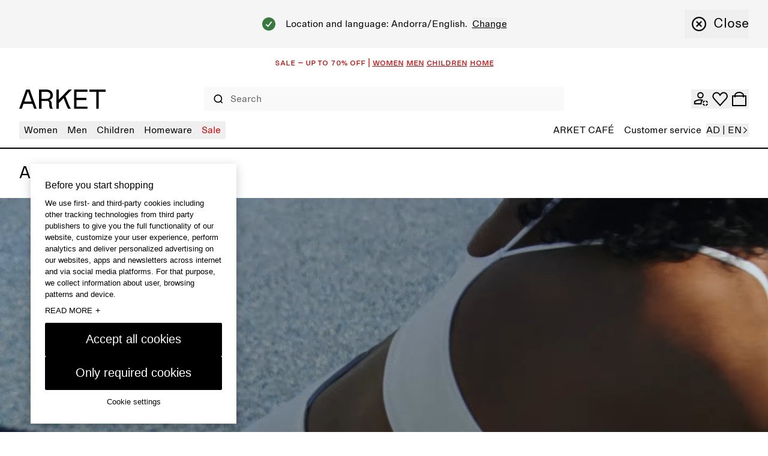

--- FILE ---
content_type: application/javascript
request_url: https://tags.tiqcdn.com/utag/hm/arketweb/prod/utag.4.js?utv=ut4.54.202601130715
body_size: 3099
content:
//tealium universal tag - utag.4 ut4.0.202601130715, Copyright 2026 Tealium.com Inc. All Rights Reserved.
try{(function(id,loader){var u={};utag.o[loader].sender[id]=u;if(utag===undefined){utag={};}if(utag.ut===undefined){utag.ut={};}if(utag.ut.loader===undefined){u.loader=function(o){var a,b,c,l;a=document;if(o.type==="iframe"){b=a.createElement("iframe");b.setAttribute("height","1");b.setAttribute("width","1");b.setAttribute("style","display:none");b.setAttribute("src",o.src);}else if(o.type==="img"){utag.DB("Attach img: "+o.src);b=new Image();b.src=o.src;return;}else{b=a.createElement("script");b.language="javascript";b.type="text/javascript";b.async=1;b.charset="utf-8";b.src=o.src;}if(o.id){b.id=o.id;}if(typeof o.cb==="function"){if(b.addEventListener){b.addEventListener("load",function(){o.cb();},false);}else{b.onreadystatechange=function(){if(this.readyState==="complete"||this.readyState==="loaded"){this.onreadystatechange=null;o.cb();}};}}l=o.loc||"head";c=a.getElementsByTagName(l)[0];if(c){utag.DB("Attach to "+l+": "+o.src);if(l==="script"){c.parentNode.insertBefore(b,c);}else{c.appendChild(b);}}};}else{u.loader=utag.ut.loader;}
u.ev={'view':1,"link":1};u.map={"corporate_brand_id":"cfg.brandId,attr.brandId","customer_consent_groups":"cfg.consent,attr.consent","customer_geo_country_code":"event.string.geoCountryCode","customer_geo_country_name":"event.string.geoCountryName","customer_isp":"event.string.isp","customer_status_bool":"event.bool.loggedIn","dep_events":"events","dep_sid_cookie":"cfg.sId","dep_sid_cookie_logic":"event.string.sIdCLogic","dep_variable_format":"dynamic_format","dep_variable_name":"dynamic_name","page_name":"event.string.page,event.string.pageName","page_path":"event.string.pagePath","page_type":"event.string.pageType","dom.pathname":"event.string.url","region_locale":"event.string.locale,attr.locale","region_market":"event.string.market,attr.market","site_touchpoint":"event.string.touchpoint,attr.touchpoint","unique_event_id":"event.string.unique_event_id","user_agent":"event.string.user_agent","ut.env":"cfg.env,attr.env","ut.version":"attr.codeVersion,event.string.codeVersion","cp.dep_testdata":"test_segmentation","session_return_user":"event.bool.returnUser","session_event_count":"event.integer.eventCount","lowercase_exclusions":"case_vars"};u.extend=[];u.send=function(a,b){if(u.ev[a]||u.ev.all!==undefined){var d,e,f,i;u.data={host:"https://depcollect.hmgroup.com",uri:"/dep/v1/",code_version:b["ut.version"],events:b.dep_events};for(d in utag.loader.GV(u.map)){if(b[d]!==undefined&&b[d]!==""){e=u.map[d].split(",");for(f=0;f<e.length;f++){u.data[e[f]]=b[d];}}}
function popCurrency(){let f="";if(b._ccurrency){f=b._ccurrency;}else if(tiq.pageData.currency!==""&&tiq.pageData.currency!==undefined){f=tiq.pageData.currency;}
if(f.length!==3){return"";}
f=payloadCase("currency",f);return f;}
function popEcom(en,currency){let f={},value=0;if(currency!==""){f.currency=currency;if(tiq.tools.variable_is(b._cprice)){let d=0;for(let i=0;i<b._cprod.length;i++){d+=(tiq.tools.variable_is(b._cquan[i]))?Number(b._cprice[i])*Number(b._cquan[i]):Number(b._cprice[i]);}
value=d;f.value=Math.round(value*100)/100;}}
if(en==="purchase"){f.transaction_id=b._corder;let shipping=Number(b._cship);f.shipping=shipping;let coupon=(b._cpromo)?b._cpromo:undefined;f.coupon=coupon;value=Number(b._csubtotal);f.value=Math.round(value*100)/100;f.paymentType=b._cpayment;f.deliveryType=b._cdelivery;}else if(en==="return_confirmation"){f.transaction_id=b.order_return_id;value=Number(b.order_returned_value);f.value=Math.round(value*100)/100;}else if(en==="order_cancelled"){f.transaction_id=b.order_cancel_id;let shipping=Number(b._cship);f.shipping=shipping;value=Number(b._csubtotal);f.value=Math.round(value*100)/100;}
return f;}
function popProduct(currency){let c=[];for(let i=0;i<b._cprod.length;i++){let e={};e.id=(b._cprod&&tiq.tools.variable_is(b._cprod[i]))?b._cprod[i]:undefined;e.name=(b._cprodname&&tiq.tools.variable_is(b._cprodname[i]))?b._cprodname[i].toLowerCase():undefined;e.brand=(b._cbrand&&tiq.tools.variable_is(b._cbrand[i]))?b._cbrand[i].toLowerCase():undefined;e.variant=(b._csku&&tiq.tools.variable_is(b._csku[i]))?b._csku[i]:undefined;e.category=(b._ccat&&tiq.tools.variable_is(b._ccat[i]))?b._ccat[i].toLowerCase():undefined;e.size=(b._csize&&tiq.tools.variable_is(b._csize[i]))?b._csize[i].toLowerCase():undefined;e.sizeCode=(b._csizecode&&tiq.tools.variable_is(b._csizecode[i]))?b._csizecode[i]:undefined;if(currency&&tiq.tools.variable_is(currency)){e.price=0;e.price=(b._cprice&&tiq.tools.variable_is(b._cprice[i]))?Math.round(Number(b._cprice[i])*100)/100:undefined;e.whitePrice=(b._cwhiteprice&&tiq.tools.variable_is(b._cwhiteprice[i]))?Math.round(Number(b._cwhiteprice[i])*100)/100:undefined;e.priceType=(b._cpricetype&&tiq.tools.variable_is(b._cpricetype[i]))?b._cpricetype[i]:undefined;}
e.quantity=(b._cquan&&tiq.tools.variable_is(b._cquan[i]))?Number(b._cquan[i]):undefined;if(en==="product_list_click"){e.listName=(b.listName&&tiq.tools.variable_is(b.listName[i]))?b.listName[i].toLowerCase():undefined;e.listPosition=(b.listPosition&&tiq.tools.variable_is(b.listPosition[i]))?""+b.listPosition[i]:undefined;e.listSource=(b.listSource&&tiq.tools.variable_is(b.listSource[i]))?b.listSource[i]:undefined;}
e.hasVideo=(b.product_video&&tiq.tools.variable_is(b.product_video[0])&&(b.product_video[0]==="true"||b.product_video[0]==="TRUE"))?true:false;c.push(e);}
return c;}
function popItem(en,ep){let c=[];let e={};if(en==="product_list_view"){for(let i=0;i<ep.length;i++){let e={};e.id=(typeof ep[i].id==="string")?ep[i].id:ep[i].id[0];e.name=(ep[i].name!=="")?ep[i].name.toLowerCase():undefined;e.brand=(ep[i].brand!=="")?ep[i].brand.toLowerCase():undefined;e.variant=(b._csku&&tiq.tools.variable_is(b._csku[i]))?b._csku[i]:undefined;e.category=(ep[i].category!=="")?ep[i].category.toLowerCase():undefined;e.size=(b._csize&&tiq.tools.variable_is(b._csize[i]))?b._csize[i].toLowerCase():undefined;e.sizeCode=(b._csizecode&&tiq.tools.variable_is(b._csizecode[i]))?b._csizecode[i]:undefined;if(en==="product_list_view"){e.listName=(ep[i].listName&&tiq.tools.variable_is(ep[i].listName))?ep[i].listName.toLowerCase():undefined;e.listPosition=(ep[i].listPosition&&tiq.tools.variable_is(ep[i].listPosition))?""+ep[i].listPosition:undefined;e.listSource=(ep[i].listSource&&tiq.tools.variable_is(ep[i].listSource))?ep[i].listSource:undefined;}
e.hasVideo=(ep[i].hasVideo!=="")?ep[i].hasVideo:false;c.push(e);}}else{if(ep.id===""){return undefined;}else{e.id=(typeof ep.id==="string")?ep.id:ep.id[0];e.name=(ep.name!=="")?ep.name.toLowerCase():undefined;e.brand=(ep.brand!=="")?ep.brand.toLowerCase():undefined;e.category=(ep.category!=="")?ep.category.toLowerCase():undefined;e.size=(tiq.tools.variable_is(ep.size))?ep.size.toLowerCase():undefined;if(tiq.tools.variable_is(ep.sizeCode)){e.sizeCode=ep.sizeCode;e.variant=ep.id+ep.sizeCode;}
c.push(e);}}
return c;}
function payloadCase(b,c){let d=0;for(let i=0;i<u.data.case_vars.length;i++){if(b===u.data.case_vars[i]){d=1;}}
if(d===1){return c;}else{if(typeof(c)==="string"){c=c.toString().toLowerCase();}}
return c;}
function popConfig(en,et){let c={eventName:en.toLowerCase(),eventType:et.toLowerCase()};let eventString=c.eventName.replace(/ /g,"");for(let d in u.data){if(d.indexOf('cfg.')>-1){let e=d.split(".");c[e[1]]=payloadCase(e[1],u.data[d]);}}
return c;}
function popPayload(ep){let c=[];for(let d in u.data){let f={};if(d.indexOf('event.')>-1){let e=d.split(".");f.name=e[2];if(Array.isArray(u.data[d])){u.data[d]=u.data[d][0];}
f[e[1]+"Value"]=payloadCase(e[2],u.data[d]);c.push(f);}}
for(let i=0;i<ep.length;i++){let f={};if(tiq.tools.variable_is(ep[i].name)){if(ep[i].name==="unique_event_id"){for(let j=0;j<c.length;j++){if(c[j].name==="unique_event_id"){c[j].stringValue=ep[i].value;j=c.length;}}}else if(ep[i].name!=="item"){f.name=ep[i].name;f[ep[i].type+"Value"]=payloadCase(ep[i].name,ep[i].value);c.push(f);}}}
if(tiq.tools.variable_is(u.data.dynamic_name)&&u.data.dynamic_name.length>0){let existing_parameters=c.map(function(x){return x.name;});const dynamic_name=window.tiq.tools.array_maker(u.data.dynamic_name,",")
const dynamic_format=window.tiq.tools.array_maker(u.data.dynamic_format,",")
for(let i=0;i<dynamic_name.length;i++){if(existing_parameters.includes(dynamic_name[i])){continue;}
let k=dynamic_name[i];let h=dynamic_format[i].toLowerCase();if(tiq.tools.variable_is(k)){var f={};f.name=k;if(tiq.tools.variable_is(b[k])){let e=b[k];if(h==='string'){if(typeof e!=='string'){e=""+e;}
e=encodeURI(e).replace(/%20/g,' ');}
if(h==='integer'){if(typeof e!=='number'||!Number.isInteger(e)){e=parseInt(e);}
if(isNaN(e)){e='value and format ('+h+') mismatch';h='string';}}
if(h==='float'){if(typeof e!=='number'){e=parseFloat(e);}
if(isNaN(e)){e='value and format ('+h+') mismatch';h='string';}}
if(h==='boolean'||h==='bool'){h='bool';if(typeof e!=='boolean'){if(e==='true'||e==='TRUE'||e==='True'||e==='1'||e===1||e==="yes"||e==="YES"||e==="Yes"){e=true;}else if(e==='false'||e==='FALSE'||e==='False'||e==='0'||e===0||e==="no"||e==="NO"||e==="No"){e=false;}else{e='value and format ('+h+') mismatch';h='string';}}}
f[h+"Value"]=payloadCase(k,e);c.push(f);}else{f["stringValue"]='undefined';c.push(f);}}}}
return c;}
function popAttributes(ea){let c=[];ea.forEach(function(param){c.push(param);});for(d in u.data){if(d.indexOf('attr.')>-1){let f=u.data[d],e=d.split(".")[1];if(Array.isArray(f)){f=f[0];}
if(e==="brandId"||e==="locale"||e==="market"||e==="touchpoint"){f=e+"_"+u.data[d];}
if(e==="consent"){let g=u.data[d];for(let h in g){if(g[h]===true){f=e+"_"+h;c.push(f);}}
continue;}
c.push(f);}}
for(let i=0;i<c.length;i++){c[i]=c[i].toLowerCase();}
return c;}
function depSend(d,ep){a.script_version="1.1";var b=JSON.stringify(ep);if(navigator.sendBeacon){navigator.sendBeacon(d,b);}else{var c=new XMLHttpRequest();c.open("POST",d);c.setRequestHeader("Content-Type","text/plain");c.send(b);}};try{if(u.data.events.length===0){return;}else{for(let i=0;i<u.data.events.length;i++){var et=u.data.events[i].type;var en=u.data.events[i].name;var payload={};payload.parameters=popPayload(u.data.events[i].parameters);payload.dataAttributes=popAttributes(u.data.events[i].attributes);if(et==="item"){try{var ep=u.data.events[i].parameters;for(let j=0;j<ep.length;j++){if(ep[j].name==="item"){payload.items=popItem(en,ep[j].value);}}}catch(e){}}
if(et==="ecommerce"){try{payload.ecom=popEcom(en,popCurrency());payload.items=popProduct(payload.ecom.currency);}catch(e){}}
var cfg=popConfig(en,et);utag.ut.merge(payload,cfg,0);if(en!==null){if(b["ut.env"]==="qa"){u.data.host="https://test-depcollect.hmgroup.com";}else if(b["ut.env"]==="dev"){u.data.host="https://dev-depcollect.hmgroup.com";}
var endpoint=u.data.host+u.data.uri;depSend(endpoint,payload);if(b["ut.env"]==="prod"&&u.data.test_segmentation==="dep-test-data"){u.data.host="https://test-depcollect.hmgroup.com";var endpoint=u.data.host+u.data.uri;depSend(endpoint,payload);}}}}}catch(e){}
}};utag.o[loader].loader.LOAD(id);})("4","hm.arketweb");}catch(error){utag.DB(error);}


--- FILE ---
content_type: application/javascript
request_url: https://www.arket.com/f381TwuFZouE6_xzTGEBU7C5/QYa36rrtOLwVfJ/CiMWKzkB/XilJ/GhYPb3QB
body_size: 169124
content:
(function(){if(typeof Array.prototype.entries!=='function'){Object.defineProperty(Array.prototype,'entries',{value:function(){var index=0;const array=this;return {next:function(){if(index<array.length){return {value:[index,array[index++]],done:false};}else{return {done:true};}},[Symbol.iterator]:function(){return this;}};},writable:true,configurable:true});}}());(function(){rL();AjO();HIO();var rk=function(b8){var XZ=1;var qZ=[];var qj=ZO["Math"]["sqrt"](b8);while(XZ<=qj&&qZ["length"]<6){if(b8%XZ===0){if(b8/XZ===XZ){qZ["push"](XZ);}else{qZ["push"](XZ,b8/XZ);}}XZ=XZ+1;}return qZ;};var NS=function(rx){var jX='';for(var ES=0;ES<rx["length"];ES++){jX+=rx[ES]["toString"](16)["length"]===2?rx[ES]["toString"](16):"0"["concat"](rx[ES]["toString"](16));}return jX;};var dS=function(FD){return -FD;};var hk=function(){return bj.apply(this,[Oq,arguments]);};var LZ=function(){return ZO["window"]["navigator"]["userAgent"]["replace"](/\\|"/g,'');};var zZ=function(Cj,sS){return Cj<=sS;};var BZ=function(){return ["K\\.S7DR5P`^,\x3f","wR<\x40Z\rwF2D\\V)_\'hI.[","h/|\rvWO-=aN/ORQ\\\f_SS2","{\\M4W \x40MX E_\n,;]WjR_\f\fK+UXP9_1","UZ;","N:aL$[pK=","-9]Y9R","NU/LP^","L8[\'b\vy([GB","C<V H\"]","=[HDWVK2Bi\\0_&Y\fV1","","\vry\tu","4QR/","2_\fU5LW","V ]PB8=>W]","UY3R","\'H\tN\"L","^,","66Q].DX","9VN%LS9\v^","QI>DD!\x00PZ;","Y=Lz5","AXW6S!e_%L]","ORC=>L8`F4\bWE<P[","\\3S!S","vWI]_&XO","._!oZ7L`C6;R","E[^0\f","FYG ETZ3","+KS>\x40","6XI$GGy*3NH","7xrk4*\b]+xw7/uo#Q|wVl\\\x00hfk65z)tw5\x00uo\t\\bhQ7\bV\x00h__,\x00\x00NfxgZ}IWdtbW7c\vki#->}}\bQQ7/WE\\m\f]f,y\x00htG4\bO^xMC\x3f(wIg|w-]k\bZRr$\x3fu}\b`w1uoG_\x071Ol.\\\x00xrh#qF}\v`w7(uh#Q|v>P3],wqhrk6!\x3fSQ\'`w<;`a8whtkf$z\x00Eug\x3fwX\rb!~^1[^Rqo,z\x07k0o}\v`Duotn\x406{#|,z\x00|9}&Ip\x408w[#Q|v\v\x3f],}uhrh 5Y}\twsuhwMRy1=K\x00bzk442xL-`q.b[\toZ{D,z\vb\r3}\v`c$_[IuYkf$z\x00E[l\x3fuexI^zX\tqkw9ylzhr|405Y}\twsw|Ysc|/m.Nrih_}8w7(p\\w~\\{x>rpk0o}\v`{!uoClP6{#|,zsC9}!Y{\x408wCww^\tu>l\\\x00jd|-(ue\v`[CMRyh5K\x00bjk4lW}\vk]$\f_o%g|tcJhrFklo\x3fQQ7*g\x40!F|~kWl\'j\\Xk\x07)}!wf\x408w[#Q|wO>lJhrD\x3flo\x3fQQ7*mEF|~{C$\b.hvk4}&F\x408wCt]\bF\"lDi(\riL8CqFZVN^[B1u7\bq[$65GS-`u%\x07F^}ttV9{8z\x40rk/\f>vv:C[uthvt\x00l.R\x00hys;n~oE>zBw~Rko\\\x00nW-\x00yyQQ7,mCb^\\Lx%J,s\"aB6\bk_3`w#(wGwga9r]V$Nr{45Y}\t{L08uewY\n6\x40Nrh4i\r>\x40_7(~\x00CVt2]n8~1xra<S\t\bNw3(uOw|^\vjc|.R\x00hyl!iS-`u\'<EIg|w2]o>N*hCM4#`w<\"Q_\nwmM7j\v\bhpM4\t|S-`u^^fpt2]n4PYrl4*Y}\tDsuew|^-\f%J,|#ne_/k\bQu\vf_7(~E^{l,E{4Gf|NQ7*WE:_|t\x07T,zhpC4Wm|xw4!v0ZRql,z\x07E{4\nQ\'`w3[ItnD{xV\x00hiY/oPX\rFQ7\b}oXU}SoU\\hrk4u\t\f\v`w8]Q_w|[s:J,x$lPM4S-`u/{CwoB9bB$zNrk4\f\\\f\v`w9#aog|{Cs\x07_zo4}{g`um6sXTHel,z\rME{4k\t|SG/(uE7}\vdO%J,x%nZ4lS}\vkX/_o!GdtQ&[j\\CM4\bft:`}\x40uo{oP6{\'\\4z\x00GahC\tKL-`u|^}\vX{Z9*hA[,U\tg5DIuYJf[V\x00hy&-1N;xw7\x3f`^}dtql,P%b{65r!\x40n,8uew~rL\f;O~\x3fpeykZ/1fBaEY\x3fmX\tx\x00h\\k0_u\v`X$\x00gcj\x00l;j\x00A}D)}\'E_\x408wGwo{b\x07B\\\x00jfo\x3fx}\vNQ7,`y\\~{#M\"Prk}+hw7GegdKl,PQ{7\th}tt\x070[Isib\n4f4zGyB5\bH^`w(qoyMdql/~pAWm5j\'CqOWGwRt{I\fR\x00hyg\'=1i\vMg7\"}os\f]9}<\x40,zSPr\x3fh-`g7+aog|sy\x00l.R\x00had,\x00\bQL-`r.\rw~Rkn\\J\bhrG1R}\vtw8uew~}R6C#W~};hw7PGegdYgD,z\ve}1vo(BwaSl\'U[k4\fWN;hw7\x07fG#Q|`\x07\b\x3fl9EQ}#->vr\tD`$nf^_b\b]L~\x00hrk7\v*ox\fw7(}H>}ttT\x07o[jrk4\x3fuu\v`]ZBwooO:J,x%nxG4o|j\fse%<~xskS\tQlh\x3fh\x00kB{$}\fCZ7$aixoRRy1W%K\x00ek4\r\vS-`u\",cGwws>^4,z\x00oaC1vzxG/(v^^\x07\vl\x00F\\\x00HXo4~+Mg1_}oXekkD,z\vse|45Y}\rt$UyfXRt{L$z\x00Dag W}\v{b!~^1[XRko\\\x00jgo\r\tuu\vcZ8YWC\x3fCgxl%lpXzk43om\nb_7(~aZ|t2]nPNr{45Y}\tscY>[Iuo`rJf$z\x00Bez W}\vkt%ulwz\\{;^*hfk1vywW/(vC+Z_X9\n4n,y+nbk4yTP[7(qY<Q|v9\v\rz\\\x00jW-(xks`w7.bhwMRy\x07K\x00orm\x3f}hzH{,(uowUp8Kc\x40,z\v}f_(Oe\v`]ZCMRy\x00y\vK\x00bG4Im/Jwmo]oqkkX\\\x00jV\x40(uu\v`X\x3f[Iui:]L$z\x00E}yC\tW}\vk_\'_}o[wq-]j|\\i\'7{#`w<9gl\nQ|T{\x40#Tqynj\bRmpQ7\"ulw~\\{g#*h\\M4v`p7\"ao_|t5M\fu\'A|__|}\vj_7(~d\v\\{<Z\bhrAk M#`w<;z8wRRy1W*R\x00hy`;s+W}\vkb#uowMdql.sAPD;4\ti\tzNw3(uBr\vD{F\b;ZC4Im/Jwum\x07sj\\{Z9(\x40rk\x3f\x07]#`w<=aBwht-kf$zaqB6Ro(qoZ|}kL~D,z\vlb5Y}\tx]9uo\tEgbhT1j\n\\\x00Hzk43\bzS-`u,sGwwg$t8z\x40rk\'fn%QQ7-myLtt]|,y\x07Xzk465\r\nb_7(~G\x00ttT:8zxpF45Y}Bq0W|_[]|,xhpC4\bpesYuj\nawO{J,j\x00kzk21vrB\x00uo~n\x406{L$z\x00B\nc\x3f\x07}\v`qmo}ttTf[j\x40rk\x3fuu\vcXVC\x40Y{j\'O~\x40M49~yo/1~~pR^|,p\bhqF;h9SP\x3f{\x007+uo_|t`{,z.Nrm k\bG]X(qoR\\\\{x[jxra,Py{g5\x00uocMR}7j;NaE<W}\vkN80LEw|tnJhrFlo#`w<\x00e\nwX%V7\x40\t\v jrh\x3f}_wg7\"}o`nX{G\f|\x07Pbr$\x3fu}\b`w08uh}htSlLqyP/\r6KX`t7(}y<Q|v\n|\r],p\bhrG\x3f5Y}\tvp#uOw|[\x07qd\\$z\x00GiaC\thS-`u=cOD\rt{<A\\\x00ja1vxrB\x00uo]oP6{O]z\x00h_[\x3fyXxMC,.\r#Q|\x3fW\fl%AWmL!om\v`w7-YPXD{CpwxpG4RS-`u,,l^pkS\val,z,kkM4iD/`w7+XcwRRyh;mvk7}f[7(~fVte{h","I!LO","u<L])D","Z\nUZ:YS","JP\x3f^\'D^3","\x00","CC\r=6zY:U^","75UU/dX\vXK7","F\x3f3P","\x3f","[C<\x3fP","K6[","]E","1Hk(QVF\'9.WS","2]R^","co8\")]","Aj","L]$","","}H)dRD\x3f\x3fL","MY(]<Cw$GT^","8B!HH(F]Y","/_8B^\b]VG","\vp","O_E*","G8]<B","\x07PK5_SP9","\x40A&UUP.","FHa","J\\F=9Jo/MS\x00ACWIT","9UBo3HPA","WS\x00",",HDzO>S","Y\'\x40_","\x40\bH2HTO","YY>fW\fDO7E","l5dh0","TX(V","+\x3fJ","^.6","DDN","QXA\r[\'L\x00^5LA","","p\b","[L:ZX","\'","X.DCF,\x3f","mG\\DO","+.M","T","5[9","\fU\\","=NI","((QX\x3fBB","N]4\\!","F\\M=zj]&J&AI:Xc4^0BMi$GWO\x07=(","I\x07=;JYMS\fZZ","ZS)T[\x07\x40k\x3fSPP3N",".Q\x406D\\A2HuD EAO<#N\x3fOX\x07S","_\"DU:\x40A!WZP\fO:Y\fh(N]K","[R+CZ\rdB&QT[","m\\\x07N","[6N\bW$[R^74","\x40A\x00BO\\3]","99]Y&DD]A=SV1O1D\\[R\\,#","J\\E1\x3f","JAE+LU-HX\x3f[B2BXQ","6)\x40ADTX4N<[\b,\\\x40^U*\x3fJI8OID\\:[TA4L0\rZ-\\V","^&NT","LY$ES\fF",".Ql8H[]X6","YY\x401_","-V JU2","e`z|",""," SI|)_8","dqV#","^Q>e4Ij1FRY>;\t\n:GU,%YM5Zbf$W7B","YZ>O8HO\fFWO",".LW\"FA\'BQP\v[9","k3F^C=","\vK5","lB/Jz^*;JS8","*LY<","Z*<QN\'\x40X\f","*;PX9","+.LU$F"," MWo=4Jp#RB\x07Q\\",".H1","O","KX4Z","`W#S\\)W4^","bj9H<[\bI\\]]\x079*NY.","2=4[N+UY","zS\'\x40_;Q_&SNA","\x07==WO>DD&[Z<URY[;I^3","{\\","GE96toDW:]T6","+LI9US","\\^=(","%\x40\x40Z,9Vy2BS]A=","9[!L","T2]wK9","lu1=VH\'\x40D","Bd#Du9._","_","G>\\%","+","s","6BO(GFO","^IA-Io","UUT/y:I\bz5","D`\x07\ng=\b(zQU\t\nN)=U6y","C\bC5","]Z2TQP","O>S_]H*","H0^T/ZV~ .","ERY;SY","[3Y\bI\rFP","\\D=#KL","DI","3\x3fHP","s;[\fW(MK,\x3fSL>BIG^!S\\Q}T:C\x40R5LAK4\x3fU$RB\x07WK}<t[}U\'I\bIa]\\\n=zWH/SWQsXR[p[\'_\fBaFQ\x40;.M\'TEI\\O%ST}aT\x00Y.EC=(_H%Sk^\x40C6BUZ9","OSxA0","\\G0^","J4LAS","3]N%RYa5PTV8D^ay__u3P","JP+","67","*^/LAK7(xI$BBZ","h;\f","gF2DXQ\nU\'F\bI","^:r\tR2","QH5S^A4L0yK$","\x00\\l\x07Dtw","]]&MS9\\O=BRX","u=WI\\+_uN_$tW","P","^<_SA8HT^","]0Y\"L/yAE=(JEDE]^\'YOF","*\x3f","M:","N0UZ3LR","a7eOX~OyUZ0PJP3i\x3fI{ QP#rc30Kw","\nr^#MAC=(aY<\x40Z\b\x40K","Y","%D","N^","<^=Z3H^c.;RU.","R\x07BQ","PE(;LY\vJ_","O$__","iFw","0^XV6x<B\x00^5[ZI&1=P]&",",TZ Pg=FHA\tC%H","B.V","","Y99U",")6CK1RO\\+_\'rX3\x40C^*>4","O=R","d\rDO<(WJ/SwZMNXV(N:_","c8$u}syji(i{l}0r","\\O yJ[\rH:]\bI5P","2","zwd+","\\\rR:Yk)FGE9)J","OZ(T1","8Br/GVX&;([Y$x","yvr","lk~4\n","2D\r","MS\x40F","R!Yo","UB:RT)N0\x40Oa]\\\n=)JN\x3fBBQ=YS4N0_\fY-LC+._R)D| Z<DYP/!BMY$\tZ^*;\\P/\rZ2DOT$:O\x07^\"]\x40\n-)J\"\x40\x40IU\beDX\x3fU9O$[R^*\x07jLS[J}","L$KXC.3MU(HZMM;WSR8","2ZQ","`.;l&TQ[\x00Za[Z/},k\b\tqX/)[N9","Z-EVN&=6[R#T[","^&TS[Z;","hI.[O\r,(__>HXI[L5CNV<N<B*LJY[",")IW*[J6","745\\","-[M&[X[)",";S1","A\x408XRB3","9\f","m<I\bM(GV\n674JY$U2\fW\\*FI\\2Tu`_4EV","[8O^/]F\x3f2J9DXF","I+","L6","ZLw","SP)","B4T1B","X:T\x07","\x40]","2)LZ{","(TTQ]","\x07NP+XA\x00SF\'ibW4T1D\\v","Ml\bo","\rWq2RRd-U4^] Z;\x00rQ)GZ)9FA>_NP","]:=R","UX\\1","\x40UX5\x3f","9\"K#EBSeMMt","U\x404C\\R8I","N3","*QK","G_\fdO\'^","N]9R","Z1[rZ<6RU-IB","F._;^IMR^z`","A\f","\b{","%O\x40\x00WK UUT3]0I","#OF","S9H\x3f^ MVX","]K=Be","D5/d","/2[Y&","YP;[ A","Z^ ","t",",\x40^O!!*[O",":K\v","]!UYZ>","O)SS\x07",")Y","\f\\\x40)U3DW","+VSYG&[","\n",".W","\n[\x405_OX\r[&^T3M","\x40","Fm","6NMZ/N&","&Hz5]AC-.[","J\bOQGO+3QR","<Y>","CW-","GK=RpP.I4J\b","(4","csxih)dl}n:\niy\bfz","BO\x3fCXy8T2Y","S~|MY$RY6PO\'W\x00","YZ8","GK\x3fSS\\(W","\"EZO,",":_!o\fO5LAS","R8NYI NV<;JY9","fM0[V","a\tU]x","\\Y>\x40","Q","",">","[#LW\x40W^","\\Z\'F\x07r","lu=8ZN#WS6kM;D","ZE",",\x40[M",":POT0_ET,\x40FG","S$m_\f","[S.","JRF\v#PH\"DEg^6S^][&E","&EXG3[8H","lwL;$","F1S6H","9B","K4Z","EW\f",">U9B$YGB","74SS\x3fRSBK","S:DD","\x40O\f3SY%TB","+_;IIs","\tC","<;K","BP","/3V",":"];};var QK=function(Qx){if(ZO["document"]["cookie"]){try{var rX=""["concat"](Qx,"=");var Aj=ZO["document"]["cookie"]["split"]('; ');for(var vt=0;vt<Aj["length"];vt++){var AK=Aj[vt];if(AK["indexOf"](rX)===0){var lx=AK["substring"](rX["length"],AK["length"]);if(lx["indexOf"]('~')!==-1||ZO["decodeURIComponent"](lx)["indexOf"]('~')!==-1){return lx;}}}}catch(OS){return false;}}return false;};var HI=function ks(Mw,Vk){'use strict';var x4=ks;switch(Mw){case jq:{var GD=Zt;fg.push(Nf);var mj=Xr()[qs(nK)](Uj,cb);for(var As=dD;SS(As,GD);As++){mj+=gr()[tw(WI)](J4,mZ,fw,xX,Df,Zk);GD++;}fg.pop();}break;case TJ:{var k4=Vk[j1];fg.push(Sg);var K8=k4[zI()[ng(rS)](Fr,wk)](function(bI){return ks.apply(this,[vU,arguments]);});var DX;return DX=K8[zI()[ng(s2)](QS,ww)](Xr()[qs(nZ)](HD,fx)),fg.pop(),DX;}break;case xJ:{fg.push(WZ);var gD=ZO[pI()[Rs(AD)](Cx,Uf,k2,hI)][Yt(typeof pI()[Rs(Gt)],GZ('',[][[]]))?pI()[Rs(Lt)](II,t4,Lx,Pj(Pj(dD))):pI()[Rs(Z4)](zS,ct,rZ,lI)]?Z4:dD;var Il=ZO[pI()[Rs(AD)](Cx,Uf,Pj(Pj(Z4)),NP)][Xr()[qs(rn)].apply(null,[LX,Fm])]?Z4:dD;var jF=ZO[pI()[Rs(AD)].call(null,Cx,Uf,Pj(Pj([])),V3)][Yt(typeof pI()[Rs(Qn)],GZ('',[][[]]))?pI()[Rs(VP)].apply(null,[rQ,Cd,QS,Jl]):pI()[Rs(Z4)].apply(null,[fB,mN,Pj(Pj([])),s3])]?Z4:dD;var DP=ZO[pI()[Rs(AD)].call(null,Cx,Uf,YF,Bh)][hl()[In(xQ)].apply(null,[Id,N3,fM,Pj(Pj(Z4)),q3,Jl])]?Z4:dD;var gn=ZO[dB(typeof pI()[Rs(Eh)],GZ([],[][[]]))?pI()[Rs(Z4)](vv,lQ,Pj(Pj({})),s3):pI()[Rs(AD)].call(null,Cx,Uf,m6,Dm)][Xr()[qs(Lt)](jf,xQ)]?Z4:dD;var qv=ZO[pI()[Rs(AD)].call(null,Cx,Uf,ON,rd)][Xr()[qs(bF)](M4,VV)]?Vz[Xr()[qs(QV)].apply(null,[TM,xY])]():dD;var jl=ZO[pI()[Rs(AD)](Cx,Uf,hI,gP)][dB(typeof zI()[ng(AD)],GZ('',[][[]]))?zI()[ng(lI)](fQ,Kd):zI()[ng(Ln)].apply(null,[Dm,kF])]?Z4:dD;var sB=ZO[pI()[Rs(AD)](Cx,Uf,xQ,Pj(dD))][zI()[ng(AY)].call(null,M6,F8)]?Z4:dD;var rl=ZO[Yt(typeof pI()[Rs(Q6)],GZ([],[][[]]))?pI()[Rs(AD)](Cx,Uf,AD,UT):pI()[Rs(Z4)].apply(null,[ST,Xn,W6,jM])][dB(typeof zI()[ng(PV)],GZ([],[][[]]))?zI()[ng(lI)](GQ,b3):zI()[ng(zP)].apply(null,[hm,zs])]?Z4:dD;var wB=ZO[Xr()[qs(rv)](JZ,NT)][zI()[ng(NP)](dl,jw)].bind?Z4:Yg[Nl];var Ah=ZO[pI()[Rs(AD)].call(null,Cx,Uf,xX,Lx)][Xr()[qs(IN)](O8,Ch)]?Z4:dD;var AQ=ZO[pI()[Rs(AD)].apply(null,[Cx,Uf,NP,Zv])][Xr()[qs(K6)](jm,z6)]?Yg[Z4]:Yg[Nl];var jh;var x0;try{var sY=fg.length;var UV=Pj(Pj(j1));jh=ZO[pI()[Rs(AD)].apply(null,[Cx,Uf,wT,Pj({})])][gr()[tw(W6)](GY,m6,Ud,Nl,YP,N3)]?Z4:dD;}catch(Gv){fg.splice(I0(sY,Z4),Infinity,WZ);jh=dD;}try{var O6=fg.length;var SP=Pj(xA);x0=ZO[pI()[Rs(AD)](Cx,Uf,Pj(Pj({})),Pm)][pI()[Rs(Sl)].call(null,Ls,Pm,YP,n6)]?Z4:dD;}catch(cg){fg.splice(I0(O6,Z4),Infinity,WZ);x0=Yg[Nl];}var cT;return fg.pop(),cT=GZ(GZ(GZ(GZ(GZ(GZ(GZ(GZ(GZ(GZ(GZ(GZ(GZ(gD,WQ(Il,Z4)),WQ(jF,lI)),WQ(DP,Yg[lI])),WQ(gn,Jl)),WQ(qv,qB)),WQ(jl,mZ)),WQ(sB,nK)),WQ(jh,NP)),WQ(x0,jM)),WQ(rl,m6)),WQ(wB,Nl)),WQ(Ah,Yg[th])),WQ(AQ,AD)),cT;}break;case lz:{var Jd=Vk[j1];fg.push(Zn);if(ZO[Yt(typeof Xr()[qs(QV)],GZ('',[][[]]))?Xr()[qs(jM)](wZ,lh):Xr()[qs(Nl)](rm,fv)][Ym()[kY(xX)].apply(null,[k6,xB,V3,Zk,nK,NP])](Jd)){var rF;return fg.pop(),rF=Jd,rF;}fg.pop();}break;case IH:{fg.push(Q6);ZO[dB(typeof zI()[ng(Xd)],'undefined')?zI()[ng(lI)].call(null,fx,Bl):zI()[ng(AD)].apply(null,[jP,mP])][pI()[Rs(Lt)](SY,t4,YP,Pj(Pj(Z4)))](pI()[Rs(BB)].call(null,Bn,Lv,Ad,k2),function(SM){return ks.apply(this,[cA,arguments]);});fg.pop();}break;case vU:{var bI=Vk[j1];var Rh;fg.push(Xv);return Rh=ZO[Xr()[qs(AD)](CK,QB)][pI()[Rs(Qm)](vx,JF,Xd,tl)](bI)[zI()[ng(rS)].call(null,Fr,p8)](function(Xh){return bI[Xh];})[dD],fg.pop(),Rh;}break;case WW:{fg.push(MQ);throw new (ZO[Xr()[qs(WI)].apply(null,[fs,H3])])(pI()[Rs(hg)](Cv,c3,Bh,qY));}break;case jW:{fg.push(wN);ZO[pI()[Rs(cb)].apply(null,[AN,j0,tl,Pj(Pj({}))])](function(){return ks.apply(this,[jq,arguments]);},qm);fg.pop();}break;case dO:{var L6=Vk[j1];var CB=Vk[xA];fg.push(J0);var Ll=DB(null,L6)?null:Zh(pI()[Rs(gP)].apply(null,[pY,pQ,Pj(Pj({})),rd]),typeof ZO[dB(typeof Ym()[kY(rd)],GZ([],[][[]]))?Ym()[kY(jM)](VN,Md,PB,Pj(Pj(Z4)),II,zM):Ym()[kY(dD)].call(null,fv,WF,YF,Nl,mZ,JF)])&&L6[ZO[Ym()[kY(dD)].apply(null,[fv,WF,bB,pF,mZ,W6])][zI()[ng(Ad)].call(null,sl,RB)]]||L6[Xr()[qs(NB)].apply(null,[Jv,kh])];if(Zh(null,Ll)){var DM,CV,LM,IV,QM=[],YB=Pj(dD),HB=Pj(Z4);try{var VQ=fg.length;var zQ=Pj(Pj(j1));if(LM=(Ll=Ll.call(L6))[Yt(typeof pI()[Rs(QV)],GZ('',[][[]]))?pI()[Rs(hN)](CT,LF,JF,Pj(dD)):pI()[Rs(Z4)](vF,AT,lI,EF)],dB(dD,CB)){if(Yt(ZO[Xr()[qs(AD)](Ok,QB)](Ll),Ll)){zQ=Pj(Pj([]));return;}YB=Pj(Vz[Xr()[qs(QV)].call(null,OV,xY)]());}else for(;Pj(YB=(DM=LM.call(Ll))[Xr()[qs(Xd)](Kj,Lm)])&&(QM[zI()[ng(Jl)](l6,dh)](DM[hl()[In(dD)](lI,FM,zT,dD,Cd,qB)]),Yt(QM[pI()[Rs(dD)](VZ,RF,Vg,pF)],CB));YB=Pj(dD));}catch(Zd){HB=Pj(dD),CV=Zd;}finally{fg.splice(I0(VQ,Z4),Infinity,J0);try{var LN=fg.length;var wv=Pj(xA);if(Pj(YB)&&Zh(null,Ll[Xr()[qs(Ad)](QZ,wM)])&&(IV=Ll[Xr()[qs(Ad)](QZ,wM)](),Yt(ZO[Xr()[qs(AD)].apply(null,[Ok,QB])](IV),IV))){wv=Pj(Pj([]));return;}}finally{fg.splice(I0(LN,Z4),Infinity,J0);if(wv){fg.pop();}if(HB)throw CV;}if(zQ){fg.pop();}}var Y3;return fg.pop(),Y3=QM,Y3;}fg.pop();}break;case Nb:{var rB=Vk[j1];fg.push(D3);var t6=Xr()[qs(nK)](z3,cb);var PN=zI()[ng(rn)].call(null,xv,mB);var PQ=dD;var wF=rB[pI()[Rs(JQ)](Es,qB,Zv,xX)]();while(SS(PQ,wF[Yt(typeof pI()[Rs(ZB)],GZ([],[][[]]))?pI()[Rs(dD)](Pk,RF,kh,rd):pI()[Rs(Z4)](Kl,CY,Fm,hN)])){if(fl(PN[zI()[ng(cP)](H3,fN)](wF[pI()[Rs(NP)](nV,jP,hI,RV)](PQ)),dD)||fl(PN[zI()[ng(cP)](H3,fN)](wF[pI()[Rs(NP)].apply(null,[nV,jP,WP,PF])](GZ(PQ,Z4))),dD)){t6+=Z4;}else{t6+=dD;}PQ=GZ(PQ,lI);}var Fl;return fg.pop(),Fl=t6,Fl;}break;case HW:{var KT;fg.push(vQ);var nP;var hd;for(KT=dD;SS(KT,Vk[pI()[Rs(dD)].apply(null,[F2,RF,mZ,qY])]);KT+=Z4){hd=Vk[KT];}nP=hd[pI()[Rs(b6)](bs,Dm,PF,xX)]();if(ZO[dB(typeof pI()[Rs(Ul)],GZ('',[][[]]))?pI()[Rs(Z4)](xQ,U6,Pj(Z4),LV):pI()[Rs(AD)](lr,Uf,LV,qY)].bmak[d6()[G6(GY)](wM,EM,v3,dD,AD,hI)][nP]){ZO[pI()[Rs(AD)](lr,Uf,Vg,hN)].bmak[d6()[G6(GY)](Id,T0,v3,dD,AD,Kn)][nP].apply(ZO[pI()[Rs(AD)].apply(null,[lr,Uf,n6,Nl])].bmak[d6()[G6(GY)](Bh,bB,v3,dD,AD,qB)],hd);}fg.pop();}break;case cA:{var SM=Vk[j1];fg.push(fv);if(dB([MV()[bQ(ON)](qB,wT,zv,D6,Pj(dD),YP),Yt(typeof pI()[Rs(jP)],'undefined')?pI()[Rs(Ln)].call(null,sT,l0,nZ,jM):pI()[Rs(Z4)].apply(null,[WV,Sm,pF,dD]),dB(typeof pI()[Rs(jT)],GZ([],[][[]]))?pI()[Rs(Z4)](rY,wl,T0,qB):pI()[Rs(bF)](xl,rZ,Pj(Pj(Z4)),s3)][zI()[ng(cP)](H3,O0)](SM[Xr()[qs(lQ)].call(null,qd,J4)][Yt(typeof zI()[ng(TN)],GZ([],[][[]]))?zI()[ng(Od)].apply(null,[hT,k0]):zI()[ng(lI)].call(null,tM,bM)]),dS(Yg[Z4]))){fg.pop();return;}ZO[pI()[Rs(cb)](RN,j0,Qn,tl)](function(){var dF=Pj(xA);fg.push(SB);try{var HP=fg.length;var OQ=Pj([]);if(Pj(dF)&&SM[Xr()[qs(lQ)](Hw,J4)]&&(SM[Xr()[qs(lQ)].call(null,Hw,J4)][zI()[ng(d0)](D3,Kj)](MV()[bQ(Pm)](Lx,bB,Oh,EF,T0,S6))||SM[Xr()[qs(lQ)].call(null,Hw,J4)][zI()[ng(d0)](D3,Kj)](pI()[Rs(dN)].call(null,pX,AM,Pj(Pj(dD)),RN)))){dF=Pj(Pj({}));}}catch(QF){fg.splice(I0(HP,Z4),Infinity,SB);SM[Xr()[qs(lQ)].call(null,Hw,J4)][Xr()[qs(ZF)].apply(null,[GI,rd])](new (ZO[zI()[ng(R6)](Qv,lF)])(pI()[Rs(FN)].call(null,AN,bd,fx,Vg),Wm(Db,[pI()[Rs(VV)](sN,pM,l6,mQ),Pj(Pj([])),Xr()[qs(b3)].apply(null,[sv,YQ]),Pj(Pj(j1)),Xr()[qs(ml)](tP,On),Pj(j1)])));}if(Pj(dF)&&dB(SM[vg()[wm(wM)].call(null,Lx,jM,Q3,P0,qY)],gr()[tw(wT)].call(null,Lm,Pm,P0,mZ,Jl,m6))){dF=Pj(Pj(xA));}if(dF){SM[dB(typeof Xr()[qs(pQ)],'undefined')?Xr()[qs(Nl)](fm,Nl):Xr()[qs(lQ)].apply(null,[Hw,J4])][Xr()[qs(ZF)](GI,rd)](new (ZO[zI()[ng(R6)].call(null,Qv,lF)])(Xr()[qs(lv)](zd,Ql),Wm(Db,[pI()[Rs(VV)](sN,pM,dD,Pj(Pj([]))),Pj(Pj({})),dB(typeof Xr()[qs(Nm)],'undefined')?Xr()[qs(Nl)](EY,pP):Xr()[qs(b3)].call(null,sv,YQ),Pj({}),dB(typeof Xr()[qs(Ml)],GZ('',[][[]]))?Xr()[qs(Nl)](KP,FN):Xr()[qs(ml)].apply(null,[tP,On]),Pj(j1)])));}fg.pop();},dD);fg.pop();}break;case Vb:{var Rv=Vk[j1];var lM=Vk[xA];fg.push(JF);if(DB(lM,null)||Um(lM,Rv[dB(typeof pI()[Rs(U3)],GZ([],[][[]]))?pI()[Rs(Z4)](jT,Qh,nT,Fm):pI()[Rs(dD)](Td,RF,FM,Ml)]))lM=Rv[pI()[Rs(dD)].call(null,Td,RF,nZ,Pj(Z4))];for(var UB=dD,RQ=new (ZO[Xr()[qs(jM)].call(null,IF,lh)])(lM);SS(UB,lM);UB++)RQ[UB]=Rv[UB];var En;return fg.pop(),En=RQ,En;}break;case dR:{fg.push(Mh);try{var G3=fg.length;var nM=Pj(xA);var S3=GZ(GZ(GZ(GZ(GZ(GZ(GZ(GZ(GZ(GZ(GZ(GZ(GZ(GZ(GZ(GZ(GZ(GZ(GZ(GZ(GZ(GZ(GZ(GZ(ZO[Xr()[qs(qY)](Cn,th)](ZO[Yt(typeof vg()[wm(RV)],GZ([],[][[]]))?vg()[wm(hI)](V3,jM,nT,Sl,Zk):vg()[wm(rZ)](D6,sT,b3,Vn,nB)][zI()[ng(gT)].apply(null,[SB,bV])]),WQ(ZO[dB(typeof Xr()[qs(C0)],'undefined')?Xr()[qs(Nl)].apply(null,[K3,Lv]):Xr()[qs(qY)].apply(null,[Cn,th])](ZO[vg()[wm(hI)].call(null,WI,jM,nT,Sl,gP)][Xr()[qs(KY)](zx,Dm)]),Vz[Xr()[qs(QV)].call(null,UM,xY)]())),WQ(ZO[Xr()[qs(qY)](Cn,th)](ZO[vg()[wm(hI)](pQ,jM,nT,Sl,Z4)][pI()[Rs(bN)].apply(null,[xd,Lm,GY,nZ])]),lI)),WQ(ZO[Xr()[qs(qY)](Cn,th)](ZO[dB(typeof vg()[wm(bB)],GZ(Xr()[qs(nK)](FN,cb),[][[]]))?vg()[wm(rZ)](tl,K3,WB,J3,rd):vg()[wm(hI)](Bh,jM,nT,Sl,RN)][zI()[ng(O0)](nT,VF)]),RV)),WQ(ZO[Xr()[qs(qY)].apply(null,[Cn,th])](ZO[pI()[Rs(rZ)](hB,KN,AD,NB)][pI()[Rs(AF)].apply(null,[bP,Fr,n3,Pj(dD)])]),Jl)),WQ(ZO[Xr()[qs(qY)](Cn,th)](ZO[vg()[wm(hI)](NN,jM,nT,Sl,WI)][pI()[Rs(P6)](nv,nB,FM,fx)]),qB)),WQ(ZO[Xr()[qs(qY)].apply(null,[Cn,th])](ZO[vg()[wm(hI)](jP,jM,nT,Sl,N3)][dB(typeof pI()[Rs(z6)],GZ('',[][[]]))?pI()[Rs(Z4)].apply(null,[nK,EB,TN,Pj([])]):pI()[Rs(mm)](xN,zF,s2,Pj(Pj([])))]),mZ)),WQ(ZO[Yt(typeof Xr()[qs(Zk)],'undefined')?Xr()[qs(qY)](Cn,th):Xr()[qs(Nl)](LB,U3)](ZO[Yt(typeof vg()[wm(xQ)],'undefined')?vg()[wm(hI)].call(null,QV,jM,nT,Sl,n3):vg()[wm(rZ)](n6,YQ,HM,Nn,Zv)][zI()[ng(J4)].apply(null,[YQ,KV])]),nK)),WQ(ZO[Xr()[qs(qY)](Cn,th)](ZO[vg()[wm(hI)](Fm,jM,nT,Sl,tl)][Xr()[qs(hT)].apply(null,[RP,V3])]),NP)),WQ(ZO[Xr()[qs(qY)](Cn,th)](ZO[vg()[wm(hI)](n3,jM,nT,Sl,gP)][Yt(typeof Ym()[kY(nK)],GZ([],[][[]]))?Ym()[kY(PF)](VT,DF,n6,Fm,jM,zM):Ym()[kY(jM)](fd,bm,Fv,qB,NF,Dm)]),jM)),WQ(ZO[Xr()[qs(qY)](Cn,th)](ZO[vg()[wm(hI)](qB,jM,nT,Sl,xQ)][zI()[ng(Hl)](tn,SV)]),m6)),WQ(ZO[Xr()[qs(qY)](Cn,th)](ZO[vg()[wm(hI)].call(null,wM,jM,nT,Sl,Pj([]))][Xr()[qs(gT)](ZM,F3)]),Nl)),WQ(ZO[Xr()[qs(qY)](Cn,th)](ZO[vg()[wm(hI)].apply(null,[jP,jM,nT,Sl,n3])][Xr()[qs(Hl)](Yd,dN)]),rZ)),WQ(ZO[Xr()[qs(qY)](Cn,th)](ZO[Yt(typeof vg()[wm(fv)],GZ(Xr()[qs(nK)](FN,cb),[][[]]))?vg()[wm(hI)].apply(null,[ON,jM,nT,Sl,Jl]):vg()[wm(rZ)](Lx,zl,pn,Jh,Pj(Pj(dD)))][Xr()[qs(IT)].call(null,NV,P6)]),AD)),WQ(ZO[Xr()[qs(qY)](Cn,th)](ZO[vg()[wm(hI)](Kn,jM,nT,Sl,bB)][Xr()[qs(pv)](Tl,dl)]),ON)),WQ(ZO[Xr()[qs(qY)](Cn,th)](ZO[Yt(typeof vg()[wm(NB)],'undefined')?vg()[wm(hI)](ON,jM,nT,Sl,Pj(Pj({}))):vg()[wm(rZ)].call(null,xn,BT,PP,fP,pF)][pI()[Rs(kQ)](px,An,bB,Pj(Z4))]),Yg[kh])),WQ(ZO[Xr()[qs(qY)](Cn,th)](ZO[dB(typeof vg()[wm(rd)],GZ([],[][[]]))?vg()[wm(rZ)](N3,lN,zV,Mh,Pj({})):vg()[wm(hI)](QS,jM,nT,Sl,Pj(Pj(dD)))][zI()[ng(IT)].apply(null,[J4,Rd])]),JF)),WQ(ZO[dB(typeof Xr()[qs(Fm)],GZ('',[][[]]))?Xr()[qs(Nl)].apply(null,[Z0,MN]):Xr()[qs(qY)](Cn,th)](ZO[vg()[wm(hI)](xX,jM,nT,Sl,zv)][Xr()[qs(XN)](V6,BQ)]),Lx)),WQ(ZO[Xr()[qs(qY)](Cn,th)](ZO[dB(typeof vg()[wm(dD)],'undefined')?vg()[wm(rZ)].call(null,wT,xh,R0,w3,xX):vg()[wm(hI)](Ad,jM,nT,Sl,Nm)][dB(typeof Xr()[qs(EM)],'undefined')?Xr()[qs(Nl)].apply(null,[xv,l6]):Xr()[qs(bY)](Fh,nK)]),WI)),WQ(ZO[Yt(typeof Xr()[qs(cM)],GZ('',[][[]]))?Xr()[qs(qY)](Cn,th):Xr()[qs(Nl)](fF,A0)](ZO[dB(typeof vg()[wm(jP)],GZ([],[][[]]))?vg()[wm(rZ)](YF,fY,BV,Y6,Pj(Z4)):vg()[wm(hI)](OB,jM,nT,Sl,k2)][zI()[ng(Fv)](Vn,hP)]),rd)),WQ(ZO[Xr()[qs(qY)](Cn,th)](ZO[vg()[wm(hI)](kh,jM,nT,Sl,Id)][Xr()[qs(cV)].call(null,AN,gl)]),gP)),WQ(ZO[dB(typeof Xr()[qs(tl)],'undefined')?Xr()[qs(Nl)](Z4,El):Xr()[qs(qY)](Cn,th)](ZO[vg()[wm(hI)](UT,jM,nT,Sl,UT)][zI()[ng(XN)].call(null,mQ,Ol)]),Pm)),WQ(ZO[Xr()[qs(qY)].call(null,Cn,th)](ZO[dB(typeof vg()[wm(NN)],GZ(Xr()[qs(nK)](FN,cb),[][[]]))?vg()[wm(rZ)].apply(null,[Qd,Dl,Yl,NV,rZ]):vg()[wm(hI)](D6,jM,nT,Sl,S6)][Xr()[qs(QB)].apply(null,[pB,cF])]),jP)),WQ(ZO[Xr()[qs(qY)].call(null,Cn,th)](ZO[Xr()[qs(fv)](qV,UT)][Xr()[qs(NP)].apply(null,[Jm,Nl])]),fv)),WQ(ZO[Xr()[qs(qY)].apply(null,[Cn,th])](ZO[pI()[Rs(rZ)](hB,KN,NP,Pj(Pj([])))][Xr()[qs(Kl)](P3,KM)]),th));var g0;return fg.pop(),g0=S3,g0;}catch(Rl){fg.splice(I0(G3,Z4),Infinity,Mh);var N6;return fg.pop(),N6=dD,N6;}fg.pop();}break;}};var E6=function Vh(j3,Bd){var FP=Vh;var WM=Ed(new Number(D5),LP);var XP=WM;WM.set(j3);while(XP+j3!=p1){switch(XP+j3){case gq:{var qP;return fg.pop(),qP=V0[gm],qP;}break;case Yz:{var Mm=Bd[j1];j3+=XJ;fg.push(r6);var ZQ=Mm[hl()[In(ON)].apply(null,[fv,kh,MN,pQ,zm,m6])]||{};ZQ[zI()[ng(PF)].apply(null,[DV,VK])]=Xr()[qs(kh)](Jx,Jl),delete ZQ[zI()[ng(49)](110,1349)],Mm[dB(typeof hl()[In(rZ)],GZ(dB(typeof Xr()[qs(lI)],GZ('',[][[]]))?Xr()[qs(Nl)](wY,vP):Xr()[qs(nK)](H0,cb),[][[]]))?hl()[In(lI)].call(null,lI,UT,SQ,S6,rN,r0):hl()[In(ON)].call(null,AD,s2,MN,Pj([]),zm,m6)]=ZQ;fg.pop();}break;case CH:{ZO[Xr()[qs(AD)](I8,QB)][Xr()[qs(ON)](KV,Zv)](dd,kV,Wm(Db,[hl()[In(dD)].apply(null,[rZ,Qm,BM,xn,Cd,qB]),IQ,d6()[G6(dD)](bB,Wd,s6,bB,m6,kh),Pj(dD),zI()[ng(Pm)](Dh,Bv),Pj(dD),dB(typeof pI()[Rs(fx)],GZ([],[][[]]))?pI()[Rs(Z4)](vT,LY,Pj(Pj({})),AD):pI()[Rs(xX)](D4,gv,Ml,l6),Pj(dD)]));j3+=G1;var G0;return fg.pop(),G0=dd[kV],G0;}break;case I5:{return fg.pop(),C6=m0[jY],C6;}break;case lJ:{var m0=Bd[j1];var jY=Bd[xA];var UF=Bd[j7];fg.push(hP);ZO[Xr()[qs(AD)].call(null,Jx,QB)][Xr()[qs(ON)].call(null,RY,Zv)](m0,jY,Wm(Db,[Yt(typeof hl()[In(JF)],GZ(Xr()[qs(nK)](mn,cb),[][[]]))?hl()[In(dD)].apply(null,[GY,s3,ln,QS,Cd,qB]):hl()[In(lI)](Jl,PB,Pv,Pj(dD),HQ,lg),UF,d6()[G6(dD)](EF,Pj(Pj(Z4)),Uh,bB,m6,mQ),Pj(Yg[Nl]),zI()[ng(Pm)].call(null,Dh,BN),Pj(dD),pI()[Rs(xX)].call(null,Ss,gv,Dm,Ml),Pj(dD)]));var C6;j3+=sW;}break;case UG:{var pV=Bd[j1];j3+=v7;fg.push(c6);var T6=Wm(Db,[Ym()[kY(JF)](Kl,pN,Fr,EM,mZ,l6),pV[dD]]);vn(Z4,pV)&&(T6[zI()[ng(Df)].apply(null,[Hl,XQ])]=pV[Z4]),vn(lI,pV)&&(T6[Xr()[qs(Zk)].call(null,Hr,QV)]=pV[lI],T6[Yt(typeof pI()[Rs(Ml)],GZ('',[][[]]))?pI()[Rs(Zk)](r0,ZB,Wd,bB):pI()[Rs(Z4)](XV,PT,s2,Pj(Z4))]=pV[Yg[lI]]),this[Xr()[qs(T0)](gh,IN)][zI()[ng(Jl)](l6,mv)](T6);fg.pop();}break;case XO:{var Wn=Bd[j1];fg.push(rh);var BP=Wn[hl()[In(ON)].apply(null,[Q3,T0,Hh,YP,zm,m6])]||{};BP[dB(typeof zI()[ng(KQ)],GZ('',[][[]]))?zI()[ng(lI)](vd,Wv):zI()[ng(PF)](DV,Js)]=dB(typeof Xr()[qs(kh)],GZ('',[][[]]))?Xr()[qs(Nl)](tP,tN):Xr()[qs(kh)].apply(null,[DD,Jl]),delete BP[zI()[ng(49)](110,1404)],Wn[hl()[In(ON)].call(null,xX,LV,Hh,Pj(Pj({})),zm,m6)]=BP;fg.pop();j3-=U5;}break;case S1:{j3+=PA;if(Yt(g3,undefined)&&Yt(g3,null)&&Um(g3[pI()[Rs(dD)](Aw,RF,s2,dD)],dD)){try{var QQ=fg.length;var Cm=Pj({});var MB=ZO[Xr()[qs(PV)](nF,tn)](g3)[Ym()[kY(nK)](Vn,W0,rd,NN,qB,Lx)](dB(typeof Xr()[qs(U3)],GZ('',[][[]]))?Xr()[qs(Nl)](vh,Hv):Xr()[qs(Fm)].apply(null,[pj,Zk]));if(Um(MB[pI()[Rs(dD)](Aw,RF,QS,Pj(Pj(Z4)))],qB)){l3=ZO[Xr()[qs(NP)](IP,Nl)](MB[qB],m6);}}catch(SF){fg.splice(I0(QQ,Z4),Infinity,B0);}}}break;case X5:{var V0=Bd[j1];var gm=Bd[xA];var jn=Bd[j7];fg.push(Fr);j3+=SO;ZO[Xr()[qs(AD)](lm,QB)][dB(typeof Xr()[qs(NN)],'undefined')?Xr()[qs(Nl)](tl,Km):Xr()[qs(ON)](R6,Zv)](V0,gm,Wm(Db,[hl()[In(dD)](Df,N3,rV,Fv,Cd,qB),jn,d6()[G6(dD)].apply(null,[YP,RN,cM,bB,m6,WP]),Pj(dD),zI()[ng(Pm)](Dh,Wd),Pj(Yg[Nl]),Yt(typeof pI()[Rs(wM)],GZ([],[][[]]))?pI()[Rs(xX)](rP,gv,Pj(Pj({})),Df):pI()[Rs(Z4)](O3,M3,Pj(Pj(dD)),mQ),Pj(dD)]));}break;case SH:{var Lh=Bd[j1];fg.push(xn);var bT=Wm(Db,[Ym()[kY(JF)].call(null,Kl,qN,l6,hN,mZ,TN),Lh[dD]]);j3-=Tz;vn(Yg[Z4],Lh)&&(bT[zI()[ng(Df)](Hl,IT)]=Lh[Yg[Z4]]),vn(lI,Lh)&&(bT[Xr()[qs(Zk)].call(null,JY,QV)]=Lh[lI],bT[pI()[Rs(Zk)](sF,ZB,pF,lI)]=Lh[RV]),this[Xr()[qs(T0)](hT,IN)][Yt(typeof zI()[ng(Ml)],GZ('',[][[]]))?zI()[ng(Jl)](l6,Xl):zI()[ng(lI)].apply(null,[bP,pm])](bT);fg.pop();}break;case k1:{var CN=Bd[j1];fg.push(Q0);var kd=CN[dB(typeof hl()[In(WI)],GZ(Xr()[qs(nK)](cl,cb),[][[]]))?hl()[In(lI)].apply(null,[Pj(Pj(Z4)),NP,TT,qB,vP,CQ]):hl()[In(ON)](Pm,FF,sf,GY,zm,m6)]||{};kd[Yt(typeof zI()[ng(D6)],GZ('',[][[]]))?zI()[ng(PF)].call(null,DV,vx):zI()[ng(lI)](M0,x3)]=Xr()[qs(kh)](B8,Jl),delete kd[zI()[ng(49)].apply(null,[110,1654])],CN[dB(typeof hl()[In(Lx)],GZ(Xr()[qs(nK)](cl,cb),[][[]]))?hl()[In(lI)](Pj(Pj({})),Xd,qF,N3,EV,zh):hl()[In(ON)].call(null,l6,Jl,sf,Pj(Pj(Z4)),zm,m6)]=kd;fg.pop();j3-=hG;}break;case JE:{var dd=Bd[j1];j3-=FL;var kV=Bd[xA];var IQ=Bd[j7];fg.push(HT);}break;case qU:{var QP=Bd[j1];j3+=wW;fg.push(D3);var Pg=Wm(Db,[Ym()[kY(JF)].call(null,Kl,B0,wM,M6,mZ,Pj(Pj([]))),QP[Yg[Nl]]]);vn(Z4,QP)&&(Pg[dB(typeof zI()[ng(AD)],GZ('',[][[]]))?zI()[ng(lI)].apply(null,[OT,JB]):zI()[ng(Df)](Hl,jd)]=QP[Yg[Z4]]),vn(lI,QP)&&(Pg[Xr()[qs(Zk)].call(null,LQ,QV)]=QP[lI],Pg[pI()[Rs(Zk)](rh,ZB,Qd,pF)]=QP[Yg[lI]]),this[Yt(typeof Xr()[qs(AD)],'undefined')?Xr()[qs(T0)](j0,IN):Xr()[qs(Nl)](LQ,IM)][Yt(typeof zI()[ng(k2)],'undefined')?zI()[ng(Jl)].apply(null,[l6,Vv]):zI()[ng(lI)].call(null,XQ,Ql)](Pg);fg.pop();}break;case B7:{var A6=Zh(ZO[Yt(typeof pI()[Rs(hn)],'undefined')?pI()[Rs(AD)](Bx,Uf,Dm,Pj([])):pI()[Rs(Z4)](gF,PV,Vg,YP)][zI()[ng(AD)].call(null,jP,fT)][pI()[Rs(Nd)](fh,nZ,Pj(Pj(dD)),Kn)][vg()[wm(Pm)].call(null,xn,rZ,HF,Sv,Pj(Z4))](Xr()[qs(Lv)](fZ,hI)),null)?pI()[Rs(Jl)](wn,Id,N3,wM):Xr()[qs(Jl)](WS,U3);var mF=Zh(ZO[pI()[Rs(AD)].apply(null,[Bx,Uf,bm,th])][Yt(typeof zI()[ng(t4)],GZ('',[][[]]))?zI()[ng(AD)].apply(null,[jP,fT]):zI()[ng(lI)](JF,RY)][pI()[Rs(Nd)].call(null,fh,nZ,k2,Z4)][vg()[wm(Pm)](QV,rZ,HF,Sv,Pj(dD))](pI()[Rs(Jm)](GP,kQ,fv,m6)),null)?pI()[Rs(Jl)](wn,Id,Fv,Fm):Xr()[qs(Jl)](WS,U3);var EN=[Pn,D0,XB,HN,TB,A6,mF];var jB=EN[Yt(typeof zI()[ng(q3)],GZ([],[][[]]))?zI()[ng(s2)](QS,Gg):zI()[ng(lI)](jN,I3)](Yt(typeof Xr()[qs(dN)],'undefined')?Xr()[qs(nZ)](Pt,fx):Xr()[qs(Nl)].call(null,xm,ZN));var kn;return fg.pop(),kn=jB,kn;}break;case ZU:{j3+=RC;var Ng;return fg.pop(),Ng=l3,Ng;}break;case mC:{var hv=Bd[j1];fg.push(lI);j3+=Yz;var GN=hv[dB(typeof hl()[In(Jl)],'undefined')?hl()[In(lI)](TN,QV,Vn,FF,NQ,jV):hl()[In(ON)].call(null,rZ,lI,hQ,Nm,zm,m6)]||{};GN[dB(typeof zI()[ng(zM)],GZ([],[][[]]))?zI()[ng(lI)](dQ,A3):zI()[ng(PF)](DV,c6)]=Xr()[qs(kh)].call(null,ZM,Jl),delete GN[zI()[ng(49)](110,695)],hv[Yt(typeof hl()[In(WI)],GZ(Xr()[qs(nK)](jP,cb),[][[]]))?hl()[In(ON)](n6,Kn,hQ,mZ,zm,m6):hl()[In(lI)](Pm,RV,Q0,n3,WT,cP)]=GN;fg.pop();}break;case WO:{fg.push(Vd);j3-=UL;var Pn=ZO[pI()[Rs(AD)].apply(null,[Bx,Uf,Pj([]),Pj(Pj(Z4))])][zI()[ng(bY)](AM,wN)]||ZO[zI()[ng(AD)](jP,fT)][zI()[ng(bY)].call(null,AM,wN)]?pI()[Rs(Jl)](wn,Id,Df,Pm):Yt(typeof Xr()[qs(rS)],GZ([],[][[]]))?Xr()[qs(Jl)].call(null,WS,U3):Xr()[qs(Nl)].apply(null,[Md,X0]);var D0=Zh(ZO[Yt(typeof pI()[Rs(xv)],'undefined')?pI()[Rs(AD)](Bx,Uf,nK,fx):pI()[Rs(Z4)](Bm,rS,AD,tl)][zI()[ng(AD)](jP,fT)][pI()[Rs(Nd)].call(null,fh,nZ,D6,N3)][Yt(typeof vg()[wm(mZ)],GZ([],[][[]]))?vg()[wm(Pm)](NP,rZ,HF,Sv,YF):vg()[wm(rZ)](QV,bV,Am,On,Pj(Pj({})))](pI()[Rs(PV)].call(null,Fs,fx,Pj(Z4),Pj(Pj({})))),null)?pI()[Rs(Jl)].apply(null,[wn,Id,jP,Pj({})]):Xr()[qs(Jl)].call(null,WS,U3);var XB=Zh(typeof ZO[dB(typeof vg()[wm(ON)],GZ([],[][[]]))?vg()[wm(rZ)].apply(null,[Dm,MP,Kn,vF,wT]):vg()[wm(hI)].apply(null,[Id,jM,nT,NV,kh])][pI()[Rs(PV)].call(null,Fs,fx,Pj({}),kh)],pI()[Rs(gP)].apply(null,[lw,pQ,Pj(Pj(dD)),Df]))&&ZO[vg()[wm(hI)](YP,jM,nT,NV,nZ)][Yt(typeof pI()[Rs(jT)],GZ('',[][[]]))?pI()[Rs(PV)].call(null,Fs,fx,Qm,W6):pI()[Rs(Z4)](Mn,lQ,Qn,dD)]?pI()[Rs(Jl)].call(null,wn,Id,Qm,Nl):Yt(typeof Xr()[qs(rv)],GZ([],[][[]]))?Xr()[qs(Jl)](WS,U3):Xr()[qs(Nl)].call(null,Oh,QS);var HN=Zh(typeof ZO[pI()[Rs(AD)].call(null,Bx,Uf,Pj(Pj([])),k2)][pI()[Rs(PV)](Fs,fx,Lx,Df)],pI()[Rs(gP)](lw,pQ,W6,D6))?pI()[Rs(Jl)](wn,Id,EM,Fv):Xr()[qs(Jl)].call(null,WS,U3);var TB=Yt(typeof ZO[pI()[Rs(AD)](Bx,Uf,Pj({}),pF)][pI()[Rs(E3)].apply(null,[BI,s2,FM,hI])],Yt(typeof pI()[Rs(VB)],'undefined')?pI()[Rs(gP)](lw,pQ,PV,S6):pI()[Rs(Z4)](zB,Wh,Lx,bB))||Yt(typeof ZO[zI()[ng(AD)].apply(null,[jP,fT])][pI()[Rs(E3)](BI,s2,kh,Pj({}))],pI()[Rs(gP)](lw,pQ,Pj(Z4),wM))?pI()[Rs(Jl)](wn,Id,Pj(dD),PB):Xr()[qs(Jl)](WS,U3);}break;case KC:{j3+=hG;fg.push(Em);var bh;return bh=[ZO[vg()[wm(hI)](hN,jM,nT,U0,mQ)][dB(typeof gr()[tw(nK)],'undefined')?gr()[tw(Jl)].apply(null,[AD,jd,An,Vg,RN,xn]):gr()[tw(Ad)](gB,m6,qh,rZ,EM,Pj(Pj(dD)))]?ZO[vg()[wm(hI)].apply(null,[Z3,jM,nT,U0,NB])][gr()[tw(Ad)](gB,m6,qh,zv,Xd,Fr)]:Xr()[qs(AM)](nt,JF),ZO[vg()[wm(hI)](NN,jM,nT,U0,Pj(Pj({})))][zI()[ng(Dh)](An,r0)]?ZO[vg()[wm(hI)](FM,jM,nT,U0,Dm)][zI()[ng(Dh)].call(null,An,r0)]:Xr()[qs(AM)].call(null,nt,JF),ZO[vg()[wm(hI)](pF,jM,nT,U0,Pj(Pj([])))][pI()[Rs(Ov)](VI,RN,OB,N3)]?ZO[vg()[wm(hI)].apply(null,[Qn,jM,nT,U0,Pj({})])][dB(typeof pI()[Rs(KM)],GZ([],[][[]]))?pI()[Rs(Z4)](U0,JP,Z4,Qn):pI()[Rs(Ov)](VI,RN,s3,Fr)]:Xr()[qs(AM)](nt,JF),Zh(typeof ZO[vg()[wm(hI)](N3,jM,nT,U0,RV)][dB(typeof pI()[Rs(QN)],GZ([],[][[]]))?pI()[Rs(Z4)].apply(null,[Sn,c6,QV,hI]):pI()[Rs(S6)].call(null,fZ,Al,FM,tl)],dB(typeof pI()[Rs(C0)],GZ([],[][[]]))?pI()[Rs(Z4)](QT,JY,UT,Ml):pI()[Rs(gP)](ZX,pQ,Kn,Pj([])))?ZO[vg()[wm(hI)].call(null,Bh,jM,nT,U0,kh)][pI()[Rs(S6)](fZ,Al,th,LV)][pI()[Rs(dD)](XK,RF,nZ,bB)]:dS(Yg[Z4])],fg.pop(),bh;}break;case KO:{var g3=Bd[j1];j3-=L1;fg.push(B0);var l3;}break;case v5:{j3-=V7;return String(...Bd);}break;case XR:{j3-=W5;return parseInt(...Bd);}break;}}};var FB=function(){return ["\x6c\x65\x6e\x67\x74\x68","\x41\x72\x72\x61\x79","\x63\x6f\x6e\x73\x74\x72\x75\x63\x74\x6f\x72","\x6e\x75\x6d\x62\x65\x72"];};var Sd=function(){return lV.apply(this,[Wz,arguments]);};var dB=function(k3,gQ){return k3===gQ;};var Pd=function(qT,kP){return qT instanceof kP;};var OY=function(Yv,j6){return Yv|j6;};var n0=function(){return lV.apply(this,[Nb,arguments]);};var PM=function(w6,wP){return w6&wP;};var jv=function(gV){var Mv=gV[0]-gV[1];var Yh=gV[2]-gV[3];var F0=gV[4]-gV[5];var tQ=ZO["Math"]["sqrt"](Mv*Mv+Yh*Yh+F0*F0);return ZO["Math"]["floor"](tQ);};var Pj=function(Tm){return !Tm;};var Vl=function(){return bj.apply(this,[FA,arguments]);};var UY=function(sP,hh){return sP[DN[RV]](hh);};var Iv=function(){return bj.apply(this,[xA,arguments]);};var Qg=function L0(ql,z0){'use strict';var jQ=L0;switch(ql){case Yz:{var F6=z0[j1];var gd=z0[xA];var xT=z0[j7];return F6[gd]=xT;}break;case YA:{var IB=z0[j1];var x6=z0[xA];var Uv=z0[j7];fg.push(AP);try{var p3=fg.length;var ET=Pj([]);var Dn;return Dn=Wm(Db,[zI()[ng(PF)](DV,rr),Xr()[qs(kh)].apply(null,[d8,Jl]),zI()[ng(Xd)](xY,Mr),IB.call(x6,Uv)]),fg.pop(),Dn;}catch(RT){fg.splice(I0(p3,Z4),Infinity,AP);var g6;return g6=Wm(Db,[zI()[ng(PF)](DV,rr),Yt(typeof Xr()[qs(BV)],GZ([],[][[]]))?Xr()[qs(W6)](Yq,ph):Xr()[qs(Nl)].apply(null,[nd,Mg]),zI()[ng(Xd)].apply(null,[xY,Mr]),RT]),fg.pop(),g6;}fg.pop();}break;case jW:{return this;}break;case fW:{var IY=z0[j1];var kM;fg.push(YV);return kM=Wm(Db,[zI()[ng(QV)].call(null,Q3,XQ),IY]),fg.pop(),kM;}break;case xA:{return this;}break;case R1:{return this;}break;case BH:{fg.push(R6);var mV;return mV=Xr()[qs(zM)](lh,bm),fg.pop(),mV;}break;case D5:{var AB=z0[j1];fg.push(c0);var ll=ZO[Xr()[qs(AD)](GF,QB)](AB);var Rn=[];for(var Pl in ll)Rn[Yt(typeof zI()[ng(tl)],GZ('',[][[]]))?zI()[ng(Jl)](l6,Qh):zI()[ng(lI)](Ev,Sg)](Pl);Rn[zI()[ng(LV)].call(null,bN,X3)]();var Hn;return Hn=function dv(){fg.push(WN);for(;Rn[pI()[Rs(dD)](Hj,RF,UT,nB)];){var Xm=Rn[dB(typeof zI()[ng(xY)],GZ('',[][[]]))?zI()[ng(lI)].apply(null,[hF,Av]):zI()[ng(n3)].call(null,mZ,w0)]();if(vn(Xm,ll)){var bv;return dv[hl()[In(dD)].apply(null,[S6,nB,sd,zv,Cd,qB])]=Xm,dv[dB(typeof Xr()[qs(WI)],'undefined')?Xr()[qs(Nl)].apply(null,[UQ,Gn]):Xr()[qs(Xd)].call(null,NZ,Lm)]=Pj(Yg[Z4]),fg.pop(),bv=dv,bv;}}dv[Xr()[qs(Xd)].apply(null,[NZ,Lm])]=Pj(dD);var I6;return fg.pop(),I6=dv,I6;},fg.pop(),Hn;}break;case kG:{fg.push(sV);this[Xr()[qs(Xd)].apply(null,[R2,Lm])]=Pj(dD);var ZV=this[Xr()[qs(T0)].apply(null,[lP,IN])][dD][Yt(typeof hl()[In(hI)],GZ(Xr()[qs(nK)](nl,cb),[][[]]))?hl()[In(ON)].call(null,NN,Dm,L3,Z4,zm,m6):hl()[In(lI)](PV,hT,Xl,Pj(Pj(dD)),Vn,v6)];if(dB(dB(typeof Xr()[qs(Fv)],GZ([],[][[]]))?Xr()[qs(Nl)](pN,JV):Xr()[qs(W6)].apply(null,[dg,ph]),ZV[dB(typeof zI()[ng(JF)],'undefined')?zI()[ng(lI)](Hl,k0):zI()[ng(PF)].apply(null,[DV,vS])]))throw ZV[zI()[ng(Xd)].apply(null,[xY,nk])];var nh;return nh=this[Yt(typeof Xr()[qs(PF)],'undefined')?Xr()[qs(bm)](vB,BB):Xr()[qs(Nl)](gM,CY)],fg.pop(),nh;}break;case n1:{var xV=z0[j1];fg.push(Ph);var T3;return T3=xV&&DB(Xr()[qs(Lx)](ct,Uf),typeof ZO[Ym()[kY(dD)](fv,ZP,nT,Df,mZ,RV)])&&dB(xV[zI()[ng(jM)](s3,DI)],ZO[Ym()[kY(dD)](fv,ZP,RV,Fm,mZ,Pj([]))])&&Yt(xV,ZO[Yt(typeof Ym()[kY(m6)],GZ(Xr()[qs(nK)](nV,cb),[][[]]))?Ym()[kY(dD)].apply(null,[fv,ZP,W6,mZ,mZ,fx]):Ym()[kY(jM)](CP,Tn,Ad,Ad,sn,Xd)][zI()[ng(NP)](dl,pk)])?Xr()[qs(NN)].apply(null,[pt,Kh]):typeof xV,fg.pop(),T3;}break;case j7:{var hM=z0[j1];return typeof hM;}break;case Mz:{var C3=z0[j1];var VM=z0[xA];var WY=z0[j7];fg.push(DT);C3[VM]=WY[hl()[In(dD)].call(null,wM,rd,B3,tl,Cd,qB)];fg.pop();}break;case vU:{var GT=z0[j1];var kv=z0[xA];var SN=z0[j7];return GT[kv]=SN;}break;case S:{var rT=z0[j1];var DQ=z0[xA];var b0=z0[j7];fg.push(sQ);try{var UP=fg.length;var pT=Pj({});var hV;return hV=Wm(Db,[zI()[ng(PF)](DV,MD),Xr()[qs(kh)](Js,Jl),zI()[ng(Xd)](xY,bZ),rT.call(DQ,b0)]),fg.pop(),hV;}catch(CM){fg.splice(I0(UP,Z4),Infinity,sQ);var md;return md=Wm(Db,[Yt(typeof zI()[ng(xv)],GZ('',[][[]]))?zI()[ng(PF)](DV,MD):zI()[ng(lI)](lI,m6),Xr()[qs(W6)](Bk,ph),zI()[ng(Xd)](xY,bZ),CM]),fg.pop(),md;}fg.pop();}break;case pU:{return this;}break;case RA:{var Fg=z0[j1];fg.push(XV);var kN;return kN=Wm(Db,[zI()[ng(QV)](Q3,v8),Fg]),fg.pop(),kN;}break;case VH:{return this;}break;case Mq:{return this;}break;case DE:{fg.push(YV);var Hm;return Hm=Xr()[qs(zM)].call(null,q0,bm),fg.pop(),Hm;}break;case vL:{var xM=z0[j1];fg.push(Nv);var cn=ZO[Xr()[qs(AD)](tK,QB)](xM);var E0=[];for(var sh in cn)E0[zI()[ng(Jl)](l6,gk)](sh);E0[zI()[ng(LV)].apply(null,[bN,kK])]();var Th;return Th=function S0(){fg.push(XY);for(;E0[pI()[Rs(dD)](z4,RF,fx,T0)];){var nQ=E0[zI()[ng(n3)](mZ,YT)]();if(vn(nQ,cn)){var Nh;return S0[hl()[In(dD)](l6,PV,qF,T0,Cd,qB)]=nQ,S0[dB(typeof Xr()[qs(r3)],GZ('',[][[]]))?Xr()[qs(Nl)].apply(null,[QT,lI]):Xr()[qs(Xd)](If,Lm)]=Pj(Yg[Z4]),fg.pop(),Nh=S0,Nh;}}S0[Yt(typeof Xr()[qs(pQ)],GZ([],[][[]]))?Xr()[qs(Xd)](If,Lm):Xr()[qs(Nl)].apply(null,[W3,BF])]=Pj(dD);var X6;return fg.pop(),X6=S0,X6;},fg.pop(),Th;}break;case hE:{fg.push(J6);this[dB(typeof Xr()[qs(jM)],GZ('',[][[]]))?Xr()[qs(Nl)].call(null,mv,t3):Xr()[qs(Xd)](Yr,Lm)]=Pj(dD);var nm=this[Xr()[qs(T0)].call(null,GP,IN)][dD][hl()[In(ON)](l6,N3,Hd,Wd,zm,m6)];if(dB(Xr()[qs(W6)].apply(null,[Ek,ph]),nm[zI()[ng(PF)](DV,Ir)]))throw nm[zI()[ng(Xd)](xY,OK)];var mM;return mM=this[Xr()[qs(bm)].apply(null,[xS,BB])],fg.pop(),mM;}break;}};var Yn=function(vV){if(vV==null)return -1;try{var Wl=0;for(var rM=0;rM<vV["length"];rM++){var HY=vV["charCodeAt"](rM);if(HY<128){Wl=Wl+HY;}}return Wl;}catch(wd){return -2;}};var fl=function(wV,Cl){return wV>=Cl;};var Zh=function(tm,Kv){return tm!=Kv;};var Zl=function ZY(TF,xP){'use strict';var Sh=ZY;switch(TF){case mO:{var Bg=xP[j1];var EP;fg.push(vN);return EP=Bg&&DB(dB(typeof Xr()[qs(Qn)],GZ('',[][[]]))?Xr()[qs(Nl)].apply(null,[BV,c6]):Xr()[qs(Lx)].apply(null,[RM,Uf]),typeof ZO[Ym()[kY(dD)].call(null,fv,Zm,Wd,Dm,mZ,Xd)])&&dB(Bg[dB(typeof zI()[ng(wT)],'undefined')?zI()[ng(lI)](Gh,GB):zI()[ng(jM)](s3,dZ)],ZO[Ym()[kY(dD)].apply(null,[fv,Zm,N3,WI,mZ,Pj([])])])&&Yt(Bg,ZO[Yt(typeof Ym()[kY(nK)],GZ([],[][[]]))?Ym()[kY(dD)](fv,Zm,Kn,T0,mZ,Kn):Ym()[kY(jM)](vM,Ch,V3,dD,cB,zv)][zI()[ng(NP)].call(null,dl,tf)])?Xr()[qs(NN)](Tf,Kh):typeof Bg,fg.pop(),EP;}break;case cA:{var MT=xP[j1];return typeof MT;}break;case j7:{var OP=xP[j1];var qM=xP[xA];var dV=xP[j7];fg.push(OF);OP[qM]=dV[hl()[In(dD)](EM,WP,Tv,qY,Cd,qB)];fg.pop();}break;case pU:{var zN=xP[j1];var KB=xP[xA];var gN=xP[j7];return zN[KB]=gN;}break;case fW:{var dT=xP[j1];var zY=xP[xA];var Fn=xP[j7];fg.push(Mg);try{var CF=fg.length;var Om=Pj(Pj(j1));var YM;return YM=Wm(Db,[zI()[ng(PF)].apply(null,[DV,tF]),Xr()[qs(kh)].call(null,zn,Jl),zI()[ng(Xd)](xY,ld),dT.call(zY,Fn)]),fg.pop(),YM;}catch(B6){fg.splice(I0(CF,Z4),Infinity,Mg);var kl;return kl=Wm(Db,[Yt(typeof zI()[ng(Xd)],'undefined')?zI()[ng(PF)](DV,tF):zI()[ng(lI)](MN,GM),Xr()[qs(W6)](kT,ph),Yt(typeof zI()[ng(jP)],GZ([],[][[]]))?zI()[ng(Xd)](xY,ld):zI()[ng(lI)].call(null,UM,vN),B6]),fg.pop(),kl;}fg.pop();}break;case Cb:{return this;}break;case Nb:{var tB=xP[j1];fg.push(Oh);var wQ;return wQ=Wm(Db,[zI()[ng(QV)].apply(null,[Q3,Dd]),tB]),fg.pop(),wQ;}break;case dR:{return this;}break;case cC:{return this;}break;case DE:{var Gd;fg.push(Gm);return Gd=Yt(typeof Xr()[qs(s2)],GZ([],[][[]]))?Xr()[qs(zM)](mh,bm):Xr()[qs(Nl)](Km,V6),fg.pop(),Gd;}break;case HJ:{var TQ=xP[j1];fg.push(FQ);var q6=ZO[Xr()[qs(AD)].call(null,sI,QB)](TQ);var Gl=[];for(var H6 in q6)Gl[zI()[ng(Jl)](l6,Qj)](H6);Gl[dB(typeof zI()[ng(JF)],GZ('',[][[]]))?zI()[ng(lI)](vm,xl):zI()[ng(LV)](bN,sM)]();var MM;return MM=function NM(){fg.push(q3);for(;Gl[Yt(typeof pI()[Rs(NB)],GZ('',[][[]]))?pI()[Rs(dD)].call(null,nX,RF,k2,Pj(Pj(dD))):pI()[Rs(Z4)].call(null,tT,tl,Pm,WI)];){var ZT=Gl[zI()[ng(n3)](mZ,Rm)]();if(vn(ZT,q6)){var sm;return NM[hl()[In(dD)].call(null,N3,PB,F3,zM,Cd,qB)]=ZT,NM[Xr()[qs(Xd)](MD,Lm)]=Pj(Z4),fg.pop(),sm=NM,sm;}}NM[Xr()[qs(Xd)](MD,Lm)]=Pj(dD);var Ld;return fg.pop(),Ld=NM,Ld;},fg.pop(),MM;}break;case xA:{fg.push(p6);this[Xr()[qs(Xd)].apply(null,[tr,Lm])]=Pj(dD);var f3=this[Xr()[qs(T0)](XT,IN)][dD][Yt(typeof hl()[In(Z4)],GZ([],[][[]]))?hl()[In(ON)](Id,LV,dh,Pj(Z4),zm,m6):hl()[In(lI)].call(null,PV,Xd,FT,Qd,vl,v0)];if(dB(Xr()[qs(W6)](wZ,ph),f3[zI()[ng(PF)](DV,wX)]))throw f3[zI()[ng(Xd)](xY,l2)];var XF;return XF=this[Xr()[qs(bm)].call(null,Xg,BB)],fg.pop(),XF;}break;case GW:{var Vm=xP[j1];fg.push(sl);var JT;return JT=Vm&&DB(Xr()[qs(Lx)].call(null,Nd,Uf),typeof ZO[Ym()[kY(dD)](fv,p0,Q3,Jl,mZ,wT)])&&dB(Vm[zI()[ng(jM)](s3,xF)],ZO[dB(typeof Ym()[kY(gP)],'undefined')?Ym()[kY(jM)].apply(null,[lP,Lt,JF,wT,Ad,YP]):Ym()[kY(dD)].apply(null,[fv,p0,Kn,wT,mZ,Q3])])&&Yt(Vm,ZO[Ym()[kY(dD)].apply(null,[fv,p0,qY,zM,mZ,tl])][Yt(typeof zI()[ng(Bh)],GZ('',[][[]]))?zI()[ng(NP)](dl,Gf):zI()[ng(lI)](VB,sv)])?Yt(typeof Xr()[qs(tl)],'undefined')?Xr()[qs(NN)](Dv,Kh):Xr()[qs(Nl)].call(null,bn,bl):typeof Vm,fg.pop(),JT;}break;case f5:{var TP=xP[j1];return typeof TP;}break;case OG:{var mT=xP[j1];fg.push(Im);var cv;return cv=mT&&DB(Xr()[qs(Lx)].call(null,Zm,Uf),typeof ZO[dB(typeof Ym()[kY(Nl)],GZ([],[][[]]))?Ym()[kY(jM)].call(null,cN,cF,N3,Pj(Pj([])),Ih,nB):Ym()[kY(dD)](fv,vB,rd,FM,mZ,Pj(Pj({})))])&&dB(mT[zI()[ng(jM)].call(null,s3,Mk)],ZO[Ym()[kY(dD)].apply(null,[fv,vB,jM,n6,mZ,tl])])&&Yt(mT,ZO[Ym()[kY(dD)](fv,vB,WP,QS,mZ,Pj(Pj([])))][zI()[ng(NP)](dl,Vw)])?Xr()[qs(NN)].call(null,LX,Kh):typeof mT,fg.pop(),cv;}break;case xH:{var YN=xP[j1];return typeof YN;}break;case vW:{var Z6=xP[j1];fg.push(cQ);var HV;return HV=Z6&&DB(Xr()[qs(Lx)](xF,Uf),typeof ZO[Ym()[kY(dD)].apply(null,[fv,Dl,hT,Pj([]),mZ,jP])])&&dB(Z6[zI()[ng(jM)](s3,Cs)],ZO[Ym()[kY(dD)](fv,Dl,Qd,Dm,mZ,Pj(dD))])&&Yt(Z6,ZO[Ym()[kY(dD)].call(null,fv,Dl,Fm,EF,mZ,rZ)][zI()[ng(NP)](dl,HD)])?Yt(typeof Xr()[qs(JF)],GZ('',[][[]]))?Xr()[qs(NN)].apply(null,[Bs,Kh]):Xr()[qs(Nl)].apply(null,[VV,Un]):typeof Z6,fg.pop(),HV;}break;case lL:{var OM=xP[j1];return typeof OM;}break;case bA:{var cm=xP[j1];fg.push(JN);var f6;return f6=cm&&DB(dB(typeof Xr()[qs(Qm)],'undefined')?Xr()[qs(Nl)](Bl,pP):Xr()[qs(Lx)](Y0,Uf),typeof ZO[Ym()[kY(dD)].call(null,fv,Sm,EM,Qn,mZ,n6)])&&dB(cm[dB(typeof zI()[ng(LV)],'undefined')?zI()[ng(lI)].apply(null,[JY,FF]):zI()[ng(jM)](s3,LK)],ZO[Ym()[kY(dD)](fv,Sm,NB,Ad,mZ,Pj(Z4))])&&Yt(cm,ZO[Yt(typeof Ym()[kY(Jl)],GZ([],[][[]]))?Ym()[kY(dD)](fv,Sm,UT,Bh,mZ,Bh):Ym()[kY(jM)](jm,Nn,GY,Pj(dD),GV,Qm)][zI()[ng(NP)](dl,vZ)])?Xr()[qs(NN)].call(null,hX,Kh):typeof cm,fg.pop(),f6;}break;case KE:{var qn=xP[j1];return typeof qn;}break;case IG:{var N0=xP[j1];var XM=xP[xA];var nN=xP[j7];fg.push(KY);N0[XM]=nN[hl()[In(dD)](Pj(dD),FM,f0,QV,Cd,qB)];fg.pop();}break;}};var lT=function(EQ,R3){return EQ>>R3;};var dP=function(fV,tV){return fV*tV;};var lV=function JM(KF,wh){var dM=JM;for(KF;KF!=G;KF){switch(KF){case CO:{for(var tv=dD;SS(tv,lB[FV[dD]]);++tv){gr()[lB[tv]]=Pj(I0(tv,Jl))?function(){TV=[];JM.call(this,Nb,[lB]);return '';}:function(){var qQ=lB[tv];var nn=gr()[qQ];return function(LT,Fd,m3,Jn,AV,dn){if(dB(arguments.length,dD)){return nn;}var MF=bj.apply(null,[CL,[LT,Fd,m3,OB,Qm,AD]]);gr()[qQ]=function(){return MF;};return MF;};}();}KF-=vW;}break;case E1:{for(var km=dD;SS(km,UN[dB(typeof pI()[Rs(RV)],GZ('',[][[]]))?pI()[Rs(Z4)](K0,kh,Pj(Pj(dD)),Nl):pI()[Rs(dD)](EG,RF,Pj(dD),xX)]);km=GZ(km,Z4)){var kB=UN[pI()[Rs(NP)](kWH,jP,nK,Kn)](km);var V9=nEH[kB];xCH+=V9;}KF=G;var CzH;return fg.pop(),CzH=xCH,CzH;}break;case TR:{return bj(kL,[I7H]);}break;case GW:{var UN=wh[j1];var nEH=wh[xA];KF=E1;fg.push(rRH);var xCH=Xr()[qs(nK)].call(null,hF,cb);}break;case fC:{KF=G;for(var lEH=dD;SS(lEH,kJH[DUH[dD]]);++lEH){vg()[kJH[lEH]]=Pj(I0(lEH,rZ))?function(){I9=[];JM.call(this,n1,[kJH]);return '';}:function(){var VzH=kJH[lEH];var GzH=vg()[VzH];return function(T7H,bOH,NUH,QzH,L9){if(dB(arguments.length,dD)){return GzH;}var Y1H=bj.apply(null,[m7,[Fv,bOH,NUH,QzH,Pj([])]]);vg()[VzH]=function(){return Y1H;};return Y1H;};}();}}break;case sC:{KF-=IJ;if(fl(RJH,dD)){do{var J5H=YOH(I0(GZ(RJH,WRH),fg[I0(fg.length,Z4)]),YqH.length);var pOH=UY(GUH,RJH);var OzH=UY(YqH,J5H);I7H+=kOH(xJ,[OY(PM(x9(pOH),OzH),PM(x9(OzH),pOH))]);RJH--;}while(fl(RJH,dD));}}break;case xJ:{fg.push(EM);var jUH={'\x37':pI()[Rs(RV)](TRH,sOH,Pj(dD),WI),'\x45':zI()[ng(qB)](dD,Jc),'\x4d':pI()[Rs(Jl)](m7H,Id,Xd,kh),'\x4e':zI()[ng(mZ)].call(null,Lv,Hh),'\x56':pI()[Rs(qB)](HHH,VT,hT,zM),'\x58':Xr()[qs(Jl)](UOH,U3),'\x63':dB(typeof zI()[ng(lI)],'undefined')?zI()[ng(lI)].apply(null,[QUH,B0]):zI()[ng(nK)](Df,tRH),'\x6e':pI()[Rs(mZ)].apply(null,[B0,IN,qB,Pj(dD)]),'\x73':Xr()[qs(qB)](On,s2),'\x74':dB(typeof pI()[Rs(dD)],'undefined')?pI()[Rs(Z4)](VRH,rv,Nl,NB):pI()[Rs(nK)](DRH,Zv,tl,Pj({})),'\x7a':Xr()[qs(mZ)].apply(null,[dY,WP])};var kGH;return kGH=function(S1H){return JM(GW,[S1H,jUH]);},fg.pop(),kGH;}break;case CG:{KF=G;while(SS(pWH,ARH.length)){pI()[ARH[pWH]]=Pj(I0(pWH,Z4))?function(){return Wm.apply(this,[Z1,arguments]);}:function(){var WJH=ARH[pWH];return function(BHH,dc,s7H,vGH){var bHH=cHH(BHH,dc,bm,Pj(Pj([])));pI()[WJH]=function(){return bHH;};return bHH;};}();++pWH;}}break;case Wz:{var tGH=wh[j1];var WRH=wh[xA];var YqH=THH[fOH];var I7H=GZ([],[]);var GUH=THH[tGH];var RJH=I0(GUH.length,Z4);KF=sC;}break;case TE:{KF=G;if(SS(spH,MpH.length)){do{Xr()[MpH[spH]]=Pj(I0(spH,Nl))?function(){return Wm.apply(this,[m7,arguments]);}:function(){var SWH=MpH[spH];return function(rEH,D1H){var UqH=Xc.call(null,rEH,D1H);Xr()[SWH]=function(){return UqH;};return UqH;};}();++spH;}while(SS(spH,MpH.length));}}break;case fq:{return bj(lG,[AAH]);}break;case f5:{KF+=bO;var ARH=wh[j1];COH(ARH[dD]);var pWH=dD;}break;case n1:{var kJH=wh[j1];KF=fC;}break;case N7:{var MpH=wh[j1];K9(MpH[dD]);var spH=dD;KF+=w7;}break;case RR:{KF+=D5;if(fl(b7H,dD)){do{var FzH=YOH(I0(GZ(b7H,ZAH),fg[I0(fg.length,Z4)]),qc.length);var R9=UY(WzH,b7H);var SEH=UY(qc,FzH);AAH+=kOH(xJ,[PM(x9(PM(R9,SEH)),OY(R9,SEH))]);b7H--;}while(fl(b7H,dD));}}break;case Nb:{KF+=Gb;var lB=wh[j1];}break;case db:{var ZAH=wh[j1];var sGH=wh[xA];var H5H=wh[j7];var UUH=wh[cJ];var qc=lY[ml];KF+=pR;var AAH=GZ([],[]);var WzH=lY[sGH];var b7H=I0(WzH.length,Z4);}break;}}};var T5H=function(){return bj.apply(this,[CL,arguments]);};var YOH=function(v7H,FpH){return v7H%FpH;};var YRH=function(kUH,hzH){return kUH/hzH;};var x9=function(qWH){return ~qWH;};var Vz;var N1H=function(){return ZO["Math"]["floor"](ZO["Math"]["random"]()*100000+10000);};var qzH=function(){wGH=[[dD,dD,dD,dD]];};var Bc=function E1H(GAH,hAH){'use strict';var mpH=E1H;switch(GAH){case N7:{var Nc=hAH[j1];var U9;fg.push(gpH);return U9=Nc&&DB(Xr()[qs(Lx)](LQ,Uf),typeof ZO[Ym()[kY(dD)](fv,wUH,Id,Zv,mZ,hI)])&&dB(Nc[Yt(typeof zI()[ng(dl)],GZ('',[][[]]))?zI()[ng(jM)](s3,qf):zI()[ng(lI)](CP,WN)],ZO[Ym()[kY(dD)].call(null,fv,wUH,nK,Dm,mZ,n6)])&&Yt(Nc,ZO[Yt(typeof Ym()[kY(OB)],'undefined')?Ym()[kY(dD)](fv,wUH,Dm,Pj(Pj(Z4)),mZ,n3):Ym()[kY(jM)].call(null,K6,YF,nB,Pj(Pj({})),TCH,wT)][zI()[ng(NP)].apply(null,[dl,H2])])?Xr()[qs(NN)](Rg,Kh):typeof Nc,fg.pop(),U9;}break;case VU:{var UpH=hAH[j1];return typeof UpH;}break;case RW:{var W5H=hAH[j1];var TWH=hAH[xA];var EOH=hAH[j7];fg.push(w0);W5H[TWH]=EOH[hl()[In(dD)](lI,hI,Y0,wM,Cd,qB)];fg.pop();}break;case mO:{var Mc=hAH[j1];var TpH=hAH[xA];var h7H=hAH[j7];return Mc[TpH]=h7H;}break;case S:{var E9=hAH[j1];var A9=hAH[xA];var VY=hAH[j7];fg.push(Q3);try{var mWH=fg.length;var Pc=Pj([]);var LWH;return LWH=Wm(Db,[zI()[ng(PF)](DV,DEH),Xr()[qs(kh)](JV,Jl),dB(typeof zI()[ng(n3)],GZ('',[][[]]))?zI()[ng(lI)](sn,K1H):zI()[ng(Xd)](xY,UEH),E9.call(A9,VY)]),fg.pop(),LWH;}catch(w7H){fg.splice(I0(mWH,Z4),Infinity,Q3);var KGH;return KGH=Wm(Db,[zI()[ng(PF)].call(null,DV,DEH),Xr()[qs(W6)](Vv,ph),zI()[ng(Xd)](xY,UEH),w7H]),fg.pop(),KGH;}fg.pop();}break;case Oq:{return this;}break;case F5:{var S5H=hAH[j1];fg.push(OV);var xzH;return xzH=Wm(Db,[zI()[ng(QV)](Q3,SD),S5H]),fg.pop(),xzH;}break;case xJ:{return this;}break;case HJ:{return this;}break;case Db:{var hWH;fg.push(Nf);return hWH=Xr()[qs(zM)].apply(null,[cB,bm]),fg.pop(),hWH;}break;case EE:{var l5H=hAH[j1];fg.push(wM);var gRH=ZO[Yt(typeof Xr()[qs(BB)],GZ('',[][[]]))?Xr()[qs(AD)].apply(null,[Hh,QB]):Xr()[qs(Nl)].call(null,jP,Gh)](l5H);var hRH=[];for(var x5H in gRH)hRH[zI()[ng(Jl)].apply(null,[l6,FEH])](x5H);hRH[zI()[ng(LV)].call(null,bN,MRH)]();var h9;return h9=function F9(){fg.push(gT);for(;hRH[pI()[Rs(dD)].call(null,rg,RF,N3,gP)];){var C7H=hRH[zI()[ng(n3)](mZ,gUH)]();if(vn(C7H,gRH)){var cpH;return F9[hl()[In(dD)].apply(null,[Pj([]),PV,GCH,Pj(Pj(Z4)),Cd,qB])]=C7H,F9[Xr()[qs(Xd)].call(null,ff,Lm)]=Pj(Yg[Z4]),fg.pop(),cpH=F9,cpH;}}F9[dB(typeof Xr()[qs(VB)],'undefined')?Xr()[qs(Nl)].apply(null,[qF,Z3]):Xr()[qs(Xd)](ff,Lm)]=Pj(dD);var Q1H;return fg.pop(),Q1H=F9,Q1H;},fg.pop(),h9;}break;case vU:{fg.push(DHH);this[Xr()[qs(Xd)](Nx,Lm)]=Pj(Yg[Nl]);var HGH=this[Xr()[qs(T0)](IEH,IN)][dD][dB(typeof hl()[In(xX)],'undefined')?hl()[In(lI)].call(null,Pj(Pj(dD)),OB,vc,Df,Fc,J3):hl()[In(ON)](s2,wT,PRH,N3,zm,m6)];if(dB(Yt(typeof Xr()[qs(ml)],GZ([],[][[]]))?Xr()[qs(W6)](p9,ph):Xr()[qs(Nl)](VN,WAH),HGH[zI()[ng(PF)](DV,Pv)]))throw HGH[Yt(typeof zI()[ng(Kh)],GZ([],[][[]]))?zI()[ng(Xd)].call(null,xY,YUH):zI()[ng(lI)].apply(null,[AqH,sHH])];var Kc;return Kc=this[Xr()[qs(bm)](CqH,BB)],fg.pop(),Kc;}break;case xL:{var hpH=hAH[j1];var YEH=hAH[xA];var bpH;var zpH;var GpH;fg.push(EF);var bc;var zEH=zI()[ng(xX)](ROH,pM);var zOH=hpH[Ym()[kY(nK)](Vn,Dh,nK,Nl,qB,Nm)](zEH);for(bc=Yg[Nl];SS(bc,zOH[pI()[Rs(dD)].apply(null,[cl,RF,Pj({}),NB])]);bc++){bpH=YOH(PM(lT(YEH,NP),Yg[nK]),zOH[pI()[Rs(dD)](cl,RF,Pj(dD),th)]);YEH*=Yg[rZ];YEH&=Yg[NP];YEH+=Yg[jM];YEH&=Yg[m6];zpH=YOH(PM(lT(YEH,NP),Yg[nK]),zOH[Yt(typeof pI()[Rs(Nl)],'undefined')?pI()[Rs(dD)].apply(null,[cl,RF,Pj(Pj({})),WI]):pI()[Rs(Z4)](OJH,Jl,n6,Pj(Pj([])))]);YEH*=Yg[rZ];YEH&=Yg[NP];YEH+=Yg[jM];YEH&=Yg[m6];GpH=zOH[bpH];zOH[bpH]=zOH[zpH];zOH[zpH]=GpH;}var xqH;return xqH=zOH[Yt(typeof zI()[ng(nK)],'undefined')?zI()[ng(s2)](QS,vS):zI()[ng(lI)](zB,gF)](zEH),fg.pop(),xqH;}break;case R1:{var c5H=hAH[j1];fg.push(m1H);if(Yt(typeof c5H,pI()[Rs(fv)].call(null,Nf,DV,hT,fv))){var LpH;return LpH=Xr()[qs(nK)](ld,cb),fg.pop(),LpH;}var bqH;return bqH=c5H[Yt(typeof Xr()[qs(T0)],GZ([],[][[]]))?Xr()[qs(pF)](pS,gv):Xr()[qs(Nl)](sV,TqH)](new (ZO[pI()[Rs(pF)](bf,lQ,wT,jP)])(pI()[Rs(nB)](rf,tl,AD,Pj(Z4)),d6()[G6(m6)].call(null,pF,dD,zWH,Nm,Z4,RN)),zI()[ng(Z3)](K1H,QT))[Yt(typeof Xr()[qs(WI)],GZ('',[][[]]))?Xr()[qs(pF)].apply(null,[pS,gv]):Xr()[qs(Nl)].call(null,V3,pN)](new (ZO[pI()[Rs(pF)](bf,lQ,fv,Fm)])(Yt(typeof Xr()[qs(T0)],'undefined')?Xr()[qs(nB)].apply(null,[Wf,NB]):Xr()[qs(Nl)].call(null,wpH,HCH),d6()[G6(m6)](WI,NP,zWH,Nm,Z4,Nl)),pI()[Rs(n6)].call(null,PK,OT,pF,JF))[Xr()[qs(pF)](pS,gv)](new (ZO[pI()[Rs(pF)](bf,lQ,Wd,EM)])(dB(typeof Xr()[qs(kh)],GZ('',[][[]]))?Xr()[qs(Nl)].apply(null,[DGH,U6]):Xr()[qs(n6)](KZ,nZ),d6()[G6(m6)](rd,EM,zWH,Nm,Z4,NB)),vg()[wm(m6)].call(null,rZ,lI,cRH,wN,Pj(Pj(dD))))[Xr()[qs(pF)](pS,gv)](new (ZO[pI()[Rs(pF)].call(null,bf,lQ,rZ,qB)])(Xr()[qs(Fr)].apply(null,[bX,OB]),d6()[G6(m6)](T0,GY,zWH,Nm,Z4,th)),Ym()[kY(Lx)].apply(null,[WI,wN,FF,GY,lI,Dm]))[Yt(typeof Xr()[qs(xX)],'undefined')?Xr()[qs(pF)].apply(null,[pS,gv]):Xr()[qs(Nl)].apply(null,[f7H,r0])](new (ZO[pI()[Rs(pF)](bf,lQ,D6,M6)])(Xr()[qs(Z3)](A8,RF),d6()[G6(m6)].call(null,N3,nZ,zWH,Nm,Z4,th)),zI()[ng(FF)].call(null,Mg,DAH))[Xr()[qs(pF)](pS,gv)](new (ZO[pI()[Rs(pF)](bf,lQ,pF,wT)])(pI()[Rs(Fr)].apply(null,[IX,fOH,Pj(Pj([])),Wd]),d6()[G6(m6)].apply(null,[zv,Df,zWH,Nm,Z4,Z4])),dB(typeof Xr()[qs(NP)],GZ([],[][[]]))?Xr()[qs(Nl)](wc,RWH):Xr()[qs(FF)](DI,d0))[Xr()[qs(pF)](pS,gv)](new (ZO[Yt(typeof pI()[Rs(fv)],GZ('',[][[]]))?pI()[Rs(pF)](bf,lQ,Pm,Z3):pI()[Rs(Z4)](GRH,pv,RN,AD)])(dB(typeof hl()[In(hI)],GZ(Xr()[qs(nK)](ld,cb),[][[]]))?hl()[In(lI)](Qm,T0,Vn,Ml,Tl,jN):hl()[In(JF)].call(null,Ad,Nl,JAH,Pj(dD),dD,mZ),dB(typeof d6()[G6(lI)],GZ([],[][[]]))?d6()[G6(RV)].apply(null,[AD,Pj([]),L5H,Xn,r1H,Pj(Pj(Z4))]):d6()[G6(m6)].call(null,gP,pQ,zWH,Nm,Z4,Pj({}))),MV()[bQ(Nl)].call(null,Jl,Pj(Pj([])),wN,PV,Jl,N3))[Xr()[qs(pF)](pS,gv)](new (ZO[pI()[Rs(pF)].call(null,bf,lQ,RN,mQ)])(pI()[Rs(Z3)](WS,Sl,Jl,YP),d6()[G6(m6)](FF,rZ,zWH,Nm,Z4,Pj({}))),vg()[wm(Nl)].call(null,T0,Jl,dD,wN,xn))[Yt(typeof pI()[Rs(nB)],GZ('',[][[]]))?pI()[Rs(bm)](Vw,vRH,Z3,QV):pI()[Rs(Z4)].apply(null,[sHH,M5H,YP,Qm])](Yg[Nl],ZHH),fg.pop(),bqH;}break;case VE:{var n1H=hAH[j1];var nc=hAH[xA];fg.push(sn);var Dc;return Dc=GZ(ZO[pI()[Rs(rZ)].apply(null,[Os,KN,W6,Bh])][Yt(typeof pI()[Rs(Kn)],GZ('',[][[]]))?pI()[Rs(FF)](wRH,T0,Nm,nK):pI()[Rs(Z4)](rc,UOH,QV,th)](dP(ZO[Yt(typeof pI()[Rs(Qn)],GZ([],[][[]]))?pI()[Rs(rZ)].apply(null,[Os,KN,Pj(Pj([])),TN]):pI()[Rs(Z4)].apply(null,[VAH,fN,FF,Kn])][dB(typeof gr()[tw(ON)],'undefined')?gr()[tw(Jl)].apply(null,[R6,k0,lCH,Zk,NB,bm]):gr()[tw(WI)](J4,mZ,NWH,xn,n3,Pj(Pj(Z4)))](),GZ(I0(nc,n1H),Z4))),n1H),fg.pop(),Dc;}break;case cC:{var MY=hAH[j1];fg.push(wM);var QCH=new (ZO[zI()[ng(YF)](GQ,bn)])();var tHH=QCH[zI()[ng(Wd)].call(null,nZ,hT)](MY);var RAH=Yt(typeof Xr()[qs(fx)],'undefined')?Xr()[qs(nK)](QV,cb):Xr()[qs(Nl)].call(null,Hl,kF);tHH[Xr()[qs(Vg)](ZF,N3)](function(dzH){fg.push(z1H);RAH+=ZO[dB(typeof zI()[ng(Qm)],GZ([],[][[]]))?zI()[ng(lI)].apply(null,[q7H,vd]):zI()[ng(rZ)](FF,ck)][gr()[tw(qB)](dD,rZ,P1H,EF,Kn,Pj([]))](dzH);fg.pop();});var xAH;return xAH=ZO[Xr()[qs(rd)].call(null,sRH,mRH)](RAH),fg.pop(),xAH;}break;case d5:{var MUH;fg.push(j5H);return MUH=new (ZO[dB(typeof Xr()[qs(hI)],GZ('',[][[]]))?Xr()[qs(Nl)](JV,BEH):Xr()[qs(YF)](SI,t4)])()[Xr()[qs(Wd)](Wx,T0)](),fg.pop(),MUH;}break;case jz:{fg.push(ST);var Lc=[Xr()[qs(Qd)].apply(null,[V4,Bm]),zI()[ng(TN)](ZHH,LD),zI()[ng(mQ)].call(null,TCH,H8),dB(typeof Xr()[qs(TN)],GZ([],[][[]]))?Xr()[qs(Nl)](GY,pY):Xr()[qs(tl)](m4,rZ),pI()[Rs(Q3)](Bs,GRH,Pj(Z4),Pj(Pj(Z4))),zI()[ng(S6)](NT,AX),dB(typeof Ym()[kY(Z4)],GZ(Xr()[qs(nK)](vC,cb),[][[]]))?Ym()[kY(jM)](g5H,LF,Fv,Bh,gzH,TN):Ym()[kY(rd)].apply(null,[C0,zj,gP,Pj(dD),EM,Vg]),zI()[ng(RN)](U3,kI),Xr()[qs(TN)](M8,O0),dB(typeof Xr()[qs(Fr)],GZ('',[][[]]))?Xr()[qs(Nl)].call(null,jGH,Mn):Xr()[qs(mQ)](Qr,qY),zI()[ng(Dm)](cM,WS),zI()[ng(D6)].apply(null,[hI,jk]),Xr()[qs(S6)](V2,FM),vg()[wm(JF)].call(null,s3,QV,RV,mf,Fr),Yt(typeof vg()[wm(Jl)],'undefined')?vg()[wm(Lx)](WI,fv,hN,Kr,Df):vg()[wm(rZ)].call(null,ON,I5H,vM,PHH,Df),Ym()[kY(gP)](r1H,fZ,Q3,GY,AD,l6),zI()[ng(k2)](V3,Ys),Xr()[qs(RN)](pK,M5H),dB(typeof pI()[Rs(Jl)],GZ('',[][[]]))?pI()[Rs(Z4)].apply(null,[HOH,sRH,n6,FM]):pI()[Rs(Qd)](Xf,r1H,Pj(Z4),nZ),pI()[Rs(tl)](YD,BQ,Z4,Nm),pI()[Rs(TN)].call(null,r4,QN,D6,Pj(Pj(dD))),Xr()[qs(Dm)](Bb,LRH),dB(typeof pI()[Rs(Ad)],GZ([],[][[]]))?pI()[Rs(Z4)](J9,hF,s2,Jl):pI()[Rs(mQ)](Eg,D6,Pj(Pj(Z4)),Ml),Xr()[qs(D6)](Gw,vHH),zI()[ng(nZ)](FN,hX),Xr()[qs(k2)].call(null,tx,gB),Yt(typeof zI()[ng(Qn)],GZ('',[][[]]))?zI()[ng(l6)](z6,Er):zI()[ng(lI)].call(null,xc,KqH)];if(DB(typeof ZO[vg()[wm(hI)].apply(null,[TN,jM,nT,X4,Bh])][pI()[Rs(S6)](cK,Al,xX,gP)],pI()[Rs(gP)](Cs,pQ,jP,wT))){var KAH;return fg.pop(),KAH=null,KAH;}var KzH=Lc[pI()[Rs(dD)](PZ,RF,Pj([]),Xd)];var HJH=Xr()[qs(nK)](vC,cb);for(var ZpH=dD;SS(ZpH,KzH);ZpH++){var jAH=Lc[ZpH];if(Yt(ZO[vg()[wm(hI)].call(null,T0,jM,nT,X4,Pj(Pj({})))][pI()[Rs(S6)](cK,Al,WP,PV)][jAH],undefined)){HJH=Xr()[qs(nK)].apply(null,[vC,cb])[dB(typeof zI()[ng(Fr)],GZ('',[][[]]))?zI()[ng(lI)].apply(null,[bn,HWH]):zI()[ng(wT)].apply(null,[qGH,Vw])](HJH,Xr()[qs(nZ)].call(null,vb,fx))[zI()[ng(wT)](qGH,Vw)](ZpH);}}var D5H;return fg.pop(),D5H=HJH,D5H;}break;case vL:{fg.push(bCH);var nRH;return nRH=dB(typeof ZO[pI()[Rs(AD)](Ck,Uf,Pj(Pj([])),hN)][dB(typeof vg()[wm(NP)],GZ(Xr()[qs(nK)].call(null,Gc,cb),[][[]]))?vg()[wm(rZ)](Xd,IOH,V6,hQ,QS):vg()[wm(WI)].apply(null,[AD,Lx,sl,MD,qY])],Xr()[qs(Lx)].call(null,zB,Uf))||dB(typeof ZO[pI()[Rs(AD)](Ck,Uf,Pj(Pj({})),NN)][Xr()[qs(l6)].call(null,AI,ZHH)],Xr()[qs(Lx)](zB,Uf))||dB(typeof ZO[dB(typeof pI()[Rs(wT)],'undefined')?pI()[Rs(Z4)](Qm,UEH,EF,fv):pI()[Rs(AD)](Ck,Uf,Xd,Kn)][d6()[G6(AD)](YP,D6,hf,TzH,fv,Pj(Pj(dD)))],Xr()[qs(Lx)].call(null,zB,Uf)),fg.pop(),nRH;}break;case NG:{fg.push(hN);try{var l1H=fg.length;var WEH=Pj({});var O9;return O9=Pj(Pj(ZO[Yt(typeof pI()[Rs(th)],'undefined')?pI()[Rs(AD)].call(null,DAH,Uf,YP,rd):pI()[Rs(Z4)](GF,Id,Pj({}),zv)][gr()[tw(gP)].apply(null,[bY,ON,cRH,Pj(Pj({})),T0,lI])])),fg.pop(),O9;}catch(YCH){fg.splice(I0(l1H,Z4),Infinity,hN);var kHH;return fg.pop(),kHH=Pj([]),kHH;}fg.pop();}break;case I:{fg.push(cOH);try{var bJH=fg.length;var nY=Pj([]);var rGH;return rGH=Pj(Pj(ZO[pI()[Rs(AD)](X8,Uf,s3,Pj(Pj([])))][Ym()[kY(Pm)](Uf,dK,Nm,jP,rZ,ON)])),fg.pop(),rGH;}catch(A7H){fg.splice(I0(bJH,Z4),Infinity,cOH);var YzH;return fg.pop(),YzH=Pj({}),YzH;}fg.pop();}break;}};function AjO(){xA=+ ! +[],j1=+[],Mz=[+ ! +[]]+[+[]]-+ ! +[],cJ=+ ! +[]+! +[]+! +[],pC=+ ! +[]+! +[]+! +[]+! +[]+! +[]+! +[]+! +[],TJ=[+ ! +[]]+[+[]]-[],j7=! +[]+! +[],OG=+ ! +[]+! +[]+! +[]+! +[]+! +[],VU=[+ ! +[]]+[+[]]-+ ! +[]-+ ! +[],GW=+ ! +[]+! +[]+! +[]+! +[]+! +[]+! +[],cA=! +[]+! +[]+! +[]+! +[];}var SS=function(k7H,B5H){return k7H<B5H;};var WQ=function(OHH,qEH){return OHH<<qEH;};var YGH=function(){return bj.apply(this,[m7,arguments]);};var BGH=function(){return [];};var G1H=function(){return lV.apply(this,[n1,arguments]);};var Wm=function nCH(szH,t9){var w9=nCH;while(szH!=Y1){switch(szH){case IO:{bj(GW,[]);bj(I1,[dCH()]);bj(pC,[]);szH=A7;KOH=bj(db,[]);}break;case AH:{MWH=VpH();JzH=FB();DUH=xGH();I1H();AWH();szH+=FR;FV=nHH();EAH=BGH();}break;case Xz:{if(Yt(typeof ZO[Xr()[qs(AD)].apply(null,[Gf,QB])][vg()[wm(qB)](Wd,mZ,zP,PpH,Pj(Pj([])))],Xr()[qs(Lx)].apply(null,[kzH,Uf]))){ZO[Xr()[qs(AD)](Gf,QB)][Yt(typeof Xr()[qs(rZ)],'undefined')?Xr()[qs(ON)](sN,Zv):Xr()[qs(Nl)].apply(null,[xn,MzH])](ZO[Xr()[qs(AD)](Gf,QB)],vg()[wm(qB)](Xd,mZ,zP,PpH,m6),nCH(Db,[hl()[In(dD)].call(null,Wd,nK,Uc,Zk,Cd,qB),function(tWH,gqH){return nCH.apply(this,[U5,arguments]);},pI()[Rs(xX)](dK,gv,Vg,hI),Pj(Pj({})),zI()[ng(Pm)](Dh,rn),Pj(j1)]));}szH=Y1;(function(){return nCH.apply(this,[hO,arguments]);}());fg.pop();}break;case xC:{szH+=FO;hGH=function(UAH){return nCH.apply(this,[VE,arguments]);}([function(NzH,GqH){return nCH.apply(this,[bJ,arguments]);},function(fCH,hHH,SOH){'use strict';return k9.apply(this,[I1,arguments]);}]);}break;case QR:{VEH[zI()[ng(WI)].apply(null,[gP,Cs])]=function(h1H){fg.push(xX);var FRH=h1H&&h1H[Xr()[qs(hI)](hn,Qv)]?function jRH(){var QqH;fg.push(ZzH);return QqH=h1H[pI()[Rs(jP)].apply(null,[ZzH,Ch,xQ,pQ])],fg.pop(),QqH;}:function NqH(){return h1H;};VEH[Xr()[qs(rZ)](hP,bY)](FRH,vg()[wm(dD)](NB,Z4,nT,YQ,Nl),FRH);var lAH;return fg.pop(),lAH=FRH,lAH;};szH-=kA;}break;case hC:{szH=gU;bj.call(this,fE,[nGH()]);kOH(j1,[]);kOH(OG,[]);bj(fW,[dCH()]);Sc=kOH(R1,[]);qzH();bj(dR,[dCH()]);kOH(Rz,[]);}break;case X:{fg.pop();szH=Y1;}break;case LW:{szH=K5;VEH[dB(typeof Xr()[qs(jM)],GZ('',[][[]]))?Xr()[qs(Nl)](s2,d1H):Xr()[qs(rZ)](fP,bY)]=function(XAH,P5H,wWH){fg.push(zqH);if(Pj(VEH[gr()[tw(dD)](l6,Z4,LzH,qB,dD,Pj(Pj([])))](XAH,P5H))){ZO[Xr()[qs(AD)](BX,QB)][Xr()[qs(ON)](mN,Zv)](XAH,P5H,nCH(Db,[d6()[G6(dD)].apply(null,[Ml,dD,PAH,bB,m6,Fr]),Pj(Pj(xA)),dB(typeof pI()[Rs(WI)],'undefined')?pI()[Rs(Z4)](v9,pB,NN,PB):pI()[Rs(rd)](xWH,HqH,wT,n6),wWH]));}fg.pop();};}break;case DG:{fg.pop();szH=Y1;}break;case gU:{szH=IO;kOH(UA,[]);lV(n1,[dCH()]);FHH=kOH(CU,[]);kOH(z5,[]);bj(xA,[dCH()]);CJH=kOH(WH,[]);}break;case A7:{szH=xC;lV(Nb,[dCH()]);(function(jWH,l9){return bj.apply(this,[f5,arguments]);}(['X','n7sEc','7MV','cnXX','Ms','M','V','V7','VX','MXXX','MXXM','MXVN','tnV','N','Mzsc','VzMM','Mzns','MzNc'],WI));Yg=bj(bR,[['NXE7zXXXXXX','M','c','V77zXXXXXX','MVs','cE','t','n77c7zXXXXXX','NVENEnsVE7zXXXXXX','NVtVnnc','tcttnXszXXXXXX','X','n7sEc','ttttttt','n7nMEtN','MXVN','VXNt','NXEn','tMEV','MnctN','cVsnt','n','E','MX','MV','V','MXXXXXXX','s','MN','ME','VM','cX','cV','cc','Ns','MVc','MXXX','NVENEnsVEn','cXXX','NEEE','VEEE','MXXXX','EE','EEE','Mn','M7','ns','VnX','VtX','VXXX','VV','7','cXX','VXMn','EEEEEE','N','Mc','VX','VzMM','sn','tNV','cnXXXXX','MzNc','VVVV','VME'],Pj({})]);vz=function xIjgPSqAbL(){J3();var Vr;d2();Un();function DS(){return zR.apply(this,[gN,arguments]);}function Kr(){return Y5.apply(this,[TN,arguments]);}function QS(){return Uv.apply(this,[hR,arguments]);}function zB(){var nR=['tS','qL','Sh','b','w3','p5','lc'];zB=function(){return nR;};return nR;}function AL(sp,hL){return sp<<hL;}function KR(){return W5.apply(this,[RF,arguments]);}var Fr;function Rv(H5,vh){return H5!==vh;}function HP(){return W5.apply(this,[AR,arguments]);}var GP;function Qj(){this["Cj"]++;this.Y9=pd;}function B(Bh){return zB()[Bh];}function wN(Sp){return zB()[Sp];}function qT(WP,qC){return WP==qC;}function jC(){return W5.apply(this,[cp,arguments]);}function sh(){return hh.apply(this,[nN,arguments]);}function A3(){return Y5.apply(this,[DR,arguments]);}function VI(){return zR.apply(this,[q,arguments]);}function Ck(){return Kl(Lj(),347898);}function N(){return Y5.apply(this,[Qp,arguments]);}function FB(rP,hF){var EN=FB;switch(rP){case YP:{var g=hF[Kv];g[g[Pr](zr)]=function(){this[gB].push(x5(fC(OS),this[BL]()));};FB(kS,[g]);}break;case AB:{var Ec=hF[Kv];Ec[Ec[Pr](np)]=function(){this[gB].push(AL(this[BL](),this[BL]()));};FB(YP,[Ec]);}break;case j:{var VS=hF[Kv];VS[VS[Pr](Jr)]=function(){this[gB].push(x5(this[BL](),this[BL]()));};FB(rR,[VS]);}break;case jv:{var mR=hF[Kv];mR[mR[Pr](cc)]=function(){this[gB].push(YC(this[BL](),this[BL]()));};FB(j,[mR]);}break;case dN:{var I5=hF[Kv];I5[I5[Pr](QL)]=function(){var pc=[];var xp=this[VL]();while(xp--){switch(this[gB].pop()){case v5:pc.push(this[BL]());break;case OS:var KP=this[BL]();for(var lv of KP){pc.push(lv);}break;}}this[gB].push(this[n5](pc));};FB(lB,[I5]);}break;case fr:{var fR=hF[Kv];fR[fR[Pr](zv)]=function(){this[gB]=[];AC.call(this[K3]);this[kN](G3.l,this[GF].length);};FB(jv,[fR]);}break;case SI:{var qP=hF[Kv];qP[qP[Pr](XN)]=function(){this[gB].push(d5(this[BL](),this[BL]()));};FB(AB,[qP]);}break;case kS:{var zh=hF[Kv];zh[zh[Pr](Ir)]=function(){this[gB].push(cS(this[BL](),this[BL]()));};zR(TF,[zh]);}break;case rR:{var bF=hF[Kv];bF[bF[Pr](UN)]=function(){this[C3](this[gB].pop(),this[BL](),this[VL]());};FB(SI,[bF]);}break;case lB:{var QN=hF[Kv];QN[QN[Pr](Z5)]=function(){this[gB].push(VR(this[BL](),this[BL]()));};FB(fr,[QN]);}break;}}function Hh(AP){return zB()[AP];}var Pp;0xe7b900e,2849324314;var pp;var A5;function wC(){var LP={};wC=function(){return LP;};return LP;}var d;function l3(){return Uv.apply(this,[cp,arguments]);}function VF(Nh){return ~Nh;}function Vl(){return tD(`${WC()[U5(v5)]}`,";",m9());}function p3(){LR=["\x00ITU%$+P","|","V5! ","\n-m\f","","o(HS/b7v\x3fwg46h17L!I57rx#F}X","J\t\r\t\bEG,>h8C\bR_07","`","+VQ\b\v`[=`5"];}function xN(){return zR.apply(this,[WF,arguments]);}function d2(){zF=[+ ! +[]]+[+[]]-[],Qp=+ ! +[]+! +[]+! +[],vC=[+ ! +[]]+[+[]]-+ ! +[]-+ ! +[],NL=+ ! +[],WB=+ ! +[]+! +[]+! +[]+! +[]+! +[]+! +[],mI=+ ! +[]+! +[]+! +[]+! +[]+! +[]+! +[]+! +[],QC=! +[]+! +[]+! +[]+! +[],DR=! +[]+! +[],bI=[+ ! +[]]+[+[]]-+ ! +[],Kv=+[],DP=+ ! +[]+! +[]+! +[]+! +[]+! +[];}function wh(gv,dF){return gv!=dF;}function qc(){return FB.apply(this,[fr,arguments]);}function d5(SS,dB){return SS+dB;}var LR;function WI(){return z5.apply(this,[gN,arguments]);}function Up(){return FB.apply(this,[SI,arguments]);}function r(){return qN.apply(this,[dN,arguments]);}function CF(){var nh=function(){};CF=function(){return nh;};return nh;}function JR(){return Uv.apply(this,[q,arguments]);}function S(){return H.apply(this,[UF,arguments]);}var Z3;function lr(){return W5.apply(this,[Kc,arguments]);}function H(z3,kh){var YT=H;switch(z3){case WB:{OS=+ ! ![];nF=OS+OS;Mr=OS+nF;v5=+[];UB=Mr+OS;BF=Mr-OS+UB;Uc=OS*UB+Mr-nF;Dc=Mr*OS+Uc;n=BF-nF+OS-Mr+Uc;NR=Dc*nF-Mr*OS-UB;Th=UB*Dc-n-OS+NR;Mv=BF+Th+n+Dc;bC=UB*n-Mr-NR-BF;OF=n*UB*OS*nF*bC;mp=nF*UB+BF;d3=Mr+bC-Dc+Uc*NR;NT=nF*Uc*bC;vv=NR*n*UB+NT*Mr;Er=Th+Mr+UB*nF*BF;t3=Mr*Uc+UB-BF+n;s5=bC+nF*n-OS+UB;pP=nF*Uc-Dc+NR*bC;cr=n*bC-Dc-OS+UB;RS=Dc*OS*Th-Uc-BF;AT=Mr+Uc+NR*n;CP=bC+UB+n+Mr-BF;MN=bC-Uc+Th*BF-NT;I3=Th+nF-OS+Mr+Uc;XS=Mr*Th+BF-UB*NR;V5=bC+Mr-OS+UB+Th;LT=n+Dc*UB-BF-bC;YF=NT*Uc-Th-Dc+bC;WS=OS+Mr-Uc+Th+BF;IT=BF+UB*NR*Dc-bC;DT=Th-bC+Dc*UB+NR;W3=BF+Th+NR+Mr*bC;XT=UB+Dc+bC*Uc*n;PT=Dc*n+NR+Th;hv=NT*UB-bC-Uc*BF;fv=Mr*UB+bC*OS*BF;HR=bC*n-Mr+Dc-Uc;XN=Dc+NT-UB+OS+Mr;RR=nF*UB*NR+Uc;Gc=OS*NT+n*nF*Th;kB=NT+n+Uc+Th*Dc;nS=Mr+Dc+Th*Uc-BF;cT=Th+n+NR-bC-Mr;kL=OS*nF+NR*Uc-n;GB=bC*NR*OS+UB;jI=bC+NR-Uc+nF;jh=n+nF+Th+UB+bC;LF=Dc*BF+NT*Uc-OS;U=UB*BF+NR-bC+n;kP=UB*Uc+Th*OS-NR;wv=Dc+OS+bC*NR*BF;sc=nF+OS+Dc;BB=BF*nF-UB+Uc*NR;ZI=Th*UB-bC-Uc*Dc;xS=Th-Uc*Mr+Dc*BF;KB=bC+Dc+n-Mr;gB=Th+bC*Dc+NT-UB;hc=nF+Th*n-UB;w5=BF-nF+n+NT+Uc;q5=bC*Uc*n+Dc-NR;cL=BF-OS+Th*nF+Uc;Pr=nF+BF*Dc*Mr-UB;kN=NR*BF-n+UB+NT;BL=nF*UB+OS+Mr+Uc;fp=NT+Mr+bC*BF-NR;VL=Dc*NR*UB-Uc-NT;dR=NT+bC*Uc*nF+OS;rI=nF+Uc*Th-Dc-Mr;JI=Th*nF+UB-n+NT;dv=BF*Mr*Uc*nF-Dc;Z=NT+NR+n+nF*Th;Rh=Mr*nF*Th-n*OS;M=Uc*UB*nF*BF-bC;Yh=Th*Dc-n*Uc+BF;K3=Dc*Mr*OS+NR+NT;b5=Mr+n*Th+Dc;Ov=Uc+BF+Mr*Th+NT;Yc=Th*n+Mr+bC*OS;X3=OS*bC*Mr*Uc+NT;pr=Uc+Th*Dc-UB-bC;C3=Th+nF*NT-NR+n;Oh=nF*bC-n;fF=nF*Uc-NR+Th;GT=n+Th+bC-BF-NR;HS=bC-BF+NR*OS+Th;Y3=Dc+UB*bC;ZR=bC*OS*BF-Dc;tL=Uc*Mr+Th+NR-BF;kc=NR+NT+n+BF-Uc;OI=NR*nF+n+NT;f5=nF+BF*Mr+Uc*Dc;XL=OS*NR*BF+n+nF;DF=nF*Th-BF+Dc;cc=Th*UB-BF+Dc-nF;n3=NT+Uc*bC;GI=Uc*nF*OS*NR-n;Ir=nF+Uc-OS+NR*bC;zr=Uc*Mr*n-BF;np=NT+OS;UN=Dc*Uc+NR*BF+Th;Jr=UB*bC-NR-Mr+NT;zv=NT-BF+Th*OS+n;GF=Mr+NT+Dc+bC-BF;Z5=UB*Dc+NT-Uc+NR;QL=n+Mr+NT+Th-BF;n5=Mr*NR*Dc;C5=Th*UB+Mr+n+Uc;jR=Uc*Dc+BF+NT+Mr;Iv=nF*NT+n*Dc;vL=BF+Dc+UB+Uc+NR;jL=Dc+NR+n;l=NR-n*nF+bC*Mr;dS=Mr*Dc-UB+nF-bC;Zp=OS*bC+BF+Uc+n;CI=Mr*Uc*n+Th*Dc;}break;case Fp:{var CT=kh[Kv];gR(CT[v5]);for(var Dr=v5;SN(Dr,CT.length);++Dr){bv()[CT[Dr]]=function(){var th=CT[Dr];return function(Tr,sP,J5,kR){var rS=Z3.apply(null,[Tr,JB(JB(v5)),cT,kR]);bv()[th]=function(){return rS;};return rS;};}();}}break;case jv:{var mL=kh[Kv];if(IS(mL,F3)){return Vr[CR[nF]][CR[OS]](mL);}else{mL-=pN;return Vr[CR[nF]][CR[OS]][CR[v5]](null,[d5(YC(mL,bC),BR),d5(gC(mL,AN),MF)]);}}break;case xL:{var FC=kh[Kv];var YS=kh[NL];var OB=kh[DR];var lp=kh[Qp];var gF=d5([],[]);var v3=gC(d5(OB,MI()),mp);var SF=LR[FC];var VC=v5;if(SN(VC,SF.length)){do{var VB=O5(SF,VC);var Xh=O5(qp.AI,v3++);gF+=H(jv,[Ep(cS(VF(VB),VF(Xh)),cS(VB,Xh))]);VC++;}while(SN(VC,SF.length));}return gF;}break;case YP:{var jp=kh[Kv];qp=function(tp,G,f,TP){return H.apply(this,[xL,arguments]);};return fh(jp);}break;case HC:{var sB=kh[Kv];var Tv=kh[NL];var II=kh[DR];var Ic=kh[Qp];var h=LR[Uc];var lh=d5([],[]);var bL=LR[sB];var kC=IB(bL.length,OS);while(D5(kC,v5)){var mN=gC(d5(d5(kC,II),MI()),h.length);var K=O5(bL,kC);var Yr=O5(h,mN);lh+=H(jv,[Ep(cS(VF(K),VF(Yr)),cS(K,Yr))]);kC--;}return H(YP,[lh]);}break;case Kv:{var vr=kh[Kv];var Lh=kh[NL];var wL=kh[DR];var PS=d5([],[]);var RT=gC(d5(wL,MI()),sc);var ch=XP[vr];var zc=v5;while(SN(zc,ch.length)){var V=O5(ch,zc);var lS=O5(A5.pR,RT++);PS+=H(jv,[Ep(cS(VF(V),VF(lS)),cS(V,lS))]);zc++;}return PS;}break;case SI:{var jN=kh[Kv];A5=function(Fv,hC,tF){return H.apply(this,[Kv,arguments]);};return rF(jN);}break;case UF:{var R3=kh[Kv];Jc(R3[v5]);for(var hN=v5;SN(hN,R3.length);++hN){CF()[R3[hN]]=function(){var nL=R3[hN];return function(mS,pI){var c=Eh(mS,pI);CF()[nL]=function(){return c;};return c;};}();}}break;case AR:{var UL=kh[Kv];MT(UL[v5]);var cF=v5;if(SN(cF,UL.length)){do{wC()[UL[cF]]=function(){var NB=UL[cF];return function(YN,PF,cB){var PL=G5.apply(null,[BB,PF,cB]);wC()[NB]=function(){return PL;};return PL;};}();++cF;}while(SN(cF,UL.length));}}break;}}function QT(gc){return zB()[gc];}function cN(){return zR.apply(this,[WN,arguments]);}function Yp(){return FB.apply(this,[jv,arguments]);}function YC(Kh,bR){return Kh>>bR;}function Es(){this["l2"]^=this["Zn"];this.Y9=EO;}function bS(){return W5.apply(this,[KT,arguments]);}function nX(){this["l2"]=(this["sH"]&0xffff)+0x6b64+(((this["sH"]>>>16)+0xe654&0xffff)<<16);this.Y9=Q2;}function rL(fc,WT){return fc^WT;}function Y5(h3,Gr){var QR=Y5;switch(h3){case Qp:{var xv=Gr[Kv];xv[xv[Pr](C5)]=function(){var kI=this[VL]();var S5=this[gB].pop();var vS=this[gB].pop();var TC=this[gB].pop();var SP=this[n3][G3.l];this[kN](G3.l,S5);try{this[DT]();}catch(SL){this[gB].push(this[kc](SL));this[kN](G3.l,vS);this[DT]();}finally{this[kN](G3.l,TC);this[DT]();this[kN](G3.l,SP);}};FB(dN,[xv]);}break;case DR:{var Zv=Gr[Kv];Zv[Zv[Pr](jR)]=function(){this[gB].push(rL(this[BL](),this[BL]()));};Y5(Qp,[Zv]);}break;case gN:{var L5=Gr[Kv];Y5(DR,[L5]);}break;case k5:{var Lr=Gr[Kv];var TI=Gr[NL];Lr[Pr]=function(SC){return gC(d5(SC,TI),Iv);};Y5(gN,[Lr]);}break;case rR:{var I=Gr[Kv];I[DT]=function(){var Tc=this[VL]();while(wh(Tc,G3.v)){this[Tc](this);Tc=this[VL]();}};}break;case Zh:{var wR=Gr[Kv];wR[w5]=function(l5,KC){return {get _(){return l5[KC];},set _(jc){l5[KC]=jc;}};};Y5(rR,[wR]);}break;case q:{var MB=Gr[Kv];MB[kc]=function(r3){return {get _(){return r3;},set _(sR){r3=sR;}};};Y5(Zh,[MB]);}break;case TN:{var ph=Gr[Kv];ph[n5]=function(lC){return {get _(){return lC;},set _(Rp){lC=Rp;}};};Y5(q,[ph]);}break;case kS:{var Rc=Gr[Kv];Rc[OI]=function(){var BP=cS(AL(this[VL](),Dc),this[VL]());var fS=bv()[Ch(v5)](fC(DT),vL,XS,nF);for(var YR=v5;SN(YR,BP);YR++){fS+=String.fromCharCode(this[VL]());}return fS;};Y5(TN,[Rc]);}break;case kr:{var Ar=Gr[Kv];Ar[dR]=function(){var F=cS(cS(cS(AL(this[VL](),jL),AL(this[VL](),jI)),AL(this[VL](),Dc)),this[VL]());return F;};Y5(kS,[Ar]);}break;}}function AD(a,b){return a.charCodeAt(b);}function UA(){this["rM"]=AD(this["dd"],this["Cj"]);this.Y9=c7;}function c7(){if([10,13,32].includes(this["rM"]))this.Y9=Qj;else this.Y9=H7;}function lF(){return zR.apply(this,[Fp,arguments]);}function hr(){return Uv.apply(this,[k5,arguments]);}var JC;function GC(){return ["p","]U2%","\t>l\x3fh+&Mt: \fi7u\b=NF","`T8B Nj+H\"fZZ(oIsIM","*2^,H"];}function OX(){this["l2"]^=this["rM"];this.Y9=Ln;}function z5(bN,Jp){var cC=z5;switch(bN){case vC:{MT=function(){return rT.apply(this,[gh,arguments]);};S3=function(dC){this[gB]=[dC[hc]._];};Eh=function(s3,lP){return rT.apply(this,[L3,arguments]);};YI=function(gL,xI){return z5.apply(this,[YP,arguments]);};kT=function(Yv,NP){return z5.apply(this,[SI,arguments]);};LN=function(){this[gB][this[gB].length]={};};Fr=function(){this[gB].pop();};JC=function(){return [...this[gB]];};GL=function(IC){return z5.apply(this,[xL,arguments]);};AC=function(){this[gB]=[];};gR=function(){return rT.apply(this,[k5,arguments]);};rF=function(){return rT.apply(this,[mF,arguments]);};G5=function(Br,EB,Wr){return Qr.apply(this,[sT,arguments]);};fh=function(){return Qr.apply(this,[TN,arguments]);};Z3=function(X5,vc,nC,JL){return Qr.apply(this,[RF,arguments]);};A5=function(j3,ES,mr){return Qr.apply(this,[WF,arguments]);};A=function(){return Qr.apply(this,[wp,arguments]);};Jc=function(){return qN.apply(this,[bI,arguments]);};Pp=function(tC,wT,OT){return z5.apply(this,[RF,arguments]);};H(WB,[]);CR=PI();zL=ZC();H.call(this,AR,[zB()]);pL();qN.call(this,fr,[zB()]);p3();hh.call(this,nN,[zB()]);FS();qN.call(this,dN,[zB()]);GP=VN();H.call(this,Fp,[zB()]);Mp=GC();H.call(this,UF,[zB()]);NF=qN(WN,[['mFm','mz','qF','xwmmUwwwwww','xwmOUwwwwww'],JB(JB(v5))]);G3={l:NF[v5],Q:NF[OS],v:NF[nF]};;mT=class mT {constructor(){this[n3]=[];this[GF]=[];this[gB]=[];this[cc]=v5;W5(gN,[this]);this[bv()[Ch(nF)](CI,Zp,jL,OS)]=Pp;}};return mT;}break;case YP:{var gL=Jp[Kv];var xI=Jp[NL];return this[gB][IB(this[gB].length,OS)][gL]=xI;}break;case SI:{var Yv=Jp[Kv];var NP=Jp[NL];for(var Gp of [...this[gB]].reverse()){if(RB(Yv,Gp)){return NP[w5](Gp,Yv);}}throw bv()[Ch(OS)].call(null,q5,cL,RR,v5);}break;case xL:{var IC=Jp[Kv];if(VR(this[gB].length,v5))this[gB]=Object.assign(this[gB],IC);}break;case RF:{var tC=Jp[Kv];var wT=Jp[NL];var OT=Jp[DR];this[GF]=this[Zp](wT,OT);this[hc]=this[kc](tC);this[K3]=new S3(this);this[kN](G3.l,v5);try{while(SN(this[n3][G3.l],this[GF].length)){var b3=this[VL]();this[b3](this);}}catch(Dh){}}break;case Sc:{var dr=Jp[Kv];dr[dr[Pr](kN)]=function(){this[gB].push(this[BL]()&&this[BL]());};}break;case gN:{var tc=Jp[Kv];tc[tc[Pr](fp)]=function(){var jr=this[VL]();var dh=tc[dR]();if(this[BL](jr)){this[kN](G3.l,dh);}};z5(Sc,[tc]);}break;case j:{var L=Jp[Kv];L[L[Pr](rI)]=function(){this[gB].push(H3(this[BL](),this[BL]()));};z5(gN,[L]);}break;case UT:{var v=Jp[Kv];v[v[Pr](JI)]=function(){this[gB].push(RB(this[BL](),this[BL]()));};z5(j,[v]);}break;case zT:{var JT=Jp[Kv];JT[JT[Pr](dv)]=function(){this[gB].push(gC(this[BL](),this[BL]()));};z5(UT,[JT]);}break;}}var GL;function SN(Ip,WR){return Ip<WR;}function VN(){return ["\bI%TH0D\x00VJ[,<E-HJG&\x00BEBG\"}D \x07XB{","T","","6yRDYhaA\b","\x3fAk^X9kyLHAa1!~3*mb(j="];}function Cv(){return FB.apply(this,[kS,arguments]);}function m9(){return tD(`${WC()[U5(v5)]}`,"0x"+"\x65\x37\x62\x39\x30\x30\x65");}function RI(){return W5.apply(this,[wp,arguments]);}function VR(vF,QF){return vF===QF;}function W5(k,Sv){var Jh=W5;switch(k){case AR:{var J=Sv[Kv];J[Ov]=function(){var wI=bv()[Ch(v5)](fC(DT),l,jI,nF);for(let ER=v5;SN(ER,Dc);++ER){wI+=this[VL]().toString(nF).padStart(Dc,CF()[wN(v5)](LT,v5));}var FN=parseInt(wI.slice(OS,dS),nF);var gp=wI.slice(dS);if(qT(FN,v5)){if(qT(gp.indexOf(WC()[U5(v5)](OS,JB({}),fC(YF))),fC(OS))){return v5;}else{FN-=NF[Mr];gp=d5(CF()[wN(v5)](LT,v5),gp);}}else{FN-=NF[UB];gp=d5(WC()[U5(v5)](OS,dS,fC(YF)),gp);}var g3=v5;var f3=OS;for(let LL of gp){g3+=x5(f3,parseInt(LL));f3/=nF;}return x5(g3,Math.pow(nF,FN));};Y5(kr,[J]);}break;case wp:{var Bc=Sv[Kv];Bc[Zp]=function(EF,TS){var tN=atob(EF);var RL=v5;var US=[];var t5=v5;for(var E=v5;SN(E,tN.length);E++){US[t5]=tN.charCodeAt(E);RL=rL(RL,US[t5++]);}Y5(k5,[this,gC(d5(RL,TS),Iv)]);return US;};W5(AR,[Bc]);}break;case Kc:{var XR=Sv[Kv];XR[VL]=function(){return this[GF][this[n3][G3.l]++];};W5(wp,[XR]);}break;case KT:{var U3=Sv[Kv];U3[BL]=function(sI){return this[MN](sI?this[gB][IB(this[gB][CF()[wN(OS)].call(null,fC(XT),UB)],OS)]:this[gB].pop());};W5(Kc,[U3]);}break;case gh:{var rr=Sv[Kv];rr[MN]=function(Or){return qT(typeof Or,tr()[Hh(OS)].call(null,cL,nF,fC(nS),fF))?Or._:Or;};W5(KT,[rr]);}break;case RF:{var JP=Sv[Kv];JP[WS]=function(vp){return kT.call(this[K3],vp,this);};W5(gh,[JP]);}break;case cp:{var MP=Sv[Kv];MP[C3]=function(BN,jB,PB){if(qT(typeof BN,tr()[Hh(OS)](jL,nF,fC(nS),JB(OS)))){PB?this[gB].push(BN._=jB):BN._=jB;}else{YI.call(this[K3],BN,jB);}};W5(RF,[MP]);}break;case gN:{var x=Sv[Kv];x[kN]=function(XC,C){this[n3][XC]=C;};x[U]=function(Q3){return this[n3][Q3];};W5(cp,[x]);}break;}}var A;function Ln(){this["l2"]=this["l2"]<<13|this["l2"]>>>19;this.Y9=SK;}function Q2(){this["Zn"]++;this.Y9=Qj;}function FS(){XP=[".+\"\x3fJLTXF\"h<\x3fHAX\x07]G!G ,.T\x40\v\x07]L*G,:~VJ\v\x00RJ<G*$;TD\f[M","I",">Xw*T!D&]:\\%&h%ra/`Z^qZ<t_C]u\x3f|","73+K\x40\x00G","6j4xT\"H\x40"];}var Kv,DP,mI,NL,DR,Qp,WB,vC,zF,bI,QC;function qp(){return H.apply(this,[HC,arguments]);}function cS(kp,bB){return kp|bB;}function Zr(){return Uv.apply(this,[rR,arguments]);}function pd(){if(this["Cj"]<c2(this["dd"]))this.Y9=UA;else this.Y9=Es;}var OS,nF,Mr,v5,UB,BF,Uc,Dc,n,NR,Th,Mv,bC,OF,mp,d3,NT,vv,Er,t3,s5,pP,cr,RS,AT,CP,MN,I3,XS,V5,LT,YF,WS,IT,DT,W3,XT,PT,hv,fv,HR,XN,RR,Gc,kB,nS,cT,kL,GB,jI,jh,LF,U,kP,wv,sc,BB,ZI,xS,KB,gB,hc,w5,q5,cL,Pr,kN,BL,fp,VL,dR,rI,JI,dv,Z,Rh,M,Yh,K3,b5,Ov,Yc,X3,pr,C3,Oh,fF,GT,HS,Y3,ZR,tL,kc,OI,f5,XL,DF,cc,n3,GI,Ir,zr,np,UN,Jr,zv,GF,Z5,QL,n5,C5,jR,Iv,vL,jL,l,dS,Zp,CI;function Hv(){return qN.apply(this,[fr,arguments]);}function zR(Pv,Gv){var qh=zR;switch(Pv){case gN:{var V3=Gv[Kv];V3[V3[Pr](GT)]=function(){this[gB].push(NC(this[BL](),this[BL]()));};Uv(sT,[V3]);}break;case WN:{var dP=Gv[Kv];dP[dP[Pr](HS)]=function(){this[gB].push(IB(this[BL](),this[BL]()));};zR(gN,[dP]);}break;case WF:{var c3=Gv[Kv];c3[c3[Pr](Y3)]=function(){var jS=this[gB].pop();var rB=this[VL]();if(wh(typeof jS,tr()[Hh(OS)].apply(null,[JB(JB({})),nF,fC(nS),Er]))){throw WC()[U5(nF)].call(null,v5,ZR,I3);}if(PN(rB,OS)){jS._++;return;}this[gB].push(new Proxy(jS,{get(PR,sr,CC){if(rB){return ++PR._;}return PR._++;}}));};zR(WN,[c3]);}break;case q:{var O=Gv[Kv];O[O[Pr](Mv)]=function(){var OP=this[VL]();var kv=this[VL]();var FF=this[VL]();var Zc=this[BL]();var WL=[];for(var HB=v5;SN(HB,FF);++HB){switch(this[gB].pop()){case v5:WL.push(this[BL]());break;case OS:var T3=this[BL]();for(var lN of T3.reverse()){WL.push(lN);}break;default:throw new Error(Xv()[QT(BF)](BF,tL,X3,WS));}}var JS=Zc.apply(this[hc]._,WL.reverse());OP&&this[gB].push(this[kc](JS));};zR(WF,[O]);}break;case Mc:{var HL=Gv[Kv];HL[HL[Pr](jh)]=function(){this[gB].push(this[WS](this[OI]()));};zR(q,[HL]);}break;case zF:{var UI=Gv[Kv];UI[UI[Pr](f5)]=function(){this[gB].push(this[OI]());};zR(Mc,[UI]);}break;case vP:{var ZL=Gv[Kv];ZL[ZL[Pr](XL)]=function(){this[gB].push(Rv(this[BL](),this[BL]()));};zR(zF,[ZL]);}break;case Fp:{var Xr=Gv[Kv];Xr[Xr[Pr](DF)]=function(){this[gB].push(this[kc](undefined));};zR(vP,[Xr]);}break;case zT:{var KL=Gv[Kv];KL[KL[Pr](AT)]=function(){var fB=this[VL]();var Fh=this[VL]();var sv=this[dR]();var gT=JC.call(this[K3]);var RC=this[hc];this[gB].push(function(...qR){var bT=KL[hc];fB?KL[hc]=RC:KL[hc]=KL[kc](this);var hI=IB(qR.length,Fh);KL[cc]=d5(hI,OS);while(SN(hI++,v5)){qR.push(undefined);}for(let Qh of qR.reverse()){KL[gB].push(KL[kc](Qh));}GL.call(KL[K3],gT);var DN=KL[n3][G3.l];KL[kN](G3.l,sv);KL[gB].push(qR.length);KL[DT]();var w=KL[BL]();while(PN(--hI,v5)){KL[gB].pop();}KL[kN](G3.l,DN);KL[hc]=bT;return w;});};zR(Fp,[KL]);}break;case TF:{var Oc=Gv[Kv];Oc[Oc[Pr](GI)]=function(){this[kN](G3.l,this[dR]());};zR(zT,[Oc]);}break;}}var MT;function ZX(){return BU(`${WC()[U5(v5)]}`,Bl(),Vl()-Bl());}function mB(){return Y5.apply(this,[kr,arguments]);}function RB(Ih,IL){return Ih in IL;}function IB(GS,sL){return GS-sL;}function sC(){return W5.apply(this,[gN,arguments]);}function fT(){return Y5.apply(this,[kS,arguments]);}var Jc;function dX(){this["l2"]^=this["l2"]>>>16;this.Y9=Bj;}var fh;function rN(){return zR.apply(this,[Mc,arguments]);}var NF;function PI(){return ["\x61\x70\x70\x6c\x79","\x66\x72\x6f\x6d\x43\x68\x61\x72\x43\x6f\x64\x65","\x53\x74\x72\x69\x6e\x67","\x63\x68\x61\x72\x43\x6f\x64\x65\x41\x74"];}var mT;function vR(){return Y5.apply(this,[Zh,arguments]);}function HF(){return Uv.apply(this,[Mc,arguments]);}function d7(){this["l2"]^=this["l2"]>>>13;this.Y9=UH;}function JB(YB){return !YB;}function O5(ST,pv){return ST[CR[Mr]](pv);}function fX(){this["rM"]=this["rM"]<<15|this["rM"]>>>17;this.Y9=Ys;}var CR;function P5(){return FB.apply(this,[AB,arguments]);}var LN;function Ep(wF,xC){return wF&xC;}function Ah(){return zR.apply(this,[TF,arguments]);}function kn(){return BU(`${WC()[U5(v5)]}`,Vl()+1);}function dT(){return W5.apply(this,[gh,arguments]);}function J3(){d=[]['\x65\x6e\x74\x72\x69\x65\x73']();v5=0;WC()[U5(v5)]=xIjgPSqAbL;if(typeof window!==[]+[][[]]){Vr=window;}else if(typeof global!=='undefined'){Vr=global;}else{Vr=this;}}function Ev(){return H.apply(this,[AR,arguments]);}function c2(a){return a.length;}function hp(){return FB.apply(this,[rR,arguments]);}var G5;function BU(a,b,c){return a.substr(b,c);}function EO(){this["l2"]^=this["l2"]>>>16;this.Y9=OU;}function tD(a,b,c){return a.indexOf(b,c);}function Dn(){return BU(`${WC()[U5(v5)]}`,0,m9());}var AC;function XI(JN){this[gB]=Object.assign(this[gB],JN);}function xR(){return FB.apply(this,[j,arguments]);}function qN(qB,sF){var zN=qN;switch(qB){case Av:{var SB=sF[Kv];Eh.m=Qr(LS,[SB]);while(SN(Eh.m.length,kP))Eh.m+=Eh.m;}break;case bI:{Jc=function(E3){return qN.apply(this,[Av,arguments]);};Eh.call(null,fC(wv),nF);}break;case fr:{var vN=sF[Kv];A(vN[v5]);var nr=v5;while(SN(nr,vN.length)){tr()[vN[nr]]=function(){var Uh=vN[nr];return function(lL,CL,Jv,UC){var JF=tP.apply(null,[JB(OS),CL,Jv,mp]);tr()[Uh]=function(){return JF;};return JF;};}();++nr;}}break;case wB:{var MR=sF[Kv];var gP=sF[NL];var nI=sF[DR];var D3=sF[Qp];var Vc=d5([],[]);var B5=gC(d5(nI,MI()),Dc);var QI=pp[gP];var pF=v5;while(SN(pF,QI.length)){var cR=O5(QI,pF);var ON=O5(tP.Y,B5++);Vc+=H(jv,[Ep(cS(VF(cR),VF(ON)),cS(cR,ON))]);pF++;}return Vc;}break;case SR:{var z=sF[Kv];tP=function(hT,FR,qv,Qc){return qN.apply(this,[wB,arguments]);};return A(z);}break;case dN:{var MS=sF[Kv];rF(MS[v5]);var ZF=v5;while(SN(ZF,MS.length)){WC()[MS[ZF]]=function(){var DB=MS[ZF];return function(qF,GN,W){var Pc=A5(qF,JB(JB([])),W);WC()[DB]=function(){return Pc;};return Pc;};}();++ZF;}}break;case Xp:{var RN=sF[Kv];var T=sF[NL];var h5=bv()[Ch(v5)].apply(null,[fC(DT),W3,JB(v5),nF]);for(var F5=v5;SN(F5,RN[CF()[wN(OS)](fC(XT),UB)]);F5=d5(F5,OS)){var BI=RN[CF()[wN(nF)](fC(CP),OS)](F5);var HT=T[BI];h5+=HT;}return h5;}break;case j:{var Cc={'\x46':Xv()[QT(v5)].call(null,UB,OS,s5,pP),'\x4f':wC()[B(v5)](cr,fC(RS),nF),'\x55':wC()[B(OS)](AT,CP,v5),'\x6d':Xv()[QT(OS)].apply(null,[n,JB([]),fC(MN),I3]),'\x71':tr()[Hh(v5)](XS,Mr,Th,V5),'\x77':CF()[wN(v5)].apply(null,[LT,v5]),'\x78':WC()[U5(v5)].call(null,OS,cr,fC(YF)),'\x7a':Xv()[QT(nF)](OS,WS,fC(IT),JB(v5))};return function(FL){return qN(Xp,[FL,Cc]);};}break;case WN:{var Cp=sF[Kv];var IF=sF[NL];var R=[];var wc=qN(j,[]);var jF=IF?Vr[Xv()[QT(UB)].apply(null,[Mr,HR,XN,XS])]:Vr[Xv()[QT(Mr)](v5,PT,fC(hv),fv)];for(var Nc=v5;SN(Nc,Cp[CF()[wN(OS)](fC(XT),UB)]);Nc=d5(Nc,OS)){R[Xv()[QT(Uc)](nF,XS,RR,JB(JB({})))](jF(wc(Cp[Nc])));}return R;}break;case YP:{var j5=sF[Kv];var jP=sF[NL];var DL=sF[DR];var dL=sF[Qp];var Ur=pp[OS];var gS=d5([],[]);var B3=pp[jP];var Fc=IB(B3.length,OS);while(D5(Fc,v5)){var mh=gC(d5(d5(Fc,DL),MI()),Ur.length);var KS=O5(B3,Fc);var sS=O5(Ur,mh);gS+=H(jv,[Ep(cS(VF(KS),VF(sS)),cS(KS,sS))]);Fc--;}return qN(SR,[gS]);}break;}}function Tp(){return Uv.apply(this,[DR,arguments]);}function H7(){this["rM"]=(this["rM"]&0xffff)*0xcc9e2d51+(((this["rM"]>>>16)*0xcc9e2d51&0xffff)<<16)&0xffffffff;this.Y9=fX;}function pT(){return Uv.apply(this,[TN,arguments]);}function gC(EL,Gh){return EL%Gh;}function H3(r5,xc){return r5/xc;}function OU(){this["l2"]=(this["l2"]&0xffff)*0x85ebca6b+(((this["l2"]>>>16)*0x85ebca6b&0xffff)<<16)&0xffffffff;this.Y9=d7;}function NC(tB,Bp){return tB>>>Bp;}function Kl(dd,vA){var w2={dd:dd,l2:vA,Zn:0,Cj:0,Y9:UA};while(!w2.Y9());return w2["l2"]>>>0;}function zp(){return z5.apply(this,[zT,arguments]);}var YP,zT,kS,sT,SR,Fp,L3,HC,lB,WF,vP,AR,gh,j,Zh,BR,TF,nN,xL,fr,mF,UF,jv,hR,wp,WN,F3,Bv,SI,TN,kr,k5,RF,pN,rR,Lv,Xp,dN,Sc,Mc,q,AB,cp,KT,UT,gN,AN,LS,MF,wB,Av,Kc;function SK(){this["sH"]=(this["l2"]&0xffff)*5+(((this["l2"]>>>16)*5&0xffff)<<16)&0xffffffff;this.Y9=nX;}function fC(mv){return -mv;}function Bl(){return m9()+c2("\x65\x37\x62\x39\x30\x30\x65")+3;}function WC(){var Nr=new Object();WC=function(){return Nr;};return Nr;}var YI;function pL(){pp=["Y+iXV"," ZO!W|Z\x40=","\n;\"\r","A"];}function OR(){return Uv.apply(this,[zF,arguments]);}function k3(){return H.apply(this,[Fp,arguments]);}function Xv(){var Q5=Object['\x63\x72\x65\x61\x74\x65'](Object['\x70\x72\x6f\x74\x6f\x74\x79\x70\x65']);Xv=function(){return Q5;};return Q5;}function nB(){return z5.apply(this,[UT,arguments]);}function D5(lI,OC){return lI>=OC;}function vB(){return FB.apply(this,[dN,arguments]);}function ZC(){return ["x","5<ZHYzm&u/\v7z nTw5laGd","~","PKzWUPIHiWZ2\x40#)QccELnw-!7]L"];}function vI(){return z5.apply(this,[j,arguments]);}function rT(Xc,tR){var qS=rT;switch(Xc){case lB:{var N5=tR[Kv];var vT=d5([],[]);var m5=IB(N5.length,OS);while(D5(m5,v5)){vT+=N5[m5];m5--;}return vT;}break;case hR:{var NI=tR[Kv];G5.xP=rT(lB,[NI]);while(SN(G5.xP.length,Mv))G5.xP+=G5.xP;}break;case gh:{MT=function(rh){return rT.apply(this,[hR,arguments]);};G5.apply(null,[v5,fC(OF),OS]);}break;case L3:{var br=tR[Kv];var dc=tR[NL];var wS=Mp[Mr];var OL=d5([],[]);var EI=Mp[dc];var QB=IB(EI.length,OS);if(D5(QB,v5)){do{var Vp=gC(d5(d5(QB,br),MI()),wS.length);var YL=O5(EI,QB);var ZS=O5(wS,Vp);OL+=H(jv,[Ep(cS(VF(YL),VF(ZS)),cS(YL,ZS))]);QB--;}while(D5(QB,v5));}return hh(Kv,[OL]);}break;case vC:{var FI=tR[Kv];var R5=d5([],[]);for(var IN=IB(FI.length,OS);D5(IN,v5);IN--){R5+=FI[IN];}return R5;}break;case dN:{var Nv=tR[Kv];Z3.xB=rT(vC,[Nv]);while(SN(Z3.xB.length,d3))Z3.xB+=Z3.xB;}break;case k5:{gR=function(FT){return rT.apply(this,[dN,arguments]);};Z3(fC(vv),Er,t3,Mr);}break;case TF:{var K5=tR[Kv];var IR=d5([],[]);var nc=IB(K5.length,OS);while(D5(nc,v5)){IR+=K5[nc];nc--;}return IR;}break;case bI:{var HN=tR[Kv];A5.pR=rT(TF,[HN]);while(SN(A5.pR.length,cr))A5.pR+=A5.pR;}break;case mF:{rF=function(HI){return rT.apply(this,[bI,arguments]);};A5(UB,RR,fC(Gc));}break;}}function UH(){this["l2"]=(this["l2"]&0xffff)*0xc2b2ae35+(((this["l2"]>>>16)*0xc2b2ae35&0xffff)<<16)&0xffffffff;this.Y9=dX;}var rF;var XP;function tI(){return Uv.apply(this,[sT,arguments]);}function TB(){return FB.apply(this,[YP,arguments]);}function tP(){return qN.apply(this,[YP,arguments]);}function bv(){var GR=[]['\x65\x6e\x74\x72\x69\x65\x73']();bv=function(){return GR;};return GR;}function Ys(){this["rM"]=(this["rM"]&0xffff)*0x1b873593+(((this["rM"]>>>16)*0x1b873593&0xffff)<<16)&0xffffffff;this.Y9=OX;}var Mp;function Lj(){return Dn()+kn()+typeof Vr[WC()[U5(v5)].name];}function PN(bh,ZP){return bh>ZP;}var S3;function x5(FP,E5){return FP*E5;}function nv(){return Y5.apply(this,[q,arguments]);}var G3;function hh(Dv,LI){var BT=hh;switch(Dv){case nN:{var dp=LI[Kv];fh(dp[v5]);var lR=v5;while(SN(lR,dp.length)){Xv()[dp[lR]]=function(){var kF=dp[lR];return function(Cr,nT,KI,pB){var mc=qp(Cr,ZI,KI,xS);Xv()[kF]=function(){return mc;};return mc;};}();++lR;}}break;case WN:{var LB=LI[Kv];var M3=LI[NL];var Ap=LI[DR];var tT=d5([],[]);var g5=gC(d5(M3,MI()),s5);var Mh=zL[Ap];var Sr=v5;if(SN(Sr,Mh.length)){do{var VT=O5(Mh,Sr);var rp=O5(G5.xP,g5++);tT+=H(jv,[Ep(VF(Ep(VT,rp)),cS(VT,rp))]);Sr++;}while(SN(Sr,Mh.length));}return tT;}break;case TF:{var cv=LI[Kv];G5=function(Np,xh,p){return hh.apply(this,[WN,arguments]);};return MT(cv);}break;case HC:{var XF=LI[Kv];var EC=LI[NL];var lT=LI[DR];var Dp=LI[Qp];var X=d5([],[]);var Vv=gC(d5(XF,MI()),mp);var PC=GP[Dp];var xT=v5;if(SN(xT,PC.length)){do{var PP=O5(PC,xT);var Lc=O5(Z3.xB,Vv++);X+=H(jv,[Ep(cS(VF(PP),VF(Lc)),cS(PP,Lc))]);xT++;}while(SN(xT,PC.length));}return X;}break;case lB:{var DC=LI[Kv];Z3=function(ZN,KN,Hp,t){return hh.apply(this,[HC,arguments]);};return gR(DC);}break;case Av:{var gI=LI[Kv];var O3=LI[NL];var m3=d5([],[]);var bp=gC(d5(gI,MI()),KB);var BS=Mp[O3];for(var Wp=v5;SN(Wp,BS.length);Wp++){var MC=O5(BS,Wp);var zS=O5(Eh.m,bp++);m3+=H(jv,[Ep(cS(VF(MC),VF(zS)),cS(MC,zS))]);}return m3;}break;case Kv:{var gr=LI[Kv];Eh=function(rC,ZB){return hh.apply(this,[Av,arguments]);};return Jc(gr);}break;}}function IS(P,c5){return P<=c5;}function tr(){var Hr={};tr=function(){return Hr;};return Hr;}function xr(){return zR.apply(this,[zF,arguments]);}function Uv(x3,xF){var Vh=Uv;switch(x3){case cp:{var cP=xF[Kv];cP[cP[Pr](Z)]=function(){var Lp=this[VL]();var sN=this[BL]();var NS=this[BL]();var Kp=this[w5](NS,sN);if(JB(Lp)){var AF=this;var tv={get(Rr){AF[hc]=Rr;return NS;}};this[hc]=new Proxy(this[hc],tv);}this[gB].push(Kp);};z5(zT,[cP]);}break;case rR:{var BC=xF[Kv];BC[BC[Pr](Rh)]=function(){this[gB].push(D5(this[BL](),this[BL]()));};Uv(cp,[BC]);}break;case Mc:{var fI=xF[Kv];fI[fI[Pr](M)]=function(){this[gB].push(this[VL]());};Uv(rR,[fI]);}break;case DR:{var TL=xF[Kv];TL[TL[Pr](Yh)]=function(){Fr.call(this[K3]);};Uv(Mc,[TL]);}break;case k5:{var ZT=xF[Kv];ZT[ZT[Pr](b5)]=function(){this[gB].push(this[Ov]());};Uv(DR,[ZT]);}break;case hR:{var mC=xF[Kv];mC[mC[Pr](Yc)]=function(){this[gB].push(this[dR]());};Uv(k5,[mC]);}break;case zF:{var UP=xF[Kv];UP[UP[Pr](X3)]=function(){var rc=this[VL]();var fL=UP[dR]();if(JB(this[BL](rc))){this[kN](G3.l,fL);}};Uv(hR,[UP]);}break;case TN:{var cI=xF[Kv];cI[cI[Pr](pr)]=function(){var fN=[];var NN=this[gB].pop();var TR=IB(this[gB].length,OS);for(var dI=v5;SN(dI,NN);++dI){fN.push(this[MN](this[gB][TR--]));}this[C3](WC()[U5(OS)].apply(null,[Mr,Oh,fC(kB)]),fN);};Uv(zF,[cI]);}break;case q:{var qr=xF[Kv];qr[qr[Pr](jI)]=function(){LN.call(this[K3]);};Uv(TN,[qr]);}break;case sT:{var Wc=xF[Kv];Wc[Wc[Pr](fF)]=function(){this[gB].push(SN(this[BL](),this[BL]()));};Uv(q,[Wc]);}break;}}function Un(){UT=bI+zF,nN=NL+DP*zF,AR=Qp+QC*zF,KT=DP+QC*zF,wB=Kv+QC*zF,Sc=QC+Qp*zF,gN=Kv+DP*zF,MF=Kv+DR*zF+Qp*zF*zF+WB*zF*zF*zF+DP*zF*zF*zF*zF,q=QC+DP*zF,rR=Kv+Qp*zF,Mc=NL+Qp*zF,YP=DP+zF,mF=DR+DP*zF,SI=mI+QC*zF,fr=vC+Qp*zF,kS=Qp+DP*zF,Lv=NL+DR*zF,WF=DR+Qp*zF,F3=DP+Qp*zF+DP*zF*zF+DP*zF*zF*zF+WB*zF*zF*zF*zF,k5=WB+QC*zF,jv=WB+DR*zF,pN=WB+Qp*zF+DP*zF*zF+DP*zF*zF*zF+WB*zF*zF*zF*zF,Zh=mI+DP*zF,LS=bI+QC*zF,lB=mI+DR*zF,TN=DR+DR*zF,Fp=QC+QC*zF,Av=QC+DR*zF,j=WB+DP*zF,AB=DR+zF,zT=NL+zF,L3=Qp+Qp*zF,dN=vC+DP*zF,hR=WB+zF,TF=vC+DR*zF,WN=vC+zF,RF=DR+WB*zF,Xp=Qp+zF,kr=QC+zF,UF=bI+DP*zF,Bv=NL+WB*zF,HC=DR+QC*zF,cp=Qp+DR*zF,sT=DP+DR*zF,vP=WB+Qp*zF,xL=mI+zF,SR=NL+QC*zF,BR=WB+bI*zF+DR*zF*zF+DP*zF*zF*zF+DP*zF*zF*zF*zF,wp=bI+DR*zF,Kc=DP+Qp*zF,gh=DP+DP*zF,AN=QC+DR*zF+Kv*zF*zF+zF*zF*zF;}function Hc(){return Y5.apply(this,[gN,arguments]);}function Ch(CB){return zB()[CB];}return z5.call(this,vC);function bc(){return Y5.apply(this,[rR,arguments]);}function zI(){return Y5.apply(this,[k5,arguments]);}function Bj(){return this;}var Eh;var zL;var gR;function s(){return zR.apply(this,[zT,arguments]);}function hB(){return zR.apply(this,[vP,arguments]);}function Qr(Qv,RP){var wr=Qr;switch(Qv){case sT:{var jT=RP[Kv];var Op=RP[NL];var ML=RP[DR];var wP=zL[Mr];var XB=d5([],[]);var LC=zL[ML];for(var nP=IB(LC.length,OS);D5(nP,v5);nP--){var N3=gC(d5(d5(nP,Op),MI()),wP.length);var T5=O5(LC,nP);var pC=O5(wP,N3);XB+=H(jv,[Ep(VF(Ep(T5,pC)),cS(T5,pC))]);}return hh(TF,[XB]);}break;case Lv:{var q3=RP[Kv];var pS=d5([],[]);var AS=IB(q3.length,OS);while(D5(AS,v5)){pS+=q3[AS];AS--;}return pS;}break;case zT:{var zC=RP[Kv];qp.AI=Qr(Lv,[zC]);while(SN(qp.AI.length,kL))qp.AI+=qp.AI;}break;case TN:{fh=function(hP){return Qr.apply(this,[zT,arguments]);};H(HC,[Dc,JB(JB(v5)),fC(OF),GB]);}break;case RF:{var CN=RP[Kv];var ET=RP[NL];var Q=RP[DR];var ts=RP[Qp];var Xn=GP[UB];var MM=d5([],[]);var nj=GP[ts];for(var sj=IB(nj.length,OS);D5(sj,v5);sj--){var rn=gC(d5(d5(sj,CN),MI()),Xn.length);var sn=O5(nj,sj);var Nk=O5(Xn,rn);MM+=H(jv,[Ep(cS(VF(sn),VF(Nk)),cS(sn,Nk))]);}return hh(lB,[MM]);}break;case WF:{var J7=RP[Kv];var Jd=RP[NL];var P7=RP[DR];var OM=XP[nF];var hX=d5([],[]);var zH=XP[J7];var mk=IB(zH.length,OS);while(D5(mk,v5)){var ql=gC(d5(d5(mk,P7),MI()),OM.length);var fA=O5(zH,mk);var Jl=O5(OM,ql);hX+=H(jv,[Ep(cS(VF(fA),VF(Jl)),cS(fA,Jl))]);mk--;}return H(SI,[hX]);}break;case Bv:{var U2=RP[Kv];var NU=d5([],[]);for(var WA=IB(U2.length,OS);D5(WA,v5);WA--){NU+=U2[WA];}return NU;}break;case hR:{var Gx=RP[Kv];tP.Y=Qr(Bv,[Gx]);while(SN(tP.Y.length,jI))tP.Y+=tP.Y;}break;case wp:{A=function(Rd){return Qr.apply(this,[hR,arguments]);};qN(YP,[jh,v5,fC(LF),U]);}break;case LS:{var PX=RP[Kv];var cO=d5([],[]);var hs=IB(PX.length,OS);if(D5(hs,v5)){do{cO+=PX[hs];hs--;}while(D5(hs,v5));}return cO;}break;}}function MI(){var JX;JX=ZX()-Ck();return MI=function(){return JX;},JX;}function cj(){return FB.apply(this,[lB,arguments]);}function DO(){return z5.apply(this,[Sc,arguments]);}function U5(vj){return zB()[vj];}var kT;}();FG={};}break;case hA:{szH+=wO;VEH[Yt(typeof Xr()[qs(mZ)],'undefined')?Xr()[qs(JF)](fh,fOH):Xr()[qs(Nl)](P0,lN)]=function(bUH,zRH){fg.push(TRH);if(PM(zRH,Z4))bUH=VEH(bUH);if(PM(zRH,NP)){var ERH;return fg.pop(),ERH=bUH,ERH;}if(PM(zRH,Jl)&&dB(typeof bUH,zI()[ng(JF)].call(null,gB,Hf))&&bUH&&bUH[Xr()[qs(hI)].call(null,zj,Qv)]){var HUH;return fg.pop(),HUH=bUH,HUH;}var vOH=ZO[Xr()[qs(AD)](xs,QB)][zI()[ng(Lx)](M5H,R2)](null);VEH[pI()[Rs(ON)](kt,YF,Pj(Pj([])),hI)](vOH);ZO[Xr()[qs(AD)](xs,QB)][Xr()[qs(ON)].call(null,TUH,Zv)](vOH,pI()[Rs(jP)](TRH,Ch,Pj(Pj(dD)),FF),nCH(Db,[dB(typeof d6()[G6(RV)],GZ([],[][[]]))?d6()[G6(RV)](jP,NN,MGH,Kd,c9,Df):d6()[G6(dD)].apply(null,[AD,Wd,vY,bB,m6,bB]),Pj(Pj([])),hl()[In(dD)](WI,xX,Zm,Pj(Pj(dD)),Cd,qB),bUH]));if(PM(zRH,lI)&&Zh(typeof bUH,dB(typeof pI()[Rs(nK)],GZ('',[][[]]))?pI()[Rs(Z4)].apply(null,[Pv,FY,Nm,k2]):pI()[Rs(fv)](NEH,DV,Qm,Pj(Pj(dD)))))for(var gY in bUH)VEH[dB(typeof Xr()[qs(qB)],'undefined')?Xr()[qs(Nl)](fAH,l7H):Xr()[qs(rZ)](LX,bY)](vOH,gY,function(EUH){return bUH[EUH];}.bind(null,gY));var d9;return fg.pop(),d9=vOH,d9;};}break;case Uz:{VEH[Yt(typeof gr()[tw(RV)],'undefined')?gr()[tw(dD)].call(null,l6,Z4,vzH,n6,kh,Jl):gr()[tw(Jl)](fB,jHH,fJH,WP,QV,Nm)]=function(BCH,q9){return nCH.apply(this,[Wz,arguments]);};VEH[dB(typeof MV()[bQ(dD)],GZ(Xr()[qs(nK)](bWH,cb),[][[]]))?MV()[bQ(Z4)](Ch,Nl,DGH,Nl,pQ,zzH):MV()[bQ(qB)].call(null,Z4,bm,dUH,N3,Ad,Q3)]=Xr()[qs(nK)](bWH,cb);szH=Y1;var AzH;return AzH=VEH(VEH[zI()[ng(rd)](Ad,TqH)]=Z4),fg.pop(),AzH;}break;case IC:{fg=QY();SRH=RzH();lV.call(this,N7,[nGH()]);lY=BZ();lV.call(this,f5,[nGH()]);HzH();szH=hC;}break;case vU:{Xc=function(T1H,EWH){return kOH.apply(this,[Wz,arguments]);};K9=function(){return kOH.apply(this,[VU,arguments]);};f9=function(){return kOH.apply(this,[db,arguments]);};COH=function(){return kOH.apply(this,[m7,arguments]);};szH=AH;kOH(KG,[]);DN=U7H();}break;case RW:{var YHH=t9[j1];var s5H=dD;for(var SHH=dD;SS(SHH,YHH.length);++SHH){var tpH=UY(YHH,SHH);if(SS(tpH,DJ)||Um(tpH,Pz))s5H=GZ(s5H,Z4);}return s5H;}break;case Cb:{var JWH=t9[j1];var W1H=dD;szH=Y1;for(var F1H=dD;SS(F1H,JWH.length);++F1H){var AHH=UY(JWH,F1H);if(SS(AHH,DJ)||Um(AHH,Pz))W1H=GZ(W1H,Z4);}return W1H;}break;case BH:{var R1H=t9[j1];var MHH=dD;szH=Y1;for(var fWH=dD;SS(fWH,R1H.length);++fWH){var KpH=UY(R1H,fWH);if(SS(KpH,DJ)||Um(KpH,Pz))MHH=GZ(MHH,Z4);}return MHH;}break;case jW:{Sd.EL=THH[fOH];bj.call(this,fE,[eS1_xor_0_memo_array_init()]);return '';}break;case I1:{var KEH=t9[j1];var IWH=dD;for(var BzH=dD;SS(BzH,KEH.length);++BzH){var IRH=UY(KEH,BzH);if(SS(IRH,DJ)||Um(IRH,Pz))IWH=GZ(IWH,Z4);}return IWH;}break;case cJ:{var v5H=t9[j1];var BRH=dD;for(var OAH=dD;SS(OAH,v5H.length);++OAH){var Y7H=UY(v5H,OAH);if(SS(Y7H,DJ)||Um(Y7H,Pz))BRH=GZ(BRH,Z4);}return BRH;}break;case n1:{var NCH=t9;fg.push(YP);var kRH=NCH[dD];for(var JCH=Z4;SS(JCH,NCH[pI()[Rs(dD)](kz,RF,Q3,S6)]);JCH+=lI){kRH[NCH[JCH]]=NCH[GZ(JCH,Z4)];}fg.pop();szH+=B7;}break;case JL:{szH=Y1;return fg.pop(),N7H=CWH,N7H;}break;case cC:{var fqH=t9[j1];var c7H=dD;for(var nOH=dD;SS(nOH,fqH.length);++nOH){var E7H=UY(fqH,nOH);if(SS(E7H,DJ)||Um(E7H,Pz))c7H=GZ(c7H,Z4);}return c7H;}break;case Db:{var CWH={};szH+=UR;var AEH=t9;fg.push(xc);for(var D7H=dD;SS(D7H,AEH[dB(typeof pI()[Rs(Jl)],GZ([],[][[]]))?pI()[Rs(Z4)](nv,LCH,TN,NN):pI()[Rs(dD)].call(null,Vq,RF,Ad,Ml)]);D7H+=lI)CWH[AEH[D7H]]=AEH[GZ(D7H,Z4)];var N7H;}break;case bz:{var zJH;szH=Y1;return fg.pop(),zJH=j9,zJH;}break;case K5:{szH+=HO;VEH[pI()[Rs(ON)].call(null,KUH,YF,fv,m6)]=function(JpH){return nCH.apply(this,[xL,arguments]);};}break;case Z1:{szH=Y1;cHH.BJ=lY[ml];lV.call(this,f5,[eS1_xor_1_memo_array_init()]);return '';}break;case m7:{szH=Y1;Xc.PG=SRH[E3];lV.call(this,N7,[eS1_xor_2_memo_array_init()]);return '';}break;case xL:{var JpH=t9[j1];fg.push(CQ);if(Yt(typeof ZO[Ym()[kY(dD)](fv,sd,rZ,lI,mZ,LV)],dB(typeof pI()[Rs(rZ)],GZ('',[][[]]))?pI()[Rs(Z4)](SV,DEH,gP,rZ):pI()[Rs(gP)](fM,pQ,bm,lI))&&ZO[Ym()[kY(dD)](fv,sd,Kn,Pj([]),mZ,YP)][dB(typeof MV()[bQ(Z4)],GZ(Xr()[qs(nK)](vF,cb),[][[]]))?MV()[bQ(Z4)].apply(null,[JUH,s2,IpH,D6,W6,pzH]):MV()[bQ(dD)](Nl,hI,POH,Ml,qY,m6)]){ZO[Xr()[qs(AD)](vD,QB)][Xr()[qs(ON)].call(null,s1H,Zv)](JpH,ZO[Ym()[kY(dD)](fv,sd,UT,Pj(Pj({})),mZ,Pj(Pj(Z4)))][MV()[bQ(dD)](Nl,PV,POH,nB,Pj(Z4),m6)],nCH(Db,[Yt(typeof hl()[In(lI)],GZ([],[][[]]))?hl()[In(dD)].apply(null,[pQ,Zk,Am,PB,Cd,qB]):hl()[In(lI)].apply(null,[Ml,Jl,BF,hI,Hc,Al]),dB(typeof pI()[Rs(nK)],GZ([],[][[]]))?pI()[Rs(Z4)](tM,QAH,Jl,AD):pI()[Rs(Pm)].apply(null,[TUH,jN,Fv,Pj(dD)])]));}szH=Y1;ZO[Xr()[qs(AD)].apply(null,[vD,QB])][Xr()[qs(ON)](s1H,Zv)](JpH,Xr()[qs(hI)].call(null,dWH,Qv),nCH(Db,[Yt(typeof hl()[In(lI)],GZ([],[][[]]))?hl()[In(dD)].apply(null,[Pj(Pj(dD)),m6,Am,bm,Cd,qB]):hl()[In(lI)](Pj(Pj({})),kh,WHH,xn,j1H,Jv),Pj(Pj({}))]));fg.pop();}break;case B5:{ZO[pI()[Rs(AD)].call(null,Cs,Uf,Qm,Pj({}))][Xr()[qs(rd)](Lw,mRH)]=function(Q7H){fg.push(MGH);var UCH=Yt(typeof Xr()[qs(Pm)],'undefined')?Xr()[qs(nK)].call(null,kqH,cb):Xr()[qs(Nl)](RB,FCH);var JHH=Ym()[kY(mZ)].apply(null,[LF,Md,ON,fx,n3,hI]);var OqH=ZO[Yt(typeof zI()[ng(NP)],'undefined')?zI()[ng(rZ)](FF,HRH):zI()[ng(lI)](mGH,Bh)](Q7H);for(var cWH,AGH,LGH=Vz[pI()[Rs(EM)].apply(null,[EI,Zt,PF,Pj([])])](),N5H=JHH;OqH[Yt(typeof pI()[Rs(Nl)],'undefined')?pI()[Rs(NP)](Wk,jP,tl,mZ):pI()[Rs(Z4)](FT,JF,bB,xX)](OY(LGH,dD))||(N5H=pI()[Rs(xQ)].call(null,PGH,Lt,RV,FM),YOH(LGH,Z4));UCH+=N5H[pI()[Rs(NP)](Wk,jP,m6,Pj(Pj([])))](PM(bm,lT(cWH,I0(NP,dP(YOH(LGH,Z4),NP)))))){AGH=OqH[pI()[Rs(UT)](tf,LRH,rd,YF)](LGH+=YRH(Yg[lI],Jl));if(Um(AGH,Yg[RV])){throw new ZRH(zI()[ng(fv)](ON,PWH));}cWH=OY(WQ(cWH,NP),AGH);}var L7H;return fg.pop(),L7H=UCH,L7H;};szH-=gE;}break;case MA:{szH=rb;var VEH=function(R5H){fg.push(sT);if(PUH[R5H]){var cUH;return cUH=PUH[R5H][pI()[Rs(JF)](ZUH,D3,Fr,jM)],fg.pop(),cUH;}var qUH=PUH[R5H]=nCH(Db,[pI()[Rs(Lx)].call(null,H0,WP,hT,n3),R5H,Yt(typeof Xr()[qs(Lx)],GZ([],[][[]]))?Xr()[qs(m6)].call(null,hB,GY):Xr()[qs(Nl)].call(null,WB,vh),Pj(Pj(j1)),pI()[Rs(JF)].call(null,ZUH,D3,Z4,Pj(Pj({}))),{}]);UAH[R5H].call(qUH[pI()[Rs(JF)].apply(null,[ZUH,D3,EF,M6])],qUH,qUH[pI()[Rs(JF)].apply(null,[ZUH,D3,s2,Pj(Pj(Z4))])],VEH);qUH[dB(typeof Xr()[qs(qB)],GZ([],[][[]]))?Xr()[qs(Nl)](B9,Kd):Xr()[qs(m6)].call(null,hB,GY)]=Pj(j1);var lqH;return lqH=qUH[pI()[Rs(JF)].call(null,ZUH,D3,Ml,Dm)],fg.pop(),lqH;};}break;case rb:{var PUH={};fg.push(GCH);VEH[pI()[Rs(WI)](NV,dl,zv,LV)]=UAH;szH-=hG;VEH[Yt(typeof zI()[ng(ON)],GZ('',[][[]]))?zI()[ng(hI)](B7H,Fj):zI()[ng(lI)](C0,qqH)]=PUH;}break;case cL:{szH+=DH;for(var DWH=Yg[Z4];SS(DWH,t9[pI()[Rs(dD)](YI,RF,Pj(Pj(Z4)),FM)]);DWH++){var B1H=t9[DWH];if(Yt(B1H,null)&&Yt(B1H,undefined)){for(var z9 in B1H){if(ZO[Xr()[qs(AD)](qf,QB)][zI()[ng(NP)](dl,TZ)][pI()[Rs(th)](M8,lpH,nT,TN)].call(B1H,z9)){j9[z9]=B1H[z9];}}}}}break;case Wz:{var BCH=t9[j1];szH=Y1;var q9=t9[xA];var NGH;fg.push(PV);return NGH=ZO[Xr()[qs(AD)].apply(null,[HQ,QB])][zI()[ng(NP)](dl,C9)][pI()[Rs(th)](bP,lpH,kh,Pj(Z4))].call(BCH,q9),fg.pop(),NGH;}break;case VE:{var UAH=t9[j1];szH=MA;}break;case hE:{ZO[Xr()[qs(AD)].call(null,Dr,QB)][Xr()[qs(ON)](lCH,Zv)](nWH,SGH,nCH(Db,[hl()[In(dD)](Pm,bB,Cn,YF,Cd,qB),wHH,d6()[G6(dD)](qB,rd,JOH,bB,m6,Qd),Pj(Yg[Nl]),zI()[ng(Pm)](Dh,Eh),Pj(Yg[Nl]),dB(typeof pI()[Rs(OB)],'undefined')?pI()[Rs(Z4)](rY,DCH,Pj([]),hI):pI()[Rs(xX)].apply(null,[bk,gv,FF,Pj(Pj(dD))]),Pj(dD)]));var REH;return fg.pop(),REH=nWH[SGH],REH;}break;case U5:{var tWH=t9[j1];var gqH=t9[xA];fg.push(dAH);if(dB(tWH,null)||dB(tWH,undefined)){throw new (ZO[Xr()[qs(WI)](Bf,H3)])(zI()[ng(gP)](LHH,mt));}szH-=M1;var j9=ZO[Xr()[qs(AD)](qf,QB)](tWH);}break;case fW:{var x1H=t9[j1];fg.push(P1H);this[pI()[Rs(s2)].apply(null,[pg,pF,Wd,n6])]=x1H;fg.pop();szH+=wq;}break;case hO:{var ZRH=function(x1H){return nCH.apply(this,[fW,arguments]);};fg.push(bRH);szH-=W5;if(dB(typeof ZO[Xr()[qs(rd)].apply(null,[Lw,mRH])],dB(typeof Xr()[qs(lI)],'undefined')?Xr()[qs(Nl)](z3,PEH):Xr()[qs(Lx)](YWH,Uf))){var b1H;return fg.pop(),b1H=Pj({}),b1H;}ZRH[zI()[ng(NP)].call(null,dl,Lk)]=new (ZO[Ym()[kY(qB)](QB,NF,YF,QV,qB,Pj([]))])();ZRH[zI()[ng(NP)].apply(null,[dl,Lk])][zI()[ng(jP)](gT,ZEH)]=pI()[Rs(OB)].call(null,Jg,Z4,hT,Q3);}break;case bJ:{var NzH=t9[j1];var GqH=t9[xA];fg.push(Ch);szH=Xz;}break;case P:{var nWH=t9[j1];var SGH=t9[xA];var wHH=t9[j7];szH=hE;fg.push(G7H);}break;case N:{var DzH=t9[j1];fg.push(rc);var dHH=nCH(Db,[Yt(typeof Ym()[kY(Nl)],'undefined')?Ym()[kY(JF)].call(null,Kl,A0,Kn,Zv,mZ,WI):Ym()[kY(jM)](SCH,VRH,Vg,Pj(Pj(Z4)),K1H,xX),DzH[dD]]);szH=Y1;vn(Z4,DzH)&&(dHH[dB(typeof zI()[ng(m6)],GZ([],[][[]]))?zI()[ng(lI)](X1H,BF):zI()[ng(Df)](Hl,vl)]=DzH[Vz[Xr()[qs(QV)](N9,xY)]()]),vn(lI,DzH)&&(dHH[Xr()[qs(Zk)].call(null,Vc,QV)]=DzH[lI],dHH[pI()[Rs(Zk)].apply(null,[tP,ZB,N3,Pj(dD)])]=DzH[RV]),this[Xr()[qs(T0)].call(null,zCH,IN)][zI()[ng(Jl)](l6,xF)](dHH);fg.pop();}break;}}};var I1H=function(){q5H=["\x6c\x65\x6e\x67\x74\x68","\x41\x72\x72\x61\x79","\x63\x6f\x6e\x73\x74\x72\x75\x63\x74\x6f\x72","\x6e\x75\x6d\x62\x65\x72"];};var k9=function wEH(ZCH,S9){'use strict';var Rc=wEH;switch(ZCH){case I1:{var S7H=function(qOH,XWH){fg.push(sT);if(Pj(j7H)){for(var W7H=dD;SS(W7H,An);++W7H){if(SS(W7H,GY)||dB(W7H,Yg[qB])||dB(W7H,wM)||dB(W7H,FM)){DY[W7H]=dS(Z4);}else{DY[W7H]=j7H[pI()[Rs(dD)].apply(null,[Bj,RF,Zk,ON])];j7H+=ZO[zI()[ng(rZ)].call(null,FF,Yc)][gr()[tw(qB)].call(null,dD,rZ,cCH,M6,wM,Dm)](W7H);}}}var lHH=Xr()[qs(nK)].apply(null,[PzH,cb]);for(var s9=dD;SS(s9,qOH[pI()[Rs(dD)].apply(null,[Bj,RF,Pj(Pj(Z4)),hI])]);s9++){var pCH=qOH[pI()[Rs(NP)].call(null,vS,jP,s3,Dm)](s9);var tCH=PM(lT(XWH,Yg[mZ]),Yg[nK]);XWH*=Vz[zI()[ng(th)](KQ,dj)]();XWH&=Yg[NP];XWH+=Yg[jM];XWH&=Yg[m6];var xOH=DY[qOH[Yt(typeof pI()[Rs(Z4)],GZ([],[][[]]))?pI()[Rs(UT)](JX,LRH,fv,S6):pI()[Rs(Z4)].apply(null,[GHH,ZWH,YP,Fr])](s9)];if(dB(typeof pCH[gr()[tw(mZ)].apply(null,[D3,Nl,H0,bB,Qd,PV])],Xr()[qs(Lx)](JB,Uf))){var QGH=pCH[gr()[tw(mZ)](D3,Nl,H0,Zv,D6,bB)](dD);if(fl(QGH,GY)&&SS(QGH,An)){xOH=DY[QGH];}}if(fl(xOH,dD)){var V5H=YOH(tCH,j7H[pI()[Rs(dD)].call(null,Bj,RF,Vg,Pj(Pj(Z4)))]);xOH+=V5H;xOH%=j7H[pI()[Rs(dD)].apply(null,[Bj,RF,nT,Df])];pCH=j7H[xOH];}lHH+=pCH;}var UWH;return fg.pop(),UWH=lHH,UWH;};var A5H=function(H1H){var nzH=[0x428a2f98,0x71374491,0xb5c0fbcf,0xe9b5dba5,0x3956c25b,0x59f111f1,0x923f82a4,0xab1c5ed5,0xd807aa98,0x12835b01,0x243185be,0x550c7dc3,0x72be5d74,0x80deb1fe,0x9bdc06a7,0xc19bf174,0xe49b69c1,0xefbe4786,0x0fc19dc6,0x240ca1cc,0x2de92c6f,0x4a7484aa,0x5cb0a9dc,0x76f988da,0x983e5152,0xa831c66d,0xb00327c8,0xbf597fc7,0xc6e00bf3,0xd5a79147,0x06ca6351,0x14292967,0x27b70a85,0x2e1b2138,0x4d2c6dfc,0x53380d13,0x650a7354,0x766a0abb,0x81c2c92e,0x92722c85,0xa2bfe8a1,0xa81a664b,0xc24b8b70,0xc76c51a3,0xd192e819,0xd6990624,0xf40e3585,0x106aa070,0x19a4c116,0x1e376c08,0x2748774c,0x34b0bcb5,0x391c0cb3,0x4ed8aa4a,0x5b9cca4f,0x682e6ff3,0x748f82ee,0x78a5636f,0x84c87814,0x8cc70208,0x90befffa,0xa4506ceb,0xbef9a3f7,0xc67178f2];var EEH=0x6a09e667;var bAH=0xbb67ae85;var mqH=0x3c6ef372;var BqH=0xa54ff53a;var OOH=0x510e527f;var tEH=0x9b05688c;var X7H=0x1f83d9ab;var EHH=0x5be0cd19;var nUH=D9(H1H);var YpH=nUH["length"]*8;nUH+=ZO["String"]["fromCharCode"](0x80);var sWH=nUH["length"]/4+2;var MAH=ZO["Math"]["ceil"](sWH/16);var Y5H=new (ZO["Array"])(MAH);for(var fGH=0;fGH<MAH;fGH++){Y5H[fGH]=new (ZO["Array"])(16);for(var g9=0;g9<16;g9++){Y5H[fGH][g9]=nUH["charCodeAt"](fGH*64+g9*4)<<24|nUH["charCodeAt"](fGH*64+g9*4+1)<<16|nUH["charCodeAt"](fGH*64+g9*4+2)<<8|nUH["charCodeAt"](fGH*64+g9*4+3)<<0;}}var BWH=YpH/ZO["Math"]["pow"](2,32);Y5H[MAH-1][14]=ZO["Math"]["floor"](BWH);Y5H[MAH-1][15]=YpH;for(var wzH=0;wzH<MAH;wzH++){var cAH=new (ZO["Array"])(64);var RGH=EEH;var bGH=bAH;var EJH=mqH;var t7H=BqH;var VOH=OOH;var Z1H=tEH;var w5H=X7H;var sAH=EHH;for(var vpH=0;vpH<64;vpH++){var bzH=void 0,RqH=void 0,MCH=void 0,rHH=void 0,VGH=void 0,b5H=void 0;if(vpH<16)cAH[vpH]=Y5H[wzH][vpH];else{bzH=M7H(cAH[vpH-15],7)^M7H(cAH[vpH-15],18)^cAH[vpH-15]>>>3;RqH=M7H(cAH[vpH-2],17)^M7H(cAH[vpH-2],19)^cAH[vpH-2]>>>10;cAH[vpH]=cAH[vpH-16]+bzH+cAH[vpH-7]+RqH;}RqH=M7H(VOH,6)^M7H(VOH,11)^M7H(VOH,25);MCH=VOH&Z1H^~VOH&w5H;rHH=sAH+RqH+MCH+nzH[vpH]+cAH[vpH];bzH=M7H(RGH,2)^M7H(RGH,13)^M7H(RGH,22);VGH=RGH&bGH^RGH&EJH^bGH&EJH;b5H=bzH+VGH;sAH=w5H;w5H=Z1H;Z1H=VOH;VOH=t7H+rHH>>>0;t7H=EJH;EJH=bGH;bGH=RGH;RGH=rHH+b5H>>>0;}EEH=EEH+RGH;bAH=bAH+bGH;mqH=mqH+EJH;BqH=BqH+t7H;OOH=OOH+VOH;tEH=tEH+Z1H;X7H=X7H+w5H;EHH=EHH+sAH;}return [EEH>>24&0xff,EEH>>16&0xff,EEH>>8&0xff,EEH&0xff,bAH>>24&0xff,bAH>>16&0xff,bAH>>8&0xff,bAH&0xff,mqH>>24&0xff,mqH>>16&0xff,mqH>>8&0xff,mqH&0xff,BqH>>24&0xff,BqH>>16&0xff,BqH>>8&0xff,BqH&0xff,OOH>>24&0xff,OOH>>16&0xff,OOH>>8&0xff,OOH&0xff,tEH>>24&0xff,tEH>>16&0xff,tEH>>8&0xff,tEH&0xff,X7H>>24&0xff,X7H>>16&0xff,X7H>>8&0xff,X7H&0xff,EHH>>24&0xff,EHH>>16&0xff,EHH>>8&0xff,EHH&0xff];};var WpH=function(){var TAH=LZ();var HAH=-1;if(TAH["indexOf"]('Trident/7.0')>-1)HAH=11;else if(TAH["indexOf"]('Trident/6.0')>-1)HAH=10;else if(TAH["indexOf"]('Trident/5.0')>-1)HAH=9;else HAH=0;return HAH>=9;};var hCH=function(){var g7H=PqH();var F5H=ZO["Object"]["prototype"]["hasOwnProperty"].call(ZO["Navigator"]["prototype"],'mediaDevices');var X9=ZO["Object"]["prototype"]["hasOwnProperty"].call(ZO["Navigator"]["prototype"],'serviceWorker');var kAH=! !ZO["window"]["browser"];var jzH=typeof ZO["ServiceWorker"]==='function';var x7H=typeof ZO["ServiceWorkerContainer"]==='function';var XEH=typeof ZO["frames"]["ServiceWorkerRegistration"]==='function';var mAH=ZO["window"]["location"]&&ZO["window"]["location"]["protocol"]==='http:';var dpH=g7H&&(!F5H||!X9||!jzH||!kAH||!x7H||!XEH)&&!mAH;return dpH;};var PqH=function(){var zHH=LZ();var IqH=/(iPhone|iPad).*AppleWebKit(?!.*(Version|CriOS))/i["test"](zHH);var RHH=ZO["navigator"]["platform"]==='MacIntel'&&ZO["navigator"]["maxTouchPoints"]>1&&/(Safari)/["test"](zHH)&&!ZO["window"]["MSStream"]&&typeof ZO["navigator"]["standalone"]!=='undefined';return IqH||RHH;};var YY=function(pHH){var XpH=ZO["Math"]["floor"](ZO["Math"]["random"]()*100000+10000);var OCH=ZO["String"](pHH*XpH);var JqH=0;var v1H=[];var dGH=OCH["length"]>=18?true:false;while(v1H["length"]<6){v1H["push"](ZO["parseInt"](OCH["slice"](JqH,JqH+2),10));JqH=dGH?JqH+3:JqH+2;}var L1H=jv(v1H);return [XpH,L1H];};var Q9=function(r7H){if(r7H===null||r7H===undefined){return 0;}var w1H=function lWH(mCH){return r7H["toLowerCase"]()["includes"](mCH["toLowerCase"]());};var kCH=0;(QOH&&QOH["fields"]||[])["some"](function(cc){var OUH=cc["type"];var XqH=cc["labels"];if(XqH["some"](w1H)){kCH=BUH[OUH];if(cc["extensions"]&&cc["extensions"]["labels"]&&cc["extensions"]["labels"]["some"](function(mOH){return r7H["toLowerCase"]()["includes"](mOH["toLowerCase"]());})){kCH=BUH[cc["extensions"]["type"]];}return true;}return false;});return kCH;};var PY=function(vCH){if(vCH===undefined||vCH==null){return false;}var XGH=function pAH(FqH){return vCH["toLowerCase"]()===FqH["toLowerCase"]();};return PCH["some"](XGH);};var z7H=function(jCH){try{var UHH=new (ZO["Set"])(ZO["Object"]["values"](BUH));return jCH["split"](';')["some"](function(X5H){var rWH=X5H["split"](',');var ZJH=ZO["Number"](rWH[rWH["length"]-1]);return UHH["has"](ZJH);});}catch(hEH){return false;}};var vUH=function(gCH){var qAH='';var VUH=0;if(gCH==null||ZO["document"]["activeElement"]==null){return Wm(Db,["elementFullId",qAH,"elementIdType",VUH]);}var V7H=['id','name','for','placeholder','aria-label','aria-labelledby'];V7H["forEach"](function(lc){if(!gCH["hasAttribute"](lc)||qAH!==''&&VUH!==0){return;}var m9=gCH["getAttribute"](lc);if(qAH===''&&(m9!==null||m9!==undefined)){qAH=m9;}if(VUH===0){VUH=Q9(m9);}});return Wm(Db,["elementFullId",qAH,"elementIdType",VUH]);};var FWH=function(fzH){var xHH;if(fzH==null){xHH=ZO["document"]["activeElement"];}else xHH=fzH;if(ZO["document"]["activeElement"]==null)return -1;var DOH=xHH["getAttribute"]('name');if(DOH==null){var M9=xHH["getAttribute"]('id');if(M9==null)return -1;else return Yn(M9);}return Yn(DOH);};var kpH=function(LEH){var tAH=-1;var NY=[];if(! !LEH&&typeof LEH==='string'&&LEH["length"]>0){var k1H=LEH["split"](';');if(k1H["length"]>1&&k1H[k1H["length"]-1]===''){k1H["pop"]();}tAH=ZO["Math"]["floor"](ZO["Math"]["random"]()*k1H["length"]);var GWH=k1H[tAH]["split"](',');for(var WUH in GWH){if(!ZO["isNaN"](GWH[WUH])&&!ZO["isNaN"](ZO["parseInt"](GWH[WUH],10))){NY["push"](GWH[WUH]);}}}else{var K5H=ZO["String"](JGH(1,5));var T9='1';var CGH=ZO["String"](JGH(20,70));var QWH=ZO["String"](JGH(100,300));var gHH=ZO["String"](JGH(100,300));NY=[K5H,T9,CGH,QWH,gHH];}return [tAH,NY];};var f1H=function(sCH,HpH){var WqH=typeof sCH==='string'&&sCH["length"]>0;var SAH=!ZO["isNaN"](HpH)&&(ZO["Number"](HpH)===-1||SqH()<ZO["Number"](HpH));if(!(WqH&&SAH)){return false;}var gAH='^([a-fA-F0-9]{31,32})$';return sCH["search"](gAH)!==-1;};var Oc=function(vEH,dRH,rAH){var BY;do{BY=Bc(VE,[vEH,dRH]);}while(dB(YOH(BY,rAH),dD));return BY;};var ECH=function(Cc){var IUH=PqH(Cc);fg.push(hqH);var p1H=ZO[dB(typeof Xr()[qs(ON)],'undefined')?Xr()[qs(Nl)](JF,J1H):Xr()[qs(AD)].apply(null,[lj,QB])][zI()[ng(NP)](dl,Xw)][pI()[Rs(th)].apply(null,[Eg,lpH,Pj(dD),WI])].call(ZO[zI()[ng(hT)](Hc,ZZ)][zI()[ng(NP)].apply(null,[dl,Xw])],dB(typeof Xr()[qs(gP)],'undefined')?Xr()[qs(Nl)].apply(null,[bd,Gt]):Xr()[qs(hT)].apply(null,[nqH,V3]));var pGH=ZO[Xr()[qs(AD)].call(null,lj,QB)][dB(typeof zI()[ng(Vg)],'undefined')?zI()[ng(lI)](vWH,ORH):zI()[ng(NP)](dl,Xw)][dB(typeof pI()[Rs(OB)],'undefined')?pI()[Rs(Z4)](EpH,VHH,bB,Pj({})):pI()[Rs(th)].call(null,Eg,lpH,Pj(Pj(dD)),AD)].call(ZO[zI()[ng(hT)](Hc,ZZ)][zI()[ng(NP)].apply(null,[dl,Xw])],zI()[ng(Fv)].apply(null,[Vn,sd]));var dqH=Pj(Pj(ZO[dB(typeof pI()[Rs(WP)],GZ('',[][[]]))?pI()[Rs(Z4)](XN,ZWH,wM,AD):pI()[Rs(AD)].call(null,XS,Uf,Pj(Pj(dD)),YF)][gr()[tw(rd)].apply(null,[rd,nK,lGH,Lx,mZ,s2])]));var Y9=dB(typeof ZO[d6()[G6(Nl)].call(null,nZ,zM,Jc,q3,AD,Z4)],Yt(typeof Xr()[qs(zM)],GZ([],[][[]]))?Xr()[qs(Lx)](jOH,Uf):Xr()[qs(Nl)].apply(null,[SCH,Yl]));var jEH=dB(typeof ZO[zI()[ng(Id)].call(null,ZB,pX)],Xr()[qs(Lx)](jOH,Uf));var tqH=dB(typeof ZO[Ym()[kY(WI)](RCH,BOH,Nm,Q3,mZ,Pj(Z4))][zI()[ng(YP)](PV,XzH)],Xr()[qs(Lx)].call(null,jOH,Uf));var XCH=ZO[pI()[Rs(AD)](XS,Uf,Pj(Pj({})),Lx)][pI()[Rs(hT)](rP,bB,wT,Pj({}))]&&dB(ZO[pI()[Rs(AD)].apply(null,[XS,Uf,th,LV])][pI()[Rs(hT)].call(null,rP,bB,fv,tl)][vg()[wm(AD)](RV,NP,RpH,wl,zv)],Xr()[qs(Fv)](K0,XHH));var GOH=IUH&&(Pj(p1H)||Pj(pGH)||Pj(Y9)||Pj(dqH)||Pj(jEH)||Pj(tqH))&&Pj(XCH);var Wc;return fg.pop(),Wc=GOH,Wc;};var XUH=function(sEH){var OEH;fg.push(Fm);return OEH=Z7H()[zI()[ng(bm)](RF,vM)](function KCH(SzH){fg.push(ZB);while(Z4)switch(SzH[pI()[Rs(zM)](VWH,Od,Pj(Pj(dD)),s2)]=SzH[pI()[Rs(hN)](sV,LF,V3,Pj([]))]){case dD:if(vn(vg()[wm(ON)].apply(null,[FF,AD,D6,TOH,FF]),ZO[vg()[wm(hI)](Lx,jM,nT,rn,Xd)])){SzH[pI()[Rs(hN)](sV,LF,AD,Pj(Pj([])))]=Vz[Xr()[qs(Id)](d5H,r1H)]();break;}{var vAH;return vAH=SzH[Yt(typeof hl()[In(JF)],GZ(Xr()[qs(nK)].apply(null,[cM,cb]),[][[]]))?hl()[In(AD)](Id,Z4,GHH,Pj(Pj(dD)),r3,mZ):hl()[In(lI)].call(null,jP,Vg,VWH,ON,AOH,ph)](Xr()[qs(Ad)](Eg,wM),null),fg.pop(),vAH;}case Yg[xX]:{var sUH;return sUH=SzH[hl()[In(AD)](NB,Wd,GHH,bB,r3,mZ)](dB(typeof Xr()[qs(EF)],GZ([],[][[]]))?Xr()[qs(Nl)](CUH,fRH):Xr()[qs(Ad)].apply(null,[Eg,wM]),ZO[vg()[wm(hI)](RN,jM,nT,rn,fv)][vg()[wm(ON)](n3,AD,D6,TOH,m6)][zI()[ng(Bh)].call(null,EY,fZ)](sEH)),fg.pop(),sUH;}case RV:case vg()[wm(NP)](Vg,RV,dl,Ch,Ad):{var MEH;return MEH=SzH[zI()[ng(pF)](YV,lzH)](),fg.pop(),MEH;}}fg.pop();},null,null,null,ZO[pI()[Rs(pQ)].apply(null,[zP,KQ,Pj(Z4),NP])]),fg.pop(),OEH;};var Zc=function(){if(Pj([])){}else if(Pj(Pj(j1))){}else if(Pj(Pj([]))){return function LAH(QRH){fg.push(hI);var EGH=YOH(QRH[Yt(typeof zI()[ng(FF)],GZ('',[][[]]))?zI()[ng(Q3)](fv,Pm):zI()[ng(lI)](AUH,U3)],Yg[s2]);var Qc=EGH;var c1H=ZO[Xr()[qs(NP)](YQ,Nl)](ZO[zI()[ng(rZ)].apply(null,[FF,K6])][gr()[tw(qB)].call(null,dD,rZ,vP,Pj(Pj({})),jM,Lx)](hN),m6);for(var z5H=dD;SS(z5H,qB);z5H++){var GEH=YOH(ZO[Xr()[qs(NP)].call(null,YQ,Nl)](YRH(EGH,ZO[pI()[Rs(rZ)].apply(null,[tF,KN,zv,hT])][pI()[Rs(Fv)](KY,gT,Pj([]),Pj(Pj(dD)))](m6,z5H)),Yg[fv]),m6);var Z5H=GZ(GEH,Z4);var pEH=qJH(GEH);Qc=pEH(Qc,Z5H);}var jqH;return jqH=I0(Qc,c1H)[dB(typeof pI()[Rs(Xd)],GZ('',[][[]]))?pI()[Rs(Z4)](UQ,TRH,Wd,kh):pI()[Rs(PB)].call(null,c6,Ml,s2,Pj({}))](),fg.pop(),jqH;};}else{}};var P7H=function(){fg.push(Gt);try{var cEH=fg.length;var qCH=Pj(Pj(j1));var ACH=tzH();var WWH=nAH()[Xr()[qs(pF)].apply(null,[JS,gv])](new (ZO[pI()[Rs(pF)].call(null,FY,lQ,Qd,N3)])(pI()[Rs(nB)](NpH,tl,LV,nZ),Yt(typeof d6()[G6(nK)],'undefined')?d6()[G6(m6)].apply(null,[ON,Ml,pM,Nm,Z4,pQ]):d6()[G6(RV)](zM,wT,n7H,WP,KM,pF)),Xr()[qs(YP)](Sn,Fv));var lRH=tzH();var A1H=I0(lRH,ACH);var xpH;return xpH=Wm(Db,[Xr()[qs(Bh)].apply(null,[bP,gP]),WWH,Yt(typeof zI()[ng(Qm)],'undefined')?zI()[ng(Qd)](PF,sqH):zI()[ng(lI)](zM,EpH),A1H]),fg.pop(),xpH;}catch(GJH){fg.splice(I0(cEH,Z4),Infinity,Gt);var mUH;return fg.pop(),mUH={},mUH;}fg.pop();};var nAH=function(){fg.push(UQ);var ApH=ZO[pI()[Rs(Id)](zr,gB,rZ,FF)][pI()[Rs(YP)](Yx,SUH,Fr,nB)]?ZO[pI()[Rs(Id)](zr,gB,tl,Bh)][pI()[Rs(YP)].call(null,Yx,SUH,Qm,Df)]:dS(Vz[Xr()[qs(QV)](kK,xY)]());var CpH=ZO[pI()[Rs(Id)](zr,gB,OB,Pj(Z4))][pI()[Rs(Bh)].apply(null,[j4,Qn,rd,Pj(Pj([]))])]?ZO[Yt(typeof pI()[Rs(GY)],GZ('',[][[]]))?pI()[Rs(Id)].apply(null,[zr,gB,nB,V3]):pI()[Rs(Z4)].call(null,lOH,mv,Fm,s2)][pI()[Rs(Bh)](j4,Qn,FM,mQ)]:dS(Z4);var m5H=ZO[vg()[wm(hI)](Qd,jM,nT,Hx,Bh)][Yt(typeof pI()[Rs(M6)],GZ('',[][[]]))?pI()[Rs(YF)].call(null,g2,PF,Z4,Zv):pI()[Rs(Z4)].call(null,qh,czH,pF,hT)]?ZO[Yt(typeof vg()[wm(Nl)],GZ(Xr()[qs(nK)](KHH,cb),[][[]]))?vg()[wm(hI)](th,jM,nT,Hx,OB):vg()[wm(rZ)](gP,sM,Bl,Qv,Pj(Pj(Z4)))][pI()[Rs(YF)].call(null,g2,PF,Qm,W6)]:dS(Z4);var Ec=ZO[Yt(typeof vg()[wm(lI)],GZ([],[][[]]))?vg()[wm(hI)].apply(null,[RV,jM,nT,Hx,Pj(Z4)]):vg()[wm(rZ)].call(null,pF,n7H,L5H,FEH,nB)][zI()[ng(tl)].apply(null,[d0,Nj])]?ZO[vg()[wm(hI)].call(null,nB,jM,nT,Hx,YF)][zI()[ng(tl)](d0,Nj)]():dS(Vz[Xr()[qs(QV)](kK,xY)]());var RRH=ZO[Yt(typeof vg()[wm(Lx)],GZ(Yt(typeof Xr()[qs(Jl)],GZ([],[][[]]))?Xr()[qs(nK)].call(null,KHH,cb):Xr()[qs(Nl)](bM,XN),[][[]]))?vg()[wm(hI)].apply(null,[l6,jM,nT,Hx,FM]):vg()[wm(rZ)](Qn,XOH,xRH,mzH,hT)][dB(typeof pI()[Rs(nK)],GZ([],[][[]]))?pI()[Rs(Z4)](fHH,Qh,YP,Qm):pI()[Rs(Wd)].apply(null,[WX,zM,YP,fx])]?ZO[vg()[wm(hI)](qY,jM,nT,Hx,NB)][pI()[Rs(Wd)](WX,zM,Pj({}),Vg)]:dS(Z4);var zAH=dS(Z4);var ZqH=[Xr()[qs(nK)](KHH,cb),zAH,dB(typeof Xr()[qs(gP)],GZ([],[][[]]))?Xr()[qs(Nl)].apply(null,[t5H,AJH]):Xr()[qs(Q3)].apply(null,[Jx,hn]),Bc(jz,[]),Bc(NG,[]),Bc(I,[]),rpH(kG,[]),Bc(d5,[]),Bc(vL,[]),ApH,CpH,m5H,Ec,RRH];var jpH;return jpH=ZqH[zI()[ng(s2)](QS,lk)](Xr()[qs(gP)].apply(null,[Ct,HOH])),fg.pop(),jpH;};var rUH=function(){var NHH;fg.push(fB);return NHH=rpH(fW,[ZO[Yt(typeof pI()[Rs(gP)],GZ('',[][[]]))?pI()[Rs(AD)](wr,Uf,Pj([]),Pj({})):pI()[Rs(Z4)](gv,r1H,Pj({}),wM)]]),fg.pop(),NHH;};var OGH=function(){var BpH=[O7H,NOH];fg.push(Od);var gc=QK(YAH);if(Yt(gc,Pj(Pj(j1)))){try{var pJH=fg.length;var ZOH=Pj(xA);var M1H=ZO[Yt(typeof Xr()[qs(bm)],GZ([],[][[]]))?Xr()[qs(PV)](wCH,tn):Xr()[qs(Nl)].call(null,Pv,jGH)](gc)[Ym()[kY(nK)](Vn,rqH,gP,NN,qB,Pj(Pj({})))](Xr()[qs(Fm)](C5H,Zk));if(fl(M1H[pI()[Rs(dD)].apply(null,[VX,RF,Qd,Pm])],Jl)){var npH=ZO[Xr()[qs(NP)](mRH,Nl)](M1H[lI],m6);npH=ZO[zI()[ng(Qm)](hn,OX)](npH)?O7H:npH;BpH[dD]=npH;}}catch(QHH){fg.splice(I0(pJH,Z4),Infinity,Od);}}var q1H;return fg.pop(),q1H=BpH,q1H;};var WOH=function(){fg.push(mP);var rOH=[dS(Yg[Z4]),dS(Yg[Z4])];var U1H=QK(H9);if(Yt(U1H,Pj([]))){try{var CEH=fg.length;var dOH=Pj({});var xEH=ZO[Xr()[qs(PV)](c6,tn)](U1H)[Ym()[kY(nK)].call(null,Vn,hUH,Nm,Nl,qB,Pj(Pj({})))](Xr()[qs(Fm)](Yj,Zk));if(fl(xEH[pI()[Rs(dD)].apply(null,[Bb,RF,NB,Nm])],Jl)){var HEH=ZO[Xr()[qs(NP)](bn,Nl)](xEH[Yg[Z4]],m6);var hOH=ZO[dB(typeof Xr()[qs(GY)],'undefined')?Xr()[qs(Nl)].call(null,PT,sM):Xr()[qs(NP)](bn,Nl)](xEH[RV],m6);HEH=ZO[dB(typeof zI()[ng(Jl)],'undefined')?zI()[ng(lI)].call(null,sOH,Hl):zI()[ng(Qm)].call(null,hn,xf)](HEH)?dS(Z4):HEH;hOH=ZO[zI()[ng(Qm)](hn,xf)](hOH)?dS(Z4):hOH;rOH=[hOH,HEH];}}catch(DpH){fg.splice(I0(CEH,Z4),Infinity,mP);}}var r5H;return fg.pop(),r5H=rOH,r5H;};var NRH=function(){fg.push(cRH);var xUH=Xr()[qs(nK)](lh,cb);var TY=QK(H9);if(TY){try{var d7H=fg.length;var t1H=Pj([]);var IGH=ZO[Xr()[qs(PV)](MOH,tn)](TY)[Ym()[kY(nK)].call(null,Vn,DF,YP,Q3,qB,Pj(Pj(Z4)))](Xr()[qs(Fm)](Dq,Zk));xUH=IGH[Vz[pI()[Rs(EM)](nqH,Zt,Pj(Pj({})),zv)]()];}catch(G5H){fg.splice(I0(d7H,Z4),Infinity,cRH);}}var LOH;return fg.pop(),LOH=xUH,LOH;};var JEH=function(){fg.push(Qm);var H7H=QK(H9);if(H7H){try{var ZGH=fg.length;var r9=Pj(xA);var hY=ZO[Xr()[qs(PV)](XN,tn)](H7H)[Ym()[kY(nK)].apply(null,[Vn,lv,Df,m6,qB,bm])](Xr()[qs(Fm)](KHH,Zk));if(fl(hY[Yt(typeof pI()[Rs(Ml)],GZ([],[][[]]))?pI()[Rs(dD)](ppH,RF,s2,Df):pI()[Rs(Z4)](WAH,VCH,lI,l6)],NP)){var O1H=ZO[Xr()[qs(NP)](Dh,Nl)](hY[nK],m6);var J7H;return J7H=ZO[zI()[ng(Qm)].apply(null,[hn,PP])](O1H)||dB(O1H,dS(Z4))?dS(Z4):O1H,fg.pop(),J7H;}}catch(wAH){fg.splice(I0(ZGH,Z4),Infinity,Qm);var cqH;return cqH=dS(Vz[Xr()[qs(QV)](z3,xY)]()),fg.pop(),cqH;}}var Ic;return fg.pop(),Ic=dS(Z4),Ic;};var dEH=function(){var WCH=QK(H9);fg.push(vd);if(WCH){try{var b9=fg.length;var zUH=Pj(Pj(j1));var lUH=ZO[Xr()[qs(PV)](Rw,tn)](WCH)[Ym()[kY(nK)].call(null,Vn,lw,bB,Pj(Pj(dD)),qB,wT)](Xr()[qs(Fm)](T2,Zk));if(dB(lUH[pI()[Rs(dD)].call(null,Qk,RF,GY,Vg)],NP)){var V1H;return fg.pop(),V1H=lUH[mZ],V1H;}}catch(bEH){fg.splice(I0(b9,Z4),Infinity,vd);var GGH;return fg.pop(),GGH=null,GGH;}}var qpH;return fg.pop(),qpH=null,qpH;};var tUH=function(gWH,P9){fg.push(ln);for(var UzH=dD;SS(UzH,P9[pI()[Rs(dD)](FX,RF,N3,Pj([]))]);UzH++){var DqH=P9[UzH];DqH[d6()[G6(dD)](pF,YP,Gn,bB,m6,Pj(Pj(dD)))]=DqH[d6()[G6(dD)].call(null,Zk,Q3,Gn,bB,m6,Pj([]))]||Pj(Pj(j1));DqH[zI()[ng(Pm)].call(null,Dh,vqH)]=Pj(Pj({}));if(vn(Yt(typeof hl()[In(rd)],GZ(Xr()[qs(nK)].apply(null,[cGH,cb]),[][[]]))?hl()[In(dD)](Qn,bB,X1H,NN,Cd,qB):hl()[In(lI)](xX,TN,ICH,Pj(Pj([])),Vn,EB),DqH))DqH[pI()[Rs(xX)].apply(null,[Y4,gv,kh,Jl])]=Pj(Pj(xA));ZO[Xr()[qs(AD)](dZ,QB)][Xr()[qs(ON)](F7H,Zv)](gWH,k5H(DqH[MV()[bQ(AD)].call(null,RV,Qm,LqH,Zk,OB,Q6)]),DqH);}fg.pop();};var Tc=function(K7H,tOH,rCH){fg.push(DF);if(tOH)tUH(K7H[zI()[ng(NP)].apply(null,[dl,Fx])],tOH);if(rCH)tUH(K7H,rCH);ZO[Xr()[qs(AD)].apply(null,[Tg,QB])][Yt(typeof Xr()[qs(bB)],'undefined')?Xr()[qs(ON)].apply(null,[R7H,Zv]):Xr()[qs(Nl)].call(null,WZ,nZ)](K7H,zI()[ng(NP)].call(null,dl,Fx),Wm(Db,[pI()[Rs(xX)](h8,gv,UT,Pj(Pj(Z4))),Pj([])]));var fpH;return fg.pop(),fpH=K7H,fpH;};var k5H=function(UJH){fg.push(QEH);var wOH=n9(UJH,pI()[Rs(fv)](IJH,DV,Pj(Z4),WP));var C1H;return C1H=DB(Xr()[qs(NN)](G9,Kh),gGH(wOH))?wOH:ZO[dB(typeof zI()[ng(NP)],'undefined')?zI()[ng(lI)](q0,KV):zI()[ng(rZ)](FF,rh)](wOH),fg.pop(),C1H;};var n9=function(g1H,mEH){fg.push(CAH);if(Zh(dB(typeof zI()[ng(tl)],GZ('',[][[]]))?zI()[ng(lI)].apply(null,[mHH,FOH]):zI()[ng(JF)].call(null,gB,Jt),gGH(g1H))||Pj(g1H)){var KWH;return fg.pop(),KWH=g1H,KWH;}var LJH=g1H[ZO[Ym()[kY(dD)](fv,FAH,N3,FM,mZ,RN)][pI()[Rs(hQ)](cN,jT,wM,QV)]];if(Yt(fEH(dD),LJH)){var E5H=LJH.call(g1H,mEH||pI()[Rs(jP)].call(null,CAH,Ch,Dm,EF));if(Zh(zI()[ng(JF)].apply(null,[gB,Jt]),gGH(E5H))){var QpH;return fg.pop(),QpH=E5H,QpH;}throw new (ZO[Xr()[qs(WI)](GI,H3)])(pI()[Rs(jT)](R4,Fm,Fr,qB));}var FGH;return FGH=(dB(pI()[Rs(fv)].apply(null,[NAH,DV,m6,m6]),mEH)?ZO[Yt(typeof zI()[ng(xX)],GZ('',[][[]]))?zI()[ng(rZ)].call(null,FF,pY):zI()[ng(lI)](bl,wpH)]:ZO[Xr()[qs(fv)](B4,UT)])(g1H),fg.pop(),FGH;};var FUH=function(f5H){fg.push(pUH);if(Pj(f5H)){wqH=l6;IHH=ZHH;BAH=xX;URH=gP;gEH=gP;kEH=gP;Z9=Vz[dB(typeof Xr()[qs(n6)],GZ('',[][[]]))?Xr()[qs(Nl)](Dh,Km):Xr()[qs(WAH)](f8,C0)]();O5H=gP;h5H=gP;}fg.pop();};var TEH=function(){fg.push(Y6);UGH=Xr()[qs(nK)].apply(null,[GCH,cb]);TGH=dD;LUH=Yg[Nl];n5H=dD;jc=Xr()[qs(nK)](GCH,cb);MqH=dD;rzH=dD;IAH=dD;fUH=Xr()[qs(nK)](GCH,cb);tY=dD;CCH=Vz[pI()[Rs(EM)](Wj,Zt,EM,bB)]();mY=dD;XRH=dD;WGH=dD;fg.pop();Q5H=Yg[Nl];};var pqH=function(){Ac=dD;fg.push(VqH);RUH=Xr()[qs(nK)](OWH,cb);zGH={};JJH=Xr()[qs(nK)](OWH,cb);fg.pop();U5H=Yg[Nl];pRH=dD;};var gOH=function(KRH,cY,qRH){fg.push(P1H);try{var p5H=fg.length;var zc=Pj([]);var OpH=dD;var qHH=Pj(xA);if(Yt(cY,Yg[Z4])&&fl(LUH,BAH)){if(Pj(CRH[Xr()[qs(fOH)](Mb,vP)])){qHH=Pj(Pj([]));CRH[dB(typeof Xr()[qs(mZ)],'undefined')?Xr()[qs(Nl)](r0,p0):Xr()[qs(fOH)].apply(null,[Mb,vP])]=Pj(Pj(xA));}var SJH;return SJH=Wm(Db,[gr()[tw(Pm)](k6,lI,ZUH,Z3,W6,GY),OpH,Ym()[kY(jP)].apply(null,[EM,EzH,Kn,Fv,OB,T0]),qHH,gr()[tw(jP)].apply(null,[Gt,mZ,EqH,Lx,Kn,PF]),TGH]),fg.pop(),SJH;}if(dB(cY,Z4)&&SS(TGH,IHH)||Yt(cY,Yg[Z4])&&SS(LUH,BAH)){var IzH=KRH?KRH:ZO[pI()[Rs(AD)](Or,Uf,AD,Pj(Pj([])))][zI()[ng(Q6)].apply(null,[RN,hD])];var CHH=dS(Z4);var SpH=dS(Z4);if(IzH&&IzH[d6()[G6(JF)](tl,hN,czH,TCH,qB,bm)]&&IzH[Xr()[qs(Q6)].apply(null,[lK,n6])]){CHH=ZO[pI()[Rs(rZ)](pw,KN,RN,V3)][dB(typeof pI()[Rs(S6)],GZ([],[][[]]))?pI()[Rs(Z4)](W9,Vc,hI,PB):pI()[Rs(FF)](P4,T0,N3,Pj(Pj(Z4)))](IzH[Yt(typeof d6()[G6(WI)],GZ(Xr()[qs(nK)](rP,cb),[][[]]))?d6()[G6(JF)](FF,Zv,czH,TCH,qB,PB):d6()[G6(RV)](jM,QV,BB,mRH,JRH,Fm)]);SpH=ZO[pI()[Rs(rZ)](pw,KN,Zv,NN)][pI()[Rs(FF)].call(null,P4,T0,Qd,NN)](IzH[Xr()[qs(Q6)](lK,n6)]);}else if(IzH&&IzH[Yt(typeof pI()[Rs(YP)],'undefined')?pI()[Rs(Q6)](JD,Nd,OB,FM):pI()[Rs(Z4)].apply(null,[EpH,p7H,D6,Zv])]&&IzH[dB(typeof pI()[Rs(kh)],'undefined')?pI()[Rs(Z4)].apply(null,[J0,B4H,nT,mQ]):pI()[Rs(lQ)](BS,E3,W6,Kn)]){CHH=ZO[pI()[Rs(rZ)].apply(null,[pw,KN,m6,Zv])][pI()[Rs(FF)](P4,T0,k2,Pj(Pj({})))](IzH[pI()[Rs(Q6)].apply(null,[JD,Nd,rZ,nT])]);SpH=ZO[pI()[Rs(rZ)].call(null,pw,KN,k2,jM)][pI()[Rs(FF)](P4,T0,Lx,Pj(dD))](IzH[pI()[Rs(lQ)](BS,E3,Fv,Ad)]);}var pbH=IzH[zI()[ng(lQ)].apply(null,[T0,A4])];if(DB(pbH,null))pbH=IzH[Xr()[qs(lQ)](Qs,J4)];var b4H=FWH(pbH);OpH=I0(tzH(),qRH);var CLH=(dB(typeof Xr()[qs(EF)],'undefined')?Xr()[qs(Nl)].call(null,DF,rZ):Xr()[qs(nK)](rP,cb))[zI()[ng(wT)].apply(null,[qGH,ZI])](XRH,Xr()[qs(nZ)].apply(null,[U8,fx]))[zI()[ng(wT)].apply(null,[qGH,ZI])](cY,Xr()[qs(nZ)](U8,fx))[zI()[ng(wT)](qGH,ZI)](OpH,Xr()[qs(nZ)].call(null,U8,fx))[Yt(typeof zI()[ng(Q3)],'undefined')?zI()[ng(wT)].apply(null,[qGH,ZI]):zI()[ng(lI)](RCH,cN)](CHH,Xr()[qs(nZ)](U8,fx))[zI()[ng(wT)](qGH,ZI)](SpH);if(Yt(cY,Z4)){CLH=Xr()[qs(nK)](rP,cb)[Yt(typeof zI()[ng(jM)],GZ('',[][[]]))?zI()[ng(wT)](qGH,ZI):zI()[ng(lI)].apply(null,[dl,SbH])](CLH,dB(typeof Xr()[qs(TN)],'undefined')?Xr()[qs(Nl)](Q3,W0):Xr()[qs(nZ)](U8,fx))[zI()[ng(wT)].apply(null,[qGH,ZI])](b4H);var gkH=Zh(typeof IzH[pI()[Rs(q3)](tr,mkH,rZ,PF)],pI()[Rs(gP)](Kw,pQ,Bh,xQ))?IzH[pI()[Rs(q3)](tr,mkH,kh,TN)]:IzH[Yt(typeof zI()[ng(Kn)],'undefined')?zI()[ng(q3)](Ul,RK):zI()[ng(lI)](Hv,G8H)];if(Zh(gkH,null)&&Yt(gkH,Yg[Z4]))CLH=(dB(typeof Xr()[qs(V3)],'undefined')?Xr()[qs(Nl)].call(null,ZM,U2H):Xr()[qs(nK)].call(null,rP,cb))[zI()[ng(wT)].apply(null,[qGH,ZI])](CLH,Xr()[qs(nZ)].apply(null,[U8,fx]))[zI()[ng(wT)].apply(null,[qGH,ZI])](gkH);}if(Zh(typeof IzH[pI()[Rs(xY)].apply(null,[ZUH,r3,jP,pF])],pI()[Rs(gP)](Kw,pQ,RV,l6))&&dB(IzH[dB(typeof pI()[Rs(Kn)],GZ('',[][[]]))?pI()[Rs(Z4)](POH,tT,Pj(dD),zM):pI()[Rs(xY)](ZUH,r3,qY,dD)],Pj([])))CLH=Xr()[qs(nK)](rP,cb)[zI()[ng(wT)](qGH,ZI)](CLH,dB(typeof Xr()[qs(lQ)],GZ([],[][[]]))?Xr()[qs(Nl)].apply(null,[BF,JjH]):Xr()[qs(q3)].apply(null,[kk,gT]));CLH=Xr()[qs(nK)].call(null,rP,cb)[zI()[ng(wT)](qGH,ZI)](CLH,Xr()[qs(gP)](Zg,HOH));n5H=GZ(GZ(GZ(GZ(GZ(n5H,XRH),cY),OpH),CHH),SpH);UGH=GZ(UGH,CLH);}if(dB(cY,Z4))TGH++;else LUH++;XRH++;var TLH;return TLH=Wm(Db,[gr()[tw(Pm)](k6,lI,ZUH,Kn,W6,Wd),OpH,Yt(typeof Ym()[kY(jP)],GZ([],[][[]]))?Ym()[kY(jP)].call(null,EM,EzH,bB,qY,OB,s2):Ym()[kY(jM)].call(null,OB,mGH,rZ,Bh,ST,Kn),qHH,gr()[tw(jP)].call(null,Gt,mZ,EqH,Pj([]),QV,m6),TGH]),fg.pop(),TLH;}catch(prH){fg.splice(I0(p5H,Z4),Infinity,P1H);}fg.pop();};var j2H=function(I4H,MSH,KfH){fg.push(Fv);try{var DLH=fg.length;var VLH=Pj(xA);var ksH=I4H?I4H:ZO[Yt(typeof pI()[Rs(EM)],'undefined')?pI()[Rs(AD)](EqH,Uf,Pj([]),Pj(Pj([]))):pI()[Rs(Z4)](mB,qfH,PV,wT)][zI()[ng(Q6)].call(null,RN,GP)];var nXH=Vz[Yt(typeof pI()[Rs(PF)],GZ('',[][[]]))?pI()[Rs(EM)].call(null,xbH,Zt,nZ,Pj(Pj({}))):pI()[Rs(Z4)](k0,Dd,YF,Pm)]();var VKH=dS(Z4);var mrH=Z4;var MrH=Pj(xA);if(fl(U5H,wqH)){if(Pj(CRH[Xr()[qs(fOH)].apply(null,[LzH,vP])])){MrH=Pj(j1);CRH[Xr()[qs(fOH)](LzH,vP)]=Pj(Pj({}));}var VfH;return VfH=Wm(Db,[Yt(typeof gr()[tw(lI)],GZ([],[][[]]))?gr()[tw(Pm)].apply(null,[k6,lI,Ln,Pj(Pj(Z4)),k2,NN]):gr()[tw(Jl)](hKH,Xl,ZB,bm,YF,W6),nXH,pI()[Rs(SCH)].apply(null,[Fm,XHH,Pj(Z4),Pj(Pj(Z4))]),VKH,Ym()[kY(jP)].apply(null,[EM,b3,TN,hI,OB,Pj([])]),MrH]),fg.pop(),VfH;}if(SS(U5H,wqH)&&ksH&&Yt(ksH[Ym()[kY(fv)](mQ,q0,hI,Pj(Pj(Z4)),nK,Pj({}))],undefined)){VKH=ksH[Ym()[kY(fv)].apply(null,[mQ,q0,xn,l6,nK,bm])];var zbH=ksH[Yt(typeof pI()[Rs(Dm)],'undefined')?pI()[Rs(KQ)](RDH,Rd,RN,Xd):pI()[Rs(Z4)].call(null,xY,XXH,PV,wM)];var fbH=ksH[Yt(typeof Xr()[qs(NB)],GZ([],[][[]]))?Xr()[qs(xY)](txH,YP):Xr()[qs(Nl)].call(null,VN,X3)]?Z4:Yg[Nl];var cfH=ksH[zI()[ng(xY)].apply(null,[q3,NQ])]?Z4:dD;var pIH=ksH[zI()[ng(SCH)](wM,TJH)]?Z4:Yg[Nl];var GrH=ksH[d6()[G6(Lx)](hT,dD,cM,s2,mZ,pQ)]?Z4:dD;var TZH=GZ(GZ(GZ(dP(fbH,NP),dP(cfH,Jl)),dP(pIH,lI)),GrH);nXH=I0(tzH(),KfH);var Y4H=FWH(null);var WZH=Yg[Nl];if(zbH&&VKH){if(Yt(zbH,dD)&&Yt(VKH,dD)&&Yt(zbH,VKH))VKH=dS(Yg[Z4]);else VKH=Yt(VKH,dD)?VKH:zbH;}if(dB(cfH,dD)&&dB(pIH,Vz[pI()[Rs(EM)].call(null,xbH,Zt,th,xn)]())&&dB(GrH,dD)&&Um(VKH,GY)){if(dB(MSH,RV)&&fl(VKH,Yg[GY])&&zZ(VKH,Cd))VKH=dS(lI);else if(fl(VKH,Yg[xn])&&zZ(VKH,Yg[wM]))VKH=dS(RV);else if(fl(VKH,KQ)&&zZ(VKH,Yg[bB]))VKH=dS(Jl);else VKH=dS(lI);}if(Yt(Y4H,WLH)){dxH=Yg[Nl];WLH=Y4H;}else dxH=GZ(dxH,Z4);var ljH=HxH(VKH);if(dB(ljH,dD)){var ZxH=Xr()[qs(nK)](V3,cb)[zI()[ng(wT)](qGH,zqH)](U5H,Xr()[qs(nZ)].call(null,lS,fx))[zI()[ng(wT)](qGH,zqH)](MSH,Xr()[qs(nZ)].call(null,lS,fx))[Yt(typeof zI()[ng(Fr)],GZ([],[][[]]))?zI()[ng(wT)].apply(null,[qGH,zqH]):zI()[ng(lI)].apply(null,[YF,J4])](nXH,Xr()[qs(nZ)](lS,fx))[zI()[ng(wT)](qGH,zqH)](VKH,Yt(typeof Xr()[qs(qB)],'undefined')?Xr()[qs(nZ)](lS,fx):Xr()[qs(Nl)].call(null,HHH,zM))[Yt(typeof zI()[ng(Wd)],GZ('',[][[]]))?zI()[ng(wT)].call(null,qGH,zqH):zI()[ng(lI)].apply(null,[QAH,UT])](WZH,Xr()[qs(nZ)](lS,fx))[dB(typeof zI()[ng(bB)],'undefined')?zI()[ng(lI)].call(null,l7H,M0):zI()[ng(wT)](qGH,zqH)](TZH,Xr()[qs(nZ)].call(null,lS,fx))[zI()[ng(wT)](qGH,zqH)](Y4H);if(Yt(typeof ksH[dB(typeof pI()[Rs(WAH)],GZ([],[][[]]))?pI()[Rs(Z4)](nK,WHH,qY,Id):pI()[Rs(xY)].apply(null,[Ln,r3,Qm,Pj({})])],pI()[Rs(gP)].apply(null,[GXH,pQ,Zv,mZ]))&&dB(ksH[pI()[Rs(xY)](Ln,r3,th,Z3)],Pj(xA)))ZxH=Xr()[qs(nK)].apply(null,[V3,cb])[zI()[ng(wT)].apply(null,[qGH,zqH])](ZxH,vg()[wm(gP)](RN,lI,sOH,vP,n3));ZxH=Xr()[qs(nK)].apply(null,[V3,cb])[zI()[ng(wT)](qGH,zqH)](ZxH,Xr()[qs(gP)](Y0,HOH));JJH=GZ(JJH,ZxH);pRH=GZ(GZ(GZ(GZ(GZ(GZ(pRH,U5H),MSH),nXH),VKH),TZH),Y4H);}else mrH=dD;}if(mrH&&ksH&&ksH[Ym()[kY(fv)].apply(null,[mQ,q0,TN,Z3,nK,QV])]){U5H++;}var kKH;return kKH=Wm(Db,[gr()[tw(Pm)](k6,lI,Ln,jP,Dm,QV),nXH,pI()[Rs(SCH)](Fm,XHH,AD,Ml),VKH,Ym()[kY(jP)](EM,b3,GY,mQ,OB,Pj({})),MrH]),fg.pop(),kKH;}catch(KSH){fg.splice(I0(DLH,Z4),Infinity,Fv);}fg.pop();};var X4H=function(cwH,r4H,VsH,JIH,JKH){fg.push(pN);try{var ObH=fg.length;var DKH=Pj(xA);var OsH=Pj(xA);var RXH=dD;var dSH=Xr()[qs(Jl)].call(null,Aw,U3);var frH=VsH;var GsH=JIH;if(dB(r4H,Z4)&&SS(tY,kEH)||Yt(r4H,Z4)&&SS(CCH,Z9)){var Q8H=cwH?cwH:ZO[pI()[Rs(AD)].call(null,Sw,Uf,wT,Pj(Pj(dD)))][zI()[ng(Q6)](RN,cD)];var Y8H=dS(Z4),kbH=dS(Z4);if(Q8H&&Q8H[d6()[G6(JF)](zM,TN,wwH,TCH,qB,Pj(Pj(dD)))]&&Q8H[Xr()[qs(Q6)](PHH,n6)]){Y8H=ZO[pI()[Rs(rZ)](Og,KN,nZ,Fm)][dB(typeof pI()[Rs(n6)],GZ([],[][[]]))?pI()[Rs(Z4)](On,zSH,xn,Zv):pI()[Rs(FF)](U2H,T0,wM,jP)](Q8H[d6()[G6(JF)](pF,s3,wwH,TCH,qB,fx)]);kbH=ZO[pI()[Rs(rZ)](Og,KN,n3,Zk)][pI()[Rs(FF)].apply(null,[U2H,T0,rd,W6])](Q8H[Xr()[qs(Q6)](PHH,n6)]);}else if(Q8H&&Q8H[pI()[Rs(Q6)](Em,Nd,zv,W6)]&&Q8H[pI()[Rs(lQ)](XI,E3,hN,Q3)]){Y8H=ZO[pI()[Rs(rZ)](Og,KN,Pj({}),Pj(Pj(dD)))][pI()[Rs(FF)](U2H,T0,mZ,zv)](Q8H[pI()[Rs(Q6)].apply(null,[Em,Nd,pF,dD])]);kbH=ZO[pI()[Rs(rZ)].call(null,Og,KN,wT,l6)][Yt(typeof pI()[Rs(l6)],'undefined')?pI()[Rs(FF)](U2H,T0,Pj(Pj({})),lI):pI()[Rs(Z4)].call(null,zB,sN,ON,Ml)](Q8H[pI()[Rs(lQ)](XI,E3,UT,k2)]);}else if(Q8H&&Q8H[pI()[Rs(cP)](n2,Df,tl,zv)]&&dB(lZH(Q8H[pI()[Rs(cP)](n2,Df,nK,Ad)]),zI()[ng(JF)].call(null,gB,Cs))){if(Um(Q8H[pI()[Rs(cP)].apply(null,[n2,Df,EM,wT])][pI()[Rs(dD)](nx,RF,Zk,nZ)],dD)){var LLH=Q8H[pI()[Rs(cP)].call(null,n2,Df,Pj(Pj(Z4)),Id)][dD];if(LLH&&LLH[d6()[G6(JF)](Q3,kh,wwH,TCH,qB,AD)]&&LLH[Xr()[qs(Q6)](PHH,n6)]){Y8H=ZO[pI()[Rs(rZ)](Og,KN,QV,YF)][dB(typeof pI()[Rs(Fm)],GZ('',[][[]]))?pI()[Rs(Z4)](UsH,wY,N3,Pj(Pj({}))):pI()[Rs(FF)](U2H,T0,qY,kh)](LLH[d6()[G6(JF)].call(null,xX,Nm,wwH,TCH,qB,Pj(Pj(dD)))]);kbH=ZO[pI()[Rs(rZ)](Og,KN,Q3,xX)][pI()[Rs(FF)](U2H,T0,xn,OB)](LLH[Xr()[qs(Q6)].call(null,PHH,n6)]);}else if(LLH&&LLH[pI()[Rs(Q6)](Em,Nd,bB,Vg)]&&LLH[pI()[Rs(lQ)](XI,E3,Pj(dD),Pj([]))]){Y8H=ZO[pI()[Rs(rZ)].apply(null,[Og,KN,Qm,Nm])][Yt(typeof pI()[Rs(bm)],GZ([],[][[]]))?pI()[Rs(FF)].apply(null,[U2H,T0,Pj(Pj(dD)),wT]):pI()[Rs(Z4)](RxH,DCH,T0,EF)](LLH[Yt(typeof pI()[Rs(ON)],GZ([],[][[]]))?pI()[Rs(Q6)].apply(null,[Em,Nd,Ad,Pj(Z4)]):pI()[Rs(Z4)](NEH,LwH,Ml,Ml)]);kbH=ZO[pI()[Rs(rZ)].call(null,Og,KN,W6,QV)][dB(typeof pI()[Rs(N3)],GZ([],[][[]]))?pI()[Rs(Z4)](WZ,Al,Fv,N3):pI()[Rs(FF)](U2H,T0,EF,hN)](LLH[pI()[Rs(lQ)](XI,E3,Nl,EF)]);}dSH=pI()[Rs(Jl)](PHH,Id,Pj(Z4),T0);}else{OsH=Pj(Pj(xA));}}if(Pj(OsH)){RXH=I0(tzH(),JKH);var KbH=Xr()[qs(nK)].call(null,x3,cb)[zI()[ng(wT)](qGH,EK)](Q5H,Xr()[qs(nZ)](tI,fx))[zI()[ng(wT)](qGH,EK)](r4H,Xr()[qs(nZ)](tI,fx))[Yt(typeof zI()[ng(YF)],'undefined')?zI()[ng(wT)].apply(null,[qGH,EK]):zI()[ng(lI)].apply(null,[W3,UjH])](RXH,Xr()[qs(nZ)](tI,fx))[zI()[ng(wT)](qGH,EK)](Y8H,Yt(typeof Xr()[qs(FF)],GZ('',[][[]]))?Xr()[qs(nZ)](tI,fx):Xr()[qs(Nl)].apply(null,[IM,BEH]))[zI()[ng(wT)](qGH,EK)](kbH,Xr()[qs(nZ)](tI,fx))[dB(typeof zI()[ng(OB)],GZ([],[][[]]))?zI()[ng(lI)](PkH,wN):zI()[ng(wT)].call(null,qGH,EK)](dSH);if(Zh(typeof Q8H[pI()[Rs(xY)].call(null,rh,r3,JF,dD)],pI()[Rs(gP)](HRH,pQ,OB,Pj(dD)))&&dB(Q8H[pI()[Rs(xY)](rh,r3,rZ,Pj(Pj(dD)))],Pj(Pj(j1))))KbH=Xr()[qs(nK)].apply(null,[x3,cb])[zI()[ng(wT)].apply(null,[qGH,EK])](KbH,vg()[wm(gP)](bB,lI,sOH,FT,th));fUH=Xr()[qs(nK)].apply(null,[x3,cb])[zI()[ng(wT)].call(null,qGH,EK)](GZ(fUH,KbH),Xr()[qs(gP)](Cg,HOH));mY=GZ(GZ(GZ(GZ(GZ(mY,Q5H),r4H),RXH),Y8H),kbH);if(dB(r4H,Z4))tY++;else CCH++;Q5H++;frH=dD;GsH=dD;}}var mZH;return mZH=Wm(Db,[gr()[tw(Pm)](k6,lI,rh,Fv,Fr,nT),RXH,dB(typeof Xr()[qs(AD)],GZ('',[][[]]))?Xr()[qs(Nl)](PF,DHH):Xr()[qs(SCH)].call(null,cGH,Ad),frH,pI()[Rs(QbH)](QD,SCH,Pj([]),Kn),GsH,Xr()[qs(KQ)].apply(null,[gwH,pv]),OsH]),fg.pop(),mZH;}catch(BIH){fg.splice(I0(ObH,Z4),Infinity,pN);}fg.pop();};var xJH=function(V2H,w4H,TSH){fg.push(PKH);try{var lbH=fg.length;var T4H=Pj([]);var LjH=dD;var gSH=Pj(xA);if(dB(w4H,Z4)&&SS(MqH,URH)||Yt(w4H,Z4)&&SS(rzH,gEH)){var hxH=V2H?V2H:ZO[pI()[Rs(AD)].apply(null,[x8,Uf,n6,Pj(Z4)])][zI()[ng(Q6)](RN,kZ)];if(hxH&&Yt(hxH[pI()[Rs(Od)](Mt,cM,Qd,zv)],zI()[ng(KQ)](xn,jk))){gSH=Pj(j1);var KwH=dS(Z4);var bLH=dS(Z4);if(hxH&&hxH[d6()[G6(JF)](W6,NN,fZ,TCH,qB,D6)]&&hxH[Xr()[qs(Q6)](Os,n6)]){KwH=ZO[pI()[Rs(rZ)](JX,KN,PF,FM)][pI()[Rs(FF)].call(null,Vf,T0,RN,Pj(Pj(dD)))](hxH[d6()[G6(JF)](hN,Ml,fZ,TCH,qB,Q3)]);bLH=ZO[dB(typeof pI()[Rs(PB)],GZ([],[][[]]))?pI()[Rs(Z4)].call(null,qkH,Vc,WP,nK):pI()[Rs(rZ)].call(null,JX,KN,fx,GY)][pI()[Rs(FF)].call(null,Vf,T0,xX,Ad)](hxH[Xr()[qs(Q6)].call(null,Os,n6)]);}else if(hxH&&hxH[Yt(typeof pI()[Rs(Zk)],'undefined')?pI()[Rs(Q6)](CI,Nd,Jl,Q3):pI()[Rs(Z4)](YrH,KLH,V3,rZ)]&&hxH[pI()[Rs(lQ)](ZS,E3,gP,ON)]){KwH=ZO[dB(typeof pI()[Rs(EF)],GZ([],[][[]]))?pI()[Rs(Z4)](b3,qN,Pj(Pj({})),V3):pI()[Rs(rZ)](JX,KN,Pj(Pj([])),xQ)][pI()[Rs(FF)].call(null,Vf,T0,Pj({}),W6)](hxH[pI()[Rs(Q6)].call(null,CI,Nd,Nl,S6)]);bLH=ZO[pI()[Rs(rZ)](JX,KN,FF,Nl)][pI()[Rs(FF)](Vf,T0,Nl,GY)](hxH[pI()[Rs(lQ)].call(null,ZS,E3,xn,nT)]);}LjH=I0(tzH(),TSH);var I8H=(Yt(typeof Xr()[qs(QbH)],GZ([],[][[]]))?Xr()[qs(nK)].call(null,zB,cb):Xr()[qs(Nl)].call(null,BM,r2H))[zI()[ng(wT)].call(null,qGH,wg)](WGH,Xr()[qs(nZ)](Pf,fx))[zI()[ng(wT)].call(null,qGH,wg)](w4H,Xr()[qs(nZ)].apply(null,[Pf,fx]))[zI()[ng(wT)](qGH,wg)](LjH,Yt(typeof Xr()[qs(W6)],'undefined')?Xr()[qs(nZ)](Pf,fx):Xr()[qs(Nl)].call(null,r0,Gc))[zI()[ng(wT)].call(null,qGH,wg)](KwH,Xr()[qs(nZ)](Pf,fx))[zI()[ng(wT)].call(null,qGH,wg)](bLH);if(Yt(typeof hxH[Yt(typeof pI()[Rs(hN)],GZ('',[][[]]))?pI()[Rs(xY)].call(null,zt,r3,Qm,YP):pI()[Rs(Z4)].apply(null,[QB,RZH,V3,JF])],pI()[Rs(gP)](XI,pQ,FM,Vg))&&dB(hxH[dB(typeof pI()[Rs(Lx)],GZ('',[][[]]))?pI()[Rs(Z4)].apply(null,[GDH,Q6,k2,s2]):pI()[Rs(xY)].call(null,zt,r3,Df,nB)],Pj(Pj(j1))))I8H=Xr()[qs(nK)](zB,cb)[Yt(typeof zI()[ng(lI)],GZ('',[][[]]))?zI()[ng(wT)](qGH,wg):zI()[ng(lI)].call(null,sZH,ZB)](I8H,vg()[wm(gP)].call(null,pF,lI,sOH,ZUH,zM));IAH=GZ(GZ(GZ(GZ(GZ(IAH,WGH),w4H),LjH),KwH),bLH);jc=Xr()[qs(nK)](zB,cb)[zI()[ng(wT)].apply(null,[qGH,wg])](GZ(jc,I8H),Xr()[qs(gP)].call(null,At,HOH));if(dB(w4H,Z4))MqH++;else rzH++;}}if(dB(w4H,Yg[Z4]))MqH++;else rzH++;WGH++;var S4H;return S4H=Wm(Db,[gr()[tw(Pm)].apply(null,[k6,lI,zt,Fm,rZ,k2]),LjH,Xr()[qs(cP)].call(null,xs,Fr),gSH]),fg.pop(),S4H;}catch(nsH){fg.splice(I0(lbH,Z4),Infinity,PKH);}fg.pop();};var OfH=function(B2H,jkH,rKH){fg.push(fN);try{var f8H=fg.length;var jbH=Pj(Pj(j1));var q4H=dD;var ZKH=Pj(Pj(j1));if(fl(Ac,O5H)){if(Pj(CRH[Yt(typeof Xr()[qs(Q6)],GZ([],[][[]]))?Xr()[qs(fOH)](B4,vP):Xr()[qs(Nl)](wM,jxH)])){ZKH=Pj(Pj({}));CRH[Xr()[qs(fOH)](B4,vP)]=Pj(j1);}var XSH;return XSH=Wm(Db,[gr()[tw(Pm)].call(null,k6,lI,YjH,Fv,tl,W6),q4H,Ym()[kY(jP)].call(null,EM,W0,nB,Pj([]),OB,n6),ZKH]),fg.pop(),XSH;}var sxH=B2H?B2H:ZO[pI()[Rs(AD)].call(null,TK,Uf,EM,QS)][zI()[ng(Q6)](RN,r4)];var CsH=sxH[zI()[ng(lQ)].apply(null,[T0,TIH])];if(DB(CsH,null))CsH=sxH[Xr()[qs(lQ)](D4,J4)];var k4H=PY(CsH[zI()[ng(PF)](DV,krH)]);var PfH=Yt(tLH[dB(typeof zI()[ng(nK)],GZ('',[][[]]))?zI()[ng(lI)](qXH,rS):zI()[ng(cP)](H3,X3)](B2H&&B2H[zI()[ng(PF)](DV,krH)]),dS(Z4));if(Pj(k4H)&&Pj(PfH)){var g8H;return g8H=Wm(Db,[dB(typeof gr()[tw(qB)],'undefined')?gr()[tw(Jl)](YLH,Sg,XV,rd,S6,s3):gr()[tw(Pm)](k6,lI,YjH,Z4,UT,Pj(Pj([]))),q4H,Ym()[kY(jP)].apply(null,[EM,W0,Dm,Df,OB,Z4]),ZKH]),fg.pop(),g8H;}var CXH=FWH(CsH);var nfH=Xr()[qs(nK)](ICH,cb);var fkH=Xr()[qs(nK)].apply(null,[ICH,cb]);var VxH=dB(typeof Xr()[qs(PF)],'undefined')?Xr()[qs(Nl)].call(null,HXH,zV):Xr()[qs(nK)].apply(null,[ICH,cb]);var k2H=Yt(typeof Xr()[qs(Lx)],GZ([],[][[]]))?Xr()[qs(nK)](ICH,cb):Xr()[qs(Nl)](njH,WZ);if(dB(jkH,qB)){nfH=sxH[zI()[ng(QbH)].call(null,bF,F7H)];fkH=sxH[d6()[G6(WI)].call(null,s3,Nl,v3,Pm,mZ,kh)];VxH=sxH[Xr()[qs(QbH)](JDH,zP)];k2H=sxH[Xr()[qs(Od)](YUH,TCH)];}q4H=I0(tzH(),rKH);var hfH=Xr()[qs(nK)](ICH,cb)[zI()[ng(wT)].call(null,qGH,jx)](Ac,Xr()[qs(nZ)](mK,fx))[zI()[ng(wT)](qGH,jx)](jkH,Xr()[qs(nZ)](mK,fx))[zI()[ng(wT)](qGH,jx)](nfH,dB(typeof Xr()[qs(TN)],'undefined')?Xr()[qs(Nl)](pn,TT):Xr()[qs(nZ)].apply(null,[mK,fx]))[zI()[ng(wT)].apply(null,[qGH,jx])](fkH,Xr()[qs(nZ)](mK,fx))[zI()[ng(wT)].call(null,qGH,jx)](VxH,Yt(typeof Xr()[qs(lQ)],GZ([],[][[]]))?Xr()[qs(nZ)].apply(null,[mK,fx]):Xr()[qs(Nl)].call(null,Od,rrH))[zI()[ng(wT)].call(null,qGH,jx)](k2H,Xr()[qs(nZ)].apply(null,[mK,fx]))[zI()[ng(wT)](qGH,jx)](q4H,Xr()[qs(nZ)].apply(null,[mK,fx]))[dB(typeof zI()[ng(pF)],GZ([],[][[]]))?zI()[ng(lI)].call(null,rn,bY):zI()[ng(wT)].call(null,qGH,jx)](CXH);RUH=(dB(typeof Xr()[qs(cP)],GZ([],[][[]]))?Xr()[qs(Nl)](R0,MOH):Xr()[qs(nK)].call(null,ICH,cb))[zI()[ng(wT)](qGH,jx)](GZ(RUH,hfH),Xr()[qs(gP)](mX,HOH));Ac++;var bxH;return bxH=Wm(Db,[gr()[tw(Pm)](k6,lI,YjH,Pj(Pj({})),Kn,Pj(dD)),q4H,Ym()[kY(jP)].call(null,EM,W0,bm,Pj(Pj(Z4)),OB,OB),ZKH]),fg.pop(),bxH;}catch(hwH){fg.splice(I0(f8H,Z4),Infinity,fN);}fg.pop();};var DIH=function(PJH,C8H){fg.push(KQ);try{var UKH=fg.length;var wJH=Pj([]);var cSH=dD;var dIH=Pj({});if(fl(ZO[Xr()[qs(AD)].apply(null,[RM,QB])][pI()[Rs(Qm)](ZEH,JF,NB,n6)](zGH)[pI()[Rs(dD)](Vj,RF,Bh,nT)],h5H)){var RwH;return RwH=Wm(Db,[gr()[tw(Pm)].call(null,k6,lI,pM,TN,xn,hT),cSH,Yt(typeof Ym()[kY(RV)],'undefined')?Ym()[kY(jP)](EM,ph,xX,Pj({}),OB,EF):Ym()[kY(jM)].call(null,KV,KP,Zk,rd,SZH,Pj(Pj(Z4))),dIH]),fg.pop(),RwH;}var QsH=PJH?PJH:ZO[pI()[Rs(AD)](O2,Uf,Pj({}),rd)][Yt(typeof zI()[ng(Xd)],'undefined')?zI()[ng(Q6)](RN,ZzH):zI()[ng(lI)].call(null,TfH,xX)];var qwH=QsH[zI()[ng(lQ)](T0,XV)];if(DB(qwH,null))qwH=QsH[Xr()[qs(lQ)](JLH,J4)];if(qwH[zI()[ng(Od)](hT,Vv)]&&Yt(qwH[zI()[ng(Od)](hT,Vv)][gr()[tw(fv)](mm,Nl,pM,hT,hT,zM)](),dB(typeof MV()[bQ(fv)],'undefined')?MV()[bQ(Z4)].apply(null,[Ql,m6,L5H,gP,Pj(Pj(dD)),lv]):MV()[bQ(ON)].call(null,qB,M6,k6,fv,Ml,YP))){var RfH;return RfH=Wm(Db,[gr()[tw(Pm)](k6,lI,pM,V3,kh,QV),cSH,dB(typeof Ym()[kY(jM)],GZ([],[][[]]))?Ym()[kY(jM)](RY,vc,xn,hN,VHH,bm):Ym()[kY(jP)](EM,ph,PB,AD,OB,s3),dIH]),fg.pop(),RfH;}var fLH=vUH(qwH);var ISH=fLH[Xr()[qs(xv)].apply(null,[Nn,HF])];var F8H=fLH[Xr()[qs(vP)](wCH,TN)];var rbH=FWH(qwH);var xkH=Yg[Nl];var LSH=dD;var GxH=dD;var vZH=dD;if(Yt(F8H,lI)&&Yt(F8H,JF)){xkH=dB(qwH[hl()[In(dD)](Jl,Dm,rqH,nT,Cd,qB)],undefined)?dD:qwH[dB(typeof hl()[In(lI)],GZ(Xr()[qs(nK)](zP,cb),[][[]]))?hl()[In(lI)](D6,Z4,W6,Pj(Pj({})),MQ,Sl):hl()[In(dD)](l6,nK,rqH,pF,Cd,qB)][pI()[Rs(dD)].apply(null,[Vj,RF,YF,PF])];LSH=O8H(qwH[hl()[In(dD)].call(null,Pj(Z4),Df,rqH,bm,Cd,qB)]);GxH=t8H(qwH[hl()[In(dD)](zv,qB,rqH,Zk,Cd,qB)]);vZH=CbH(qwH[hl()[In(dD)](RV,xX,rqH,EF,Cd,qB)]);}if(F8H){if(Pj(pfH[F8H])){pfH[F8H]=ISH;}else if(Yt(pfH[F8H],ISH)){F8H=BUH[pI()[Rs(M6)].call(null,TfH,J4,Pj(dD),Pj(dD))];}}cSH=I0(tzH(),C8H);if(qwH[hl()[In(dD)](D6,n6,rqH,Pj(Pj(dD)),Cd,qB)]&&qwH[hl()[In(dD)].call(null,JF,th,rqH,Pj(Z4),Cd,qB)][pI()[Rs(dD)](Vj,RF,pQ,xQ)]){zGH[ISH]=Wm(Db,[pI()[Rs(xv)].call(null,PpH,m7H,l6,Pj(Pj([]))),rbH,gr()[tw(th)](lh,mZ,K1H,Fr,l6,Q3),ISH,pI()[Rs(vP)].apply(null,[DxH,AF,WI,Pj(Pj(Z4))]),xkH,dB(typeof zI()[ng(vP)],GZ('',[][[]]))?zI()[ng(lI)](FOH,Wd):zI()[ng(xv)].apply(null,[zm,OV]),LSH,zI()[ng(vP)](Lt,dh),GxH,dB(typeof Xr()[qs(UT)],GZ('',[][[]]))?Xr()[qs(Nl)](POH,rh):Xr()[qs(DV)].call(null,r6,rv),vZH,gr()[tw(Pm)](k6,lI,pM,n6,gP,n3),cSH,pI()[Rs(DV)](czH,lh,mQ,NN),F8H]);}else{delete zGH[ISH];}var AKH;return AKH=Wm(Db,[gr()[tw(Pm)](k6,lI,pM,QV,n6,T0),cSH,Ym()[kY(jP)](EM,ph,Qm,Pj(dD),OB,Nl),dIH]),fg.pop(),AKH;}catch(A2H){fg.splice(I0(UKH,Z4),Infinity,KQ);}fg.pop();};var MJH=function(){return [pRH,n5H,mY,IAH];};var GLH=function(){return [U5H,XRH,Q5H,WGH];};var YKH=function(){fg.push(v6);var OjH=ZO[Xr()[qs(AD)].call(null,Nj,QB)][hl()[In(hI)].call(null,Pj(dD),Wd,nV,Wd,HOH,mZ)](zGH)[Yt(typeof pI()[Rs(jM)],'undefined')?pI()[Rs(t4)].call(null,Sx,Lx,Qm,mQ):pI()[Rs(Z4)](IM,nl,th,TN)](function(AkH,CDH){return rpH.apply(this,[Db,arguments]);},Xr()[qs(nK)](FT,cb));var dwH;return fg.pop(),dwH=[JJH,UGH,fUH,jc,RUH,OjH],dwH;};var HxH=function(JxH){fg.push(kF);var zkH=ZO[zI()[ng(AD)].apply(null,[jP,qV])][Xr()[qs(t4)](J8,cRH)];if(DB(ZO[zI()[ng(AD)](jP,qV)][Xr()[qs(t4)](J8,cRH)],null)){var b2H;return fg.pop(),b2H=Yg[Nl],b2H;}var SkH=zkH[vg()[wm(Pm)](Xd,rZ,HF,QT,dD)](zI()[ng(PF)](DV,Of));var nwH=DB(SkH,null)?dS(Z4):m2H(SkH);if(dB(nwH,Z4)&&Um(dxH,rZ)&&dB(JxH,dS(lI))){var pxH;return fg.pop(),pxH=Yg[Z4],pxH;}else{var SKH;return fg.pop(),SKH=dD,SKH;}fg.pop();};var wKH=function(MsH){var ffH=Pj(Pj(j1));var GKH=O7H;var MLH=NOH;var DSH=dD;var AxH=Z4;fg.push(rd);var v4H=rpH(xL,[]);var D8H=Pj(xA);var z8H=QK(YAH);if(MsH||z8H){var sfH;return sfH=Wm(Db,[Yt(typeof pI()[Rs(EM)],GZ('',[][[]]))?pI()[Rs(Qm)].apply(null,[B8H,JF,Zk,s3]):pI()[Rs(Z4)](Kn,OT,Kn,s2),OGH(),pI()[Rs(GY)](VT,M6,T0,Pj([])),z8H||v4H,pI()[Rs(GQ)].call(null,YP,q0,Nm,tl),ffH,zI()[ng(DV)](Zt,xv),D8H]),fg.pop(),sfH;}if(rpH(xJ,[])){var ODH=ZO[pI()[Rs(AD)](bCH,Uf,PF,Pj(Pj({})))][Ym()[kY(Pm)](Uf,An,fv,hN,rZ,Pj(Pj({})))][dB(typeof Xr()[qs(NB)],GZ([],[][[]]))?Xr()[qs(Nl)](BLH,Nf):Xr()[qs(GQ)](XY,zv)](GZ(l2H,d8H));var XsH=ZO[pI()[Rs(AD)](bCH,Uf,s3,jM)][Ym()[kY(Pm)](Uf,An,fv,YP,rZ,ON)][Xr()[qs(GQ)].apply(null,[XY,zv])](GZ(l2H,WwH));var d2H=ZO[pI()[Rs(AD)](bCH,Uf,Ad,Pj(Pj(Z4)))][dB(typeof Ym()[kY(JF)],GZ([],[][[]]))?Ym()[kY(jM)](bn,TjH,nK,EF,nIH,QS):Ym()[kY(Pm)].call(null,Uf,An,Qn,qB,rZ,nZ)][Xr()[qs(GQ)](XY,zv)](GZ(l2H,WfH));if(Pj(ODH)&&Pj(XsH)&&Pj(d2H)){D8H=Pj(Pj([]));var GkH;return GkH=Wm(Db,[Yt(typeof pI()[Rs(bB)],GZ([],[][[]]))?pI()[Rs(Qm)](B8H,JF,RV,tl):pI()[Rs(Z4)].call(null,TM,TM,xQ,nT),[GKH,MLH],pI()[Rs(GY)](VT,M6,FF,Pj([])),v4H,dB(typeof pI()[Rs(WI)],GZ('',[][[]]))?pI()[Rs(Z4)](F3,wsH,dD,m6):pI()[Rs(GQ)].apply(null,[YP,q0,Zv,th]),ffH,zI()[ng(DV)](Zt,xv),D8H]),fg.pop(),GkH;}else{if(ODH&&Yt(ODH[zI()[ng(cP)](H3,qN)](dB(typeof Xr()[qs(nZ)],'undefined')?Xr()[qs(Nl)](YrH,vN):Xr()[qs(Fm)](HQ,Zk)),dS(Yg[Z4]))&&Pj(ZO[dB(typeof zI()[ng(Df)],GZ([],[][[]]))?zI()[ng(lI)](Gn,IN):zI()[ng(Qm)](hn,xwH)](ZO[Yt(typeof Xr()[qs(GQ)],GZ('',[][[]]))?Xr()[qs(NP)].call(null,Cd,Nl):Xr()[qs(Nl)](Em,wl)](ODH[Ym()[kY(nK)](Vn,B7H,UT,xX,qB,FF)](Yt(typeof Xr()[qs(D6)],GZ('',[][[]]))?Xr()[qs(Fm)](HQ,Zk):Xr()[qs(Nl)](nZ,Jh))[dD],m6)))&&Pj(ZO[zI()[ng(Qm)].call(null,hn,xwH)](ZO[Xr()[qs(NP)](Cd,Nl)](ODH[Ym()[kY(nK)].call(null,Vn,B7H,Kn,S6,qB,zv)](Xr()[qs(Fm)](HQ,Zk))[Yg[Z4]],m6)))){DSH=ZO[Xr()[qs(NP)](Cd,Nl)](ODH[Ym()[kY(nK)](Vn,B7H,pQ,Pj(dD),qB,QS)](dB(typeof Xr()[qs(nT)],GZ('',[][[]]))?Xr()[qs(Nl)](MwH,xKH):Xr()[qs(Fm)].apply(null,[HQ,Zk]))[Yg[Nl]],m6);AxH=ZO[dB(typeof Xr()[qs(PV)],GZ('',[][[]]))?Xr()[qs(Nl)](dY,SZH):Xr()[qs(NP)](Cd,Nl)](ODH[Ym()[kY(nK)](Vn,B7H,NN,Pj(Pj([])),qB,Pj(Z4))](Yt(typeof Xr()[qs(Bh)],GZ('',[][[]]))?Xr()[qs(Fm)].call(null,HQ,Zk):Xr()[qs(Nl)].apply(null,[FQ,c9]))[Z4],m6);}else{ffH=Pj(Pj([]));}if(XsH&&Yt(XsH[zI()[ng(cP)](H3,qN)](Yt(typeof Xr()[qs(Q3)],GZ('',[][[]]))?Xr()[qs(Fm)].apply(null,[HQ,Zk]):Xr()[qs(Nl)].call(null,cM,SV)),dS(Z4))&&Pj(ZO[zI()[ng(Qm)].apply(null,[hn,xwH])](ZO[Xr()[qs(NP)].call(null,Cd,Nl)](XsH[Ym()[kY(nK)].call(null,Vn,B7H,T0,nT,qB,M6)](Xr()[qs(Fm)].apply(null,[HQ,Zk]))[dD],m6)))&&Pj(ZO[zI()[ng(Qm)](hn,xwH)](ZO[Xr()[qs(NP)].apply(null,[Cd,Nl])](XsH[Ym()[kY(nK)].call(null,Vn,B7H,n6,jP,qB,Xd)](Xr()[qs(Fm)].apply(null,[HQ,Zk]))[Z4],m6)))){GKH=ZO[Xr()[qs(NP)](Cd,Nl)](XsH[Ym()[kY(nK)].call(null,Vn,B7H,qY,k2,qB,hI)](Xr()[qs(Fm)].call(null,HQ,Zk))[Yg[Nl]],Yg[fv]);}else{ffH=Pj(Pj({}));}if(d2H&&dB(typeof d2H,pI()[Rs(fv)](GY,DV,wM,Qn))){v4H=d2H;}else{ffH=Pj(j1);v4H=d2H||v4H;}}}else{DSH=UrH;AxH=ZSH;GKH=gJH;MLH=ZXH;v4H=BsH;}if(Pj(ffH)){if(Um(tzH(),dP(DSH,Vz[zI()[ng(t4)].call(null,pv,Xl)]()))){D8H=Pj(Pj({}));var ZbH;return ZbH=Wm(Db,[Yt(typeof pI()[Rs(lI)],GZ([],[][[]]))?pI()[Rs(Qm)](B8H,JF,Qn,hN):pI()[Rs(Z4)].call(null,wN,hg,qY,Ml),[O7H,NOH],dB(typeof pI()[Rs(QS)],GZ([],[][[]]))?pI()[Rs(Z4)](MwH,hP,tl,nB):pI()[Rs(GY)](VT,M6,D6,LV),rpH(xL,[]),pI()[Rs(GQ)](YP,q0,EM,NB),ffH,Yt(typeof zI()[ng(FM)],GZ([],[][[]]))?zI()[ng(DV)].call(null,Zt,xv):zI()[ng(lI)].apply(null,[Kh,n7H]),D8H]),fg.pop(),ZbH;}else{if(Um(tzH(),I0(dP(DSH,qm),YRH(dP(dP(m6,AxH),qm),ZHH)))){D8H=Pj(Pj([]));}var Z8H;return Z8H=Wm(Db,[pI()[Rs(Qm)](B8H,JF,pF,n6),[GKH,MLH],Yt(typeof pI()[Rs(bm)],GZ('',[][[]]))?pI()[Rs(GY)](VT,M6,wM,Pj(Pj(Z4))):pI()[Rs(Z4)].call(null,ST,LQ,QS,FF),v4H,pI()[Rs(GQ)].apply(null,[YP,q0,Pj(Pj(Z4)),bm]),ffH,zI()[ng(DV)](Zt,xv),D8H]),fg.pop(),Z8H;}}var SXH;return SXH=Wm(Db,[pI()[Rs(Qm)].call(null,B8H,JF,Pj(dD),Fv),[GKH,MLH],pI()[Rs(GY)].call(null,VT,M6,Jl,OB),v4H,pI()[Rs(GQ)](YP,q0,PB,Pj({})),ffH,zI()[ng(DV)](Zt,xv),D8H]),fg.pop(),SXH;};var TkH=function(){fg.push(qqH);var p8H=Um(arguments[pI()[Rs(dD)](q4,RF,FM,tl)],dD)&&Yt(arguments[dD],undefined)?arguments[dD]:Pj(xA);N2H=Xr()[qs(nK)].apply(null,[SV,cb]);csH=dS(Z4);var Y2H=rpH(xJ,[]);if(Pj(p8H)){if(Y2H){ZO[pI()[Rs(AD)](Mb,Uf,hT,Lx)][Ym()[kY(Pm)].call(null,Uf,NIH,wM,hT,rZ,FM)][pI()[Rs(TCH)].call(null,C4,QV,Pj(Pj(dD)),wM)](dkH);ZO[pI()[Rs(AD)].apply(null,[Mb,Uf,l6,Qm])][Ym()[kY(Pm)](Uf,NIH,ON,hI,rZ,mZ)][pI()[Rs(TCH)].apply(null,[C4,QV,Pj([]),T0])](YSH);}var mJH;return fg.pop(),mJH=Pj({}),mJH;}var PjH=NRH();if(PjH){if(f1H(PjH,Xr()[qs(nT)](Y0,SB))){N2H=PjH;csH=dS(Z4);if(Y2H){var mxH=ZO[dB(typeof pI()[Rs(jT)],'undefined')?pI()[Rs(Z4)](Lt,Ev,Nm,mQ):pI()[Rs(AD)](Mb,Uf,Pj({}),AD)][Ym()[kY(Pm)](Uf,NIH,s2,UT,rZ,nT)][Yt(typeof Xr()[qs(Ml)],GZ('',[][[]]))?Xr()[qs(GQ)](wf,zv):Xr()[qs(Nl)](A8H,OKH)](dkH);var IkH=ZO[pI()[Rs(AD)].apply(null,[Mb,Uf,Pj({}),xQ])][Ym()[kY(Pm)](Uf,NIH,Ml,WP,rZ,s2)][Xr()[qs(GQ)].call(null,wf,zv)](YSH);if(Yt(N2H,mxH)||Pj(f1H(mxH,IkH))){ZO[pI()[Rs(AD)](Mb,Uf,tl,Pj(Pj([])))][Ym()[kY(Pm)](Uf,NIH,RV,AD,rZ,GY)][pI()[Rs(YQ)].call(null,Fs,Q6,Pj({}),Pj(Z4))](dkH,N2H);ZO[pI()[Rs(AD)](Mb,Uf,YF,Fr)][Ym()[kY(Pm)].call(null,Uf,NIH,wT,m6,rZ,Pj(Z4))][pI()[Rs(YQ)].call(null,Fs,Q6,Xd,qY)](YSH,csH);}}}else if(Y2H){var QkH=ZO[pI()[Rs(AD)](Mb,Uf,Ad,D6)][Ym()[kY(Pm)](Uf,NIH,mZ,FF,rZ,Z3)][Xr()[qs(GQ)](wf,zv)](YSH);if(QkH&&dB(QkH,Xr()[qs(nT)](Y0,SB))){ZO[pI()[Rs(AD)](Mb,Uf,dD,PB)][Ym()[kY(Pm)](Uf,NIH,Df,Pj(Pj(dD)),rZ,Xd)][pI()[Rs(TCH)](C4,QV,Zv,Pj(dD))](dkH);ZO[pI()[Rs(AD)](Mb,Uf,QS,Pj({}))][Yt(typeof Ym()[kY(dD)],'undefined')?Ym()[kY(Pm)](Uf,NIH,Nm,hN,rZ,tl):Ym()[kY(jM)].apply(null,[CP,J4,NN,Pj(Z4),Kn,Pj([])])][dB(typeof pI()[Rs(Ml)],GZ('',[][[]]))?pI()[Rs(Z4)].call(null,fd,Ml,Nm,N3):pI()[Rs(TCH)].call(null,C4,QV,OB,rZ)](YSH);N2H=Xr()[qs(nK)](SV,cb);csH=dS(Z4);}}}if(Y2H){N2H=ZO[pI()[Rs(AD)].call(null,Mb,Uf,QV,nT)][Ym()[kY(Pm)](Uf,NIH,nB,th,rZ,N3)][Xr()[qs(GQ)].apply(null,[wf,zv])](dkH);csH=ZO[pI()[Rs(AD)](Mb,Uf,pQ,th)][Ym()[kY(Pm)].apply(null,[Uf,NIH,Id,nT,rZ,PF])][Xr()[qs(GQ)](wf,zv)](YSH);if(Pj(f1H(N2H,csH))){ZO[pI()[Rs(AD)](Mb,Uf,TN,W6)][Yt(typeof Ym()[kY(jM)],GZ([],[][[]]))?Ym()[kY(Pm)](Uf,NIH,jM,Zv,rZ,Zk):Ym()[kY(jM)](RCH,GB,hT,Pj(Pj([])),n6,jM)][pI()[Rs(TCH)](C4,QV,kh,ON)](dkH);ZO[Yt(typeof pI()[Rs(pQ)],GZ([],[][[]]))?pI()[Rs(AD)](Mb,Uf,D6,PF):pI()[Rs(Z4)].apply(null,[ZUH,IF,m6,Bh])][Ym()[kY(Pm)](Uf,NIH,Zv,YF,rZ,QS)][pI()[Rs(TCH)].apply(null,[C4,QV,Pj([]),hN])](YSH);N2H=Xr()[qs(nK)].call(null,SV,cb);csH=dS(Z4);}}var PxH;return fg.pop(),PxH=f1H(N2H,csH),PxH;};var jwH=function(MIH){fg.push(RkH);if(MIH[pI()[Rs(th)](jD,lpH,Pj(Z4),hI)](KsH)){var FxH=MIH[KsH];if(Pj(FxH)){fg.pop();return;}var BXH=FxH[Ym()[kY(nK)](Vn,X1H,jP,Id,qB,YP)](Xr()[qs(Fm)](n4,Zk));if(fl(BXH[pI()[Rs(dD)].call(null,CD,RF,jM,Pj({}))],lI)){N2H=BXH[dD];csH=BXH[Z4];if(rpH(xJ,[])){try{var ZfH=fg.length;var NsH=Pj(Pj(j1));ZO[Yt(typeof pI()[Rs(Fr)],GZ('',[][[]]))?pI()[Rs(AD)](MK,Uf,Df,mQ):pI()[Rs(Z4)](hqH,wn,jM,YF)][Ym()[kY(Pm)].apply(null,[Uf,B8H,NN,YF,rZ,nB])][Yt(typeof pI()[Rs(nK)],GZ('',[][[]]))?pI()[Rs(YQ)](Rg,Q6,Pj(Pj({})),hI):pI()[Rs(Z4)](mv,m1H,Pj(Pj({})),D6)](dkH,N2H);ZO[Yt(typeof pI()[Rs(Id)],GZ('',[][[]]))?pI()[Rs(AD)](MK,Uf,Df,GY):pI()[Rs(Z4)].apply(null,[YQ,l6,fx,Lx])][Ym()[kY(Pm)].apply(null,[Uf,B8H,fx,Ml,rZ,Pj(Pj(Z4))])][pI()[Rs(YQ)].apply(null,[Rg,Q6,Wd,Pj([])])](YSH,csH);}catch(RKH){fg.splice(I0(ZfH,Z4),Infinity,RkH);}}}}fg.pop();};var hLH=function(AsH,hJH){var IKH=zwH;fg.push(FT);var UZH=JSH(hJH);var JXH=Xr()[qs(nK)].call(null,SQ,cb)[Yt(typeof zI()[ng(Df)],GZ([],[][[]]))?zI()[ng(wT)].call(null,qGH,qw):zI()[ng(lI)](GB,Ol)](ZO[dB(typeof zI()[ng(nT)],GZ('',[][[]]))?zI()[ng(lI)].apply(null,[cl,zzH]):zI()[ng(AD)](jP,SSH)][pI()[Rs(hT)](cX,bB,M6,PV)][vg()[wm(AD)](Xd,NP,RpH,tM,Nm)],Yt(typeof zI()[ng(bB)],GZ([],[][[]]))?zI()[ng(TCH)](t4,BK):zI()[ng(lI)](xd,Dl))[zI()[ng(wT)].call(null,qGH,qw)](ZO[zI()[ng(AD)].call(null,jP,SSH)][pI()[Rs(hT)].apply(null,[cX,bB,FM,Pj(dD)])][zI()[ng(YQ)](qY,TZ)],zI()[ng(BV)].call(null,Od,c8))[zI()[ng(wT)](qGH,qw)](AsH,Xr()[qs(YQ)].apply(null,[z1H,LF]))[zI()[ng(wT)](qGH,qw)](IKH);if(UZH){JXH+=d6()[G6(rd)](pQ,NB,jJH,Fr,RV,n3)[zI()[ng(wT)].apply(null,[qGH,qw])](UZH);}var rZH=lLH();rZH[zI()[ng(DRH)].apply(null,[VT,cB])](Ym()[kY(th)](xY,fm,l6,pF,RV,mQ),JXH,Pj(Pj([])));rZH[Xr()[qs(BV)](qK,FF)]=function(){fg.push(D6);Um(rZH[vg()[wm(jP)].call(null,PB,m6,xv,l0,JF)],Yg[lI])&&XjH&&XjH(rZH);fg.pop();};rZH[zI()[ng(Gt)](NB,Ph)]();fg.pop();};var SjH=function(wjH){fg.push(vB);var SIH=Um(arguments[pI()[Rs(dD)].call(null,Ps,RF,rd,ON)],Yg[Z4])&&Yt(arguments[Yg[Z4]],undefined)?arguments[Yg[Z4]]:Pj({});var tIH=Um(arguments[Yt(typeof pI()[Rs(mZ)],'undefined')?pI()[Rs(dD)](Ps,RF,Pj(Pj(Z4)),LV):pI()[Rs(Z4)](ZjH,VB,Pj(Pj(dD)),hN)],lI)&&Yt(arguments[lI],undefined)?arguments[lI]:Pj(Pj(j1));var vwH=new (ZO[Xr()[qs(DRH)](CS,EM)])();if(SIH){vwH[zI()[ng(Cd)].call(null,vP,bS)](Xr()[qs(Gt)].apply(null,[jZ,cV]));}if(tIH){vwH[zI()[ng(Cd)](vP,bS)](Yt(typeof Xr()[qs(Df)],GZ('',[][[]]))?Xr()[qs(Cd)](bK,rS):Xr()[qs(Nl)](K0,AN));}if(Um(vwH[vg()[wm(fv)].apply(null,[qY,Jl,fOH,jr,s2])],dD)){try{var CKH=fg.length;var wXH=Pj(Pj(j1));hLH(ZO[Xr()[qs(jM)](LD,lh)][dB(typeof zI()[ng(Nm)],'undefined')?zI()[ng(lI)](Hh,TRH):zI()[ng(An)](jV,xf)](vwH)[zI()[ng(s2)](QS,Tr)](dB(typeof Xr()[qs(xv)],'undefined')?Xr()[qs(Nl)].call(null,zqH,wM):Xr()[qs(nZ)](Ys,fx)),wjH);}catch(SLH){fg.splice(I0(CKH,Z4),Infinity,vB);}}fg.pop();};var IfH=function(){return N2H;};var JSH=function(YIH){var EIH=null;fg.push(Zn);try{var UxH=fg.length;var MZH=Pj([]);if(YIH){EIH=dEH();}if(Pj(EIH)&&rpH(xJ,[])){EIH=ZO[pI()[Rs(AD)](Wg,Uf,Pj(Pj(dD)),QV)][dB(typeof Ym()[kY(Jl)],'undefined')?Ym()[kY(jM)].apply(null,[tRH,cl,Q3,Z4,U6,Qd]):Ym()[kY(Pm)](Uf,vqH,WP,tl,rZ,Nm)][Xr()[qs(GQ)].call(null,lg,zv)](GZ(l2H,IrH));}}catch(rxH){fg.splice(I0(UxH,Z4),Infinity,Zn);var wZH;return fg.pop(),wZH=null,wZH;}var wxH;return fg.pop(),wxH=EIH,wxH;};var OIH=function(X8H){fg.push(QxH);var xLH=Wm(Db,[zI()[ng(J4)](YQ,sD),rpH(N7,[X8H]),dB(typeof pI()[Rs(Xd)],'undefined')?pI()[Rs(Z4)](fM,IT,ON,Nm):pI()[Rs(r3)](zg,s3,m6,Pj(Pj(Z4))),X8H[vg()[wm(hI)](Fm,jM,nT,qqH,Pj(Pj(Z4)))]&&X8H[vg()[wm(hI)](WP,jM,nT,qqH,Ml)][pI()[Rs(S6)](dY,Al,mQ,wT)]?X8H[vg()[wm(hI)](Q3,jM,nT,qqH,bm)][pI()[Rs(S6)](dY,Al,bm,qY)][pI()[Rs(dD)](ws,RF,Pj(Z4),M6)]:dS(Z4),Yt(typeof Xr()[qs(hN)],'undefined')?Xr()[qs(J4)](Rx,ROH):Xr()[qs(Nl)].apply(null,[QB,zd]),rpH(Wz,[X8H]),pI()[Rs(J4)](LI,gP,s2,LV),dB(lsH(X8H[zI()[ng(zP)](hm,xs)]),zI()[ng(JF)].call(null,gB,Sf))?Yg[Z4]:dD,dB(typeof zI()[ng(TCH)],GZ([],[][[]]))?zI()[ng(lI)].apply(null,[nd,dsH]):zI()[ng(r3)](lF,rK),rpH(YA,[X8H]),Xr()[qs(zP)](UQ,SY),rpH(pz,[X8H])]);var bwH;return fg.pop(),bwH=xLH,bwH;};var qjH=function(N8H){fg.push(qV);if(Pj(N8H)||Pj(N8H[MV()[bQ(Lx)](AD,Pj({}),Af,wT,Pj({}),vHH)])){var TsH;return fg.pop(),TsH=[],TsH;}var VJH=N8H[dB(typeof MV()[bQ(JF)],'undefined')?MV()[bQ(Z4)].call(null,EB,tl,d0,mQ,n3,gT):MV()[bQ(Lx)].apply(null,[AD,Ml,Af,Lx,Zv,vHH])];var cIH=rpH(fW,[VJH]);var LfH=OIH(VJH);var dLH=OIH(ZO[pI()[Rs(AD)].apply(null,[L8,Uf,WI,NB])]);var t2H=LfH[Xr()[qs(zP)].call(null,bf,SY)];var JsH=dLH[Xr()[qs(zP)](bf,SY)];var sbH=Xr()[qs(nK)](xIH,cb)[zI()[ng(wT)].apply(null,[qGH,cf])](LfH[Yt(typeof zI()[ng(QbH)],GZ([],[][[]]))?zI()[ng(J4)](YQ,nS):zI()[ng(lI)].apply(null,[Z2H,Kd])],Xr()[qs(nZ)].call(null,DK,fx))[Yt(typeof zI()[ng(hQ)],GZ([],[][[]]))?zI()[ng(wT)](qGH,cf):zI()[ng(lI)].call(null,A8H,LzH)](LfH[pI()[Rs(r3)](Lf,s3,Z3,Pj(Z4))],Xr()[qs(nZ)].apply(null,[DK,fx]))[zI()[ng(wT)](qGH,cf)](LfH[pI()[Rs(J4)](WD,gP,pF,Lx)][pI()[Rs(PB)](Er,Ml,Pj(Pj({})),nB)](),Xr()[qs(nZ)](DK,fx))[zI()[ng(wT)].call(null,qGH,cf)](LfH[dB(typeof Xr()[qs(JF)],GZ([],[][[]]))?Xr()[qs(Nl)].apply(null,[SrH,r2H]):Xr()[qs(J4)](Rr,ROH)],Xr()[qs(nZ)](DK,fx))[zI()[ng(wT)].apply(null,[qGH,cf])](LfH[zI()[ng(r3)](lF,Ux)]);var MbH=Xr()[qs(nK)].call(null,xIH,cb)[zI()[ng(wT)](qGH,cf)](dLH[zI()[ng(J4)].call(null,YQ,nS)],Xr()[qs(nZ)](DK,fx))[zI()[ng(wT)](qGH,cf)](dLH[dB(typeof pI()[Rs(jM)],'undefined')?pI()[Rs(Z4)](WV,t4,WP,jM):pI()[Rs(r3)](Lf,s3,fv,Pj(Pj(Z4)))],Xr()[qs(nZ)](DK,fx))[zI()[ng(wT)].apply(null,[qGH,cf])](dLH[pI()[Rs(J4)].apply(null,[WD,gP,FM,EF])][Yt(typeof pI()[Rs(lQ)],'undefined')?pI()[Rs(PB)](Er,Ml,PF,Zk):pI()[Rs(Z4)].call(null,YLH,Jc,NB,EM)](),Xr()[qs(nZ)].call(null,DK,fx))[zI()[ng(wT)](qGH,cf)](dLH[Xr()[qs(J4)](Rr,ROH)],Xr()[qs(nZ)].call(null,DK,fx))[zI()[ng(wT)](qGH,cf)](dLH[zI()[ng(r3)](lF,Ux)]);var dKH=t2H[Xr()[qs(TzH)](Xx,KN)];var zrH=JsH[Xr()[qs(TzH)](Xx,KN)];var vKH=t2H[Xr()[qs(TzH)](Xx,KN)];var P4H=JsH[Xr()[qs(TzH)].apply(null,[Xx,KN])];var sSH=(dB(typeof Xr()[qs(ON)],GZ('',[][[]]))?Xr()[qs(Nl)].apply(null,[bd,wN]):Xr()[qs(nK)].apply(null,[xIH,cb]))[zI()[ng(wT)](qGH,cf)](vKH,pI()[Rs(zP)](Sm,DF,Vg,Qm))[zI()[ng(wT)](qGH,cf)](zrH);var jXH=Xr()[qs(nK)](xIH,cb)[zI()[ng(wT)](qGH,cf)](dKH,pI()[Rs(M5H)].apply(null,[lK,Mh,nT,xQ]))[zI()[ng(wT)].call(null,qGH,cf)](P4H);var kxH;return kxH=[Wm(Db,[hl()[In(rd)](Q3,Fr,TD,Bh,AD,RV),sbH]),Wm(Db,[Xr()[qs(M5H)](SD,tSH),MbH]),Wm(Db,[pI()[Rs(B7H)](Lf,RpH,Qd,Ad),sSH]),Wm(Db,[zI()[ng(B7H)](Bh,rI),jXH]),Wm(Db,[zI()[ng(zm)](rZ,HX),cIH])],fg.pop(),kxH;};var f4H=function(XwH){return IZH(XwH)||rpH(OG,[XwH])||n8H(XwH)||rpH(mO,[]);};var n8H=function(KjH,WbH){fg.push(rm);if(Pj(KjH)){fg.pop();return;}if(dB(typeof KjH,pI()[Rs(fv)].apply(null,[J2H,DV,S6,m6]))){var k8H;return fg.pop(),k8H=rpH(jJ,[KjH,WbH]),k8H;}var H2H=ZO[Xr()[qs(AD)](r4,QB)][Yt(typeof zI()[ng(Zv)],'undefined')?zI()[ng(NP)](dl,Jr):zI()[ng(lI)](wwH,Oh)][pI()[Rs(PB)](nqH,Ml,nT,N3)].call(KjH)[pI()[Rs(bm)](Rx,vRH,l6,RN)](NP,dS(Z4));if(dB(H2H,Xr()[qs(AD)](r4,QB))&&KjH[zI()[ng(jM)].apply(null,[s3,ppH])])H2H=KjH[zI()[ng(jM)](s3,ppH)][dB(typeof zI()[ng(NN)],GZ([],[][[]]))?zI()[ng(lI)](Sg,Vv):zI()[ng(jP)](gT,Gm)];if(dB(H2H,dB(typeof zI()[ng(hI)],GZ([],[][[]]))?zI()[ng(lI)](U3,bXH):zI()[ng(EY)](r1H,mKH))||dB(H2H,Yt(typeof Xr()[qs(vP)],GZ('',[][[]]))?Xr()[qs(DRH)](Ox,EM):Xr()[qs(Nl)](ST,fHH))){var rwH;return rwH=ZO[Xr()[qs(jM)](c8,lh)][zI()[ng(An)](jV,Uh)](KjH),fg.pop(),rwH;}if(dB(H2H,Yt(typeof Xr()[qs(nZ)],'undefined')?Xr()[qs(B7H)].call(null,Tv,pF):Xr()[qs(Nl)](mHH,MzH))||new (ZO[pI()[Rs(pF)](kT,lQ,Ad,W6)])(zI()[ng(VT)].apply(null,[wT,rh]))[Yt(typeof zI()[ng(lQ)],'undefined')?zI()[ng(KN)](bY,zg):zI()[ng(lI)](rP,FQ)](H2H)){var HwH;return fg.pop(),HwH=rpH(jJ,[KjH,WbH]),HwH;}fg.pop();};var IZH=function(zLH){fg.push(qsH);if(ZO[Xr()[qs(jM)](Mk,lh)][Ym()[kY(xX)].apply(null,[k6,sHH,tl,Pj(Pj({})),nK,Df])](zLH)){var qrH;return fg.pop(),qrH=rpH(jJ,[zLH]),qrH;}fg.pop();};var ULH=function(){fg.push(JP);try{var TXH=fg.length;var s8H=Pj(xA);if(WpH()||hCH()){var Q4H;return fg.pop(),Q4H=[],Q4H;}var K2H=ZO[pI()[Rs(AD)](Dt,Uf,AD,Zv)][zI()[ng(AD)].call(null,jP,kjH)][pI()[Rs(BV)](sv,k2,S6,RV)](pI()[Rs(EY)].apply(null,[R2H,MjH,Pj(dD),EF]));K2H[Xr()[qs(zm)].apply(null,[OX,b3])][Xr()[qs(EY)](C5H,RN)]=pI()[Rs(VT)](xl,AD,Id,nZ);ZO[dB(typeof pI()[Rs(QV)],GZ('',[][[]]))?pI()[Rs(Z4)].call(null,Lt,s1H,Z4,TN):pI()[Rs(AD)](Dt,Uf,Pj(Z4),Pj(dD))][zI()[ng(AD)].apply(null,[jP,kjH])][Ym()[kY(s2)](hQ,ZWH,Vg,Pj(Pj(Z4)),Jl,EM)][dB(typeof zI()[ng(Df)],GZ('',[][[]]))?zI()[ng(lI)].call(null,V3,sqH):zI()[ng(vHH)].apply(null,[LF,pXH])](K2H);var jfH=K2H[Yt(typeof MV()[bQ(gP)],'undefined')?MV()[bQ(Lx)].call(null,AD,LV,LXH,Fm,nZ,vHH):MV()[bQ(Z4)].call(null,Lt,PB,ZN,Jl,xX,xQ)];var lIH=rpH(vA,[K2H]);var HbH=vIH(jfH);var nJH=rpH(Xq,[jfH]);K2H[vg()[wm(s2)].call(null,Xd,RV,vHH,WF,W6)]=Xr()[qs(VT)].apply(null,[DsH,WAH]);var w2H=qjH(K2H);K2H[Xr()[qs(jT)].call(null,VHH,k6)]();var CrH=[][zI()[ng(wT)](qGH,Gf)](f4H(lIH),[Wm(Db,[Xr()[qs(vHH)](m1H,AY),HbH]),Wm(Db,[Xr()[qs(On)](mbH,Qn),nJH])],f4H(w2H),[Wm(Db,[Xr()[qs(U3)](rr,QN),Xr()[qs(nK)](BOH,cb)])]);var J8H;return fg.pop(),J8H=CrH,J8H;}catch(pZH){fg.splice(I0(TXH,Z4),Infinity,JP);var Q2H;return fg.pop(),Q2H=[],Q2H;}fg.pop();};var vIH=function(S8H){fg.push(FXH);if(S8H[zI()[ng(zP)].call(null,hm,Rt)]&&Um(ZO[dB(typeof Xr()[qs(Qn)],GZ('',[][[]]))?Xr()[qs(Nl)].apply(null,[YP,g2H]):Xr()[qs(AD)](nj,QB)][Yt(typeof pI()[Rs(nK)],GZ([],[][[]]))?pI()[Rs(Qm)].call(null,Hk,JF,s2,wT):pI()[Rs(Z4)](IpH,dD,NN,YP)](S8H[dB(typeof zI()[ng(UT)],'undefined')?zI()[ng(lI)](vrH,JRH):zI()[ng(zP)].apply(null,[hm,Rt])])[pI()[Rs(dD)](fS,RF,jP,Pj(Pj({})))],dD)){var M2H=[];for(var E4H in S8H[zI()[ng(zP)].call(null,hm,Rt)]){if(ZO[dB(typeof Xr()[qs(nB)],'undefined')?Xr()[qs(Nl)].apply(null,[VT,cB]):Xr()[qs(AD)](nj,QB)][dB(typeof zI()[ng(kh)],GZ([],[][[]]))?zI()[ng(lI)](GHH,NfH):zI()[ng(NP)](dl,Gk)][dB(typeof pI()[Rs(NN)],'undefined')?pI()[Rs(Z4)](ZP,Zt,Pj(Pj([])),Fv):pI()[Rs(th)](qI,lpH,FF,S6)].call(S8H[zI()[ng(zP)].call(null,hm,Rt)],E4H)){M2H[zI()[ng(Jl)].apply(null,[l6,bX])](E4H);}}var qSH=NS(A5H(M2H[zI()[ng(s2)].apply(null,[QS,Qr])](Xr()[qs(nZ)].call(null,nf,fx))));var VZH;return fg.pop(),VZH=qSH,VZH;}else{var LIH;return LIH=pI()[Rs(Fm)](EV,YP,mQ,Qm),fg.pop(),LIH;}fg.pop();};var kfH=function(){fg.push(W9);var OxH=Yt(typeof pI()[Rs(M5H)],GZ('',[][[]]))?pI()[Rs(HOH)].call(null,NX,cRH,Pj(Z4),nB):pI()[Rs(Z4)].apply(null,[AqH,sZH,nT,Jl]);try{var zjH=fg.length;var ZrH=Pj({});var kZH=rpH(Dq,[]);var MkH=gr()[tw(s2)](l6,NP,QT,th,QV,Fv);if(ZO[pI()[Rs(AD)](mx,Uf,gP,Pj(Pj({})))][pI()[Rs(LRH)](z8,xv,wM,Lx)]&&ZO[pI()[Rs(AD)].apply(null,[mx,Uf,nT,bm])][pI()[Rs(LRH)](z8,xv,hN,jM)][zI()[ng(U3)](BQ,qw)]){var h4H=ZO[pI()[Rs(AD)].apply(null,[mx,Uf,Pj(Pj({})),Pj([])])][pI()[Rs(LRH)].call(null,z8,xv,mQ,S6)][zI()[ng(U3)].call(null,BQ,qw)];MkH=Xr()[qs(nK)](PT,cb)[zI()[ng(wT)](qGH,lf)](h4H[vg()[wm(OB)].apply(null,[Fr,hI,c0,WkH,Xd])],Xr()[qs(nZ)].apply(null,[Gs,fx]))[zI()[ng(wT)](qGH,lf)](h4H[pI()[Rs(z6)].call(null,Xk,TzH,m6,Pj(Pj(Z4)))],Xr()[qs(nZ)].call(null,Gs,fx))[Yt(typeof zI()[ng(hT)],'undefined')?zI()[ng(wT)].apply(null,[qGH,lf]):zI()[ng(lI)](wIH,YxH)](h4H[dB(typeof Xr()[qs(kh)],GZ([],[][[]]))?Xr()[qs(Nl)].call(null,HHH,zS):Xr()[qs(LRH)].apply(null,[pD,GHH])]);}var sKH=(Yt(typeof Xr()[qs(QS)],GZ('',[][[]]))?Xr()[qs(nK)](PT,cb):Xr()[qs(Nl)].apply(null,[kh,nbH]))[Yt(typeof zI()[ng(Zv)],GZ('',[][[]]))?zI()[ng(wT)].call(null,qGH,lf):zI()[ng(lI)].call(null,pF,t3)](MkH,Xr()[qs(nZ)](Gs,fx))[zI()[ng(wT)](qGH,lf)](kZH);var ZLH;return fg.pop(),ZLH=sKH,ZLH;}catch(qxH){fg.splice(I0(zjH,Z4),Infinity,W9);var bSH;return fg.pop(),bSH=OxH,bSH;}fg.pop();};var P2H=function(){var BJH=rpH(tq,[]);fg.push(Al);var U8H=rpH(KW,[]);var srH=msH(fW,[]);var bfH=Xr()[qs(nK)].call(null,DRH,cb)[Yt(typeof zI()[ng(Z3)],GZ([],[][[]]))?zI()[ng(wT)].call(null,qGH,RP):zI()[ng(lI)].call(null,GDH,Mn)](BJH,Xr()[qs(nZ)].call(null,mf,fx))[zI()[ng(wT)](qGH,RP)](U8H,Xr()[qs(nZ)](mf,fx))[dB(typeof zI()[ng(TzH)],'undefined')?zI()[ng(lI)].apply(null,[qqH,cGH]):zI()[ng(wT)](qGH,RP)](srH);var CxH;return fg.pop(),CxH=bfH,CxH;};var BrH=function(){fg.push(EF);var grH=function(){return msH.apply(this,[db,arguments]);};var hbH=function(){return msH.apply(this,[YA,arguments]);};var AjH=function BkH(){fg.push(Xv);var HfH=[];for(var P8H in ZO[pI()[Rs(AD)](fS,Uf,QS,GY)][zI()[ng(zP)].apply(null,[hm,Xf])][MV()[bQ(WI)].call(null,nK,YP,TwH,S6,fx,Jl)]){if(ZO[Xr()[qs(AD)](CK,QB)][dB(typeof zI()[ng(LF)],'undefined')?zI()[ng(lI)].call(null,fB,HWH):zI()[ng(NP)](dl,sK)][pI()[Rs(th)](Uk,lpH,Qm,hT)].call(ZO[pI()[Rs(AD)](fS,Uf,Ad,PV)][zI()[ng(zP)].call(null,hm,Xf)][dB(typeof MV()[bQ(Z4)],GZ([],[][[]]))?MV()[bQ(Z4)].call(null,K3,N3,QAH,nZ,ON,cxH):MV()[bQ(WI)].apply(null,[nK,wM,TwH,D6,Pj({}),Jl])],P8H)){HfH[zI()[ng(Jl)](l6,CI)](P8H);for(var j8H in ZO[pI()[Rs(AD)](fS,Uf,Pj(Pj(Z4)),Pj(Z4))][zI()[ng(zP)](hm,Xf)][MV()[bQ(WI)](nK,JF,TwH,l6,Dm,Jl)][P8H]){if(ZO[Xr()[qs(AD)](CK,QB)][zI()[ng(NP)](dl,sK)][Yt(typeof pI()[Rs(Kn)],GZ('',[][[]]))?pI()[Rs(th)](Uk,lpH,OB,EF):pI()[Rs(Z4)].apply(null,[RF,zv,Pj(Pj(Z4)),RV])].call(ZO[pI()[Rs(AD)](fS,Uf,JF,LV)][zI()[ng(zP)].apply(null,[hm,Xf])][MV()[bQ(WI)].call(null,nK,nZ,TwH,Ml,WI,Jl)][P8H],j8H)){HfH[zI()[ng(Jl)].apply(null,[l6,CI])](j8H);}}}}var PrH;return PrH=NS(A5H(ZO[zI()[ng(GQ)](Xd,Ew)][pI()[Rs(qN)](TZ,d0,mZ,GY)](HfH))),fg.pop(),PrH;};if(Pj(Pj(ZO[pI()[Rs(AD)].call(null,Nn,Uf,kh,S6)][Yt(typeof zI()[ng(Kn)],'undefined')?zI()[ng(zP)].call(null,hm,Q0):zI()[ng(lI)].apply(null,[Lt,Tn])]))&&Pj(Pj(ZO[pI()[Rs(AD)](Nn,Uf,Pj({}),fv)][dB(typeof zI()[ng(Cd)],'undefined')?zI()[ng(lI)].apply(null,[ADH,mbH]):zI()[ng(zP)](hm,Q0)][MV()[bQ(WI)].apply(null,[nK,NP,SY,Vg,T0,Jl])]))){if(Pj(Pj(ZO[pI()[Rs(AD)](Nn,Uf,hN,JF)][zI()[ng(zP)].call(null,hm,Q0)][MV()[bQ(WI)].apply(null,[nK,n3,SY,jP,Pj(Pj(dD)),Jl])][pI()[Rs(d0)](g2H,IEH,PB,Wd)]))&&Pj(Pj(ZO[pI()[Rs(AD)].call(null,Nn,Uf,FM,Zk)][zI()[ng(zP)].apply(null,[hm,Q0])][MV()[bQ(WI)].apply(null,[nK,nK,SY,xn,Pj(Pj(dD)),Jl])][pI()[Rs(rv)](BSH,nK,Pj(dD),tl)]))){if(dB(typeof ZO[dB(typeof pI()[Rs(n6)],GZ([],[][[]]))?pI()[Rs(Z4)].apply(null,[Nn,Qn,wM,wT]):pI()[Rs(AD)](Nn,Uf,hT,ON)][zI()[ng(zP)].call(null,hm,Q0)][MV()[bQ(WI)](nK,Pj(Pj([])),SY,xQ,PV,Jl)][pI()[Rs(d0)].call(null,g2H,IEH,nT,Zv)],Xr()[qs(Lx)](l6,Uf))&&dB(typeof ZO[pI()[Rs(AD)](Nn,Uf,Bh,qB)][zI()[ng(zP)](hm,Q0)][MV()[bQ(WI)](nK,xX,SY,k2,NN,Jl)][pI()[Rs(d0)](g2H,IEH,Pj(Pj(Z4)),N3)],dB(typeof Xr()[qs(jN)],'undefined')?Xr()[qs(Nl)].call(null,xZH,bM):Xr()[qs(Lx)](l6,Uf))){var QwH=grH()&&hbH()?AjH():Xr()[qs(Jl)](dh,U3);var W2H=QwH[pI()[Rs(PB)](sn,Ml,th,PB)]();var CkH;return fg.pop(),CkH=W2H,CkH;}}}var D2H;return D2H=Xr()[qs(nT)](Lt,SB),fg.pop(),D2H;};var d4H=function(kXH){fg.push(wpH);try{var CjH=fg.length;var AZH=Pj(xA);kXH();throw ZO[Ym()[kY(qB)](QB,zT,wM,hT,qB,Fv)](C2H);}catch(rLH){fg.splice(I0(CjH,Z4),Infinity,wpH);var UfH=rLH[zI()[ng(jP)](gT,NEH)],twH=rLH[pI()[Rs(s2)].apply(null,[DxH,pF,hN,Kn])],qKH=rLH[pI()[Rs(rS)].apply(null,[LwH,Ln,Qn,mQ])];var PwH;return PwH=Wm(Db,[zI()[ng(z6)](Ml,Lj),qKH[Ym()[kY(nK)].apply(null,[Vn,CQ,GY,wT,qB,YF])](pI()[Rs(LkH)](jK,Nl,Pj(Pj(Z4)),Nm))[Yt(typeof pI()[Rs(V3)],'undefined')?pI()[Rs(dD)](k8,RF,jM,Pj(Pj({}))):pI()[Rs(Z4)](qIH,k6,nB,jM)],zI()[ng(jP)](gT,NEH),UfH,pI()[Rs(s2)](DxH,pF,rZ,fx),twH]),fg.pop(),PwH;}fg.pop();};var nSH=function(){fg.push(xXH);var ZkH;try{var F2H=fg.length;var EjH=Pj(xA);ZkH=vn(pI()[Rs(Ul)].apply(null,[TbH,gl,pQ,Dm]),ZO[pI()[Rs(AD)].apply(null,[B8,Uf,wT,D6])]);ZkH=Bc(VE,[ZkH?Vz[dB(typeof zI()[ng(Wd)],GZ('',[][[]]))?zI()[ng(lI)](hsH,K4H):zI()[ng(rv)].apply(null,[l0,Tw])]():Yg[Qn],ZkH?Yg[Kn]:Yg[PF]]);}catch(ALH){fg.splice(I0(F2H,Z4),Infinity,xXH);ZkH=Yt(typeof pI()[Rs(Nm)],GZ('',[][[]]))?pI()[Rs(GY)].apply(null,[mjH,M6,pQ,Pj(Pj({}))]):pI()[Rs(Z4)](ExH,zzH,Qm,hT);}var YXH;return YXH=ZkH[pI()[Rs(PB)].apply(null,[I8,Ml,M6,LV])](),fg.pop(),YXH;};var vbH=function(){fg.push(cb);var XKH;try{var gXH=fg.length;var SxH=Pj(xA);XKH=Pj(Pj(ZO[pI()[Rs(AD)](Ls,Uf,Kn,NP)][Xr()[qs(qN)](S2,bB)]))&&dB(ZO[pI()[Rs(AD)].call(null,Ls,Uf,pF,tl)][Xr()[qs(qN)](S2,bB)][pI()[Rs(QN)](IsH,xQ,FF,PV)],Yt(typeof vg()[wm(lI)],GZ(Yt(typeof Xr()[qs(lI)],GZ([],[][[]]))?Xr()[qs(nK)](GRH,cb):Xr()[qs(Nl)](XbH,fOH),[][[]]))?vg()[wm(xQ)].apply(null,[V3,mZ,hm,kQ,th]):vg()[wm(rZ)](wM,R8H,B3,FCH,Id));XKH=XKH?dP(Yg[hI],Bc(VE,[Z4,Yg[NN]])):Oc(Z4,Yg[M6],Vz[Xr()[qs(LkH)].call(null,rY,Xd)]());}catch(hjH){fg.splice(I0(gXH,Z4),Infinity,cb);XKH=pI()[Rs(GY)](wCH,M6,RV,xQ);}var xsH;return xsH=XKH[pI()[Rs(PB)](CqH,Ml,s2,OB)](),fg.pop(),xsH;};var sJH=function(){var zKH;fg.push(wUH);try{var fIH=fg.length;var DrH=Pj({});zKH=Pj(Pj(ZO[pI()[Rs(AD)](PS,Uf,Ml,Vg)][dB(typeof Xr()[qs(xn)],GZ('',[][[]]))?Xr()[qs(Nl)].apply(null,[A8H,wrH]):Xr()[qs(O0)](r8,xX)]))||Pj(Pj(ZO[pI()[Rs(AD)].call(null,PS,Uf,Q3,Nl)][Xr()[qs(hm)](Or,B7H)]))||Pj(Pj(ZO[pI()[Rs(AD)](PS,Uf,EF,Lx)][Yt(typeof zI()[ng(Vg)],GZ([],[][[]]))?zI()[ng(qN)].apply(null,[O0,vr]):zI()[ng(lI)].call(null,Hv,YUH)]))||Pj(Pj(ZO[pI()[Rs(AD)](PS,Uf,Pj([]),bm)][zI()[ng(ZB)](MjH,kw)]));zKH=Bc(VE,[zKH?Z4:kjH,zKH?lN:Yg[NB]]);}catch(rsH){fg.splice(I0(fIH,Z4),Infinity,wUH);zKH=pI()[Rs(GY)](X2,M6,Z3,PB);}var N4H;return N4H=zKH[pI()[Rs(PB)].call(null,Dg,Ml,bB,JF)](),fg.pop(),N4H;};var ZwH=function(){fg.push(HqH);var fxH;try{var ESH=fg.length;var IIH=Pj(xA);var b8H=ZO[zI()[ng(AD)](jP,vrH)][pI()[Rs(BV)](JAH,k2,s2,lI)](pI()[Rs(BB)].apply(null,[GX,Lv,Dm,PF]));b8H[pI()[Rs(v8H)](Ww,TOH,FF,V3)](zI()[ng(PF)](DV,CT),zI()[ng(LkH)].apply(null,[Wd,PIH]));b8H[pI()[Rs(v8H)](Ww,TOH,YP,WI)](d6()[G6(gP)].call(null,Qm,Pj(Pj(Z4)),R7H,Nm,nK,Pj(Pj(Z4))),zI()[ng(Kn)](Nl,CI));fxH=Yt(b8H[d6()[G6(gP)](OB,l6,R7H,Nm,nK,Nm)],undefined);fxH=fxH?dP(AwH,Bc(VE,[Z4,Yg[NN]])):Oc(Z4,Yg[M6],Vz[Xr()[qs(Mg)].call(null,bM,qN)]());}catch(TxH){fg.splice(I0(ESH,Z4),Infinity,HqH);fxH=pI()[Rs(GY)](rY,M6,Pj(Pj(Z4)),Id);}var cZH;return cZH=fxH[pI()[Rs(PB)](IF,Ml,T0,OB)](),fg.pop(),cZH;};var TrH=function(){var rIH;var w8H;var m8H;fg.push(k0);var RrH;return RrH=jsH()[zI()[ng(bm)].apply(null,[RF,S2])](function z2H(WxH){fg.push(PkH);while(Z4)switch(WxH[pI()[Rs(zM)](B4H,Od,Qn,Kn)]=WxH[pI()[Rs(hN)].call(null,kf,LF,EF,Q3)]){case dD:if(Pj(vn(zI()[ng(O0)](nT,NxH),ZO[Yt(typeof vg()[wm(rZ)],'undefined')?vg()[wm(hI)].apply(null,[bB,jM,nT,Nv,xQ]):vg()[wm(rZ)].apply(null,[T0,LZH,SZH,Bh,Lx])])&&vn(dB(typeof zI()[ng(LkH)],GZ('',[][[]]))?zI()[ng(lI)].apply(null,[L3,v6]):zI()[ng(hm)](rV,W4),ZO[vg()[wm(hI)](wT,jM,nT,Nv,nK)][zI()[ng(O0)](nT,NxH)]))){WxH[pI()[Rs(hN)](kf,LF,rZ,m6)]=hI;break;}WxH[pI()[Rs(zM)](B4H,Od,NN,wT)]=Z4;WxH[dB(typeof pI()[Rs(Dm)],GZ('',[][[]]))?pI()[Rs(Z4)].apply(null,[XV,sv,Pj({}),nT]):pI()[Rs(hN)](kf,LF,hI,Pj(dD))]=Jl;{var rXH;return rXH=jsH()[Xr()[qs(Qm)](VK,zM)](ZO[vg()[wm(hI)](qY,jM,nT,Nv,Lx)][zI()[ng(O0)](nT,NxH)][zI()[ng(hm)].call(null,rV,W4)]()),fg.pop(),rXH;}case Jl:rIH=WxH[zI()[ng(pQ)](R6,vs)];w8H=rIH[Xr()[qs(mkH)].apply(null,[h8H,K1H])];m8H=rIH[pI()[Rs(Bm)](NJH,UT,YF,Pj({}))];{var YZH;return YZH=WxH[hl()[In(AD)].call(null,Pj([]),Vg,Jh,W6,r3,mZ)](Xr()[qs(Ad)](l4,wM),YRH(m8H,dP(dP(Yg[hI],Yg[hI]),Yg[hI]))[gr()[tw(EM)](M6,nK,xbH,kh,Zv,dD)](lI)),fg.pop(),YZH;}case m6:WxH[pI()[Rs(zM)].apply(null,[B4H,Od,Kn,gP])]=Yg[fv];WxH[Yt(typeof Xr()[qs(nK)],GZ('',[][[]]))?Xr()[qs(Ul)](Ix,Eh):Xr()[qs(Nl)](WDH,P0)]=WxH[Xr()[qs(LV)](gX,cXH)](Yg[Z4]);{var USH;return USH=WxH[hl()[In(AD)](Pj(Pj([])),zv,Jh,FF,r3,mZ)](Xr()[qs(Ad)](l4,wM),dB(typeof pI()[Rs(m6)],GZ('',[][[]]))?pI()[Rs(Z4)](JQ,kh,Pj(dD),Kn):pI()[Rs(GY)].call(null,xd,M6,N3,gP)),fg.pop(),USH;}case AD:WxH[Yt(typeof pI()[Rs(Qn)],GZ('',[][[]]))?pI()[Rs(hN)](kf,LF,Ad,M6):pI()[Rs(Z4)].apply(null,[GHH,Ph,Lx,s2])]=Yg[Nm];break;case Yg[kh]:{var GwH;return GwH=WxH[Yt(typeof hl()[In(xX)],GZ([],[][[]]))?hl()[In(AD)](mQ,pQ,Jh,Pj(Pj(dD)),r3,mZ):hl()[In(lI)](QV,Kn,ZP,Pj(Pj([])),p4H,R8H)](Xr()[qs(Ad)](l4,wM),pI()[Rs(Fm)].apply(null,[A8H,YP,Pj([]),pF])),fg.pop(),GwH;}case Yg[Nm]:case vg()[wm(NP)](Qn,RV,dl,X1H,xn):{var XZH;return XZH=WxH[zI()[ng(pF)](YV,PD)](),fg.pop(),XZH;}}fg.pop();},null,null,[[Z4,m6]],ZO[pI()[Rs(pQ)](Dv,KQ,fx,Pj(Pj(Z4)))]),fg.pop(),RrH;};var NkH=function(M4H,wSH){return msH(RC,[M4H])||msH(KO,[M4H,wSH])||I2H(M4H,wSH)||msH(xL,[]);};var I2H=function(ckH,DJH){fg.push(Wv);if(Pj(ckH)){fg.pop();return;}if(dB(typeof ckH,pI()[Rs(fv)].apply(null,[qF,DV,Pj(dD),Pj(Pj(Z4))]))){var lrH;return fg.pop(),lrH=msH(bE,[ckH,DJH]),lrH;}var x4H=ZO[Xr()[qs(AD)](UD,QB)][zI()[ng(NP)](dl,Is)][Yt(typeof pI()[Rs(dD)],GZ([],[][[]]))?pI()[Rs(PB)](RM,Ml,th,Pj(Pj(dD))):pI()[Rs(Z4)](rm,rh,FF,NN)].call(ckH)[pI()[Rs(bm)].apply(null,[Jx,vRH,EF,Qm])](NP,dS(Z4));if(dB(x4H,Xr()[qs(AD)](UD,QB))&&ckH[dB(typeof zI()[ng(Df)],'undefined')?zI()[ng(lI)].call(null,DHH,Nn):zI()[ng(jM)](s3,qm)])x4H=ckH[zI()[ng(jM)](s3,qm)][zI()[ng(jP)](gT,fP)];if(dB(x4H,zI()[ng(EY)](r1H,PzH))||dB(x4H,Xr()[qs(DRH)].apply(null,[dk,EM]))){var drH;return drH=ZO[Xr()[qs(jM)].apply(null,[Jt,lh])][zI()[ng(An)](jV,K3)](ckH),fg.pop(),drH;}if(dB(x4H,Yt(typeof Xr()[qs(nZ)],GZ('',[][[]]))?Xr()[qs(B7H)](p6,pF):Xr()[qs(Nl)](tF,CqH))||new (ZO[pI()[Rs(pF)](kF,lQ,EF,Pj(Pj([])))])(zI()[ng(VT)](wT,lXH))[dB(typeof zI()[ng(n6)],GZ('',[][[]]))?zI()[ng(lI)](Qn,tM):zI()[ng(KN)](bY,r4)](x4H)){var fwH;return fg.pop(),fwH=msH(bE,[ckH,DJH]),fwH;}fg.pop();};var nrH=function(){var EDH;var lfH;var hrH;var bsH;var IXH;var GZH;var MKH;var gIH;var rSH;fg.push(GB);var G2H;var GjH;return GjH=g4H()[zI()[ng(bm)](RF,Hd)](function ErH(m4H){fg.push(vjH);while(Z4)switch(m4H[Yt(typeof pI()[Rs(rS)],'undefined')?pI()[Rs(zM)].call(null,Ht,Od,lI,S6):pI()[Rs(Z4)].apply(null,[Sm,th,Pj({}),PV])]=m4H[dB(typeof pI()[Rs(xX)],'undefined')?pI()[Rs(Z4)].apply(null,[Qn,n2H,th,Zk]):pI()[Rs(hN)].apply(null,[Ss,LF,Pj(Pj([])),xn])]){case Yg[Nl]:IXH=function D4H(FbH,hIH){fg.push(BbH);var HZH=[dB(typeof gr()[tw(gP)],GZ(Xr()[qs(nK)](DEH,cb),[][[]]))?gr()[tw(Jl)](fsH,DbH,LXH,Fv,RN,Pj(Pj(dD))):gr()[tw(Pm)].apply(null,[k6,lI,jxH,NP,NB,EM]),Xr()[qs(QN)].call(null,n4,Q3),pI()[Rs(YV)].call(null,rr,cb,EF,bB),pI()[Rs(cRH)].apply(null,[dWH,cV,Dm,GY]),dB(typeof Xr()[qs(WI)],GZ('',[][[]]))?Xr()[qs(Nl)].apply(null,[Ad,AD]):Xr()[qs(RpH)](Qj,RpH),pI()[Rs(SY)].apply(null,[FZH,Qv,xX,YF]),dB(typeof hl()[In(s2)],'undefined')?hl()[In(lI)].apply(null,[mZ,m6,J9,Pj(dD),xv,BN]):hl()[In(gP)](N3,RV,pzH,hI,Wd,lI),dB(typeof pI()[Rs(Dh)],GZ('',[][[]]))?pI()[Rs(Z4)].apply(null,[Rm,rN,FF,m6]):pI()[Rs(Dh)].call(null,WKH,j4H,QS,FM),pI()[Rs(dl)].call(null,BSH,Vn,Pj(Pj(Z4)),Pj(Pj(Z4))),Xr()[qs(jV)](v9,sl),zI()[ng(TzH)].call(null,Lm,df)];var sjH=[Xr()[qs(BB)].apply(null,[Yc,sOH]),zI()[ng(Mg)](bm,Fs),zI()[ng(mkH)](rqH,NWH),Xr()[qs(v8H)].apply(null,[mg,hm])];var RbH={};var cLH=xX;if(Yt(typeof hIH[dB(typeof MV()[bQ(Z4)],GZ(dB(typeof Xr()[qs(Nl)],GZ([],[][[]]))?Xr()[qs(Nl)].apply(null,[E3,Bh]):Xr()[qs(nK)](DEH,cb),[][[]]))?MV()[bQ(Z4)].apply(null,[VjH,RN,kT,Kn,mZ,q7H]):MV()[bQ(WI)](nK,s2,J9,wT,bm,Jl)],Yt(typeof pI()[Rs(GQ)],'undefined')?pI()[Rs(gP)](mh,pQ,wT,fv):pI()[Rs(Z4)].apply(null,[Nv,Nn,zv,Z4]))){RbH[vg()[wm(UT)].apply(null,[Vg,Jl,R6,ln,Pj(Pj({}))])]=hIH[MV()[bQ(WI)].apply(null,[nK,jP,J9,WP,Pj(Pj(Z4)),Jl])];}if(FbH[MV()[bQ(WI)].apply(null,[nK,Ml,J9,rd,Pj(Pj(Z4)),Jl])]){RbH[vg()[wm(wT)].call(null,tl,RV,SY,ZM,Pj(Pj([])))]=FbH[MV()[bQ(WI)](nK,Pm,J9,N3,YP,Jl)];}if(dB(FbH[Xr()[qs(Bm)].call(null,m2,s3)],dD)){for(var tbH in HZH){RbH[(dB(typeof pI()[Rs(Ml)],'undefined')?pI()[Rs(Z4)].call(null,Cd,K3,pQ,Fr):pI()[Rs(cM)](Tg,Eh,Pj(Pj(Z4)),fx))[dB(typeof zI()[ng(dl)],GZ([],[][[]]))?zI()[ng(lI)].call(null,C9,NQ):zI()[ng(wT)](qGH,xx)](cLH)]=bsH(FbH[pI()[Rs(R6)](Hx,M5H,nT,nK)][HZH[tbH]]);cLH+=Z4;if(dB(hIH[Xr()[qs(Bm)](m2,s3)],dD)){RbH[pI()[Rs(cM)].call(null,Tg,Eh,Pj({}),n6)[zI()[ng(wT)](qGH,xx)](cLH)]=bsH(hIH[Yt(typeof pI()[Rs(ZHH)],'undefined')?pI()[Rs(R6)](Hx,M5H,mQ,Pj([])):pI()[Rs(Z4)](pSH,Dm,N3,QV)][HZH[tbH]]);}cLH+=Z4;}cLH=Ad;var E2H=FbH[pI()[Rs(R6)].apply(null,[Hx,M5H,Vg,RN])][Yt(typeof zI()[ng(xQ)],'undefined')?zI()[ng(Ul)](ph,GM):zI()[ng(lI)].apply(null,[cN,QjH])];var FsH=hIH[pI()[Rs(R6)](Hx,M5H,N3,Vg)][dB(typeof zI()[ng(Jl)],GZ([],[][[]]))?zI()[ng(lI)](h8H,VCH):zI()[ng(Ul)].apply(null,[ph,GM])];for(var gbH in EDH){if(E2H){RbH[pI()[Rs(cM)](Tg,Eh,V3,ON)[zI()[ng(wT)].apply(null,[qGH,xx])](cLH)]=bsH(E2H[EDH[gbH]]);}cLH+=Z4;if(dB(hIH[Xr()[qs(Bm)](m2,s3)],dD)&&FsH){RbH[pI()[Rs(cM)].apply(null,[Tg,Eh,Kn,n6])[zI()[ng(wT)](qGH,xx)](cLH)]=bsH(FsH[EDH[gbH]]);}cLH+=Z4;}cLH=Yg[W6];for(var p2H in sjH){RbH[pI()[Rs(cM)](Tg,Eh,Pj(Z4),hT)[zI()[ng(wT)].call(null,qGH,xx)](cLH)]=bsH(FbH[pI()[Rs(R6)](Hx,M5H,Pj(Pj(dD)),Fm)][dB(typeof pI()[Rs(Cd)],GZ('',[][[]]))?pI()[Rs(Z4)].apply(null,[Y0,IOH,nK,Pj(dD)]):pI()[Rs(Mh)](sZ,S6,hI,Pj(Pj(dD)))][sjH[p2H]]);cLH+=Z4;if(dB(hIH[Xr()[qs(Bm)](m2,s3)],Yg[Nl])){RbH[pI()[Rs(cM)](Tg,Eh,lI,Pj([]))[zI()[ng(wT)].call(null,qGH,xx)](cLH)]=bsH(hIH[pI()[Rs(R6)](Hx,M5H,nB,Pj(Pj({})))][Yt(typeof pI()[Rs(LRH)],GZ('',[][[]]))?pI()[Rs(Mh)](sZ,S6,Qd,rd):pI()[Rs(Z4)].apply(null,[JN,HSH,th,EF])][sjH[p2H]]);}cLH+=Z4;}}if(FbH[pI()[Rs(R6)](Hx,M5H,Fr,Pj(Pj(Z4)))]&&FbH[pI()[Rs(R6)].call(null,Hx,M5H,N3,th)][zI()[ng(QN)](FM,gS)]){RbH[zI()[ng(RpH)](M8H,pUH)]=FbH[pI()[Rs(R6)].call(null,Hx,M5H,D6,Pj(dD))][zI()[ng(QN)].apply(null,[FM,gS])];}if(hIH[pI()[Rs(R6)](Hx,M5H,Pj(Pj(Z4)),dD)]&&hIH[dB(typeof pI()[Rs(kh)],GZ([],[][[]]))?pI()[Rs(Z4)](g5H,dAH,Pj(Pj(Z4)),Pj([])):pI()[Rs(R6)](Hx,M5H,QV,D6)][zI()[ng(QN)](FM,gS)]){RbH[zI()[ng(jV)](KN,S8)]=hIH[pI()[Rs(R6)](Hx,M5H,Pj({}),Pj(Z4))][zI()[ng(QN)](FM,gS)];}var mXH;return mXH=Wm(Db,[Yt(typeof Xr()[qs(pF)],GZ('',[][[]]))?Xr()[qs(Bm)].apply(null,[m2,s3]):Xr()[qs(Nl)].apply(null,[R7H,zqH]),FbH[Xr()[qs(Bm)](m2,s3)]||hIH[Xr()[qs(Bm)](m2,s3)],pI()[Rs(R6)](Hx,M5H,NB,Fv),RbH]),fg.pop(),mXH;};bsH=function(YbH){return msH.apply(this,[QC,arguments]);};hrH=function BwH(JfH,CSH){fg.push(kF);var mIH;return mIH=new (ZO[pI()[Rs(pQ)].apply(null,[SV,KQ,Zv,wT])])(function(DXH){fg.push(QZH);try{var H8H=fg.length;var PLH=Pj(xA);var lSH=dD;var RsH;var KZH=JfH?JfH[Yt(typeof pI()[Rs(m6)],GZ([],[][[]]))?pI()[Rs(ZF)].apply(null,[Fs,Bm,n6,pQ]):pI()[Rs(Z4)](rv,bP,Zk,Xd)]:ZO[pI()[Rs(ZF)](Fs,Bm,OB,Zk)];if(Pj(KZH)||Yt(KZH[zI()[ng(NP)].apply(null,[dl,ws])][zI()[ng(jM)](s3,NZ)][zI()[ng(jP)](gT,xS)],pI()[Rs(ZF)].call(null,Fs,Bm,jP,bm))){var FrH;return FrH=DXH(Wm(Db,[Xr()[qs(Bm)](Gk,s3),Yg[Ad],pI()[Rs(R6)](Dw,M5H,PV,Pj(Pj(dD))),{},MV()[bQ(WI)](nK,Pj(Pj(Z4)),tN,hT,gP,Jl),dS(Z4)])),fg.pop(),FrH;}var vLH=tzH();if(dB(CSH,pI()[Rs(b3)].call(null,Qs,ZHH,s2,gP))){RsH=new KZH(ZO[Xr()[qs(hg)](O8,R6)][vg()[wm(GY)](OB,hI,U3,rP,FF)](new (ZO[Yt(typeof pI()[Rs(RN)],GZ('',[][[]]))?pI()[Rs(ml)](px,ph,Pj(Pj(dD)),Nm):pI()[Rs(Z4)].apply(null,[ln,JP,dD,OB])])([Xr()[qs(YV)](fAH,UXH)],Wm(Db,[zI()[ng(PF)](DV,bK),Xr()[qs(cRH)].apply(null,[Mt,hN])]))));}else{RsH=new KZH(CSH);}RsH[hl()[In(Pm)].apply(null,[Pj(Pj(Z4)),Wd,RWH,NN,NN,Jl])][Yt(typeof pI()[Rs(hI)],'undefined')?pI()[Rs(lv)](Gr,xn,PV,Lx):pI()[Rs(Z4)].apply(null,[qY,TN,Pj({}),PV])]();lSH=I0(tzH(),vLH);RsH[hl()[In(Pm)](dD,AD,RWH,Qm,NN,Jl)][zI()[ng(BB)](n4H,TS)]=function(RIH){fg.push(n2H);RsH[hl()[In(Pm)].call(null,EF,Wd,HCH,Pj(Pj(Z4)),NN,Jl)][Xr()[qs(SY)].call(null,EbH,Kn)]();DXH(Wm(Db,[Xr()[qs(Bm)].call(null,zX,s3),dD,pI()[Rs(R6)].apply(null,[S2H,M5H,WI,Pj(Pj(dD))]),RIH[pI()[Rs(R6)].call(null,S2H,M5H,zv,Dm)],MV()[bQ(WI)](nK,pQ,FY,RN,m6,Jl),lSH]));fg.pop();};ZO[pI()[Rs(cb)].call(null,EfH,j0,PB,AD)](function(){fg.push(Tv);var sIH;return sIH=DXH(Wm(Db,[dB(typeof Xr()[qs(pQ)],GZ([],[][[]]))?Xr()[qs(Nl)].apply(null,[G7H,DV]):Xr()[qs(Bm)](Zs,s3),Yg[Vg],pI()[Rs(R6)](YK,M5H,LV,m6),{},Yt(typeof MV()[bQ(AD)],'undefined')?MV()[bQ(WI)].apply(null,[nK,Pj([]),UEH,Pm,tl,Jl]):MV()[bQ(Z4)](fOH,zv,OrH,Ml,LV,p7H),lSH])),fg.pop(),sIH;},Yg[Xd]);}catch(gxH){fg.splice(I0(H8H,Z4),Infinity,QZH);var kwH;return kwH=DXH(Wm(Db,[Xr()[qs(Bm)].call(null,Gk,s3),MzH,pI()[Rs(R6)].apply(null,[Dw,M5H,Pj([]),bB]),Wm(Db,[zI()[ng(QN)](FM,Ft),Bc(R1,[gxH&&gxH[pI()[Rs(rS)].apply(null,[gs,Ln,S6,V3])]?gxH[pI()[Rs(rS)](gs,Ln,kh,bB)]:ZO[dB(typeof zI()[ng(cM)],GZ('',[][[]]))?zI()[ng(lI)](rc,LrH):zI()[ng(rZ)](FF,VX)](gxH)])]),MV()[bQ(WI)](nK,hN,tN,xX,EF,Jl),dS(Z4)])),fg.pop(),kwH;}fg.pop();}),fg.pop(),mIH;};lfH=function T8H(){var BKH;var AXH;fg.push(fT);var KXH;var mSH;var FKH;var bjH;var NXH;var pDH;var nLH;var GSH;var xxH;var FwH;var BjH;var ELH;var UIH;var dXH;var PZH;var x2H;var AIH;var HkH;var O4H;var ZZH;return ZZH=g4H()[zI()[ng(bm)].call(null,RF,pw)](function ArH(WjH){fg.push(LrH);while(Vz[Yt(typeof Xr()[qs(zP)],GZ([],[][[]]))?Xr()[qs(QV)].call(null,NxH,xY):Xr()[qs(Nl)].call(null,RkH,krH)]())switch(WjH[Yt(typeof pI()[Rs(mZ)],GZ('',[][[]]))?pI()[Rs(zM)].apply(null,[IbH,Od,Jl,GY]):pI()[Rs(Z4)](VWH,PIH,EF,Pj(Pj(Z4)))]=WjH[pI()[Rs(hN)].call(null,SD,LF,Pj([]),Kn)]){case dD:AXH=function(){return msH.apply(this,[lC,arguments]);};BKH=function(){return msH.apply(this,[qA,arguments]);};WjH[pI()[Rs(zM)](IbH,Od,qB,Qd)]=lI;KXH=ZO[dB(typeof pI()[Rs(On)],'undefined')?pI()[Rs(Z4)](mB,QB,T0,s2):pI()[Rs(LRH)].apply(null,[Vj,xv,n6,jM])][pI()[Rs(UXH)](Jj,Nm,Fv,zv)]();WjH[dB(typeof pI()[Rs(xn)],GZ([],[][[]]))?pI()[Rs(Z4)](Jv,L8H,nT,nB):pI()[Rs(hN)].call(null,SD,LF,Dm,n3)]=mZ;{var HsH;return HsH=g4H()[Xr()[qs(Qm)](UI,zM)](ZO[pI()[Rs(pQ)].call(null,bM,KQ,TN,fv)][pI()[Rs(c0)].call(null,lZ,qGH,Pj(Pj(dD)),xQ)]([XUH(EDH),BKH()])),fg.pop(),HsH;}case Yg[Pm]:mSH=WjH[zI()[ng(pQ)].apply(null,[R6,gZ])];FKH=NkH(mSH,lI);bjH=FKH[dD];NXH=FKH[Z4];pDH=AXH();nLH=ZO[zI()[ng(hg)](Kn,fI)][zI()[ng(YV)](rd,Cv)]()[zI()[ng(cRH)].call(null,GHH,RZ)]()[zI()[ng(SY)](EM,H4)];GSH=new (ZO[Xr()[qs(YF)](TK,t4)])()[pI()[Rs(PB)](hK,Ml,EF,Ad)]();xxH=ZO[vg()[wm(hI)].apply(null,[nK,jM,nT,KqH,fx])],FwH=xxH[Yt(typeof Xr()[qs(U3)],GZ('',[][[]]))?Xr()[qs(QN)].call(null,qD,Q3):Xr()[qs(Nl)].call(null,W0,Bh)],BjH=xxH[zI()[ng(r3)](lF,Er)],ELH=xxH[dB(typeof zI()[ng(S6)],'undefined')?zI()[ng(lI)](IN,XN):zI()[ng(J4)].call(null,YQ,vc)],UIH=xxH[zI()[ng(Dh)](An,vSH)],dXH=xxH[pI()[Rs(LHH)](l2,ROH,Pj([]),hI)],PZH=xxH[gr()[tw(xQ)](V3,NP,JjH,EM,Fm,k2)],x2H=xxH[Xr()[qs(dl)](Ak,Ml)],AIH=xxH[dB(typeof Xr()[qs(gv)],GZ([],[][[]]))?Xr()[qs(Nl)](sn,r6):Xr()[qs(cM)](Tt,RCH)];HkH=ZO[pI()[Rs(LRH)](Vj,xv,Pj(Pj(dD)),Pj(dD))][pI()[Rs(UXH)](Jj,Nm,Pj(dD),nZ)]();O4H=ZO[pI()[Rs(rZ)](cK,KN,hT,M6)][pI()[Rs(k6)].call(null,kz,Kh,Pj({}),mQ)](I0(HkH,KXH));{var lwH;return lwH=WjH[hl()[In(AD)].apply(null,[EF,QS,B8H,GY,r3,mZ])](Xr()[qs(Ad)](Kk,wM),Wm(Db,[Xr()[qs(Bm)](Kx,s3),dD,pI()[Rs(R6)].call(null,Nx,M5H,zv,Pj([])),Wm(Db,[gr()[tw(Pm)].call(null,k6,lI,kF,nT,hT,NB),GSH,Xr()[qs(QN)](qD,Q3),FwH?FwH:null,pI()[Rs(YV)](Vf,cb,Pj(Pj({})),V3),nLH,dB(typeof pI()[Rs(LF)],GZ([],[][[]]))?pI()[Rs(Z4)](RkH,wY,OB,Dm):pI()[Rs(cRH)].call(null,Bn,cV,Wd,xQ),UIH,Xr()[qs(RpH)](ds,RpH),dXH,pI()[Rs(SY)].call(null,rJH,Qv,PB,Qm),BjH?BjH:null,hl()[In(gP)](Pj(Pj({})),RN,X1H,GY,Wd,lI),ELH,pI()[Rs(Dh)](mjH,j4H,xn,Pj([])),pDH,pI()[Rs(dl)](tT,Vn,EM,qY),x2H,Xr()[qs(jV)].apply(null,[bV,sl]),AIH,zI()[ng(TzH)](Lm,H4),PZH,zI()[ng(Ul)].apply(null,[ph,ld]),bjH,dB(typeof pI()[Rs(VT)],GZ('',[][[]]))?pI()[Rs(Z4)].apply(null,[LwH,J4,n3,QS]):pI()[Rs(Mh)](ww,S6,Fm,T0),NXH]),MV()[bQ(WI)].call(null,nK,QS,p7H,k2,Pj([]),Jl),O4H])),fg.pop(),lwH;}case rd:WjH[pI()[Rs(zM)](IbH,Od,Z4,nZ)]=rd;WjH[Xr()[qs(Ul)].apply(null,[Er,Eh])]=WjH[Yt(typeof Xr()[qs(cM)],'undefined')?Xr()[qs(LV)](Gk,cXH):Xr()[qs(Nl)].call(null,RY,xd)](lI);{var tKH;return tKH=WjH[hl()[In(AD)](N3,rd,B8H,QS,r3,mZ)](Xr()[qs(Ad)](Kk,wM),Wm(Db,[Xr()[qs(Bm)].call(null,Kx,s3),Ov,pI()[Rs(R6)](Nx,M5H,Pj(Pj(Z4)),jM),Wm(Db,[zI()[ng(QN)](FM,CX),Bc(R1,[WjH[Xr()[qs(Ul)].apply(null,[Er,Eh])]&&WjH[Yt(typeof Xr()[qs(pF)],GZ([],[][[]]))?Xr()[qs(Ul)](Er,Eh):Xr()[qs(Nl)](fP,PV)][pI()[Rs(rS)](wk,Ln,JF,YP)]?WjH[Xr()[qs(Ul)](Er,Eh)][pI()[Rs(rS)].call(null,wk,Ln,PV,FM)]:ZO[zI()[ng(rZ)](FF,GV)](WjH[Yt(typeof Xr()[qs(k2)],GZ([],[][[]]))?Xr()[qs(Ul)](Er,Eh):Xr()[qs(Nl)].apply(null,[Ul,ZEH])])])])])),fg.pop(),tKH;}case Yg[Zv]:case dB(typeof vg()[wm(m6)],'undefined')?vg()[wm(rZ)](QS,HIH,hkH,AD,nK):vg()[wm(NP)].call(null,xQ,RV,dl,Vd,D6):{var L2H;return L2H=WjH[dB(typeof zI()[ng(hT)],GZ('',[][[]]))?zI()[ng(lI)].call(null,c0,z4H):zI()[ng(pF)](YV,nw)](),fg.pop(),L2H;}}fg.pop();},null,null,[[lI,Yg[xQ]]],ZO[pI()[Rs(pQ)].call(null,ZUH,KQ,nK,YF)]),fg.pop(),ZZH;};EDH=[pI()[Rs(lh)](Yx,vP,Qd,m6),pI()[Rs(W6)].apply(null,[hs,Bh,Pj(Pj(Z4)),EM]),Xr()[qs(R6)](pr,ZF),Ym()[kY(EM)].apply(null,[Al,pg,GY,Z4,nK,W6]),gr()[tw(UT)].apply(null,[BB,qB,Wj,Fr,k2,WP]),gr()[tw(xQ)].apply(null,[V3,NP,X2,N3,th,Pj(Pj({}))]),Yt(typeof zI()[ng(vHH)],GZ([],[][[]]))?zI()[ng(dl)].call(null,Mh,pj):zI()[ng(lI)].apply(null,[X0,tsH]),zI()[ng(cM)].call(null,xX,Yf),Yt(typeof pI()[Rs(Lx)],GZ('',[][[]]))?pI()[Rs(rV)].apply(null,[Gw,mRH,Qm,AD]):pI()[Rs(Z4)].apply(null,[P1H,zd,Nm,lI]),Xr()[qs(Mh)](Qk,Lt)];m4H[pI()[Rs(zM)].apply(null,[Ht,Od,D6,Pj({})])]=Yg[hN];if(Pj(ECH(Pj(j1)))){m4H[dB(typeof pI()[Rs(Gt)],GZ([],[][[]]))?pI()[Rs(Z4)](An,d0,W6,YF):pI()[Rs(hN)](Ss,LF,Pj(Pj({})),Lx)]=NP;break;}{var vfH;return vfH=m4H[hl()[In(AD)].call(null,LV,Nm,rr,wT,r3,mZ)](Xr()[qs(Ad)](qX,wM),Wm(Db,[Xr()[qs(Bm)].call(null,vI,s3),AY,pI()[Rs(R6)](lt,M5H,Pj(dD),W6),{}])),fg.pop(),vfH;}case NP:m4H[Yt(typeof pI()[Rs(nZ)],'undefined')?pI()[Rs(hN)](Ss,LF,EM,PB):pI()[Rs(Z4)](P3,KY,ON,Pj(Pj([])))]=m6;{var xrH;return xrH=g4H()[Xr()[qs(Qm)].call(null,W2,zM)](ZO[pI()[Rs(pQ)].apply(null,[sZH,KQ,bm,nK])][pI()[Rs(c0)].apply(null,[dw,qGH,Pj(Pj(Z4)),s2])]([lfH(),hrH(ZO[Yt(typeof pI()[Rs(Qd)],GZ('',[][[]]))?pI()[Rs(AD)].call(null,Rj,Uf,Pj({}),bm):pI()[Rs(Z4)].call(null,KN,Eh,UT,Pj(Pj(Z4)))],pI()[Rs(b3)](T2,ZHH,Pj([]),Lx))])),fg.pop(),xrH;}case m6:GZH=m4H[zI()[ng(pQ)].apply(null,[R6,zw])];MKH=NkH(GZH,lI);gIH=MKH[dD];rSH=MKH[Yg[Z4]];G2H=IXH(gIH,rSH);{var NSH;return NSH=m4H[hl()[In(AD)](YF,Wd,rr,QS,r3,mZ)](Yt(typeof Xr()[qs(r3)],GZ([],[][[]]))?Xr()[qs(Ad)].apply(null,[qX,wM]):Xr()[qs(Nl)](Nf,DV),G2H),fg.pop(),NSH;}case WI:m4H[pI()[Rs(zM)](Ht,Od,PF,Q3)]=WI;m4H[Xr()[qs(Ul)].call(null,l8,Eh)]=m4H[Xr()[qs(LV)](kg,cXH)](qB);{var HKH;return HKH=m4H[hl()[In(AD)].apply(null,[GY,hT,rr,Z3,r3,mZ])](Xr()[qs(Ad)](qX,wM),Wm(Db,[Yt(typeof Xr()[qs(Q6)],GZ([],[][[]]))?Xr()[qs(Bm)].call(null,vI,s3):Xr()[qs(Nl)].call(null,QxH,GM),Yg[s3],pI()[Rs(R6)](lt,M5H,ON,Pj(Pj([]))),Wm(Db,[zI()[ng(QN)].call(null,FM,j8),Bc(R1,[m4H[Xr()[qs(Ul)](l8,Eh)]&&m4H[dB(typeof Xr()[qs(SY)],GZ([],[][[]]))?Xr()[qs(Nl)](dl,cl):Xr()[qs(Ul)](l8,Eh)][pI()[Rs(rS)](Hf,Ln,Pj([]),YP)]?m4H[Xr()[qs(Ul)](l8,Eh)][pI()[Rs(rS)].call(null,Hf,Ln,Q3,GY)]:ZO[zI()[ng(rZ)](FF,bf)](m4H[Xr()[qs(Ul)].call(null,l8,Eh)])])])])),fg.pop(),HKH;}case Pm:case vg()[wm(NP)](kh,RV,dl,kS,s2):{var VwH;return VwH=m4H[zI()[ng(pF)](YV,Xs)](),fg.pop(),VwH;}}fg.pop();},null,null,[[qB,WI]],ZO[pI()[Rs(pQ)].call(null,CAH,KQ,Pj(Pj({})),n3)]),fg.pop(),GjH;};var c4H=function(nkH,GfH){return HI(lz,[nkH])||HI(dO,[nkH,GfH])||SwH(nkH,GfH)||HI(WW,[]);};var SwH=function(djH,KkH){fg.push(II);if(Pj(djH)){fg.pop();return;}if(dB(typeof djH,pI()[Rs(fv)](zn,DV,Pj([]),ON))){var dZH;return fg.pop(),dZH=HI(Vb,[djH,KkH]),dZH;}var HjH=ZO[Xr()[qs(AD)].call(null,Ej,QB)][zI()[ng(NP)](dl,UX)][pI()[Rs(PB)](tX,Ml,zM,rd)].call(djH)[dB(typeof pI()[Rs(Q3)],'undefined')?pI()[Rs(Z4)](qLH,AF,Id,Ml):pI()[Rs(bm)](ZD,vRH,pQ,n3)](NP,dS(Z4));if(dB(HjH,Xr()[qs(AD)].call(null,Ej,QB))&&djH[zI()[ng(jM)].apply(null,[s3,rj])])HjH=djH[zI()[ng(jM)](s3,rj)][zI()[ng(jP)].call(null,gT,P8)];if(dB(HjH,Yt(typeof zI()[ng(TCH)],GZ([],[][[]]))?zI()[ng(EY)].call(null,r1H,B4H):zI()[ng(lI)](jP,F7H))||dB(HjH,Xr()[qs(DRH)].apply(null,[Vw,EM]))){var PsH;return PsH=ZO[Xr()[qs(jM)](gK,lh)][dB(typeof zI()[ng(n6)],GZ('',[][[]]))?zI()[ng(lI)].call(null,qXH,F7H):zI()[ng(An)](jV,Ww)](djH),fg.pop(),PsH;}if(dB(HjH,Xr()[qs(B7H)](Vj,pF))||new (ZO[dB(typeof pI()[Rs(jV)],GZ('',[][[]]))?pI()[Rs(Z4)](ICH,KrH,nB,Pj(dD)):pI()[Rs(pF)](ID,lQ,fv,Qn)])(zI()[ng(VT)](wT,TD))[zI()[ng(KN)](bY,PK)](HjH)){var lxH;return fg.pop(),lxH=HI(Vb,[djH,KkH]),lxH;}fg.pop();};var XxH=function(CIH,cKH){fg.push(C0);var x8H=X4H(CIH,cKH,l4H,zIH,ZO[dB(typeof pI()[Rs(NP)],GZ([],[][[]]))?pI()[Rs(Z4)](HRH,hB,Pj({}),NP):pI()[Rs(AD)](sr,Uf,YP,Pj(dD))].bmak[Ym()[kY(bB)].call(null,nZ,vQ,fv,s2,nK,PF)]);if(x8H&&Pj(x8H[Xr()[qs(KQ)].call(null,WV,pv)])){l4H=x8H[Yt(typeof Xr()[qs(pQ)],GZ('',[][[]]))?Xr()[qs(SCH)].apply(null,[zS,Ad]):Xr()[qs(Nl)](A0,Y6)];zIH=x8H[pI()[Rs(QbH)](D2,SCH,qB,Pj(dD))];OXH+=x8H[gr()[tw(Pm)].call(null,k6,lI,wpH,Pj(dD),TN,GY)];if(pwH&&dB(cKH,lI)&&SS(dfH,Z4)){wLH=qB;XLH(Pj([]));dfH++;}}fg.pop();};var C4H=function(vsH,s2H){fg.push(G7H);var q2H=gOH(vsH,s2H,ZO[pI()[Rs(AD)].apply(null,[I8,Uf,s3,Z4])].bmak[Ym()[kY(bB)].apply(null,[nZ,QUH,zM,Nm,nK,qB])]);if(q2H){OXH+=q2H[Yt(typeof gr()[tw(rd)],GZ(Xr()[qs(nK)](mm,cb),[][[]]))?gr()[tw(Pm)](k6,lI,zh,Ad,LV,PB):gr()[tw(Jl)](SUH,lh,XOH,Pj(Pj(Z4)),FM,hI)];if(pwH&&q2H[Ym()[kY(jP)].call(null,EM,JOH,xX,Ad,OB,s3)]){wLH=Jl;XLH(Pj(xA),q2H[Ym()[kY(jP)](EM,JOH,wM,Kn,OB,PB)]);}else if(pwH&&dB(s2H,RV)){wLH=Z4;jKH=Pj(j1);XLH(Pj({}));}if(pwH&&Pj(jKH)&&dB(q2H[gr()[tw(jP)](Gt,mZ,tXH,zM,RN,NB)],Pm)){wLH=Nl;XLH(Pj(xA));}}fg.pop();};var zxH=function(VIH,h2H){fg.push(v6);var QrH=OfH(VIH,h2H,ZO[pI()[Rs(AD)].call(null,cj,Uf,mQ,nZ)].bmak[Ym()[kY(bB)].apply(null,[nZ,wRH,xX,S6,nK,PB])]);if(QrH){OXH+=QrH[gr()[tw(Pm)].apply(null,[k6,lI,WZ,Lx,tl,M6])];if(pwH&&QrH[Ym()[kY(jP)](EM,QJH,qB,Pj(dD),OB,AD)]){wLH=Jl;XLH(Pj(Pj(j1)),QrH[Ym()[kY(jP)](EM,QJH,LV,pQ,OB,AD)]);}}fg.pop();};var fKH=function(pkH){fg.push(hkH);var V8H=DIH(pkH,ZO[pI()[Rs(AD)].call(null,t8,Uf,gP,Pj(Pj([])))].bmak[dB(typeof Ym()[kY(Pm)],'undefined')?Ym()[kY(jM)](AT,Dd,pF,mQ,SZH,Xd):Ym()[kY(bB)].call(null,nZ,JY,Kn,hI,nK,Pj(Pj(dD)))]);if(V8H){OXH+=V8H[gr()[tw(Pm)].call(null,k6,lI,RkH,qB,Qm,hN)];if(pwH&&V8H[Ym()[kY(jP)](EM,FT,Bh,hI,OB,WI)]){wLH=Jl;XLH(Pj([]),V8H[Ym()[kY(jP)](EM,FT,Fm,NP,OB,UT)]);}}fg.pop();};var tJH=function(EZH,SsH){fg.push(KV);var fjH=j2H(EZH,SsH,ZO[pI()[Rs(AD)](HK,Uf,Nm,bm)].bmak[Ym()[kY(bB)].call(null,nZ,Wh,EM,OB,nK,Pj({}))]);if(fjH){OXH+=fjH[gr()[tw(Pm)](k6,lI,FSH,mQ,JF,bm)];if(pwH&&fjH[Ym()[kY(jP)](EM,Sg,Ml,WP,OB,m6)]){wLH=Jl;XLH(Pj(xA),fjH[Ym()[kY(jP)].apply(null,[EM,Sg,ON,Pj(Pj(Z4)),OB,Pj({})])]);}else if(pwH&&dB(SsH,Z4)&&(dB(fjH[pI()[Rs(SCH)].apply(null,[QSH,XHH,FF,Pj(Pj([]))])],AD)||dB(fjH[dB(typeof pI()[Rs(DV)],GZ([],[][[]]))?pI()[Rs(Z4)].apply(null,[Kd,DxH,JF,Pj(Pj(Z4))]):pI()[Rs(SCH)](QSH,XHH,Pj(Pj(dD)),NN)],jM))){wLH=RV;XLH(Pj(Pj(j1)));}}fg.pop();};var xSH=function(T2H,JbH){fg.push(c2H);var jjH=xJH(T2H,JbH,ZO[pI()[Rs(AD)](tt,Uf,QS,Pj({}))].bmak[Ym()[kY(bB)].call(null,nZ,zn,Fr,Pj(Pj([])),nK,jP)]);if(jjH){OXH+=jjH[Yt(typeof gr()[tw(Nl)],GZ([],[][[]]))?gr()[tw(Pm)].call(null,k6,lI,TwH,NP,tl,Pj([])):gr()[tw(Jl)](qV,K3,BSH,M6,Vg,Pj({}))];if(pwH&&dB(JbH,Yg[lI])&&jjH[Xr()[qs(cP)](Nk,Fr)]){wLH=lI;XLH(Pj(xA));}}fg.pop();};var gsH=function(KIH){var CwH=OwH[KIH];if(Yt(W4H,CwH)){if(dB(CwH,kSH)){sLH();}else if(dB(CwH,crH)){bIH();}W4H=CwH;}};var sXH=function(CZH){gsH(CZH);fg.push(GCH);try{var bKH=fg.length;var DfH=Pj({});var HDH=pwH?ZHH:Yg[N3];if(SS(bkH,HDH)){var L4H=I0(tzH(),ZO[pI()[Rs(AD)].call(null,tk,Uf,fv,Ml)].bmak[Ym()[kY(bB)](nZ,CY,Xd,k2,nK,Pj(Pj({})))]);var wbH=Xr()[qs(nK)](bWH,cb)[zI()[ng(wT)](qGH,nI)](CZH,Xr()[qs(nZ)](Z2,fx))[zI()[ng(wT)].apply(null,[qGH,nI])](L4H,Xr()[qs(gP)](Og,HOH));WSH=GZ(WSH,wbH);}bkH++;}catch(bbH){fg.splice(I0(bKH,Z4),Infinity,GCH);}fg.pop();};var bIH=function(){fg.push(K0);if(lKH){var KKH=Wm(Db,[zI()[ng(PF)].call(null,DV,Et),Yt(typeof Xr()[qs(RN)],GZ('',[][[]]))?Xr()[qs(s2)](VbH,rV):Xr()[qs(Nl)].apply(null,[zB,mZ]),zI()[ng(lQ)].call(null,T0,zD),ZO[zI()[ng(AD)](jP,dbH)][zI()[ng(ph)].call(null,XHH,RY)],Xr()[qs(lQ)].call(null,fr,J4),ZO[zI()[ng(AD)](jP,dbH)][pI()[Rs(Nd)](kT,nZ,JF,Qn)]]);zxH(KKH,Yg[OB]);}fg.pop();};var sLH=function(){fg.push(ZF);if(lKH){var EXH=Wm(Db,[dB(typeof zI()[ng(b3)],GZ([],[][[]]))?zI()[ng(lI)].apply(null,[fw,vY]):zI()[ng(PF)].apply(null,[DV,J9]),gr()[tw(m6)].apply(null,[xX,NP,JrH,n6,th,RN]),zI()[ng(lQ)].call(null,T0,z1H),ZO[zI()[ng(AD)](jP,tXH)][zI()[ng(ph)].apply(null,[XHH,c0])],dB(typeof Xr()[qs(s3)],GZ('',[][[]]))?Xr()[qs(Nl)](LCH,Od):Xr()[qs(lQ)](ST,J4),ZO[dB(typeof zI()[ng(On)],GZ('',[][[]]))?zI()[ng(lI)](CP,JN):zI()[ng(AD)](jP,tXH)][pI()[Rs(Nd)](AOH,nZ,Pj(dD),JF)]]);zxH(EXH,NP);}fg.pop();};var XIH=function(){fg.push(Nn);if(Pj(FkH)){try{var HrH=fg.length;var QfH=Pj({});HLH=GZ(HLH,pI()[Rs(wT)](vD,z3,fx,s3));if(Pj(Pj(ZO[zI()[ng(AD)](jP,Jt)][pI()[Rs(Lt)](bD,t4,Pj(Pj([])),jM)]||ZO[dB(typeof zI()[ng(hQ)],GZ([],[][[]]))?zI()[ng(lI)].apply(null,[EsH,lm]):zI()[ng(AD)].call(null,jP,Jt)][zI()[ng(K1H)](v8H,T8)]))){HLH=GZ(HLH,MV()[bQ(OB)](Z4,bm,Xt,n6,l6,BV));ASH=ZO[dB(typeof pI()[Rs(gl)],'undefined')?pI()[Rs(Z4)].apply(null,[kWH,jSH,Pj(Z4),hN]):pI()[Rs(rZ)].call(null,mI,KN,Pj(dD),Pj(Pj({})))][pI()[Rs(Ch)](St,pv,wM,Fv)](YRH(ASH,Vz[pI()[Rs(Ql)](l4,Ad,Ml,n3)]()));}else{HLH=GZ(HLH,pI()[Rs(QB)](bX,On,Lx,Bh));ASH=ZO[Yt(typeof pI()[Rs(BQ)],GZ('',[][[]]))?pI()[Rs(rZ)].call(null,mI,KN,rZ,Pj(Pj(Z4))):pI()[Rs(Z4)].call(null,lI,KP,Pj(Z4),YF)][pI()[Rs(Ch)](St,pv,th,Pj(dD))](YRH(ASH,Vz[pI()[Rs(sOH)](Js,Hv,Pj({}),s3)]()));}}catch(IwH){fg.splice(I0(HrH,Z4),Infinity,Nn);HLH=GZ(HLH,pI()[Rs(Kl)](ZK,WAH,Ml,qY));ASH=ZO[pI()[Rs(rZ)].apply(null,[mI,KN,n6,jP])][dB(typeof pI()[Rs(RN)],GZ([],[][[]]))?pI()[Rs(Z4)](U2H,gF,Pj(Pj(Z4)),Pj(dD)):pI()[Rs(Ch)].apply(null,[St,pv,Z3,n6])](YRH(ASH,Yg[pQ]));}FkH=Pj(j1);}var ILH=Xr()[qs(nK)](EqH,cb);var GIH=Yt(typeof zI()[ng(Ml)],GZ('',[][[]]))?zI()[ng(m7H)](j4H,jt):zI()[ng(lI)](LF,nl);if(Yt(typeof ZO[Yt(typeof zI()[ng(Cd)],GZ('',[][[]]))?zI()[ng(AD)](jP,Jt):zI()[ng(lI)](mm,fv)][pI()[Rs(HF)](xI,NN,wT,Jl)],pI()[Rs(gP)].call(null,j4,pQ,Kn,rZ))){GIH=dB(typeof pI()[Rs(d0)],GZ('',[][[]]))?pI()[Rs(Z4)].call(null,hUH,xKH,Pj(Pj([])),mZ):pI()[Rs(HF)](xI,NN,W6,s2);ILH=hl()[In(s2)](FF,PB,bk,s3,bm,JF);}else if(Yt(typeof ZO[zI()[ng(AD)](jP,Jt)][d6()[G6(xX)](Pm,s3,zK,RN,jM,xQ)],pI()[Rs(gP)](j4,pQ,QS,mQ))){GIH=d6()[G6(xX)](M6,Xd,zK,RN,jM,Pj(Pj([])));ILH=Xr()[qs(ph)](hD,l6);}else if(Yt(typeof ZO[zI()[ng(AD)].call(null,jP,Jt)][Yt(typeof d6()[G6(s2)],GZ([],[][[]]))?d6()[G6(s2)].call(null,s3,Pj(dD),zK,zM,NP,Pj(Pj(Z4))):d6()[G6(RV)](QS,Nm,HqH,wIH,XY,Bh)],pI()[Rs(gP)](j4,pQ,Pj(Pj(dD)),GY))){GIH=d6()[G6(s2)](Qd,nZ,zK,zM,NP,th);ILH=zI()[ng(bd)](Z0,tZ);}else if(Yt(typeof ZO[zI()[ng(AD)](jP,Jt)][pI()[Rs(NT)](qS,fv,Pj(dD),hT)],pI()[Rs(gP)].call(null,j4,pQ,pQ,JF))){GIH=pI()[Rs(NT)](qS,fv,m6,Fm);ILH=dB(typeof pI()[Rs(M5H)],GZ([],[][[]]))?pI()[Rs(Z4)].apply(null,[Id,v9,Lx,D6]):pI()[Rs(G7H)](Pw,KM,EM,Pj(Z4));}if(ZO[Yt(typeof zI()[ng(Wd)],GZ([],[][[]]))?zI()[ng(AD)].call(null,jP,Jt):zI()[ng(lI)](Sm,XY)][pI()[Rs(Lt)].apply(null,[bD,t4,Z3,Pj(dD)])]&&Yt(GIH,zI()[ng(m7H)](j4H,jt))){ZO[dB(typeof zI()[ng(Ch)],'undefined')?zI()[ng(lI)](xjH,Jm):zI()[ng(AD)].call(null,jP,Jt)][dB(typeof pI()[Rs(hqH)],'undefined')?pI()[Rs(Z4)].apply(null,[jV,E3,UT,Pj(Z4)]):pI()[Rs(Lt)](bD,t4,Ml,Pj(Pj(dD)))](ILH,lkH.bind(null,GIH),Pj(Pj([])));ZO[pI()[Rs(AD)](bx,Uf,Fr,l6)][pI()[Rs(Lt)](bD,t4,n3,fx)](hl()[In(OB)](Pj(Pj({})),AD,lK,m6,An,Jl),RjH.bind(null,lI),Pj(Pj(xA)));ZO[pI()[Rs(AD)].apply(null,[bx,Uf,Fv,EM])][pI()[Rs(Lt)](bD,t4,pF,Fr)](pI()[Rs(gB)](G2,YQ,nK,Pj(Pj({}))),RjH.bind(null,Yg[lI]),Pj(Pj([])));}fg.pop();};var FfH=function(){fg.push(MfH);if(dB(NjH,Vz[pI()[Rs(EM)](Jg,Zt,Ml,V3)]())&&ZO[pI()[Rs(AD)].call(null,qw,Uf,QV,NN)][pI()[Rs(Lt)].apply(null,[lzH,t4,Fm,Wd])]){ZO[pI()[Rs(AD)].call(null,qw,Uf,Bh,Df)][pI()[Rs(Lt)](lzH,t4,qB,Pj(Pj(Z4)))](gr()[tw(Kn)](lpH,Lx,XOH,FM,N3,hN),MxH,Pj(Pj({})));ZO[pI()[Rs(AD)](qw,Uf,Z3,Pj(Z4))][pI()[Rs(Lt)].apply(null,[lzH,t4,Jl,Pm])](Xr()[qs(K1H)](Q0,KQ),YwH,Pj(j1));NjH=Z4;}l4H=dD;fg.pop();zIH=dD;};var wkH=function(){fg.push(Qd);if(Pj(AbH)){try{var rkH=fg.length;var LKH=Pj(Pj(j1));HLH=GZ(HLH,pI()[Rs(xn)](fZH,Id,Fm,Pj(Pj({}))));if(Yt(ZO[zI()[ng(AD)](jP,tSH)][Yt(typeof Ym()[kY(Z4)],GZ([],[][[]]))?Ym()[kY(s2)](hQ,LHH,qB,Pj(Z4),Jl,gP):Ym()[kY(jM)](fY,sF,PV,Pj([]),DsH,Qm)],undefined)){HLH=GZ(HLH,MV()[bQ(OB)](Z4,Pj(Z4),BV,Vg,Qn,BV));ASH*=QAH;}else{HLH=GZ(HLH,pI()[Rs(QB)](mRH,On,Pj([]),JF));ASH*=P1H;}}catch(PXH){fg.splice(I0(rkH,Z4),Infinity,Qd);HLH=GZ(HLH,pI()[Rs(Kl)](IEH,WAH,Pj(Pj({})),EM));ASH*=P1H;}AbH=Pj(Pj(xA));}var YfH=Yt(typeof Xr()[qs(Gt)],'undefined')?Xr()[qs(nK)].call(null,ZHH,cb):Xr()[qs(Nl)](VqH,mB);var YsH=dS(Z4);var DZH=ZO[zI()[ng(AD)].apply(null,[jP,tSH])][Xr()[qs(cF)](R2H,Df)](dB(typeof pI()[Rs(s3)],'undefined')?pI()[Rs(Z4)](RB,xF,Pj({}),nB):pI()[Rs(BB)].call(null,vN,Lv,YP,mZ));for(var zfH=dD;SS(zfH,DZH[Yt(typeof pI()[Rs(LF)],'undefined')?pI()[Rs(dD)](s8,RF,zv,V3):pI()[Rs(Z4)](JV,K8H,Pj(Pj(Z4)),Pj(Pj(dD)))]);zfH++){var FIH=DZH[zfH];var EwH=Yn(FIH[vg()[wm(Pm)].apply(null,[QV,rZ,HF,c0,Nl])](zI()[ng(jP)](gT,w3)));var kkH=Yn(FIH[dB(typeof vg()[wm(PF)],GZ([],[][[]]))?vg()[wm(rZ)](PF,vxH,s3,X2H,s3):vg()[wm(Pm)].apply(null,[mQ,rZ,HF,c0,nB])](zI()[ng(W6)](lQ,s8)));var IxH=FIH[Yt(typeof vg()[wm(th)],GZ(Xr()[qs(nK)](ZHH,cb),[][[]]))?vg()[wm(Pm)](N3,rZ,HF,c0,Pj(Pj(dD))):vg()[wm(rZ)](PF,jN,XT,lXH,Dm)](hl()[In(EM)].call(null,Pj(Pj(dD)),wT,lpH,pF,jT,NP));var hSH=DB(IxH,null)?dD:Z4;var G4H=FIH[Yt(typeof vg()[wm(OB)],GZ(dB(typeof Xr()[qs(Jl)],'undefined')?Xr()[qs(Nl)](Sg,bV):Xr()[qs(nK)].apply(null,[ZHH,cb]),[][[]]))?vg()[wm(Pm)](xQ,rZ,HF,c0,nK):vg()[wm(rZ)](Z4,K0,A4H,Un,UT)](zI()[ng(PF)](DV,EB));var cjH=DB(G4H,null)?dS(Z4):m2H(G4H);var kIH=FIH[vg()[wm(Pm)].call(null,NN,rZ,HF,c0,T0)](Xr()[qs(hqH)](VWH,cP));if(DB(kIH,null))YsH=dS(Yg[Z4]);else{kIH=kIH[pI()[Rs(JQ)].apply(null,[WHH,qB,lI,NP])]();if(dB(kIH,pI()[Rs(TOH)].call(null,U2H,NT,Pj({}),hT)))YsH=dD;else if(dB(kIH,Xr()[qs(F3)](rn,Z3)))YsH=Z4;else YsH=lI;}var NLH=FIH[Yt(typeof Xr()[qs(ADH)],GZ('',[][[]]))?Xr()[qs(pM)](fsH,G7H):Xr()[qs(Nl)].call(null,w3,MjH)];var mwH=FIH[hl()[In(dD)](QS,tl,Kh,Pj(Pj(dD)),Cd,qB)];var JkH=Yg[Nl];var pLH=dD;if(NLH&&Yt(NLH[Yt(typeof pI()[Rs(DV)],GZ([],[][[]]))?pI()[Rs(dD)].call(null,s8,RF,Pj(dD),Qn):pI()[Rs(Z4)].apply(null,[dQ,pzH,Lx,Pj(Pj(dD))])],dD)){pLH=Vz[Xr()[qs(QV)](j0,xY)]();}if(mwH&&Yt(mwH[pI()[Rs(dD)](s8,RF,nK,N3)],dD)&&(Pj(pLH)||Yt(mwH,NLH))){JkH=Yg[Z4];}if(Yt(cjH,Yg[xX])){YfH=Xr()[qs(nK)](ZHH,cb)[zI()[ng(wT)].apply(null,[qGH,jm])](GZ(YfH,cjH),Xr()[qs(nZ)](Ws,fx))[zI()[ng(wT)](qGH,jm)](YsH,dB(typeof Xr()[qs(H3)],'undefined')?Xr()[qs(Nl)].apply(null,[YUH,cGH]):Xr()[qs(nZ)].apply(null,[Ws,fx]))[Yt(typeof zI()[ng(YF)],'undefined')?zI()[ng(wT)](qGH,jm):zI()[ng(lI)].call(null,HqH,OKH)](JkH,Xr()[qs(nZ)](Ws,fx))[zI()[ng(wT)](qGH,jm)](hSH,Xr()[qs(nZ)](Ws,fx))[zI()[ng(wT)](qGH,jm)](kkH,Xr()[qs(nZ)].call(null,Ws,fx))[zI()[ng(wT)](qGH,jm)](EwH,Xr()[qs(nZ)](Ws,fx))[Yt(typeof zI()[ng(q0)],GZ('',[][[]]))?zI()[ng(wT)].call(null,qGH,jm):zI()[ng(lI)](Kh,PSH)](pLH,Xr()[qs(gP)].apply(null,[A3,HOH]));}}var tkH;return fg.pop(),tkH=YfH,tkH;};var E8H=function(){fg.push(hg);if(Pj(J4H)){try{var jIH=fg.length;var l8H=Pj(xA);HLH=GZ(HLH,Xr()[qs(m6)](bWH,GY));if(Yt(ZO[Yt(typeof zI()[ng(KN)],'undefined')?zI()[ng(AD)](jP,GCH):zI()[ng(lI)].apply(null,[w3,dAH])][pI()[Rs(hT)](Dl,bB,fv,k2)],undefined)){HLH=GZ(HLH,MV()[bQ(OB)](Z4,Pj(Pj({})),qGH,n3,Nm,BV));ASH-=DjH;}else{HLH=GZ(HLH,pI()[Rs(QB)].apply(null,[tsH,On,W6,UT]));ASH-=AN;}}catch(vXH){fg.splice(I0(jIH,Z4),Infinity,hg);HLH=GZ(HLH,pI()[Rs(Kl)].apply(null,[f0,WAH,Pm,Pj(dD)]));ASH-=AN;}J4H=Pj(j1);}var cbH=ZO[pI()[Rs(AD)](nI,Uf,tl,Pj(Pj({})))][zI()[ng(Ch)](hqH,YxH)]?Z4:Yg[Nl];var TKH=ZO[Yt(typeof pI()[Rs(z3)],'undefined')?pI()[Rs(AD)].apply(null,[nI,Uf,pQ,Df]):pI()[Rs(Z4)](pn,zh,NP,ON)][zI()[ng(Ql)](QbH,mh)]&&vn(zI()[ng(Ql)](QbH,mh),ZO[pI()[Rs(AD)].call(null,nI,Uf,fv,Qm)])?Z4:dD;var qZH=DB(typeof ZO[dB(typeof zI()[ng(Dh)],GZ([],[][[]]))?zI()[ng(lI)](w3,bN):zI()[ng(AD)](jP,GCH)][pI()[Rs(bXH)](p0,xY,Pj(Z4),Pj(dD))],dB(typeof Xr()[qs(Hl)],GZ('',[][[]]))?Xr()[qs(Nl)](bRH,VV):Xr()[qs(th)](Eg,Nm))?Z4:Yg[Nl];var RLH=ZO[pI()[Rs(AD)].call(null,nI,Uf,mZ,Jl)][zI()[ng(zP)].call(null,hm,Af)]&&ZO[dB(typeof pI()[Rs(rS)],GZ('',[][[]]))?pI()[Rs(Z4)].apply(null,[ZzH,LF,nK,Jl]):pI()[Rs(AD)](nI,Uf,Xd,hI)][Yt(typeof zI()[ng(AF)],'undefined')?zI()[ng(zP)](hm,Af):zI()[ng(lI)].apply(null,[vjH,r3])][Ym()[kY(M6)](l0,FCH,QV,Qn,NP,RN)]?Yg[Z4]:dD;var lJH=ZO[vg()[wm(hI)](bm,jM,nT,AF,fx)][pI()[Rs(AUH)](Nv,AUH,NB,GY)]?Z4:dD;var VkH=ZO[pI()[Rs(AD)](nI,Uf,Pj({}),n6)][dB(typeof pI()[Rs(IEH)],GZ([],[][[]]))?pI()[Rs(Z4)](OB,WI,FM,RV):pI()[Rs(p0)].apply(null,[DHH,RxH,PV,Pj(Pj({}))])]?Z4:dD;var bZH=Yt(typeof ZO[Xr()[qs(jOH)](Y6,QbH)],pI()[Rs(gP)].call(null,v3,pQ,xn,EF))?Z4:Yg[Nl];var YJH=ZO[pI()[Rs(AD)].apply(null,[nI,Uf,lI,Pj(Pj(dD))])][zI()[ng(sOH)](Z3,bV)]&&Um(ZO[dB(typeof Xr()[qs(B7H)],'undefined')?Xr()[qs(Nl)].apply(null,[D6,DRH]):Xr()[qs(AD)](pm,QB)][zI()[ng(NP)](dl,vB)][Yt(typeof pI()[Rs(n4H)],'undefined')?pI()[Rs(PB)](U6,Ml,mQ,EM):pI()[Rs(Z4)].apply(null,[MGH,FT,n6,Pm])].call(ZO[pI()[Rs(AD)](nI,Uf,dD,zv)][dB(typeof zI()[ng(bN)],'undefined')?zI()[ng(lI)](RWH,fZH):zI()[ng(sOH)](Z3,bV)])[dB(typeof zI()[ng(v8H)],GZ([],[][[]]))?zI()[ng(lI)](xN,Mg):zI()[ng(cP)].call(null,H3,p0)](Yt(typeof zI()[ng(XHH)],GZ([],[][[]]))?zI()[ng(HF)](nB,xB):zI()[ng(lI)](Y6,Z4)),Yg[Nl])?Yg[Z4]:dD;var NKH=dB(typeof ZO[pI()[Rs(AD)](nI,Uf,Pj(Z4),S6)][vg()[wm(WI)](xQ,Lx,sl,Lv,PB)],Xr()[qs(Lx)](l0,Uf))||dB(typeof ZO[pI()[Rs(AD)](nI,Uf,Df,jM)][Xr()[qs(l6)](sv,ZHH)],Xr()[qs(Lx)](l0,Uf))||dB(typeof ZO[pI()[Rs(AD)](nI,Uf,jP,Wd)][dB(typeof d6()[G6(rZ)],GZ(Xr()[qs(nK)].call(null,LHH,cb),[][[]]))?d6()[G6(RV)](n3,Pj({}),H3,r8H,Bm,dD):d6()[G6(AD)].apply(null,[jP,hN,FCH,TzH,fv,EF])],Xr()[qs(Lx)].call(null,l0,Uf))?Z4:dD;var mfH=vn(pI()[Rs(wCH)](X4,VB,jM,Pj(Pj(Z4))),ZO[pI()[Rs(AD)].call(null,nI,Uf,Ml,Qd)])?ZO[pI()[Rs(AD)](nI,Uf,mQ,NN)][dB(typeof pI()[Rs(Q6)],GZ('',[][[]]))?pI()[Rs(Z4)].apply(null,[hkH,VB,Pj(Z4),PB]):pI()[Rs(wCH)](X4,VB,Pj(Pj(dD)),dD)]:dD;var pKH=dB(typeof ZO[vg()[wm(hI)](Qn,jM,nT,AF,M6)][dB(typeof Xr()[qs(KN)],GZ('',[][[]]))?Xr()[qs(Nl)](lzH,Oh):Xr()[qs(tn)](rjH,FN)],Xr()[qs(Lx)](l0,Uf))?Z4:dD;var VrH=dB(typeof ZO[vg()[wm(hI)](qB,jM,nT,AF,GY)][pI()[Rs(pB)].call(null,mf,Jm,Bh,fv)],Xr()[qs(Lx)](l0,Uf))?Z4:dD;var BZH=Pj(ZO[Xr()[qs(jM)](UQ,lh)][Yt(typeof zI()[ng(D3)],GZ([],[][[]]))?zI()[ng(NP)](dl,vB):zI()[ng(lI)].apply(null,[WsH,z4H])][Xr()[qs(Vg)](mGH,N3)])?Vz[Xr()[qs(QV)].apply(null,[wpH,xY])]():dD;var xfH=vn(pI()[Rs(Hv)](Cn,GHH,Pj(Pj([])),Pj([])),ZO[pI()[Rs(AD)](nI,Uf,Pj(Pj([])),JF)])?Z4:Yg[Nl];var jrH=Xr()[qs(Eh)].call(null,nZH,An)[Yt(typeof zI()[ng(DHH)],GZ([],[][[]]))?zI()[ng(wT)].call(null,qGH,qh):zI()[ng(lI)](wl,ZUH)](cbH,Xr()[qs(D3)](kzH,tl))[zI()[ng(wT)](qGH,qh)](TKH,Yt(typeof MV()[bQ(jP)],GZ(Xr()[qs(nK)](LHH,cb),[][[]]))?MV()[bQ(EM)](Jl,mZ,r1H,Qd,Pj(Pj([])),Od):MV()[bQ(Z4)](OV,Id,EsH,PB,Q3,qqH))[zI()[ng(wT)].apply(null,[qGH,qh])](qZH,Xr()[qs(TOH)](wfH,Lv))[zI()[ng(wT)].call(null,qGH,qh)](RLH,pI()[Rs(vRH)](Mn,Q3,PB,Df))[zI()[ng(wT)](qGH,qh)](lJH,pI()[Rs(mP)](jOH,EM,dD,Pj(Pj(Z4))))[dB(typeof zI()[ng(S6)],GZ([],[][[]]))?zI()[ng(lI)](B7H,wfH):zI()[ng(wT)].apply(null,[qGH,qh])](VkH,zI()[ng(NT)].apply(null,[Al,jm]))[zI()[ng(wT)](qGH,qh)](bZH,dB(typeof zI()[ng(Gt)],'undefined')?zI()[ng(lI)](UOH,KLH):zI()[ng(G7H)](GRH,jx))[zI()[ng(wT)](qGH,qh)](YJH,zI()[ng(gB)](DHH,zn))[zI()[ng(wT)](qGH,qh)](NKH,gr()[tw(Vg)].apply(null,[hI,qB,r1H,Qd,Vg,RV]))[zI()[ng(wT)].apply(null,[qGH,qh])](mfH,pI()[Rs(MzH)](AwH,cF,Qd,Pj(Z4)))[zI()[ng(wT)](qGH,qh)](pKH,Xr()[qs(lF)].apply(null,[pXH,bF]))[zI()[ng(wT)].apply(null,[qGH,qh])](VrH,Ym()[kY(NN)](Zv,r1H,Q3,Df,qB,nZ))[Yt(typeof zI()[ng(QbH)],GZ('',[][[]]))?zI()[ng(wT)](qGH,qh):zI()[ng(lI)](FOH,I3)](BZH,pI()[Rs(nZH)].apply(null,[zh,rqH,hN,S6]))[zI()[ng(wT)](qGH,qh)](xfH);var SfH;return fg.pop(),SfH=jrH,SfH;};var XkH=function(){var QXH;var zZH;fg.push(tl);return zZH=ZIH()[dB(typeof zI()[ng(fv)],GZ('',[][[]]))?zI()[ng(lI)](n2H,Sl):zI()[ng(bm)](RF,x3)](function NrH(nKH){fg.push(zV);while(Yg[Z4])switch(nKH[Yt(typeof pI()[Rs(rS)],GZ('',[][[]]))?pI()[Rs(zM)](sj,Od,zv,PF):pI()[Rs(Z4)](W9,dUH,NB,Pj({}))]=nKH[Yt(typeof pI()[Rs(V3)],GZ('',[][[]]))?pI()[Rs(hN)](z4,LF,Pj(Pj(dD)),RV):pI()[Rs(Z4)].apply(null,[kh,B7H,fx,Pj(Pj(dD))])]){case dD:nKH[Yt(typeof pI()[Rs(dD)],'undefined')?pI()[Rs(zM)](sj,Od,UT,bm):pI()[Rs(Z4)].apply(null,[c9,bl,kh,pF])]=dD;nKH[pI()[Rs(hN)].call(null,z4,LF,Pj(Pj([])),Id)]=Yg[lI];{var EKH;return EKH=ZIH()[Xr()[qs(Qm)](FS,zM)](nrH()),fg.pop(),EKH;}case RV:QXH=nKH[zI()[ng(pQ)](R6,Nw)];ZO[Xr()[qs(AD)](qk,QB)][vg()[wm(qB)](Qn,mZ,zP,DkH,rZ)](f2H,QXH[pI()[Rs(R6)](j4,M5H,YP,Pj([]))],Wm(Db,[pI()[Rs(r1H)](qV,mP,mQ,Bh),QXH[Xr()[qs(Bm)](Dj,s3)]]));nKH[Yt(typeof pI()[Rs(lh)],GZ('',[][[]]))?pI()[Rs(hN)](z4,LF,n3,WP):pI()[Rs(Z4)].apply(null,[g5H,NpH,NP,FM])]=jM;break;case nK:nKH[pI()[Rs(zM)].call(null,sj,Od,tl,Fr)]=Yg[OB];nKH[Xr()[qs(Ul)](l4,Eh)]=nKH[Yt(typeof Xr()[qs(jV)],'undefined')?Xr()[qs(LV)](OZ,cXH):Xr()[qs(Nl)].call(null,g5H,tN)](Yg[Nl]);case jM:case vg()[wm(NP)].apply(null,[Z4,RV,dl,HRH,Fm]):{var UDH;return UDH=nKH[zI()[ng(pF)].call(null,YV,HZ)](),fg.pop(),UDH;}}fg.pop();},null,null,[[dD,Yg[OB]]],ZO[pI()[Rs(pQ)].call(null,QbH,KQ,NB,n3)]),fg.pop(),zZH;};var tZH=function(){var NZH=JEH();fg.push(IT);if(Yt(NZH,dS(Z4))&&Yt(NZH,ZO[Xr()[qs(fv)](zk,UT)][pI()[Rs(SUH)](YWH,n6,Kn,NP)])&&Um(NZH,NbH)){NbH=NZH;var qDH=SqH();var vkH=dP(I0(NZH,qDH),qm);QKH(vkH);}fg.pop();};var q8H=function(WrH){fg.push(t5H);var FJH=Um(arguments[pI()[Rs(dD)].call(null,sg,RF,pQ,Nm)],Z4)&&Yt(arguments[Z4],undefined)?arguments[Z4]:Pj(xA);if(Pj(FJH)||DB(WrH,null)){fg.pop();return;}CRH[Xr()[qs(fOH)](Yr,vP)]=Pj(Pj(j1));WXH=Pj([]);var cJH=WrH[Xr()[qs(Bm)](l4,s3)];var gfH=WrH[pI()[Rs(mGH)](hx,rv,Z4,pF)];var KJH;if(Yt(gfH,undefined)&&Um(gfH[pI()[Rs(dD)](sg,RF,hT,Pj(Pj([])))],Yg[Nl])){try{var R4H=fg.length;var RSH=Pj({});KJH=ZO[dB(typeof zI()[ng(nZH)],GZ([],[][[]]))?zI()[ng(lI)](krH,mN):zI()[ng(GQ)].call(null,Xd,Ur)][Xr()[qs(TCH)](cw,rn)](gfH);}catch(MXH){fg.splice(I0(R4H,Z4),Infinity,t5H);}}if(Yt(cJH,undefined)&&dB(cJH,l0)&&Yt(KJH,undefined)&&KJH[pI()[Rs(RxH)].call(null,HX,mZ,n3,pF)]&&dB(KJH[pI()[Rs(RxH)].apply(null,[HX,mZ,Qn,fv])],Pj(j1))){WXH=Pj(j1);var psH=ssH(QK(H9));var skH=ZO[Xr()[qs(NP)].apply(null,[Xt,Nl])](YRH(tzH(),Yg[fx]),m6);if(Yt(psH,undefined)&&Pj(ZO[zI()[ng(Qm)](hn,C8)](psH))&&Um(psH,Vz[pI()[Rs(EM)](UX,Zt,hN,WI)]())){if(Yt(JZH[Yt(typeof vg()[wm(xn)],GZ(Xr()[qs(nK)](wN,cb),[][[]]))?vg()[wm(rd)].apply(null,[NB,m6,Fr,OLH,rd]):vg()[wm(rZ)].call(null,k2,zS,zd,bP,YP)],undefined)){ZO[gr()[tw(PF)](mP,rZ,BxH,T0,xn,rd)](JZH[vg()[wm(rd)].apply(null,[tl,m6,Fr,OLH,Pj(Pj([]))])]);}if(Um(skH,dD)&&Um(psH,skH)){JZH[vg()[wm(rd)](RV,m6,Fr,OLH,Zk)]=ZO[Yt(typeof pI()[Rs(qY)],'undefined')?pI()[Rs(AD)].apply(null,[Gs,Uf,T0,JF]):pI()[Rs(Z4)].apply(null,[AJH,U3,Pj({}),pQ])][pI()[Rs(cb)](DAH,j0,TN,mZ)](function(){fXH();},dP(I0(psH,skH),qm));}else{JZH[Yt(typeof vg()[wm(gP)],GZ([],[][[]]))?vg()[wm(rd)](Fm,m6,Fr,OLH,Pj([])):vg()[wm(rZ)](RN,xZH,HRH,E3,qB)]=ZO[pI()[Rs(AD)].apply(null,[Gs,Uf,Pj(Pj([])),th])][dB(typeof pI()[Rs(P6)],GZ([],[][[]]))?pI()[Rs(Z4)](rm,QEH,nT,nB):pI()[Rs(cb)](DAH,j0,mZ,hT)](function(){fXH();},dP(XfH,Yg[fx]));}}}fg.pop();if(WXH){TEH();}};var ZsH=function(){var OZH=Pj([]);fg.push(XOH);var LsH=Um(PM(JZH[pI()[Rs(jN)].call(null,qf,BV,xX,AD)],brH),dD)||Um(PM(JZH[pI()[Rs(jN)].call(null,qf,BV,W6,Ad)],OSH),dD)||Um(PM(JZH[pI()[Rs(jN)].apply(null,[qf,BV,NP,Pj([])])],hXH),Yg[Nl])||Um(PM(JZH[pI()[Rs(jN)](qf,BV,Nm,qY)],UwH),dD);var swH=Um(PM(JZH[pI()[Rs(jN)](qf,BV,Fv,NN)],Z4H),dD);if(dB(JZH[pI()[Rs(Al)](wt,XN,JF,Pj(Pj([])))],Pj({}))&&swH){JZH[pI()[Rs(Al)].call(null,wt,XN,xn,EF)]=Pj(Pj({}));OZH=Pj(Pj(xA));}JZH[pI()[Rs(jN)](qf,BV,Q3,rd)]=dD;var V4H=lLH();V4H[zI()[ng(DRH)](VT,xl)](dB(typeof zI()[ng(Bh)],GZ([],[][[]]))?zI()[ng(lI)](fRH,ZEH):zI()[ng(AM)](k6,bD),VXH,Pj(j1));V4H[pI()[Rs(j0)].apply(null,[HZ,rd,fx,jP])]=function(){jLH&&jLH(V4H,OZH,LsH);};var XJH=ZO[zI()[ng(GQ)].call(null,Xd,Zx)][Yt(typeof pI()[Rs(VAH)],'undefined')?pI()[Rs(qN)].apply(null,[k8,d0,Ml,RN]):pI()[Rs(Z4)].call(null,r6,QLH,Fr,Pj(Pj({})))](YkH);var rfH=(dB(typeof pI()[Rs(PV)],'undefined')?pI()[Rs(Z4)](Fr,MN,xn,wM):pI()[Rs(tsH)](ln,bY,jM,m6))[zI()[ng(wT)].call(null,qGH,Dw)](XJH,Xr()[qs(hn)].apply(null,[lX,VT]));V4H[Yt(typeof zI()[ng(Nd)],GZ([],[][[]]))?zI()[ng(Gt)](NB,K0):zI()[ng(lI)](wM,VWH)](rfH);fg.pop();};var DwH=function(UbH){if(UbH)return Pj(Pj({}));var IjH=YKH();var UkH=IjH&&IjH[qB];return UkH&&z7H(UkH);};var fXH=function(){fg.push(fHH);JZH[pI()[Rs(fOH)].apply(null,[J8,th,WP,PV])]=Pj(Pj(j1));fg.pop();XLH(Pj(Pj(xA)));};var fCH=S9[j1];var hHH=S9[xA];var SOH=S9[j7];var mLH=function(zsH){"@babel/helpers - typeof";fg.push(CP);mLH=DB(Xr()[qs(Lx)].call(null,zT,Uf),typeof ZO[dB(typeof Ym()[kY(mZ)],GZ([],[][[]]))?Ym()[kY(jM)](gUH,O0,ON,s3,Tl,Fv):Ym()[kY(dD)].call(null,fv,CQ,Kn,pF,mZ,Pj(Pj(Z4)))])&&DB(Xr()[qs(NN)].call(null,ld,Kh),typeof ZO[Yt(typeof Ym()[kY(dD)],GZ(Xr()[qs(nK)](DbH,cb),[][[]]))?Ym()[kY(dD)].apply(null,[fv,CQ,W6,EM,mZ,nB]):Ym()[kY(jM)].apply(null,[G9,sV,UT,Kn,GQ,Vg])][zI()[ng(Ad)](sl,lP)])?function(MT){return Zl.apply(this,[cA,arguments]);}:function(Bg){return Zl.apply(this,[mO,arguments]);};var U4H;return fg.pop(),U4H=mLH(zsH),U4H;};var Z7H=function(){"use strict";var gjH=function(nWH,SGH,wHH){return Wm.apply(this,[P,arguments]);};var tfH=function(nxH,LbH,qbH,vJH){fg.push(AJH);var LxH=LbH&&Pd(LbH[zI()[ng(NP)].call(null,dl,d8)],s4H)?LbH:s4H;var BfH=ZO[dB(typeof Xr()[qs(NN)],GZ([],[][[]]))?Xr()[qs(Nl)].apply(null,[LkH,IsH]):Xr()[qs(AD)].call(null,W8,QB)][zI()[ng(Lx)].apply(null,[M5H,b4])](LxH[zI()[ng(NP)](dl,d8)]);var O2H=new XrH(vJH||[]);OkH(BfH,zI()[ng(Vg)].call(null,EF,SD),Wm(Db,[Yt(typeof hl()[In(Nl)],GZ([],[][[]]))?hl()[In(dD)](YP,GY,WV,W6,Cd,qB):hl()[In(lI)].apply(null,[fv,T0,EsH,V3,QV,p9]),pjH(nxH,qbH,O2H)]));var c8H;return fg.pop(),c8H=BfH,c8H;};var s4H=function(){};var jZH=function(){};var trH=function(){};var F4H=function(JwH,FjH){function QIH(W8H,FLH,EkH,NwH){fg.push(mQ);var gKH=Zl(fW,[JwH[W8H],JwH,FLH]);if(Yt(Xr()[qs(W6)](bM,ph),gKH[zI()[ng(PF)](DV,fHH)])){var H4H=gKH[zI()[ng(Xd)](xY,VjH)],tjH=H4H[dB(typeof hl()[In(Jl)],GZ(dB(typeof Xr()[qs(qB)],'undefined')?Xr()[qs(Nl)](h8H,mjH):Xr()[qs(nK)].call(null,jN,cb),[][[]]))?hl()[In(lI)].call(null,Pj([]),Fr,SbH,Pj({}),jm,k6):hl()[In(dD)](Dm,Fv,l0,mZ,Cd,qB)];var KxH;return KxH=tjH&&DB(Yt(typeof zI()[ng(xQ)],'undefined')?zI()[ng(JF)](gB,SV):zI()[ng(lI)](MwH,pn),mLH(tjH))&&gZH.call(tjH,zI()[ng(QV)].apply(null,[Q3,BSH]))?FjH[zI()[ng(Zk)](Uf,nZH)](tjH[dB(typeof zI()[ng(AD)],GZ([],[][[]]))?zI()[ng(lI)].call(null,X1H,v2H):zI()[ng(QV)](Q3,BSH)])[zI()[ng(T0)].call(null,nK,JN)](function(t4H){fg.push(VV);QIH(pI()[Rs(hN)](JB,LF,wT,N3),t4H,EkH,NwH);fg.pop();},function(GbH){fg.push(rV);QIH(Xr()[qs(W6)].call(null,HIH,ph),GbH,EkH,NwH);fg.pop();}):FjH[zI()[ng(Zk)](Uf,nZH)](tjH)[zI()[ng(T0)].apply(null,[nK,JN])](function(CfH){fg.push(mN);H4H[hl()[In(dD)](Pj(Pj([])),pF,MD,nB,Cd,qB)]=CfH,EkH(H4H);fg.pop();},function(gLH){fg.push(rP);var WIH;return WIH=QIH(Xr()[qs(W6)].apply(null,[x2,ph]),gLH,EkH,NwH),fg.pop(),WIH;}),fg.pop(),KxH;}NwH(gKH[zI()[ng(Xd)](xY,VjH)]);fg.pop();}fg.push(mjH);var VSH;OkH(this,zI()[ng(Vg)](EF,IK),Wm(Db,[Yt(typeof hl()[In(Nl)],GZ([],[][[]]))?hl()[In(dD)](pF,YF,L5H,kh,Cd,qB):hl()[In(lI)](Pj(Pj({})),UT,P3,n3,RDH,HHH),function PbH(kLH,hZH){var AfH=function(){return new FjH(function(dJH,fSH){QIH(kLH,hZH,dJH,fSH);});};fg.push(PzH);var zDH;return zDH=VSH=VSH?VSH[zI()[ng(T0)](nK,vf)](AfH,AfH):AfH(),fg.pop(),zDH;}]));fg.pop();};var zXH=function(DzH){return Wm.apply(this,[N,arguments]);};var fVH=function(Mm){return E6.apply(this,[j7,arguments]);};var XrH=function(XvH){fg.push(r3);this[Xr()[qs(T0)](dl,IN)]=[Wm(Db,[Ym()[kY(JF)].call(null,Kl,Lv,Ml,xQ,mZ,Ml),zI()[ng(PB)].call(null,GY,LHH)])],XvH[Xr()[qs(Vg)].call(null,bN,N3)](zXH,this),this[Xr()[qs(N3)](Wf,TzH)](Pj(dD));fg.pop();};var f6H=function(lnH){fg.push(Bm);if(lnH||dB(Xr()[qs(nK)](c0,cb),lnH)){var UTH=lnH[NlH];if(UTH){var HFH;return fg.pop(),HFH=UTH.call(lnH),HFH;}if(DB(Xr()[qs(Lx)].call(null,Zt,Uf),typeof lnH[pI()[Rs(hN)].apply(null,[N9,LF,wT,OB])])){var MQH;return fg.pop(),MQH=lnH,MQH;}if(Pj(ZO[zI()[ng(Qm)](hn,f8)](lnH[pI()[Rs(dD)](dI,RF,V3,NN)]))){var SvH=dS(Z4),FvH=function fQH(){fg.push(ZB);for(;SS(++SvH,lnH[pI()[Rs(dD)](Xg,RF,WP,Ml)]);)if(gZH.call(lnH,SvH)){var VgH;return fQH[hl()[In(dD)](Pj({}),WP,lF,zv,Cd,qB)]=lnH[SvH],fQH[Xr()[qs(Xd)](b4,Lm)]=Pj(Z4),fg.pop(),VgH=fQH,VgH;}fQH[Yt(typeof hl()[In(JF)],'undefined')?hl()[In(dD)](Dm,WI,lF,s3,Cd,qB):hl()[In(lI)].apply(null,[dD,Dm,SY,QS,HIH,TQH])]=m0H;fQH[Xr()[qs(Xd)](b4,Lm)]=Pj(dD);var mmH;return fg.pop(),mmH=fQH,mmH;};var bFH;return bFH=FvH[dB(typeof pI()[Rs(Pm)],GZ('',[][[]]))?pI()[Rs(Z4)].apply(null,[lXH,JN,Lx,Pj({})]):pI()[Rs(hN)].call(null,N9,LF,Z4,Pj([]))]=FvH,fg.pop(),bFH;}}throw new (ZO[dB(typeof Xr()[qs(GY)],GZ([],[][[]]))?Xr()[qs(Nl)](bhH,Jm):Xr()[qs(WI)](VjH,H3)])(GZ(mLH(lnH),zI()[ng(zM)].call(null,k2,m3H)));};fg.push(Eh);Z7H=function XNH(){return DhH;};var m0H;var DhH={};var TnH=ZO[Xr()[qs(AD)](zk,QB)][dB(typeof zI()[ng(xQ)],GZ('',[][[]]))?zI()[ng(lI)](IP,jnH):zI()[ng(NP)].apply(null,[dl,fD])];var gZH=TnH[pI()[Rs(th)](fs,lpH,xQ,Pj(Pj({})))];var OkH=ZO[Xr()[qs(AD)](zk,QB)][Xr()[qs(ON)](DCH,Zv)]||function(OP,qM,dV){return Zl.apply(this,[j7,arguments]);};var KdH=DB(dB(typeof Xr()[qs(Qn)],'undefined')?Xr()[qs(Nl)](nK,k0):Xr()[qs(Lx)].call(null,SUH,Uf),typeof ZO[Ym()[kY(dD)].call(null,fv,PpH,ON,M6,mZ,Pj(Pj(dD)))])?ZO[dB(typeof Ym()[kY(NP)],GZ(Xr()[qs(nK)](JrH,cb),[][[]]))?Ym()[kY(jM)](IT,Uc,PV,lI,hdH,Pj(Pj(dD))):Ym()[kY(dD)](fv,PpH,qY,EM,mZ,Dm)]:{};var NlH=KdH[zI()[ng(Ad)].call(null,sl,GDH)]||Xr()[qs(NB)](J2H,kh);var UPH=KdH[hl()[In(Nl)].call(null,s2,Qn,Kd,EF,l6,AD)]||Ym()[kY(ON)].call(null,QV,WB,bm,Pj({}),hI,bm);var DNH=KdH[MV()[bQ(dD)](Nl,Pj(Pj({})),VqH,Ml,Nl,m6)]||(dB(typeof Xr()[qs(rZ)],'undefined')?Xr()[qs(Nl)].apply(null,[B3,xh]):Xr()[qs(Nm)](Xl,Al));try{var XTH=fg.length;var Q3H=Pj(Pj(j1));gjH({},Xr()[qs(nK)](JrH,cb));}catch(hFH){fg.splice(I0(XTH,Z4),Infinity,Eh);gjH=function(zN,KB,gN){return Zl.apply(this,[pU,arguments]);};}DhH[MV()[bQ(NP)].apply(null,[Jl,Id,EFH,rZ,Qm,zm])]=tfH;var kPH=zI()[ng(Zv)](sOH,L5H);var K3H=zI()[ng(hN)].apply(null,[OB,HSH]);var VPH=zI()[ng(s3)].call(null,SY,Tg);var OhH=gr()[tw(ON)](Ol,jM,qfH,Df,kh,Pj(Pj({})));var tPH={};var BNH={};gjH(BNH,NlH,function(){return Zl.apply(this,[Cb,arguments]);});var wnH=ZO[dB(typeof Xr()[qs(jM)],GZ([],[][[]]))?Xr()[qs(Nl)].call(null,EpH,jV):Xr()[qs(AD)](zk,QB)][Yt(typeof zI()[ng(Vg)],GZ([],[][[]]))?zI()[ng(EF)](Kl,Pv):zI()[ng(lI)].apply(null,[UsH,r6])];var U3H=wnH&&wnH(wnH(f6H([])));U3H&&Yt(U3H,TnH)&&gZH.call(U3H,NlH)&&(BNH=U3H);var jgH=trH[zI()[ng(NP)](dl,fD)]=s4H[zI()[ng(NP)](dl,fD)]=ZO[Yt(typeof Xr()[qs(mZ)],GZ([],[][[]]))?Xr()[qs(AD)](zk,QB):Xr()[qs(Nl)].call(null,ICH,ln)][zI()[ng(Lx)].call(null,M5H,DkH)](BNH);function J3H(ETH){fg.push(MzH);[pI()[Rs(hN)].apply(null,[fB,LF,Pj({}),FM]),Xr()[qs(W6)].apply(null,[WHH,ph]),dB(typeof Xr()[qs(Jl)],'undefined')?Xr()[qs(Nl)](tsH,rRH):Xr()[qs(Ad)](Y8,wM)][Xr()[qs(Vg)].apply(null,[cN,N3])](function(RdH){gjH(ETH,RdH,function(k0H){fg.push(n7H);var gPH;return gPH=this[zI()[ng(Vg)].call(null,EF,cD)](RdH,k0H),fg.pop(),gPH;});});fg.pop();}function pjH(vlH,wNH,MvH){var cPH=kPH;return function(AFH,ZhH){fg.push(bN);if(dB(cPH,VPH))throw new (ZO[Ym()[kY(qB)].call(null,QB,wl,Ad,bm,qB,kh)])(pI()[Rs(s3)](mX,l6,kh,NN));if(dB(cPH,OhH)){if(dB(Xr()[qs(W6)].call(null,QT,ph),AFH))throw ZhH;var n6H;return n6H=Wm(Db,[dB(typeof hl()[In(Z4)],GZ(Yt(typeof Xr()[qs(lI)],'undefined')?Xr()[qs(nK)](VAH,cb):Xr()[qs(Nl)].apply(null,[cM,P6]),[][[]]))?hl()[In(lI)](gP,tl,KqH,kh,wUH,AwH):hl()[In(dD)](T0,UT,nIH,Ad,Cd,qB),m0H,dB(typeof Xr()[qs(jP)],GZ('',[][[]]))?Xr()[qs(Nl)].apply(null,[R7H,QUH]):Xr()[qs(Xd)](Kg,Lm),Pj(dD)]),fg.pop(),n6H;}for(MvH[gr()[tw(hI)](z3,mZ,wIH,FM,l6,EM)]=AFH,MvH[zI()[ng(Xd)](xY,DAH)]=ZhH;;){var k3H=MvH[dB(typeof zI()[ng(T0)],'undefined')?zI()[ng(lI)].apply(null,[r1H,rS]):zI()[ng(N3)](zP,BI)];if(k3H){var tVH=pmH(k3H,MvH);if(tVH){if(dB(tVH,tPH))continue;var m6H;return fg.pop(),m6H=tVH,m6H;}}if(dB(pI()[Rs(hN)](OKH,LF,PB,RV),MvH[gr()[tw(hI)].call(null,z3,mZ,wIH,D6,Id,k2)]))MvH[zI()[ng(pQ)](R6,Gx)]=MvH[Xr()[qs(Zv)].call(null,sRH,YV)]=MvH[zI()[ng(Xd)].apply(null,[xY,DAH])];else if(dB(Xr()[qs(W6)].apply(null,[QT,ph]),MvH[gr()[tw(hI)].apply(null,[z3,mZ,wIH,Pj(Pj(dD)),lI,Wd])])){if(dB(cPH,kPH))throw cPH=OhH,MvH[zI()[ng(Xd)](xY,DAH)];MvH[pI()[Rs(EF)](WB,zP,Lx,Ad)](MvH[zI()[ng(Xd)].apply(null,[xY,DAH])]);}else dB(Xr()[qs(Ad)](ds,wM),MvH[dB(typeof gr()[tw(Jl)],GZ(Xr()[qs(nK)](VAH,cb),[][[]]))?gr()[tw(Jl)].call(null,SQ,sZH,rZ,zv,mZ,nB):gr()[tw(hI)](z3,mZ,wIH,Bh,Wd,k2)])&&MvH[hl()[In(AD)](zM,bB,VCH,Ml,r3,mZ)](Xr()[qs(Ad)](ds,wM),MvH[dB(typeof zI()[ng(jP)],'undefined')?zI()[ng(lI)].apply(null,[bWH,fJH]):zI()[ng(Xd)].apply(null,[xY,DAH])]);cPH=VPH;var wDH=Zl(fW,[vlH,wNH,MvH]);if(dB(Xr()[qs(kh)].call(null,QLH,Jl),wDH[zI()[ng(PF)](DV,TfH)])){if(cPH=MvH[Xr()[qs(Xd)](Kg,Lm)]?OhH:K3H,dB(wDH[zI()[ng(Xd)].apply(null,[xY,DAH])],tPH))continue;var XnH;return XnH=Wm(Db,[hl()[In(dD)](jP,rZ,nIH,Fm,Cd,qB),wDH[zI()[ng(Xd)].apply(null,[xY,DAH])],dB(typeof Xr()[qs(Z4)],GZ([],[][[]]))?Xr()[qs(Nl)](FM,nd):Xr()[qs(Xd)](Kg,Lm),MvH[Xr()[qs(Xd)](Kg,Lm)]]),fg.pop(),XnH;}dB(Xr()[qs(W6)].apply(null,[QT,ph]),wDH[dB(typeof zI()[ng(Ad)],GZ([],[][[]]))?zI()[ng(lI)](jSH,vWH):zI()[ng(PF)](DV,TfH)])&&(cPH=OhH,MvH[dB(typeof gr()[tw(mZ)],GZ(Xr()[qs(nK)](VAH,cb),[][[]]))?gr()[tw(Jl)].apply(null,[HF,ZjH,WkH,Pj(Pj({})),s3,Pj([])]):gr()[tw(hI)](z3,mZ,wIH,dD,nB,Qn)]=Yt(typeof Xr()[qs(Lx)],GZ('',[][[]]))?Xr()[qs(W6)].apply(null,[QT,ph]):Xr()[qs(Nl)](XzH,EqH),MvH[zI()[ng(Xd)](xY,DAH)]=wDH[zI()[ng(Xd)](xY,DAH)]);}fg.pop();};}function pmH(JPH,AgH){fg.push(dWH);var LQH=AgH[gr()[tw(hI)](z3,mZ,EfH,Pj(dD),NN,Zv)];var QvH=JPH[zI()[ng(Ad)](sl,vjH)][LQH];if(dB(QvH,m0H)){var XDH;return AgH[zI()[ng(N3)].call(null,zP,pr)]=null,dB(Xr()[qs(W6)].call(null,DD,ph),LQH)&&JPH[dB(typeof zI()[ng(Ad)],GZ('',[][[]]))?zI()[ng(lI)](fB,JV):zI()[ng(Ad)](sl,vjH)][Xr()[qs(Ad)].apply(null,[Nw,wM])]&&(AgH[gr()[tw(hI)].apply(null,[z3,mZ,EfH,T0,Lx,Kn])]=Xr()[qs(Ad)].apply(null,[Nw,wM]),AgH[Yt(typeof zI()[ng(Qn)],GZ([],[][[]]))?zI()[ng(Xd)](xY,Ek):zI()[ng(lI)].apply(null,[B0,TCH])]=m0H,pmH(JPH,AgH),dB(Xr()[qs(W6)](DD,ph),AgH[gr()[tw(hI)].apply(null,[z3,mZ,EfH,YP,Qn,Z3])]))||Yt(Xr()[qs(Ad)].call(null,Nw,wM),LQH)&&(AgH[gr()[tw(hI)](z3,mZ,EfH,Pj(Pj(Z4)),PV,NB)]=Xr()[qs(W6)](DD,ph),AgH[zI()[ng(Xd)](xY,Ek)]=new (ZO[Xr()[qs(WI)](l2,H3)])(GZ(GZ(dB(typeof Xr()[qs(kh)],'undefined')?Xr()[qs(Nl)](m3H,HPH):Xr()[qs(hN)](LI,AD),LQH),Xr()[qs(s3)](Lf,kQ)))),fg.pop(),XDH=tPH,XDH;}var FlH=Zl(fW,[QvH,JPH[zI()[ng(Ad)](sl,vjH)],AgH[dB(typeof zI()[ng(mZ)],GZ([],[][[]]))?zI()[ng(lI)].apply(null,[kqH,QSH]):zI()[ng(Xd)](xY,Ek)]]);if(dB(Xr()[qs(W6)](DD,ph),FlH[zI()[ng(PF)].apply(null,[DV,B4])])){var G6H;return AgH[dB(typeof gr()[tw(Nl)],'undefined')?gr()[tw(Jl)].apply(null,[Fm,MwH,cGH,T0,UT,Pj(Pj(dD))]):gr()[tw(hI)](z3,mZ,EfH,hI,jP,k2)]=Xr()[qs(W6)](DD,ph),AgH[zI()[ng(Xd)].call(null,xY,Ek)]=FlH[dB(typeof zI()[ng(s3)],'undefined')?zI()[ng(lI)](TwH,v0):zI()[ng(Xd)](xY,Ek)],AgH[zI()[ng(N3)](zP,pr)]=null,fg.pop(),G6H=tPH,G6H;}var g6H=FlH[zI()[ng(Xd)].apply(null,[xY,Ek])];var TtH;return TtH=g6H?g6H[dB(typeof Xr()[qs(rd)],'undefined')?Xr()[qs(Nl)](ST,QV):Xr()[qs(Xd)](pZ,Lm)]?(AgH[JPH[Ym()[kY(hI)](KQ,dQ,EM,Qn,m6,YP)]]=g6H[hl()[In(dD)](Pj(Pj([])),QS,VN,RN,Cd,qB)],AgH[pI()[Rs(hN)](O4,LF,bB,nB)]=JPH[pI()[Rs(QV)].call(null,kr,Mg,Pj(Z4),AD)],Yt(Xr()[qs(Ad)](Nw,wM),AgH[gr()[tw(hI)](z3,mZ,EfH,RV,Ad,zv)])&&(AgH[gr()[tw(hI)].call(null,z3,mZ,EfH,YF,hT,RV)]=pI()[Rs(hN)](O4,LF,Pj(Pj(dD)),Pj(Pj([]))),AgH[zI()[ng(Xd)].call(null,xY,Ek)]=m0H),AgH[zI()[ng(N3)].apply(null,[zP,pr])]=null,tPH):g6H:(AgH[gr()[tw(hI)](z3,mZ,EfH,nZ,Qd,Wd)]=Xr()[qs(W6)].apply(null,[DD,ph]),AgH[zI()[ng(Xd)](xY,Ek)]=new (ZO[Xr()[qs(WI)](l2,H3)])(Xr()[qs(EF)].call(null,MD,n3)),AgH[zI()[ng(N3)].call(null,zP,pr)]=null,tPH),fg.pop(),TtH;}jZH[zI()[ng(NP)](dl,fD)]=trH;OkH(jgH,zI()[ng(jM)].apply(null,[s3,Nf]),Wm(Db,[hl()[In(dD)](lI,FM,R7H,Q3,Cd,qB),trH,zI()[ng(Pm)].apply(null,[Dh,AF]),Pj(dD)]));OkH(trH,zI()[ng(jM)](s3,Nf),Wm(Db,[dB(typeof hl()[In(Z4)],'undefined')?hl()[In(lI)](Pj([]),RV,ml,Pj(Pj({})),R0,lI):hl()[In(dD)].apply(null,[Pj(Pj(Z4)),AD,R7H,TN,Cd,qB]),jZH,zI()[ng(Pm)](Dh,AF),Pj(Yg[Nl])]));jZH[Xr()[qs(pQ)].call(null,LZH,hT)]=gjH(trH,DNH,pI()[Rs(T0)](txH,BB,nB,nB));DhH[dB(typeof Xr()[qs(QV)],GZ('',[][[]]))?Xr()[qs(Nl)](QbH,WP):Xr()[qs(Df)](h8,Ul)]=function(zgH){fg.push(zB);var k6H=DB(dB(typeof Xr()[qs(Pm)],GZ([],[][[]]))?Xr()[qs(Nl)](lOH,TJH):Xr()[qs(Lx)](tj,Uf),typeof zgH)&&zgH[Yt(typeof zI()[ng(Lx)],GZ([],[][[]]))?zI()[ng(jM)](s3,Rf):zI()[ng(lI)].apply(null,[nbH,rm])];var tFH;return tFH=Pj(Pj(k6H))&&(dB(k6H,jZH)||dB(pI()[Rs(T0)](Hs,BB,tl,Pm),k6H[Xr()[qs(pQ)].call(null,KI,hT)]||k6H[zI()[ng(jP)](gT,ft)])),fg.pop(),tFH;};DhH[gr()[tw(JF)].apply(null,[ZF,Jl,Cn,jM,FM,RV])]=function(OVH){fg.push(QB);ZO[Xr()[qs(AD)].call(null,ck,QB)][gr()[tw(Lx)].apply(null,[AOH,ON,rc,qY,ON,EM])]?ZO[Xr()[qs(AD)].call(null,ck,QB)][Yt(typeof gr()[tw(qB)],'undefined')?gr()[tw(Lx)](AOH,ON,rc,Fv,hT,pF):gr()[tw(Jl)](AF,jOH,EpH,D6,wM,dD)](OVH,trH):(OVH[Xr()[qs(PB)](nqH,lF)]=trH,gjH(OVH,DNH,pI()[Rs(T0)](kT,BB,th,k2)));OVH[zI()[ng(NP)].call(null,dl,sf)]=ZO[dB(typeof Xr()[qs(Vg)],'undefined')?Xr()[qs(Nl)].apply(null,[M3,ShH]):Xr()[qs(AD)].apply(null,[ck,QB])][zI()[ng(Lx)](M5H,NIH)](jgH);var VvH;return fg.pop(),VvH=OVH,VvH;};DhH[Xr()[qs(Qm)].apply(null,[wvH,zM])]=function(tB){return Zl.apply(this,[Nb,arguments]);};J3H(F4H[zI()[ng(NP)].call(null,dl,fD)]);gjH(F4H[zI()[ng(NP)].call(null,dl,fD)],UPH,function(){return Zl.apply(this,[dR,arguments]);});DhH[pI()[Rs(N3)](pB,QbH,Vg,NN)]=F4H;DhH[zI()[ng(bm)](RF,jm)]=function(T6H,B0H,Y3H,hDH,O0H){fg.push(qN);dB(fEH(dD),O0H)&&(O0H=ZO[dB(typeof pI()[Rs(QV)],GZ([],[][[]]))?pI()[Rs(Z4)](zvH,HqH,V3,NP):pI()[Rs(pQ)].call(null,UXH,KQ,Pj(Z4),Fr)]);var f0H=new F4H(tfH(T6H,B0H,Y3H,hDH),O0H);var V6H;return V6H=DhH[dB(typeof Xr()[qs(EF)],GZ('',[][[]]))?Xr()[qs(Nl)](Jv,nZ):Xr()[qs(Df)](ZUH,Ul)](B0H)?f0H:f0H[pI()[Rs(hN)].apply(null,[FZH,LF,Pj({}),fx])]()[zI()[ng(T0)](nK,fT)](function(X6H){fg.push(rc);var nQH;return nQH=X6H[Xr()[qs(Xd)](Bf,Lm)]?X6H[hl()[In(dD)](JF,OB,IJH,Dm,Cd,qB)]:f0H[pI()[Rs(hN)](MwH,LF,PB,Qd)](),fg.pop(),nQH;}),fg.pop(),V6H;};J3H(jgH);gjH(jgH,DNH,dB(typeof pI()[Rs(AD)],GZ([],[][[]]))?pI()[Rs(Z4)].apply(null,[InH,Bn,nZ,Pj([])]):pI()[Rs(Df)](xN,Gt,Dm,mZ));gjH(jgH,NlH,function(){return Zl.apply(this,[cC,arguments]);});gjH(jgH,pI()[Rs(PB)](PWH,Ml,qB,NP),function(){return Zl.apply(this,[DE,arguments]);});DhH[pI()[Rs(Qm)].apply(null,[s8,JF,th,pQ])]=function(TQ){return Zl.apply(this,[HJ,arguments]);};DhH[hl()[In(hI)](l6,hT,R7H,D6,HOH,mZ)]=f6H;XrH[Yt(typeof zI()[ng(W6)],GZ('',[][[]]))?zI()[ng(NP)].call(null,dl,fD):zI()[ng(lI)](bN,cCH)]=Wm(Db,[zI()[ng(jM)].call(null,s3,Nf),XrH,dB(typeof Xr()[qs(dD)],'undefined')?Xr()[qs(Nl)].call(null,q0,Cd):Xr()[qs(N3)].apply(null,[Ij,TzH]),function ImH(PFH){fg.push(HWH);if(this[pI()[Rs(zM)](vT,Od,Pj({}),m6)]=Yg[Nl],this[pI()[Rs(hN)](tT,LF,Pj(Z4),n6)]=dD,this[zI()[ng(pQ)].call(null,R6,ZZ)]=this[Xr()[qs(Zv)].apply(null,[JDH,YV])]=m0H,this[Xr()[qs(Xd)](QX,Lm)]=Pj(Z4),this[zI()[ng(N3)].call(null,zP,Wr)]=null,this[gr()[tw(hI)](z3,mZ,CP,S6,NB,YF)]=pI()[Rs(hN)](tT,LF,Pj(Pj({})),Q3),this[zI()[ng(Xd)](xY,sD)]=m0H,this[Yt(typeof Xr()[qs(LV)],'undefined')?Xr()[qs(T0)].call(null,smH,IN):Xr()[qs(Nl)].apply(null,[IF,YWH])][Xr()[qs(Vg)](Rm,N3)](fVH),Pj(PFH))for(var BnH in this)dB(Xr()[qs(JF)].apply(null,[VN,fOH]),BnH[pI()[Rs(NP)](BT,jP,EF,th)](dD))&&gZH.call(this,BnH)&&Pj(ZO[dB(typeof zI()[ng(Qn)],GZ([],[][[]]))?zI()[ng(lI)](pUH,TIH):zI()[ng(Qm)].apply(null,[hn,z8])](CNH(BnH[dB(typeof pI()[Rs(Nm)],'undefined')?pI()[Rs(Z4)].call(null,vv,qF,Pj(Z4),YP):pI()[Rs(bm)].call(null,qS,vRH,l6,Qd)](Z4))))&&(this[BnH]=m0H);fg.pop();},zI()[ng(pF)].call(null,YV,Am),function(){return Zl.apply(this,[xA,arguments]);},pI()[Rs(EF)](IpH,zP,RV,nZ),function DmH(gmH){fg.push(HSH);if(this[Xr()[qs(Xd)].apply(null,[CX,Lm])])throw gmH;var OgH=this;function nVH(btH,xdH){fg.push(j0);WTH[zI()[ng(PF)].call(null,DV,PHH)]=Xr()[qs(W6)].apply(null,[wN,ph]);WTH[zI()[ng(Xd)](xY,LwH)]=gmH;OgH[pI()[Rs(hN)](Km,LF,Zv,xX)]=btH;xdH&&(OgH[dB(typeof gr()[tw(JF)],GZ([],[][[]]))?gr()[tw(Jl)].apply(null,[hm,VP,cxH,LV,FM,EM]):gr()[tw(hI)].apply(null,[z3,mZ,hUH,Dm,wM,th])]=pI()[Rs(hN)](Km,LF,JF,k2),OgH[Yt(typeof zI()[ng(Kn)],GZ([],[][[]]))?zI()[ng(Xd)].call(null,xY,LwH):zI()[ng(lI)](nNH,cQ)]=m0H);var PmH;return fg.pop(),PmH=Pj(Pj(xdH)),PmH;}for(var OFH=I0(this[Xr()[qs(T0)](RY,IN)][pI()[Rs(dD)].apply(null,[Dj,RF,n3,nK])],Z4);fl(OFH,Yg[Nl]);--OFH){var XVH=this[Xr()[qs(T0)].apply(null,[RY,IN])][OFH],WTH=XVH[hl()[In(ON)](lI,UT,Xv,GY,zm,m6)];if(dB(zI()[ng(PB)].apply(null,[GY,J9]),XVH[Ym()[kY(JF)].call(null,Kl,XV,qY,Pj(dD),mZ,Pj(Z4))])){var AQH;return AQH=nVH(vg()[wm(NP)](PF,RV,dl,n7H,Bh)),fg.pop(),AQH;}if(zZ(XVH[Ym()[kY(JF)](Kl,XV,Fm,Pj({}),mZ,wT)],this[pI()[Rs(zM)](UQ,Od,Bh,Z3)])){var YPH=gZH.call(XVH,zI()[ng(Df)].apply(null,[Hl,kWH])),mQH=gZH.call(XVH,Xr()[qs(Zk)](Sj,QV));if(YPH&&mQH){if(SS(this[pI()[Rs(zM)](UQ,Od,nK,qY)],XVH[zI()[ng(Df)].apply(null,[Hl,kWH])])){var r0H;return r0H=nVH(XVH[zI()[ng(Df)](Hl,kWH)],Pj(dD)),fg.pop(),r0H;}if(SS(this[pI()[Rs(zM)](UQ,Od,Z4,Pj({}))],XVH[Xr()[qs(Zk)](Sj,QV)])){var CTH;return CTH=nVH(XVH[Xr()[qs(Zk)](Sj,QV)]),fg.pop(),CTH;}}else if(YPH){if(SS(this[pI()[Rs(zM)](UQ,Od,fv,Pj(Pj([])))],XVH[zI()[ng(Df)](Hl,kWH)])){var mFH;return mFH=nVH(XVH[Yt(typeof zI()[ng(pF)],GZ([],[][[]]))?zI()[ng(Df)](Hl,kWH):zI()[ng(lI)].apply(null,[M3,AwH])],Pj(dD)),fg.pop(),mFH;}}else{if(Pj(mQH))throw new (ZO[Yt(typeof Ym()[kY(JF)],GZ(Xr()[qs(nK)](NvH,cb),[][[]]))?Ym()[kY(qB)](QB,LrH,kh,Kn,qB,Pj(Pj(Z4))):Ym()[kY(jM)].apply(null,[GQ,th,pF,l6,Gm,Pj(Z4)])])(zI()[ng(nB)](Rd,lZ));if(SS(this[pI()[Rs(zM)](UQ,Od,gP,Ad)],XVH[Xr()[qs(Zk)](Sj,QV)])){var q3H;return q3H=nVH(XVH[Yt(typeof Xr()[qs(Nl)],'undefined')?Xr()[qs(Zk)].apply(null,[Sj,QV]):Xr()[qs(Nl)].call(null,x3,Dd)]),fg.pop(),q3H;}}}}fg.pop();},hl()[In(AD)].call(null,OB,nZ,Kd,NB,r3,mZ),function UVH(x6H,jVH){fg.push(Am);for(var phH=I0(this[Yt(typeof Xr()[qs(bB)],GZ('',[][[]]))?Xr()[qs(T0)].apply(null,[YT,IN]):Xr()[qs(Nl)].call(null,DkH,O0)][Yt(typeof pI()[Rs(xQ)],'undefined')?pI()[Rs(dD)](xt,RF,M6,wT):pI()[Rs(Z4)](jT,Oh,xQ,M6)],Z4);fl(phH,dD);--phH){var lDH=this[Xr()[qs(T0)].apply(null,[YT,IN])][phH];if(zZ(lDH[Ym()[kY(JF)].apply(null,[Kl,K8H,ON,Id,mZ,NN])],this[Yt(typeof pI()[Rs(m6)],GZ('',[][[]]))?pI()[Rs(zM)](QLH,Od,Pj({}),s2):pI()[Rs(Z4)].call(null,OJH,OLH,Pj(Pj(Z4)),EM)])&&gZH.call(lDH,dB(typeof Xr()[qs(Xd)],GZ('',[][[]]))?Xr()[qs(Nl)](nv,cB):Xr()[qs(Zk)].call(null,T8,QV))&&SS(this[pI()[Rs(zM)](QLH,Od,dD,Wd)],lDH[Yt(typeof Xr()[qs(kh)],'undefined')?Xr()[qs(Zk)](T8,QV):Xr()[qs(Nl)].apply(null,[xN,Fv])])){var ONH=lDH;break;}}ONH&&(dB(MV()[bQ(m6)](qB,AD,QJH,M6,Jl,SCH),x6H)||dB(pI()[Rs(LV)](vf,AnH,Pj(Pj([])),Lx),x6H))&&zZ(ONH[Ym()[kY(JF)](Kl,K8H,OB,jM,mZ,jP)],jVH)&&zZ(jVH,ONH[Yt(typeof Xr()[qs(gP)],GZ([],[][[]]))?Xr()[qs(Zk)].call(null,T8,QV):Xr()[qs(Nl)](MgH,Hc)])&&(ONH=null);var UmH=ONH?ONH[hl()[In(ON)](Lx,hT,fB,nK,zm,m6)]:{};UmH[zI()[ng(PF)](DV,Hr)]=x6H;UmH[Yt(typeof zI()[ng(NB)],'undefined')?zI()[ng(Xd)](xY,mS):zI()[ng(lI)].call(null,JDH,POH)]=jVH;var LhH;return LhH=ONH?(this[gr()[tw(hI)](z3,mZ,JDH,Pj(dD),Ml,EF)]=pI()[Rs(hN)].apply(null,[VX,LF,Zv,QS]),this[pI()[Rs(hN)](VX,LF,wT,Pj(Pj(Z4)))]=ONH[Xr()[qs(Zk)].call(null,T8,QV)],tPH):this[pI()[Rs(n3)](MK,Wd,RV,Pj(Z4))](UmH),fg.pop(),LhH;},pI()[Rs(n3)](Fj,Wd,th,JF),function FtH(GPH,tvH){fg.push(Tl);if(dB(Xr()[qs(W6)](w2,ph),GPH[zI()[ng(PF)](DV,dY)]))throw GPH[zI()[ng(Xd)].apply(null,[xY,Js])];dB(Yt(typeof MV()[bQ(dD)],'undefined')?MV()[bQ(m6)](qB,NP,pP,hT,AD,SCH):MV()[bQ(Z4)](SSH,OB,xn,fx,M6,Df),GPH[zI()[ng(PF)](DV,dY)])||dB(pI()[Rs(LV)].apply(null,[XI,AnH,Pj(dD),RV]),GPH[zI()[ng(PF)].call(null,DV,dY)])?this[pI()[Rs(hN)](KHH,LF,N3,NB)]=GPH[zI()[ng(Xd)].apply(null,[xY,Js])]:dB(Xr()[qs(Ad)](qf,wM),GPH[zI()[ng(PF)](DV,dY)])?(this[Yt(typeof Xr()[qs(wT)],GZ([],[][[]]))?Xr()[qs(bm)](LB,BB):Xr()[qs(Nl)](PHH,Ud)]=this[zI()[ng(Xd)](xY,Js)]=GPH[zI()[ng(Xd)](xY,Js)],this[dB(typeof gr()[tw(NP)],GZ(Xr()[qs(nK)].call(null,G8H,cb),[][[]]))?gr()[tw(Jl)](mN,Vc,xh,hT,pF,Pj(dD)):gr()[tw(hI)](z3,mZ,BSH,EF,Nl,Dm)]=Xr()[qs(Ad)](qf,wM),this[pI()[Rs(hN)].call(null,KHH,LF,PB,Pj(Pj(dD)))]=vg()[wm(NP)].call(null,Fr,RV,dl,HSH,Nl)):dB(Yt(typeof Xr()[qs(nK)],'undefined')?Xr()[qs(kh)].call(null,MZ,Jl):Xr()[qs(Nl)](JOH,TfH),GPH[zI()[ng(PF)](DV,dY)])&&tvH&&(this[pI()[Rs(hN)].call(null,KHH,LF,Pj({}),EM)]=tvH);var z0H;return fg.pop(),z0H=tPH,z0H;},dB(typeof zI()[ng(pQ)],GZ('',[][[]]))?zI()[ng(lI)].call(null,Xl,J9):zI()[ng(n6)](rS,zK),function qvH(RPH){fg.push(Q6);for(var v6H=I0(this[Xr()[qs(T0)].call(null,gv,IN)][pI()[Rs(dD)](rr,RF,nZ,Qm)],Z4);fl(v6H,dD);--v6H){var JQH=this[Xr()[qs(T0)](gv,IN)][v6H];if(dB(JQH[Yt(typeof Xr()[qs(N3)],GZ('',[][[]]))?Xr()[qs(Zk)].call(null,t3,QV):Xr()[qs(Nl)](CqH,hg)],RPH)){var KtH;return this[pI()[Rs(n3)].apply(null,[X2,Wd,W6,NP])](JQH[Yt(typeof hl()[In(nK)],GZ([],[][[]]))?hl()[In(ON)](rd,wM,KM,rZ,zm,m6):hl()[In(lI)].call(null,bm,FM,fF,wT,cCH,MP)],JQH[dB(typeof pI()[Rs(rd)],'undefined')?pI()[Rs(Z4)](MP,dD,Pj(dD),m6):pI()[Rs(Zk)](Zn,ZB,tl,NP)]),fg.pop(),fVH(JQH),KtH=tPH,KtH;}}fg.pop();},Xr()[qs(LV)].apply(null,[wf,cXH]),function M3H(vnH){fg.push(Oh);for(var dvH=I0(this[Xr()[qs(T0)].call(null,f0,IN)][dB(typeof pI()[Rs(M6)],GZ('',[][[]]))?pI()[Rs(Z4)].apply(null,[hT,rtH,Nm,Pj(Z4)]):pI()[Rs(dD)].apply(null,[ED,RF,th,Zk])],Z4);fl(dvH,dD);--dvH){var DlH=this[Xr()[qs(T0)](f0,IN)][dvH];if(dB(DlH[Ym()[kY(JF)](Kl,K0H,wT,FM,mZ,Pj(Pj([])))],vnH)){var pdH=DlH[hl()[In(ON)].apply(null,[Zv,wT,bRH,mQ,zm,m6])];if(dB(Xr()[qs(W6)](zWH,ph),pdH[zI()[ng(PF)].apply(null,[DV,GFH])])){var fPH=pdH[zI()[ng(Xd)](xY,A2)];fVH(DlH);}var VDH;return fg.pop(),VDH=fPH,VDH;}}throw new (ZO[Ym()[kY(qB)](QB,HM,YF,Pj(Pj([])),qB,Pj(Pj({})))])(zI()[ng(Fr)](Fv,Jx));},dB(typeof Xr()[qs(Zk)],GZ([],[][[]]))?Xr()[qs(Nl)](AP,NV):Xr()[qs(n3)].apply(null,[z3,M6]),function s3H(WmH,OPH,RvH){fg.push(r3);this[zI()[ng(N3)].call(null,zP,vC)]=Wm(Db,[zI()[ng(Ad)](sl,XY),f6H(WmH),Ym()[kY(hI)](KQ,QB,D6,Pm,m6,dD),OPH,pI()[Rs(QV)](Hx,Mg,RV,Qd),RvH]);dB(Yt(typeof pI()[Rs(Lx)],GZ([],[][[]]))?pI()[Rs(hN)](rtH,LF,YP,Pj(dD)):pI()[Rs(Z4)].call(null,OWH,v0,gP,Pj(Z4)),this[dB(typeof gr()[tw(Jl)],GZ([],[][[]]))?gr()[tw(Jl)](qY,IP,HXH,Pj(dD),M6,YP):gr()[tw(hI)].call(null,z3,mZ,Hl,Ml,Xd,RN)])&&(this[zI()[ng(Xd)].call(null,xY,RP)]=m0H);var LTH;return fg.pop(),LTH=tPH,LTH;}]);var l6H;return fg.pop(),l6H=DhH,l6H;};var gGH=function(LDH){"@babel/helpers - typeof";fg.push(lF);gGH=DB(Yt(typeof Xr()[qs(Z3)],'undefined')?Xr()[qs(Lx)].apply(null,[j0,Uf]):Xr()[qs(Nl)](zqH,fN),typeof ZO[Ym()[kY(dD)].apply(null,[fv,smH,zM,Pj(Pj(dD)),mZ,Pj(Pj(Z4))])])&&DB(Yt(typeof Xr()[qs(bm)],GZ([],[][[]]))?Xr()[qs(NN)](Xv,Kh):Xr()[qs(Nl)].apply(null,[sRH,pF]),typeof ZO[Yt(typeof Ym()[kY(Jl)],'undefined')?Ym()[kY(dD)](fv,smH,bB,qY,mZ,PB):Ym()[kY(jM)](KLH,dD,Nm,rd,vjH,Kn)][zI()[ng(Ad)](sl,jSH)])?function(TP){return Zl.apply(this,[f5,arguments]);}:function(Vm){return Zl.apply(this,[GW,arguments]);};var P0H;return fg.pop(),P0H=gGH(LDH),P0H;};var lZH=function(RhH){"@babel/helpers - typeof";fg.push(Fm);lZH=DB(Xr()[qs(Lx)](EY,Uf),typeof ZO[Ym()[kY(dD)].apply(null,[fv,UXH,Xd,wT,mZ,TN])])&&DB(Xr()[qs(NN)](X3,Kh),typeof ZO[Ym()[kY(dD)].call(null,fv,UXH,mQ,JF,mZ,s2)][zI()[ng(Ad)](sl,kzH)])?function(YN){return Zl.apply(this,[xH,arguments]);}:function(mT){return Zl.apply(this,[OG,arguments]);};var FQH;return fg.pop(),FQH=lZH(RhH),FQH;};var XjH=function(YlH){fg.push(NB);if(YlH[MV()[bQ(hI)].apply(null,[NP,s2,Ul,Ad,fv,gP])]){var KQH=ZO[zI()[ng(GQ)].apply(null,[Xd,rr])][Xr()[qs(TCH)](BxH,rn)](YlH[MV()[bQ(hI)](NP,Pj(Pj(dD)),Ul,PV,Pj(dD),gP)]);if(KQH[pI()[Rs(th)](Im,lpH,nB,n3)](WwH)&&KQH[pI()[Rs(th)].apply(null,[Im,lpH,m6,Pj(Pj(dD))])](d8H)&&KQH[pI()[Rs(th)](Im,lpH,lI,Ad)](WfH)){var KnH=KQH[WwH][Ym()[kY(nK)](Vn,QN,fx,UT,qB,Pj(Pj({})))](Xr()[qs(Fm)](Ev,Zk));var DTH=KQH[d8H][dB(typeof Ym()[kY(m6)],GZ(dB(typeof Xr()[qs(nK)],GZ([],[][[]]))?Xr()[qs(Nl)].apply(null,[qIH,EFH]):Xr()[qs(nK)].apply(null,[bm,cb]),[][[]]))?Ym()[kY(jM)].apply(null,[vl,q3,Xd,m6,OWH,Pj([])]):Ym()[kY(nK)](Vn,QN,Vg,Pj({}),qB,Pj(Pj(dD)))](Xr()[qs(Fm)](Ev,Zk));gJH=ZO[Xr()[qs(NP)](ZB,Nl)](KnH[dD],Yg[fv]);UrH=ZO[Xr()[qs(NP)](ZB,Nl)](DTH[dD],m6);ZSH=ZO[Xr()[qs(NP)](ZB,Nl)](DTH[Z4],m6);BsH=KQH[WfH];if(rpH(xJ,[])){try{var RtH=fg.length;var dVH=Pj({});ZO[pI()[Rs(AD)](mB,Uf,Pj(dD),Qn)][Ym()[kY(Pm)](Uf,rS,wT,tl,rZ,pQ)][dB(typeof pI()[Rs(xY)],GZ('',[][[]]))?pI()[Rs(Z4)](wfH,XXH,Qd,FM):pI()[Rs(YQ)](LrH,Q6,Pj([]),Pj(Pj(Z4)))](GZ(l2H,WwH),KQH[WwH]);ZO[pI()[Rs(AD)].apply(null,[mB,Uf,Jl,bB])][dB(typeof Ym()[kY(m6)],GZ([],[][[]]))?Ym()[kY(jM)](Lm,W6,WI,Pj(Pj(dD)),QUH,th):Ym()[kY(Pm)](Uf,rS,W6,Ml,rZ,Bh)][dB(typeof pI()[Rs(Vg)],GZ([],[][[]]))?pI()[Rs(Z4)].apply(null,[Nn,c2H,fx,UT]):pI()[Rs(YQ)](LrH,Q6,T0,Kn)](GZ(l2H,d8H),KQH[d8H]);ZO[pI()[Rs(AD)].call(null,mB,Uf,Pj(Pj({})),lI)][Ym()[kY(Pm)].apply(null,[Uf,rS,OB,l6,rZ,wM])][pI()[Rs(YQ)].apply(null,[LrH,Q6,hI,UT])](GZ(l2H,WfH),KQH[WfH]);}catch(JNH){fg.splice(I0(RtH,Z4),Infinity,NB);}}}if(KQH[pI()[Rs(th)](Im,lpH,QV,gP)](IrH)){var kVH=KQH[IrH];if(rpH(xJ,[])){try{var AvH=fg.length;var QFH=Pj([]);ZO[pI()[Rs(AD)](mB,Uf,hT,Ad)][Ym()[kY(Pm)](Uf,rS,T0,W6,rZ,kh)][pI()[Rs(YQ)].apply(null,[LrH,Q6,jP,NB])](GZ(l2H,IrH),kVH);}catch(dQH){fg.splice(I0(AvH,Z4),Infinity,NB);}}}jwH(KQH);}fg.pop();};var lsH=function(UgH){"@babel/helpers - typeof";fg.push(BEH);lsH=DB(Xr()[qs(Lx)](RDH,Uf),typeof ZO[Ym()[kY(dD)](fv,fN,s3,lI,mZ,Bh)])&&DB(Xr()[qs(NN)](jHH,Kh),typeof ZO[Ym()[kY(dD)](fv,fN,k2,LV,mZ,Nm)][dB(typeof zI()[ng(Jl)],'undefined')?zI()[ng(lI)](fw,DjH):zI()[ng(Ad)](sl,nNH)])?function(OM){return Zl.apply(this,[lL,arguments]);}:function(Z6){return Zl.apply(this,[vW,arguments]);};var MlH;return fg.pop(),MlH=lsH(UgH),MlH;};var bnH=function(E0H){"@babel/helpers - typeof";fg.push(n2H);bnH=DB(Xr()[qs(Lx)](GXH,Uf),typeof ZO[Ym()[kY(dD)](fv,Rm,GY,xQ,mZ,YF)])&&DB(Yt(typeof Xr()[qs(N3)],GZ([],[][[]]))?Xr()[qs(NN)].apply(null,[II,Kh]):Xr()[qs(Nl)](FSH,GFH),typeof ZO[Ym()[kY(dD)](fv,Rm,AD,tl,mZ,pF)][dB(typeof zI()[ng(TzH)],GZ([],[][[]]))?zI()[ng(lI)](w0,KN):zI()[ng(Ad)].call(null,sl,EB)])?function(qn){return Zl.apply(this,[KE,arguments]);}:function(cm){return Zl.apply(this,[bA,arguments]);};var CPH;return fg.pop(),CPH=bnH(E0H),CPH;};var jsH=function(){"use strict";var t0H=function(m0,jY,UF){return E6.apply(this,[jq,arguments]);};var QTH=function(YhH,NnH,ElH,OlH){fg.push(QUH);var r6H=NnH&&Pd(NnH[zI()[ng(NP)](dl,vj)],I3H)?NnH:I3H;var TPH=ZO[dB(typeof Xr()[qs(wM)],'undefined')?Xr()[qs(Nl)](QAH,P6):Xr()[qs(AD)](RD,QB)][Yt(typeof zI()[ng(GQ)],'undefined')?zI()[ng(Lx)].apply(null,[M5H,gt]):zI()[ng(lI)](IEH,PV)](r6H[zI()[ng(NP)].apply(null,[dl,vj])]);var VFH=new d6H(OlH||[]);OmH(TPH,zI()[ng(Vg)].call(null,EF,lK),Wm(Db,[hl()[In(dD)].apply(null,[Nm,T0,IP,Ad,Cd,qB]),znH(YhH,ElH,VFH)]));var xgH;return fg.pop(),xgH=TPH,xgH;};var I3H=function(){};var EvH=function(){};var wmH=function(){};var IDH=function(UvH,llH){function hmH(OvH,W0H,TvH,RFH){fg.push(AnH);var YDH=Qg(YA,[UvH[OvH],UvH,W0H]);if(Yt(Xr()[qs(W6)](p4H,ph),YDH[zI()[ng(PF)](DV,vh)])){var l3H=YDH[zI()[ng(Xd)].apply(null,[xY,nlH])],NtH=l3H[hl()[In(dD)](Pj(Pj({})),Lx,AM,OB,Cd,qB)];var q6H;return q6H=NtH&&DB(zI()[ng(JF)].call(null,gB,TbH),bnH(NtH))&&ntH.call(NtH,zI()[ng(QV)].apply(null,[Q3,mHH]))?llH[zI()[ng(Zk)](Uf,rc)](NtH[zI()[ng(QV)](Q3,mHH)])[dB(typeof zI()[ng(M6)],GZ([],[][[]]))?zI()[ng(lI)](rJH,LHH):zI()[ng(T0)](nK,Gc)](function(N0H){fg.push(EqH);hmH(pI()[Rs(hN)].call(null,gs,LF,qB,Pj(dD)),N0H,TvH,RFH);fg.pop();},function(PQH){fg.push(wn);hmH(Xr()[qs(W6)].apply(null,[BX,ph]),PQH,TvH,RFH);fg.pop();}):llH[zI()[ng(Zk)](Uf,rc)](NtH)[dB(typeof zI()[ng(zM)],GZ([],[][[]]))?zI()[ng(lI)](rjH,tN):zI()[ng(T0)](nK,Gc)](function(qBH){fg.push(xl);l3H[dB(typeof hl()[In(jP)],GZ(Xr()[qs(nK)](xbH,cb),[][[]]))?hl()[In(lI)](Dm,QS,K8H,Fm,lQH,g2H):hl()[In(dD)](Pj(Pj({})),jP,wc,YP,Cd,qB)]=qBH,TvH(l3H);fg.pop();},function(lPH){var qFH;fg.push(Ev);return qFH=hmH(Xr()[qs(W6)](D8,ph),lPH,TvH,RFH),fg.pop(),qFH;}),fg.pop(),q6H;}RFH(YDH[zI()[ng(Xd)].apply(null,[xY,nlH])]);fg.pop();}fg.push(Un);var PVH;OmH(this,zI()[ng(Vg)](EF,N8),Wm(Db,[hl()[In(dD)].apply(null,[Pj([]),AD,IsH,Pj([]),Cd,qB]),function QgH(CtH,stH){var rhH=function(){return new llH(function(v3H,L3H){hmH(CtH,stH,v3H,L3H);});};var IPH;fg.push(m7H);return IPH=PVH=PVH?PVH[zI()[ng(T0)].apply(null,[nK,bD])](rhH,rhH):rhH(),fg.pop(),IPH;}]));fg.pop();};var TdH=function(pV){return E6.apply(this,[Mz,arguments]);};var P3H=function(Wn){return E6.apply(this,[Db,arguments]);};var d6H=function(c6H){fg.push(LZH);this[Xr()[qs(T0)](WV,IN)]=[Wm(Db,[Ym()[kY(JF)].call(null,Kl,wsH,TN,Pj({}),mZ,Pj(Pj({}))),zI()[ng(PB)].apply(null,[GY,rvH])])],c6H[Xr()[qs(Vg)].call(null,hsH,N3)](TdH,this),this[Yt(typeof Xr()[qs(Ml)],GZ([],[][[]]))?Xr()[qs(N3)].call(null,sx,TzH):Xr()[qs(Nl)](cGH,J2H)](Pj(dD));fg.pop();};var zTH=function(thH){fg.push(JQ);if(thH||dB(Xr()[qs(nK)].apply(null,[bN,cb]),thH)){var bPH=thH[pNH];if(bPH){var ANH;return fg.pop(),ANH=bPH.call(thH),ANH;}if(DB(Yt(typeof Xr()[qs(M6)],GZ('',[][[]]))?Xr()[qs(Lx)](z3,Uf):Xr()[qs(Nl)](mB,BxH),typeof thH[dB(typeof pI()[Rs(bB)],GZ([],[][[]]))?pI()[Rs(Z4)](FT,qfH,Pj(Pj(dD)),nK):pI()[Rs(hN)](L3,LF,UT,QS)])){var sQH;return fg.pop(),sQH=thH,sQH;}if(Pj(ZO[zI()[ng(Qm)](hn,Wk)](thH[pI()[Rs(dD)](Bs,RF,FF,EM)]))){var h3H=dS(Z4),OtH=function QQH(){fg.push(LZH);for(;SS(++h3H,thH[pI()[Rs(dD)](Qf,RF,hI,Ad)]);)if(ntH.call(thH,h3H)){var Q6H;return QQH[hl()[In(dD)](nT,kh,fRH,T0,Cd,qB)]=thH[h3H],QQH[Yt(typeof Xr()[qs(nB)],'undefined')?Xr()[qs(Xd)](Jj,Lm):Xr()[qs(Nl)](zvH,ZN)]=Pj(Yg[Z4]),fg.pop(),Q6H=QQH,Q6H;}QQH[hl()[In(dD)].apply(null,[WP,rZ,fRH,NP,Cd,qB])]=pBH;QQH[Xr()[qs(Xd)](Jj,Lm)]=Pj(Yg[Nl]);var PnH;return fg.pop(),PnH=QQH,PnH;};var PPH;return PPH=OtH[Yt(typeof pI()[Rs(Qd)],'undefined')?pI()[Rs(hN)].call(null,L3,LF,WP,ON):pI()[Rs(Z4)](xd,Q0,jM,bm)]=OtH,fg.pop(),PPH;}}throw new (ZO[Xr()[qs(WI)](AwH,H3)])(GZ(bnH(thH),zI()[ng(zM)](k2,v3)));};fg.push(WP);jsH=function dlH(){return FTH;};var pBH;var FTH={};var YtH=ZO[Xr()[qs(AD)].call(null,Gh,QB)][zI()[ng(NP)].apply(null,[dl,Gm])];var ntH=YtH[dB(typeof pI()[Rs(dD)],GZ([],[][[]]))?pI()[Rs(Z4)](xY,D6,l6,JF):pI()[Rs(th)](G9,lpH,V3,jM)];var OmH=ZO[Xr()[qs(AD)](Gh,QB)][Xr()[qs(ON)].apply(null,[On,Zv])]||function(N0,XM,nN){return Zl.apply(this,[IG,arguments]);};var rQH=DB(Xr()[qs(Lx)].apply(null,[Id,Uf]),typeof ZO[Ym()[kY(dD)](fv,GQ,xn,bm,mZ,zM)])?ZO[Yt(typeof Ym()[kY(Lx)],'undefined')?Ym()[kY(dD)].call(null,fv,GQ,PV,Zk,mZ,Fv):Ym()[kY(jM)](jOH,gQH,Qn,Zk,q7H,ON)]:{};var pNH=rQH[zI()[ng(Ad)].call(null,sl,hqH)]||Xr()[qs(NB)].apply(null,[Kh,kh]);var gFH=rQH[hl()[In(Nl)](N3,FF,B7H,AD,l6,AD)]||Ym()[kY(ON)].apply(null,[QV,hQ,qY,wT,hI,Z3]);var FVH=rQH[MV()[bQ(dD)](Nl,fx,O0,Qd,s2,m6)]||Xr()[qs(Nm)](pv,Al);try{var CdH=fg.length;var UQH=Pj(xA);t0H({},Xr()[qs(nK)](N3,cb));}catch(jvH){fg.splice(I0(CdH,Z4),Infinity,WP);t0H=function(F6,gd,xT){return Qg.apply(this,[Yz,arguments]);};}FTH[MV()[bQ(NP)].apply(null,[Jl,Df,mkH,s3,JF,zm])]=QTH;var APH=zI()[ng(Zv)](sOH,rh);var D3H=zI()[ng(hN)].apply(null,[OB,n2H]);var YFH=zI()[ng(s3)].call(null,SY,NEH);var hQH=gr()[tw(ON)](Ol,jM,EY,wM,LV,AD);var dDH={};var FDH={};t0H(FDH,pNH,function(){return Qg.apply(this,[jW,arguments]);});var UnH=ZO[Xr()[qs(AD)](Gh,QB)][Yt(typeof zI()[ng(bm)],GZ([],[][[]]))?zI()[ng(EF)](Kl,zl):zI()[ng(lI)](IF,sOH)];var cTH=UnH&&UnH(UnH(zTH([])));cTH&&Yt(cTH,YtH)&&ntH.call(cTH,pNH)&&(FDH=cTH);var xVH=wmH[zI()[ng(NP)].call(null,dl,Gm)]=I3H[zI()[ng(NP)].call(null,dl,Gm)]=ZO[Xr()[qs(AD)](Gh,QB)][zI()[ng(Lx)](M5H,Xv)](FDH);function UdH(kmH){fg.push(Nn);[pI()[Rs(hN)](HS,LF,TN,n6),Xr()[qs(W6)](FX,ph),Xr()[qs(Ad)](Mj,wM)][Xr()[qs(Vg)](ZX,N3)](function(QtH){t0H(kmH,QtH,function(I0H){fg.push(s1H);var AdH;return AdH=this[zI()[ng(Vg)](EF,S8)](QtH,I0H),fg.pop(),AdH;});});fg.pop();}function znH(ZvH,vdH,TVH){var CvH=APH;return function(cgH,n3H){fg.push(DkH);if(dB(CvH,YFH))throw new (ZO[Ym()[kY(qB)].apply(null,[QB,TqH,zM,Wd,qB,zv])])(pI()[Rs(s3)](fK,l6,Z4,Pj(Pj(dD))));if(dB(CvH,hQH)){if(dB(dB(typeof Xr()[qs(N3)],'undefined')?Xr()[qs(Nl)](UM,HhH):Xr()[qs(W6)](rs,ph),cgH))throw n3H;var HTH;return HTH=Wm(Db,[Yt(typeof hl()[In(RV)],'undefined')?hl()[In(dD)](Lx,Lx,zk,Pj(Z4),Cd,qB):hl()[In(lI)].call(null,JF,Id,kF,Pj(Z4),fAH,lN),pBH,dB(typeof Xr()[qs(q3)],'undefined')?Xr()[qs(Nl)](DAH,lQ):Xr()[qs(Xd)].call(null,Yw,Lm),Pj(dD)]),fg.pop(),HTH;}for(TVH[gr()[tw(hI)].apply(null,[z3,mZ,Dr,n3,th,D6])]=cgH,TVH[zI()[ng(Xd)].call(null,xY,m8)]=n3H;;){var O6H=TVH[zI()[ng(N3)](zP,rI)];if(O6H){var VNH=VhH(O6H,TVH);if(VNH){if(dB(VNH,dDH))continue;var EmH;return fg.pop(),EmH=VNH,EmH;}}if(dB(pI()[Rs(hN)](kk,LF,D6,zv),TVH[gr()[tw(hI)](z3,mZ,Dr,Bh,Zv,fv)]))TVH[zI()[ng(pQ)].apply(null,[R6,r2])]=TVH[Xr()[qs(Zv)](dk,YV)]=TVH[zI()[ng(Xd)].apply(null,[xY,m8])];else if(dB(Xr()[qs(W6)](rs,ph),TVH[gr()[tw(hI)].call(null,z3,mZ,Dr,Zv,l6,qY)])){if(dB(CvH,APH))throw CvH=hQH,TVH[zI()[ng(Xd)].call(null,xY,m8)];TVH[pI()[Rs(EF)](vd,zP,hN,bm)](TVH[zI()[ng(Xd)].call(null,xY,m8)]);}else dB(dB(typeof Xr()[qs(M5H)],'undefined')?Xr()[qs(Nl)](PzH,QUH):Xr()[qs(Ad)](mD,wM),TVH[gr()[tw(hI)].apply(null,[z3,mZ,Dr,fv,xX,Pj(dD)])])&&TVH[Yt(typeof hl()[In(ON)],GZ([],[][[]]))?hl()[In(AD)].apply(null,[T0,NB,ck,AD,r3,mZ]):hl()[In(lI)](PF,UT,DxH,Pj(Pj(dD)),Pv,EF)](dB(typeof Xr()[qs(EF)],GZ('',[][[]]))?Xr()[qs(Nl)](Mn,t3):Xr()[qs(Ad)].apply(null,[mD,wM]),TVH[zI()[ng(Xd)].apply(null,[xY,m8])]);CvH=YFH;var MNH=Qg(YA,[ZvH,vdH,TVH]);if(dB(Xr()[qs(kh)](wj,Jl),MNH[dB(typeof zI()[ng(Q6)],GZ('',[][[]]))?zI()[ng(lI)].call(null,sM,L3):zI()[ng(PF)].call(null,DV,V8)])){if(CvH=TVH[Xr()[qs(Xd)](Yw,Lm)]?hQH:D3H,dB(MNH[zI()[ng(Xd)](xY,m8)],dDH))continue;var DtH;return DtH=Wm(Db,[hl()[In(dD)].call(null,n6,Xd,zk,tl,Cd,qB),MNH[zI()[ng(Xd)].apply(null,[xY,m8])],Yt(typeof Xr()[qs(Xd)],'undefined')?Xr()[qs(Xd)].apply(null,[Yw,Lm]):Xr()[qs(Nl)](pN,fZH),TVH[Xr()[qs(Xd)].apply(null,[Yw,Lm])]]),fg.pop(),DtH;}dB(Xr()[qs(W6)](rs,ph),MNH[zI()[ng(PF)](DV,V8)])&&(CvH=hQH,TVH[gr()[tw(hI)].call(null,z3,mZ,Dr,xn,th,Pj(Pj(dD)))]=Xr()[qs(W6)](rs,ph),TVH[zI()[ng(Xd)](xY,m8)]=MNH[zI()[ng(Xd)].call(null,xY,m8)]);}fg.pop();};}function VhH(zFH,sgH){fg.push(Gm);var wQH=sgH[dB(typeof gr()[tw(mZ)],'undefined')?gr()[tw(Jl)].call(null,LwH,TNH,Uc,zv,W6,D6):gr()[tw(hI)].call(null,z3,mZ,DAH,ON,FM,N3)];var mhH=zFH[zI()[ng(Ad)](sl,Xw)][wQH];if(dB(mhH,pBH)){var QlH;return sgH[zI()[ng(N3)](zP,Sr)]=null,dB(Yt(typeof Xr()[qs(WP)],GZ('',[][[]]))?Xr()[qs(W6)].call(null,LK,ph):Xr()[qs(Nl)](RkH,LB),wQH)&&zFH[zI()[ng(Ad)](sl,Xw)][Yt(typeof Xr()[qs(hQ)],GZ('',[][[]]))?Xr()[qs(Ad)].call(null,pf,wM):Xr()[qs(Nl)].call(null,QjH,Wv)]&&(sgH[gr()[tw(hI)].apply(null,[z3,mZ,DAH,FM,Dm,Pj([])])]=Yt(typeof Xr()[qs(vP)],'undefined')?Xr()[qs(Ad)].apply(null,[pf,wM]):Xr()[qs(Nl)](cV,IF),sgH[zI()[ng(Xd)].call(null,xY,Zr)]=pBH,VhH(zFH,sgH),dB(Yt(typeof Xr()[qs(EY)],GZ('',[][[]]))?Xr()[qs(W6)](LK,ph):Xr()[qs(Nl)](QJH,wT),sgH[gr()[tw(hI)].apply(null,[z3,mZ,DAH,T0,Lx,Id])]))||Yt(Xr()[qs(Ad)].apply(null,[pf,wM]),wQH)&&(sgH[gr()[tw(hI)](z3,mZ,DAH,n6,Dm,TN)]=Xr()[qs(W6)](LK,ph),sgH[Yt(typeof zI()[ng(FF)],GZ([],[][[]]))?zI()[ng(Xd)](xY,Zr):zI()[ng(lI)].call(null,rV,UXH)]=new (ZO[Yt(typeof Xr()[qs(M6)],'undefined')?Xr()[qs(WI)].apply(null,[Ar,H3]):Xr()[qs(Nl)].apply(null,[cGH,z3])])(GZ(GZ(Xr()[qs(hN)](m4,AD),wQH),Xr()[qs(s3)].apply(null,[Ej,kQ])))),fg.pop(),QlH=dDH,QlH;}var Q0H=Qg(YA,[mhH,zFH[zI()[ng(Ad)](sl,Xw)],sgH[zI()[ng(Xd)](xY,Zr)]]);if(dB(Xr()[qs(W6)](LK,ph),Q0H[dB(typeof zI()[ng(Ad)],GZ([],[][[]]))?zI()[ng(lI)](Z0,OKH):zI()[ng(PF)].apply(null,[DV,Ns])])){var OBH;return sgH[gr()[tw(hI)].apply(null,[z3,mZ,DAH,M6,LV,k2])]=Xr()[qs(W6)].apply(null,[LK,ph]),sgH[zI()[ng(Xd)](xY,Zr)]=Q0H[zI()[ng(Xd)].call(null,xY,Zr)],sgH[dB(typeof zI()[ng(DRH)],GZ([],[][[]]))?zI()[ng(lI)].call(null,Fh,PP):zI()[ng(N3)](zP,Sr)]=null,fg.pop(),OBH=dDH,OBH;}var vFH=Q0H[zI()[ng(Xd)].apply(null,[xY,Zr])];var CVH;return CVH=vFH?vFH[Xr()[qs(Xd)].call(null,WX,Lm)]?(sgH[zFH[Yt(typeof Ym()[kY(xX)],GZ(Yt(typeof Xr()[qs(lI)],'undefined')?Xr()[qs(nK)](krH,cb):Xr()[qs(Nl)].apply(null,[HSH,vl]),[][[]]))?Ym()[kY(hI)].call(null,KQ,zB,pQ,TN,m6,Pj({})):Ym()[kY(jM)](W0,F7H,kh,nB,vN,tl)]]=vFH[hl()[In(dD)](jM,ON,sZH,Pj({}),Cd,qB)],sgH[pI()[Rs(hN)](wk,LF,S6,bB)]=zFH[pI()[Rs(QV)].apply(null,[M4,Mg,LV,T0])],Yt(Xr()[qs(Ad)].call(null,pf,wM),sgH[gr()[tw(hI)](z3,mZ,DAH,ON,Dm,Qn)])&&(sgH[gr()[tw(hI)].apply(null,[z3,mZ,DAH,PB,pQ,Pj(Z4)])]=Yt(typeof pI()[Rs(ZHH)],GZ('',[][[]]))?pI()[Rs(hN)](wk,LF,Pj([]),WP):pI()[Rs(Z4)].call(null,qqH,hlH,PF,Pj(Z4)),sgH[zI()[ng(Xd)](xY,Zr)]=pBH),sgH[zI()[ng(N3)](zP,Sr)]=null,dDH):vFH:(sgH[gr()[tw(hI)](z3,mZ,DAH,qB,RV,Zv)]=Xr()[qs(W6)].call(null,LK,ph),sgH[zI()[ng(Xd)].call(null,xY,Zr)]=new (ZO[Yt(typeof Xr()[qs(PV)],GZ([],[][[]]))?Xr()[qs(WI)].call(null,Ar,H3):Xr()[qs(Nl)].apply(null,[mbH,CY])])(Xr()[qs(EF)](Ok,n3)),sgH[zI()[ng(N3)].apply(null,[zP,Sr])]=null,dDH),fg.pop(),CVH;}EvH[zI()[ng(NP)].apply(null,[dl,Gm])]=wmH;OmH(xVH,Yt(typeof zI()[ng(OB)],'undefined')?zI()[ng(jM)].apply(null,[s3,hsH]):zI()[ng(lI)](SbH,ShH),Wm(Db,[hl()[In(dD)].call(null,nB,wT,Mg,n3,Cd,qB),wmH,zI()[ng(Pm)].apply(null,[Dh,W6]),Pj(dD)]));OmH(wmH,zI()[ng(jM)].apply(null,[s3,hsH]),Wm(Db,[dB(typeof hl()[In(th)],GZ([],[][[]]))?hl()[In(lI)](Bh,LV,IbH,NP,Nl,MGH):hl()[In(dD)](Pj(Z4),zM,Mg,Pj(Pj(dD)),Cd,qB),EvH,zI()[ng(Pm)].apply(null,[Dh,W6]),Pj(dD)]));EvH[Xr()[qs(pQ)](Lv,hT)]=t0H(wmH,FVH,pI()[Rs(T0)].apply(null,[h6H,BB,Zk,YF]));FTH[Xr()[qs(Df)].apply(null,[AT,Ul])]=function(plH){fg.push(JAH);var GQH=DB(Xr()[qs(Lx)].apply(null,[A8H,Uf]),typeof plH)&&plH[dB(typeof zI()[ng(U3)],'undefined')?zI()[ng(lI)](qlH,HHH):zI()[ng(jM)](s3,xr)];var CQH;return CQH=Pj(Pj(GQH))&&(dB(GQH,EvH)||dB(pI()[Rs(T0)].apply(null,[Tk,BB,V3,Ad]),GQH[Xr()[qs(pQ)](YK,hT)]||GQH[dB(typeof zI()[ng(B7H)],GZ('',[][[]]))?zI()[ng(lI)].apply(null,[Im,YrH]):zI()[ng(jP)](gT,Ss)])),fg.pop(),CQH;};FTH[gr()[tw(JF)].call(null,ZF,Jl,gv,Lx,wM,Pj(Pj(dD)))]=function(NDH){fg.push(U0);ZO[Xr()[qs(AD)].apply(null,[vX,QB])][gr()[tw(Lx)](AOH,ON,TIH,RV,hI,Pj(Pj([])))]?ZO[dB(typeof Xr()[qs(EY)],GZ([],[][[]]))?Xr()[qs(Nl)].apply(null,[fRH,E3]):Xr()[qs(AD)].apply(null,[vX,QB])][gr()[tw(Lx)].apply(null,[AOH,ON,TIH,Pj([]),mZ,YP])](NDH,wmH):(NDH[Xr()[qs(PB)](fj,lF)]=wmH,t0H(NDH,FVH,pI()[Rs(T0)].call(null,ft,BB,QV,FF)));NDH[Yt(typeof zI()[ng(PV)],'undefined')?zI()[ng(NP)](dl,Ag):zI()[ng(lI)](Tl,DbH)]=ZO[Xr()[qs(AD)].call(null,vX,QB)][Yt(typeof zI()[ng(Wd)],'undefined')?zI()[ng(Lx)](M5H,Zx):zI()[ng(lI)](MwH,NQ)](xVH);var BgH;return fg.pop(),BgH=NDH,BgH;};FTH[Xr()[qs(Qm)](nNH,zM)]=function(IY){return Qg.apply(this,[fW,arguments]);};UdH(IDH[Yt(typeof zI()[ng(xv)],GZ([],[][[]]))?zI()[ng(NP)].apply(null,[dl,Gm]):zI()[ng(lI)].call(null,lGH,Vn)]);t0H(IDH[zI()[ng(NP)](dl,Gm)],gFH,function(){return Qg.apply(this,[xA,arguments]);});FTH[Yt(typeof pI()[Rs(s2)],GZ([],[][[]]))?pI()[Rs(N3)](n6,QbH,LV,Qm):pI()[Rs(Z4)](nZH,IsH,RN,Id)]=IDH;FTH[zI()[ng(bm)](RF,sV)]=function(RmH,TmH,w3H,SDH,lTH){fg.push(dAH);dB(fEH(dD),lTH)&&(lTH=ZO[pI()[Rs(pQ)](KLH,KQ,Pj(Z4),Xd)]);var vVH=new IDH(QTH(RmH,TmH,w3H,SDH),lTH);var FhH;return FhH=FTH[Xr()[qs(Df)](YD,Ul)](TmH)?vVH:vVH[pI()[Rs(hN)](Qj,LF,Zv,N3)]()[zI()[ng(T0)](nK,dX)](function(CFH){fg.push(lN);var WQH;return WQH=CFH[Xr()[qs(Xd)].apply(null,[Qf,Lm])]?CFH[hl()[In(dD)](xn,jP,YLH,Vg,Cd,qB)]:vVH[pI()[Rs(hN)].call(null,wN,LF,EF,m6)](),fg.pop(),WQH;}),fg.pop(),FhH;};UdH(xVH);t0H(xVH,FVH,Yt(typeof pI()[Rs(vHH)],GZ('',[][[]]))?pI()[Rs(Df)].call(null,FCH,Gt,Ml,Pj(Pj([]))):pI()[Rs(Z4)](C0,v0,nK,m6));t0H(xVH,pNH,function(){return Qg.apply(this,[R1,arguments]);});t0H(xVH,pI()[Rs(PB)](Jv,Ml,AD,k2),function(){return Qg.apply(this,[BH,arguments]);});FTH[pI()[Rs(Qm)](MwH,JF,s3,RN)]=function(AB){return Qg.apply(this,[D5,arguments]);};FTH[hl()[In(hI)](k2,nB,Mg,S6,HOH,mZ)]=zTH;d6H[dB(typeof zI()[ng(AD)],GZ('',[][[]]))?zI()[ng(lI)](YF,B7H):zI()[ng(NP)](dl,Gm)]=Wm(Db,[zI()[ng(jM)].apply(null,[s3,hsH]),d6H,Xr()[qs(N3)](zhH,TzH),function PvH(xlH){fg.push(gB);if(this[pI()[Rs(zM)](EB,Od,jM,Pj([]))]=Vz[pI()[Rs(EM)](B4H,Zt,Z3,Pj(Pj(dD)))](),this[pI()[Rs(hN)](FXH,LF,Pj(dD),Zk)]=Yg[Nl],this[zI()[ng(pQ)](R6,w2)]=this[Xr()[qs(Zv)](H0,YV)]=pBH,this[Xr()[qs(Xd)](JI,Lm)]=Pj(Z4),this[zI()[ng(N3)].apply(null,[zP,ff])]=null,this[Yt(typeof gr()[tw(rd)],'undefined')?gr()[tw(hI)](z3,mZ,VCH,EF,n3,RN):gr()[tw(Jl)].apply(null,[Yd,N3,kF,bB,RN,Pj(Pj(dD))])]=pI()[Rs(hN)](FXH,LF,rd,Pm),this[zI()[ng(Xd)](xY,Gc)]=pBH,this[Xr()[qs(T0)].apply(null,[pB,IN])][Xr()[qs(Vg)](fN,N3)](P3H),Pj(xlH))for(var DFH in this)dB(Xr()[qs(JF)].call(null,U2H,fOH),DFH[pI()[Rs(NP)](xm,jP,JF,k2)](dD))&&ntH.call(this,DFH)&&Pj(ZO[zI()[ng(Qm)](hn,MS)](CNH(DFH[pI()[Rs(bm)].call(null,YZ,vRH,nB,TN)](Z4))))&&(this[DFH]=pBH);fg.pop();},Yt(typeof zI()[ng(nT)],GZ('',[][[]]))?zI()[ng(pF)](YV,VF):zI()[ng(lI)].apply(null,[PHH,IP]),function(){return Qg.apply(this,[kG,arguments]);},pI()[Rs(EF)](nT,zP,hI,bm),function MtH(ltH){fg.push(vv);if(this[Xr()[qs(Xd)].call(null,gx,Lm)])throw ltH;var HNH=this;function t6H(GmH,zmH){fg.push(Uh);ZtH[zI()[ng(PF)](DV,wS)]=Xr()[qs(W6)](bw,ph);ZtH[zI()[ng(Xd)].call(null,xY,ss)]=ltH;HNH[pI()[Rs(hN)](GX,LF,TN,xn)]=GmH;zmH&&(HNH[gr()[tw(hI)].apply(null,[z3,mZ,UOH,FM,UT,RV])]=pI()[Rs(hN)](GX,LF,NB,Pj(Pj(Z4))),HNH[zI()[ng(Xd)](xY,ss)]=pBH);var ghH;return fg.pop(),ghH=Pj(Pj(zmH)),ghH;}for(var KDH=I0(this[Xr()[qs(T0)].apply(null,[r0,IN])][pI()[Rs(dD)](r8,RF,lI,th)],Z4);fl(KDH,Yg[Nl]);--KDH){var sFH=this[Xr()[qs(T0)](r0,IN)][KDH],ZtH=sFH[hl()[In(ON)](xX,jP,EqH,PV,zm,m6)];if(dB(zI()[ng(PB)](GY,L5H),sFH[Yt(typeof Ym()[kY(s2)],GZ(Xr()[qs(nK)](ZzH,cb),[][[]]))?Ym()[kY(JF)](Kl,E4,T0,Jl,mZ,nT):Ym()[kY(jM)].apply(null,[ptH,m6,Zk,GY,jxH,Bh])])){var xmH;return xmH=t6H(vg()[wm(NP)].call(null,Dm,RV,dl,vc,dD)),fg.pop(),xmH;}if(zZ(sFH[Ym()[kY(JF)](Kl,E4,WI,pF,mZ,Pj(dD))],this[pI()[Rs(zM)].call(null,bf,Od,dD,s3)])){var RlH=ntH.call(sFH,zI()[ng(Df)](Hl,P4)),SPH=ntH.call(sFH,Xr()[qs(Zk)](Bj,QV));if(RlH&&SPH){if(SS(this[pI()[Rs(zM)](bf,Od,Pj(Pj({})),hN)],sFH[zI()[ng(Df)](Hl,P4)])){var DvH;return DvH=t6H(sFH[zI()[ng(Df)](Hl,P4)],Pj(dD)),fg.pop(),DvH;}if(SS(this[pI()[Rs(zM)](bf,Od,s3,Df)],sFH[Xr()[qs(Zk)](Bj,QV)])){var kDH;return kDH=t6H(sFH[Xr()[qs(Zk)](Bj,QV)]),fg.pop(),kDH;}}else if(RlH){if(SS(this[pI()[Rs(zM)](bf,Od,fx,Q3)],sFH[zI()[ng(Df)].apply(null,[Hl,P4])])){var nhH;return nhH=t6H(sFH[zI()[ng(Df)].call(null,Hl,P4)],Pj(dD)),fg.pop(),nhH;}}else{if(Pj(SPH))throw new (ZO[Yt(typeof Ym()[kY(AD)],GZ([],[][[]]))?Ym()[kY(qB)](QB,mB,Qm,l6,qB,N3):Ym()[kY(jM)].apply(null,[IJH,q3,wT,EF,VqH,Pj({})])])(zI()[ng(nB)](Rd,cx));if(SS(this[pI()[Rs(zM)](bf,Od,Pj([]),qY)],sFH[Xr()[qs(Zk)](Bj,QV)])){var XmH;return XmH=t6H(sFH[Xr()[qs(Zk)].call(null,Bj,QV)]),fg.pop(),XmH;}}}}fg.pop();},hl()[In(AD)].call(null,zv,Nm,B7H,n6,r3,mZ),function DDH(gVH,rPH){fg.push(c3H);for(var X0H=I0(this[Xr()[qs(T0)].call(null,JB,IN)][pI()[Rs(dD)](M8,RF,Nl,RN)],Z4);fl(X0H,dD);--X0H){var rVH=this[Xr()[qs(T0)].call(null,JB,IN)][X0H];if(zZ(rVH[dB(typeof Ym()[kY(lI)],'undefined')?Ym()[kY(jM)].apply(null,[fM,Fh,Id,hN,U6,Nl]):Ym()[kY(JF)].call(null,Kl,NpH,rZ,Zk,mZ,YP)],this[pI()[Rs(zM)].call(null,P1H,Od,PV,xn)])&&ntH.call(rVH,Xr()[qs(Zk)].apply(null,[KX,QV]))&&SS(this[pI()[Rs(zM)](P1H,Od,RN,GY)],rVH[Xr()[qs(Zk)].apply(null,[KX,QV])])){var QDH=rVH;break;}}QDH&&(dB(Yt(typeof MV()[bQ(AD)],GZ([],[][[]]))?MV()[bQ(m6)](qB,n6,LY,Ad,hI,SCH):MV()[bQ(Z4)].call(null,b3,fx,FZH,Qn,Ml,BQ),gVH)||dB(pI()[Rs(LV)](Ss,AnH,Kn,PV),gVH))&&zZ(QDH[Yt(typeof Ym()[kY(jM)],GZ(Xr()[qs(nK)].apply(null,[pN,cb]),[][[]]))?Ym()[kY(JF)].call(null,Kl,NpH,s3,Nl,mZ,PV):Ym()[kY(jM)](xd,NvH,jP,qY,Nd,k2)],rPH)&&zZ(rPH,QDH[Xr()[qs(Zk)].apply(null,[KX,QV])])&&(QDH=null);var ZDH=QDH?QDH[Yt(typeof hl()[In(Lx)],GZ([],[][[]]))?hl()[In(ON)].call(null,Kn,Qd,A4H,rd,zm,m6):hl()[In(lI)].call(null,Pj(Pj(Z4)),PB,Pv,Qn,L8H,QUH)]:{};ZDH[zI()[ng(PF)](DV,Ws)]=gVH;ZDH[zI()[ng(Xd)](xY,VZ)]=rPH;var LFH;return LFH=QDH?(this[gr()[tw(hI)].apply(null,[z3,mZ,QxH,QV,qY,Ad])]=pI()[Rs(hN)](TIH,LF,fv,AD),this[pI()[Rs(hN)].apply(null,[TIH,LF,k2,wT])]=QDH[Xr()[qs(Zk)].apply(null,[KX,QV])],dDH):this[pI()[Rs(n3)](gZ,Wd,Wd,mQ)](ZDH),fg.pop(),LFH;},pI()[Rs(n3)].call(null,vB,Wd,s3,Xd),function WVH(pvH,nnH){fg.push(qY);if(dB(Xr()[qs(W6)](Sn,ph),pvH[zI()[ng(PF)].call(null,DV,KUH)]))throw pvH[zI()[ng(Xd)](xY,xbH)];dB(MV()[bQ(m6)](qB,Pj(Z4),Ln,xn,W6,SCH),pvH[Yt(typeof zI()[ng(PF)],GZ('',[][[]]))?zI()[ng(PF)].call(null,DV,KUH):zI()[ng(lI)](RkH,A0)])||dB(pI()[Rs(LV)](P1H,AnH,Pj([]),Fr),pvH[zI()[ng(PF)](DV,KUH)])?this[pI()[Rs(hN)](YjH,LF,WP,EM)]=pvH[zI()[ng(Xd)](xY,xbH)]:dB(Xr()[qs(Ad)](Dq,wM),pvH[dB(typeof zI()[ng(Nl)],GZ('',[][[]]))?zI()[ng(lI)](IM,BSH):zI()[ng(PF)](DV,KUH)])?(this[Xr()[qs(bm)].call(null,kjH,BB)]=this[zI()[ng(Xd)](xY,xbH)]=pvH[zI()[ng(Xd)](xY,xbH)],this[gr()[tw(hI)](z3,mZ,Zt,ON,OB,OB)]=Xr()[qs(Ad)].call(null,Dq,wM),this[pI()[Rs(hN)](YjH,LF,RN,wT)]=vg()[wm(NP)].call(null,WI,RV,dl,FN,nZ)):dB(Xr()[qs(kh)].call(null,bl,Jl),pvH[zI()[ng(PF)].apply(null,[DV,KUH])])&&nnH&&(this[pI()[Rs(hN)](YjH,LF,Id,Fv)]=nnH);var ndH;return fg.pop(),ndH=dDH,ndH;},zI()[ng(n6)](rS,lm),function BFH(sDH){fg.push(k0);for(var jmH=I0(this[Xr()[qs(T0)](Av,IN)][pI()[Rs(dD)](pk,RF,Ml,Qn)],Z4);fl(jmH,dD);--jmH){var H3H=this[Xr()[qs(T0)].apply(null,[Av,IN])][jmH];if(dB(H3H[Xr()[qs(Zk)](zD,QV)],sDH)){var v0H;return this[pI()[Rs(n3)](sw,Wd,Df,Zk)](H3H[dB(typeof hl()[In(AD)],GZ(Xr()[qs(nK)](K0,cb),[][[]]))?hl()[In(lI)](pF,Vg,lCH,Pj({}),QxH,vF):hl()[In(ON)](Pj(Pj(Z4)),YP,BLH,jP,zm,m6)],H3H[pI()[Rs(Zk)](X2,ZB,nB,Pj([]))]),P3H(H3H),fg.pop(),v0H=dDH,v0H;}}fg.pop();},Yt(typeof Xr()[qs(PV)],GZ([],[][[]]))?Xr()[qs(LV)](GP,cXH):Xr()[qs(Nl)].apply(null,[PpH,PSH]),function kdH(p6H){fg.push(Ud);for(var ZnH=I0(this[Xr()[qs(T0)].apply(null,[AT,IN])][pI()[Rs(dD)].apply(null,[YS,RF,WP,EF])],Yg[Z4]);fl(ZnH,dD);--ZnH){var TDH=this[Xr()[qs(T0)](AT,IN)][ZnH];if(dB(TDH[Ym()[kY(JF)](Kl,A8H,nT,RV,mZ,zM)],p6H)){var IgH=TDH[hl()[In(ON)].apply(null,[UT,Pm,L5H,fx,zm,m6])];if(dB(Xr()[qs(W6)](Ut,ph),IgH[zI()[ng(PF)](DV,k8)])){var LVH=IgH[Yt(typeof zI()[ng(s2)],GZ([],[][[]]))?zI()[ng(Xd)].apply(null,[xY,pk]):zI()[ng(lI)].call(null,Dv,hF)];P3H(TDH);}var zlH;return fg.pop(),zlH=LVH,zlH;}}throw new (ZO[dB(typeof Ym()[kY(Lx)],GZ([],[][[]]))?Ym()[kY(jM)](Dd,nK,OB,QS,A4H,Q3):Ym()[kY(qB)](QB,jQH,jP,Pj({}),qB,NN)])(zI()[ng(Fr)](Fv,dr));},Xr()[qs(n3)](pQ,M6),function E6H(QPH,LPH,Z3H){fg.push(TM);this[Yt(typeof zI()[ng(HOH)],GZ('',[][[]]))?zI()[ng(N3)](zP,gw):zI()[ng(lI)].apply(null,[l6,pUH])]=Wm(Db,[dB(typeof zI()[ng(EF)],GZ('',[][[]]))?zI()[ng(lI)](bCH,DF):zI()[ng(Ad)].call(null,sl,q8),zTH(QPH),Ym()[kY(hI)](KQ,SK,hT,fv,m6,Dm),LPH,dB(typeof pI()[Rs(s3)],GZ([],[][[]]))?pI()[Rs(Z4)].call(null,OF,xQ,bB,N3):pI()[Rs(QV)](Vs,Mg,Lx,Qm),Z3H]);dB(pI()[Rs(hN)](xg,LF,RN,PV),this[gr()[tw(hI)](z3,mZ,Lw,nZ,YF,M6)])&&(this[zI()[ng(Xd)].call(null,xY,Vq)]=pBH);var KhH;return fg.pop(),KhH=dDH,KhH;}]);var OQH;return fg.pop(),OQH=FTH,OQH;};var IFH=function(hTH){"@babel/helpers - typeof";fg.push(AwH);IFH=DB(Xr()[qs(Lx)](PGH,Uf),typeof ZO[Ym()[kY(dD)](fv,WkH,YF,lI,mZ,AD)])&&DB(Xr()[qs(NN)](N4,Kh),typeof ZO[Ym()[kY(dD)].call(null,fv,WkH,gP,n3,mZ,qB)][zI()[ng(Ad)](sl,JD)])?function(hM){return Qg.apply(this,[j7,arguments]);}:function(xV){return Qg.apply(this,[n1,arguments]);};var qTH;return fg.pop(),qTH=IFH(hTH),qTH;};var g4H=function(){"use strict";var WlH=function(V0,gm,jn){return E6.apply(this,[Oq,arguments]);};var E3H=function(KTH,WnH,S6H,bNH){fg.push(jV);var YTH=WnH&&Pd(WnH[zI()[ng(NP)].call(null,dl,EzH)],HVH)?WnH:HVH;var PhH=ZO[Xr()[qs(AD)](A3,QB)][zI()[ng(Lx)].call(null,M5H,vSH)](YTH[Yt(typeof zI()[ng(OB)],GZ('',[][[]]))?zI()[ng(NP)].call(null,dl,EzH):zI()[ng(lI)](LkH,XzH)]);var vgH=new NhH(bNH||[]);bDH(PhH,zI()[ng(Vg)](EF,vN),Wm(Db,[Yt(typeof hl()[In(Jl)],GZ([],[][[]]))?hl()[In(dD)](Pj(dD),N3,E3,s3,Cd,qB):hl()[In(lI)].apply(null,[WI,AD,qN,kh,D6,xY]),BQH(KTH,S6H,vgH)]));var g0H;return fg.pop(),g0H=PhH,g0H;};var HVH=function(){};var ctH=function(){};var vQH=function(){};var IhH=function(OnH,FgH){function hnH(bVH,DQH,XQH,IdH){fg.push(th);var ktH=Qg(S,[OnH[bVH],OnH,DQH]);if(Yt(Xr()[qs(W6)](FT,ph),ktH[zI()[ng(PF)].apply(null,[DV,Jv])])){var p3H=ktH[zI()[ng(Xd)].apply(null,[xY,Ph])],vvH=p3H[hl()[In(dD)](Qn,EF,HOH,hI,Cd,qB)];var cVH;return cVH=vvH&&DB(zI()[ng(JF)].call(null,gB,MN),IFH(vvH))&&hvH.call(vvH,zI()[ng(QV)](Q3,qLH))?FgH[zI()[ng(Zk)].call(null,Uf,bY)](vvH[Yt(typeof zI()[ng(xY)],GZ([],[][[]]))?zI()[ng(QV)](Q3,qLH):zI()[ng(lI)].call(null,J6,R6)])[zI()[ng(T0)](nK,Dl)](function(ttH){fg.push(Qn);hnH(pI()[Rs(hN)](B3,LF,Wd,nT),ttH,XQH,IdH);fg.pop();},function(mnH){fg.push(Rm);hnH(Xr()[qs(W6)](zX,ph),mnH,XQH,IdH);fg.pop();}):FgH[Yt(typeof zI()[ng(YQ)],GZ('',[][[]]))?zI()[ng(Zk)](Uf,bY):zI()[ng(lI)].call(null,POH,AnH)](vvH)[zI()[ng(T0)](nK,Dl)](function(fmH){fg.push(tRH);p3H[hl()[In(dD)](hN,bB,Rk,Ml,Cd,qB)]=fmH,XQH(p3H);fg.pop();},function(tdH){fg.push(HPH);var xFH;return xFH=hnH(dB(typeof Xr()[qs(bB)],GZ([],[][[]]))?Xr()[qs(Nl)](mQ,PAH):Xr()[qs(W6)].call(null,J2,ph),tdH,XQH,IdH),fg.pop(),xFH;}),fg.pop(),cVH;}IdH(ktH[zI()[ng(Xd)](xY,Ph)]);fg.pop();}var PlH;fg.push(IsH);bDH(this,zI()[ng(Vg)].apply(null,[EF,sK]),Wm(Db,[dB(typeof hl()[In(rZ)],GZ(Xr()[qs(nK)].apply(null,[Ud,cb]),[][[]]))?hl()[In(lI)](Pj(Pj(Z4)),Dm,Qm,ON,Vn,Zn):hl()[In(dD)](Pj(dD),Qm,vjH,LV,Cd,qB),function MmH(kFH,vPH){var zdH=function(){return new FgH(function(pTH,JVH){hnH(kFH,vPH,pTH,JVH);});};fg.push(qV);var d0H;return d0H=PlH=PlH?PlH[zI()[ng(T0)](nK,bt)](zdH,zdH):zdH(),fg.pop(),d0H;}]));fg.pop();};var B3H=function(Lh){return E6.apply(this,[lz,arguments]);};var GnH=function(CN){return E6.apply(this,[S,arguments]);};var NhH=function(fvH){fg.push(w3);this[Xr()[qs(T0)].call(null,J6H,IN)]=[Wm(Db,[dB(typeof Ym()[kY(fv)],GZ(Xr()[qs(nK)](OF,cb),[][[]]))?Ym()[kY(jM)](gv,M0,Wd,Qn,zWH,AD):Ym()[kY(JF)](Kl,fQ,Jl,Fv,mZ,JF),zI()[ng(PB)](GY,HnH)])],fvH[Xr()[qs(Vg)](SQ,N3)](B3H,this),this[Xr()[qs(N3)](Xx,TzH)](Pj(dD));fg.pop();};var JnH=function(FnH){fg.push(NWH);if(FnH||dB(Yt(typeof Xr()[qs(FM)],GZ([],[][[]]))?Xr()[qs(nK)].apply(null,[ln,cb]):Xr()[qs(Nl)].apply(null,[zm,gUH]),FnH)){var xQH=FnH[LdH];if(xQH){var MPH;return fg.pop(),MPH=xQH.call(FnH),MPH;}if(DB(Xr()[qs(Lx)](PkH,Uf),typeof FnH[pI()[Rs(hN)](Ws,LF,N3,qY)])){var jdH;return fg.pop(),jdH=FnH,jdH;}if(Pj(ZO[zI()[ng(Qm)].call(null,hn,pk)](FnH[pI()[Rs(dD)](BS,RF,NN,dD)]))){var ZVH=dS(Z4),ZgH=function zQH(){fg.push(j0H);for(;SS(++ZVH,FnH[pI()[Rs(dD)](gX,RF,Lx,N3)]);)if(hvH.call(FnH,ZVH)){var dNH;return zQH[hl()[In(dD)](hT,wM,WT,th,Cd,qB)]=FnH[ZVH],zQH[Xr()[qs(Xd)](tS,Lm)]=Pj(Z4),fg.pop(),dNH=zQH,dNH;}zQH[hl()[In(dD)](D6,th,WT,fx,Cd,qB)]=bdH;zQH[Xr()[qs(Xd)].apply(null,[tS,Lm])]=Pj(Vz[pI()[Rs(EM)].call(null,vD,Zt,nK,Pj(Pj({})))]());var AVH;return fg.pop(),AVH=zQH,AVH;};var S3H;return S3H=ZgH[pI()[Rs(hN)](Ws,LF,hN,Id)]=ZgH,fg.pop(),S3H;}}throw new (ZO[Xr()[qs(WI)](ED,H3)])(GZ(IFH(FnH),zI()[ng(zM)](k2,Bn)));};fg.push(Lm);g4H=function ZTH(){return RgH;};var bdH;var RgH={};var RTH=ZO[dB(typeof Xr()[qs(BB)],GZ('',[][[]]))?Xr()[qs(Nl)](J9,WAH):Xr()[qs(AD)].call(null,vc,QB)][zI()[ng(NP)](dl,NX)];var hvH=RTH[pI()[Rs(th)](FI,lpH,Pj({}),PB)];var bDH=ZO[Xr()[qs(AD)].apply(null,[vc,QB])][Xr()[qs(ON)](HWH,Zv)]||function(C3,VM,WY){return Qg.apply(this,[Mz,arguments]);};var sNH=DB(Yt(typeof Xr()[qs(BB)],GZ('',[][[]]))?Xr()[qs(Lx)].apply(null,[GHH,Uf]):Xr()[qs(Nl)](C9,VRH),typeof ZO[Ym()[kY(dD)].apply(null,[fv,AUH,Id,s2,mZ,Q3])])?ZO[Ym()[kY(dD)](fv,AUH,S6,rd,mZ,Pj(Pj({})))]:{};var LdH=sNH[dB(typeof zI()[ng(Ad)],GZ('',[][[]]))?zI()[ng(lI)].call(null,s0H,Vg):zI()[ng(Ad)].apply(null,[sl,zd])]||Xr()[qs(NB)](QUH,kh);var KVH=sNH[hl()[In(Nl)](V3,NN,OT,Fv,l6,AD)]||Ym()[kY(ON)](QV,AF,xQ,Pj(dD),hI,Pj(Pj({})));var HtH=sNH[MV()[bQ(dD)](Nl,Pj(Pj([])),DsH,Z4,nK,m6)]||Xr()[qs(Nm)].apply(null,[bn,Al]);try{var ldH=fg.length;var W3H=Pj([]);WlH({},Xr()[qs(nK)](rqH,cb));}catch(dFH){fg.splice(I0(ldH,Z4),Infinity,Lm);WlH=function(GT,kv,SN){return Qg.apply(this,[vU,arguments]);};}RgH[MV()[bQ(NP)](Jl,pQ,WB,ON,lI,zm)]=E3H;var H0H=zI()[ng(Zv)](sOH,QT);var BVH=zI()[ng(hN)](OB,pXH);var ZFH=zI()[ng(s3)](SY,lj);var QhH=gr()[tw(ON)].apply(null,[Ol,jM,Jc,Pj(Pj({})),Lx,Bh]);var ZlH={};var cNH={};WlH(cNH,LdH,function(){return Qg.apply(this,[pU,arguments]);});var xDH=ZO[dB(typeof Xr()[qs(AnH)],'undefined')?Xr()[qs(Nl)].call(null,Kn,rrH):Xr()[qs(AD)](vc,QB)][Yt(typeof zI()[ng(PV)],GZ('',[][[]]))?zI()[ng(EF)].apply(null,[Kl,RkH]):zI()[ng(lI)](CqH,K3)];var U6H=xDH&&xDH(xDH(JnH([])));U6H&&Yt(U6H,RTH)&&hvH.call(U6H,LdH)&&(cNH=U6H);var KvH=vQH[Yt(typeof zI()[ng(FM)],GZ([],[][[]]))?zI()[ng(NP)](dl,NX):zI()[ng(lI)](xn,LHH)]=HVH[zI()[ng(NP)].apply(null,[dl,NX])]=ZO[dB(typeof Xr()[qs(bB)],GZ([],[][[]]))?Xr()[qs(Nl)](J3,B9):Xr()[qs(AD)](vc,QB)][zI()[ng(Lx)].apply(null,[M5H,mh])](cNH);function PDH(IQH){fg.push(pN);[pI()[Rs(hN)](Ww,LF,GY,qB),Xr()[qs(W6)].call(null,RX,ph),Xr()[qs(Ad)](Xk,wM)][Xr()[qs(Vg)](wRH,N3)](function(IVH){WlH(IQH,IVH,function(HgH){var HdH;fg.push(EB);return HdH=this[zI()[ng(Vg)](EF,E8)](IVH,HgH),fg.pop(),HdH;});});fg.pop();}function BQH(mTH,bQH,ZPH){var T3H=H0H;return function(sdH,TgH){fg.push(HnH);if(dB(T3H,ZFH))throw new (ZO[Ym()[kY(qB)](QB,PIH,PB,N3,qB,Nm)])(dB(typeof pI()[Rs(LV)],GZ('',[][[]]))?pI()[Rs(Z4)].apply(null,[s2,J6H,hN,tl]):pI()[Rs(s3)](Us,l6,bm,Pj(Pj(dD))));if(dB(T3H,QhH)){if(dB(dB(typeof Xr()[qs(Nm)],GZ([],[][[]]))?Xr()[qs(Nl)](nZH,Uj):Xr()[qs(W6)](r4,ph),sdH))throw TgH;var tNH;return tNH=Wm(Db,[Yt(typeof hl()[In(Lx)],GZ(Xr()[qs(nK)](Sg,cb),[][[]]))?hl()[In(dD)](Pm,FM,WKH,GY,Cd,qB):hl()[In(lI)](Pj(Pj(Z4)),dD,nF,xQ,YV,SbH),bdH,Xr()[qs(Xd)](Y4,Lm),Pj(dD)]),fg.pop(),tNH;}for(ZPH[Yt(typeof gr()[tw(jP)],'undefined')?gr()[tw(hI)].call(null,z3,mZ,bTH,Qn,qB,WI):gr()[tw(Jl)](Zm,ZM,UsH,Pj({}),FM,Nl)]=sdH,ZPH[zI()[ng(Xd)](xY,tk)]=TgH;;){var dPH=ZPH[zI()[ng(N3)](zP,dX)];if(dPH){var lFH=ZQH(dPH,ZPH);if(lFH){if(dB(lFH,ZlH))continue;var HQH;return fg.pop(),HQH=lFH,HQH;}}if(dB(Yt(typeof pI()[Rs(rS)],'undefined')?pI()[Rs(hN)].call(null,J3,LF,Zv,Pj(Pj([]))):pI()[Rs(Z4)](Tn,Xn,YF,ON),ZPH[gr()[tw(hI)].apply(null,[z3,mZ,bTH,PB,QS,qB])]))ZPH[zI()[ng(pQ)](R6,dZ)]=ZPH[Xr()[qs(Zv)](xIH,YV)]=ZPH[zI()[ng(Xd)].call(null,xY,tk)];else if(dB(Xr()[qs(W6)].call(null,r4,ph),ZPH[gr()[tw(hI)].apply(null,[z3,mZ,bTH,NN,Nm,YF])])){if(dB(T3H,H0H))throw T3H=QhH,ZPH[zI()[ng(Xd)].apply(null,[xY,tk])];ZPH[pI()[Rs(EF)].apply(null,[Uh,zP,Pj({}),s3])](ZPH[zI()[ng(Xd)].apply(null,[xY,tk])]);}else dB(Yt(typeof Xr()[qs(l6)],'undefined')?Xr()[qs(Ad)](Ff,wM):Xr()[qs(Nl)](l0,TfH),ZPH[gr()[tw(hI)](z3,mZ,bTH,s3,th,Pj({}))])&&ZPH[Yt(typeof hl()[In(fv)],GZ([],[][[]]))?hl()[In(AD)](Pj(Pj([])),rZ,cGH,Q3,r3,mZ):hl()[In(lI)].apply(null,[nZ,nZ,RpH,nK,tP,wc])](Yt(typeof Xr()[qs(HOH)],GZ('',[][[]]))?Xr()[qs(Ad)].apply(null,[Ff,wM]):Xr()[qs(Nl)](p0H,HQ),ZPH[zI()[ng(Xd)](xY,tk)]);T3H=ZFH;var fFH=Qg(S,[mTH,bQH,ZPH]);if(dB(Xr()[qs(kh)].apply(null,[Bb,Jl]),fFH[zI()[ng(PF)](DV,JD)])){if(T3H=ZPH[Xr()[qs(Xd)](Y4,Lm)]?QhH:BVH,dB(fFH[zI()[ng(Xd)](xY,tk)],ZlH))continue;var rdH;return rdH=Wm(Db,[hl()[In(dD)](qB,xQ,WKH,WI,Cd,qB),fFH[zI()[ng(Xd)].call(null,xY,tk)],Yt(typeof Xr()[qs(Fr)],'undefined')?Xr()[qs(Xd)].apply(null,[Y4,Lm]):Xr()[qs(Nl)].call(null,CY,Cd),ZPH[dB(typeof Xr()[qs(hm)],GZ([],[][[]]))?Xr()[qs(Nl)](X0,OLH):Xr()[qs(Xd)].apply(null,[Y4,Lm])]]),fg.pop(),rdH;}dB(dB(typeof Xr()[qs(hm)],'undefined')?Xr()[qs(Nl)].apply(null,[nPH,c2H]):Xr()[qs(W6)].apply(null,[r4,ph]),fFH[zI()[ng(PF)].call(null,DV,JD)])&&(T3H=QhH,ZPH[Yt(typeof gr()[tw(RV)],GZ(Xr()[qs(nK)](Sg,cb),[][[]]))?gr()[tw(hI)].apply(null,[z3,mZ,bTH,k2,mQ,Pj(dD)]):gr()[tw(Jl)].call(null,DkH,X1H,MRH,Nm,hI,Pj(Z4))]=Xr()[qs(W6)].call(null,r4,ph),ZPH[zI()[ng(Xd)].call(null,xY,tk)]=fFH[zI()[ng(Xd)].apply(null,[xY,tk])]);}fg.pop();};}function ZQH(WtH,I6H){fg.push(vc);var XgH=I6H[gr()[tw(hI)](z3,mZ,jr,dD,PF,mZ)];var WFH=WtH[zI()[ng(Ad)](sl,bg)][XgH];if(dB(WFH,bdH)){var h0H;return I6H[dB(typeof zI()[ng(An)],GZ([],[][[]]))?zI()[ng(lI)](rc,zm):zI()[ng(N3)](zP,nr)]=null,dB(Xr()[qs(W6)](ps,ph),XgH)&&WtH[zI()[ng(Ad)].call(null,sl,bg)][Xr()[qs(Ad)](Ug,wM)]&&(I6H[gr()[tw(hI)].apply(null,[z3,mZ,jr,l6,FM,Zk])]=Xr()[qs(Ad)].apply(null,[Ug,wM]),I6H[Yt(typeof zI()[ng(m6)],GZ([],[][[]]))?zI()[ng(Xd)](xY,Nw):zI()[ng(lI)](M3,Z4)]=bdH,ZQH(WtH,I6H),dB(Xr()[qs(W6)](ps,ph),I6H[gr()[tw(hI)](z3,mZ,jr,GY,hN,Pj(Pj([])))]))||Yt(Xr()[qs(Ad)](Ug,wM),XgH)&&(I6H[gr()[tw(hI)].call(null,z3,mZ,jr,T0,Fm,ON)]=Xr()[qs(W6)].call(null,ps,ph),I6H[Yt(typeof zI()[ng(gv)],GZ('',[][[]]))?zI()[ng(Xd)].call(null,xY,Nw):zI()[ng(lI)].apply(null,[Pm,KQ])]=new (ZO[Xr()[qs(WI)](U2,H3)])(GZ(GZ(Xr()[qs(hN)].apply(null,[RK,AD]),XgH),Xr()[qs(s3)](SX,kQ)))),fg.pop(),h0H=ZlH,h0H;}var KNH=Qg(S,[WFH,WtH[Yt(typeof zI()[ng(LV)],'undefined')?zI()[ng(Ad)](sl,bg):zI()[ng(lI)](Gm,Sv)],I6H[zI()[ng(Xd)](xY,Nw)]]);if(dB(Xr()[qs(W6)](ps,ph),KNH[zI()[ng(PF)](DV,Wg)])){var vDH;return I6H[gr()[tw(hI)].call(null,z3,mZ,jr,Xd,Qn,Pj({}))]=Xr()[qs(W6)](ps,ph),I6H[Yt(typeof zI()[ng(gP)],GZ([],[][[]]))?zI()[ng(Xd)].call(null,xY,Nw):zI()[ng(lI)](zCH,sOH)]=KNH[zI()[ng(Xd)](xY,Nw)],I6H[zI()[ng(N3)].apply(null,[zP,nr])]=null,fg.pop(),vDH=ZlH,vDH;}var pQH=KNH[zI()[ng(Xd)].apply(null,[xY,Nw])];var VlH;return VlH=pQH?pQH[Xr()[qs(Xd)].apply(null,[z2,Lm])]?(I6H[WtH[Ym()[kY(hI)].call(null,KQ,mk,Id,JF,m6,QS)]]=pQH[hl()[In(dD)](Pj(Z4),Kn,X4,qB,Cd,qB)],I6H[pI()[Rs(hN)](ft,LF,l6,AD)]=WtH[pI()[Rs(QV)](RI,Mg,hN,Ml)],Yt(Xr()[qs(Ad)].call(null,Ug,wM),I6H[gr()[tw(hI)].apply(null,[z3,mZ,jr,FF,D6,Fm])])&&(I6H[gr()[tw(hI)].apply(null,[z3,mZ,jr,Qd,Wd,gP])]=pI()[Rs(hN)].apply(null,[ft,LF,Pj({}),fv]),I6H[zI()[ng(Xd)](xY,Nw)]=bdH),I6H[zI()[ng(N3)].apply(null,[zP,nr])]=null,ZlH):pQH:(I6H[gr()[tw(hI)].apply(null,[z3,mZ,jr,mQ,jM,Pj(Pj({}))])]=Xr()[qs(W6)].call(null,ps,ph),I6H[zI()[ng(Xd)](xY,Nw)]=new (ZO[Xr()[qs(WI)](U2,H3)])(Xr()[qs(EF)](bw,n3)),I6H[zI()[ng(N3)](zP,nr)]=null,ZlH),fg.pop(),VlH;}ctH[zI()[ng(NP)](dl,NX)]=vQH;bDH(KvH,zI()[ng(jM)].apply(null,[s3,xd]),Wm(Db,[hl()[In(dD)](Pj(Pj(dD)),pQ,BOH,qY,Cd,qB),vQH,zI()[ng(Pm)](Dh,Z0),Pj(dD)]));bDH(vQH,zI()[ng(jM)].apply(null,[s3,xd]),Wm(Db,[dB(typeof hl()[In(mZ)],GZ([],[][[]]))?hl()[In(lI)].apply(null,[EM,gP,Zk,Id,c2H,vHH]):hl()[In(dD)].call(null,TN,hN,BOH,N3,Cd,qB),ctH,zI()[ng(Pm)](Dh,Z0),Pj(dD)]));ctH[Yt(typeof Xr()[qs(hT)],GZ([],[][[]]))?Xr()[qs(pQ)](qXH,hT):Xr()[qs(Nl)].apply(null,[fT,W3])]=WlH(vQH,HtH,pI()[Rs(T0)](HHH,BB,nZ,rd));RgH[dB(typeof Xr()[qs(qY)],GZ([],[][[]]))?Xr()[qs(Nl)](Yd,jP):Xr()[qs(Df)].call(null,Ws,Ul)]=function(cnH){fg.push(WDH);var D6H=DB(Xr()[qs(Lx)](dUH,Uf),typeof cnH)&&cnH[zI()[ng(jM)](s3,Xt)];var xvH;return xvH=Pj(Pj(D6H))&&(dB(D6H,ctH)||dB(pI()[Rs(T0)].call(null,rQ,BB,WP,dD),D6H[Xr()[qs(pQ)].apply(null,[pzH,hT])]||D6H[zI()[ng(jP)](gT,SbH)])),fg.pop(),xvH;};RgH[Yt(typeof gr()[tw(qB)],GZ(Xr()[qs(nK)].apply(null,[rqH,cb]),[][[]]))?gr()[tw(JF)](ZF,Jl,XY,FF,T0,gP):gr()[tw(Jl)](AUH,POH,Z0,Xd,n3,Pj(Pj(dD)))]=function(CmH){fg.push(sqH);ZO[Xr()[qs(AD)](Cg,QB)][gr()[tw(Lx)].call(null,AOH,ON,VRH,Lx,OB,pQ)]?ZO[Xr()[qs(AD)](Cg,QB)][dB(typeof gr()[tw(jM)],'undefined')?gr()[tw(Jl)].call(null,dN,X2H,BLH,jM,n3,Pj(Pj(Z4))):gr()[tw(Lx)].call(null,AOH,ON,VRH,RN,T0,fx)](CmH,vQH):(CmH[Xr()[qs(PB)].call(null,cX,lF)]=vQH,WlH(CmH,HtH,dB(typeof pI()[Rs(TzH)],GZ([],[][[]]))?pI()[Rs(Z4)](Sv,d0,pF,Pj(Pj([]))):pI()[Rs(T0)](xf,BB,pF,Pj(Pj(dD)))));CmH[zI()[ng(NP)](dl,YD)]=ZO[Yt(typeof Xr()[qs(M6)],GZ('',[][[]]))?Xr()[qs(AD)].apply(null,[Cg,QB]):Xr()[qs(Nl)].call(null,Ql,R6)][zI()[ng(Lx)].apply(null,[M5H,gj])](KvH);var FFH;return fg.pop(),FFH=CmH,FFH;};RgH[Xr()[qs(Qm)](sqH,zM)]=function(Fg){return Qg.apply(this,[RA,arguments]);};PDH(IhH[zI()[ng(NP)](dl,NX)]);WlH(IhH[Yt(typeof zI()[ng(Ul)],GZ([],[][[]]))?zI()[ng(NP)](dl,NX):zI()[ng(lI)](GCH,gM)],KVH,function(){return Qg.apply(this,[VH,arguments]);});RgH[pI()[Rs(N3)].call(null,XN,QbH,Qn,YP)]=IhH;RgH[dB(typeof zI()[ng(HOH)],GZ('',[][[]]))?zI()[ng(lI)].apply(null,[YLH,Fv]):zI()[ng(bm)].call(null,RF,bl)]=function(DnH,LgH,whH,TFH,CnH){fg.push(OB);dB(fEH(Yg[Nl]),CnH)&&(CnH=ZO[pI()[Rs(pQ)](PB,KQ,V3,Pj(Z4))]);var IvH=new IhH(E3H(DnH,LgH,whH,TFH),CnH);var khH;return khH=RgH[Yt(typeof Xr()[qs(Wd)],'undefined')?Xr()[qs(Df)](Sv,Ul):Xr()[qs(Nl)](XY,fw)](LgH)?IvH:IvH[pI()[Rs(hN)].apply(null,[hKH,LF,xQ,Qm])]()[dB(typeof zI()[ng(tl)],'undefined')?zI()[ng(lI)](ZzH,FAH):zI()[ng(T0)](nK,fM)](function(KgH){fg.push(B0);var VnH;return VnH=KgH[Xr()[qs(Xd)].call(null,jK,Lm)]?KgH[hl()[In(dD)](jM,k2,kjH,PF,Cd,qB)]:IvH[pI()[Rs(hN)](kWH,LF,D6,Pj([]))](),fg.pop(),VnH;}),fg.pop(),khH;};PDH(KvH);WlH(KvH,HtH,pI()[Rs(Df)](rjH,Gt,kh,pQ));WlH(KvH,LdH,function(){return Qg.apply(this,[Mq,arguments]);});WlH(KvH,pI()[Rs(PB)](A4H,Ml,rZ,Pj(Pj({}))),function(){return Qg.apply(this,[DE,arguments]);});RgH[pI()[Rs(Qm)](wn,JF,zM,n3)]=function(xM){return Qg.apply(this,[vL,arguments]);};RgH[hl()[In(hI)](Dm,QV,BOH,Fm,HOH,mZ)]=JnH;NhH[dB(typeof zI()[ng(B7H)],'undefined')?zI()[ng(lI)].apply(null,[WHH,MzH]):zI()[ng(NP)](dl,NX)]=Wm(Db,[dB(typeof zI()[ng(gP)],'undefined')?zI()[ng(lI)](AN,vHH):zI()[ng(jM)](s3,xd),NhH,Xr()[qs(N3)].apply(null,[RD,TzH]),function BvH(X3H){fg.push(rP);if(this[pI()[Rs(zM)].call(null,KX,Od,LV,Df)]=dD,this[dB(typeof pI()[Rs(On)],'undefined')?pI()[Rs(Z4)](mHH,v8H,AD,Pj(Pj(Z4))):pI()[Rs(hN)](F2,LF,NP,Zk)]=dD,this[zI()[ng(pQ)](R6,KK)]=this[Xr()[qs(Zv)].call(null,EK,YV)]=bdH,this[Xr()[qs(Xd)](Ig,Lm)]=Pj(Yg[Z4]),this[zI()[ng(N3)](zP,kj)]=null,this[gr()[tw(hI)](z3,mZ,tj,JF,n3,WP)]=dB(typeof pI()[Rs(U3)],GZ('',[][[]]))?pI()[Rs(Z4)].apply(null,[x0H,L5H,OB,bm]):pI()[Rs(hN)](F2,LF,WI,M6),this[zI()[ng(Xd)](xY,Wx)]=bdH,this[dB(typeof Xr()[qs(GY)],GZ([],[][[]]))?Xr()[qs(Nl)](Eh,OF):Xr()[qs(T0)].apply(null,[Zm,IN])][Xr()[qs(Vg)].call(null,br,N3)](GnH),Pj(X3H))for(var tDH in this)dB(Xr()[qs(JF)](kD,fOH),tDH[pI()[Rs(NP)](QD,jP,AD,NB)](Yg[Nl]))&&hvH.call(this,tDH)&&Pj(ZO[zI()[ng(Qm)].apply(null,[hn,xZ])](CNH(tDH[pI()[Rs(bm)](pD,vRH,EF,Pj(Pj(dD)))](Z4))))&&(this[tDH]=bdH);fg.pop();},zI()[ng(pF)](YV,EsH),function(){return Qg.apply(this,[hE,arguments]);},dB(typeof pI()[Rs(Qd)],'undefined')?pI()[Rs(Z4)].call(null,QxH,NQ,PF,xX):pI()[Rs(EF)](hn,zP,xX,Pj(Pj(dD))),function N6H(cQH){fg.push(DsH);if(this[Yt(typeof Xr()[qs(U3)],'undefined')?Xr()[qs(Xd)].call(null,Jr,Lm):Xr()[qs(Nl)].apply(null,[EV,rP])])throw cQH;var QmH=this;function qNH(r3H,JTH){fg.push(n6);O3H[zI()[ng(PF)](DV,qLH)]=Xr()[qs(W6)](bTH,ph);O3H[dB(typeof zI()[ng(r3)],GZ([],[][[]]))?zI()[ng(lI)](nmH,TIH):zI()[ng(Xd)].apply(null,[xY,CT])]=cQH;QmH[pI()[Rs(hN)].call(null,IP,LF,Qn,AD)]=r3H;JTH&&(QmH[gr()[tw(hI)](z3,mZ,cb,s3,RV,xn)]=pI()[Rs(hN)](IP,LF,Vg,k2),QmH[zI()[ng(Xd)](xY,CT)]=bdH);var jlH;return fg.pop(),jlH=Pj(Pj(JTH)),jlH;}for(var htH=I0(this[Xr()[qs(T0)](tXH,IN)][pI()[Rs(dD)](Ef,RF,YF,Pj([]))],Z4);fl(htH,dD);--htH){var ftH=this[dB(typeof Xr()[qs(jV)],GZ([],[][[]]))?Xr()[qs(Nl)](T0,Km):Xr()[qs(T0)](tXH,IN)][htH],O3H=ftH[Yt(typeof hl()[In(dD)],GZ([],[][[]]))?hl()[In(ON)](PF,NP,CAH,Pj(dD),zm,m6):hl()[In(lI)](ON,pQ,pP,Pj(Pj([])),j4H,S6)];if(dB(zI()[ng(PB)].call(null,GY,ZjH),ftH[Ym()[kY(JF)].call(null,Kl,Bl,hN,hI,mZ,TN)])){var SgH;return SgH=qNH(vg()[wm(NP)](Zk,RV,dl,YmH,D6)),fg.pop(),SgH;}if(zZ(ftH[Ym()[kY(JF)](Kl,Bl,RN,Pj(Pj({})),mZ,N3)],this[pI()[Rs(zM)].call(null,clH,Od,Pj({}),s3)])){var jhH=hvH.call(ftH,zI()[ng(Df)](Hl,hP)),AmH=hvH.call(ftH,Xr()[qs(Zk)].apply(null,[SZH,QV]));if(jhH&&AmH){if(SS(this[pI()[Rs(zM)](clH,Od,Pj(Pj({})),T0)],ftH[zI()[ng(Df)].apply(null,[Hl,hP])])){var GtH;return GtH=qNH(ftH[Yt(typeof zI()[ng(SCH)],GZ([],[][[]]))?zI()[ng(Df)](Hl,hP):zI()[ng(lI)](H0,vxH)],Pj(Yg[Nl])),fg.pop(),GtH;}if(SS(this[pI()[Rs(zM)](clH,Od,nT,xn)],ftH[Xr()[qs(Zk)](SZH,QV)])){var QnH;return QnH=qNH(ftH[Xr()[qs(Zk)].apply(null,[SZH,QV])]),fg.pop(),QnH;}}else if(jhH){if(SS(this[pI()[Rs(zM)](clH,Od,D6,Jl)],ftH[zI()[ng(Df)].apply(null,[Hl,hP])])){var EgH;return EgH=qNH(ftH[zI()[ng(Df)](Hl,hP)],Pj(dD)),fg.pop(),EgH;}}else{if(Pj(AmH))throw new (ZO[Ym()[kY(qB)](QB,AJH,wT,zv,qB,Pj(Pj(Z4)))])(zI()[ng(nB)].call(null,Rd,Yq));if(SS(this[pI()[Rs(zM)](clH,Od,m6,M6)],ftH[Xr()[qs(Zk)].call(null,SZH,QV)])){var dnH;return dnH=qNH(ftH[Xr()[qs(Zk)](SZH,QV)]),fg.pop(),dnH;}}}}fg.pop();},hl()[In(AD)](jM,Bh,OT,Pj(Pj([])),r3,mZ),function M6H(A6H,KmH){fg.push(DbH);for(var cFH=I0(this[Xr()[qs(T0)].apply(null,[HCH,IN])][pI()[Rs(dD)].call(null,K4,RF,LV,QS)],Z4);fl(cFH,dD);--cFH){var c0H=this[Xr()[qs(T0)].apply(null,[HCH,IN])][cFH];if(zZ(c0H[Ym()[kY(JF)](Kl,EB,rd,Z3,mZ,YP)],this[pI()[Rs(zM)](qsH,Od,bm,YP)])&&hvH.call(c0H,Xr()[qs(Zk)].apply(null,[zj,QV]))&&SS(this[pI()[Rs(zM)](qsH,Od,bm,YF)],c0H[Xr()[qs(Zk)](zj,QV)])){var HvH=c0H;break;}}HvH&&(dB(MV()[bQ(m6)](qB,n6,O3,wM,S6,SCH),A6H)||dB(dB(typeof pI()[Rs(Fv)],GZ([],[][[]]))?pI()[Rs(Z4)].call(null,EsH,Sm,hI,NN):pI()[Rs(LV)].apply(null,[zD,AnH,Ml,Vg]),A6H))&&zZ(HvH[dB(typeof Ym()[kY(Jl)],'undefined')?Ym()[kY(jM)].call(null,fT,vWH,rZ,JF,jP,qB):Ym()[kY(JF)](Kl,EB,Pm,mZ,mZ,PV)],KmH)&&zZ(KmH,HvH[dB(typeof Xr()[qs(EY)],'undefined')?Xr()[qs(Nl)](Vg,sv):Xr()[qs(Zk)](zj,QV)])&&(HvH=null);var VdH=HvH?HvH[hl()[In(ON)].apply(null,[QV,l6,OF,Pj([]),zm,m6])]:{};VdH[zI()[ng(PF)](DV,TUH)]=A6H;VdH[zI()[ng(Xd)].apply(null,[xY,Os])]=KmH;var hhH;return hhH=HvH?(this[gr()[tw(hI)](z3,mZ,DxH,RN,WP,zv)]=pI()[Rs(hN)](AwH,LF,bB,FM),this[pI()[Rs(hN)](AwH,LF,QV,rd)]=HvH[Xr()[qs(Zk)](zj,QV)],ZlH):this[pI()[Rs(n3)].call(null,O8,Wd,Lx,UT)](VdH),fg.pop(),hhH;},dB(typeof pI()[Rs(fOH)],GZ('',[][[]]))?pI()[Rs(Z4)].apply(null,[vv,FEH,NP,Pj(Pj(dD))]):pI()[Rs(n3)](BI,Wd,xn,Xd),function W6H(fDH,fTH){fg.push(vWH);if(dB(Xr()[qs(W6)].call(null,Rw,ph),fDH[zI()[ng(PF)](DV,PD)]))throw fDH[Yt(typeof zI()[ng(wT)],GZ([],[][[]]))?zI()[ng(Xd)].apply(null,[xY,kx]):zI()[ng(lI)](nv,Ud)];dB(MV()[bQ(m6)](qB,Qn,F6H,lI,Fv,SCH),fDH[dB(typeof zI()[ng(v8H)],GZ([],[][[]]))?zI()[ng(lI)](Zt,Lx):zI()[ng(PF)].call(null,DV,PD)])||dB(pI()[Rs(LV)].call(null,Qb,AnH,qB,NB),fDH[zI()[ng(PF)](DV,PD)])?this[pI()[Rs(hN)].apply(null,[cOH,LF,FM,xn])]=fDH[zI()[ng(Xd)](xY,kx)]:dB(Xr()[qs(Ad)](Mx,wM),fDH[zI()[ng(PF)](DV,PD)])?(this[Xr()[qs(bm)].call(null,rQ,BB)]=this[dB(typeof zI()[ng(WI)],'undefined')?zI()[ng(lI)](BF,rRH):zI()[ng(Xd)](xY,kx)]=fDH[zI()[ng(Xd)](xY,kx)],this[gr()[tw(hI)](z3,mZ,xB,gP,EM,n6)]=Yt(typeof Xr()[qs(NP)],GZ('',[][[]]))?Xr()[qs(Ad)](Mx,wM):Xr()[qs(Nl)](vP,hg),this[pI()[Rs(hN)](cOH,LF,Xd,Nm)]=vg()[wm(NP)](nT,RV,dl,dAH,nZ)):dB(Xr()[qs(kh)](xf,Jl),fDH[zI()[ng(PF)].apply(null,[DV,PD])])&&fTH&&(this[pI()[Rs(hN)](cOH,LF,Nl,qB)]=fTH);var R3H;return fg.pop(),R3H=ZlH,R3H;},zI()[ng(n6)].call(null,rS,n8),function vhH(JvH){fg.push(nNH);for(var ABH=I0(this[Yt(typeof Xr()[qs(TzH)],GZ('',[][[]]))?Xr()[qs(T0)](pXH,IN):Xr()[qs(Nl)](WkH,wT)][Yt(typeof pI()[Rs(QV)],'undefined')?pI()[Rs(dD)](ND,RF,V3,rZ):pI()[Rs(Z4)](WZ,ppH,Z3,rd)],Yg[Z4]);fl(ABH,dD);--ABH){var ItH=this[Xr()[qs(T0)](pXH,IN)][ABH];if(dB(ItH[Xr()[qs(Zk)].call(null,Gx,QV)],JvH)){var UNH;return this[pI()[Rs(n3)](Tk,Wd,NB,T0)](ItH[hl()[In(ON)].apply(null,[wT,AD,EPH,pQ,zm,m6])],ItH[pI()[Rs(Zk)].call(null,PKH,ZB,Pj(dD),wT)]),fg.pop(),GnH(ItH),UNH=ZlH,UNH;}}fg.pop();},Xr()[qs(LV)](kS,cXH),function tlH(ThH){fg.push(HSH);for(var GgH=I0(this[Xr()[qs(T0)](RY,IN)][pI()[Rs(dD)](Dj,RF,Pj(Z4),Fm)],Z4);fl(GgH,dD);--GgH){var OTH=this[Xr()[qs(T0)].apply(null,[RY,IN])][GgH];if(dB(OTH[Yt(typeof Ym()[kY(nK)],GZ(Xr()[qs(nK)].call(null,NvH,cb),[][[]]))?Ym()[kY(JF)](Kl,XV,Xd,YF,mZ,nB):Ym()[kY(jM)].call(null,VWH,mB,mZ,Pj(Z4),fY,Z4)],ThH)){var T0H=OTH[hl()[In(ON)].call(null,PV,n6,Xv,QS,zm,m6)];if(dB(Xr()[qs(W6)](d8,ph),T0H[zI()[ng(PF)](DV,zK)])){var qnH=T0H[zI()[ng(Xd)].call(null,xY,N4)];GnH(OTH);}var N3H;return fg.pop(),N3H=qnH,N3H;}}throw new (ZO[Yt(typeof Ym()[kY(Nl)],GZ(Xr()[qs(nK)].apply(null,[NvH,cb]),[][[]]))?Ym()[kY(qB)](QB,LrH,Z3,Pj(Pj(dD)),qB,AD):Ym()[kY(jM)].apply(null,[BN,Vc,th,Qn,LY,wM])])(zI()[ng(Fr)](Fv,ww));},Xr()[qs(n3)](g2H,M6),function qgH(V3H,rNH,x3H){fg.push(lI);this[zI()[ng(N3)].apply(null,[zP,LQ])]=Wm(Db,[zI()[ng(Ad)].call(null,sl,dN),JnH(V3H),Ym()[kY(hI)].call(null,KQ,xv,pQ,D6,m6,Pj(Pj([]))),rNH,pI()[Rs(QV)].call(null,Bn,Mg,Pj(Z4),QS),x3H]);dB(pI()[Rs(hN)](WF,LF,tl,nB),this[gr()[tw(hI)](z3,mZ,SCH,nK,UT,nZ)])&&(this[zI()[ng(Xd)].call(null,xY,Xv)]=bdH);var JtH;return fg.pop(),JtH=ZlH,JtH;}]);var mNH;return fg.pop(),mNH=RgH,mNH;};var JhH=function(XPH){"@babel/helpers - typeof";fg.push(bRH);JhH=DB(Xr()[qs(Lx)].apply(null,[YWH,Uf]),typeof ZO[Ym()[kY(dD)](fv,g5H,Q3,YF,mZ,Lx)])&&DB(dB(typeof Xr()[qs(YP)],'undefined')?Xr()[qs(Nl)].call(null,DxH,R2H):Xr()[qs(NN)].apply(null,[YxH,Kh]),typeof ZO[Yt(typeof Ym()[kY(Pm)],GZ(Xr()[qs(nK)].call(null,ptH,cb),[][[]]))?Ym()[kY(dD)].apply(null,[fv,g5H,QS,Pj(Pj(dD)),mZ,fx]):Ym()[kY(jM)](SbH,zzH,Xd,nB,J6,T0)][zI()[ng(Ad)](sl,BSH)])?function(UpH){return Bc.apply(this,[VU,arguments]);}:function(Nc){return Bc.apply(this,[N7,arguments]);};var dtH;return fg.pop(),dtH=JhH(XPH),dtH;};var ZIH=function(){"use strict";var UBH=function(dd,kV,IQ){return E6.apply(this,[f5,arguments]);};var KFH=function(IlH,GlH,pPH,SlH){fg.push(fOH);var PdH=GlH&&Pd(GlH[zI()[ng(NP)].call(null,dl,xwH)],d3H)?GlH:d3H;var AhH=ZO[Xr()[qs(AD)](U0,QB)][zI()[ng(Lx)].apply(null,[M5H,MP])](PdH[dB(typeof zI()[ng(VT)],'undefined')?zI()[ng(lI)](K1H,FM):zI()[ng(NP)](dl,xwH)]);var jNH=new ZdH(SlH||[]);BlH(AhH,Yt(typeof zI()[ng(TCH)],GZ('',[][[]]))?zI()[ng(Vg)](EF,QZH):zI()[ng(lI)](GY,r6),Wm(Db,[dB(typeof hl()[In(lI)],'undefined')?hl()[In(lI)].call(null,NN,Dm,nZH,Pj(Z4),ppH,YV):hl()[In(dD)].apply(null,[Fm,Wd,j4H,Fm,Cd,qB]),gNH(IlH,pPH,jNH)]));var SQH;return fg.pop(),SQH=AhH,SQH;};var d3H=function(){};var AlH=function(){};var YVH=function(){};var NTH=function(fgH,KPH){fg.push(EB);function DPH(V0H,C3H,knH,wgH){fg.push(ZB);var qQH=Bc(S,[fgH[V0H],fgH,C3H]);if(Yt(Xr()[qs(W6)].apply(null,[Jh,ph]),qQH[zI()[ng(PF)].call(null,DV,l7H)])){var rmH=qQH[zI()[ng(Xd)](xY,vxH)],GTH=rmH[hl()[In(dD)](bB,WP,lF,Lx,Cd,qB)];var snH;return snH=GTH&&DB(dB(typeof zI()[ng(ON)],'undefined')?zI()[ng(lI)].call(null,Vv,Vc):zI()[ng(JF)].apply(null,[gB,U0]),JhH(GTH))&&J0H.call(GTH,zI()[ng(QV)](Q3,cGH))?KPH[zI()[ng(Zk)](Uf,n2H)](GTH[zI()[ng(QV)](Q3,cGH)])[zI()[ng(T0)].call(null,nK,GF)](function(F3H){fg.push(R0);DPH(pI()[Rs(hN)](Hx,LF,Pj(Z4),Qm),F3H,knH,wgH);fg.pop();},function(B6H){fg.push(pzH);DPH(Xr()[qs(W6)].apply(null,[xx,ph]),B6H,knH,wgH);fg.pop();}):KPH[zI()[ng(Zk)](Uf,n2H)](GTH)[zI()[ng(T0)].call(null,nK,GF)](function(SNH){fg.push(TM);rmH[hl()[In(dD)].apply(null,[Pj(Pj(dD)),Id,Xg,GY,Cd,qB])]=SNH,knH(rmH);fg.pop();},function(qhH){fg.push(TwH);var WgH;return WgH=DPH(Xr()[qs(W6)](lX,ph),qhH,knH,wgH),fg.pop(),WgH;}),fg.pop(),snH;}wgH(qQH[zI()[ng(Xd)].call(null,xY,vxH)]);fg.pop();}var hVH;BlH(this,zI()[ng(Vg)].apply(null,[EF,E8]),Wm(Db,[hl()[In(dD)].call(null,Pj(Pj([])),YP,sqH,Wd,Cd,qB),function QNH(glH,ztH){var mPH=function(){return new KPH(function(GvH,U0H){DPH(glH,ztH,GvH,U0H);});};fg.push(TM);var FNH;return FNH=hVH=hVH?hVH[Yt(typeof zI()[ng(lv)],GZ('',[][[]]))?zI()[ng(T0)](nK,FZ):zI()[ng(lI)](pnH,cQ)](mPH,mPH):mPH(),fg.pop(),FNH;}]));fg.pop();};var MFH=function(QP){return E6.apply(this,[fW,arguments]);};var xhH=function(hv){return E6.apply(this,[I1,arguments]);};var ZdH=function(tmH){fg.push(q7H);this[Xr()[qs(T0)].call(null,OX,IN)]=[Wm(Db,[Ym()[kY(JF)](Kl,wf,xQ,bm,mZ,Q3),zI()[ng(PB)].apply(null,[GY,Dr])])],tmH[Xr()[qs(Vg)].apply(null,[Q4,N3])](MFH,this),this[Xr()[qs(N3)](Br,TzH)](Pj(dD));fg.pop();};var WhH=function(BTH){fg.push(jQH);if(BTH||dB(Xr()[qs(nK)].apply(null,[Y0,cb]),BTH)){var WvH=BTH[UhH];if(WvH){var dhH;return fg.pop(),dhH=WvH.call(BTH),dhH;}if(DB(Xr()[qs(Lx)](SZH,Uf),typeof BTH[dB(typeof pI()[Rs(t4)],GZ([],[][[]]))?pI()[Rs(Z4)].call(null,fQ,ct,YP,Fv):pI()[Rs(hN)].apply(null,[Ns,LF,Pj(Pj(Z4)),Pj(Pj(dD))])])){var XdH;return fg.pop(),XdH=BTH,XdH;}if(Pj(ZO[zI()[ng(Qm)](hn,Gs)](BTH[pI()[Rs(dD)].call(null,L2,RF,Pj(Pj(Z4)),n3)]))){var HBH=dS(Z4),vTH=function UFH(){fg.push(LV);for(;SS(++HBH,BTH[pI()[Rs(dD)](TqH,RF,TN,jM)]);)if(J0H.call(BTH,HBH)){var JlH;return UFH[hl()[In(dD)].apply(null,[Wd,Nl,UXH,WI,Cd,qB])]=BTH[HBH],UFH[Yt(typeof Xr()[qs(vHH)],GZ([],[][[]]))?Xr()[qs(Xd)](zB,Lm):Xr()[qs(Nl)](GDH,pv)]=Pj(Z4),fg.pop(),JlH=UFH,JlH;}UFH[hl()[In(dD)](T0,wM,UXH,Pj(Z4),Cd,qB)]=LnH;UFH[Xr()[qs(Xd)](zB,Lm)]=Pj(dD);var gnH;return fg.pop(),gnH=UFH,gnH;};var lgH;return lgH=vTH[pI()[Rs(hN)](Ns,LF,Pj([]),mZ)]=vTH,fg.pop(),lgH;}}throw new (ZO[Xr()[qs(WI)](OD,H3)])(GZ(JhH(BTH),zI()[ng(zM)](k2,Jt)));};fg.push(Lm);ZIH=function BmH(){return HmH;};var LnH;var HmH={};var wlH=ZO[Xr()[qs(AD)](vc,QB)][zI()[ng(NP)](dl,NX)];var J0H=wlH[pI()[Rs(th)](FI,lpH,Pj(Z4),s2)];var BlH=ZO[Xr()[qs(AD)](vc,QB)][Xr()[qs(ON)](HWH,Zv)]||function(W5H,TWH,EOH){return Bc.apply(this,[RW,arguments]);};var SVH=DB(Xr()[qs(Lx)].call(null,GHH,Uf),typeof ZO[Ym()[kY(dD)].call(null,fv,AUH,Jl,Pj([]),mZ,pF)])?ZO[Ym()[kY(dD)].call(null,fv,AUH,Q3,s2,mZ,nT)]:{};var UhH=SVH[Yt(typeof zI()[ng(Qn)],GZ([],[][[]]))?zI()[ng(Ad)].apply(null,[sl,zd]):zI()[ng(lI)].call(null,NV,clH)]||Xr()[qs(NB)].apply(null,[QUH,kh]);var flH=SVH[hl()[In(Nl)](n3,bB,OT,Fm,l6,AD)]||Ym()[kY(ON)].call(null,QV,AF,Jl,QV,hI,Fr);var RQH=SVH[MV()[bQ(dD)](Nl,FM,DsH,Zk,Kn,m6)]||(Yt(typeof Xr()[qs(QN)],'undefined')?Xr()[qs(Nm)].call(null,bn,Al):Xr()[qs(Nl)].call(null,I5H,Q6));try{var q0H=fg.length;var S0H=Pj([]);UBH({},Yt(typeof Xr()[qs(zM)],GZ([],[][[]]))?Xr()[qs(nK)].call(null,rqH,cb):Xr()[qs(Nl)](AM,VV));}catch(z6H){fg.splice(I0(q0H,Z4),Infinity,Lm);UBH=function(Mc,TpH,h7H){return Bc.apply(this,[mO,arguments]);};}HmH[MV()[bQ(NP)].call(null,Jl,PV,WB,QV,th,zm)]=KFH;var GhH=zI()[ng(Zv)](sOH,QT);var xPH=zI()[ng(hN)].apply(null,[OB,pXH]);var f3H=zI()[ng(s3)].call(null,SY,lj);var zPH=gr()[tw(ON)](Ol,jM,Jc,TN,EM,S6);var slH={};var xnH={};UBH(xnH,UhH,function(){return Bc.apply(this,[Oq,arguments]);});var FdH=ZO[Xr()[qs(AD)].apply(null,[vc,QB])][Yt(typeof zI()[ng(k6)],GZ('',[][[]]))?zI()[ng(EF)](Kl,RkH):zI()[ng(lI)](bP,wl)];var xTH=FdH&&FdH(FdH(WhH([])));xTH&&Yt(xTH,wlH)&&J0H.call(xTH,UhH)&&(xnH=xTH);var FmH=YVH[zI()[ng(NP)].call(null,dl,NX)]=d3H[zI()[ng(NP)].apply(null,[dl,NX])]=ZO[Xr()[qs(AD)](vc,QB)][zI()[ng(Lx)].apply(null,[M5H,mh])](xnH);function fdH(RVH){fg.push(sN);[pI()[Rs(hN)](Yl,LF,AD,xX),dB(typeof Xr()[qs(l0)],'undefined')?Xr()[qs(Nl)](StH,HOH):Xr()[qs(W6)](B4H,ph),Xr()[qs(Ad)].call(null,Ot,wM)][dB(typeof Xr()[qs(qB)],GZ([],[][[]]))?Xr()[qs(Nl)].apply(null,[vSH,mZ]):Xr()[qs(Vg)](s6,N3)](function(AtH){UBH(RVH,AtH,function(tTH){fg.push(wUH);var nvH;return nvH=this[zI()[ng(Vg)](EF,IZ)](AtH,tTH),fg.pop(),nvH;});});fg.pop();}function gNH(XlH,SmH,PtH){var EtH=GhH;return function(DgH,t3H){fg.push(zm);if(dB(EtH,f3H))throw new (ZO[Ym()[kY(qB)](QB,Hc,Xd,Pj(Pj(Z4)),qB,Dm)])(pI()[Rs(s3)].apply(null,[vk,l6,S6,Pj([])]));if(dB(EtH,zPH)){if(dB(Xr()[qs(W6)](cQ,ph),DgH))throw t3H;var wTH;return wTH=Wm(Db,[hl()[In(dD)].apply(null,[Jl,Z4,sOH,Id,Cd,qB]),LnH,Xr()[qs(Xd)].call(null,GI,Lm),Pj(Yg[Nl])]),fg.pop(),wTH;}for(PtH[gr()[tw(hI)].call(null,z3,mZ,QB,Pj(Pj(dD)),JF,M6)]=DgH,PtH[zI()[ng(Xd)](xY,m1H)]=t3H;;){var lhH=PtH[zI()[ng(N3)](zP,bR)];if(lhH){var cDH=YgH(lhH,PtH);if(cDH){if(dB(cDH,slH))continue;var YnH;return fg.pop(),YnH=cDH,YnH;}}if(dB(pI()[Rs(hN)](DEH,LF,Fv,l6),PtH[gr()[tw(hI)].apply(null,[z3,mZ,QB,dD,Wd,Pj(Pj(dD))])]))PtH[zI()[ng(pQ)](R6,gQH)]=PtH[Xr()[qs(Zv)].apply(null,[ddH,YV])]=PtH[zI()[ng(Xd)](xY,m1H)];else if(dB(Xr()[qs(W6)](cQ,ph),PtH[Yt(typeof gr()[tw(Jl)],GZ([],[][[]]))?gr()[tw(hI)](z3,mZ,QB,Nl,Fr,Zv):gr()[tw(Jl)](rd,Hv,jGH,Kn,Dm,rd)])){if(dB(EtH,GhH))throw EtH=zPH,PtH[Yt(typeof zI()[ng(LHH)],GZ([],[][[]]))?zI()[ng(Xd)].call(null,xY,m1H):zI()[ng(lI)](qh,JQ)];PtH[pI()[Rs(EF)].call(null,pn,zP,T0,QS)](PtH[zI()[ng(Xd)](xY,m1H)]);}else dB(Xr()[qs(Ad)].apply(null,[f8,wM]),PtH[gr()[tw(hI)](z3,mZ,QB,Pj(dD),Qn,rZ)])&&PtH[hl()[In(AD)].apply(null,[Vg,Zv,DHH,FF,r3,mZ])](Xr()[qs(Ad)](f8,wM),PtH[zI()[ng(Xd)](xY,m1H)]);EtH=f3H;var BdH=Bc(S,[XlH,SmH,PtH]);if(dB(Yt(typeof Xr()[qs(RF)],'undefined')?Xr()[qs(kh)].apply(null,[nbH,Jl]):Xr()[qs(Nl)].apply(null,[J6H,On]),BdH[zI()[ng(PF)](DV,vT)])){if(EtH=PtH[Yt(typeof Xr()[qs(bm)],GZ('',[][[]]))?Xr()[qs(Xd)](GI,Lm):Xr()[qs(Nl)](Vd,NpH)]?zPH:xPH,dB(BdH[zI()[ng(Xd)].call(null,xY,m1H)],slH))continue;var EhH;return EhH=Wm(Db,[dB(typeof hl()[In(JF)],GZ([],[][[]]))?hl()[In(lI)].apply(null,[dD,lI,pm,OB,hB,ZP]):hl()[In(dD)](EM,NB,sOH,Fr,Cd,qB),BdH[Yt(typeof zI()[ng(M5H)],'undefined')?zI()[ng(Xd)](xY,m1H):zI()[ng(lI)](s6,lCH)],dB(typeof Xr()[qs(q0)],'undefined')?Xr()[qs(Nl)].apply(null,[pSH,jP]):Xr()[qs(Xd)](GI,Lm),PtH[Xr()[qs(Xd)].call(null,GI,Lm)]]),fg.pop(),EhH;}dB(Yt(typeof Xr()[qs(pQ)],GZ([],[][[]]))?Xr()[qs(W6)](cQ,ph):Xr()[qs(Nl)].apply(null,[FXH,fOH]),BdH[zI()[ng(PF)](DV,vT)])&&(EtH=zPH,PtH[gr()[tw(hI)](z3,mZ,QB,NN,PB,Dm)]=Xr()[qs(W6)](cQ,ph),PtH[Yt(typeof zI()[ng(cM)],'undefined')?zI()[ng(Xd)](xY,m1H):zI()[ng(lI)](hg,LZH)]=BdH[zI()[ng(Xd)](xY,m1H)]);}fg.pop();};}function YgH(cmH,qdH){fg.push(zV);var rgH=qdH[gr()[tw(hI)].apply(null,[z3,mZ,h8H,Pj(Pj([])),xX,Q3])];var D0H=cmH[zI()[ng(Ad)].apply(null,[sl,JS])][rgH];if(dB(D0H,LnH)){var QVH;return qdH[dB(typeof zI()[ng(An)],'undefined')?zI()[ng(lI)](GVH,g2H):zI()[ng(N3)].apply(null,[zP,l8])]=null,dB(Xr()[qs(W6)](IX,ph),rgH)&&cmH[zI()[ng(Ad)](sl,JS)][Xr()[qs(Ad)].apply(null,[WX,wM])]&&(qdH[gr()[tw(hI)].call(null,z3,mZ,h8H,JF,Qm,M6)]=dB(typeof Xr()[qs(ZB)],GZ('',[][[]]))?Xr()[qs(Nl)](dWH,s3):Xr()[qs(Ad)](WX,wM),qdH[zI()[ng(Xd)](xY,P2)]=LnH,YgH(cmH,qdH),dB(Xr()[qs(W6)].call(null,IX,ph),qdH[gr()[tw(hI)](z3,mZ,h8H,Nm,rd,NN)]))||Yt(Xr()[qs(Ad)](WX,wM),rgH)&&(qdH[gr()[tw(hI)].apply(null,[z3,mZ,h8H,Xd,M6,Xd])]=Xr()[qs(W6)].call(null,IX,ph),qdH[zI()[ng(Xd)](xY,P2)]=new (ZO[Xr()[qs(WI)](Pw,H3)])(GZ(GZ(Xr()[qs(hN)](qf,AD),rgH),dB(typeof Xr()[qs(zP)],'undefined')?Xr()[qs(Nl)](vjH,XV):Xr()[qs(s3)](Ex,kQ)))),fg.pop(),QVH=slH,QVH;}var WNH=Bc(S,[D0H,cmH[zI()[ng(Ad)](sl,JS)],qdH[zI()[ng(Xd)].apply(null,[xY,P2])]]);if(dB(Xr()[qs(W6)](IX,ph),WNH[Yt(typeof zI()[ng(Qm)],GZ([],[][[]]))?zI()[ng(PF)].apply(null,[DV,R4]):zI()[ng(lI)].call(null,v2H,B0)])){var YQH;return qdH[gr()[tw(hI)](z3,mZ,h8H,Zk,rd,Pj(Pj([])))]=Xr()[qs(W6)](IX,ph),qdH[zI()[ng(Xd)].apply(null,[xY,P2])]=WNH[zI()[ng(Xd)].apply(null,[xY,P2])],qdH[zI()[ng(N3)](zP,l8)]=null,fg.pop(),YQH=slH,YQH;}var rTH=WNH[zI()[ng(Xd)](xY,P2)];var lvH;return lvH=rTH?rTH[Yt(typeof Xr()[qs(fx)],GZ('',[][[]]))?Xr()[qs(Xd)](M4,Lm):Xr()[qs(Nl)](MfH,Nn)]?(qdH[cmH[Ym()[kY(hI)](KQ,pm,nT,RV,m6,Zv)]]=rTH[hl()[In(dD)](Vg,jM,Td,zM,Cd,qB)],qdH[dB(typeof pI()[Rs(vHH)],'undefined')?pI()[Rs(Z4)](g2H,Vv,W6,FM):pI()[Rs(hN)].apply(null,[z4,LF,Pj(Pj(Z4)),NN])]=cmH[pI()[Rs(QV)](zf,Mg,Pj({}),Fv)],Yt(Xr()[qs(Ad)](WX,wM),qdH[gr()[tw(hI)].call(null,z3,mZ,h8H,wT,n6,T0)])&&(qdH[gr()[tw(hI)](z3,mZ,h8H,QV,PV,pF)]=pI()[Rs(hN)](z4,LF,Pj([]),zv),qdH[zI()[ng(Xd)].call(null,xY,P2)]=LnH),qdH[zI()[ng(N3)].call(null,zP,l8)]=null,slH):rTH:(qdH[gr()[tw(hI)](z3,mZ,h8H,th,TN,Id)]=Xr()[qs(W6)](IX,ph),qdH[zI()[ng(Xd)].call(null,xY,P2)]=new (ZO[Xr()[qs(WI)].apply(null,[Pw,H3])])(Xr()[qs(EF)].call(null,kf,n3)),qdH[zI()[ng(N3)](zP,l8)]=null,slH),fg.pop(),lvH;}AlH[zI()[ng(NP)](dl,NX)]=YVH;BlH(FmH,zI()[ng(jM)](s3,xd),Wm(Db,[hl()[In(dD)].apply(null,[Pj(Z4),WP,BOH,Pj(Z4),Cd,qB]),YVH,zI()[ng(Pm)].call(null,Dh,Z0),Pj(dD)]));BlH(YVH,zI()[ng(jM)].apply(null,[s3,xd]),Wm(Db,[hl()[In(dD)](T0,Df,BOH,Pj(dD),Cd,qB),AlH,zI()[ng(Pm)].apply(null,[Dh,Z0]),Pj(Yg[Nl])]));AlH[Xr()[qs(pQ)].apply(null,[qXH,hT])]=UBH(YVH,RQH,pI()[Rs(T0)].apply(null,[HHH,BB,FF,Pj(Pj([]))]));HmH[Xr()[qs(Df)].apply(null,[Ws,Ul])]=function(Z6H){fg.push(vzH);var ZNH=DB(Yt(typeof Xr()[qs(m6)],GZ('',[][[]]))?Xr()[qs(Lx)].call(null,CQ,Uf):Xr()[qs(Nl)](Z0,dUH),typeof Z6H)&&Z6H[zI()[ng(jM)].apply(null,[s3,VX])];var qmH;return qmH=Pj(Pj(ZNH))&&(dB(ZNH,AlH)||dB(pI()[Rs(T0)](xIH,BB,Z4,mQ),ZNH[Xr()[qs(pQ)](H0,hT)]||ZNH[zI()[ng(jP)].apply(null,[gT,mv])])),fg.pop(),qmH;};HmH[gr()[tw(JF)](ZF,Jl,XY,Fm,th,Ml)]=function(G0H){fg.push(pm);ZO[Xr()[qs(AD)](dw,QB)][gr()[tw(Lx)](AOH,ON,GX,PF,Kn,pF)]?ZO[Xr()[qs(AD)].call(null,dw,QB)][gr()[tw(Lx)](AOH,ON,GX,dD,W6,xQ)](G0H,YVH):(G0H[Xr()[qs(PB)](wx,lF)]=YVH,UBH(G0H,RQH,pI()[Rs(T0)](Ar,BB,zM,rd)));G0H[zI()[ng(NP)](dl,WX)]=ZO[Xr()[qs(AD)].apply(null,[dw,QB])][Yt(typeof zI()[ng(s3)],GZ([],[][[]]))?zI()[ng(Lx)](M5H,l4):zI()[ng(lI)].apply(null,[xX,kT])](FmH);var BDH;return fg.pop(),BDH=G0H,BDH;};HmH[Xr()[qs(Qm)](sqH,zM)]=function(S5H){return Bc.apply(this,[F5,arguments]);};fdH(NTH[zI()[ng(NP)](dl,NX)]);UBH(NTH[dB(typeof zI()[ng(gv)],'undefined')?zI()[ng(lI)].call(null,mv,PP):zI()[ng(NP)].call(null,dl,NX)],flH,function(){return Bc.apply(this,[xJ,arguments]);});HmH[pI()[Rs(N3)](XN,QbH,jM,Pj(Pj(dD)))]=NTH;HmH[zI()[ng(bm)].call(null,RF,bl)]=function(ITH,EQH,jDH,hNH,bmH){fg.push(JDH);dB(fEH(dD),bmH)&&(bmH=ZO[pI()[Rs(pQ)](xl,KQ,xX,Pj(Pj({})))]);var A0H=new NTH(KFH(ITH,EQH,jDH,hNH),bmH);var mtH;return mtH=HmH[Xr()[qs(Df)].call(null,wx,Ul)](EQH)?A0H:A0H[pI()[Rs(hN)].call(null,ID,LF,Pj({}),Pj(Pj(dD)))]()[dB(typeof zI()[ng(hT)],GZ([],[][[]]))?zI()[ng(lI)].apply(null,[gF,JV]):zI()[ng(T0)].call(null,nK,lD)](function(H6H){fg.push(TfH);var zNH;return zNH=H6H[Xr()[qs(Xd)](cS,Lm)]?H6H[hl()[In(dD)](Pj([]),JF,fP,Pj(Pj(dD)),Cd,qB)]:A0H[dB(typeof pI()[Rs(cP)],GZ([],[][[]]))?pI()[Rs(Z4)](hsH,kh,wT,Pj(Pj([]))):pI()[Rs(hN)](I8,LF,zv,hI)](),fg.pop(),zNH;}),fg.pop(),mtH;};fdH(FmH);UBH(FmH,RQH,pI()[Rs(Df)](rjH,Gt,GY,gP));UBH(FmH,UhH,function(){return Bc.apply(this,[HJ,arguments]);});UBH(FmH,pI()[Rs(PB)](A4H,Ml,Z3,l6),function(){return Bc.apply(this,[Db,arguments]);});HmH[pI()[Rs(Qm)](wn,JF,rd,Jl)]=function(l5H){return Bc.apply(this,[EE,arguments]);};HmH[hl()[In(hI)].apply(null,[n6,RN,BOH,nB,HOH,mZ])]=WhH;ZdH[zI()[ng(NP)](dl,NX)]=Wm(Db,[zI()[ng(jM)](s3,xd),ZdH,Xr()[qs(N3)](RD,TzH),function K6H(VmH){fg.push(cOH);if(this[Yt(typeof pI()[Rs(UT)],GZ('',[][[]]))?pI()[Rs(zM)](Qw,Od,hI,Pj(Z4)):pI()[Rs(Z4)].call(null,Uf,bl,jM,UT)]=Vz[pI()[Rs(EM)].apply(null,[ZD,Zt,Vg,Zv])](),this[Yt(typeof pI()[Rs(xX)],GZ([],[][[]]))?pI()[Rs(hN)].apply(null,[Lg,LF,YF,Zk]):pI()[Rs(Z4)](Sn,KHH,WI,mQ)]=Yg[Nl],this[zI()[ng(pQ)](R6,Pr)]=this[Xr()[qs(Zv)](cD,YV)]=LnH,this[Xr()[qs(Xd)].call(null,p2,Lm)]=Pj(Z4),this[zI()[ng(N3)](zP,mD)]=null,this[gr()[tw(hI)](z3,mZ,Xg,Pj(Pj([])),N3,T0)]=pI()[Rs(hN)](Lg,LF,Pj({}),xQ),this[zI()[ng(Xd)](xY,mr)]=LnH,this[Xr()[qs(T0)](s8,IN)][Xr()[qs(Vg)](TS,N3)](xhH),Pj(VmH))for(var KlH in this)dB(Xr()[qs(JF)](Dj,fOH),KlH[pI()[Rs(NP)](Ix,jP,Pj(Pj(dD)),QV)](Yg[Nl]))&&J0H.call(this,KlH)&&Pj(ZO[zI()[ng(Qm)](hn,Z8)](CNH(KlH[dB(typeof pI()[Rs(V3)],GZ('',[][[]]))?pI()[Rs(Z4)].apply(null,[RY,DsH,Qn,fv]):pI()[Rs(bm)].call(null,V4,vRH,kh,S6)](Z4))))&&(this[KlH]=LnH);fg.pop();},zI()[ng(pF)].call(null,YV,EsH),function(){return Bc.apply(this,[vU,arguments]);},pI()[Rs(EF)](hn,zP,th,W6),function UtH(JFH){fg.push(Tn);if(this[Xr()[qs(Xd)](lX,Lm)])throw JFH;var wdH=this;function NmH(R0H,PTH){fg.push(c3);TlH[zI()[ng(PF)].call(null,DV,KLH)]=Xr()[qs(W6)].call(null,IsH,ph);TlH[zI()[ng(Xd)](xY,Ev)]=JFH;wdH[pI()[Rs(hN)](clH,LF,N3,YP)]=R0H;PTH&&(wdH[Yt(typeof gr()[tw(qB)],'undefined')?gr()[tw(hI)](z3,mZ,WsH,dD,jM,Pj(Pj([]))):gr()[tw(Jl)](gpH,JN,Zk,qY,Lx,th)]=pI()[Rs(hN)](clH,LF,WI,th),wdH[zI()[ng(Xd)](xY,Ev)]=LnH);var LtH;return fg.pop(),LtH=Pj(Pj(PTH)),LtH;}for(var b3H=I0(this[Xr()[qs(T0)].apply(null,[fHH,IN])][pI()[Rs(dD)](t8,RF,Pj([]),Pj(Pj(Z4)))],Z4);fl(b3H,Yg[Nl]);--b3H){var MDH=this[Xr()[qs(T0)](fHH,IN)][b3H],TlH=MDH[hl()[In(ON)].call(null,fx,Jl,POH,dD,zm,m6)];if(dB(zI()[ng(PB)](GY,c3H),MDH[Ym()[kY(JF)].apply(null,[Kl,V6,W6,Pj([]),mZ,NB])])){var NQH;return NQH=NmH(Yt(typeof vg()[wm(nK)],GZ([],[][[]]))?vg()[wm(NP)].apply(null,[nZ,RV,dl,Am,xX]):vg()[wm(rZ)](Fv,GCH,Y6H,WsH,Pj([]))),fg.pop(),NQH;}if(zZ(MDH[Ym()[kY(JF)](Kl,V6,PV,Fm,mZ,mZ)],this[dB(typeof pI()[Rs(wM)],'undefined')?pI()[Rs(Z4)](rqH,p0,PV,tl):pI()[Rs(zM)].apply(null,[mjH,Od,Pj(Pj(dD)),Fm])])){var SFH=J0H.call(MDH,dB(typeof zI()[ng(QS)],'undefined')?zI()[ng(lI)](PHH,Lm):zI()[ng(Df)](Hl,xm)),FPH=J0H.call(MDH,Xr()[qs(Zk)].apply(null,[ff,QV]));if(SFH&&FPH){if(SS(this[Yt(typeof pI()[Rs(r3)],'undefined')?pI()[Rs(zM)](mjH,Od,Pj(Pj([])),Ad):pI()[Rs(Z4)](SQ,nmH,Id,PV)],MDH[zI()[ng(Df)](Hl,xm)])){var JmH;return JmH=NmH(MDH[zI()[ng(Df)](Hl,xm)],Pj(dD)),fg.pop(),JmH;}if(SS(this[pI()[Rs(zM)](mjH,Od,kh,Nm)],MDH[dB(typeof Xr()[qs(FN)],GZ('',[][[]]))?Xr()[qs(Nl)](QjH,BN):Xr()[qs(Zk)].apply(null,[ff,QV])])){var A3H;return A3H=NmH(MDH[Yt(typeof Xr()[qs(NN)],GZ([],[][[]]))?Xr()[qs(Zk)].apply(null,[ff,QV]):Xr()[qs(Nl)](Eh,X2H)]),fg.pop(),A3H;}}else if(SFH){if(SS(this[dB(typeof pI()[Rs(RV)],'undefined')?pI()[Rs(Z4)](nT,sPH,V3,gP):pI()[Rs(zM)](mjH,Od,ON,mZ)],MDH[dB(typeof zI()[ng(W6)],'undefined')?zI()[ng(lI)](GCH,xY):zI()[ng(Df)].call(null,Hl,xm)])){var R6H;return R6H=NmH(MDH[zI()[ng(Df)].apply(null,[Hl,xm])],Pj(dD)),fg.pop(),R6H;}}else{if(Pj(FPH))throw new (ZO[Yt(typeof Ym()[kY(WI)],GZ([],[][[]]))?Ym()[kY(qB)].call(null,QB,wsH,PB,n3,qB,Pj(Pj(Z4))):Ym()[kY(jM)](RP,sVH,ON,jM,p7H,lI)])(dB(typeof zI()[ng(Nm)],'undefined')?zI()[ng(lI)](JF,fAH):zI()[ng(nB)].apply(null,[Rd,mK]));if(SS(this[pI()[Rs(zM)].call(null,mjH,Od,n3,Pj(Pj({})))],MDH[Xr()[qs(Zk)](ff,QV)])){var YNH;return YNH=NmH(MDH[Xr()[qs(Zk)](ff,QV)]),fg.pop(),YNH;}}}}fg.pop();},hl()[In(AD)](PF,AD,OT,Pj([]),r3,mZ),function SdH(SnH,sTH){fg.push(Vc);for(var j3H=I0(this[Xr()[qs(T0)](n8,IN)][Yt(typeof pI()[Rs(cb)],GZ('',[][[]]))?pI()[Rs(dD)].apply(null,[AS,RF,lI,qY]):pI()[Rs(Z4)](K4H,JrH,Nm,Fr)],Z4);fl(j3H,dD);--j3H){var nTH=this[dB(typeof Xr()[qs(Lt)],GZ('',[][[]]))?Xr()[qs(Nl)](PpH,xKH):Xr()[qs(T0)](n8,IN)][j3H];if(zZ(nTH[Ym()[kY(JF)].call(null,Kl,jr,qB,Z3,mZ,lI)],this[dB(typeof pI()[Rs(ON)],GZ([],[][[]]))?pI()[Rs(Z4)](J4,n4H,s3,V3):pI()[Rs(zM)].apply(null,[XI,Od,RV,rZ])])&&J0H.call(nTH,Xr()[qs(Zk)](U2,QV))&&SS(this[dB(typeof pI()[Rs(Cd)],'undefined')?pI()[Rs(Z4)](P1H,WT,WP,Fv):pI()[Rs(zM)].call(null,XI,Od,PF,TN)],nTH[Xr()[qs(Zk)].call(null,U2,QV)])){var EnH=nTH;break;}}EnH&&(dB(MV()[bQ(m6)].call(null,qB,Z4,dK,Fv,l6,SCH),SnH)||dB(pI()[Rs(LV)](B2,AnH,Pj([]),Xd),SnH))&&zZ(EnH[Ym()[kY(JF)].apply(null,[Kl,jr,jP,bm,mZ,Lx])],sTH)&&zZ(sTH,EnH[Xr()[qs(Zk)].call(null,U2,QV)])&&(EnH=null);var j6H=EnH?EnH[Yt(typeof hl()[In(dD)],GZ(Xr()[qs(nK)](BxH,cb),[][[]]))?hl()[In(ON)](nB,lI,Xg,kh,zm,m6):hl()[In(lI)](Zk,QS,r2H,xn,OT,MP)]:{};j6H[zI()[ng(PF)](DV,rK)]=SnH;j6H[zI()[ng(Xd)].apply(null,[xY,rt])]=sTH;var cvH;return cvH=EnH?(this[gr()[tw(hI)].apply(null,[z3,mZ,Ls,V3,qB,Pj(Z4)])]=Yt(typeof pI()[Rs(V3)],GZ([],[][[]]))?pI()[Rs(hN)](V8,LF,D6,Pj(Z4)):pI()[Rs(Z4)](lGH,xRH,WI,NP),this[pI()[Rs(hN)](V8,LF,Pj({}),nK)]=EnH[Xr()[qs(Zk)](U2,QV)],slH):this[pI()[Rs(n3)].call(null,PZ,Wd,ON,Zv)](j6H),fg.pop(),cvH;},dB(typeof pI()[Rs(r3)],GZ([],[][[]]))?pI()[Rs(Z4)].call(null,MgH,zv,EF,mZ):pI()[Rs(n3)](BI,Wd,bm,Pj(Pj(dD))),function dmH(F0H,gvH){fg.push(Jv);if(dB(Xr()[qs(W6)](Ok,ph),F0H[zI()[ng(PF)](DV,q7H)]))throw F0H[zI()[ng(Xd)].apply(null,[xY,Pk])];dB(MV()[bQ(m6)].apply(null,[qB,Bh,RZH,fv,Pj(Z4),SCH]),F0H[zI()[ng(PF)](DV,q7H)])||dB(pI()[Rs(LV)](jK,AnH,nK,Pj(Pj(Z4))),F0H[dB(typeof zI()[ng(N3)],GZ([],[][[]]))?zI()[ng(lI)].apply(null,[B9,IT]):zI()[ng(PF)].call(null,DV,q7H)])?this[Yt(typeof pI()[Rs(On)],'undefined')?pI()[Rs(hN)](QLH,LF,S6,Pj([])):pI()[Rs(Z4)](IpH,mv,Pj(Pj([])),s3)]=F0H[dB(typeof zI()[ng(GRH)],'undefined')?zI()[ng(lI)].apply(null,[sd,VWH]):zI()[ng(Xd)](xY,Pk)]:dB(dB(typeof Xr()[qs(l6)],GZ([],[][[]]))?Xr()[qs(Nl)](ShH,vxH):Xr()[qs(Ad)](rD,wM),F0H[zI()[ng(PF)](DV,q7H)])?(this[Xr()[qs(bm)].apply(null,[tN,BB])]=this[zI()[ng(Xd)].apply(null,[xY,Pk])]=F0H[zI()[ng(Xd)].apply(null,[xY,Pk])],this[gr()[tw(hI)](z3,mZ,lP,Vg,WP,Dm)]=Yt(typeof Xr()[qs(EF)],GZ('',[][[]]))?Xr()[qs(Ad)].call(null,rD,wM):Xr()[qs(Nl)].apply(null,[krH,P6]),this[dB(typeof pI()[Rs(Fm)],'undefined')?pI()[Rs(Z4)].apply(null,[NF,ON,WI,gP]):pI()[Rs(hN)].call(null,QLH,LF,Df,Lx)]=vg()[wm(NP)].apply(null,[jP,RV,dl,UjH,TN])):dB(Xr()[qs(kh)](Yj,Jl),F0H[zI()[ng(PF)](DV,q7H)])&&gvH&&(this[pI()[Rs(hN)].apply(null,[QLH,LF,Fv,qY])]=gvH);var LmH;return fg.pop(),LmH=slH,LmH;},zI()[ng(n6)](rS,n8),function GdH(YdH){fg.push(Z0);for(var rlH=I0(this[Xr()[qs(T0)](SB,IN)][Yt(typeof pI()[Rs(ZF)],GZ('',[][[]]))?pI()[Rs(dD)](RD,RF,Lx,Pj([])):pI()[Rs(Z4)](Ev,pm,Pj({}),tl)],Z4);fl(rlH,dD);--rlH){var jFH=this[Yt(typeof Xr()[qs(NP)],GZ([],[][[]]))?Xr()[qs(T0)].apply(null,[SB,IN]):Xr()[qs(Nl)](TwH,lNH)][rlH];if(dB(jFH[Xr()[qs(Zk)].call(null,W9,QV)],YdH)){var chH;return this[pI()[Rs(n3)](TX,Wd,W6,qB)](jFH[hl()[In(ON)].call(null,Q3,jP,AOH,bm,zm,m6)],jFH[pI()[Rs(Zk)].apply(null,[d1H,ZB,nT,Pj({})])]),xhH(jFH),fg.pop(),chH=slH,chH;}}fg.pop();},Xr()[qs(LV)].call(null,kS,cXH),function L6H(ngH){fg.push(p4H);for(var NPH=I0(this[Xr()[qs(T0)].call(null,II,IN)][Yt(typeof pI()[Rs(R6)],GZ('',[][[]]))?pI()[Rs(dD)].call(null,G8,RF,UT,Pj(Pj({}))):pI()[Rs(Z4)](sF,rjH,EF,bm)],Z4);fl(NPH,dD);--NPH){var INH=this[Xr()[qs(T0)].call(null,II,IN)][NPH];if(dB(INH[Ym()[kY(JF)](Kl,TbH,NN,YP,mZ,Fm)],ngH)){var rDH=INH[hl()[In(ON)].call(null,Pj([]),nB,ZEH,l6,zm,m6)];if(dB(Xr()[qs(W6)](rj,ph),rDH[dB(typeof zI()[ng(LkH)],GZ([],[][[]]))?zI()[ng(lI)](qlH,DjH):zI()[ng(PF)].call(null,DV,v8)])){var lVH=rDH[zI()[ng(Xd)].apply(null,[xY,t8])];xhH(INH);}var g3H;return fg.pop(),g3H=lVH,g3H;}}throw new (ZO[dB(typeof Ym()[kY(fv)],GZ(Xr()[qs(nK)](VjH,cb),[][[]]))?Ym()[kY(jM)].call(null,VjH,tn,S6,Zv,b6,hT):Ym()[kY(qB)](QB,cxH,Z4,W6,qB,Pj([]))])(zI()[ng(Fr)](Fv,hS));},Xr()[qs(n3)].apply(null,[g2H,M6]),function gTH(kNH,DdH,OdH){fg.push(xIH);this[zI()[ng(N3)](zP,cs)]=Wm(Db,[zI()[ng(Ad)](sl,nD),WhH(kNH),Ym()[kY(hI)](KQ,h8,xn,bB,m6,rZ),DdH,pI()[Rs(QV)].call(null,Dx,Mg,Pj([]),Id),OdH]);dB(pI()[Rs(hN)](dx,LF,hT,N3),this[gr()[tw(hI)](z3,mZ,Et,Pj(Z4),pF,W6)])&&(this[zI()[ng(Xd)](xY,Ks)]=LnH);var wPH;return fg.pop(),wPH=slH,wPH;}]);var dgH;return fg.pop(),dgH=HmH,dgH;};var jPH=function(){var kvH=dD;if(fnH)kvH|=Z4;if(nFH)kvH|=lI;if(C0H)kvH|=Jl;if(VQH)kvH|=NP;return kvH;};var NFH=function(kgH){fg.push(PGH);var qVH=Um(arguments[Yt(typeof pI()[Rs(Wd)],GZ('',[][[]]))?pI()[Rs(dD)](kX,RF,xn,Dm):pI()[Rs(Z4)].apply(null,[bhH,jV,hN,UT])],Vz[Yt(typeof Xr()[qs(d0)],'undefined')?Xr()[qs(QV)].apply(null,[cI,xY]):Xr()[qs(Nl)].call(null,QB,rjH)]())&&Yt(arguments[Z4],undefined)?arguments[Z4]:Pj(Pj({}));if(Yt(typeof kgH,pI()[Rs(fv)].call(null,GV,DV,bm,fx))){var mvH;return mvH=Wm(Db,[Xr()[qs(lh)](Oj,ON),dD,gr()[tw(xn)].call(null,r3,lI,KD,n6,OB,YP),pI()[Rs(cXH)](jI,K6,Vg,Pj([]))]),fg.pop(),mvH;}var UlH=dD;var WdH=pI()[Rs(cXH)](jI,K6,TN,xQ);if(qVH&&Yt(STH,Yt(typeof Xr()[qs(lv)],GZ([],[][[]]))?Xr()[qs(nK)](JAH,cb):Xr()[qs(Nl)].call(null,RkH,m1H))){if(Yt(kgH,STH)){UlH=Z4;WdH=STH;}}if(qVH){STH=kgH;}var vmH;return vmH=Wm(Db,[Xr()[qs(lh)](Oj,ON),UlH,gr()[tw(xn)](r3,lI,KD,Pj(dD),l6,Fr),WdH]),fg.pop(),vmH;};var wFH=function(MVH,XFH){fg.push(ON);L0H(Xr()[qs(rV)](PAH,Hl));var xNH=dD;var MTH={};try{var wVH=fg.length;var pgH=Pj([]);xNH=tzH();var shH=I0(tzH(),ZO[dB(typeof pI()[Rs(v8H)],GZ([],[][[]]))?pI()[Rs(Z4)](hKH,AN,Pj(dD),mZ):pI()[Rs(AD)].apply(null,[YUH,Uf,Nl,Pj(dD)])].bmak[Ym()[kY(bB)](nZ,TzH,TN,Df,nK,Pj(Pj([])))]);var tgH=ZO[pI()[Rs(AD)](YUH,Uf,PV,k2)][Xr()[qs(Lt)](MfH,xQ)]?dB(typeof Xr()[qs(WI)],GZ('',[][[]]))?Xr()[qs(Nl)].call(null,KqH,wfH):Xr()[qs(Ln)](zh,hqH):pI()[Rs(Lm)].call(null,Fr,hg,NN,nT);var DVH=ZO[pI()[Rs(AD)](YUH,Uf,S6,UT)][Xr()[qs(bF)].call(null,s8,VV)]?zI()[ng(Lt)](HF,UQ):dB(typeof zI()[ng(Z3)],'undefined')?zI()[ng(lI)](xv,t5H):zI()[ng(rV)](Qn,fY);var XhH=ZO[pI()[Rs(AD)](YUH,Uf,V3,Pj(Pj({})))][zI()[ng(Ln)](Dm,PB)]?dB(typeof Xr()[qs(Zv)],'undefined')?Xr()[qs(Nl)].apply(null,[hg,zB]):Xr()[qs(dN)](EqH,jT):d6()[G6(jP)](m6,bm,r3,n3,qB,JF);var fNH=Xr()[qs(nK)](wM,cb)[zI()[ng(wT)].apply(null,[qGH,tT])](tgH,Yt(typeof Xr()[qs(M5H)],GZ([],[][[]]))?Xr()[qs(nZ)](vc,fx):Xr()[qs(Nl)].apply(null,[ln,c3H]))[zI()[ng(wT)](qGH,tT)](DVH,Xr()[qs(nZ)](vc,fx))[zI()[ng(wT)](qGH,tT)](XhH);var kTH=wkH();var LNH=ZO[zI()[ng(AD)](jP,KM)][Xr()[qs(hg)](UjH,R6)][Xr()[qs(pF)](LB,gv)](new (ZO[Yt(typeof pI()[Rs(TN)],'undefined')?pI()[Rs(pF)].call(null,QUH,lQ,wM,zM):pI()[Rs(Z4)](W0,p6,QS,xQ)])(pI()[Rs(sl)].apply(null,[UOH,LHH,Pj(Pj(dD)),Fv]),d6()[G6(m6)].call(null,Vg,RN,vP,Nm,Z4,th)),Xr()[qs(nK)].call(null,wM,cb));var MhH=Xr()[qs(nK)](wM,cb)[zI()[ng(wT)](qGH,tT)](wLH,Xr()[qs(nZ)].apply(null,[vc,fx]))[zI()[ng(wT)](qGH,tT)](RnH);if(Pj(jTH[zI()[ng(bF)](zv,wIH)])&&(dB(pwH,Pj([]))||fl(RnH,Yg[Nl]))){jTH=ZO[Xr()[qs(AD)](VRH,QB)][vg()[wm(qB)].apply(null,[D6,mZ,zP,SCH,Pj(Pj({}))])](jTH,P7H(),Wm(Db,[zI()[ng(bF)](zv,wIH),Pj(Pj({}))]));}var b6H=MJH(),EVH=c4H(b6H,Jl),PNH=EVH[dD],klH=EVH[Z4],qPH=EVH[lI],pFH=EVH[RV];var z3H=GLH(),bvH=c4H(z3H,Jl),s6H=bvH[Yg[Nl]],wtH=bvH[Z4],YvH=bvH[lI],NNH=bvH[Yg[lI]];var RNH=YKH(),hgH=c4H(RNH,mZ),vNH=hgH[dD],Z0H=hgH[Yg[Z4]],gdH=hgH[lI],qtH=hgH[RV],P6H=hgH[Jl],LvH=hgH[qB];pqH();var gtH=GZ(GZ(GZ(GZ(GZ(PNH,klH),b0H),dTH),qPH),pFH);var mVH=pI()[Rs(Rd)].call(null,Kn,V3,Pj(Z4),kh);var gDH=YY(ZO[pI()[Rs(AD)].call(null,YUH,Uf,pF,Pj({}))].bmak[Ym()[kY(bB)](nZ,TzH,Pm,NN,nK,xn)]);var mdH=I0(tzH(),ZO[pI()[Rs(AD)](YUH,Uf,Pj(Pj(dD)),Pj(Pj({})))].bmak[Ym()[kY(bB)].call(null,nZ,TzH,UT,AD,nK,OB)]);var VVH=ZO[Xr()[qs(NP)](TCH,Nl)](YRH(w0H,mZ),m6);var VTH=HI(dR,[]);var EdH=tzH();var TTH=Xr()[qs(nK)](wM,cb)[zI()[ng(wT)](qGH,tT)](Yn(jTH[Xr()[qs(Bh)](Nf,gP)]));var HlH=NRH();var zVH=NFH(HlH,pwH);if(ZO[pI()[Rs(AD)].apply(null,[YUH,Uf,mQ,D6])].bmak[Xr()[qs(FN)](EX,g2H)]){MdH();bgH();JdH=msH(G7,[]);cdH=msH(kG,[]);w6H=msH(IH,[]);XtH=msH(Mz,[]);}var jtH=Y0H();var NdH=Zc()(Wm(Db,[zI()[ng(Q3)](fv,gP),ZO[pI()[Rs(AD)].call(null,YUH,Uf,Pj(Z4),Nl)].bmak[Ym()[kY(bB)](nZ,TzH,Z3,AD,nK,Pj(dD))],vg()[wm(fx)].call(null,Id,m6,Gt,QbH,wM),HI(TJ,[jtH]),zI()[ng(dN)].apply(null,[LV,ddH]),Z0H,Xr()[qs(VV)].apply(null,[LZH,EF]),gtH,Xr()[qs(lpH)](hKH,BV),shH]));LlH=GC(shH,NdH,RnH,gtH);var ZmH=I0(tzH(),EdH);var BhH=[Wm(Db,[pI()[Rs(ph)].apply(null,[tXH,O0,Pj(Pj(dD)),Zk]),GZ(PNH,Z4)]),Wm(Db,[vg()[wm(WP)](tl,Jl,Bh,BV,nB),GZ(klH,GY)]),Wm(Db,[pI()[Rs(K1H)].apply(null,[pXH,c0,n6,UT]),GZ(qPH,GY)]),Wm(Db,[zI()[ng(FN)](lh,Tn),b0H]),Wm(Db,[zI()[ng(VV)](QN,wwH),dTH]),Wm(Db,[Xr()[qs(pn)](t5H,Dh),pFH]),Wm(Db,[pI()[Rs(m7H)](Q0,FF,rd,hI),gtH]),Wm(Db,[zI()[ng(lpH)](ml,W9),shH]),Wm(Db,[Xr()[qs(n4H)].apply(null,[gzH,AF]),JgH]),Wm(Db,[pI()[Rs(bd)].call(null,pVH,Qd,FM,s3),ZO[pI()[Rs(AD)](YUH,Uf,YP,Pm)].bmak[Yt(typeof Ym()[kY(dD)],GZ(dB(typeof Xr()[qs(Jl)],'undefined')?Xr()[qs(Nl)](Ev,PAH):Xr()[qs(nK)].call(null,wM,cb),[][[]]))?Ym()[kY(bB)].call(null,nZ,TzH,m6,PV,nK,fx):Ym()[kY(jM)].call(null,POH,ZUH,dD,jM,F7H,nT)]]),Wm(Db,[hl()[In(fv)].call(null,Nm,Ad,xv,mQ,Kn,RV),jTH[zI()[ng(Qd)](PF,d5H)]]),Wm(Db,[zI()[ng(pn)].call(null,VV,Ov),w0H]),Wm(Db,[pI()[Rs(El)](nIH,Jc,Wd,Pj([])),s6H]),Wm(Db,[pI()[Rs(BQ)].call(null,R7H,tn,QS,Pj([])),wtH]),Wm(Db,[pI()[Rs(Z0)].apply(null,[mbH,H3,Zk,N3]),VVH]),Wm(Db,[Xr()[qs(GRH)](ph,l0),NNH]),Wm(Db,[dB(typeof pI()[Rs(Dm)],GZ([],[][[]]))?pI()[Rs(Z4)](sRH,GQ,LV,Pj(Pj({}))):pI()[Rs(Vn)].call(null,q7H,SB,NN,mZ),YvH]),Wm(Db,[pI()[Rs(H3)].apply(null,[C5H,hqH,Q3,LV]),mdH]),Wm(Db,[pI()[Rs(mRH)].call(null,M8H,WI,Pj([]),bB),OXH]),Wm(Db,[Xr()[qs(bm)].call(null,WF,BB),jTH[Xr()[qs(k6)].apply(null,[PRH,MjH])]]),Wm(Db,[pI()[Rs(j4H)](sQ,vHH,Id,Dm),jTH[Yt(typeof pI()[Rs(D6)],GZ('',[][[]]))?pI()[Rs(qGH)].call(null,cOH,JQ,xn,Pj(Pj(Z4))):pI()[Rs(Z4)](YjH,fHH,EF,Pj(dD))]]),Wm(Db,[Xr()[qs(Kh)](PB,Rd),VTH]),Wm(Db,[MV()[bQ(th)].apply(null,[Jl,Pj(dD),GQ,fx,bm,Q3]),mVH]),Wm(Db,[pI()[Rs(Uf)](ExH,F3,FF,gP),gDH[dD]]),Wm(Db,[pI()[Rs(cF)](B8H,PB,bB,Pj([])),gDH[Z4]]),Wm(Db,[hl()[In(th)](rZ,l6,TzH,bB,qB,nK),rpH(Yz,[])]),Wm(Db,[pI()[Rs(hqH)](sM,hT,th,NN),rUH()]),Wm(Db,[Yt(typeof zI()[ng(q3)],'undefined')?zI()[ng(n4H)](Lx,LXH):zI()[ng(lI)].apply(null,[Vv,Kd]),Xr()[qs(nK)](wM,cb)]),Wm(Db,[gr()[tw(wM)].apply(null,[NT,RV,QbH,AD,Fv,FF]),Xr()[qs(nK)].apply(null,[wM,cb])[zI()[ng(wT)](qGH,tT)](LlH,Xr()[qs(nZ)].call(null,vc,fx))[zI()[ng(wT)].call(null,qGH,tT)](ZmH,Xr()[qs(nZ)].apply(null,[vc,fx]))[zI()[ng(wT)].apply(null,[qGH,tT])](HLH)]),Wm(Db,[dB(typeof pI()[Rs(jN)],GZ([],[][[]]))?pI()[Rs(Z4)](Uf,Dl,Pj(Pj([])),Df):pI()[Rs(F3)](pzH,GQ,Pj(Pj(dD)),NB),JdH])];if(ZO[gr()[tw(gP)](bY,ON,TzH,Wd,Qn,xQ)]){BhH[zI()[ng(Jl)](l6,Bl)](Wm(Db,[Yt(typeof gr()[tw(s2)],'undefined')?gr()[tw(bB)](IT,RV,r3,nT,Fm,W6):gr()[tw(Jl)](G8H,hn,QZH,Lx,QS,xX),ZO[gr()[tw(gP)](bY,ON,TzH,nK,Bh,dD)][Xr()[qs(GQ)].apply(null,[WsH,zv])](G3H)||(Yt(typeof Xr()[qs(ZF)],'undefined')?Xr()[qs(nK)](wM,cb):Xr()[qs(Nl)].apply(null,[TT,BF]))]));}if(Pj(NVH)&&(dB(pwH,Pj({}))||Um(RnH,Vz[pI()[Rs(EM)].call(null,xc,Zt,Df,QV)]()))){NgH();NVH=Pj(Pj(xA));}var kQH=GNH();var ENH=nDH();var C6H,CBH,mlH;if(MnH){C6H=[][zI()[ng(wT)].call(null,qGH,tT)](vtH)[zI()[ng(wT)](qGH,tT)]([Wm(Db,[zI()[ng(GRH)].apply(null,[g2H,zWH]),fhH]),Wm(Db,[zI()[ng(Kh)](Eh,YmH),Xr()[qs(nK)](wM,cb)])]);CBH=(dB(typeof Xr()[qs(jN)],GZ([],[][[]]))?Xr()[qs(Nl)](z6,MfH):Xr()[qs(nK)].apply(null,[wM,cb]))[zI()[ng(wT)].apply(null,[qGH,tT])](CgH,Xr()[qs(nZ)].apply(null,[vc,fx]))[zI()[ng(wT)](qGH,tT)](blH,dB(typeof Xr()[qs(Qn)],GZ('',[][[]]))?Xr()[qs(Nl)](Bm,Uh):Xr()[qs(nZ)](vc,fx))[zI()[ng(wT)](qGH,tT)](BtH,Yt(typeof Xr()[qs(b3)],'undefined')?Xr()[qs(nZ)].call(null,vc,fx):Xr()[qs(Nl)](R0,vjH))[zI()[ng(wT)].call(null,qGH,tT)](tnH,MV()[bQ(xX)](jM,fx,pQ,wT,Pj(Z4),q3))[zI()[ng(wT)](qGH,tT)](cdH,Xr()[qs(nZ)](vc,fx))[zI()[ng(wT)](qGH,tT)](w6H);mlH=Xr()[qs(nK)](wM,cb)[zI()[ng(wT)].apply(null,[qGH,tT])](ClH,pI()[Rs(pM)](NWH,Ov,Pj(Z4),Fm))[zI()[ng(wT)](qGH,tT)](XtH,Yt(typeof Xr()[qs(n3)],GZ([],[][[]]))?Xr()[qs(nZ)](vc,fx):Xr()[qs(Nl)].apply(null,[Ul,mbH]));}MTH=Wm(Db,[Xr()[qs(VB)](LZH,DHH),zwH,pI()[Rs(gl)](OF,cP,Qd,QS),jTH[Xr()[qs(Bh)](Nf,gP)],Xr()[qs(Zt)].call(null,An,GQ),TTH,Xr()[qs(l0)].call(null,LB,mZ),NdH,Yt(typeof Xr()[qs(Vg)],GZ('',[][[]]))?Xr()[qs(ADH)](On,LkH):Xr()[qs(Nl)](KLH,Qn),jtH,pI()[Rs(rqH)].call(null,Z0,NB,Pj(dD),JF),fNH,dB(typeof pI()[Rs(bB)],'undefined')?pI()[Rs(Z4)](sOH,rV,rZ,nT):pI()[Rs(g2H)].call(null,FY,p0,Pj([]),Fm),kTH,pI()[Rs(DHH)](fP,bm,EM,dD),WSH,gr()[tw(fx)](rRH,RV,t4,xX,kh,dD),ggH,hl()[In(xX)](Pj({}),Wd,SCH,wM,Nl,RV),MhH,Yt(typeof gr()[tw(nK)],GZ(Xr()[qs(nK)].apply(null,[wM,cb]),[][[]]))?gr()[tw(WP)].call(null,RpH,RV,TCH,PV,Qn,YF):gr()[tw(Jl)].apply(null,[xtH,ZzH,wwH,Fv,Dm,Z3]),vNH,MV()[bQ(s2)](RV,T0,QbH,xn,PB,TN),ChH,Xr()[qs(RF)](WV,jOH),Z0H,pI()[Rs(pv)](sHH,mm,Qm,Fr),hPH,Ym()[kY(fx)].call(null,Vg,Cd,xn,m6,RV,PF),LNH,zI()[ng(VB)](W6,QJH),qtH,zI()[ng(Zt)](KM,JP),BhH,pI()[Rs(MjH)](bm,Vg,Fr,bB),WPH,Yt(typeof zI()[ng(Uf)],'undefined')?zI()[ng(l0)](LRH,zF):zI()[ng(lI)](PKH,KQ),gdH,d6()[G6(fv)](qY,NN,TzH,jM,RV,Pj(Z4)),ENH,zI()[ng(ADH)](gl,YjH),lmH,zI()[ng(RF)](c3,M3),C6H,pI()[Rs(RCH)].apply(null,[krH,rV,D6,Pj(Pj([]))]),CBH,Xr()[qs(Hc)](ATH,AnH),mlH,dB(typeof zI()[ng(Ad)],GZ([],[][[]]))?zI()[ng(lI)].call(null,NEH,Av):zI()[ng(Hc)](Id,rJH),rnH,dB(typeof Xr()[qs(lI)],'undefined')?Xr()[qs(Nl)].apply(null,[qkH,Xl]):Xr()[qs(c3)](gh,mm),P6H,zI()[ng(c3)](Q6,wl),LvH,dB(typeof pI()[Rs(Qn)],'undefined')?pI()[Rs(Z4)](rrH,xwH,T0,fx):pI()[Rs(ROH)].apply(null,[J6,MzH,OB,m6]),PgH,zI()[ng(KM)](NP,sn),l0H,Yt(typeof d6()[G6(Lx)],GZ([],[][[]]))?d6()[G6(th)](PB,TN,TzH,rv,RV,Pj([])):d6()[G6(RV)](nB,Fv,kzH,vc,kT,kh),f2H,Yt(typeof Xr()[qs(bd)],GZ([],[][[]]))?Xr()[qs(KM)](fRH,jV):Xr()[qs(Nl)](nPH,Ih),BPH,pI()[Rs(KY)](fM,dN,lI,tl),rFH?Z4:dD,Xr()[qs(lh)](WV,ON),zVH[dB(typeof Xr()[qs(hN)],GZ('',[][[]]))?Xr()[qs(Nl)](HWH,fP):Xr()[qs(lh)].call(null,WV,ON)],Yt(typeof gr()[tw(s2)],'undefined')?gr()[tw(xn)](r3,lI,Gt,xn,FF,RV):gr()[tw(Jl)](Bv,DsH,Bn,hN,Lx,kh),zVH[gr()[tw(xn)](r3,lI,Gt,mQ,FM,Dm)]]);if(MnH){MTH[pI()[Rs(gT)].call(null,lv,Zk,nZ,Zv)]=VtH;MTH[Yt(typeof pI()[Rs(zP)],GZ('',[][[]]))?pI()[Rs(Hl)](pSH,M8H,k2,hN):pI()[Rs(Z4)].apply(null,[lNH,UEH,Vg,Wd])]=mDH;MTH[dB(typeof Xr()[qs(WI)],GZ([],[][[]]))?Xr()[qs(Nl)](tsH,kh):Xr()[qs(qGH)].apply(null,[p0H,K6])]=n0H;MTH[pI()[Rs(IT)].apply(null,[fT,pn,Z4,LV])]=QdH;MTH[gr()[tw(Qn)].apply(null,[cM,Jl,TzH,NB,RN,Qn])]=svH;MTH[zI()[ng(qGH)](RV,pzH)]=tQH;MTH[zI()[ng(r1H)](BV,WP)]=M0H;MTH[zI()[ng(cXH)].apply(null,[QB,RWH])]=mgH;}if(SMH){MTH[Xr()[qs(r1H)].apply(null,[pF,wT])]=pI()[Rs(Jl)](l0,Id,Pj(dD),mQ);}else{MTH[Yt(typeof Xr()[qs(Nl)],GZ([],[][[]]))?Xr()[qs(cXH)].apply(null,[QS,Qd]):Xr()[qs(Nl)].apply(null,[TRH,R8H])]=kQH;}}catch(xpO){fg.splice(I0(wVH,Z4),Infinity,ON);var JYH=dB(typeof Xr()[qs(wM)],GZ([],[][[]]))?Xr()[qs(Nl)](VCH,EfH):Xr()[qs(nK)].call(null,wM,cb);try{if(xpO[pI()[Rs(rS)].call(null,fY,Ln,kh,zM)]&&DB(typeof xpO[pI()[Rs(rS)](fY,Ln,Lx,Jl)],pI()[Rs(fv)].call(null,OB,DV,hN,T0))){JYH=xpO[pI()[Rs(rS)].apply(null,[fY,Ln,hI,Pj(Pj({}))])];}else if(dB(typeof xpO,pI()[Rs(fv)].apply(null,[OB,DV,Pj({}),qY]))){JYH=xpO;}else if(Pd(xpO,ZO[Ym()[kY(qB)].apply(null,[QB,mQ,Kn,xn,qB,Df])])&&DB(typeof xpO[dB(typeof pI()[Rs(Vn)],'undefined')?pI()[Rs(Z4)](Yc,Y6H,hN,Nm):pI()[Rs(s2)](ml,pF,wT,V3)],pI()[Rs(fv)](OB,DV,pF,W6))){JYH=xpO[pI()[Rs(s2)].call(null,ml,pF,wT,jM)];}JYH=Bc(R1,[JYH]);L0H(pI()[Rs(XN)].call(null,RMH,El,bB,NP)[zI()[ng(wT)](qGH,tT)](JYH));MTH=Wm(Db,[Xr()[qs(ADH)](On,LkH),LZ(),Xr()[qs(Lm)](gpH,Z4),JYH]);}catch(OOO){fg.splice(I0(wVH,Z4),Infinity,ON);if(OOO[dB(typeof pI()[Rs(Vn)],'undefined')?pI()[Rs(Z4)](p0,bWH,jM,PF):pI()[Rs(rS)](fY,Ln,Id,M6)]&&DB(typeof OOO[pI()[Rs(rS)](fY,Ln,Jl,M6)],pI()[Rs(fv)](OB,DV,qY,Nl))){JYH=OOO[dB(typeof pI()[Rs(VV)],GZ('',[][[]]))?pI()[Rs(Z4)](BxH,EbH,rZ,AD):pI()[Rs(rS)](fY,Ln,wT,Dm)];}else if(dB(typeof OOO,pI()[Rs(fv)].apply(null,[OB,DV,Fr,Pj(Pj({}))]))){JYH=OOO;}JYH=Bc(R1,[JYH]);L0H(pI()[Rs(bY)](vN,QB,Df,pF)[zI()[ng(wT)](qGH,tT)](JYH));MTH[Xr()[qs(Lm)](gpH,Z4)]=JYH;}}try{var gCO=fg.length;var gcH=Pj([]);var xGO=dD;var rCO=MVH||OGH();if(dB(rCO[dD],O7H)){var v9H=pI()[Rs(cV)](sOH,sl,Pj(Z4),qB);MTH[Xr()[qs(Lm)](gpH,Z4)]=v9H;}YkH=ZO[zI()[ng(GQ)].apply(null,[Xd,Hx])][pI()[Rs(qN)].call(null,xbH,d0,GY,NB)](MTH);var YAO=tzH();YkH=Bc(xL,[YkH,rCO[Z4]]);YAO=I0(tzH(),YAO);var BUO=tzH();YkH=S7H(YkH,rCO[dD]);BUO=I0(tzH(),BUO);var gOO=Xr()[qs(nK)](wM,cb)[zI()[ng(wT)](qGH,tT)](I0(tzH(),xNH),Xr()[qs(nZ)].apply(null,[vc,fx]))[zI()[ng(wT)].apply(null,[qGH,tT])](vGO,Xr()[qs(nZ)](vc,fx))[zI()[ng(wT)].apply(null,[qGH,tT])](xGO,Xr()[qs(nZ)](vc,fx))[dB(typeof zI()[ng(jN)],GZ('',[][[]]))?zI()[ng(lI)](mn,NB):zI()[ng(wT)](qGH,tT)](YAO,Xr()[qs(nZ)].apply(null,[vc,fx]))[zI()[ng(wT)].call(null,qGH,tT)](BUO,Xr()[qs(nZ)](vc,fx))[zI()[ng(wT)](qGH,tT)](m7O);var G7O=Yt(XFH,undefined)&&dB(XFH,Pj(Pj([])))?kMH(rCO):SqO(rCO);YkH=Xr()[qs(nK)].apply(null,[wM,cb])[zI()[ng(wT)].call(null,qGH,tT)](G7O,Xr()[qs(gP)].apply(null,[R8H,HOH]))[zI()[ng(wT)](qGH,tT)](gOO,Xr()[qs(gP)].call(null,R8H,HOH))[Yt(typeof zI()[ng(W6)],GZ('',[][[]]))?zI()[ng(wT)](qGH,tT):zI()[ng(lI)].call(null,UjH,qV)](YkH);}catch(LGO){fg.splice(I0(gCO,Z4),Infinity,ON);}L0H(zI()[ng(Lm)].apply(null,[dN,GXH]));fg.pop();};var VAO=function(){fg.push(z3);var rOO=Um(arguments[pI()[Rs(dD)].apply(null,[z8,RF,mZ,lI])],dD)&&Yt(arguments[dD],undefined)?arguments[Yg[Nl]]:Pj([]);var J1O=Um(arguments[pI()[Rs(dD)](z8,RF,n3,Pj([]))],Yg[Z4])&&Yt(arguments[Z4],undefined)?arguments[Z4]:ZBH;BPH=dD;if(fnH){ZO[gr()[tw(PF)].apply(null,[mP,rZ,HM,Pj([]),GY,N3])](wUO);fnH=Pj([]);BPH|=Z4;}if(nFH){ZO[gr()[tw(PF)](mP,rZ,HM,Fv,Qn,Pj(Z4))](FOO);nFH=Pj([]);BPH|=lI;}if(C0H){ZO[dB(typeof gr()[tw(UT)],GZ([],[][[]]))?gr()[tw(Jl)](c3,vQ,RkH,Fv,jP,lI):gr()[tw(PF)](mP,rZ,HM,Qd,Dm,Jl)](xYH);C0H=Pj({});BPH|=Yg[Zk];}if(VQH){ZO[gr()[tw(PF)](mP,rZ,HM,QV,Bh,Pj(Z4))](B1O);VQH=Pj([]);BPH|=NP;}if(fMH){ZO[gr()[tw(PF)].apply(null,[mP,rZ,HM,pF,fv,Lx])](fMH);}if(Pj(EOO)){try{var YcH=fg.length;var gAO=Pj(xA);HLH=GZ(HLH,dB(typeof d6()[G6(mZ)],GZ([],[][[]]))?d6()[G6(RV)](kh,V3,A3,LV,qsH,Ml):d6()[G6(m6)].apply(null,[V3,Bh,wpH,Nm,Z4,mZ]));var l9H=ZO[zI()[ng(AD)].apply(null,[jP,sF])][pI()[Rs(BV)](xwH,k2,Wd,QS)](MV()[bQ(qB)](Z4,fv,zCH,NB,xn,Q3));if(Yt(l9H[Xr()[qs(sl)].apply(null,[vj,D3])],undefined)){HLH=GZ(HLH,MV()[bQ(OB)].apply(null,[Z4,UT,WB,Qd,xn,BV]));ASH*=SCH;}else{HLH=GZ(HLH,pI()[Rs(QB)](r2H,On,GY,Kn));ASH*=dWH;}}catch(YOO){fg.splice(I0(YcH,Z4),Infinity,z3);HLH=GZ(HLH,Yt(typeof pI()[Rs(rd)],GZ('',[][[]]))?pI()[Rs(Kl)].apply(null,[IJH,WAH,k2,k2]):pI()[Rs(Z4)](NN,AwH,hT,Pj(Pj({}))));ASH*=dWH;}EOO=Pj(j1);}ZO[dB(typeof pI()[Rs(q0)],'undefined')?pI()[Rs(Z4)].call(null,SV,Al,TN,n3):pI()[Rs(AD)](qS,Uf,Wd,FF)].bmak[Ym()[kY(bB)].apply(null,[nZ,OWH,Wd,nK,nK,Id])]=tzH();hPH=Xr()[qs(nK)].apply(null,[tsH,cb]);mzO=dD;b0H=Vz[pI()[Rs(EM)](OLH,Zt,Zv,m6)]();ChH=Xr()[qs(nK)](tsH,cb);s5O=dD;dTH=Yg[Nl];WSH=Xr()[qs(nK)](tsH,cb);bkH=dD;RnH=dD;xMH=dD;JZH[pI()[Rs(jN)](Vf,BV,JF,mZ)]=Yg[Nl];TcH=dD;zpO=dD;lmH=Xr()[qs(nK)](tsH,cb);NVH=Pj([]);VcH=Xr()[qs(nK)].call(null,tsH,cb);VBH=Xr()[qs(nK)].call(null,tsH,cb);BYH=dS(Z4);vtH=[];CgH=Xr()[qs(nK)](tsH,cb);rnH=Xr()[qs(nK)](tsH,cb);blH=Xr()[qs(nK)](tsH,cb);BtH=Yt(typeof Xr()[qs(KN)],'undefined')?Xr()[qs(nK)](tsH,cb):Xr()[qs(Nl)].call(null,AJH,G7H);fhH=Xr()[qs(nK)].call(null,tsH,cb);ClH=Xr()[qs(nK)](tsH,cb);tnH=Xr()[qs(nK)](tsH,cb);VtH=Xr()[qs(nK)](tsH,cb);mDH=Xr()[qs(nK)].apply(null,[tsH,cb]);tQH=Xr()[qs(nK)].apply(null,[tsH,cb]);MnH=Pj({});PgH=dD;n0H=Xr()[qs(nK)](tsH,cb);QdH=Xr()[qs(nK)](tsH,cb);svH=Xr()[qs(nK)](tsH,cb);M0H=Yt(typeof Xr()[qs(Z4)],'undefined')?Xr()[qs(nK)](tsH,cb):Xr()[qs(Nl)](vSH,hm);mgH=Xr()[qs(nK)](tsH,cb);NbH=dS(Z4);bYH=Pj({});TEH();jKH=Pj([]);f2H=Wm(Db,[dB(typeof pI()[Rs(FN)],GZ('',[][[]]))?pI()[Rs(Z4)](fZH,rvH,rd,Pj(Pj(Z4))):pI()[Rs(r1H)](vm,mP,Pj([]),T0),dS(Z4)]);rFH=Pj([]);ZO[dB(typeof pI()[Rs(SCH)],'undefined')?pI()[Rs(Z4)].apply(null,[ld,FCH,m6,Pj(Pj(Z4))]):pI()[Rs(cb)].call(null,PpH,j0,Nm,Wd)](function(){J1O();},qm);fg.pop();if(rOO){wLH=dS(Z4);}else{wLH=dD;}};var QKH=function(hzO){fg.push(TwH);if(fMH){ZO[gr()[tw(PF)].apply(null,[mP,rZ,RWH,Fr,Qm,dD])](fMH);}if(SS(hzO,dD)){hzO=Yg[Nl];}fMH=ZO[pI()[Rs(cb)](SbH,j0,UT,Pj(dD))](function(){var tpO=JEH();if(Yt(tpO,dS(Z4))){wLH=rZ;CUO=Pj(Pj(xA));XLH(Pj(xA));}},hzO);fg.pop();};var SqO=function(wpO){fg.push(bB);var SUO=dB(typeof zI()[ng(Pm)],GZ('',[][[]]))?zI()[ng(lI)](zF,Lm):zI()[ng(nK)](Df,h8H);var HGO=Xr()[qs(Jl)](cQ,U3);var B7O=Z4;var qGO=JZH[pI()[Rs(jN)].call(null,sPH,BV,th,NB)];var Y1O=zwH;var t7O=[SUO,HGO,B7O,qGO,wpO[dD],Y1O];var WUO=t7O[dB(typeof zI()[ng(WP)],GZ('',[][[]]))?zI()[ng(lI)].call(null,MN,pVH):zI()[ng(s2)](QS,I4)](b7O);var rYH;return fg.pop(),rYH=WUO,rYH;};var kMH=function(FGO){fg.push(pUH);var YYH=zI()[ng(nK)].apply(null,[Df,Xj]);var HCO=Yt(typeof pI()[Rs(q3)],GZ('',[][[]]))?pI()[Rs(Jl)](t5H,Id,Dm,Qm):pI()[Rs(Z4)](QUH,VN,Pj(Z4),Pj({}));var COO=pI()[Rs(qB)].call(null,Hk,VT,ON,nZ);var M7O=JZH[pI()[Rs(jN)].apply(null,[H4,BV,Pj(Pj({})),nK])];var hcH=zwH;var vcH=[YYH,HCO,COO,M7O,FGO[dD],hcH];var GCO=vcH[zI()[ng(s2)](QS,vZ)](b7O);var IBH;return fg.pop(),IBH=GCO,IBH;};var L0H=function(kOO){fg.push(WKH);if(pwH){fg.pop();return;}var L7O=kOO;if(dB(typeof ZO[pI()[Rs(AD)](Xf,Uf,N3,V3)][pI()[Rs(Lv)].apply(null,[PT,wM,Pj({}),AD])],pI()[Rs(fv)].call(null,J1H,DV,mQ,Pj(Pj([]))))){ZO[dB(typeof pI()[Rs(Dh)],GZ([],[][[]]))?pI()[Rs(Z4)](lF,qOO,jM,EM):pI()[Rs(AD)](Xf,Uf,mZ,Pj(Pj({})))][pI()[Rs(Lv)](PT,wM,pF,Id)]=GZ(ZO[pI()[Rs(AD)](Xf,Uf,jP,V3)][pI()[Rs(Lv)](PT,wM,Pj(Pj(Z4)),Pj(Pj({})))],L7O);}else{ZO[pI()[Rs(AD)](Xf,Uf,D6,Pj(Z4))][pI()[Rs(Lv)](PT,wM,Pj({}),V3)]=L7O;}fg.pop();};var ZGO=function(DYH){XxH(DYH,Z4);};var WcH=function(J5O){XxH(J5O,Yg[xX]);};var ECO=function(v5O){XxH(v5O,RV);};var A7O=function(rEO){fg.push(IJH);XxH(rEO,Vz[zI()[ng(sl)].apply(null,[bd,Ut])]());fg.pop();};var OcH=function(M1O){C4H(M1O,Z4);};var TzO=function(zUO){C4H(zUO,lI);};var x1O=function(jCO){C4H(jCO,RV);};var L1O=function(tMH){C4H(tMH,Jl);};var D7O=function(IzO){xSH(IzO,RV);};var GYH=function(F9H){xSH(F9H,Jl);};var s1O=function(zHO){fg.push(W0);tJH(zHO,Z4);if(vpO&&pwH&&(dB(zHO[Yt(typeof MV()[bQ(qB)],GZ([],[][[]]))?MV()[bQ(AD)](RV,Fm,BSH,ON,m6,Q6):MV()[bQ(Z4)](GRH,nB,lCH,PF,n6,nPH)],zI()[ng(Rd)](tl,JAH))||dB(zHO[Yt(typeof Ym()[kY(ON)],GZ(Xr()[qs(nK)].call(null,sn,cb),[][[]]))?Ym()[kY(fv)](mQ,BSH,Fr,Pj(Pj(dD)),nK,Wd):Ym()[kY(jM)](hn,XXH,dD,nZ,wl,QV)],Yg[T0]))){XLH(Pj(xA),Pj([]),Pj(xA),Pj([]),Pj(Pj([])));}fg.pop();};var UEO=function(R9H){fg.push(FOH);tJH(R9H,Vz[Xr()[qs(Id)].call(null,XI,r1H)]());fg.pop();};var tGO=function(zCO){tJH(zCO,RV);};var lkH=function(zGO){fg.push(P6);try{var r5O=fg.length;var YGO=Pj({});var RqO=Z4;if(ZO[zI()[ng(AD)](jP,vzH)][zGO]){RqO=dD;bYH=Pj(Pj([]));}else if(bYH){bYH=Pj([]);tZH();}sXH(RqO);}catch(RzO){fg.splice(I0(r5O,Z4),Infinity,P6);}fg.pop();};var RjH=function(c5O,AMH){fg.push(UjH);try{var OpO=fg.length;var WMH=Pj(xA);if(dB(AMH[Xr()[qs(lQ)](rw,J4)],ZO[dB(typeof pI()[Rs(ZB)],GZ('',[][[]]))?pI()[Rs(Z4)](gpH,Em,NN,Fm):pI()[Rs(AD)].call(null,D8,Uf,Pj(Pj(dD)),nT)])){if(dB(c5O,lI)){bYH=Pj(Pj({}));}else if(dB(c5O,RV)){if(dB(ZO[dB(typeof zI()[ng(pn)],GZ([],[][[]]))?zI()[ng(lI)](hB,mB):zI()[ng(AD)](jP,qqH)][pI()[Rs(GHH)](mX,dD,S6,Z4)],Xr()[qs(Rd)].apply(null,[ck,Bh]))&&bYH){bYH=Pj(xA);tZH();}}sXH(c5O);}}catch(g7O){fg.splice(I0(OpO,Z4),Infinity,UjH);}fg.pop();};var lGO=function(DpO){zxH(DpO,Yg[Z4]);};var FpO=function(XEO){zxH(XEO,lI);};var QGO=function(sUO){zxH(sUO,RV);};var NUO=function(I5O){fg.push(UM);zxH(I5O,Vz[zI()[ng(sl)].apply(null,[bd,p8])]());fg.pop();};var Q1O=function(hGO){zxH(hGO,Fm);};var cOO=function(WzO){zxH(WzO,Yg[hN]);};var AUO=function(k7O){fg.push(r6);var npO=k7O&&k7O[Xr()[qs(lQ)].apply(null,[Y4,J4])]&&k7O[Xr()[qs(lQ)](Y4,J4)][zI()[ng(Od)].apply(null,[hT,Ht])];var q7O=npO&&(dB(npO[pI()[Rs(JQ)](YD,qB,Pj(Pj({})),T0)](),pI()[Rs(BB)](dZ,Lv,N3,OB))||dB(npO[pI()[Rs(JQ)](YD,qB,n6,Pj(dD))](),dB(typeof pI()[Rs(SCH)],GZ([],[][[]]))?pI()[Rs(Z4)](FQ,wfH,Df,Qn):pI()[Rs(AY)](WkH,b3,Fr,Dm)));fg.pop();if(vpO&&pwH&&q7O){XLH(Pj(xA),Pj(Pj(j1)),Pj(Pj(j1)),Pj(j1));}};var xcH=function(GcH){fKH(GcH);};var UYH=function(dEO){zxH(dEO,mZ);if(pwH){wLH=Jl;XLH(Pj({}),Pj(xA),Pj(j1));HYH=hI;}};var YwH=function(GUO){fg.push(OV);try{var S5O=fg.length;var EAO=Pj({});if(SS(s5O,m6)&&SS(zIH,Vz[dB(typeof Xr()[qs(GHH)],'undefined')?Xr()[qs(Nl)](NAH,lQ):Xr()[qs(Id)](Vc,r1H)]())&&GUO){var AqO=I0(tzH(),ZO[dB(typeof pI()[Rs(xv)],GZ('',[][[]]))?pI()[Rs(Z4)].apply(null,[TCH,VRH,lI,rZ]):pI()[Rs(AD)](xj,Uf,Pj({}),wM)].bmak[Ym()[kY(bB)].call(null,nZ,MGH,AD,AD,nK,bm)]);var qUO=dS(Z4),vUO=dS(Yg[Z4]),vqO=dS(Z4);if(GUO[pI()[Rs(SB)].call(null,bM,QS,mQ,Pj(Pj({})))]){qUO=mAO(GUO[pI()[Rs(SB)](bM,QS,Pj(Pj([])),Fm)][pI()[Rs(AM)].call(null,s4,JrH,Pj([]),hT)]);vUO=mAO(GUO[pI()[Rs(SB)].call(null,bM,QS,Pm,Pj(Pj([])))][vg()[wm(Qn)](T0,Z4,b3,XQ,Df)]);vqO=mAO(GUO[pI()[Rs(SB)](bM,QS,Ml,zM)][pI()[Rs(rn)].call(null,vl,TCH,Pj({}),Pj(Pj(Z4)))]);}var WAO=dS(Yg[Z4]),qHO=dS(Z4),czO=dS(Z4);if(GUO[pI()[Rs(IN)].call(null,AZ,zv,QS,N3)]){WAO=mAO(GUO[pI()[Rs(IN)](AZ,zv,Pj([]),wT)][Yt(typeof pI()[Rs(cF)],GZ([],[][[]]))?pI()[Rs(AM)](s4,JrH,Pj(Pj(dD)),wM):pI()[Rs(Z4)](bM,qkH,bm,Z3)]);qHO=mAO(GUO[pI()[Rs(IN)](AZ,zv,bm,nT)][vg()[wm(Qn)].apply(null,[Z3,Z4,b3,XQ,jP])]);czO=mAO(GUO[pI()[Rs(IN)](AZ,zv,Pj(Pj(dD)),PV)][pI()[Rs(rn)](vl,TCH,qB,Pj([]))]);}var N1O=dS(Z4),FcH=dS(Z4),RHO=Z4;if(GUO[Yt(typeof zI()[ng(Hc)],'undefined')?zI()[ng(El)](On,J8):zI()[ng(lI)](Y0,p0)]){N1O=mAO(GUO[Yt(typeof zI()[ng(H3)],GZ([],[][[]]))?zI()[ng(El)](On,J8):zI()[ng(lI)](Tl,L8H)][zI()[ng(BQ)].apply(null,[RpH,MX])]);FcH=mAO(GUO[zI()[ng(El)].apply(null,[On,J8])][pI()[Rs(K6)](C5H,FCH,hT,rd)]);RHO=mAO(GUO[dB(typeof zI()[ng(RF)],GZ([],[][[]]))?zI()[ng(lI)](XXH,CqH):zI()[ng(El)](On,J8)][dB(typeof d6()[G6(NP)],GZ(Xr()[qs(nK)](R0,cb),[][[]]))?d6()[G6(RV)].apply(null,[th,l6,J6H,VRH,Q3,Pj(Pj({}))]):d6()[G6(OB)].call(null,fv,Zv,PkH,pQ,qB,Pj(Pj([])))]);}var LcH=(dB(typeof Xr()[qs(g2H)],GZ('',[][[]]))?Xr()[qs(Nl)](C9,Kh):Xr()[qs(nK)].call(null,R0,cb))[Yt(typeof zI()[ng(Hl)],GZ([],[][[]]))?zI()[ng(wT)](qGH,wZ):zI()[ng(lI)].call(null,MjH,KqH)](s5O,dB(typeof Xr()[qs(Cd)],GZ([],[][[]]))?Xr()[qs(Nl)](Z3,GF):Xr()[qs(nZ)].apply(null,[jj,fx]))[zI()[ng(wT)](qGH,wZ)](AqO,Xr()[qs(nZ)](jj,fx))[zI()[ng(wT)](qGH,wZ)](qUO,Xr()[qs(nZ)](jj,fx))[zI()[ng(wT)](qGH,wZ)](vUO,Xr()[qs(nZ)](jj,fx))[zI()[ng(wT)](qGH,wZ)](vqO,Xr()[qs(nZ)](jj,fx))[zI()[ng(wT)](qGH,wZ)](WAO,Xr()[qs(nZ)](jj,fx))[dB(typeof zI()[ng(bd)],GZ([],[][[]]))?zI()[ng(lI)](FOH,U0):zI()[ng(wT)].call(null,qGH,wZ)](qHO,Yt(typeof Xr()[qs(JQ)],'undefined')?Xr()[qs(nZ)](jj,fx):Xr()[qs(Nl)](c0,VT))[zI()[ng(wT)](qGH,wZ)](czO,Xr()[qs(nZ)](jj,fx))[zI()[ng(wT)].call(null,qGH,wZ)](N1O,Xr()[qs(nZ)].call(null,jj,fx))[zI()[ng(wT)].apply(null,[qGH,wZ])](FcH,Xr()[qs(nZ)](jj,fx))[zI()[ng(wT)](qGH,wZ)](RHO);if(Zh(typeof GUO[pI()[Rs(xY)].call(null,VbH,r3,Lx,Qm)],pI()[Rs(gP)](Im,pQ,Zk,xX))&&dB(GUO[pI()[Rs(xY)](VbH,r3,PV,Qd)],Pj(Pj(j1))))LcH=Xr()[qs(nK)](R0,cb)[zI()[ng(wT)].apply(null,[qGH,wZ])](LcH,vg()[wm(gP)].call(null,Pm,lI,sOH,FSH,Xd));ChH=Xr()[qs(nK)].apply(null,[R0,cb])[dB(typeof zI()[ng(Qm)],GZ([],[][[]]))?zI()[ng(lI)].apply(null,[FMH,UM]):zI()[ng(wT)](qGH,wZ)](GZ(ChH,LcH),Xr()[qs(gP)](Hk,HOH));OXH+=AqO;dTH=GZ(GZ(dTH,s5O),AqO);s5O++;}if(pwH&&Um(s5O,Z4)&&SS(zpO,Yg[Z4])){wLH=nK;XLH(Pj(Pj(j1)));zpO++;}zIH++;}catch(W9H){fg.splice(I0(S5O,Z4),Infinity,OV);}fg.pop();};var MxH=function(bcH){fg.push(KLH);try{var MzO=fg.length;var l1O=Pj({});if(SS(mzO,DMH)&&SS(l4H,lI)&&bcH){var IUO=I0(tzH(),ZO[pI()[Rs(AD)](Q8,Uf,Pj(dD),pQ)].bmak[Ym()[kY(bB)](nZ,pGO,xn,Qd,nK,LV)]);var nUO=mAO(bcH[zI()[ng(BQ)](RpH,bS)]);var hBH=mAO(bcH[pI()[Rs(K6)](jg,FCH,Pj(Z4),bm)]);var X5O=mAO(bcH[d6()[G6(OB)].apply(null,[AD,rZ,Y6H,pQ,qB,YP])]);var TCO=Xr()[qs(nK)](Un,cb)[zI()[ng(wT)].call(null,qGH,sX)](mzO,Xr()[qs(nZ)](fX,fx))[zI()[ng(wT)].call(null,qGH,sX)](IUO,Xr()[qs(nZ)](fX,fx))[Yt(typeof zI()[ng(XHH)],GZ('',[][[]]))?zI()[ng(wT)](qGH,sX):zI()[ng(lI)](mn,wn)](nUO,Xr()[qs(nZ)](fX,fx))[zI()[ng(wT)].call(null,qGH,sX)](hBH,Yt(typeof Xr()[qs(On)],'undefined')?Xr()[qs(nZ)].apply(null,[fX,fx]):Xr()[qs(Nl)](PHH,QB))[zI()[ng(wT)].apply(null,[qGH,sX])](X5O);if(Yt(typeof bcH[pI()[Rs(xY)](fAH,r3,xX,Kn)],pI()[Rs(gP)](vC,pQ,Pj(Z4),hN))&&dB(bcH[pI()[Rs(xY)](fAH,r3,Pj(Pj(Z4)),kh)],Pj(xA)))TCO=Xr()[qs(nK)].call(null,Un,cb)[zI()[ng(wT)](qGH,sX)](TCO,vg()[wm(gP)].apply(null,[AD,lI,sOH,Km,Pj({})]));hPH=Xr()[qs(nK)].apply(null,[Un,cb])[dB(typeof zI()[ng(Qd)],GZ([],[][[]]))?zI()[ng(lI)].apply(null,[xX,tT]):zI()[ng(wT)](qGH,sX)](GZ(hPH,TCO),Xr()[qs(gP)](rs,HOH));OXH+=IUO;b0H=GZ(GZ(b0H,mzO),IUO);mzO++;}if(pwH&&Um(mzO,Z4)&&SS(TcH,Yg[Z4])){wLH=mZ;XLH(Pj(Pj(j1)));TcH++;}l4H++;}catch(sYH){fg.splice(I0(MzO,Z4),Infinity,KLH);}fg.pop();};var RCO=function(){var GMH=function(mCO){fg.push(VWH);try{var PEO=fg.length;var qMH=Pj(xA);f2H=mCO[Xr()[qs(m7H)].apply(null,[Ax,LHH])]||Xr()[qs(nK)](jnH,cb);if(Yt(f2H,Xr()[qs(nK)](jnH,cb))){f2H=ZO[zI()[ng(GQ)](Xd,Ek)][Xr()[qs(TCH)].apply(null,[vf,rn])](f2H);}rFH=Pj(Pj([]));var CCO=Yg[Nl];var UOO=Jl;var fBH=ZO[zI()[ng(Z0)].apply(null,[pF,nV])](function(){fg.push(ph);var A5O=new (ZO[zI()[ng(R6)](Qv,j4H)])(pI()[Rs(jOH)](Wj,bN,Pj([]),V3),Wm(Db,[Xr()[qs(m7H)].apply(null,[KX,LHH]),pI()[Rs(jOH)].apply(null,[Wj,bN,mQ,RN])]));ZO[pI()[Rs(AD)](cI,Uf,pF,xQ)][Xr()[qs(ZF)].apply(null,[xIH,rd])](A5O);CCO++;if(fl(CCO,UOO)){ZO[zI()[ng(Vn)].apply(null,[mRH,ORH])](fBH);}fg.pop();},AY);}catch(qCO){fg.splice(I0(PEO,Z4),Infinity,VWH);rFH=Pj({});f2H=Yt(typeof pI()[Rs(FN)],'undefined')?pI()[Rs(GY)].call(null,KUH,M6,Pj([]),Lx):pI()[Rs(Z4)](qh,RP,YF,Pj(Pj(dD)));}fg.pop();};fg.push(PT);if(Pj(BEO)){try{var CzO=fg.length;var AAO=Pj(xA);HLH=GZ(HLH,vg()[wm(dD)](nZ,Z4,nT,A8H,S6));if(Pj(Pj(ZO[dB(typeof pI()[Rs(Zv)],GZ([],[][[]]))?pI()[Rs(Z4)](CP,HHH,Pj(Pj(dD)),RV):pI()[Rs(AD)](zr,Uf,NB,Pj({}))]))){HLH=GZ(HLH,MV()[bQ(OB)](Z4,TN,NIH,N3,Qn,BV));ASH=GZ(ASH,Lx);}else{HLH=GZ(HLH,pI()[Rs(QB)].call(null,E4,On,D6,T0));ASH=GZ(ASH,Bh);}}catch(sEO){fg.splice(I0(CzO,Z4),Infinity,PT);HLH=GZ(HLH,pI()[Rs(Kl)].call(null,X2,WAH,Df,QV));ASH=GZ(ASH,Yg[Df]);}BEO=Pj(Pj(xA));}FfH();ZO[dB(typeof zI()[ng(pM)],'undefined')?zI()[ng(lI)].apply(null,[Yl,mbH]):zI()[ng(Z0)](pF,wX)](function(){FfH();},Yg[Qn]);if(C1O&&ZO[pI()[Rs(AD)](zr,Uf,qB,Fm)][pI()[Rs(Lt)](JAH,t4,Pj(Pj({})),Pj(Z4))]){ZO[pI()[Rs(AD)].apply(null,[zr,Uf,NB,k2])][pI()[Rs(Lt)](JAH,t4,zM,EM)](zI()[ng(H3)].call(null,UT,TX),GMH,Pj(Pj({})));}if(ZO[Yt(typeof zI()[ng(wT)],GZ('',[][[]]))?zI()[ng(AD)].apply(null,[jP,JD]):zI()[ng(lI)](AD,mGH)][Yt(typeof pI()[Rs(Lv)],'undefined')?pI()[Rs(Lt)](JAH,t4,Pj({}),LV):pI()[Rs(Z4)].call(null,nNH,OLH,WP,n3)]){ZO[zI()[ng(AD)](jP,JD)][pI()[Rs(Lt)].apply(null,[JAH,t4,jP,Pj(Pj([]))])](d6()[G6(EM)](Dm,pF,Sm,Id,jM,Qn),ZGO,Pj(Pj([])));ZO[zI()[ng(AD)](jP,JD)][pI()[Rs(Lt)](JAH,t4,tl,Pj(Pj({})))](Xr()[qs(bd)].apply(null,[z4,q0]),WcH,Pj(Pj({})));ZO[zI()[ng(AD)](jP,JD)][pI()[Rs(Lt)](JAH,t4,Z3,Bh)](Xr()[qs(El)].call(null,Ux,qGH),ECO,Pj(Pj({})));ZO[zI()[ng(AD)].call(null,jP,JD)][pI()[Rs(Lt)].apply(null,[JAH,t4,tl,nK])](Yt(typeof zI()[ng(Z3)],GZ('',[][[]]))?zI()[ng(mRH)](Jl,W2):zI()[ng(lI)](Gm,BN),A7O,Pj(Pj({})));ZO[Yt(typeof zI()[ng(AD)],GZ('',[][[]]))?zI()[ng(AD)](jP,JD):zI()[ng(lI)].call(null,MRH,QEH)][pI()[Rs(Lt)](JAH,t4,Pj(Pj({})),th)](zI()[ng(j4H)](Bm,Yf),OcH,Pj(Pj([])));ZO[Yt(typeof zI()[ng(mRH)],'undefined')?zI()[ng(AD)].call(null,jP,JD):zI()[ng(lI)](wpH,Z2H)][dB(typeof pI()[Rs(nB)],GZ('',[][[]]))?pI()[Rs(Z4)].apply(null,[AJH,lpH,WI,lI]):pI()[Rs(Lt)](JAH,t4,Pj(Pj(Z4)),Qm)](Ym()[kY(WP)].apply(null,[dD,fT,V3,Pj(dD),qB,rZ]),TzO,Pj(Pj({})));ZO[Yt(typeof zI()[ng(Mg)],GZ([],[][[]]))?zI()[ng(AD)].apply(null,[jP,JD]):zI()[ng(lI)](AnH,MGH)][Yt(typeof pI()[Rs(vHH)],GZ('',[][[]]))?pI()[Rs(Lt)](JAH,t4,UT,D6):pI()[Rs(Z4)].apply(null,[NIH,PHH,WI,s3])](dB(typeof zI()[ng(Lt)],GZ('',[][[]]))?zI()[ng(lI)](AwH,Z3):zI()[ng(Uf)].call(null,QV,KS),x1O,Pj(j1));ZO[zI()[ng(AD)](jP,JD)][pI()[Rs(Lt)](JAH,t4,GY,Kn)](Xr()[qs(BQ)](AX,VB),L1O,Pj(j1));ZO[zI()[ng(AD)](jP,JD)][pI()[Rs(Lt)](JAH,t4,Z4,Pj(Pj([])))](Yt(typeof zI()[ng(LV)],GZ([],[][[]]))?zI()[ng(cF)](vHH,QI):zI()[ng(lI)](zd,lOH),D7O,Pj(Pj([])));ZO[zI()[ng(AD)](jP,JD)][pI()[Rs(Lt)].call(null,JAH,t4,wT,Pj({}))](Xr()[qs(Z0)].apply(null,[wc,jN]),GYH,Pj(j1));ZO[zI()[ng(AD)].apply(null,[jP,JD])][pI()[Rs(Lt)](JAH,t4,Pj({}),bB)](Xr()[qs(Vn)].call(null,jj,n4H),s1O,Pj(Pj([])));ZO[zI()[ng(AD)](jP,JD)][pI()[Rs(Lt)].call(null,JAH,t4,Z3,V3)](dB(typeof Xr()[qs(qB)],GZ([],[][[]]))?Xr()[qs(Nl)].call(null,rqH,zWH):Xr()[qs(H3)](Mb,AM),UEO,Pj(Pj({})));ZO[Yt(typeof zI()[ng(D6)],'undefined')?zI()[ng(AD)](jP,JD):zI()[ng(lI)].apply(null,[PT,TN])][pI()[Rs(Lt)](JAH,t4,s3,Z3)](Xr()[qs(mRH)].apply(null,[D4,rqH]),tGO,Pj(Pj({})));if(vpO){ZO[zI()[ng(AD)](jP,JD)][pI()[Rs(Lt)](JAH,t4,nZ,s2)](pI()[Rs(gB)](ht,YQ,Z3,ON),lGO,Pj(Pj({})));ZO[zI()[ng(AD)].call(null,jP,JD)][pI()[Rs(Lt)](JAH,t4,Pj([]),rd)](zI()[ng(hqH)].apply(null,[TOH,ww]),QGO,Pj(Pj([])));ZO[Yt(typeof zI()[ng(nT)],GZ([],[][[]]))?zI()[ng(AD)](jP,JD):zI()[ng(lI)].call(null,G5O,h8H)][dB(typeof pI()[Rs(cF)],GZ([],[][[]]))?pI()[Rs(Z4)](QxH,vQ,Pj(Pj(Z4)),Pj(dD)):pI()[Rs(Lt)].call(null,JAH,t4,Q3,V3)](hl()[In(OB)].call(null,PB,QV,rQ,GY,An,Jl),AUO,Pj(Pj([])));ZO[zI()[ng(AD)](jP,JD)][pI()[Rs(Lt)].apply(null,[JAH,t4,wT,Fm])](pI()[Rs(BB)](Ft,Lv,YF,PB),xcH,Pj(j1));HI(IH,[]);ZO[zI()[ng(AD)].apply(null,[jP,JD])][pI()[Rs(Lt)](JAH,t4,WI,Pj(Pj(dD)))](Xr()[qs(lv)](qm,Ql),NUO,Pj(Pj(xA)));ZO[zI()[ng(AD)](jP,JD)][pI()[Rs(Lt)](JAH,t4,mZ,Pj([]))](Yt(typeof pI()[Rs(fOH)],GZ([],[][[]]))?pI()[Rs(FN)](Zf,bd,Pj(Z4),fx):pI()[Rs(Z4)](JUH,Ch,Qd,Pj([])),Q1O,Pj(j1));if(ZO[gr()[tw(gP)](bY,ON,zhH,th,qY,FM)]&&ZO[gr()[tw(M6)](YV,mZ,fT,n6,wM,NN)]&&ZO[gr()[tw(M6)].call(null,YV,mZ,fT,Pj(Pj({})),GY,Pj([]))][zI()[ng(F3)](JQ,gg)]){var MOO=ZO[gr()[tw(gP)](bY,ON,zhH,Ml,Ml,qB)][Yt(typeof Xr()[qs(bF)],'undefined')?Xr()[qs(GQ)](MS,zv):Xr()[qs(Nl)].call(null,hF,YP)](G3H);if(Pj(MOO)){MOO=ZO[gr()[tw(M6)].apply(null,[YV,mZ,fT,Q3,bm,Pj(Z4)])][zI()[ng(F3)](JQ,gg)]();ZO[gr()[tw(gP)].call(null,bY,ON,zhH,dD,zv,gP)][pI()[Rs(YQ)](WS,Q6,Df,Qm)](G3H,MOO);}}}if(lKH){ZO[zI()[ng(AD)](jP,JD)][pI()[Rs(Lt)].call(null,JAH,t4,EM,wT)](Yt(typeof pI()[Rs(s3)],GZ('',[][[]]))?pI()[Rs(tn)](RX,AY,Fr,bm):pI()[Rs(Z4)](mm,FF,Z3,Pj(dD)),cOO,Pj(Pj({})));ZO[zI()[ng(AD)](jP,JD)][pI()[Rs(Lt)](JAH,t4,Qn,Pj(dD))](zI()[ng(pM)](PB,QjH),FpO,Pj(j1));ZO[zI()[ng(AD)](jP,JD)][pI()[Rs(Lt)](JAH,t4,Pj(Pj({})),zv)](Yt(typeof Xr()[qs(NP)],GZ('',[][[]]))?Xr()[qs(xX)](jg,nT):Xr()[qs(Nl)].call(null,GY,zF),UYH,Pj(j1));}}else if(ZO[zI()[ng(AD)].apply(null,[jP,JD])][dB(typeof zI()[ng(Fr)],GZ([],[][[]]))?zI()[ng(lI)](ZF,UT):zI()[ng(K1H)](v8H,XS)]){ZO[zI()[ng(AD)](jP,JD)][Yt(typeof zI()[ng(jOH)],'undefined')?zI()[ng(K1H)].apply(null,[v8H,XS]):zI()[ng(lI)](Tn,A3)](pI()[Rs(Eh)](It,mGH,bm,Pj(dD)),OcH);ZO[dB(typeof zI()[ng(M5H)],GZ([],[][[]]))?zI()[ng(lI)](Ad,czH):zI()[ng(AD)](jP,JD)][zI()[ng(K1H)](v8H,XS)](Xr()[qs(j4H)].apply(null,[l8,qB]),TzO);ZO[zI()[ng(AD)].apply(null,[jP,JD])][zI()[ng(K1H)](v8H,XS)](gr()[tw(NN)](rqH,Nl,C5H,nT,UT,Ml),x1O);ZO[dB(typeof zI()[ng(Od)],'undefined')?zI()[ng(lI)](F6H,mjH):zI()[ng(AD)](jP,JD)][zI()[ng(K1H)].call(null,v8H,XS)](zI()[ng(gl)].apply(null,[m6,w2]),L1O);ZO[zI()[ng(AD)](jP,JD)][zI()[ng(K1H)](v8H,XS)](Xr()[qs(Uf)](Ot,IEH),s1O);ZO[zI()[ng(AD)](jP,JD)][Yt(typeof zI()[ng(RpH)],GZ('',[][[]]))?zI()[ng(K1H)](v8H,XS):zI()[ng(lI)].call(null,R7H,lg)](pI()[Rs(D3)].call(null,ZX,rS,Nm,n6),UEO);ZO[zI()[ng(AD)].apply(null,[jP,JD])][zI()[ng(K1H)](v8H,XS)](zI()[ng(rqH)](Qd,w2),tGO);if(vpO){ZO[zI()[ng(AD)](jP,JD)][zI()[ng(K1H)].apply(null,[v8H,XS])](pI()[Rs(tn)](RX,AY,Pj(Pj({})),th),cOO);ZO[zI()[ng(AD)](jP,JD)][zI()[ng(K1H)].call(null,v8H,XS)](pI()[Rs(gB)](ht,YQ,jP,Pj(Pj([]))),lGO);ZO[zI()[ng(AD)].apply(null,[jP,JD])][zI()[ng(K1H)].call(null,v8H,XS)](zI()[ng(pM)](PB,QjH),FpO);ZO[zI()[ng(AD)].apply(null,[jP,JD])][zI()[ng(K1H)](v8H,XS)](zI()[ng(hqH)].call(null,TOH,ww),QGO);ZO[zI()[ng(AD)].call(null,jP,JD)][zI()[ng(K1H)](v8H,XS)](hl()[In(OB)](n6,T0,rQ,V3,An,Jl),AUO);ZO[zI()[ng(AD)](jP,JD)][zI()[ng(K1H)](v8H,XS)](Xr()[qs(xX)](jg,nT),UYH);}}XIH();ggH=wkH();if(pwH){wLH=dD;XLH(Pj(xA));}ZO[pI()[Rs(AD)].apply(null,[zr,Uf,Pj({}),Ml])].bmak[Xr()[qs(FN)](x8,g2H)]=Pj(xA);fg.pop();};var bgH=function(){fg.push(jxH);if(Pj(Pj(ZO[pI()[Rs(AD)].apply(null,[SZ,Uf,Pj(Pj({})),PF])][Xr()[qs(gl)].call(null,jS,pn)]))&&Pj(Pj(ZO[pI()[Rs(AD)].call(null,SZ,Uf,Nl,WP)][Xr()[qs(gl)](jS,pn)][zI()[ng(g2H)].call(null,cV,Xx)]))){fAO();if(Yt(ZO[pI()[Rs(AD)](SZ,Uf,EF,Pj(Z4))][Xr()[qs(gl)](jS,pn)][Yt(typeof pI()[Rs(pM)],'undefined')?pI()[Rs(lF)](tk,Kl,NP,NP):pI()[Rs(Z4)](EB,MQ,jM,Pj(Pj(dD)))],undefined)){ZO[pI()[Rs(AD)](SZ,Uf,rZ,Nm)][Xr()[qs(gl)](jS,pn)][pI()[Rs(lF)](tk,Kl,Pj(Pj({})),mZ)]=fAO;}}else{VBH=Yt(typeof zI()[ng(j4H)],GZ([],[][[]]))?zI()[ng(WI)].apply(null,[gP,d4]):zI()[ng(lI)](jP,nF);}fg.pop();};var fAO=function(){fg.push(hN);var UqO=ZO[pI()[Rs(AD)].apply(null,[DAH,Uf,Df,PF])][Xr()[qs(gl)].apply(null,[br,pn])][zI()[ng(g2H)].apply(null,[cV,cB])]();if(Um(UqO[pI()[Rs(dD)](Vc,RF,Nm,EF)],dD)){var zcH=Yt(typeof Xr()[qs(gv)],GZ('',[][[]]))?Xr()[qs(nK)](FF,cb):Xr()[qs(Nl)](c3,IM);for(var KYH=dD;SS(KYH,UqO[dB(typeof pI()[Rs(AY)],GZ('',[][[]]))?pI()[Rs(Z4)].apply(null,[hN,BM,FM,jP]):pI()[Rs(dD)].apply(null,[Vc,RF,bB,ON])]);KYH++){zcH+=(dB(typeof Xr()[qs(B7H)],GZ('',[][[]]))?Xr()[qs(Nl)].apply(null,[CUH,Hc]):Xr()[qs(nK)](FF,cb))[zI()[ng(wT)](qGH,kT)](UqO[KYH][zI()[ng(DHH)](S6,HT)],Ym()[kY(Qn)].call(null,nZ,gv,S6,Ad,Z4,lI))[zI()[ng(wT)](qGH,kT)](UqO[KYH][zI()[ng(pv)](pQ,fHH)]);}BYH=UqO[pI()[Rs(dD)].call(null,Vc,RF,YF,Ad)];VBH=NS(A5H(zcH));}else{VBH=dB(typeof Xr()[qs(HOH)],GZ('',[][[]]))?Xr()[qs(Nl)](bhH,z6):Xr()[qs(Jl)](Vd,U3);}fg.pop();};var NgH=function(){fg.push(GM);try{var qzO=fg.length;var NzO=Pj([]);VcH=vn(zI()[ng(MjH)](K6,hK),ZO[pI()[Rs(AD)].call(null,Ft,Uf,GY,zM)])&&Yt(typeof ZO[pI()[Rs(AD)].apply(null,[Ft,Uf,V3,n6])][Yt(typeof zI()[ng(KM)],'undefined')?zI()[ng(MjH)].apply(null,[K6,hK]):zI()[ng(lI)].call(null,ppH,ZzH)],pI()[Rs(gP)].apply(null,[JD,pQ,nT,GY]))?ZO[dB(typeof pI()[Rs(xQ)],GZ([],[][[]]))?pI()[Rs(Z4)].apply(null,[QxH,LCH,wM,nB]):pI()[Rs(AD)](Ft,Uf,Df,V3)][zI()[ng(MjH)](K6,hK)]:dS(Z4);}catch(lBH){fg.splice(I0(qzO,Z4),Infinity,GM);VcH=dS(Z4);}fg.pop();};var MdH=function(){var SEO=[];fg.push(th);var qEO=[zI()[ng(RCH)].call(null,IT,Ih),Xr()[qs(rqH)].apply(null,[BT,LV]),dB(typeof pI()[Rs(cV)],GZ('',[][[]]))?pI()[Rs(Z4)](DV,t3,Pj(dD),qY):pI()[Rs(bN)](Dv,Lm,nB,xX),dB(typeof pI()[Rs(H3)],GZ([],[][[]]))?pI()[Rs(Z4)](vF,HF,xX,dD):pI()[Rs(hn)].call(null,IN,Z0,Pj([]),Pj({})),dB(typeof vg()[wm(AD)],GZ([],[][[]]))?vg()[wm(rZ)](Qd,YP,dD,FQ,Pj([])):vg()[wm(PF)](rd,AD,RCH,TCH,LV),gr()[tw(NB)](VP,jM,An,AD,xn,pF),Xr()[qs(g2H)](pP,Od),gr()[tw(Nm)].call(null,b6,jM,BV,kh,pQ,fv),Xr()[qs(DHH)](t5H,Pm)];try{var qcH=fg.length;var TpO=Pj(Pj(j1));if(Pj(ZO[vg()[wm(hI)].apply(null,[Qd,jM,nT,B7H,Qm])][Yt(typeof Xr()[qs(ZHH)],'undefined')?Xr()[qs(pv)](nPH,dl):Xr()[qs(Nl)](nbH,r6)])){lmH=pI()[Rs(mZ)].apply(null,[wIH,IN,Pj(Pj(Z4)),Pj(Pj([]))]);fg.pop();return;}lmH=pI()[Rs(nK)](GQ,Zv,JF,mQ);var OMH=function UAO(XcH,EEO){var XzO;fg.push(EV);return XzO=ZO[vg()[wm(hI)](xQ,jM,nT,mf,Kn)][Xr()[qs(pv)].call(null,N4,dl)][dB(typeof pI()[Rs(fv)],GZ([],[][[]]))?pI()[Rs(Z4)](z6,gUH,Fm,YF):pI()[Rs(IEH)](H8,Ul,Ml,Pj(Z4))](Wm(Db,[zI()[ng(jP)].apply(null,[gT,vf]),XcH]))[zI()[ng(T0)](nK,G2)](function(m5O){fg.push(G8H);switch(m5O[pI()[Rs(tSH)](Uj,W6,mZ,Pj(Z4))]){case Xr()[qs(MjH)](Ws,Nd):SEO[EEO]=Vz[Xr()[qs(QV)](jHH,xY)]();break;case pI()[Rs(C0)].apply(null,[F8,ON,Ad,WI]):SEO[EEO]=lI;break;case vg()[wm(xQ)](OB,mZ,hm,x3,Pj(Pj(dD))):SEO[EEO]=dD;break;default:SEO[EEO]=Yg[hN];}fg.pop();})[Xr()[qs(LV)](K2,cXH)](function(k1O){fg.push(RYH);SEO[EEO]=Yt(k1O[dB(typeof pI()[Rs(Vn)],GZ([],[][[]]))?pI()[Rs(Z4)](xY,J0,EF,Pj(Pj(dD))):pI()[Rs(s2)].apply(null,[LzH,pF,Z3,Pj({})])][zI()[ng(cP)].call(null,H3,TbH)](zI()[ng(ROH)](IN,L5H)),dS(Yg[Z4]))?Jl:RV;fg.pop();}),fg.pop(),XzO;};var rAO=qEO[Yt(typeof zI()[ng(cM)],GZ([],[][[]]))?zI()[ng(rS)](Fr,BLH):zI()[ng(lI)](jxH,Dh)](function(SOO,AGO){return OMH(SOO,AGO);});ZO[pI()[Rs(pQ)](N3,KQ,Pj(Pj(Z4)),wT)][dB(typeof pI()[Rs(NB)],GZ([],[][[]]))?pI()[Rs(Z4)](VjH,Nm,pQ,PV):pI()[Rs(c0)].apply(null,[HIH,qGH,Pj(Pj({})),FF])](rAO)[dB(typeof zI()[ng(QS)],'undefined')?zI()[ng(lI)](XXH,NIH):zI()[ng(T0)](nK,Dl)](function(){fg.push(ExH);lmH=Xr()[qs(RCH)].call(null,EzH,Mg)[zI()[ng(wT)](qGH,kI)](SEO[pI()[Rs(bm)](Y2,vRH,PV,jM)](dD,Yg[xX])[dB(typeof zI()[ng(rV)],'undefined')?zI()[ng(lI)](Kd,gF):zI()[ng(s2)](QS,Mt)](Xr()[qs(nK)](qF,cb)),dB(typeof zI()[ng(cF)],'undefined')?zI()[ng(lI)](hn,WV):zI()[ng(qB)].call(null,dD,bM))[zI()[ng(wT)].call(null,qGH,kI)](SEO[lI],zI()[ng(qB)].apply(null,[dD,bM]))[zI()[ng(wT)](qGH,kI)](SEO[pI()[Rs(bm)].apply(null,[Y2,vRH,QS,fv])](RV)[zI()[ng(s2)](QS,Mt)](Xr()[qs(nK)](qF,cb)),Xr()[qs(ROH)].call(null,jt,lI));fg.pop();});}catch(SpO){fg.splice(I0(qcH,Z4),Infinity,th);lmH=Xr()[qs(qB)](zm,s2);}fg.pop();};var LEO=function(){fg.push(z3);if(ZO[vg()[wm(hI)](T0,jM,nT,fN,Pj([]))][d6()[G6(xQ)](hN,Pj(dD),EFH,Gt,qB,kh)]){ZO[vg()[wm(hI)].apply(null,[zM,jM,nT,fN,Kn])][d6()[G6(xQ)](Wd,Fv,EFH,Gt,qB,EM)][zI()[ng(KY)](N3,Am)]()[zI()[ng(T0)](nK,jr)](function(vzO){fHO=vzO?Yg[Z4]:dD;})[Xr()[qs(LV)](jx,cXH)](function(PMH){fHO=dD;});}fg.pop();};var nDH=function(){return E6.apply(this,[YA,arguments]);};var Y0H=function(){fg.push(lCH);if(Pj(A9H)){try{var CGO=fg.length;var gpO=Pj({});HLH=GZ(HLH,pI()[Rs(zF)](Wk,wrH,tl,PV));if(Pj(Pj(ZO[dB(typeof zI()[ng(IEH)],'undefined')?zI()[ng(lI)].call(null,xv,FQ):zI()[ng(AD)].apply(null,[jP,DxH])]))){HLH=GZ(HLH,Yt(typeof MV()[bQ(xQ)],GZ(Xr()[qs(nK)](wIH,cb),[][[]]))?MV()[bQ(OB)](Z4,NN,OWH,jP,Pj(Z4),BV):MV()[bQ(Z4)].call(null,fHH,Pj(Pj(dD)),HRH,kh,tl,JDH));ASH*=YF;}else{HLH=GZ(HLH,pI()[Rs(QB)].call(null,kjH,On,Pj([]),W6));ASH*=YxH;}}catch(jpO){fg.splice(I0(CGO,Z4),Infinity,lCH);HLH=GZ(HLH,pI()[Rs(Kl)].call(null,L8H,WAH,Vg,T0));ASH*=Yg[PB];}A9H=Pj(Pj({}));}var EMH=LZ();var NBH=Xr()[qs(nK)].apply(null,[wIH,cb])[zI()[ng(wT)].call(null,qGH,dK)](Yn(EMH));var B9H=YRH(ZO[pI()[Rs(AD)](Qw,Uf,fv,OB)].bmak[dB(typeof Ym()[kY(M6)],'undefined')?Ym()[kY(jM)](zSH,GVH,Z3,Pj(Pj(Z4)),J3,Pj([])):Ym()[kY(bB)](nZ,jd,mZ,Xd,nK,mZ)],lI);var jMH=dS(Yg[Z4]);var s7O=dS(Z4);var DOO=dS(Z4);var j5O=dS(Z4);var zEO=dS(Yg[Z4]);var HzO=dS(Yg[Z4]);var S7O=dS(Z4);var hHO=dS(Z4);try{var BcH=fg.length;var DUO=Pj([]);hHO=ZO[Xr()[qs(fv)](MS,UT)](vn(Xr()[qs(ZB)].apply(null,[c4,lpH]),ZO[pI()[Rs(AD)].call(null,Qw,Uf,Pj([]),qY)])||Um(ZO[dB(typeof vg()[wm(rd)],GZ(Xr()[qs(nK)].apply(null,[wIH,cb]),[][[]]))?vg()[wm(rZ)](Vg,KP,zv,Wd,wT):vg()[wm(hI)].apply(null,[Z4,jM,nT,dUH,Pj(Pj({}))])][zI()[ng(LF)](pn,xf)],dD)||Um(ZO[vg()[wm(hI)](M6,jM,nT,dUH,EF)][MV()[bQ(gP)](JF,wT,vzH,zv,qB,PB)],dD));}catch(W5O){fg.splice(I0(BcH,Z4),Infinity,lCH);hHO=dS(Z4);}try{var nOO=fg.length;var P1O=Pj({});jMH=ZO[pI()[Rs(AD)].apply(null,[Qw,Uf,xX,Pj(Z4)])][dB(typeof pI()[Rs(ROH)],GZ('',[][[]]))?pI()[Rs(Z4)](bY,JN,Kn,Qn):pI()[Rs(Id)].apply(null,[Ow,gB,Fm,qY])]?ZO[pI()[Rs(AD)].call(null,Qw,Uf,wT,Pj(Pj(Z4)))][pI()[Rs(Id)](Ow,gB,GY,S6)][pI()[Rs(DF)](EpH,xRH,Pj(Pj({})),W6)]:dS(Z4);}catch(h1O){fg.splice(I0(nOO,Z4),Infinity,lCH);jMH=dS(Yg[Z4]);}try{var LzO=fg.length;var S9H=Pj(Pj(j1));s7O=ZO[pI()[Rs(AD)](Qw,Uf,W6,Pj(Pj({})))][pI()[Rs(Id)].call(null,Ow,gB,Pj(Pj([])),Zv)]?ZO[pI()[Rs(AD)](Qw,Uf,Qd,Pj([]))][Yt(typeof pI()[Rs(hT)],GZ('',[][[]]))?pI()[Rs(Id)](Ow,gB,ON,n6):pI()[Rs(Z4)].call(null,W3,Qh,n3,Pj({}))][Xr()[qs(GHH)](nD,QS)]:dS(Z4);}catch(JzO){fg.splice(I0(LzO,Z4),Infinity,lCH);s7O=dS(Z4);}try{var AHO=fg.length;var U5O=Pj({});DOO=ZO[Yt(typeof pI()[Rs(Al)],GZ('',[][[]]))?pI()[Rs(AD)](Qw,Uf,gP,Pj(dD)):pI()[Rs(Z4)](M0,s0H,JF,PV)][pI()[Rs(Id)].call(null,Ow,gB,QS,Pj([]))]?ZO[pI()[Rs(AD)](Qw,Uf,Zk,NP)][pI()[Rs(Id)](Ow,gB,T0,EF)][zI()[ng(cV)](D6,YZ)]:dS(Z4);}catch(YCO){fg.splice(I0(AHO,Z4),Infinity,lCH);DOO=dS(Z4);}try{var RGO=fg.length;var CYH=Pj(xA);j5O=ZO[pI()[Rs(AD)].apply(null,[Qw,Uf,lI,Qm])][dB(typeof pI()[Rs(UXH)],GZ('',[][[]]))?pI()[Rs(Z4)](UsH,PzH,PF,Pj(Pj(Z4))):pI()[Rs(Id)].call(null,Ow,gB,l6,N3)]?ZO[pI()[Rs(AD)].call(null,Qw,Uf,Pj(Z4),QV)][pI()[Rs(Id)].apply(null,[Ow,gB,hI,WI])][zI()[ng(QB)](AD,E8)]:dS(Vz[Xr()[qs(QV)](v0,xY)]());}catch(IEO){fg.splice(I0(RGO,Z4),Infinity,lCH);j5O=dS(Z4);}try{var c1O=fg.length;var T7O=Pj(Pj(j1));zEO=ZO[pI()[Rs(AD)](Qw,Uf,Pj(Z4),Pj(Pj({})))][Xr()[qs(Nd)].call(null,c2H,Gt)]||(ZO[zI()[ng(AD)].call(null,jP,DxH)][zI()[ng(ph)](XHH,n2H)]&&vn(gr()[tw(kh)](ZHH,rZ,jSH,Pj(dD),Bh,Pj({})),ZO[zI()[ng(AD)](jP,DxH)][zI()[ng(ph)].apply(null,[XHH,n2H])])?ZO[zI()[ng(AD)].call(null,jP,DxH)][zI()[ng(ph)](XHH,n2H)][gr()[tw(kh)](ZHH,rZ,jSH,S6,xQ,pF)]:ZO[zI()[ng(AD)](jP,DxH)][pI()[Rs(Nd)](NfH,nZ,Pj(Pj(dD)),Ml)]&&vn(Yt(typeof gr()[tw(NN)],GZ(Xr()[qs(nK)](wIH,cb),[][[]]))?gr()[tw(kh)](ZHH,rZ,jSH,Kn,dD,M6):gr()[tw(Jl)].call(null,k6,zCH,kjH,nB,D6,Q3),ZO[zI()[ng(AD)](jP,DxH)][pI()[Rs(Nd)](NfH,nZ,NN,D6)])?ZO[zI()[ng(AD)](jP,DxH)][dB(typeof pI()[Rs(TOH)],GZ('',[][[]]))?pI()[Rs(Z4)].apply(null,[jHH,J6H,m6,W6]):pI()[Rs(Nd)].call(null,NfH,nZ,YF,V3)][gr()[tw(kh)](ZHH,rZ,jSH,YF,wT,qY)]:dS(Z4));}catch(W1O){fg.splice(I0(c1O,Z4),Infinity,lCH);zEO=dS(Yg[Z4]);}try{var dBH=fg.length;var O9H=Pj(Pj(j1));HzO=ZO[pI()[Rs(AD)](Qw,Uf,NP,LV)][gr()[tw(W6)](GY,m6,P5O,Pj(Pj(dD)),k2,wM)]||(ZO[zI()[ng(AD)].apply(null,[jP,DxH])][Yt(typeof zI()[ng(RCH)],'undefined')?zI()[ng(ph)](XHH,n2H):zI()[ng(lI)](sV,tP)]&&vn(zI()[ng(Kl)](UXH,jm),ZO[dB(typeof zI()[ng(rV)],GZ([],[][[]]))?zI()[ng(lI)].apply(null,[J1H,RV]):zI()[ng(AD)](jP,DxH)][zI()[ng(ph)](XHH,n2H)])?ZO[zI()[ng(AD)](jP,DxH)][zI()[ng(ph)](XHH,n2H)][zI()[ng(Kl)](UXH,jm)]:ZO[zI()[ng(AD)](jP,DxH)][pI()[Rs(Nd)].apply(null,[NfH,nZ,Pj(Pj({})),TN])]&&vn(zI()[ng(Kl)].call(null,UXH,jm),ZO[Yt(typeof zI()[ng(ROH)],GZ([],[][[]]))?zI()[ng(AD)](jP,DxH):zI()[ng(lI)](sOH,IOH)][pI()[Rs(Nd)].apply(null,[NfH,nZ,th,Kn])])?ZO[zI()[ng(AD)].apply(null,[jP,DxH])][pI()[Rs(Nd)](NfH,nZ,gP,k2)][zI()[ng(Kl)](UXH,jm)]:dS(Z4));}catch(v7O){fg.splice(I0(dBH,Z4),Infinity,lCH);HzO=dS(Yg[Z4]);}try{var MHO=fg.length;var wGO=Pj([]);S7O=vn(pI()[Rs(Sl)](rh,Pm,nB,nB),ZO[pI()[Rs(AD)].call(null,Qw,Uf,ON,Lx)])&&Yt(typeof ZO[pI()[Rs(AD)].apply(null,[Qw,Uf,Id,QV])][pI()[Rs(Sl)].apply(null,[rh,Pm,zM,GY])],pI()[Rs(gP)](OKH,pQ,Pj(Pj([])),Jl))?ZO[pI()[Rs(AD)](Qw,Uf,mQ,xX)][pI()[Rs(Sl)].call(null,rh,Pm,s2,Df)]:dS(Z4);}catch(EHO){fg.splice(I0(MHO,Z4),Infinity,lCH);S7O=dS(Z4);}WOO=ZO[Xr()[qs(NP)](I3,Nl)](YRH(ZO[Yt(typeof pI()[Rs(QS)],'undefined')?pI()[Rs(AD)](Qw,Uf,QV,NB):pI()[Rs(Z4)](xd,qN,RN,wT)].bmak[Ym()[kY(bB)](nZ,jd,qY,hI,nK,YP)],dP(q1O,q1O)),Yg[fv]);w0H=ZO[Xr()[qs(NP)](I3,Nl)](YRH(WOO,fv),m6);var LMH=ZO[Yt(typeof pI()[Rs(Qd)],'undefined')?pI()[Rs(rZ)].call(null,Sm,KN,pF,hI):pI()[Rs(Z4)](t3,k6,WI,fx)][gr()[tw(WI)](J4,mZ,ORH,QS,n3,Pj(Pj(Z4)))]();var lzO=ZO[Xr()[qs(NP)].call(null,I3,Nl)](YRH(dP(LMH,qm),lI),m6);var QpO=Xr()[qs(nK)].call(null,wIH,cb)[zI()[ng(wT)](qGH,dK)](LMH);QpO=GZ(QpO[pI()[Rs(bm)](Kj,vRH,YF,ON)](dD,Nl),lzO);LEO();var OCO=ZMH();var c9H=c4H(OCO,Jl);var pYH=c9H[dD];var LUO=c9H[Z4];var wAO=c9H[lI];var t1O=c9H[RV];var W7O=ZO[Yt(typeof pI()[Rs(g2H)],'undefined')?pI()[Rs(AD)](Qw,Uf,NB,Dm):pI()[Rs(Z4)](GM,hg,OB,Bh)][zI()[ng(Lv)](WI,P3)]?Z4:Yg[Nl];var cHO=ZO[pI()[Rs(AD)](Qw,Uf,Pj(dD),s2)][pI()[Rs(PV)](s8,fx,QV,Pj({}))]?Yg[Z4]:dD;var EYH=ZO[pI()[Rs(AD)](Qw,Uf,Fr,Pj(Pj(dD)))][Xr()[qs(JQ)](xF,W6)]?Z4:dD;var R1O=[Wm(Db,[pI()[Rs(dl)].call(null,J2H,Vn,l6,Pj(Pj(dD))),EMH]),Wm(Db,[Xr()[qs(AY)](Hh,bd),HI(xJ,[])]),Wm(Db,[pI()[Rs(FCH)].apply(null,[Ht,Ql,Pj(Pj({})),s3]),pYH]),Wm(Db,[Xr()[qs(Ch)](NxH,dD),LUO]),Wm(Db,[zI()[ng(GHH)](El,pt),wAO]),Wm(Db,[Xr()[qs(Ql)].apply(null,[jxH,Kl]),t1O]),Wm(Db,[Xr()[qs(sOH)](BLH,TOH),W7O]),Wm(Db,[zI()[ng(zm)](rZ,Jh),cHO]),Wm(Db,[pI()[Rs(HqH)].apply(null,[Pv,JP,Z3,Pj(Pj([]))]),EYH]),Wm(Db,[pI()[Rs(JrH)].call(null,C5H,ADH,Pj([]),WI),WOO]),Wm(Db,[Xr()[qs(HF)](BLH,bN),pMH]),Wm(Db,[Yt(typeof Xr()[qs(Bh)],GZ('',[][[]]))?Xr()[qs(NT)].call(null,Hh,Vn):Xr()[qs(Nl)].call(null,Fv,qV),jMH]),Wm(Db,[Xr()[qs(G7H)](vqH,NN),s7O]),Wm(Db,[dB(typeof zI()[ng(s3)],GZ('',[][[]]))?zI()[ng(lI)](n2H,YMH):zI()[ng(Nd)](WP,G4),DOO]),Wm(Db,[zI()[ng(JQ)](jT,KHH),j5O]),Wm(Db,[Yt(typeof Xr()[qs(rqH)],GZ('',[][[]]))?Xr()[qs(gB)](vY,Z0):Xr()[qs(Nl)](Lm,jP),HzO]),Wm(Db,[pI()[Rs(z3)].apply(null,[gj,b6,Pj(Pj([])),D6]),zEO]),Wm(Db,[dB(typeof Ym()[kY(UT)],'undefined')?Ym()[kY(jM)](kWH,VWH,NP,xX,jOH,Ad):Ym()[kY(Kn)](AY,IJH,hT,nB,RV,Pj(Pj(Z4))),S7O]),Wm(Db,[Xr()[qs(SB)](DEH,PB),E8H()]),Wm(Db,[d6()[G6(UT)](s3,Fm,A0,wT,RV,Pj({})),NBH]),Wm(Db,[pI()[Rs(xRH)](fJH,Xd,RV,Df),QpO]),Wm(Db,[pI()[Rs(kzH)].apply(null,[ED,TN,pQ,Zk]),B9H]),Wm(Db,[pI()[Rs(VAH)](UsH,LkH,Pj(Pj(dD)),Pj([])),fHO])];var MAO=Rb(R1O,ASH);var WBH;return fg.pop(),WBH=MAO,WBH;};var ZMH=function(){return E6.apply(this,[N7,arguments]);};var GNH=function(){var hOO;fg.push(EB);return hOO=[Wm(Db,[Xr()[qs(bN)].call(null,mN,lv),Yt(typeof Xr()[qs(wT)],'undefined')?Xr()[qs(nK)].call(null,sT,cb):Xr()[qs(Nl)].apply(null,[TIH,vqH])]),Wm(Db,[d6()[G6(wT)](pQ,Nm,SQ,t4,RV,PF),VcH?VcH[pI()[Rs(PB)].call(null,Dq,Ml,lI,pF)]():Xr()[qs(nK)](sT,cb)]),Wm(Db,[zI()[ng(SB)](SCH,vr),VBH||Xr()[qs(nK)](sT,cb)])],fg.pop(),hOO;};var VqO=function(){fg.push(StH);if(jTH&&Pj(jTH[zI()[ng(bF)](zv,tP)])){jTH=ZO[Xr()[qs(AD)](Sj,QB)][vg()[wm(qB)](wT,mZ,zP,qkH,Pj(Pj([])))](jTH,P7H(),Wm(Db,[zI()[ng(bF)].apply(null,[zv,tP]),Pj(Pj([]))]));}fg.pop();};var ZBH=function(){MnH=Pj(Pj([]));fg.push(wwH);var R5O=tzH();wUO=ZO[pI()[Rs(cb)].call(null,X1H,j0,WP,RN)](function(){vtH=ULH();fg.push(mm);VtH=msH(j1,[]);mDH=nSH();FOO=ZO[pI()[Rs(cb)].apply(null,[wl,j0,Zv,Pj(Z4)])](function XqO(){fg.push(QLH);var fpO;return fpO=ZIH()[zI()[ng(bm)](RF,rK)](function dCO(NMH){fg.push(wrH);while(Yg[Z4])switch(NMH[pI()[Rs(zM)](Qh,Od,bB,GY)]=NMH[pI()[Rs(hN)].call(null,JV,LF,l6,Pj(Pj(dD)))]){case dD:fhH=msH(OG,[]);tQH=msH(Z1,[]);CgH=Xr()[qs(nK)].call(null,PRH,cb)[zI()[ng(wT)](qGH,I4)](kfH(),Xr()[qs(nZ)].apply(null,[Ot,fx]))[Yt(typeof zI()[ng(xRH)],'undefined')?zI()[ng(wT)](qGH,I4):zI()[ng(lI)](RF,R2H)](BYH);blH=P2H();BtH=msH(pU,[]);n0H=vbH();QdH=sJH();M0H=ZwH();NMH[pI()[Rs(hN)].call(null,JV,LF,Fr,qB)]=m6;{var MBH;return MBH=ZIH()[Xr()[qs(Qm)](VjH,zM)](TrH()),fg.pop(),MBH;}case Yg[fv]:mgH=NMH[zI()[ng(pQ)](R6,Vf)];xYH=ZO[pI()[Rs(cb)](fJH,j0,YF,fv)](function(){tnH=msH(WC,[]);ClH=BrH();fg.push(BOH);rnH=rpH(H7,[]);svH=msH(xJ,[]);B1O=ZO[pI()[Rs(cb)].apply(null,[InH,j0,bB,WP])](function jUO(){var v1O;var cEO;fg.push(Im);return cEO=ZIH()[zI()[ng(bm)].call(null,RF,rD)](function RcH(EqO){fg.push(xQ);while(Z4)switch(EqO[pI()[Rs(zM)].apply(null,[WB,Od,PB,Pj(Z4)])]=EqO[pI()[Rs(hN)](VWH,LF,AD,Pj({}))]){case dD:if(rFH){EqO[pI()[Rs(hN)].call(null,VWH,LF,bB,Zk)]=Yg[lI];break;}EqO[pI()[Rs(hN)](VWH,LF,wT,Pj(Pj([])))]=RV;{var f1O;return f1O=ZIH()[Yt(typeof Xr()[qs(rZ)],GZ('',[][[]]))?Xr()[qs(Qm)](qlH,zM):Xr()[qs(Nl)](vzH,jxH)](XkH()),fg.pop(),f1O;}case Yg[lI]:v1O=tzH();m7O=I0(v1O,R5O);if(pwH){wLH=Yg[fv];XLH(Pj(Pj(j1)));}VQH=Pj(Pj(j1));case nK:case vg()[wm(NP)](Z3,RV,dl,r3,Pj(Pj({}))):{var szO;return szO=EqO[zI()[ng(pF)](YV,bhH)](),fg.pop(),szO;}}fg.pop();},null,null,null,ZO[pI()[Rs(pQ)].apply(null,[bCH,KQ,mZ,Fr])]),fg.pop(),cEO;},dD);fg.pop();VQH=Pj(j1);C0H=Pj(Pj(j1));},dD);C0H=Pj(Pj({}));nFH=Pj(xA);case ON:case vg()[wm(NP)](rZ,RV,dl,ZWH,Pj(Pj(Z4))):{var OGO;return OGO=NMH[zI()[ng(pF)](YV,PkH)](),fg.pop(),OGO;}}fg.pop();},null,null,null,ZO[Yt(typeof pI()[Rs(tn)],GZ('',[][[]]))?pI()[Rs(pQ)](fw,KQ,RV,Pm):pI()[Rs(Z4)].apply(null,[nIH,zM,n3,N3])]),fg.pop(),fpO;},dD);fg.pop();nFH=Pj(Pj({}));fnH=Pj(xA);},Vz[Yt(typeof pI()[Rs(zM)],GZ('',[][[]]))?pI()[Rs(EM)](sI,Zt,YP,D6):pI()[Rs(Z4)].call(null,IF,m7H,Pj({}),n6)]());fg.pop();fnH=Pj(Pj(xA));};var ZCO=function(){var mEO=WOH();var WYH=mEO[dD];var sMH=mEO[Z4];if(Pj(WXH)&&Um(WYH,dS(Z4))){VAO();WXH=Pj(Pj(xA));}if(dB(sMH,dS(Z4))||SS(xMH,sMH)||CUO){CUO=Pj(xA);return Pj(j1);}return Pj(Pj(j1));};var jLH=function(fCO,V5O){fg.push(WP);var K5O=Um(arguments[pI()[Rs(dD)].apply(null,[IbH,RF,wT,Id])],lI)&&Yt(arguments[lI],undefined)?arguments[lI]:Pj(xA);xMH++;WXH=Pj(xA);tZH();if(dB(V5O,Pj(Pj({})))){JZH[pI()[Rs(Al)](Hx,XN,gP,mZ)]=Pj({});var OUO=Pj(Pj(j1));var wMH=fCO[Xr()[qs(Bm)].call(null,WZ,s3)];var TOO=fCO[pI()[Rs(mGH)].call(null,EzH,rv,RV,RN)];var ccH;if(Yt(TOO,undefined)&&Um(TOO[pI()[Rs(dD)](IbH,RF,AD,Pj(Pj({})))],dD)){try{var nBH=fg.length;var TBH=Pj([]);ccH=ZO[zI()[ng(GQ)](Xd,gt)][Xr()[qs(TCH)](xIH,rn)](TOO);}catch(xBH){fg.splice(I0(nBH,Z4),Infinity,WP);}}if(Yt(wMH,undefined)&&dB(wMH,l0)&&Yt(ccH,undefined)&&ccH[pI()[Rs(RxH)](sn,mZ,gP,Pj(Pj({})))]&&dB(ccH[pI()[Rs(RxH)](sn,mZ,Pj(Pj(dD)),Pj([]))],Pj(Pj({})))){OUO=Pj(Pj({}));JZH[Xr()[qs(Al)](bM,hQ)]=Yg[Nl];var r7O=ssH(QK(H9));var dHO=ZO[Xr()[qs(NP)].apply(null,[z6,Nl])](YRH(tzH(),qm),Yg[fv]);JZH[zI()[ng(WAH)].call(null,n6,CUH)]=dHO;if(Yt(r7O,undefined)&&Pj(ZO[zI()[ng(Qm)](hn,L5H)](r7O))&&Um(r7O,Yg[Nl])){if(Um(dHO,dD)&&Um(r7O,dHO)){JZH[vg()[wm(rd)].call(null,k2,m6,Fr,B7H,Pj(dD))]=ZO[pI()[Rs(AD)](bV,Uf,nK,EF)][pI()[Rs(cb)](Fm,j0,Pj(Z4),wM)](function(){fXH();},dP(I0(r7O,dHO),Yg[fx]));}else{JZH[vg()[wm(rd)](wM,m6,Fr,B7H,nT)]=ZO[pI()[Rs(AD)](bV,Uf,dD,Pj([]))][pI()[Rs(cb)].call(null,Fm,j0,xX,Qm)](function(){fXH();},dP(XfH,qm));}}else{JZH[vg()[wm(rd)].apply(null,[hI,m6,Fr,B7H,Qn])]=ZO[pI()[Rs(AD)](bV,Uf,s3,s2)][Yt(typeof pI()[Rs(SY)],GZ([],[][[]]))?pI()[Rs(cb)].call(null,Fm,j0,WI,Pj(Pj([]))):pI()[Rs(Z4)](qsH,PIH,Pj(Z4),Pj(Pj([])))](function(){fXH();},dP(XfH,qm));}}if(dB(OUO,Pj({}))){JZH[Xr()[qs(Al)](bM,hQ)]++;if(SS(JZH[Xr()[qs(Al)].call(null,bM,hQ)],RV)){JZH[vg()[wm(rd)](s3,m6,Fr,B7H,Pj(Pj(dD)))]=ZO[pI()[Rs(AD)](bV,Uf,xQ,UT)][dB(typeof pI()[Rs(K6)],GZ('',[][[]]))?pI()[Rs(Z4)].call(null,FT,hlH,Nl,mZ):pI()[Rs(cb)].apply(null,[Fm,j0,Pj([]),m6])](function(){fXH();},qm);}else{JZH[vg()[wm(rd)].apply(null,[PV,m6,Fr,B7H,Jl])]=ZO[pI()[Rs(AD)](bV,Uf,tl,zM)][Yt(typeof pI()[Rs(Zt)],GZ([],[][[]]))?pI()[Rs(cb)].apply(null,[Fm,j0,Qm,Z4]):pI()[Rs(Z4)](JAH,TNH,hN,Wd)](function(){fXH();},Yg[Qm]);JZH[dB(typeof pI()[Rs(lI)],'undefined')?pI()[Rs(Z4)](vh,zSH,V3,Vg):pI()[Rs(fOH)](zV,th,m6,zv)]=Pj(j1);JZH[Yt(typeof Xr()[qs(RxH)],GZ('',[][[]]))?Xr()[qs(Al)].call(null,bM,hQ):Xr()[qs(Nl)].apply(null,[r8H,zl])]=dD;}}}else if(K5O){q8H(fCO,K5O);}fg.pop();};var XLH=function(DcH){fg.push(sF);var w7O=Um(arguments[pI()[Rs(dD)](vf,RF,NB,Pj(dD))],Yg[Z4])&&Yt(arguments[Z4],undefined)?arguments[Yg[Z4]]:Pj({});var IpO=Um(arguments[Yt(typeof pI()[Rs(kh)],'undefined')?pI()[Rs(dD)].call(null,vf,RF,Pj([]),Ad):pI()[Rs(Z4)].call(null,G8H,g5H,pF,hI)],Yg[xX])&&Yt(arguments[lI],undefined)?arguments[lI]:Pj([]);var j9H=Um(arguments[pI()[Rs(dD)](vf,RF,Pj([]),rd)],Yg[lI])&&Yt(arguments[RV],undefined)?arguments[RV]:Pj(Pj(j1));var bUO=Um(arguments[pI()[Rs(dD)](vf,RF,Fm,WI)],Jl)&&Yt(arguments[Jl],undefined)?arguments[Jl]:Pj(xA);var bzO=Pj(xA);var GEO=vpO&&KHO(w7O,IpO,j9H,bUO);var lCO=Pj(GEO)&&m9H(DcH);var p5O=ZCO();if(bUO&&Pj(GEO)){fg.pop();return;}if(GEO){wFH();ZsH();RnH=GZ(RnH,Z4);bzO=Pj(Pj([]));T1O--;HYH--;}else if(Yt(DcH,undefined)&&dB(DcH,Pj(Pj([])))){if(lCO){wFH();ZsH();RnH=GZ(RnH,Z4);bzO=Pj(Pj([]));}}else if(lCO||p5O){wFH();ZsH();RnH=GZ(RnH,Vz[Xr()[qs(QV)](xXH,xY)]());bzO=Pj(Pj([]));}fg.pop();if(FzO){if(Pj(bzO)){wFH();ZsH();}}};var m9H=function(hqO){fg.push(sF);var J9H=dS(Z4);var jOO=dS(Z4);var kcH=Pj(xA);if(R7O){try{var tHO=fg.length;var xOO=Pj(xA);if(dB(JZH[pI()[Rs(Al)](hj,XN,Pj(Pj(Z4)),m6)],Pj(xA))&&dB(JZH[pI()[Rs(fOH)].call(null,tk,th,mZ,mQ)],Pj([]))){J9H=ZO[Xr()[qs(NP)].call(null,R0,Nl)](YRH(tzH(),Yg[fx]),m6);var mBH=I0(J9H,JZH[zI()[ng(WAH)].apply(null,[n6,lNH])]);jOO=JHO();var JAO=Pj(Pj(j1));if(dB(jOO,ZO[Xr()[qs(fv)](XI,UT)][pI()[Rs(SUH)].apply(null,[OKH,n6,Nm,JF])])||Um(jOO,dD)&&zZ(jOO,GZ(J9H,QHO))){JAO=Pj(Pj(xA));}if(dB(hqO,Pj(Pj([])))){if(dB(JAO,Pj(Pj(j1)))){if(Yt(JZH[vg()[wm(rd)](wM,m6,Fr,c3H,hN)],undefined)&&Yt(JZH[vg()[wm(rd)](Z3,m6,Fr,c3H,Pj([]))],null)){ZO[pI()[Rs(AD)](pK,Uf,hT,OB)][gr()[tw(PF)](mP,rZ,sT,hI,Q3,nZ)](JZH[dB(typeof vg()[wm(xQ)],'undefined')?vg()[wm(rZ)].call(null,Kn,s3,pXH,Bm,JF):vg()[wm(rd)](Q3,m6,Fr,c3H,PV)]);}JZH[dB(typeof vg()[wm(NP)],'undefined')?vg()[wm(rZ)](Wd,n2H,AF,ROH,Df):vg()[wm(rd)].call(null,hT,m6,Fr,c3H,PF)]=ZO[pI()[Rs(AD)](pK,Uf,Id,dD)][Yt(typeof pI()[Rs(K1H)],GZ([],[][[]]))?pI()[Rs(cb)].apply(null,[OF,j0,Pj(Pj(dD)),Fv]):pI()[Rs(Z4)].call(null,KY,Hc,RN,wT)](function(){fXH();},dP(I0(jOO,J9H),qm));JZH[Xr()[qs(Al)](S2,hQ)]=dD;}else{kcH=Pj(Pj(xA));}}else{var S1O=Pj(xA);if(Um(JZH[zI()[ng(WAH)](n6,lNH)],dD)&&SS(mBH,I0(XfH,QHO))){S1O=Pj(Pj({}));}if(dB(JAO,Pj({}))){var QOO=dP(I0(jOO,J9H),qm);if(Yt(JZH[dB(typeof vg()[wm(RV)],GZ(dB(typeof Xr()[qs(dD)],GZ([],[][[]]))?Xr()[qs(Nl)].apply(null,[tM,c9]):Xr()[qs(nK)](g5H,cb),[][[]]))?vg()[wm(rZ)](n6,bY,k2,xn,pQ):vg()[wm(rd)](S6,m6,Fr,c3H,Z4)],undefined)&&Yt(JZH[vg()[wm(rd)](qY,m6,Fr,c3H,Z4)],null)){ZO[pI()[Rs(AD)](pK,Uf,Ad,Nl)][gr()[tw(PF)](mP,rZ,sT,k2,l6,Pj(Pj({})))](JZH[vg()[wm(rd)](PB,m6,Fr,c3H,bm)]);}JZH[vg()[wm(rd)](nB,m6,Fr,c3H,zM)]=ZO[pI()[Rs(AD)].apply(null,[pK,Uf,gP,Zk])][pI()[Rs(cb)](OF,j0,nB,JF)](function(){fXH();},dP(I0(jOO,J9H),qm));}else if((dB(JZH[zI()[ng(WAH)].apply(null,[n6,lNH])],dS(Z4))||dB(S1O,Pj({})))&&(dB(jOO,dS(Z4))||JAO)){if(Yt(JZH[vg()[wm(rd)].apply(null,[WP,m6,Fr,c3H,WP])],undefined)&&Yt(JZH[vg()[wm(rd)].call(null,jM,m6,Fr,c3H,kh)],null)){ZO[pI()[Rs(AD)].apply(null,[pK,Uf,m6,LV])][gr()[tw(PF)](mP,rZ,sT,Fr,Qm,Pm)](JZH[vg()[wm(rd)].apply(null,[RN,m6,Fr,c3H,Id])]);}kcH=Pj(Pj(xA));}}}}catch(U1O){fg.splice(I0(tHO,Z4),Infinity,sF);}}if(dB(kcH,Pj(j1))){JZH[pI()[Rs(jN)].call(null,Zs,BV,NP,Pj(Pj(Z4)))]|=Z4H;}var FBH;return fg.pop(),FBH=kcH,FBH;};var KHO=function(B5O,mYH,dAO,LOO){var ZAO=Pj({});fg.push(QZH);var X1O=Um(HYH,dD);var mHO=Um(T1O,dD);var GzO=B5O||dAO||LOO;var UCO=GzO?X1O&&mHO:mHO;var HcH=GzO||mYH;if(R7O&&HcH&&UCO&&DwH(mYH)){ZAO=Pj(Pj([]));if(mYH){JZH[pI()[Rs(jN)](Jk,BV,Zk,OB)]|=OSH;}else if(B5O){JZH[pI()[Rs(jN)].call(null,Jk,BV,TN,Fm)]|=brH;}else if(dAO){JZH[pI()[Rs(jN)](Jk,BV,Pj({}),fx)]|=hXH;}else if(LOO){JZH[pI()[Rs(jN)](Jk,BV,Pj(Pj(dD)),hI)]|=UwH;}}var bMH;return fg.pop(),bMH=ZAO,bMH;};var JHO=function(){var TEO=ssH(QK(H9));fg.push(ZzH);TEO=dB(TEO,undefined)||ZO[zI()[ng(Qm)](hn,rI)](TEO)||dB(TEO,dS(Z4))?ZO[Xr()[qs(fv)].call(null,xD,UT)][pI()[Rs(SUH)](Q4,n6,PV,Df)]:TEO;var zBH;return fg.pop(),zBH=TEO,zBH;};var ssH=function(g3){return E6.apply(this,[k5,arguments]);};fg.push(DbH);SOH[dB(typeof pI()[Rs(dD)],GZ('',[][[]]))?pI()[Rs(Z4)].apply(null,[hqH,JB,s2,Vg]):pI()[Rs(ON)].apply(null,[JY,YF,PV,OB])](hHH);var rzO=SOH(dD);var DY=new (ZO[Xr()[qs(jM)].call(null,Yq,lh)])(Yg[Jl]);var j7H=Xr()[qs(nK)](Xl,cb);var O7H=Yg[AD];var WwH=pI()[Rs(wT)].apply(null,[j5H,z3,YF,Pj(Pj(Z4))]);var d8H=dB(typeof Xr()[qs(Jl)],'undefined')?Xr()[qs(Nl)](HF,NAH):Xr()[qs(JF)].apply(null,[TIH,fOH]);var WfH=pI()[Rs(GY)].call(null,J6H,M6,WP,GY);var IrH=pI()[Rs(xn)].call(null,fB,Id,Pj(Z4),Bh);var l2H=zI()[ng(OB)].apply(null,[b3,RY]);var YAH=dB(typeof gr()[tw(RV)],'undefined')?gr()[tw(Jl)](rh,xB,bTH,lI,Fr,s3):gr()[tw(nK)].apply(null,[Nl,qB,O3,PB,zv,Pj(Pj({}))]);var H9=MV()[bQ(mZ)].apply(null,[qB,zM,BbH,PB,Pj({}),dD]);var tcH=Yg[lI];var b7O=Xr()[qs(gP)].apply(null,[S8,HOH]);var C2H=zI()[ng(EM)](kh,Y6H);var ROO=zI()[ng(xQ)](jN,Ww);var KsH=vg()[wm(dD)](Qm,Z4,nT,hkH,TN);var AzO=Yt(typeof zI()[ng(wT)],GZ([],[][[]]))?zI()[ng(UT)](YP,KX):zI()[ng(lI)](wN,z1H);var G3H=Xr()[qs(Pm)](zj,RV);var crH=Xr()[qs(jP)].call(null,vw,GRH);var kSH=dB(typeof Ym()[kY(lI)],'undefined')?Ym()[kY(jM)](xWH,GM,GY,WI,xh,LV):Ym()[kY(NP)](VV,Tn,QV,gP,jM,EM);var dkH=GZ(ROO,KsH);var YSH=GZ(ROO,AzO);var NOH=ZO[Xr()[qs(fv)](T8,UT)](Xr()[qs(nK)](Xl,cb)[zI()[ng(wT)].call(null,qGH,JI)](Yg[ON]));var zwH=Xr()[qs(nK)].call(null,Xl,cb)[zI()[ng(wT)](qGH,JI)](gr()[tw(NP)](Ad,Nm,XOH,Pj(Pj(Z4)),Xd,zv));var mOO=Z4;var g9H=lI;var M5O=Jl;var dGO=NP;var Y7O=GY;var q9H=LV;var IHO=KN;var fYH=Vz[zI()[ng(GY)].call(null,YF,zV)]();var SzO=Yg[hI];var Z4H=Yg[JF];var XfH=Vz[zI()[ng(xn)](Ch,PWH)]();var QHO=PB;var OSH=Yg[Lx];var brH=Yg[WI];var hXH=Yg[rd];var UwH=Yg[gP];var PCH=[zI()[ng(wM)].apply(null,[fx,fP]),Yt(typeof MV()[bQ(jM)],GZ(Xr()[qs(nK)].call(null,Xl,cb),[][[]]))?MV()[bQ(nK)](NP,rd,mn,JF,Pj(Pj([])),ZHH):MV()[bQ(Z4)](PF,Pj(Pj({})),xc,wM,k2,EF),Yt(typeof Xr()[qs(xQ)],'undefined')?Xr()[qs(th)](xK,Nm):Xr()[qs(Nl)].apply(null,[FXH,Jl]),pI()[Rs(wM)].call(null,sQ,n3,dD,Pj(Pj([]))),Ym()[kY(m6)].apply(null,[dN,EB,kh,RV,RV,xX]),pI()[Rs(bB)].apply(null,[Hk,nZH,bm,Pj(Pj({}))]),dB(typeof Xr()[qs(Jl)],'undefined')?Xr()[qs(Nl)].apply(null,[LZH,S2H]):Xr()[qs(xX)].apply(null,[p6,nT])];var tLH=[Xr()[qs(s2)](W0,rV),gr()[tw(m6)](xX,NP,mn,rZ,n3,ON),dB(typeof Xr()[qs(GY)],GZ('',[][[]]))?Xr()[qs(Nl)].apply(null,[An,MN]):Xr()[qs(xX)](p6,nT)];var BUH=Wm(Db,[pI()[Rs(fx)](pX,pB,Pj(Pj(dD)),NN),Z4,MV()[bQ(nK)].apply(null,[NP,Pj(Pj([])),mn,pQ,NP,ZHH]),lI,hl()[In(qB)](Pj(dD),WI,BN,s2,Q3,rZ),Yg[lI],pI()[Rs(WP)](JB,LV,WP,LV),Jl,dB(typeof pI()[Rs(rd)],'undefined')?pI()[Rs(Z4)](n6,gwH,nZ,PB):pI()[Rs(Qn)](s1H,qN,Wd,W6),qB,zI()[ng(bB)].call(null,Fm,Hx),Yg[Pm],zI()[ng(fx)].call(null,pM,sQ),nK,Ym()[kY(Nl)].apply(null,[Ml,OF,th,bm,nK,wM]),NP,Xr()[qs(OB)](B4H,S6),Yg[jP],zI()[ng(WP)].call(null,c0,Z2H),Yg[fv],pI()[Rs(PF)](xm,NP,QS,Qn),Nl,Xr()[qs(EM)](hsH,jP),Yg[th],hl()[In(mZ)](fx,JF,pXH,Pj(Pj(Z4)),KQ,m6),AD,dB(typeof hl()[In(Z4)],GZ([],[][[]]))?hl()[In(lI)](Qn,JF,P6,Pj(dD),L8H,sT):hl()[In(nK)](n3,gP,mn,OB,Qm,RV),ON,zI()[ng(Qn)](Zk,JRH),hI,dB(typeof pI()[Rs(WP)],GZ([],[][[]]))?pI()[Rs(Z4)](th,fQ,NN,Pj(Pj([]))):pI()[Rs(Kn)](br,jOH,FF,ON),JF,Xr()[qs(xQ)](h8,xn),Vz[d6()[G6(qB)](Kn,Z3,Tn,FF,Jl,zM)](),Xr()[qs(xX)].apply(null,[p6,nT]),WI,vg()[wm(mZ)].apply(null,[m6,nK,GHH,hkH,fv]),rd,pI()[Rs(M6)].call(null,nI,J4,xX,Xd),gP]);var C1O=Pj(Pj(j1));var QOH=Wm(Db,[Xr()[qs(UT)](JD,Cd),[Wm(Db,[zI()[ng(PF)](DV,TUH),pI()[Rs(fx)].apply(null,[pX,pB,QS,hN]),Xr()[qs(wT)].call(null,A2,m6),[pI()[Rs(fx)](pX,pB,NB,Pj(Pj(Z4))),hl()[In(NP)](fx,xn,AP,Pj([]),TCH,mZ),zI()[ng(Kn)](Nl,vD),pI()[Rs(NN)](Ow,Kn,Xd,LV),Xr()[qs(GY)].call(null,Yc,pM)]]),Wm(Db,[zI()[ng(PF)](DV,TUH),MV()[bQ(nK)].call(null,NP,Pj(Pj({})),mn,pQ,LV,ZHH),Xr()[qs(wT)].apply(null,[A2,m6]),[MV()[bQ(nK)](NP,Qd,mn,PV,Qd,ZHH),Xr()[qs(xn)].call(null,qsH,NP)],pI()[Rs(NB)].apply(null,[PWH,EF,Pj({}),TN]),Wm(Db,[zI()[ng(PF)].apply(null,[DV,TUH]),pI()[Rs(Kn)](br,jOH,Pj({}),D6),dB(typeof Xr()[qs(GY)],GZ('',[][[]]))?Xr()[qs(Nl)].apply(null,[K1H,hkH]):Xr()[qs(wT)](A2,m6),[Yt(typeof Xr()[qs(wM)],'undefined')?Xr()[qs(wM)](EZ,Q6):Xr()[qs(Nl)].apply(null,[S6,Xv]),Xr()[qs(bB)](zWH,PV)]])]),Wm(Db,[zI()[ng(PF)](DV,TUH),hl()[In(qB)](Pj([]),WP,BN,Nl,Q3,rZ),Xr()[qs(wT)](A2,m6),[pI()[Rs(wM)](sQ,n3,Pj(Pj(dD)),Pj(Pj([])))],Yt(typeof pI()[Rs(Pm)],GZ([],[][[]]))?pI()[Rs(NB)](PWH,EF,T0,RV):pI()[Rs(Z4)](wRH,HHH,Nl,Fm),Wm(Db,[Yt(typeof zI()[ng(WI)],GZ('',[][[]]))?zI()[ng(PF)](DV,TUH):zI()[ng(lI)](mRH,v6),zI()[ng(Qn)](Zk,JRH),Xr()[qs(wT)](A2,m6),[Xr()[qs(wM)](EZ,Q6),dB(typeof Xr()[qs(rZ)],GZ('',[][[]]))?Xr()[qs(Nl)](Q3,DRH):Xr()[qs(bB)](zWH,PV)]])]),Wm(Db,[zI()[ng(PF)].apply(null,[DV,TUH]),pI()[Rs(WP)].call(null,JB,LV,l6,TN),dB(typeof Xr()[qs(s2)],'undefined')?Xr()[qs(Nl)](QV,VB):Xr()[qs(wT)](A2,m6),[hl()[In(m6)](AD,k2,EpH,Pj(dD),fx,qB),dB(typeof vg()[wm(jM)],GZ([],[][[]]))?vg()[wm(rZ)](PF,zd,R8H,EbH,rd):vg()[wm(nK)](NP,lI,VT,EpH,mZ),Xr()[qs(fx)].apply(null,[Hd,mkH]),Ym()[kY(AD)].apply(null,[Wd,rtH,Id,pQ,mZ,Pj(Pj(Z4))])]]),Wm(Db,[zI()[ng(PF)](DV,TUH),dB(typeof pI()[Rs(xQ)],GZ('',[][[]]))?pI()[Rs(Z4)](l0,PB,k2,Pj(Z4)):pI()[Rs(Qn)].call(null,s1H,qN,Bh,Ad),Xr()[qs(wT)].call(null,A2,m6),[gr()[tw(Nl)](dN,Jl,L8H,Id,Zv,S6),d6()[G6(mZ)].call(null,Vg,hT,L8H,S6,lI,N3),pI()[Rs(Nm)](gI,KY,Kn,NP),pI()[Rs(kh)](Mn,VP,Ad,Pj([])),zI()[ng(M6)](gv,Mt)]]),Wm(Db,[Yt(typeof zI()[ng(fv)],GZ('',[][[]]))?zI()[ng(PF)].call(null,DV,TUH):zI()[ng(lI)].call(null,rjH,K3),zI()[ng(bB)].apply(null,[Fm,Hx]),Xr()[qs(wT)](A2,m6),[Yt(typeof zI()[ng(NN)],'undefined')?zI()[ng(NN)].call(null,G7H,NvH):zI()[ng(lI)].call(null,qIH,GFH),pI()[Rs(W6)](f2,Bh,AD,Z3),pI()[Rs(Ad)](X4,tSH,NP,WI),Ym()[kY(m6)].apply(null,[dN,EB,Jl,Pj(Z4),RV,Fr])]]),Wm(Db,[zI()[ng(PF)](DV,TUH),Ym()[kY(Nl)].apply(null,[Ml,OF,xX,jM,nK,Pj(dD)]),Xr()[qs(wT)](A2,m6),[Ym()[kY(Nl)](Ml,OF,wT,OB,nK,hT),zI()[ng(NB)](lv,j4)]]),Wm(Db,[zI()[ng(PF)].apply(null,[DV,TUH]),Xr()[qs(OB)].apply(null,[B4H,S6]),Yt(typeof Xr()[qs(ON)],GZ('',[][[]]))?Xr()[qs(wT)].call(null,A2,m6):Xr()[qs(Nl)](Fm,hKH),[Xr()[qs(OB)](B4H,S6),pI()[Rs(Vg)](ND,N3,Dm,s2)]]),Wm(Db,[zI()[ng(PF)].call(null,DV,TUH),zI()[ng(WP)].apply(null,[c0,Z2H]),Xr()[qs(wT)](A2,m6),[dB(typeof d6()[G6(RV)],'undefined')?d6()[G6(RV)](jP,Z3,Zm,JrH,DsH,tl):d6()[G6(nK)](s3,l6,h6H,TN,RV,Ml),Xr()[qs(WP)](vC,Wd)]]),Wm(Db,[dB(typeof zI()[ng(bB)],GZ([],[][[]]))?zI()[ng(lI)].call(null,p0H,El):zI()[ng(PF)].call(null,DV,TUH),zI()[ng(fx)](pM,sQ),Yt(typeof Xr()[qs(ON)],'undefined')?Xr()[qs(wT)](A2,m6):Xr()[qs(Nl)](zWH,rJH),[zI()[ng(Nm)].apply(null,[rv,vk])]]),Wm(Db,[zI()[ng(PF)](DV,TUH),pI()[Rs(PF)](xm,NP,s3,Xd),Yt(typeof Xr()[qs(fv)],GZ('',[][[]]))?Xr()[qs(wT)].call(null,A2,m6):Xr()[qs(Nl)](GQ,nK),[pI()[Rs(Xd)].apply(null,[Y0,mQ,pQ,n3])]]),Wm(Db,[zI()[ng(PF)].apply(null,[DV,TUH]),Xr()[qs(EM)](hsH,jP),Xr()[qs(wT)](A2,m6),[Xr()[qs(Qn)](Yj,nB)]]),Wm(Db,[zI()[ng(PF)](DV,TUH),hl()[In(mZ)].call(null,OB,jP,pXH,RV,KQ,m6),Xr()[qs(wT)](A2,m6),[dB(typeof pI()[Rs(xX)],GZ([],[][[]]))?pI()[Rs(Z4)].apply(null,[zqH,NEH,V3,EM]):pI()[Rs(bB)](Hk,nZH,hI,S6),d6()[G6(NP)].apply(null,[bB,l6,pXH,xn,RV,rd])]]),Wm(Db,[zI()[ng(PF)].apply(null,[DV,TUH]),Xr()[qs(xQ)](h8,xn),Xr()[qs(wT)].call(null,A2,m6),[Xr()[qs(xQ)](h8,xn),zI()[ng(kh)].call(null,WAH,DxH),Xr()[qs(PF)].apply(null,[GBH,mQ])]]),Wm(Db,[zI()[ng(PF)](DV,TUH),Xr()[qs(xX)](p6,nT),Xr()[qs(wT)](A2,m6),[Xr()[qs(xX)](p6,nT),Yt(typeof Xr()[qs(W6)],GZ('',[][[]]))?Xr()[qs(Kn)](p8,hg):Xr()[qs(Nl)](rRH,JV)]]),Wm(Db,[zI()[ng(PF)](DV,TUH),pI()[Rs(fx)](pX,pB,PB,Pj(dD)),Xr()[qs(wT)](A2,m6),[Xr()[qs(M6)](JjH,Id),zI()[ng(W6)](lQ,K4)]]),Wm(Db,[dB(typeof zI()[ng(Jl)],GZ([],[][[]]))?zI()[ng(lI)].apply(null,[CT,JN]):zI()[ng(PF)].apply(null,[DV,TUH]),MV()[bQ(nK)](NP,Pj(Pj(Z4)),mn,qY,rd,ZHH),Xr()[qs(wT)](A2,m6),[Yt(typeof pI()[Rs(fv)],GZ('',[][[]]))?pI()[Rs(Zv)].call(null,Eg,IT,AD,nZ):pI()[Rs(Z4)](mkH,x3,W6,Dm),gr()[tw(AD)].call(null,PRH,lI,mn,Qm,bB,Fr)]]),Wm(Db,[zI()[ng(PF)].apply(null,[DV,TUH]),vg()[wm(mZ)](pF,nK,GHH,hkH,xQ),Xr()[qs(wT)](A2,m6),[vg()[wm(mZ)](NP,nK,GHH,hkH,YF)]])]]);var U9H={};var tqO=U9H[pI()[Rs(th)](Xs,lpH,PV,EF)];var PAO=function(){var d7O=function(){rpH(DE,[this,d7O]);};fg.push(fm);Tc(d7O,[Wm(Db,[MV()[bQ(AD)](RV,Bh,dbH,mZ,Qm,Q6),Xr()[qs(hQ)](vD,EY),hl()[In(dD)].apply(null,[nT,EM,m1H,WI,Cd,qB]),function SAO(QAO,xEO){if(Pj(tqO.call(U9H,QAO)))U9H[QAO]=[];fg.push(tM);var bHO=I0(U9H[QAO][zI()[ng(Jl)](l6,VS)](xEO),Z4);var hMH;return hMH=Wm(Db,[Xr()[qs(jT)].call(null,zWH,k6),function lEO(){delete U9H[QAO][bHO];}]),fg.pop(),hMH;}]),Wm(Db,[MV()[bQ(AD)].call(null,RV,RN,dbH,kh,AD,Q6),Xr()[qs(jN)](K4H,r3),hl()[In(dD)](zM,PV,m1H,PB,Cd,qB),function dUO(VUO,bBH){fg.push(Nl);if(Pj(tqO.call(U9H,VUO))){fg.pop();return;}U9H[VUO][Xr()[qs(Vg)].apply(null,[ZB,N3])](function(nzO){nzO(Yt(bBH,undefined)?bBH:{});});fg.pop();}])]);var L5O;return fg.pop(),L5O=d7O,L5O;}();var JZH=Wm(Db,[pI()[Rs(jN)](hX,BV,Pj(dD),FF),dD,zI()[ng(WAH)].apply(null,[n6,fP]),dS(Z4),pI()[Rs(Al)].apply(null,[dj,XN,nZ,pQ]),Pj(Pj(j1)),vg()[wm(rd)].call(null,Fm,m6,Fr,hkH,n6),undefined,Xr()[qs(Al)].call(null,Et,hQ),dD,pI()[Rs(fOH)].call(null,Y8,th,Zk,Pj(Pj([]))),Pj(xA)]);var CRH=Wm(Db,[Xr()[qs(fOH)](G4,vP),Pj(Pj(j1))]);var JJH=Xr()[qs(nK)](Xl,cb);var U5H=dD;var pRH=dD;var UGH=Xr()[qs(nK)].call(null,Xl,cb);var TGH=dD;var LUH=dD;var n5H=dD;var jc=Xr()[qs(nK)](Xl,cb);var MqH=Yg[Nl];var rzH=Vz[Yt(typeof pI()[Rs(Qd)],GZ('',[][[]]))?pI()[Rs(EM)](ID,Zt,rd,WP):pI()[Rs(Z4)](Sg,JN,Z3,Pj(Pj({})))]();var IAH=dD;var fUH=Xr()[qs(nK)].apply(null,[Xl,cb]);var tY=Yg[Nl];var CCH=dD;var mY=dD;var XRH=dD;var WGH=dD;var Q5H=dD;var wqH=ZB;var IHH=ZHH;var BAH=YP;var URH=xX;var gEH=xX;var kEH=xX;var Z9=xX;var WLH=dS(Z4);var dxH=Yg[Nl];var RUH=Xr()[qs(nK)](Xl,cb);var O5H=Vz[dB(typeof pI()[Rs(mQ)],GZ('',[][[]]))?pI()[Rs(Z4)].call(null,sQ,QSH,pF,Pj(Pj(Z4))):pI()[Rs(WAH)](W0,v8H,YP,T0)]();var Ac=Yg[Nl];var zGH={};var h5H=xX;var pfH={};var gJH=O7H;var ZXH=NOH;var UrH=dD;var ZSH=Yg[Z4];var BsH=Xr()[qs(Jl)].apply(null,[Jt,U3]);var N2H=Xr()[qs(nK)].apply(null,[Xl,cb]);var csH=dS(Z4);var l7O=Wm(Db,[zI()[ng(rZ)](FF,sRH),function(){return E6.apply(this,[kG,arguments]);},Xr()[qs(NP)](vWH,Nl),function(){return E6.apply(this,[DE,arguments]);},pI()[Rs(rZ)](lq,KN,RN,M6),Math,zI()[ng(AD)](jP,vM),document,pI()[Rs(AD)](MR,Uf,Q3,n3),window]);var k9H=new vz();var AJ,r7,GC,nA;k9H[dB(typeof pI()[Rs(rZ)],GZ('',[][[]]))?pI()[Rs(Z4)].call(null,z1H,cXH,TN,EF):pI()[Rs(ON)](JY,YF,Pj([]),Pj(Pj(Z4)))](l7O,pI()[Rs(hI)](mn,GY,zM,Qd),dD);({AJ:AJ,r7:r7,GC:GC,nA:nA}=l7O);SOH[Xr()[qs(rZ)](QjH,bY)](hHH,Xr()[qs(N3)].apply(null,[st,TzH]),function(){return WXH;});SOH[Yt(typeof Xr()[qs(WI)],GZ('',[][[]]))?Xr()[qs(rZ)](QjH,bY):Xr()[qs(Nl)].apply(null,[sM,XbH])](hHH,Xr()[qs(cb)].apply(null,[DS,Vg]),function(){return lmH;});SOH[Xr()[qs(rZ)](QjH,bY)](hHH,zI()[ng(Mh)].call(null,mkH,G9),function(){return vtH;});SOH[Xr()[qs(rZ)].call(null,QjH,bY)](hHH,zI()[ng(ZF)](hg,RWH),function(){return CgH;});SOH[Xr()[qs(rZ)].call(null,QjH,bY)](hHH,Xr()[qs(Qv)].apply(null,[r6,jM]),function(){return blH;});SOH[Xr()[qs(rZ)](QjH,bY)](hHH,pI()[Rs(lpH)](Vc,Hl,nB,Df),function(){return BtH;});SOH[Yt(typeof Xr()[qs(Dh)],'undefined')?Xr()[qs(rZ)].call(null,QjH,bY):Xr()[qs(Nl)](nlH,Tl)](hHH,Yt(typeof pI()[Rs(Dh)],'undefined')?pI()[Rs(pn)](p8,bXH,Vg,Pj(Z4)):pI()[Rs(Z4)](BOH,Zk,LV,Df),function(){return fhH;});SOH[Xr()[qs(rZ)](QjH,bY)](hHH,zI()[ng(b3)].apply(null,[NN,lX]),function(){return tQH;});SOH[Xr()[qs(rZ)].apply(null,[QjH,bY])](hHH,hl()[In(jP)](Qd,nZ,DjH,xn,kh,Lx),function(){return ClH;});SOH[dB(typeof Xr()[qs(Zv)],'undefined')?Xr()[qs(Nl)](Sl,PRH):Xr()[qs(rZ)](QjH,bY)](hHH,zI()[ng(ml)](n3,jk),function(){return tnH;});SOH[Xr()[qs(rZ)](QjH,bY)](hHH,Yt(typeof pI()[Rs(Pm)],GZ([],[][[]]))?pI()[Rs(n4H)](ds,kh,fv,lI):pI()[Rs(Z4)].apply(null,[LkH,h6H,Pj([]),Dm]),function(){return VcH;});SOH[Xr()[qs(rZ)](QjH,bY)](hHH,Xr()[qs(XHH)](Et,Lx),function(){return VBH;});SOH[dB(typeof Xr()[qs(vHH)],GZ([],[][[]]))?Xr()[qs(Nl)].apply(null,[fP,R7H]):Xr()[qs(rZ)].apply(null,[QjH,bY])](hHH,zI()[ng(lv)](Nd,w2),function(){return wLH;});SOH[Xr()[qs(rZ)].apply(null,[QjH,bY])](hHH,Xr()[qs(q0)].call(null,zhH,SCH),function(){return YkH;});SOH[Xr()[qs(rZ)].call(null,QjH,bY)](hHH,Ym()[kY(xQ)](hI,EpH,kh,D6,Jl,Kn),function(){return jTH;});SOH[Xr()[qs(rZ)](QjH,bY)](hHH,dB(typeof Xr()[qs(r3)],GZ('',[][[]]))?Xr()[qs(Nl)].apply(null,[A8H,QjH]):Xr()[qs(M8H)](I3,El),function(){return M0H;});SOH[dB(typeof Xr()[qs(ZHH)],GZ([],[][[]]))?Xr()[qs(Nl)].apply(null,[ZzH,NWH]):Xr()[qs(rZ)].apply(null,[QjH,bY])](hHH,dB(typeof pI()[Rs(q3)],'undefined')?pI()[Rs(Z4)](AUH,On,Pj(Pj({})),wM):pI()[Rs(GRH)].apply(null,[NpH,qY,n6,OB]),function(){return mgH;});SOH[Xr()[qs(rZ)].call(null,QjH,bY)](hHH,Ym()[kY(UT)].call(null,IT,lQH,rZ,Nl,JF,JF),function(){return fnH;});SOH[Xr()[qs(rZ)](QjH,bY)](hHH,dB(typeof zI()[ng(cb)],'undefined')?zI()[ng(lI)](fJH,AY):zI()[ng(cb)](AY,Dr),function(){return nFH;});SOH[Xr()[qs(rZ)].apply(null,[QjH,bY])](hHH,vg()[wm(bB)].apply(null,[EF,JF,mRH,lQH,FM]),function(){return C0H;});SOH[Xr()[qs(rZ)](QjH,bY)](hHH,Yt(typeof Ym()[kY(Z4)],GZ([],[][[]]))?Ym()[kY(wT)](rd,lQH,W6,nT,JF,wT):Ym()[kY(jM)](rP,ZzH,AD,Nl,ld,k2),function(){return VQH;});SOH[Xr()[qs(rZ)](QjH,bY)](hHH,zI()[ng(Qv)](AnH,Os),function(){return rFH;});SOH[Xr()[qs(rZ)](QjH,bY)](hHH,Xr()[qs(UXH)].call(null,HQ,XN),function(){return jPH;});SOH[Xr()[qs(rZ)].call(null,QjH,bY)](hHH,pI()[Rs(Kh)](S4,UXH,Ml,QS),function(){return NFH;});SOH[Xr()[qs(rZ)](QjH,bY)](hHH,MV()[bQ(jP)](AD,Q3,O3,FF,Vg,BV),function(){return wFH;});SOH[Xr()[qs(rZ)].apply(null,[QjH,bY])](hHH,zI()[ng(XHH)](F3,PEH),function(){return VAO;});SOH[Xr()[qs(rZ)](QjH,bY)](hHH,zI()[ng(q0)](hN,WKH),function(){return QKH;});SOH[Xr()[qs(rZ)].call(null,QjH,bY)](hHH,Xr()[qs(c0)](AT,ADH),function(){return SqO;});SOH[Xr()[qs(rZ)](QjH,bY)](hHH,zI()[ng(M8H)].call(null,cXH,dsH),function(){return kMH;});SOH[Yt(typeof Xr()[qs(AD)],GZ('',[][[]]))?Xr()[qs(rZ)].call(null,QjH,bY):Xr()[qs(Nl)](qh,WKH)](hHH,zI()[ng(UXH)](s2,VN),function(){return RCO;});SOH[Xr()[qs(rZ)](QjH,bY)](hHH,Yt(typeof pI()[Rs(FF)],GZ('',[][[]]))?pI()[Rs(VB)].call(null,zg,wCH,S6,RN):pI()[Rs(Z4)](zv,ZzH,n3,QV),function(){return bgH;});SOH[Yt(typeof Xr()[qs(W6)],'undefined')?Xr()[qs(rZ)].apply(null,[QjH,bY]):Xr()[qs(Nl)](mQ,UXH)](hHH,MV()[bQ(fv)].call(null,hI,V3,OF,Fr,PV,NB),function(){return NgH;});SOH[Xr()[qs(rZ)].apply(null,[QjH,bY])](hHH,Xr()[qs(LHH)](Bn,m7H),function(){return MdH;});SOH[Xr()[qs(rZ)](QjH,bY)](hHH,pI()[Rs(Zt)].call(null,rD,OB,Pj([]),Nm),function(){return LEO;});SOH[Xr()[qs(rZ)].apply(null,[QjH,bY])](hHH,pI()[Rs(l0)].apply(null,[nw,Qm,Pj(Z4),hI]),function(){return nDH;});SOH[Xr()[qs(rZ)](QjH,bY)](hHH,d6()[G6(Pm)](Lx,WI,PEH,Nl,AD,n3),function(){return Y0H;});SOH[Xr()[qs(rZ)](QjH,bY)](hHH,zI()[ng(c0)](KY,wn),function(){return ZMH;});SOH[Xr()[qs(rZ)].apply(null,[QjH,bY])](hHH,zI()[ng(LHH)].apply(null,[ZF,jd]),function(){return GNH;});SOH[Xr()[qs(rZ)].apply(null,[QjH,bY])](hHH,Ym()[kY(GY)].call(null,n6,OF,wM,xn,Nl,YP),function(){return VqO;});SOH[Xr()[qs(rZ)].call(null,QjH,bY)](hHH,Ym()[kY(xn)](Ql,OF,NP,PB,jP,GY),function(){return ZBH;});SOH[Xr()[qs(rZ)](QjH,bY)](hHH,zI()[ng(k6)](lI,PKH),function(){return ZCO;});SOH[Xr()[qs(rZ)](QjH,bY)](hHH,Ym()[kY(wM)].call(null,Jl,mn,FM,gP,WI,n6),function(){return jLH;});SOH[Xr()[qs(rZ)](QjH,bY)](hHH,Yt(typeof pI()[Rs(l6)],GZ([],[][[]]))?pI()[Rs(ADH)](xK,B7H,Pj(Pj({})),Xd):pI()[Rs(Z4)](zF,Mh,lI,Pj(Pj(dD))),function(){return XLH;});SOH[Yt(typeof Xr()[qs(Lt)],GZ([],[][[]]))?Xr()[qs(rZ)](QjH,bY):Xr()[qs(Nl)](pSH,jOH)](hHH,Yt(typeof gr()[tw(OB)],'undefined')?gr()[tw(GY)](SCH,hI,OF,RN,jP,W6):gr()[tw(Jl)].apply(null,[C5H,JjH,fN,Nl,rZ,Z4]),function(){return m9H;});SOH[Xr()[qs(rZ)](QjH,bY)](hHH,dB(typeof pI()[Rs(PV)],GZ('',[][[]]))?pI()[Rs(Z4)](l7H,Ql,m6,Pj(Pj(dD))):pI()[Rs(RF)](JLH,k6,W6,Wd),function(){return KHO;});SOH[Xr()[qs(rZ)](QjH,bY)](hHH,pI()[Rs(Hc)](V6,m6,Pj(Pj([])),l6),function(){return JHO;});SOH[Xr()[qs(rZ)].apply(null,[QjH,bY])](hHH,zI()[ng(lh)](qN,OLH),function(){return ssH;});var VpO=new PAO();var q1O=Yg[EF];var JgH=dD;var vGO=dD;var m7O=dD;var VXH=dB(ZO[zI()[ng(AD)].call(null,jP,vM)][pI()[Rs(hT)](w2,bB,Pj(Pj(dD)),Pj(Pj({})))][vg()[wm(AD)](Qn,NP,RpH,mn,Zk)],pI()[Rs(c3)].call(null,Km,HOH,ON,Pj(Pj(dD))))?Xr()[qs(VT)].apply(null,[B3,WAH]):pI()[Rs(KM)](qf,kzH,Lx,Pj(Pj(Z4)));var Z1O=Pj(xA);var pzO=Pj({});var WXH=Pj(Pj(j1));var NjH=dD;var lmH=Xr()[qs(nK)](Xl,cb);var BYH=dS(Z4);var vtH=[];var CgH=Xr()[qs(nK)](Xl,cb);var blH=Xr()[qs(nK)](Xl,cb);var BtH=dB(typeof Xr()[qs(fv)],GZ([],[][[]]))?Xr()[qs(Nl)].apply(null,[YWH,QxH]):Xr()[qs(nK)](Xl,cb);var fhH=dB(typeof Xr()[qs(Bh)],'undefined')?Xr()[qs(Nl)](h5O,QxH):Xr()[qs(nK)].apply(null,[Xl,cb]);var tQH=Xr()[qs(nK)].apply(null,[Xl,cb]);var ClH=Xr()[qs(nK)].call(null,Xl,cb);var tnH=Yt(typeof Xr()[qs(dl)],GZ('',[][[]]))?Xr()[qs(nK)].call(null,Xl,cb):Xr()[qs(Nl)].apply(null,[qY,JF]);var rnH=Xr()[qs(nK)](Xl,cb);var VcH=Xr()[qs(nK)].call(null,Xl,cb);var NVH=Pj(Pj(j1));var VBH=Xr()[qs(nK)](Xl,cb);var ggH=Xr()[qs(nK)](Xl,cb);var l0H=Xr()[qs(nK)].call(null,Xl,cb);var mzO=dD;var s5O=dD;var DMH=m6;var hPH=dB(typeof Xr()[qs(gP)],GZ([],[][[]]))?Xr()[qs(Nl)].apply(null,[PkH,vSH]):Xr()[qs(nK)](Xl,cb);var ChH=Xr()[qs(nK)](Xl,cb);var l4H=dD;var zIH=dD;var zpO=dD;var TcH=dD;var dfH=Vz[pI()[Rs(EM)].apply(null,[ID,Zt,EM,Z4])]();var dTH=dD;var b0H=dD;var WSH=Xr()[qs(nK)].call(null,Xl,cb);var bkH=dD;var RnH=dD;var wLH=dS(Z4);var pMH=Yg[Nl];var WPH=Yg[Nl];var xMH=dD;var pwH=Pj(Pj(j1));var YkH=Yt(typeof Xr()[qs(wM)],'undefined')?Xr()[qs(nK)](Xl,cb):Xr()[qs(Nl)].call(null,dAH,Zt);var OXH=dD;var w0H=dD;var WOO=dD;var jTH=Wm(Db,[Xr()[qs(Bh)](VZ,gP),Xr()[qs(nT)].apply(null,[ATH,SB]),Xr()[qs(k6)](LqH,MjH),Xr()[qs(nT)].apply(null,[ATH,SB]),pI()[Rs(qGH)].call(null,Dg,JQ,jP,Pj(Pj([]))),Xr()[qs(nT)](ATH,SB),zI()[ng(Qd)](PF,ZUH),dS(Yg[QV])]);var M0H=Xr()[qs(nK)].apply(null,[Xl,cb]);var mgH=Xr()[qs(nK)].call(null,Xl,cb);var SMH=Pj(Pj(j1));var FzO=Pj(xA);var R7O=Pj([]);var fHO=Yg[Nl];var STH=Xr()[qs(nK)](Xl,cb);var qYH=Pj(Pj(j1));var m1O=Pj(xA);var xCO=Pj([]);var MnH=Pj({});var JdH=Xr()[qs(nK)].call(null,Xl,cb);var wUO;var FOO;var xYH;var B1O;var fnH=Pj({});var nFH=Pj(Pj(j1));var C0H=Pj({});var VQH=Pj([]);var cdH=Xr()[qs(nK)](Xl,cb);var w6H=Xr()[qs(nK)].call(null,Xl,cb);var XtH=Xr()[qs(nK)](Xl,cb);var LlH=Yt(typeof Xr()[qs(rd)],GZ('',[][[]]))?Xr()[qs(nK)](Xl,cb):Xr()[qs(Nl)](IT,Jh);var vpO=Pj(Pj(j1));var VtH=Xr()[qs(nK)].call(null,Xl,cb);var mDH=Xr()[qs(nK)](Xl,cb);var n0H=Xr()[qs(nK)](Xl,cb);var QdH=Xr()[qs(nK)](Xl,cb);var lKH=Pj([]);var xzO=Pj({});var IMH=Pj({});var lqO=Pj(Pj(j1));var f9H=Pj({});var c7O=Pj(Pj(j1));var EcH=Pj(xA);var EOO=Pj([]);var BEO=Pj([]);var FkH=Pj([]);var AbH=Pj([]);var A9H=Pj({});var J4H=Pj(xA);var ASH=Z4;var HLH=Xr()[qs(nK)](Xl,cb);var PgH=Yg[Nl];var svH=Xr()[qs(nK)].call(null,Xl,cb);var jKH=Pj(Pj(j1));var W4H=kSH;var NbH=dS(Z4);var bYH=Pj(Pj(j1));var CUO=Pj({});var fMH;var f2H=Wm(Db,[pI()[Rs(r1H)](Z2H,mP,TN,kh),dS(Z4)]);var rFH=Pj(xA);var OwH=Wm(Db,[dD,kSH,Z4,crH,Vz[Xr()[qs(Id)].call(null,ZEH,r1H)](),kSH,RV,crH]);var BPH=Vz[pI()[Rs(EM)](ID,Zt,n3,rZ)]();if(Pj(xzO)){xzO=Pj(Pj({}));}var T1O=Z4;var HYH=hI;var fGO=Wm(Db,[Xr()[qs(jM)](Yq,lh),Array]);var FAO=new vz();var Rb;FAO[dB(typeof pI()[Rs(ON)],GZ('',[][[]]))?pI()[Rs(Z4)].apply(null,[U2H,WDH,Jl,kh]):pI()[Rs(ON)].apply(null,[JY,YF,TN,m6])](fGO,zI()[ng(ON)](m7H,mB),TN);({Rb:Rb}=fGO);if(Pj(IMH)){try{var V7O=fg.length;var FEO=Pj(xA);HLH=GZ(HLH,zI()[ng(hI)](B7H,DI));if(Pj(Pj(ZO[vg()[wm(hI)](NB,jM,nT,rtH,OB)]))){HLH=GZ(HLH,MV()[bQ(OB)](Z4,Pj(dD),NF,Pm,Pj(Z4),BV));ASH*=BV;}else{HLH=GZ(HLH,pI()[Rs(QB)](v0,On,Pj(Z4),s3));ASH*=qB;}}catch(QUO){fg.splice(I0(V7O,Z4),Infinity,DbH);HLH=GZ(HLH,pI()[Rs(Kl)].call(null,tF,WAH,nT,zM));ASH*=qB;}IMH=Pj(Pj([]));}ZO[pI()[Rs(AD)].apply(null,[MR,Uf,WP,RV])]._cf=ZO[pI()[Rs(AD)].call(null,MR,Uf,AD,RN)]._cf||[];if(Pj(lqO)){try{var mqO=fg.length;var jqO=Pj(Pj(j1));HLH=GZ(HLH,Yt(typeof zI()[ng(fx)],GZ('',[][[]]))?zI()[ng(IN)](ADH,Zn):zI()[ng(lI)].call(null,ORH,Al));var UpO=ZO[zI()[ng(AD)].apply(null,[jP,vM])][pI()[Rs(BV)](mf,k2,EM,Wd)](Xr()[qs(IEH)].call(null,m1H,ml));if(Yt(UpO[Xr()[qs(zm)].call(null,Bk,b3)],undefined)){HLH=GZ(HLH,MV()[bQ(OB)](Z4,Qm,NF,N3,Pj(Pj(Z4)),BV));ASH=ZO[Yt(typeof pI()[Rs(WI)],GZ([],[][[]]))?pI()[Rs(rZ)].call(null,lq,KN,Pj(Pj([])),Lx):pI()[Rs(Z4)](pN,smH,mZ,Qn)][pI()[Rs(Ch)].call(null,kqH,pv,lI,T0)](YRH(ASH,Vz[zI()[ng(K6)].call(null,BB,LwH)]()));}else{HLH=GZ(HLH,pI()[Rs(QB)].apply(null,[v0,On,JF,jM]));ASH=ZO[pI()[Rs(rZ)](lq,KN,pQ,hI)][pI()[Rs(Ch)].call(null,kqH,pv,Qd,JF)](YRH(ASH,Yg[zM]));}}catch(OYH){fg.splice(I0(mqO,Z4),Infinity,DbH);HLH=GZ(HLH,pI()[Rs(Kl)](tF,WAH,QS,QV));ASH=ZO[pI()[Rs(rZ)](lq,KN,TN,fv)][pI()[Rs(Ch)](kqH,pv,zM,dD)](YRH(ASH,Vz[zI()[ng(jOH)](Vg,R2H)]()));}lqO=Pj(Pj([]));}ZO[pI()[Rs(AD)](MR,Uf,JF,Df)].bmak=ZO[pI()[Rs(AD)](MR,Uf,Pj(Pj(Z4)),qY)].bmak&&ZO[pI()[Rs(AD)].apply(null,[MR,Uf,W6,Pj(Pj({}))])].bmak[pI()[Rs(th)].apply(null,[Xs,lpH,mZ,Pj(Pj(Z4))])](Xr()[qs(tSH)](GqO,Zt))&&ZO[pI()[Rs(AD)].apply(null,[MR,Uf,rZ,th])].bmak[pI()[Rs(th)](Xs,lpH,FF,qY)](Xr()[qs(FN)](Ix,g2H))?ZO[pI()[Rs(AD)](MR,Uf,Fr,M6)].bmak:function(){var LBH;fg.push(JAH);return LBH=Wm(Db,[Xr()[qs(FN)].apply(null,[p4,g2H]),Pj(Pj([])),zI()[ng(tn)](xQ,Yb),function bEO(){fg.push(Uj);try{var UHO=fg.length;var z9H=Pj({});var QcH=Pj(TkH(qYH));var QqO=wKH(pwH);var p1O=QqO[Yt(typeof zI()[ng(ml)],'undefined')?zI()[ng(DV)](Zt,fT):zI()[ng(lI)](hYH,qd)];SjH(p1O,qYH&&QcH);wFH(QqO[pI()[Rs(Qm)](tt,JF,Pj(Pj([])),TN)],Pj(Pj(xA)));var I7O=JSH(pwH);var qpO=Bc(cC,[YkH]);var KGO=dB(typeof Xr()[qs(k6)],GZ('',[][[]]))?Xr()[qs(Nl)].call(null,DsH,qd):Xr()[qs(nK)](U0,cb);if(I7O){KGO=Xr()[qs(C0)](wD,Hc)[zI()[ng(wT)](qGH,CZ)](IfH(),Xr()[qs(AF)](hr,c3))[zI()[ng(wT)].apply(null,[qGH,CZ])](Bc(cC,[QqO[Yt(typeof pI()[Rs(rZ)],GZ([],[][[]]))?pI()[Rs(GY)](Vc,M6,D6,xn):pI()[Rs(Z4)](zS,DV,nT,th)]]),pI()[Rs(OT)](Uk,P6,xX,PF))[Yt(typeof zI()[ng(hqH)],GZ('',[][[]]))?zI()[ng(wT)](qGH,CZ):zI()[ng(lI)].call(null,MRH,NpH)](qpO,zI()[ng(Eh)].apply(null,[HOH,rw]))[zI()[ng(wT)](qGH,CZ)](I7O);}else{KGO=Xr()[qs(C0)].apply(null,[wD,Hc])[zI()[ng(wT)](qGH,CZ)](IfH(),Xr()[qs(AF)].call(null,hr,c3))[zI()[ng(wT)](qGH,CZ)](Bc(cC,[QqO[pI()[Rs(GY)](Vc,M6,FM,hT)]]),pI()[Rs(OT)](Uk,P6,WP,Pj(dD)))[zI()[ng(wT)].apply(null,[qGH,CZ])](qpO);}if(ZO[zI()[ng(AD)].call(null,jP,b4)][zI()[ng(D3)](lpH,Vr)](Xr()[qs(P6)].apply(null,[KX,WI]))){ZO[zI()[ng(AD)](jP,b4)][dB(typeof zI()[ng(rv)],'undefined')?zI()[ng(lI)].call(null,pQ,VRH):zI()[ng(D3)](lpH,Vr)](Xr()[qs(P6)](KX,WI))[dB(typeof hl()[In(jM)],GZ(Xr()[qs(nK)](U0,cb),[][[]]))?hl()[In(lI)](Df,zM,Dh,k2,AOH,qXH):hl()[In(dD)].apply(null,[Pj(Z4),Nm,Vc,Lx,Cd,qB])]=KGO;}if(Yt(typeof ZO[zI()[ng(AD)].apply(null,[jP,b4])][zI()[ng(TOH)].apply(null,[Nm,QI])](Xr()[qs(P6)](KX,WI)),pI()[Rs(gP)](pX,pQ,n3,jP))){var H1O=ZO[zI()[ng(AD)](jP,b4)][dB(typeof zI()[ng(TOH)],GZ([],[][[]]))?zI()[ng(lI)](hI,R8H):zI()[ng(TOH)].apply(null,[Nm,QI])](Xr()[qs(P6)].call(null,KX,WI));for(var cMH=dD;SS(cMH,H1O[pI()[Rs(dD)].call(null,T4,RF,mQ,Pj({}))]);cMH++){H1O[cMH][hl()[In(dD)].call(null,EF,RN,Vc,hI,Cd,qB)]=KGO;}}}catch(gBH){fg.splice(I0(UHO,Z4),Infinity,Uj);L0H(Xr()[qs(mm)](Ms,KY)[Yt(typeof zI()[ng(YP)],'undefined')?zI()[ng(wT)](qGH,CZ):zI()[ng(lI)].call(null,JAH,GBH)](gBH,Xr()[qs(nZ)].call(null,dr,fx))[zI()[ng(wT)](qGH,CZ)](YkH));}fg.pop();},Yt(typeof Xr()[qs(M6)],GZ([],[][[]]))?Xr()[qs(tSH)](KD,Zt):Xr()[qs(Nl)].call(null,nl,j0H),function UGO(){fg.push(ON);var ZOO=Pj(TkH(qYH));var FYH=wKH(pwH);var F5O=FYH[zI()[ng(DV)](Zt,SCH)];SjH(F5O,qYH&&ZOO);wFH(FYH[dB(typeof pI()[Rs(hg)],'undefined')?pI()[Rs(Z4)].apply(null,[GY,bB,S6,Pj(dD)]):pI()[Rs(Qm)].call(null,j5H,JF,PV,bm)],Pj(j1));VAO(Pj(Pj(xA)));var ZzO=Bc(cC,[YkH]);var nMH=JSH(pwH);if(nMH){var NOO;return NOO=Xr()[qs(C0)](bP,Hc)[zI()[ng(wT)](qGH,tT)](IfH(),Xr()[qs(AF)](Gh,c3))[zI()[ng(wT)](qGH,tT)](FYH[pI()[Rs(GY)](zP,M6,Pj(dD),wT)],pI()[Rs(OT)].call(null,Un,P6,YP,RN))[zI()[ng(wT)](qGH,tT)](ZzO,dB(typeof zI()[ng(t4)],'undefined')?zI()[ng(lI)].apply(null,[sT,DT]):zI()[ng(Eh)].apply(null,[HOH,ATH]))[dB(typeof zI()[ng(QS)],'undefined')?zI()[ng(lI)].apply(null,[Y6,RV]):zI()[ng(wT)].apply(null,[qGH,tT])](nMH),fg.pop(),NOO;}var PBH;return PBH=Xr()[qs(C0)](bP,Hc)[zI()[ng(wT)].apply(null,[qGH,tT])](IfH(),Xr()[qs(AF)](Gh,c3))[zI()[ng(wT)].call(null,qGH,tT)](FYH[pI()[Rs(GY)].apply(null,[zP,M6,T0,Nm])],dB(typeof pI()[Rs(ph)],'undefined')?pI()[Rs(Z4)](Sm,M5H,tl,Qn):pI()[Rs(OT)](Un,P6,pF,WI))[dB(typeof zI()[ng(ph)],GZ('',[][[]]))?zI()[ng(lI)](r0,dQ):zI()[ng(wT)](qGH,tT)](ZzO),fg.pop(),PBH;},d6()[G6(GY)](WP,TN,Gf,dD,AD,s2),Wm(Db,["_setFsp",function _setFsp(wOO){fg.push(jOH);Z1O=wOO;if(Z1O){VXH=VXH[dB(typeof Xr()[qs(R6)],'undefined')?Xr()[qs(Nl)].call(null,zn,SbH):Xr()[qs(pF)].apply(null,[BI,gv])](new (ZO[pI()[Rs(pF)].call(null,POH,lQ,S6,wT)])(pI()[Rs(JP)].call(null,FMH,Hc,Pj(Z4),wM),pI()[Rs(Lx)](Kd,WP,Pj(Z4),Ad)),Xr()[qs(VT)].call(null,DF,WAH));}fg.pop();},"_setBm",function _setBm(EzO){pzO=EzO;fg.push(BxH);if(pzO){VXH=Xr()[qs(nK)](bR,cb)[zI()[ng(wT)](qGH,pS)](Z1O?pI()[Rs(c3)](wZ,HOH,Q3,NP):ZO[zI()[ng(AD)].apply(null,[jP,jk])][pI()[Rs(hT)](hD,bB,EM,FF)][vg()[wm(AD)].call(null,qY,NP,RpH,wS,hT)],zI()[ng(TCH)].apply(null,[t4,Uw]))[zI()[ng(wT)].call(null,qGH,pS)](ZO[zI()[ng(AD)].call(null,jP,jk)][pI()[Rs(hT)](hD,bB,S6,V3)][zI()[ng(YQ)](qY,Dk)],pI()[Rs(Jc)](k8,EY,Pj(Pj({})),QV));pwH=Pj(Pj([]));}else{var HEO=wKH(pwH);m1O=HEO[Yt(typeof zI()[ng(r1H)],GZ([],[][[]]))?zI()[ng(DV)](Zt,Jw):zI()[ng(lI)](GCH,cCH)];}fg.pop();FUH(pwH);},"_setAu",function _setAu(PzO){fg.push(ZEH);if(dB(typeof PzO,dB(typeof pI()[Rs(ROH)],'undefined')?pI()[Rs(Z4)](Ih,nF,m6,Pj(Pj(Z4))):pI()[Rs(fv)].apply(null,[mh,DV,PF,Q3]))){if(dB(PzO[Xr()[qs(kQ)](HZ,k2)](zI()[ng(lF)](r3,Ss),dD),dD)){VXH=Xr()[qs(nK)](P1H,cb)[zI()[ng(wT)](qGH,Fk)](Z1O?pI()[Rs(c3)](UZ,HOH,Pj(dD),NB):ZO[zI()[ng(AD)].apply(null,[jP,Wj])][pI()[Rs(hT)].call(null,Dj,bB,Qm,Pj(Z4))][vg()[wm(AD)](rd,NP,RpH,zB,jM)],zI()[ng(TCH)](t4,PS))[zI()[ng(wT)].apply(null,[qGH,Fk])](ZO[Yt(typeof zI()[ng(hI)],GZ([],[][[]]))?zI()[ng(AD)](jP,Wj):zI()[ng(lI)](jM,Dh)][pI()[Rs(hT)].call(null,Dj,bB,Fm,Pm)][zI()[ng(YQ)](qY,C2)])[Yt(typeof zI()[ng(Df)],'undefined')?zI()[ng(wT)](qGH,Fk):zI()[ng(lI)](s6,xv)](PzO);}else{VXH=PzO;}}fg.pop();},zI()[ng(bN)](Cd,SZ),function cAO(FqO){PgH+=Yg[Z4];},"_setIpr",function _setIpr(E9H){R7O=E9H;},"_setAkid",function _setAkid(HqO){qYH=HqO;xCO=Pj(TkH(qYH));},"_enableBiometricEvent",function _enableBiometricEvent(l5O){vpO=l5O;},"_enableBiometricResearch",function _enableBiometricResearch(gqO){lKH=gqO;},"_fetchParams",function _fetchParams(YqO){SjH(m1O,qYH&&xCO);}]),zI()[ng(hn)](hQ,l2),function(){return HI.apply(this,[HW,arguments]);}]),fg.pop(),LBH;}();if(Pj(f9H)){try{var NEO=fg.length;var IGO=Pj([]);HLH=GZ(HLH,dB(typeof Xr()[qs(El)],GZ('',[][[]]))?Xr()[qs(Nl)](jSH,GP):Xr()[qs(rZ)](QjH,bY));if(Yt(ZO[zI()[ng(AD)](jP,vM)][zI()[ng(D3)](lpH,Hd)],undefined)){HLH=GZ(HLH,MV()[bQ(OB)](Z4,Qn,NF,PF,th,BV));ASH*=qB;}else{HLH=GZ(HLH,pI()[Rs(QB)](v0,On,qB,jP));ASH*=D6;}}catch(LCO){fg.splice(I0(NEO,Z4),Infinity,DbH);HLH=GZ(HLH,pI()[Rs(Kl)](tF,WAH,ON,TN));ASH*=D6;}f9H=Pj(Pj([]));}FG[Xr()[qs(E3)].apply(null,[PT,lQ])]=function(IcH){if(dB(IcH,VXH)){SMH=Pj(Pj(xA));}};if(ZO[pI()[Rs(AD)](MR,Uf,dD,mQ)].bmak[Xr()[qs(FN)](Ix,g2H)]){if(Pj(c7O)){try{var zAO=fg.length;var f5O=Pj([]);HLH=GZ(HLH,Xr()[qs(Jm)](MI,Qm));if(Pj(Pj(ZO[Yt(typeof pI()[Rs(lF)],'undefined')?pI()[Rs(AD)](MR,Uf,PV,gP):pI()[Rs(Z4)](mZ,zS,TN,Pj(Pj(Z4)))][Xr()[qs(rn)](I4,Fm)]||ZO[pI()[Rs(AD)].apply(null,[MR,Uf,Pj(Pj(dD)),OB])][Yt(typeof pI()[Rs(cXH)],GZ('',[][[]]))?pI()[Rs(VP)].call(null,X2H,Cd,Dm,OB):pI()[Rs(Z4)](rY,ZjH,l6,Pj(dD))]||ZO[Yt(typeof pI()[Rs(An)],GZ([],[][[]]))?pI()[Rs(AD)](MR,Uf,Lx,Id):pI()[Rs(Z4)].call(null,Sv,KHH,Lx,Fm)][zI()[ng(Ql)](QbH,c8)]))){HLH=GZ(HLH,MV()[bQ(OB)](Z4,bm,NF,fx,Pj(Pj(Z4)),BV));ASH+=Yg[bm];}else{HLH=GZ(HLH,pI()[Rs(QB)](v0,On,AD,xX));ASH+=Yg[LV];}}catch(MUO){fg.splice(I0(zAO,Z4),Infinity,DbH);HLH=GZ(HLH,pI()[Rs(Kl)].apply(null,[tF,WAH,s3,QV]));ASH+=Z0;}c7O=Pj(Pj({}));}VpO[Xr()[qs(hQ)](Vx,EY)](zI()[ng(IEH)](Kh,AqH),L0H);L0H(pI()[Rs(wrH)].call(null,KV,xX,zv,NB));if(Um(ZO[pI()[Rs(AD)].call(null,MR,Uf,zv,xn)]._cf[pI()[Rs(dD)].apply(null,[K4,RF,Pj(Pj([])),Pj(dD)])],dD)){for(var mMH=dD;SS(mMH,ZO[pI()[Rs(AD)](MR,Uf,nT,Fv)]._cf[pI()[Rs(dD)].apply(null,[K4,RF,l6,GY])]);mMH++){ZO[pI()[Rs(AD)](MR,Uf,Pj(Z4),NP)].bmak[zI()[ng(hn)](hQ,QT)](ZO[pI()[Rs(AD)](MR,Uf,kh,EF)]._cf[mMH]);}ZO[pI()[Rs(AD)].apply(null,[MR,Uf,AD,xQ])]._cf=Wm(Db,[zI()[ng(Jl)](l6,Sv),ZO[pI()[Rs(AD)](MR,Uf,jM,Bh)].bmak[dB(typeof zI()[ng(VT)],'undefined')?zI()[ng(lI)](vQ,GVH):zI()[ng(hn)].call(null,hQ,QT)]]);}else{var I1O;if(ZO[zI()[ng(AD)].apply(null,[jP,vM])][pI()[Rs(HWH)](L5H,wT,dD,Pj([]))])I1O=ZO[zI()[ng(AD)](jP,vM)][Yt(typeof pI()[Rs(pn)],GZ('',[][[]]))?pI()[Rs(HWH)].call(null,L5H,wT,Fv,QS):pI()[Rs(Z4)].apply(null,[GRH,EzH,WI,Pj({})])];if(Pj(I1O)){var GpO=ZO[zI()[ng(AD)](jP,vM)][Yt(typeof Xr()[qs(tl)],'undefined')?Xr()[qs(cF)](Nn,Df):Xr()[qs(Nl)](VV,RV)](dB(typeof zI()[ng(pM)],'undefined')?zI()[ng(lI)].call(null,ST,PB):zI()[ng(tSH)].call(null,bB,fF));if(GpO[pI()[Rs(dD)](K4,RF,Ad,AD)])I1O=GpO[I0(GpO[dB(typeof pI()[Rs(qY)],GZ('',[][[]]))?pI()[Rs(Z4)](vrH,HHH,Pj(Pj([])),Fm):pI()[Rs(dD)](K4,RF,rZ,Nl)],Z4)];}if(I1O[vg()[wm(s2)](WP,RV,vHH,DEH,Df)]){var gYH=I1O[vg()[wm(s2)].apply(null,[JF,RV,vHH,DEH,tl])];var KEO=gYH[Yt(typeof Ym()[kY(gP)],GZ(dB(typeof Xr()[qs(AD)],GZ('',[][[]]))?Xr()[qs(Nl)](xbH,jP):Xr()[qs(nK)].apply(null,[Xl,cb]),[][[]]))?Ym()[kY(nK)](Vn,DEH,rZ,lI,qB,lI):Ym()[kY(jM)].apply(null,[cB,Ad,JF,PV,bl,wM])](zI()[ng(lF)].apply(null,[r3,WkH]));if(fl(KEO[pI()[Rs(dD)](K4,RF,Q3,bm)],Jl))l0H=gYH[Ym()[kY(nK)].call(null,Vn,DEH,RV,Id,qB,Pj({}))](zI()[ng(lF)](r3,WkH))[Yt(typeof pI()[Rs(fOH)],'undefined')?pI()[Rs(bm)].call(null,Cs,vRH,Pj([]),FM):pI()[Rs(Z4)](D6,gl,AD,fv)](dS(Jl))[dD];if(l0H&&dB(YOH(l0H[pI()[Rs(dD)](K4,RF,Pj(Pj({})),Lx)],lI),dD)){var VGO=HI(Nb,[l0H]);if(Um(VGO[pI()[Rs(dD)].call(null,K4,RF,Pj([]),zM)],Yg[lI])){ZO[dB(typeof pI()[Rs(xX)],GZ('',[][[]]))?pI()[Rs(Z4)](KQ,IsH,Zk,lI):pI()[Rs(AD)].apply(null,[MR,Uf,nK,Qm])].bmak[dB(typeof d6()[G6(rd)],GZ(Xr()[qs(nK)].apply(null,[Xl,cb]),[][[]]))?d6()[G6(RV)](Nl,M6,wc,pSH,nT,QS):d6()[G6(GY)](Nl,WP,L8H,dD,AD,Kn)]._setFsp(dB(VGO[pI()[Rs(NP)](GV,jP,tl,Pj(Pj(dD)))](Yg[Nl]),Yt(typeof pI()[Rs(l6)],GZ('',[][[]]))?pI()[Rs(Jl)](U6,Id,WP,Fv):pI()[Rs(Z4)].apply(null,[rP,jN,JF,Fv])));ZO[pI()[Rs(AD)](MR,Uf,PV,Ad)].bmak[d6()[G6(GY)].apply(null,[zM,gP,L8H,dD,AD,Pj(Pj(Z4))])]._setBm(dB(VGO[Yt(typeof pI()[Rs(Kn)],GZ('',[][[]]))?pI()[Rs(NP)](GV,jP,FM,Fm):pI()[Rs(Z4)](YQ,n7H,hT,hI)](Z4),pI()[Rs(Jl)](U6,Id,Pm,N3)));ZO[pI()[Rs(AD)](MR,Uf,W6,Kn)].bmak[dB(typeof d6()[G6(bB)],GZ([],[][[]]))?d6()[G6(RV)].apply(null,[nZ,Jl,K6,krH,sd,Pj(Pj(Z4))]):d6()[G6(GY)].apply(null,[Qm,kh,L8H,dD,AD,Pm])]._setIpr(dB(VGO[Yt(typeof pI()[Rs(Jm)],GZ([],[][[]]))?pI()[Rs(NP)].call(null,GV,jP,WI,Pj(Pj(Z4))):pI()[Rs(Z4)](VB,Z2H,Pj(Pj(dD)),m6)](RV),pI()[Rs(Jl)](U6,Id,hI,Pj(Pj([])))));ZO[pI()[Rs(AD)].call(null,MR,Uf,AD,pQ)].bmak[d6()[G6(GY)].apply(null,[PB,W6,L8H,dD,AD,Xd])]._setAkid(dB(VGO[pI()[Rs(NP)](GV,jP,mQ,Wd)](Jl),pI()[Rs(Jl)](U6,Id,Pj(dD),Nm)));if(Um(VGO[pI()[Rs(dD)].apply(null,[K4,RF,YP,hI])],qB)){ZO[pI()[Rs(AD)].call(null,MR,Uf,Pj([]),Qm)].bmak[d6()[G6(GY)].apply(null,[Dm,Dm,L8H,dD,AD,Z3])]._enableBiometricEvent(dB(VGO[pI()[Rs(NP)](GV,jP,nB,Pj(Pj({})))](Yg[hN]),pI()[Rs(Jl)](U6,Id,hN,YF)));}if(Um(VGO[pI()[Rs(dD)](K4,RF,Z3,xX)],mZ)){ZO[pI()[Rs(AD)](MR,Uf,Zk,EF)].bmak[d6()[G6(GY)].call(null,FF,PF,L8H,dD,AD,Pj(Z4))]._enableBiometricResearch(dB(VGO[dB(typeof pI()[Rs(tsH)],GZ([],[][[]]))?pI()[Rs(Z4)](fOH,VP,rZ,Qn):pI()[Rs(NP)](GV,jP,n6,Dm)](mZ),pI()[Rs(Jl)](U6,Id,UT,Fv)));}ZO[dB(typeof pI()[Rs(GRH)],'undefined')?pI()[Rs(Z4)].apply(null,[lm,lv,Pj([]),Pj(Pj(Z4))]):pI()[Rs(AD)].call(null,MR,Uf,Ad,gP)].bmak[d6()[G6(GY)](TN,kh,L8H,dD,AD,l6)]._fetchParams(Pj(j1));ZO[pI()[Rs(AD)].call(null,MR,Uf,Qn,nK)].bmak[Yt(typeof d6()[G6(fx)],'undefined')?d6()[G6(GY)](EM,GY,L8H,dD,AD,nT):d6()[G6(RV)](NB,WP,SrH,NpH,PV,Ad)]._setAu(gYH);}}}}try{var V1O=fg.length;var gEO=Pj(xA);if(Pj(EcH)){try{HLH=GZ(HLH,pI()[Rs(Lx)](OF,WP,jP,Ad));if(Yt(ZO[Yt(typeof zI()[ng(hm)],GZ([],[][[]]))?zI()[ng(AD)].call(null,jP,vM):zI()[ng(lI)](LCH,UOH)][zI()[ng(vHH)].apply(null,[LF,A4H])],undefined)){HLH=GZ(HLH,MV()[bQ(OB)](Z4,EF,NF,Fv,S6,BV));ASH-=BxH;}else{HLH=GZ(HLH,pI()[Rs(QB)](v0,On,PF,nT));ASH-=GY;}}catch(EBH){fg.splice(I0(V1O,Z4),Infinity,DbH);HLH=GZ(HLH,pI()[Rs(Kl)](tF,WAH,Pj(Pj({})),Df));ASH-=GY;}EcH=Pj(Pj([]));}VAO(Pj(Pj(xA)));var gzO=tzH();RCO();vGO=I0(tzH(),gzO);ZO[zI()[ng(Z0)].call(null,pF,xm)](function(){T1O=Z4;},Yg[fx]);}catch(IYH){fg.splice(I0(V1O,Z4),Infinity,DbH);}}fg.pop();}break;}};var DB=function(K9H,n7O){return K9H==n7O;};var nHH=function(){return ["\x6c\x65\x6e\x67\x74\x68","\x41\x72\x72\x61\x79","\x63\x6f\x6e\x73\x74\x72\x75\x63\x74\x6f\x72","\x6e\x75\x6d\x62\x65\x72"];};var HzH=function(){THH=["U","4\x3f1KWL`<K0/EIHC","IL]T6\x3fV\rXKLX>N","Y\b","2_GPT<A\f","\x40<K%%ZV]D.M%/XKJ","R","C5\tL","\r1","tLYK;3KPQA8LA8wE","L(YAMG","B.\tP","S\\E","5\tK\f\b)","\x3fM\nG}LEQ[8\bK45OKC/L\f\x40)EZR}\tL\b9O\x40T2V\n\t3Y[_<C\b8XWX(Q8\nK^)GK,<^MV}C\x078","uM^>\x07v\r8\ntTB:AK","3N\n)}EL^/-N)","<","\x3f-BEVC2","nELR\tO&2XIYC","3","[2\rF:","F(GAVC","YPYE)8K.^EUG","R3OVgV9\bK\t2DETh7}\x07<NA\\","(\rd\f1|AJD4L","YPYE)8P\n6CJ_","W8D\x40]SG\x07","^MUR\x07L","\r/G{KB\x3fK","\f*Y","fbVwJLbVQkV\nuS(\f<GT]StSc<S\x00","2EP","\r2_W]",")Ko]N",".P)","%^","4","S03F",")\b","V\x07","YTY\x403","8KHL_\r\x00W\f\t3gEV^-N\n4EJ","KR3\b","\f)oH]Z8V\"$dEUR","#(YPWZPLP]EL\b4EJ{V1\x00","ZAN","Y","r.-\'dG","h8/","ZEJD8*N)","P)Ov]D8q\x073KHl^0\tM","IKVD)W\b2X","3K2AA","GKMD8\bM",">EJ^^/g4Fe\\S/\tQ",")g\x070OJL","CWzE<G","[<E","n",">C\x078","HA2GAgV.L\b3>XMHCD","hG\x073CQUh8C\x07<^A",":W93NAJR/","0WER]s<C",".C9kVJV$.W\r8X","W]CV+KH","(3YPJB>M","\x07.^eHEV2YPld","0\rR","(\tgh}[8G","wLE4E","V\n\x07KI]","\f1OCY[}C5\nELC8R","-NA","%","/O","\roua","Q4\x00G","3}\n<CP","L\x00$ZV]D.","g8X","V)LLKJ\\[8\fW2GTMC8\bK;<YYG-\x00[6","U6CPR)+C-K\x40K","+K\b\bxm","8DP","~KMT5)T)","4NPP","QD}M\x404^AJV\x3f\x00G","]Y>F","HB.","BKKC3\rO","/XKJ","yS2G*!nALR>","7EMV","D)\rA\x00,8D","-|ETt<\x00A\f<^A\\","Q/KC]","w]E+A72XO]E\tE)XEL^2","-BKVRO\t/","aX(8W\t}zHMPpL","\n-F]~B3","K_8","<A{","qLG","vM;dEI{tEaTdA*6r","V>G","\t;","QS","GLE1\'G","\n:","WK_",";%3W}T","uS]U9K/lQVT:\t\x40","!>^MNR#\x40>^","{ZZr\vG\x3f-KVYZ.SV8","YR4WQn","C","PAG8","","v)oJ[X9\tP","&C}kTH[8;\f(M\tQY","C*KV]t2A/OJ[N","Qh","F\x40}~","^B3V3\n\f_R)L\vT2DP]Y);K2]\fdE\vK<&xV&__B_}vVV)T\x40>E\x40]k\x007~\x40\x00vY","\x3f.OPhX*\x3fV\n8","\x073MQYP8","J\n8NsWE6\tP\"1CJ]r/M","3}4\\AJh8C\x07<^A","O","/\tS.^i]S4\riSWLR0-A\b.Y","8FA_V)\t","[E8\rV","A","8IMY[C#2_JL","P8j\x075oJLE2[=1_AK","KHR3","-EMVC8F3","2^EL^2p\n8","a2GAg*=\t8]AJ","\f*YwQP3\rN9>OMNR9","MF7","^AN","8\t1\\AJ[4\vJ\x40\rFQ_","\n-OJ\\t5N","\rR\f1C\x40W","]<C.<HH]S","WLE8\tV","O\\LE<V*>Al]V/\x40)~MUR.C","w]E+A72XO]EL4DAJ","^^3Q","[}ZEL_`CK%ZMJR.Qd\tq\n\t\t\x40KRm\x07eV[Zmz\tW","c1OtYN\tV","[_/O","</","4\nP!)^V","\x3fV3","\r+F","<\x00R","\nP\r","t}z\'Q","YC)\rA%+OJL","Z2Q\r2\\A","T]E;-V","WLX-","\x40<K%%ZV]D.M28YQTC","G>_PQY:","T2D\x07(XEZ[8","ZVWC2[","s]UVF\t3^A_E4\tP}z`~","3^","G1\rV\r/Gr]E.M","EOE\\[8Q)2]W]E\rV\n","0CJLh","9OHL",">^VA","G\t\x071","Q0oR]Y)","\x3fF",";GC]CC\x078^W","SQY9U82ZA}E/P","N3^sQS)","^QGF","#<DJWC}M8XPB3\bG\r\t3O\x40X/LL\f1\nPW2H)","twd\t","\x40]A1",")CIYC8","FALC8a3^","\\AVS2","\x40][)\rz","P\r\t9","BK[\\*\rT\x40;EVs4G\b2X","N\x40\n",":OP}[8GSm\\","%~KMT5<M)Y","M\r8YWYP8","\x40Q\bZ","8HQ_","gh*\t\x404\\AJh.P)uBMY>K","B]C>`\'8^tYE<Q*4","t}z4o","\n",".SJ[","y<K\f)EV","S.","\r.^","T2A\n","&-","C]C\t\tN\r8^VA8\rFEVqY1L","ZH","^)\tP\n2X","PJN}V\n8GAVC}K\b2_PT<A\x402X^^3\rN\x07","9","\r","1kek\rC2!ALu\f/O*!Sr\\S2!Gv`\f/W\x07ipS--d*!\bkfisl-c>!){e~v\n9c)1Feyb.s*&qyu\f(d*!\bkriv-l>!{gnv9c%1lenb.s.Qkqy\f-d*2\bkfit-c>!\x07{e~v9c)1eyb*s*&iqyu\f.d*!eR\x40iv-h>!{a\tv9c^1levb.s-6kqzu\f-d*%\bkfiv-c>!d{e~v9c)1eyb:s*&qyu\f*N*!\bkjiv-k>!{gTv9c1lejb.s)\fkqyC\f-d*\"\bkfir1-cS9{e~v9c)1|eyb]s*&{qyu\f.*!\bkiv-q>!{e\tv9c11lehb.s(Qkqze\f-d*2\bkfirl-c>!{e~v\n9c)1leyb&s*&gqyu\f/t*!\bkfiv-g>!{fnvTZ1le|b.s.&kqzq\f-d*\"\bkfiq-c>!9{e~v9c)1|eybs*&zqyu\f-N*!\bk\\iv-l>!{fTv9`!1lelb.s(QkqyG\f-d*%\bkfiu\v-c>\"\x07{e~v9c)1|ey%\bs*&fqyu\f.d*!\bkriv-h>!{a~v9c!1leb.s*Qkqzy\f-d*7\bkfiul-c>!5{e~v9c)1leybs*&hqyu\f)N*!\bhriv-r>!{`nv9c^1lemb.s/&k\x40S\f-r&&2Me{m\nR*&%h\fTm%a*!leyo7Y\v1{e~O\r!<Dyv]s*&iAb\b-9c)\fMfJ9[{*!{ehzE*#\tAlHv\\c*!sAI0-c!_OyE,5c*\rhgit(E*#\x3fAtHv%c*rqyt4-c!/\fK}yuo\x00W1\'\vp\nn:-i*\"kcQv&V86kRiv-RZV2Me{dt=6\vLrZ\x07-c \bklvX:-a\t5/Sfyv-c .2Me{m\tK*!^wQvE*#\x3fA^Hv\r!c\x07iFSg--d*!-Me{TnR*+keUE*\'\x3fmrMmn>M\"!Cey}\'\tM\vkeyvmkeVeZs(\tknMc%c*myp4-c!P\b_OyA\f-c*dK_v\x3fg\tkn\bb4-`\x07iFSx4-c!8Cez\f.t1keB\f-i\"!Dvk|\f=c*!n`T`4-c!8ZK{A\f-c*Cey}(==6sv-fkeUe9c(\tkrzT3&Jkf\n[\'=z!rO_v-`*!Aeiv-\tknwf\v-c\x07lu`}$5z\rk\x40HTm*[\b\rmyt:-s*\"{uyv-a\x3f(,Cey}8d=6rnoj)c*\x07key`0-c!3_OyQ","hr","DEH","Z8M","UD+Q4FMLN>C\x078","G4IAoX/\x07G","4FL","T1\tC)3^AJA<\x00","3A","JR.N","DR\t3^AJ\r>C8","[V1\x00r3^KU","28YAL",")XA]C\bF.Y","HR/",":ZQ\na8F","H\\D","L*XG","r.-r|","kTH[8<C38^QHq8\rV8","0","g","EXKOD8","3\rO","GYC>n","YT]V6\tP","uTPV3M.",")OWL",":OPnX4G","l","\x078^tJX)V8eB","","/OWW[+\tF$)CKVD","V78[","/KJ\\X09w\"$","Q\x3f\t0OKMCo-A\t+O","hr>z3",".\x40WgE","(YT]Y9\tF8<XP","F\x3f8D","C\rEMVC}.P.OVg1EF\t3","-BKVR","\x40>^","IV]S8V1Y","D>NGgV.\bH\r\f<YQLX-\nJ\x07fI[Q13","7M\t\n8IPg1E\x00","MK3VK}\\ET^9LG0\nRY[(\t}^]HR}<G\r4YWQX3\"C","9\tT8zM\x40R1>C\t2","4\x3f;R\x40J^+\tP43]VYG-\tF","OEJVR>K",")","0KP[_8","-\rQ","F4IAuR0P","+OVKR","K.<d","{g[<V<)CV{X3\nK\r"];};var Yt=function(GGO,XAO){return GGO!==XAO;};var RzH=function(){return ["A_\"","Y7\f","\x07wL",".4;ov","]+_5P","\tT[","S>N",":1K|+X I","=X=B","$P<\x076Az/Z","US*","C%A1u\'","h\'H\f\x40y53\x40,","\r:Vd\x00F1N(0]*^<\x07\bCZ\v_I06Vd\bs","[\'","0N :]","",",VP:^<N\t4GXw8![","TDZ57^!\x40-","[0!C%Q<y\x3f1[","Q\n#\\l- ","FR\tRV5;G=DW\"Y\',","V Ix7BK1","q\x07-w{)dr;tv(4c/#.hf3Q\'\rW2[!\t5DR#T\x3fV\bCHF#bvZa\n~Xf\x00","%XQQ","4\t\x40S<R=,\x40&S;","c","|&j","o,","\vB\fT:\vYZ7&R0\x00]:y\x3f1[","yUM","\\*&","(","O*U","R\x00\v^","q6&Z\"\x00Q5H 1","L","","YY-","0<P(V1O","*\f0\\[","SW^-7j-\f^0","Z<O","2n:a","\\!Q+-",")r=H,>[Q<","Z!z:S\nV^","_^\r:A+F8Y3","\')[<","b7\x3fa4","UY0<V]$Y;&","F\n[DV6<.\bD5O*6_J","\tDJ*","Sa","QS5++\n","\v","WZ-Z)\fH;R,/9IM+","/-j_-","]","T!w8Y$1[M\f\fo.\x404Z","Z+W","","B^)",".T-MCZ2^Z+3G+o","\rW\"U*rFP(","Z0\f\x405H&][=\x00W;\x07\r^7r\\&W7H","]Y;^!S\t","2\x40P:","S3Y","V\n","^","^M<3W=F5H,7NP)","=;\x404S-r(\r:","B","\f^","H\'N|\f","$Z7\x00P8Y","}",")=\x400\b^S-","0\\]>\x00","4D ","K^KO","<>V)\f\\ u-4&_[","XZ:9Q+","7U=","KW=W.^","\t\x40r0<\\6\x3fW&O 1","r","W.T.YY","{\f:","\x3f\\>[\'U+\t3FJ7S.I","f*\x00F-\f>V[<","Y(\fC_7IoqDo5\'T-\x07","47W-\bv1J :\\","F\f^=YX1&","I:-nY+O",")OS\n","BD","","j6/C+UN,7\x400","]P#\x00g\x079W1N\n1A[-R I","9NW\"_W\b&G9\r","H1","YQ-7A1","5O t^-QX","=","OG\tOV","^Y0 ^","1g\'","h,iL/^\nK\nR","b7","M+H U>C","R\fUR6&Z+\x07","S!H&0BN\"O*","r!T[!\vYX>7A","WQ<&\\)\fF1N","h%R[+;E!m\'_;\t/[a(\x00U,","YP47G6\x00Ql\x009CW)O",":VL: V!\x07q5R\x3f,","cR","/<","-3[__*","*1L[\"Y#B","C\vC!]Z*&R)","I*A\bD","^Z+V-Z ","IW+_<","7L,e","L*E=+a_M","+7\x40!","GYL1","Z=\x40","\\K8\b",".];[%j_<SowPW",";\t\\Z\t3J\fA\'U&","U.)1[","\nE]*1A-\vW","\x07","6T!Ibzi66JI+\x07","\\6\x3fC+W0","","S#T","B","gV76\\3Y-\t>n\"B*UZ7[TYQyJ*\b_=_i,6AUn9R-UN","Q\'O*U\x3fR","b","\x401L%<J",")I","ER;7A\x07G:H",")uK7","*&VG= Z2\f\x40\vY\x3f3Z_:","3Y=M>DW*","S",";Z;N\f9UQ-","BH\'^[< V6","\x07wLv","(N\fY","\t,h[ I.SqDV6<","YT*","\"H","F5^","\bV","_,xX+QL74Rs_B2_,2LX\"*z=U","V&,Jb\bi\':A[<WowPYsP7&R-\x07W&","_","l7\f\\ ","\rYI<_!W:H","3\fPp\x009\x40","\"V2","/JL#H<N\tD","\rl7\f^1R 2pK I.W\nS","nk","!\x07R*IC\n)=A0S=H`","T\rU\\-\'A!","\'H0\f:","\tQQ","VR1","","\x00p[=8T+R","!+_","\r_J::\x400\b\x40 ","=S","zmT\f/Z<<[W!;\bNL\b\rEM7rGyKT!R*6\x40PlH;^\nXU*IR;=_bO\'E$0CsHO6W\bQZ&\x00]]6>-W&]=-X;X;N\t\\BZ-\'A*IF-L,9J3O]:I^QD\" V0\x40:=Fy\rX;X;N\tGH\rIO<=Ud:K9^&\fy\tJ`T!TBBdo`=P;PoF+s&B\"E\v\n\x07DP-+C!V\'E$0CtB\x3fB\bUD+{N\"\\7H 1Lf\\\x40mR\t\t\vY\\-p\b6TT!R*6\x40Pf\\\x40=BEUM/3Ad\f/Aeb`\\$X;\t\nX\rIO<~\\y\x07<]:/(An<K*UH6RU<1Gj\rW2U\']Q>I;^QDV6<0E\x40xY`+tLH^aQ\vB\bUQ{4F*\nF=S\'BbJ7^ AZ4N\\\x00\n+^&^nG4L*_`O*UX\b\t;G!S S;BsL/[Z<^~\vQK6 O8Kr]:1Lw:I.SVDQ-=`0[:[8SBl5{;H)Ed^>p\b\"\\7H 1Xf=\vNL\b\rEM7r|&W7Hg:IW k=H\nE\fQD+~H2\b^!YssJP;^=F\vR\x40TI\\6<U-G&]+\f:~YL=NUC${02\x40\tA=&TXfFcXNJ\rSWq&\x3f2I\'+FQ ]OcUV\x07DJ+<02\x40\t,\"IK O&HGDRUB<~]mD5Nib]h\x07\x3fUX\f\tU0<\x400\b\\7Y&Y<OMcFG(UD: V%W|Sg-\x40J!B\x3fBSKBGG3z]8i\tr:[K<&K%FP27hD5P<ec:Y^cRSVVJ71G-\\tTas]+\\\x40;UE\fBQ\"&J4\f\bvR&2NRlYZ=\x40\x40\\+~VmO7]=7\x07JgI*SY\x00\x40ZcpG,]#e-H:\bF2BTEDC/3Ad/Ar*A]:T!\x07\fO\bEQ:&Z+\x07-`\"IK O&HGSR\\MI8 #TI)\x07/H8Kb]]:I^QD+7G1\\tH!\t,RgNM.UZ\n\n5U\\-|T!b&S=+VN+:]cPG\n\\Q]zh\x40}\x07>FyXsHUiITHu\'bO3>IdY_<UYrCTEDF)72GB&S=+VN+Ht-MCT\vU^-7#\x40\t2I\'+FQ U~gSSlXHK{~0\x40;KkL}][:\x00I!\'IQ\x07<Q\\1z\"\\7H 1\x07Lg]gSVR\f^\\-;\\*AF}G;+ZL UO\'N\tIh_T<zAh)`vC(\x00U,S\bYZ\rQB<{H\"\\7H 1Pf.\vKTSQMy>,A\x40UL-_gNR)X_\bdo_jK$Y`)NLn#\tPVDV/3_1\f\t&Y=-A=SmH\rR[\r-z\x40mO;*3C=YxV[\x00<|A!]8J,H,aL.NN^q4F*\nF=S\'H+E ]!BVUE:{NmE2I\'+FQ ]Of\\O\v_H{~Gh74Iv[`\x07^<HRRPK17]lAT!R*6\x40Pf4ATV\x00\rKu\'\"\x40O}a*A]:T!NL\b\rEM7r]lKF<N&}Jb\x00,\x07N\x07Q\\8 TmD5NidF:R<\vX8^[Z{~H2\b^!Ys*A]:T!KESEQ:&Z+\x07;`-JJ;\x07UoI]QVJ71G-\\|YevTPf=\vKXS\bPB+7G1\\t]t`N:^!KXSO$/9G:_=\t0A]OcUVB7o7A$Y\':Km:I;AR\x00\v^\x3f\']\'[;RasF5]gR\x00\rYQ>pyT\\}H!0X Lob\bX\b][wZ77A%]& NR<Z+^ZB^X{{\b-v_&\r/C[:_mGZYSV{&[6Evt]0J&\x07T8\x07\\E\fBQ\"$R(WnJ&\t;bT!B\x40F\x07\x07\b_Mq7)\fF<S-]0[`I(\\\fSQMy3!GV1P,\x07>[[u]gFSA\x07YEzRh\foU/H*E\':GZGS^K0<F!R\x401H<1K3\bR)X\tR[\rd7)\fF<S-I:M+OrBT8D\r\rZw3A#RW8O,\x406IlS=H\rE\nGHR<&[+\r/U/H}\\K=^!Cd\vDdo*\x40F<N&AlT\"WC[Zw3A#RWzX /NJ-~7DCZw3A#\x40O1P:}][:\x00I!GZ\n[UK1=WbOWz]+*_JfWI*SYXY^+5\x07vY1<ZJ\'\\m\fEZDX-~Ah\foU/H}AQ<Z#GZ\n[\rIO<{H-:,N;\x40P+J,H[Tcp\x401B1R-;vW+_m\vIV\bD\r){P+\x07F=R<d][:\x00I!\\\f[CS8 Th\r]:YsqKQ F2E[\rd10B1oH1-V\x3fKRWUU47G,Vi=\b-\x40IlY^aF\b\x00\n[BXp/N9G:_=\t0A]OcUSA\x07YU+|^!Z;Xeb[\'^=F\bE!$\vV\x3fzE+\x00Vt\ft]bA<O:UGET\\Z>3G!T\\!P%L}[V<LmGZR\\S\rV-7A%]&;+ZL SgUT\nRT{ V0\x40:eqNL)HM NG\x07V*QD+{fZ&S>Bb<[V*S\bSS\tM<&F6\x07uty\t<[V*S\bSGW\rXM6%h5N.]1JIn!B\x3fB\x3fE\x07Qk17-W&]=-Z!HoI\n\x07FV=7%Iv,K}\b#O\'HESY\t\vI8 +TZ|ReqFJ+\x07Z;H\bKET\vWb;UlKF<N&}s;^\n\b\rEM7rAjW T&b\rJ&\x07T8V\x07\rPw3A#E\x40zX,\f:H_:!R\v\nNQMy;+GS&[r:[K<&IS+\tGjW\'I%NS+(&\t\f[UB77K0TFzR,+cQ-Y=BEWX\r+|^!Z;XoFw]#O\'HZDu %UiJ&\t;gYIaC\vR\rU7\'_(EB} Zw]#O\'HZ\v_H{~Aj\b\x403\'(j7^\nU\b\bERWDZ+3G+&Y:3[\'!HGVURU<1Gf\x40&-3JY/^rI\v[VPMY,<P0\x00]:H+E8IoUGC\b\f5_\\c&ht4Oo\ri\t1JhS=\tC5_\\d&hu4xi\t1JhS=\tYIs6102\x00\t;N>IJ+\x07w DGlI(PK1;\x40j\x40-y\'-F[=[K:TOES\bEQ:&Z+\x07\x07=I$Y_<UIrSTXUK0=]8I)\x07;N+VN+H!H\b\nVWUTZ57G!I\x40z];\x07s[-V\x3fK^DBB\x3f\']\'[;Ri\nw[5S&TTE0DM07\x40y2I N0,0Ll\x07T SXjVWVP+R\'=\b6\\bS&TTR\t\ri{N\"\\7H 1pf4NOCSQMy 02G\t\x07 w]<O:UGET\\Sq&\x00T|/1LJ\'UmGN\nV-|]!F}N,*]Pn\x00&ARF^\t;~-|_!\x07U T`I$Y_<U^r\nKKYG\f^\\-;\\*I\x40|20]u^*I[DWb{Z\"A]z_(\f3\x07JbfUB\bYB/3_1\f g,=s]*U*[V\bN\vUK, ]d\"]%:H!_oVUxb6\t&Y=-A [U*_ZY\x07\b\vUK, ]\x3f\x07W,Hs!\"RX;X;N\t;]PKM<&F6\x07I\"]%:H!_oVXC$/A!G&Riq_L!T;^\n\nY]upP+\x07A N<+\x40LlY\x409FR\x40USP74Z#\x405^%e3\\&KCK+\'P0\x40v2>CK+OBcD\tQ\fB^;>V~H)eqKW=W.^4ZH[u>f.W:Y;+\x40L\b\x00U,S\bYX\\UU0!t!\x07W&]=-iK O&HZQDV6<0\x40I\"];\x40-(\x00U,S\bYXHDDF)7\\\"IFr=N<\x40P=I:D\bEA\x07DJ+<er;]bG2\t\bBEBy,<P0\x00]:t]b\x07L`R<WN4UC% *\b_1`sJ#I$Y_Qq&\x3fW I;`\\$X;\t\tC*\x07DP-+C!&Tks+\n:LJ`^;w\b\bC\x00\x40Z40EV}aqpa>\x07T;H%8\nYKu>f.W:Y;+\x40L\b\x00U,S\bYX\\PKw\"A+] E9b`\\$X;\tR]p~G9EWz]>>_(\x00U,S\bYRPKM<&F6\x07I\vc(>FJtF2\v\x3fOOT\v_K6&J4\fxZaq_L!T;^\nYQVJ71G-\\|2:[K<;OJS\\UU!J*\n{ Y;+\x40Ls\r*\tNDVJ71G-\\|HesA!YRf\\\f\b^UI\rd;bA[il;2FM+\\\x009F\bGVGG!z\x40l&\'L0\'\\\x00=BEUV*V*\f\x405H&ZP-R IRECQ77K0AzH!1\x07(\x00U,S\bYRPKM<&F6\x07 -1J:[M.K\r[UG-z9\x40)\fH=(]YcKVEpB^-=Af\x402+L*(\x00U,S\bYR\\BZ-\'A*IF<U:v(]Yc\bd\x07^X{~\"\\7H 1\x075\x07^;R\b\t!ZZ:&\f\\1N(0]cl\bf\vI\\\f\n\rY,<P0\x00]:=I$Y_<UIrh\rRQDu74\t2S;H)NLn&IZ[\tEL1z]mR\x401H<1[`\x07^9B\bRR\\UVJ71G-\\tHaI$IQ<]\x00*\tY\v\"$R6I\\iYg0_gNR)G^U\vM<&F6\x07 \x3f3Z[s;\t\bYHX-/A!G&RiqKQ nVJ\x07YI8>F!#N/]Q:O6WZLCK+\'P0\x40nVe:\\[:O]:I^QD\";UlZ=Og-JHsE;ODi~G,\x00AzO,+J&Hax\tYH_V=rhZ=Og0A[sT\ncSDT\\Z>3G!T\\!P%L+GW=[V*S\bSGWUG-p0[\'(8H!_oV_WDM ]0[1Og0]{/SgtSK\\_Mq$R6I\x40tU\'\x40+GW=\\;GZ\n\b[X^+GlYr&N<NR\"]O\'N\tKESS_V*R\nA&:\f6L[fDf\\OC\nkMoE+\x00Vt\f`s\\J!)RC\"&[-0S\'buZ=\x07ZC\nK++v*\x40=Y:;or-V\x3fK^BYYqpG,]#t]b[:\fK*EYD8 TW I;[V\'=Q\vJVCO8&P,,J7Y96\x40PtN!DX]\rD040[\'-1J:I PZ\f\f\vMd&[-\t2I\'+FQ U^gBV\t\x07DJ+<%GF-L,]}[V<Lm\vIV\bDD+|]!FiYey\t<[V*S\bSGWUG-p6GS&[t0FZnEc[\tJ\vI8 *TF<U:N+]G\vO=NWK1\x07\fi\frMrA5Z=\x07ZC\nK++v*\x40=Y:;1r/HRaD\nG\rYP7iZ\"A&S&}s;U+X\\\vUK, ]d\fvY\'}\'&\tN6\f-:Z7GB&Y\x3fI$Y_<UNrHTVQY{1R0\nZS*Bv]s,F\vY[VV73_(~;_kIdFXf\x00iDS^]\rXV*|C6\fDhUg>[]&9T,\bC\x07Zq;\'\bF7T<~\\\x00&AR_W\x40M<$-GT=R(\f3Vr!=BEUVw4Z*\b^8E<C+H*\x07\\YYq&[-$N,cF-O,O6\bTS\x07DJ+<!A[z_(<Gr!nSRKV\x3fz\'\x40F<N&A[9U~=UX\vI*&R0\f_1R=\x40(FJ&N;\x07CY_My4Z*\b^8EkIdFXfS&TTEEY\x3f;]%^-p&v][:\x00I!\x07O^T^^5>J\bQ}A4\"_,\x07N\x3fS\x40B\rYP7zGh/Z&wY_<U^rSDT\vIz7&A-\fAzP,8[VcD\x00*GW\fWXD/3Ad\x07 T q[L70U;UD!$\vV\x3fz]j\x40-p&cJ&HaW\bA\\S\\8>_l\x07vZ >CR79T,SAC) V2U\\zZ >CR79T,V\bU\rQb0A!\bY)A Fy\x07,\x07^.LXZ\nGL:=]0\x00\\!Yk]bJgS&\tN6\f+t6U=/\t1NR\"\fw D\\AHES5{\b2\b\x40t]t\t`F-V\x3fK^CKBb V0\x40:(N+VN+HOcFTEH\vVfzG,\x00AzQ,7\x40ZsWU*_EC77K0T[zZ >CR79T,\v\nN\rC:=^4W YavR-V\x3fKR\x40\f^\\-;\\*AFxN`6IlS=H\rE\nGH\rK \"VmZ&S>\x40+_<\x00=BEWBZ89yT =/JB2WX IY[\rd&0B1=\b6\\ C;IV\bCM<&F6\x07itq[G>gSDT\x07QSd&[-5N.]+_<;O\rXP=o6\fF!N\'Bs[V\'!B\nXTph*\x409]%Bb:[O6WA\bS_K1;\x40j\x07W,HtvN3Y]&I_\x40\f^\\-;\\*AF}G/-\x07H/\x07=^\t[\rBF<G6\x00W\'%1HJ&X\ntUDZ\x07AXTB\"$R6IWiH!\t,J<\f~!S\bR\t.\vm04!GT=R(\f3Vr!rNE\fBQy&[-7S$3JJ+]^aD\nG\rYP7~Vj\bT Y;,0Lb&*VJ\x07YQK::\t\"\\7H 1\x07Jg] URV\bU\v\rK1;\x40j\x40-y\'-F[=[W*I_WDBBdb\biD\x40}G\x3f-[sS&TTE0DM07\x40ooU/H:J<\fw DGZ\n\\F^+r]y\f7S$3JJ\'UtNO\v_H{oy\x07 E9vTH/\x07 IV\bBc<{N6\fF!N\'\x400RC:I PZ\tR\rU<BM6 f\x00^8Y.3]/X\'\x07C\tDp/ \f^1[(:vW+_uA\tT^-~Ah\f/N,*]PnS&TTRQK<oH-W&]=-pfcUB7QR<hAh\x07W,H<[3Y!BGHDDW0!)\fF<S-Fy\x07J&HaF\b\x00\n\fTi{4OxY4*A]:T!\x07OCV\x07PK7\'_(T&\x405a[\"U(SN\\]\v\rKw>V*F<r0]8IoBGWHUHyA6\bK|N`[:Lud<R\'H\rkZiA!G&Ri\"IK O&HGYRUB<~]h=(I$[L7M.UZ\n.m8{\'TGzJ(\f*JC-O,OR\x07DJ+<2[0,H+C;[_ IXERP\no+=^-WzN,0CH+]Xf\tR]Pp/U1\x07Q U&\x40:\\\x40=BEUEQ:&Z+\x07}G\x3f-LsS&TV\n\x07ER<<G7R\x401H<1P+U\n^\tQY,<P0\x00]:&L6E8IoFG\t\\Fq !\x40\t2I\'+FQ UNgSSYRU_0~Fh\nvR,+\r:\\F)RC\\q&\x3f\x075&L6KbmSX\rWUD$\'2[0yI\"3\bT!D\tY\r\rY,<P0\x00]:`)NLn \bOTBTqzU1\x07Q U&[ \\\x409F\bG^A\x07DJ+<6AzK;/\x07(\x00U,S\bYRPKY6 R\'K <G:[K=B\fZCTHKp)P%Wt\fs:[K<&IG\x07\rCdi0GFd L+P+\rOrVB\rYP7z\x3fS&=]0\x07Lf\\\"F\b\fR\f^\\-;\\*IF|2>] YRcFVYYu!,EBxJesK)YVcPV\x3fYsb V0\x40:;HvI<KgY_Qq&\x3f]&r[v\\I\'X\'IG\b\rKw<V</_(:t\x07^;R\b\tHEQ:&Z+\x07}G wlT!ICV7r]%[3]=-<O:UGY\vI8 0T\\5J \x07>[Q<[X IT^+oGj\fT2Y*6Y[\fK*\vZCT\x07\rD+7G1\\NePb+J\vuBDW\bWDC\ru&0B1\x405B1ZR\"Wf2\vZQDV6<m\x401H<1\x07_s=SIZ\x07\x3f\']\'[;RiwE<O:UGER\\WGM8\"lG:_=\t0A:\\\x40)H\bO\fA\\\nGV-1[l$N,b[ C;V\tY\x0004fA1N\b\x07:AJ\nO.\tYX8&\\6\x40I \'\'[|NY=B\fJ\b\rEM7rGj\bP&I9w\rL+N=IXKY:3\x40!I\x00nN,*]Pn.E\bG][BZ-\'A*K:]\x3f\t8NJ!\x07:TvD{8&RjW t \x077jP:\x07T\x3f^,[\nd{0A%\x07V\'eB2\x40\\\'^m\vXEDZ:&F6\fx+\t+A[=c\bS[)>R0]&QkL}_R/] U1R\b_Q{~1\bt!P%6:]M\'Um\vXX\rCM{4F(d1N:\t0Ar\'OmzSN\f\nUjhP%WvY\'}L+N=IZ\t\x40p/NmEF}A`Iv/K#^R_UQM>\'^!\x07F\'4L6X;X;N\tS\vUK, ]d\b5L9\f&\x07J&HcF\b\x00BDLp/*TT!R*6\x40Pf\\\x409F\bGCGMd)N\x40-G\x3f-[s^8\x075Q\t\vUZ7R*S\'yLo)O\fHRQH<0T(KxRtqH[:0C;B^Qht\b6V1^<\x07\x00][ ^=B\b8^b&\x3fW:X&eJ)OF\bZB7|f\n$s\x07w\f$\x00y{\x001tx-\"u=9PM<<W!W&,N8JJI.JR\b]jr\"wc%k{0ip\x3f%p6\\\vI8 +T\\1Ki/9IM-\x07^*I9Y\f\nubjW &+JF:]8B\x00[HWPVd=#\fFD=1\\W!mp\x3f%p6*U],5l6\f\\0Y;-pW TmA\n^[6 ~3Y=0>]_#O*UR/;4qlw\x3fwx2\x00x{\f2wf\v\bY\vUMkh\\jW l(>B[:IgNT2y74*{z\ra\'vn\f2\x00x{\f2wfZ\x07^\\F\" V0\x40:G.*y[ T=IA_M%.]1^x[9\rJP*I*U\x40\bTZ+7A8\\!P%L8_K|#^!C\r\b[UQ==AvN:I%\fsHN;Gi*IE\x07CB+7] \f\x401N{#AK\"F2ZVDo~c6_=O,N>CRf.RgV\tS(P\\8&P,A2I\'+FQ ]4UB\b\"mBp{\b\'\bA1Z-JJ;\x07UoDG\tDoh2I\'+FQ ]Of\\;\x07\vQFw;\x40\x405EavL+N=IZJR*DS%.U1\x07Q U&w[<\\\x409F\bGRG\f\\SdoG{\x07G8PsB*AZ+R!BEG\x00\x40Z64_6S%Fy[e\fV-HI^\vQK6 n8F\t 6[[<O UX:\fQ^J5>y\f/J(A!YRcFV\n!(USxb(Te\x07=&TW(]RrZRT\\Sq&mG\\1D=Los\x074NOxSKq7eT1;+ZL NXrKRY6 H7abF-W#NT^Zptl$I:\bwA8W:BSKBT^X-:yT\x40}\x07*]~u\bX.S\\\\xb+TF)Z >CR7O=^QRT7\'_(H1;+ZL SgFG\b\rEM7zh&P>Y*wNoH.SR\x00\v^B\x3f;]%^-G wC:I PZ\bJ\x07\x07DJ+<1O|ce/vSB(\x00U,S\bYRUB\";Ul/U/H}\\J<U(GZC_Yy&6\fF!N\'\x40:\x07Jb\x07tQH6RU<1Gj\x40;H&&_[`TS\bY[QS5zGmGA8U*wcDtUB\b[]37P0Ki\'Fy[-U<S\bT\vq<0GQ;R:-Z]:IaI\nRSY[}^)pyT\\(\x40k3:[sH!;E\fWVM6\x3f0\x40\bv};\x07*B[ HmGZY\tVnfhf-{}R=H`2D\r3HNEO:\\^4\"V \x40\rN;&\v`^<SR\tEQD+{\t2[0y\"\x07ab:3[Y_Qq{H0\x40;Ki:X\fK*b\bX\b][yQ/3_-\r5H=2_JnToCC\b\x00DJ+7*\\yU=-N\\\"&I\tVc7]d\x400Y;\x40+\x40,&SV7=]i\b\x40&]0\x400MT+O<\x07DUQI<rRd2a-Q+3W:I.SjR\\Y]Z-:\\ G}AaIsI\".\v\v\tZ[!D$Wd\'mEBiu\'3z/^Nq\x07QKq{6\fA;P\x3f;`N:T!TRNUe6<Vh|R,k_:aS4C\bWp~Jy\x07S\"U.+\x40Lb6\tT\n\x00UW |W![7Y2\x40L7YVr^TV\bQM<\\*\nG&N,<V9HBaK\tPU;oJjS:[<8JMb06\t\n\vVBRu*=GG\'Y;!8JP:Ywr^TG\n#BL0=]h5^;/[l\x07^;R\b\tV\rC/~\\7\nB!-#AK\";]\x40CG53\x40~\v0Qs\x07#SP;WcO]ZVD1~F%SJx]\x3fZN\"O~cR\rY\x40Jc!NmRQ5O,\x40n-H*\tSXO\vUK, ]d\'H&wC8IoxV(JSY\rBp{W I;IK O&HO\x07DJ+<0GS$L%w[V\'.UZ\rC$/mAo_(:\nt;G\tD-|GtGB;O=-:\\M/^aD\v[RWDu&0XxO,\f9]\"H*S\\T\bc1R7\f1R-Be][:\x00I!\x07ID\t$/h)`Id][:\x00I!\x07Y_Qq \x3fW I;[/K#^R_UQM>\'^!\x07F\'4wCg]t","H<0t\b;W:X,:]","R\\","\vUR6$V","\x405E","4\bU1Z&*\\","9ZR\"#^=T\bY6\nD","e`0+pxFgNckm:7yc]TI\v>&\rr",",Ou","R6(c,\\1r<\r=JLI9N","D=^;+J","v1J :bQ:T!b\fY","+\x07F;I*\b,[_<","D\nSW\n+]0W\'U:","9V=\r]#R","*4>u`p:",",VS,W","]P,!V1","Y+d;BZ\vI","\x3fD","\rdZ57^!\x40-t,;JL\bIR\bG\r","`;=","3","\\AH","GG>O","&\\1\nZ1R-",")ui","D\\1","\bY","","\tQ",";O\b\b\x40","!O(\x07:","YW^-=A\f\x409U:6\x40P=",">H","C|8\"G1W\x07I90]J+h&\x40[","\x07AJ<!G\bY1p&4","I\'",",X","!B\x3fB\x3fE\x07","&]5","9^P-rP%^t]i3NM=UZ<\x07GQDV6<","9ZP-R I","RDk<\x3fC+S&E0]_)","X%","T5n\t+X\\F$R-S6P,","\bP0T","7]&Y=xW*o=F\f^<H\\<\"G-\\","\fR\vUL*","9FL=w F","Q","A\x3fU9","d5P","5L96:]M\'U","K#RY\t!CK","s\\\tt","u;Gt","\v","y0>V","(B3^EK1G-WU=","*","R3!G+","5U\\-","R9\f","KT\r\n","A1X3J_>&R5B","\x3fU\nG","S^5>`!W:U<\r","V:=","rJ\x3f4V6",">ZJ!R#K","5C1\x3fW:X&","[^K\'_( V","I\'+FQ ","CV\rf^5\'V","w!S!P=\x40]Q9^=\x072[\n\v","D","%B:W","V\b","J<\f~!S\bR\t",":Qj","W\"","U\\66V;{S$0A[ ","SJ","!Hc","L!","\x3f/]Q:d","H:","C","S\'\v:VZ!U","1+","0m","0&","\x3f\x40\t\b\\=L<\f>[W!m&B\rr\\Z=",":Y","oJ_","tBB,z..<DS"];};function HIO(){Af=j7+pC*TJ+j1*TJ*TJ+TJ*TJ*TJ,Bx=pC+pC*TJ+GW*TJ*TJ+TJ*TJ*TJ,Yq=cJ+pC*TJ+TJ*TJ+TJ*TJ*TJ,IO=cJ+OG*TJ+j7*TJ*TJ,cR=pC+VU*TJ+cA*TJ*TJ,KL=VU+VU*TJ+j7*TJ*TJ,hb=Mz+cJ*TJ+pC*TJ*TJ,D1=cA+VU*TJ+GW*TJ*TJ,JW=GW+VU*TJ+cJ*TJ*TJ,AG=cJ+OG*TJ+pC*TJ*TJ,jR=OG+GW*TJ+TJ*TJ,Et=j7+j1*TJ+TJ*TJ+TJ*TJ*TJ,mg=cJ+TJ+cA*TJ*TJ+TJ*TJ*TJ,xZ=pC+Mz*TJ+pC*TJ*TJ+TJ*TJ*TJ,g8=cJ+GW*TJ+TJ*TJ,jU=cA+cA*TJ+TJ*TJ,b4=cJ+OG*TJ+j1*TJ*TJ+TJ*TJ*TJ,vO=Mz+Mz*TJ,F8=xA+OG*TJ+cJ*TJ*TJ+TJ*TJ*TJ,EI=xA+Mz*TJ+cJ*TJ*TJ+TJ*TJ*TJ,I5=xA+GW*TJ+OG*TJ*TJ,I1=cJ+j7*TJ,Q4=pC+TJ+TJ*TJ+TJ*TJ*TJ,bJ=pC+VU*TJ+OG*TJ*TJ,Bj=OG+j1*TJ+OG*TJ*TJ+TJ*TJ*TJ,mb=pC+VU*TJ+GW*TJ*TJ,lz=OG+OG*TJ,EG=j1+GW*TJ+j7*TJ*TJ+TJ*TJ*TJ,zf=j7+j1*TJ+pC*TJ*TJ+TJ*TJ*TJ,Zw=cA+pC*TJ+TJ*TJ+TJ*TJ*TJ,M1=GW+VU*TJ+TJ*TJ,Og=j7+TJ+j7*TJ*TJ+TJ*TJ*TJ,U5=Mz+Mz*TJ+j7*TJ*TJ,cC=Mz+j7*TJ,dO=Mz+OG*TJ,pw=j7+Mz*TJ+cA*TJ*TJ+TJ*TJ*TJ,WO=j7+cA*TJ+OG*TJ*TJ,Y2=j7+j1*TJ+cJ*TJ*TJ+TJ*TJ*TJ,Qj=j1+pC*TJ+j1*TJ*TJ+TJ*TJ*TJ,FA=VU+VU*TJ+cA*TJ*TJ,bD=cA+j7*TJ+j1*TJ*TJ+TJ*TJ*TJ,qO=Mz+Mz*TJ+TJ*TJ,sH=pC+cA*TJ+cJ*TJ*TJ,qU=OG+cA*TJ+TJ*TJ,VZ=VU+GW*TJ+j7*TJ*TJ+TJ*TJ*TJ,Uk=Mz+cA*TJ+OG*TJ*TJ+TJ*TJ*TJ,H4=xA+Mz*TJ+OG*TJ*TJ+TJ*TJ*TJ,ls=j1+VU*TJ+cA*TJ*TJ+TJ*TJ*TJ,FZ=Mz+GW*TJ+pC*TJ*TJ+TJ*TJ*TJ,jt=VU+VU*TJ+j7*TJ*TJ+TJ*TJ*TJ,DH=VU+cJ*TJ+GW*TJ*TJ,s4=cA+OG*TJ+j1*TJ*TJ+TJ*TJ*TJ,pt=cA+cA*TJ+TJ*TJ+TJ*TJ*TJ,hC=xA+OG*TJ+OG*TJ*TJ,Lw=Mz+GW*TJ+j1*TJ*TJ+TJ*TJ*TJ,Gk=cA+Mz*TJ+cA*TJ*TJ+TJ*TJ*TJ,g2=GW+GW*TJ+pC*TJ*TJ+TJ*TJ*TJ,R1=VU+cA*TJ,Y4=pC+pC*TJ+cA*TJ*TJ+TJ*TJ*TJ,dx=cA+TJ+cA*TJ*TJ+TJ*TJ*TJ,fG=OG+j1*TJ+GW*TJ*TJ,L1=j7+OG*TJ+OG*TJ*TJ,G=j1+pC*TJ+cJ*TJ*TJ,YA=j1+GW*TJ,Ow=j7+cJ*TJ+j7*TJ*TJ+TJ*TJ*TJ,Jw=GW+Mz*TJ+j1*TJ*TJ+TJ*TJ*TJ,FR=cJ+j7*TJ+j7*TJ*TJ,VX=cJ+cA*TJ+j1*TJ*TJ+TJ*TJ*TJ,Qf=j7+j1*TJ+cA*TJ*TJ+TJ*TJ*TJ,QC=cJ+GW*TJ+cA*TJ*TJ,Dg=GW+Mz*TJ+cJ*TJ*TJ+TJ*TJ*TJ,lK=j7+GW*TJ+j1*TJ*TJ+TJ*TJ*TJ,Cf=cJ+VU*TJ+cJ*TJ*TJ+TJ*TJ*TJ,sx=xA+TJ+cA*TJ*TJ+TJ*TJ*TJ,JK=j7+Mz*TJ+j7*TJ*TJ+TJ*TJ*TJ,CK=xA+pC*TJ+cA*TJ*TJ+TJ*TJ*TJ,XJ=pC+VU*TJ+cJ*TJ*TJ,jx=OG+TJ+TJ*TJ+TJ*TJ*TJ,Ew=pC+VU*TJ+GW*TJ*TJ+TJ*TJ*TJ,C8=j7+j1*TJ+VU*TJ*TJ+TJ*TJ*TJ,Z7=Mz+VU*TJ+OG*TJ*TJ,gL=GW+pC*TJ+j7*TJ*TJ,PA=xA+j7*TJ+cJ*TJ*TJ,ww=Mz+VU*TJ+OG*TJ*TJ+TJ*TJ*TJ,KR=cA+cJ*TJ+GW*TJ*TJ,QZ=j1+pC*TJ+j7*TJ*TJ+TJ*TJ*TJ,Ej=xA+pC*TJ+OG*TJ*TJ+TJ*TJ*TJ,bG=VU+OG*TJ+OG*TJ*TJ,Ez=cJ+Mz*TJ+pC*TJ*TJ,Pw=Mz+cJ*TJ+cA*TJ*TJ+TJ*TJ*TJ,Nq=Mz+cA*TJ+cJ*TJ*TJ,P2=Mz+TJ+OG*TJ*TJ+TJ*TJ*TJ,jg=pC+VU*TJ+j1*TJ*TJ+TJ*TJ*TJ,Kf=cA+GW*TJ+cA*TJ*TJ+TJ*TJ*TJ,X8=j1+VU*TJ+VU*TJ*TJ+TJ*TJ*TJ,wf=cA+Mz*TJ+j1*TJ*TJ+TJ*TJ*TJ,cD=VU+VU*TJ+cJ*TJ*TJ+TJ*TJ*TJ,IS=VU+pC*TJ+cA*TJ*TJ,PX=cA+cJ*TJ+j7*TJ*TJ,j2=j1+j7*TJ+cJ*TJ*TJ+GW*TJ*TJ*TJ+OG*TJ*TJ*TJ*TJ,bx=OG+pC*TJ+VU*TJ*TJ+TJ*TJ*TJ,Jf=j1+cJ*TJ+j7*TJ*TJ,PW=cA+j1*TJ+TJ*TJ,Wq=pC+VU*TJ+j7*TJ*TJ,OD=j7+j7*TJ+OG*TJ*TJ+TJ*TJ*TJ,t5=Mz+VU*TJ+j7*TJ*TJ,pS=VU+TJ+pC*TJ*TJ+TJ*TJ*TJ,O=VU+GW*TJ+cJ*TJ*TJ,wt=GW+TJ+OG*TJ*TJ+TJ*TJ*TJ,WD=pC+cJ*TJ+GW*TJ*TJ+TJ*TJ*TJ,gA=j1+j7*TJ+TJ*TJ,qk=j7+j1*TJ+GW*TJ*TJ+TJ*TJ*TJ,YG=xA+cJ*TJ+cJ*TJ*TJ,lG=j7+Mz*TJ+GW*TJ*TJ,E8=VU+cA*TJ+j7*TJ*TJ+TJ*TJ*TJ,q4=j7+j7*TJ+pC*TJ*TJ+TJ*TJ*TJ,xU=cA+cJ*TJ+pC*TJ*TJ,O7=cA+j1*TJ+pC*TJ*TJ,IC=cA+cA*TJ+cJ*TJ*TJ,M4=Mz+j7*TJ+pC*TJ*TJ+TJ*TJ*TJ,tE=j1+j7*TJ+OG*TJ*TJ,Dz=cA+TJ+OG*TJ*TJ,Cw=xA+GW*TJ+j7*TJ*TJ,tI=pC+GW*TJ+OG*TJ*TJ+TJ*TJ*TJ,A7=j7+VU*TJ+TJ*TJ,vb=GW+GW*TJ+Mz*TJ*TJ+TJ*TJ*TJ,Jx=Mz+j1*TJ+cJ*TJ*TJ+TJ*TJ*TJ,bq=Mz+VU*TJ+cJ*TJ*TJ,Gs=xA+TJ+VU*TJ*TJ+TJ*TJ*TJ,Uq=OG+OG*TJ+TJ*TJ,Ws=j7+OG*TJ+j1*TJ*TJ+TJ*TJ*TJ,FO=j1+OG*TJ+TJ*TJ,H8=OG+cJ*TJ+Mz*TJ*TJ+TJ*TJ*TJ,CD=j7+VU*TJ+OG*TJ*TJ+TJ*TJ*TJ,vK=VU+j7*TJ+OG*TJ*TJ+TJ*TJ*TJ,Zr=GW+cA*TJ+OG*TJ*TJ+TJ*TJ*TJ,At=cJ+j1*TJ+VU*TJ*TJ+TJ*TJ*TJ,rR=GW+cJ*TJ+cJ*TJ*TJ,H2=OG+GW*TJ+GW*TJ*TJ+TJ*TJ*TJ,TU=pC+cA*TJ+pC*TJ*TJ,qX=VU+GW*TJ+VU*TJ*TJ+TJ*TJ*TJ,sC=Mz+GW*TJ+cA*TJ*TJ,UK=cJ+OG*TJ+cJ*TJ*TJ+TJ*TJ*TJ,VJ=j7+pC*TJ+cA*TJ*TJ,NI=pC+pC*TJ+cJ*TJ*TJ,Xx=pC+OG*TJ+cA*TJ*TJ+TJ*TJ*TJ,nO=Mz+TJ+OG*TJ*TJ,jf=VU+GW*TJ+TJ*TJ+TJ*TJ*TJ,vw=pC+cA*TJ+cJ*TJ*TJ+TJ*TJ*TJ,Tw=j1+Mz*TJ+OG*TJ*TJ+TJ*TJ*TJ,Ex=cA+cA*TJ+OG*TJ*TJ+TJ*TJ*TJ,kK=xA+j7*TJ+TJ*TJ+TJ*TJ*TJ,Dk=OG+j7*TJ+VU*TJ*TJ+TJ*TJ*TJ,KS=OG+cJ*TJ+VU*TJ*TJ+TJ*TJ*TJ,lj=j7+j1*TJ+j1*TJ*TJ+TJ*TJ*TJ,Tg=pC+OG*TJ+j1*TJ*TJ+TJ*TJ*TJ,cs=pC+pC*TJ+VU*TJ*TJ+TJ*TJ*TJ,f1=xA+OG*TJ+cA*TJ*TJ,FS=xA+Mz*TJ+j7*TJ*TJ+TJ*TJ*TJ,Hj=pC+Mz*TJ+cJ*TJ*TJ+TJ*TJ*TJ,TR=cJ+cA*TJ+cJ*TJ*TJ,nt=cA+j7*TJ+GW*TJ*TJ+TJ*TJ*TJ,rG=VU+OG*TJ+TJ*TJ,O2=cJ+j7*TJ+j1*TJ*TJ+TJ*TJ*TJ,KG=pC+j1*TJ+cA*TJ*TJ,cL=cJ+TJ+TJ*TJ,Fx=pC+Mz*TJ+j1*TJ*TJ+TJ*TJ*TJ,Ps=VU+j1*TJ+Mz*TJ*TJ+TJ*TJ*TJ,mk=j1+j1*TJ+TJ*TJ+TJ*TJ*TJ,Hr=Mz+Mz*TJ+j1*TJ*TJ+TJ*TJ*TJ,Jt=GW+OG*TJ+TJ*TJ+TJ*TJ*TJ,qW=GW+Mz*TJ+OG*TJ*TJ,cj=j1+cJ*TJ+OG*TJ*TJ+TJ*TJ*TJ,qt=Mz+pC*TJ+GW*TJ*TJ,UC=j7+Mz*TJ+cA*TJ*TJ,hG=GW+TJ+j7*TJ*TJ,ds=Mz+Mz*TJ+TJ*TJ+TJ*TJ*TJ,WS=xA+VU*TJ+cA*TJ*TJ+TJ*TJ*TJ,Tk=OG+cA*TJ+cA*TJ*TJ+TJ*TJ*TJ,Gb=VU+cJ*TJ+cA*TJ*TJ,Oq=xA+OG*TJ,tk=pC+GW*TJ+j7*TJ*TJ+TJ*TJ*TJ,Hx=GW+j1*TJ+j1*TJ*TJ+TJ*TJ*TJ,br=cA+cJ*TJ+j1*TJ*TJ+TJ*TJ*TJ,PK=j1+GW*TJ+OG*TJ*TJ+TJ*TJ*TJ,Fs=GW+TJ+cA*TJ*TJ+TJ*TJ*TJ,ZZ=OG+GW*TJ+TJ*TJ+TJ*TJ*TJ,VK=cJ+cJ*TJ+TJ*TJ+TJ*TJ*TJ,zr=j1+pC*TJ+pC*TJ*TJ+TJ*TJ*TJ,HD=GW+GW*TJ+OG*TJ*TJ+TJ*TJ*TJ,Yw=GW+j7*TJ+VU*TJ*TJ+TJ*TJ*TJ,W8=xA+pC*TJ+TJ*TJ+TJ*TJ*TJ,SA=cA+GW*TJ+pC*TJ*TJ,Mx=VU+pC*TJ+cA*TJ*TJ+TJ*TJ*TJ,xz=VU+OG*TJ+cA*TJ*TJ,ps=xA+j1*TJ+GW*TJ*TJ+TJ*TJ*TJ,K5=j1+VU*TJ+TJ*TJ,KA=cJ+cJ*TJ+pC*TJ*TJ,sf=j1+GW*TJ+j1*TJ*TJ+TJ*TJ*TJ,Mt=j7+TJ+cA*TJ*TJ+TJ*TJ*TJ,P5=j7+VU*TJ+cJ*TJ*TJ,Yj=cA+OG*TJ+TJ*TJ+TJ*TJ*TJ,MI=VU+TJ+j7*TJ*TJ+TJ*TJ*TJ,df=j7+GW*TJ+cA*TJ*TJ+TJ*TJ*TJ,zO=Mz+GW*TJ,Cg=xA+OG*TJ+cA*TJ*TJ+TJ*TJ*TJ,XD=xA+cA*TJ+pC*TJ*TJ+TJ*TJ*TJ,qS=pC+Mz*TJ+TJ*TJ+TJ*TJ*TJ,Xg=VU+pC*TJ+j1*TJ*TJ+TJ*TJ*TJ,XR=Mz+Mz*TJ+cJ*TJ*TJ,sR=Mz+GW*TJ+TJ*TJ,nU=cJ+Mz*TJ+OG*TJ*TJ,w7=cA+VU*TJ+j7*TJ*TJ,TX=j7+GW*TJ+TJ*TJ+TJ*TJ*TJ,Cx=GW+cA*TJ+GW*TJ*TJ+TJ*TJ*TJ,hX=Mz+TJ+cJ*TJ*TJ+TJ*TJ*TJ,Iw=GW+j7*TJ+cA*TJ*TJ,Iz=cJ+Mz*TJ+TJ*TJ,YS=VU+GW*TJ+pC*TJ*TJ+TJ*TJ*TJ,DJ=GW+Mz*TJ+j7*TJ*TJ+OG*TJ*TJ*TJ+OG*TJ*TJ*TJ*TJ,fk=OG+pC*TJ+OG*TJ*TJ+TJ*TJ*TJ,vx=VU+cJ*TJ+cA*TJ*TJ+TJ*TJ*TJ,Tt=j7+Mz*TJ+TJ*TJ+TJ*TJ*TJ,f2=j7+TJ+TJ*TJ+TJ*TJ*TJ,rt=j7+pC*TJ+GW*TJ*TJ+TJ*TJ*TJ,MW=GW+j1*TJ+OG*TJ*TJ,N2=cA+j1*TJ+j7*TJ*TJ+TJ*TJ*TJ,Jb=cJ+VU*TJ+OG*TJ*TJ,VS=Mz+pC*TJ+TJ*TJ+TJ*TJ*TJ,gj=cJ+cJ*TJ+cJ*TJ*TJ+TJ*TJ*TJ,w2=j1+TJ+TJ*TJ+TJ*TJ*TJ,E2=j1+TJ+OG*TJ*TJ,nD=j7+VU*TJ+TJ*TJ+TJ*TJ*TJ,fC=Mz+j7*TJ+GW*TJ*TJ,O8=cA+VU*TJ+cJ*TJ*TJ+TJ*TJ*TJ,c4=GW+cA*TJ+j7*TJ*TJ+TJ*TJ*TJ,R8=cA+GW*TJ,XS=pC+cJ*TJ+TJ*TJ+TJ*TJ*TJ,Qs=GW+Mz*TJ+GW*TJ*TJ+TJ*TJ*TJ,gU=cJ+TJ+cA*TJ*TJ,hZ=cA+cJ*TJ+OG*TJ*TJ+TJ*TJ*TJ,CI=cJ+j7*TJ+TJ*TJ+TJ*TJ*TJ,HU=Mz+VU*TJ+TJ*TJ,gW=GW+j1*TJ+cJ*TJ*TJ,fD=xA+VU*TJ+j1*TJ*TJ+TJ*TJ*TJ,kG=Mz+cJ*TJ,Dt=Mz+TJ+j7*TJ*TJ+TJ*TJ*TJ,zj=xA+GW*TJ+j1*TJ*TJ+TJ*TJ*TJ,K2=OG+Mz*TJ+pC*TJ*TJ+TJ*TJ*TJ,Wr=GW+Mz*TJ+TJ*TJ+TJ*TJ*TJ,wk=cA+pC*TJ+j7*TJ*TJ+TJ*TJ*TJ,PD=OG+j7*TJ+j1*TJ*TJ+TJ*TJ*TJ,Nb=xA+GW*TJ,sD=OG+j1*TJ+j1*TJ*TJ+TJ*TJ*TJ,z4=pC+cA*TJ+j7*TJ*TJ+TJ*TJ*TJ,YI=pC+pC*TJ+OG*TJ*TJ+TJ*TJ*TJ,cE=cA+OG*TJ+cA*TJ*TJ,Hs=cJ+Mz*TJ+cA*TJ*TJ+TJ*TJ*TJ,FX=Mz+pC*TJ+OG*TJ*TJ+TJ*TJ*TJ,fX=cA+OG*TJ+GW*TJ*TJ+TJ*TJ*TJ,ZD=j1+VU*TJ+GW*TJ*TJ+TJ*TJ*TJ,SO=j7+pC*TJ,SG=OG+j1*TJ+j7*TJ*TJ,FJ=cA+j7*TJ+GW*TJ*TJ,Mb=OG+j1*TJ+pC*TJ*TJ+TJ*TJ*TJ,G4=xA+pC*TJ+j7*TJ*TJ+TJ*TJ*TJ,Fb=pC+pC*TJ+j7*TJ*TJ,vC=cA+TJ+j1*TJ*TJ+TJ*TJ*TJ,kg=pC+GW*TJ+pC*TJ*TJ+TJ*TJ*TJ,I4=j1+cJ*TJ+j1*TJ*TJ+TJ*TJ*TJ,sj=GW+j7*TJ+TJ*TJ+TJ*TJ*TJ,F4=j1+OG*TJ+pC*TJ*TJ,N8=cJ+Mz*TJ+cJ*TJ*TJ+TJ*TJ*TJ,tt=cA+j1*TJ+GW*TJ*TJ+TJ*TJ*TJ,v5=OG+OG*TJ+cJ*TJ*TJ,fL=j7+VU*TJ+GW*TJ*TJ,w=pC+GW*TJ+pC*TJ*TJ,EK=cA+TJ+cJ*TJ*TJ+TJ*TJ*TJ,Tz=OG+j7*TJ+OG*TJ*TJ,wx=cJ+pC*TJ+OG*TJ*TJ+TJ*TJ*TJ,Mf=xA+VU*TJ+pC*TJ*TJ+TJ*TJ*TJ,Wz=pC+cA*TJ,ZJ=pC+j7*TJ+cA*TJ*TJ,OX=pC+TJ+j1*TJ*TJ+TJ*TJ*TJ,pq=j1+j7*TJ+j7*TJ*TJ,Bb=pC+j7*TJ+j7*TJ*TJ+TJ*TJ*TJ,W2=cJ+j1*TJ+cA*TJ*TJ+TJ*TJ*TJ,I8=pC+GW*TJ+TJ*TJ+TJ*TJ*TJ,gt=Mz+j7*TJ+j1*TJ*TJ+TJ*TJ*TJ,SK=cA+pC*TJ+j1*TJ*TJ+TJ*TJ*TJ,JC=pC+VU*TJ,xS=GW+cJ*TJ+j7*TJ*TJ+TJ*TJ*TJ,vZ=VU+j1*TJ+pC*TJ*TJ+TJ*TJ*TJ,XA=j7+OG*TJ+pC*TJ*TJ,dI=xA+Mz*TJ+j1*TJ*TJ+TJ*TJ*TJ,Gr=cJ+VU*TJ+GW*TJ*TJ+TJ*TJ*TJ,qg=j1+cJ*TJ+GW*TJ*TJ,Pz=Mz+TJ+cJ*TJ*TJ+GW*TJ*TJ*TJ+OG*TJ*TJ*TJ*TJ,Qq=cJ+TJ+cJ*TJ*TJ,lR=pC+j1*TJ+TJ*TJ,m8=GW+TJ+GW*TJ*TJ+TJ*TJ*TJ,Z8=xA+pC*TJ+VU*TJ*TJ+TJ*TJ*TJ,cx=j7+cJ*TJ+pC*TJ*TJ+TJ*TJ*TJ,vU=OG+cA*TJ,LS=j1+Mz*TJ+cA*TJ*TJ+TJ*TJ*TJ,OK=j1+j7*TJ+OG*TJ*TJ+TJ*TJ*TJ,jD=VU+j1*TJ+OG*TJ*TJ+TJ*TJ*TJ,CU=cJ+VU*TJ+pC*TJ*TJ,px=j1+j7*TJ+TJ*TJ+TJ*TJ*TJ,Tj=GW+GW*TJ+cJ*TJ*TJ,F5=pC+j7*TJ,OL=j7+VU*TJ,Vj=j1+cA*TJ+j1*TJ*TJ+TJ*TJ*TJ,Ef=cA+OG*TJ+j7*TJ*TJ+TJ*TJ*TJ,Vq=cJ+OG*TJ+GW*TJ*TJ+TJ*TJ*TJ,wq=xA+Mz*TJ+TJ*TJ,n8=VU+TJ+j1*TJ*TJ+TJ*TJ*TJ,R4=cJ+j1*TJ+cJ*TJ*TJ+TJ*TJ*TJ,tg=VU+Mz*TJ+GW*TJ*TJ,cf=j7+Mz*TJ+GW*TJ*TJ+TJ*TJ*TJ,jK=OG+VU*TJ+j7*TJ*TJ+TJ*TJ*TJ,NZ=j7+pC*TJ+cJ*TJ*TJ+TJ*TJ*TJ,It=GW+j7*TJ+GW*TJ*TJ+TJ*TJ*TJ,rs=VU+cJ*TJ+OG*TJ*TJ+TJ*TJ*TJ,d8=xA+TJ+j7*TJ*TJ+TJ*TJ*TJ,wz=cA+pC*TJ+TJ*TJ,rb=cJ+VU*TJ+j7*TJ*TJ,cr=j7+Mz*TJ+j7*TJ*TJ,AH=xA+j7*TJ+TJ*TJ,Ux=OG+cA*TJ+pC*TJ*TJ+TJ*TJ*TJ,zg=VU+pC*TJ+TJ*TJ+TJ*TJ*TJ,ht=j1+pC*TJ+GW*TJ*TJ+TJ*TJ*TJ,V2=cJ+TJ+cJ*TJ*TJ+TJ*TJ*TJ,Kt=j1+j1*TJ+cJ*TJ*TJ+TJ*TJ*TJ,jA=cA+pC*TJ+cA*TJ*TJ,Vs=GW+cJ*TJ+VU*TJ*TJ+TJ*TJ*TJ,NK=OG+VU*TJ+GW*TJ*TJ+TJ*TJ*TJ,Of=VU+OG*TJ+j7*TJ*TJ+TJ*TJ*TJ,Gj=OG+cJ*TJ+OG*TJ*TJ+OG*TJ*TJ*TJ+GW*TJ*TJ*TJ*TJ,kI=GW+cJ*TJ+TJ*TJ+TJ*TJ*TJ,Kb=GW+GW*TJ+pC*TJ*TJ,VI=j7+cA*TJ+GW*TJ*TJ+TJ*TJ*TJ,f5=OG+TJ,lS=OG+cA*TJ+j1*TJ*TJ+TJ*TJ*TJ,n1=j1+j7*TJ,jj=pC+cJ*TJ+OG*TJ*TJ+TJ*TJ*TJ,Vb=Mz+cA*TJ,Kr=xA+pC*TJ+j1*TJ*TJ+TJ*TJ*TJ,xj=GW+pC*TJ+cA*TJ*TJ+TJ*TJ*TJ,U8=pC+cA*TJ+VU*TJ*TJ+TJ*TJ*TJ,Xs=OG+Mz*TJ+j7*TJ*TJ+TJ*TJ*TJ,Rj=Mz+cA*TJ+VU*TJ*TJ+TJ*TJ*TJ,Wk=xA+OG*TJ+TJ*TJ+TJ*TJ*TJ,R2=cA+pC*TJ+cA*TJ*TJ+TJ*TJ*TJ,Dx=Mz+GW*TJ+VU*TJ*TJ+TJ*TJ*TJ,Nw=Mz+pC*TJ+GW*TJ*TJ+TJ*TJ*TJ,ZE=xA+VU*TJ+OG*TJ*TJ,DK=OG+cA*TJ+Mz*TJ*TJ+TJ*TJ*TJ,Ts=xA+pC*TJ+cJ*TJ*TJ,qG=cA+VU*TJ+pC*TJ*TJ,dK=pC+pC*TJ+j1*TJ*TJ+TJ*TJ*TJ,mw=OG+j7*TJ+TJ*TJ+TJ*TJ*TJ,kA=GW+VU*TJ+cA*TJ*TJ,n2=cJ+OG*TJ+OG*TJ*TJ+TJ*TJ*TJ,QX=OG+TJ+j7*TJ*TJ+TJ*TJ*TJ,D5=xA+TJ,vD=j1+VU*TJ+j7*TJ*TJ+TJ*TJ*TJ,FL=j1+cA*TJ+cA*TJ*TJ,OR=pC+OG*TJ+cJ*TJ*TJ,BI=cJ+OG*TJ+TJ*TJ+TJ*TJ*TJ,pX=cJ+Mz*TJ+TJ*TJ+TJ*TJ*TJ,g4=OG+GW*TJ,If=j7+j7*TJ+j7*TJ*TJ+TJ*TJ*TJ,v4=j1+Mz*TJ+VU*TJ*TJ+TJ*TJ*TJ,gk=GW+j1*TJ+j7*TJ*TJ+TJ*TJ*TJ,RX=j1+TJ+j7*TJ*TJ+TJ*TJ*TJ,bs=j1+j7*TJ+j7*TJ*TJ+TJ*TJ*TJ,Ht=VU+cJ*TJ+j7*TJ*TJ+TJ*TJ*TJ,ZX=cJ+j1*TJ+TJ*TJ+TJ*TJ*TJ,l4=VU+Mz*TJ+OG*TJ*TJ+TJ*TJ*TJ,jS=OG+cJ*TJ+GW*TJ*TJ+TJ*TJ*TJ,Sw=GW+j1*TJ+OG*TJ*TJ+TJ*TJ*TJ,JI=j1+GW*TJ+TJ*TJ+TJ*TJ*TJ,qw=VU+OG*TJ+cJ*TJ*TJ+TJ*TJ*TJ,Tr=OG+pC*TJ+Mz*TJ*TJ+TJ*TJ*TJ,p5=cA+pC*TJ+cJ*TJ*TJ,PO=pC+TJ+GW*TJ*TJ,qf=OG+j7*TJ+cA*TJ*TJ+TJ*TJ*TJ,RC=cA+OG*TJ,NL=cJ+j1*TJ+pC*TJ*TJ,xf=xA+j1*TJ+j7*TJ*TJ+TJ*TJ*TJ,ZL=pC+Mz*TJ+cJ*TJ*TJ,Fk=cA+pC*TJ+OG*TJ*TJ+TJ*TJ*TJ,GS=GW+cJ*TJ+OG*TJ*TJ,AA=pC+j1*TJ+OG*TJ*TJ,DI=cJ+Mz*TJ+j7*TJ*TJ+TJ*TJ*TJ,Dw=GW+GW*TJ+j7*TJ*TJ+TJ*TJ*TJ,S1=GW+GW*TJ+TJ*TJ,H7=j1+GW*TJ+VU*TJ*TJ,st=VU+pC*TJ+cJ*TJ*TJ+TJ*TJ*TJ,gg=cA+cJ*TJ+cA*TJ*TJ+TJ*TJ*TJ,Sk=GW+j1*TJ+VU*TJ*TJ+TJ*TJ*TJ,D4=pC+TJ+j7*TJ*TJ+TJ*TJ*TJ,vS=VU+cA*TJ+j1*TJ*TJ+TJ*TJ*TJ,JL=OG+TJ+pC*TJ*TJ,Ug=GW+TJ+Mz*TJ*TJ+TJ*TJ*TJ,zs=cJ+cA*TJ+GW*TJ*TJ+TJ*TJ*TJ,cI=cA+j7*TJ+TJ*TJ+TJ*TJ*TJ,Bk=j1+OG*TJ+TJ*TJ+TJ*TJ*TJ,zK=cJ+pC*TJ+j1*TJ*TJ+TJ*TJ*TJ,jW=xA+cA*TJ,fs=Mz+TJ+TJ*TJ+TJ*TJ*TJ,mG=VU+pC*TJ,nj=cA+OG*TJ+cA*TJ*TJ+TJ*TJ*TJ,X=VU+j7*TJ+cJ*TJ*TJ,NG=pC+j1*TJ+pC*TJ*TJ,Mj=cA+Mz*TJ+VU*TJ*TJ+TJ*TJ*TJ,m1=xA+cJ*TJ+j7*TJ*TJ,hf=Mz+cA*TJ+j1*TJ*TJ+TJ*TJ*TJ,Uw=pC+VU*TJ+Mz*TJ*TJ+TJ*TJ*TJ,Zx=Mz+cJ*TJ+OG*TJ*TJ+TJ*TJ*TJ,Bw=j1+cJ*TJ+Mz*TJ*TJ+TJ*TJ*TJ,W1=j1+Mz*TJ+j7*TJ*TJ+TJ*TJ*TJ,Fj=VU+j1*TJ+j7*TJ*TJ+TJ*TJ*TJ,zD=OG+j7*TJ+j7*TJ*TJ+TJ*TJ*TJ,m2=cA+cJ*TJ+j7*TJ*TJ+TJ*TJ*TJ,V8=j1+j1*TJ+cA*TJ*TJ+TJ*TJ*TJ,nX=pC+cJ*TJ+j1*TJ*TJ+TJ*TJ*TJ,BK=pC+j7*TJ+GW*TJ*TJ+TJ*TJ*TJ,rz=xA+OG*TJ+cJ*TJ*TJ,Ax=j7+cJ*TJ+cA*TJ*TJ+TJ*TJ*TJ,KK=VU+cA*TJ+pC*TJ*TJ+TJ*TJ*TJ,pk=cJ+cJ*TJ+OG*TJ*TJ+TJ*TJ*TJ,qz=VU+cA*TJ+TJ*TJ,kt=VU+j7*TJ+j1*TJ*TJ+TJ*TJ*TJ,fq=Mz+cJ*TJ+OG*TJ*TJ,LW=pC+GW*TJ,PS=cJ+cA*TJ+VU*TJ*TJ+TJ*TJ*TJ,Mq=cJ+j7*TJ+pC*TJ*TJ,T2=VU+cJ*TJ+VU*TJ*TJ+TJ*TJ*TJ,S=pC+cJ*TJ,E4=xA+j1*TJ+j1*TJ*TJ+TJ*TJ*TJ,Zb=j7+j7*TJ+pC*TJ*TJ,bz=xA+OG*TJ+pC*TJ*TJ,fW=GW+TJ,WU=j1+Mz*TJ+GW*TJ*TJ,lt=VU+j1*TJ+cA*TJ*TJ+TJ*TJ*TJ,Ok=GW+TJ+TJ*TJ+TJ*TJ*TJ,xr=OG+Mz*TJ+cA*TJ*TJ+TJ*TJ*TJ,wX=GW+cA*TJ+TJ*TJ+TJ*TJ*TJ,EX=cJ+TJ+j1*TJ*TJ+TJ*TJ*TJ,Wj=pC+cA*TJ+j1*TJ*TJ+TJ*TJ*TJ,bw=Mz+cA*TJ+j7*TJ*TJ+TJ*TJ*TJ,S4=pC+j7*TJ+TJ*TJ+TJ*TJ*TJ,C2=xA+VU*TJ+GW*TJ*TJ+TJ*TJ*TJ,Z1=VU+j7*TJ,X5=cA+GW*TJ+cA*TJ*TJ,CZ=j1+VU*TJ+OG*TJ*TJ+TJ*TJ*TJ,Lk=xA+cJ*TJ+j7*TJ*TJ+TJ*TJ*TJ,Y1=pC+j1*TJ+j7*TJ*TJ,Qb=j7+cJ*TJ+cJ*TJ*TJ+TJ*TJ*TJ,Zf=cJ+VU*TJ+OG*TJ*TJ+TJ*TJ*TJ,FK=cJ+pC*TJ+cA*TJ*TJ,lX=cA+j7*TJ+cA*TJ*TJ+TJ*TJ*TJ,dj=j1+TJ+cA*TJ*TJ+TJ*TJ*TJ,Cb=VU+cJ*TJ,Ar=GW+GW*TJ+cA*TJ*TJ+TJ*TJ*TJ,EZ=GW+j7*TJ+cA*TJ*TJ+TJ*TJ*TJ,wj=GW+pC*TJ+OG*TJ*TJ+TJ*TJ*TJ,wZ=cA+VU*TJ+j7*TJ*TJ+TJ*TJ*TJ,KZ=Mz+j1*TJ+j7*TJ*TJ+TJ*TJ*TJ,fE=OG+cJ*TJ,xt=j1+OG*TJ+OG*TJ*TJ+TJ*TJ*TJ,sZ=j1+GW*TJ+cA*TJ*TJ+TJ*TJ*TJ,xx=OG+OG*TJ+j7*TJ*TJ+TJ*TJ*TJ,f8=OG+GW*TJ+j1*TJ*TJ+TJ*TJ*TJ,bA=VU+OG*TJ+Mz*TJ*TJ,S2=Mz+cJ*TJ+TJ*TJ+TJ*TJ*TJ,DG=cA+j7*TJ+cA*TJ*TJ,xC=VU+pC*TJ+TJ*TJ,ID=j7+OG*TJ+TJ*TJ+TJ*TJ*TJ,UJ=OG+pC*TJ+TJ*TJ,p4=VU+TJ+Mz*TJ*TJ+TJ*TJ*TJ,xH=Mz+j1*TJ+TJ*TJ,TK=pC+j1*TJ+cJ*TJ*TJ+TJ*TJ*TJ,Kz=pC+pC*TJ+cA*TJ*TJ,bk=j7+VU*TJ+j1*TJ*TJ+TJ*TJ*TJ,mK=VU+GW*TJ+cJ*TJ*TJ+TJ*TJ*TJ,UZ=j1+cA*TJ+TJ*TJ+TJ*TJ*TJ,LI=VU+cA*TJ+cJ*TJ*TJ+TJ*TJ*TJ,Zs=GW+OG*TJ+cJ*TJ*TJ+TJ*TJ*TJ,Us=pC+OG*TJ+OG*TJ*TJ+TJ*TJ*TJ,YK=VU+j7*TJ+TJ*TJ+TJ*TJ*TJ,Z5=j1+j1*TJ+TJ*TJ,Yf=VU+OG*TJ+pC*TJ*TJ+TJ*TJ*TJ,v7=cA+OG*TJ+j7*TJ*TJ,V4=cA+OG*TJ+VU*TJ*TJ+TJ*TJ*TJ,V=GW+pC*TJ+cJ*TJ*TJ,XO=xA+VU*TJ+cJ*TJ*TJ,Or=GW+VU*TJ+pC*TJ*TJ+TJ*TJ*TJ,TS=VU+j1*TJ+TJ*TJ+TJ*TJ*TJ,q2=GW+j7*TJ+pC*TJ*TJ,qD=VU+cJ*TJ+GW*TJ*TJ+TJ*TJ*TJ,Sf=OG+TJ+cA*TJ*TJ+TJ*TJ*TJ,YL=j7+j1*TJ+pC*TJ*TJ,k1=pC+cJ*TJ+cJ*TJ*TJ,MZ=VU+cA*TJ+TJ*TJ+TJ*TJ*TJ,wO=j1+Mz*TJ+TJ*TJ,Jg=VU+OG*TJ+TJ*TJ+TJ*TJ*TJ,Gg=xA+GW*TJ+pC*TJ*TJ+TJ*TJ*TJ,X2=j1+OG*TJ+j1*TJ*TJ+TJ*TJ*TJ,db=cJ+OG*TJ,d5=OG+j7*TJ+TJ*TJ,xW=j7+j7*TJ+GW*TJ*TJ,t8=Mz+cA*TJ+cA*TJ*TJ+TJ*TJ*TJ,hj=pC+cA*TJ+cA*TJ*TJ+TJ*TJ*TJ,Ut=OG+OG*TJ+cA*TJ*TJ+TJ*TJ*TJ,r2=GW+pC*TJ+pC*TJ*TJ+TJ*TJ*TJ,vX=pC+OG*TJ+GW*TJ*TJ+TJ*TJ*TJ,ff=xA+cA*TJ+TJ*TJ+TJ*TJ*TJ,dw=GW+TJ+pC*TJ*TJ+TJ*TJ*TJ,wK=Mz+GW*TJ+GW*TJ*TJ+TJ*TJ*TJ,mI=xA+VU*TJ+OG*TJ*TJ+TJ*TJ*TJ,h8=pC+j1*TJ+TJ*TJ+TJ*TJ*TJ,Xt=pC+j1*TJ+j1*TJ*TJ+TJ*TJ*TJ,m4=j7+OG*TJ+cA*TJ*TJ+TJ*TJ*TJ,Qt=cJ+Mz*TJ,A8=pC+pC*TJ+j7*TJ*TJ+TJ*TJ*TJ,Ot=cJ+VU*TJ+j7*TJ*TJ+TJ*TJ*TJ,pf=cJ+VU*TJ+pC*TJ*TJ+TJ*TJ*TJ,Y8=j1+cJ*TJ+j7*TJ*TJ+TJ*TJ*TJ,XC=pC+OG*TJ+j7*TJ*TJ,CG=j7+TJ+pC*TJ*TJ,sI=VU+TJ+cA*TJ*TJ+TJ*TJ*TJ,l2=j7+GW*TJ+cJ*TJ*TJ+TJ*TJ*TJ,rj=xA+pC*TJ+cJ*TJ*TJ+TJ*TJ*TJ,sg=VU+j7*TJ+VU*TJ*TJ+TJ*TJ*TJ,fb=cJ+VU*TJ+TJ*TJ,Os=cA+cJ*TJ+TJ*TJ+TJ*TJ*TJ,kH=Mz+VU*TJ+pC*TJ*TJ,Xw=j7+cA*TJ+j1*TJ*TJ+TJ*TJ*TJ,qJ=GW+OG*TJ+OG*TJ*TJ,jH=OG+cJ*TJ+OG*TJ*TJ,hs=Mz+j1*TJ+GW*TJ*TJ+TJ*TJ*TJ,ZI=cA+Mz*TJ+OG*TJ*TJ+TJ*TJ*TJ,p2=j7+pC*TJ+VU*TJ*TJ+TJ*TJ*TJ,Gx=j7+j7*TJ+TJ*TJ+TJ*TJ*TJ,gs=OG+j1*TJ+cA*TJ*TJ+TJ*TJ*TJ,pK=Mz+VU*TJ+cJ*TJ*TJ+TJ*TJ*TJ,fr=GW+cA*TJ+cA*TJ*TJ+TJ*TJ*TJ,kS=Mz+cJ*TJ+j1*TJ*TJ+TJ*TJ*TJ,Ur=j7+Mz*TJ+VU*TJ*TJ+TJ*TJ*TJ,VC=OG+GW*TJ+cA*TJ*TJ,dk=j7+cA*TJ+cJ*TJ*TJ+TJ*TJ*TJ,Kk=OG+Mz*TJ+OG*TJ*TJ+TJ*TJ*TJ,jI=cJ+cJ*TJ+pC*TJ*TJ+TJ*TJ*TJ,l8=j1+TJ+pC*TJ*TJ+TJ*TJ*TJ,r8=cJ+TJ+VU*TJ*TJ+TJ*TJ*TJ,KE=VU+TJ+OG*TJ*TJ,S8=pC+Mz*TJ+j7*TJ*TJ+TJ*TJ*TJ,FH=xA+j1*TJ+pC*TJ*TJ,sX=xA+j1*TJ+cA*TJ*TJ+TJ*TJ*TJ,kj=Mz+pC*TJ+pC*TJ*TJ+TJ*TJ*TJ,J8=Mz+cA*TJ+cJ*TJ*TJ+TJ*TJ*TJ,DO=GW+cA*TJ+j7*TJ*TJ,nE=j1+j7*TJ+cJ*TJ*TJ,Dq=xA+j7*TJ+j1*TJ*TJ+TJ*TJ*TJ,Lf=pC+GW*TJ+cA*TJ*TJ+TJ*TJ*TJ,kU=cJ+pC*TJ,GX=OG+OG*TJ+j1*TJ*TJ+TJ*TJ*TJ,j8=j7+pC*TJ+pC*TJ*TJ+TJ*TJ*TJ,C4=VU+j7*TJ+GW*TJ*TJ+TJ*TJ*TJ,UL=cA+j1*TJ+VU*TJ*TJ,qC=OG+GW*TJ+OG*TJ*TJ,hE=VU+TJ+pC*TJ*TJ,BH=GW+OG*TJ,dR=cA+j7*TJ,AL=OG+VU*TJ+pC*TJ*TJ,D2=cA+cA*TJ+j1*TJ*TJ+TJ*TJ*TJ,P8=OG+cJ*TJ+j7*TJ*TJ+TJ*TJ*TJ,mS=OG+TJ+cJ*TJ*TJ+TJ*TJ*TJ,Pk=cA+Mz*TJ+TJ*TJ+TJ*TJ*TJ,zk=xA+cA*TJ+j1*TJ*TJ+TJ*TJ*TJ,hA=OG+OG*TJ+cA*TJ*TJ,Dr=j7+cJ*TJ+j1*TJ*TJ+TJ*TJ*TJ,T8=j7+cA*TJ+j7*TJ*TJ+TJ*TJ*TJ,vr=cA+pC*TJ+cJ*TJ*TJ+TJ*TJ*TJ,Yr=j1+cJ*TJ+pC*TJ*TJ+TJ*TJ*TJ,B7=pC+VU*TJ+TJ*TJ,cK=j7+VU*TJ+j7*TJ*TJ+TJ*TJ*TJ,ZS=xA+cJ*TJ+GW*TJ*TJ+TJ*TJ*TJ,bE=xA+cA*TJ+cJ*TJ*TJ,kk=cA+cA*TJ+cJ*TJ*TJ+TJ*TJ*TJ,TW=cJ+GW*TJ+GW*TJ*TJ,rK=GW+OG*TJ+cA*TJ*TJ+TJ*TJ*TJ,gE=GW+Mz*TJ+TJ*TJ,Jk=cA+pC*TJ+GW*TJ*TJ+TJ*TJ*TJ,Vx=xA+TJ+j1*TJ*TJ+TJ*TJ*TJ,F2=GW+TJ+cJ*TJ*TJ+TJ*TJ*TJ,pR=OG+pC*TJ+cA*TJ*TJ,RK=OG+VU*TJ+OG*TJ*TJ+TJ*TJ*TJ,Ik=GW+j1*TJ+TJ*TJ,xK=pC+OG*TJ+cJ*TJ*TJ+TJ*TJ*TJ,tq=pC+TJ+Mz*TJ*TJ,p8=OG+pC*TJ+cJ*TJ*TJ+TJ*TJ*TJ,Vt=VU+Mz*TJ,zX=GW+GW*TJ+j1*TJ*TJ+TJ*TJ*TJ,lH=j7+cA*TJ+j7*TJ*TJ,Rx=VU+Mz*TJ+j7*TJ*TJ+TJ*TJ*TJ,fS=GW+j1*TJ+GW*TJ*TJ+TJ*TJ*TJ,ss=pC+j7*TJ+cJ*TJ*TJ+TJ*TJ*TJ,s7=OG+TJ+OG*TJ*TJ,Zg=xA+cJ*TJ+pC*TJ*TJ+TJ*TJ*TJ,lL=Mz+TJ+GW*TJ*TJ,MS=Mz+OG*TJ+TJ*TJ+TJ*TJ*TJ,nr=j1+pC*TJ+VU*TJ*TJ+TJ*TJ*TJ,bO=pC+Mz*TJ+GW*TJ*TJ,js=j7+j1*TJ+cA*TJ*TJ,nI=OG+pC*TJ+j1*TJ*TJ+TJ*TJ*TJ,I=VU+cJ*TJ+VU*TJ*TJ,OI=j1+VU*TJ+pC*TJ*TJ,KC=VU+j1*TJ+TJ*TJ,Br=OG+TJ+Mz*TJ*TJ+TJ*TJ*TJ,Xz=j1+cJ*TJ+TJ*TJ,pZ=j7+OG*TJ+GW*TJ*TJ+TJ*TJ*TJ,CO=Mz+Mz*TJ+cA*TJ*TJ,Nx=OG+cJ*TJ+TJ*TJ+TJ*TJ*TJ,Ks=GW+VU*TJ+GW*TJ*TJ+TJ*TJ*TJ,gI=cJ+OG*TJ+j7*TJ*TJ+TJ*TJ*TJ,Hg=cA+pC*TJ+GW*TJ*TJ,hH=GW+cJ*TJ+TJ*TJ,jq=j7+cJ*TJ,M8=cJ+j1*TJ+OG*TJ*TJ+TJ*TJ*TJ,bt=j7+VU*TJ+pC*TJ*TJ+TJ*TJ*TJ,hK=Mz+j7*TJ+TJ*TJ+TJ*TJ*TJ,n4=Mz+j1*TJ+OG*TJ*TJ+TJ*TJ*TJ,Bq=VU+j1*TJ+j7*TJ*TJ,D8=cJ+TJ+OG*TJ*TJ+TJ*TJ*TJ,xk=GW+VU*TJ+cJ*TJ*TJ+TJ*TJ*TJ,lr=Mz+Mz*TJ+j7*TJ*TJ+TJ*TJ*TJ,XW=OG+VU*TJ,kw=VU+VU*TJ+VU*TJ*TJ+TJ*TJ*TJ,Rf=cJ+cA*TJ+OG*TJ*TJ+TJ*TJ*TJ,Qw=Mz+GW*TJ+j7*TJ*TJ+TJ*TJ*TJ,r4=Mz+VU*TJ+TJ*TJ+TJ*TJ*TJ,RR=VU+j7*TJ+OG*TJ*TJ,w4=cA+GW*TJ+GW*TJ*TJ,tr=j7+pC*TJ+OG*TJ*TJ+TJ*TJ*TJ,X1=GW+TJ+OG*TJ*TJ,C7=Mz+cJ*TJ+j7*TJ*TJ,Kx=cJ+GW*TJ+cJ*TJ*TJ+TJ*TJ*TJ,RA=GW+VU*TJ+pC*TJ*TJ,QJ=cJ+cJ*TJ+j7*TJ*TJ,LK=VU+GW*TJ+cA*TJ*TJ+TJ*TJ*TJ,zw=xA+Mz*TJ+pC*TJ*TJ+TJ*TJ*TJ,Ek=j7+cA*TJ+cA*TJ*TJ+TJ*TJ*TJ,JS=OG+TJ+j1*TJ*TJ+TJ*TJ*TJ,QD=GW+GW*TJ+cJ*TJ*TJ+TJ*TJ*TJ,wW=GW+cA*TJ+TJ*TJ,z8=cA+TJ+j7*TJ*TJ+TJ*TJ*TJ,Is=j1+cA*TJ+j7*TJ*TJ+TJ*TJ*TJ,Ir=cA+j1*TJ+cJ*TJ*TJ+TJ*TJ*TJ,fI=OG+TJ+OG*TJ*TJ+TJ*TJ*TJ,NX=GW+j7*TJ+j1*TJ*TJ+TJ*TJ*TJ,hS=Mz+cA*TJ+pC*TJ*TJ+TJ*TJ*TJ,Ig=VU+Mz*TJ+pC*TJ*TJ+TJ*TJ*TJ,Fw=VU+j7*TJ+GW*TJ*TJ,gK=pC+j7*TJ+OG*TJ*TJ+TJ*TJ*TJ,cw=GW+OG*TJ+VU*TJ*TJ+TJ*TJ*TJ,DD=cA+GW*TJ+cJ*TJ*TJ+TJ*TJ*TJ,lZ=cJ+cA*TJ+cA*TJ*TJ+TJ*TJ*TJ,RW=OG+j7*TJ,d4=j7+j7*TJ+GW*TJ*TJ+TJ*TJ*TJ,dX=VU+OG*TJ+cA*TJ*TJ+TJ*TJ*TJ,Rw=cJ+GW*TJ+TJ*TJ+TJ*TJ*TJ,cX=VU+j1*TJ+cJ*TJ*TJ+TJ*TJ*TJ,IX=xA+cA*TJ+cA*TJ*TJ+TJ*TJ*TJ,ZU=VU+pC*TJ+OG*TJ*TJ,fZ=Mz+OG*TJ+j1*TJ*TJ+TJ*TJ*TJ,vk=VU+TJ+TJ*TJ+TJ*TJ*TJ,GO=Mz+pC*TJ+OG*TJ*TJ,qK=pC+TJ+cA*TJ*TJ+TJ*TJ*TJ,j4=GW+Mz*TJ+j7*TJ*TJ+TJ*TJ*TJ,Ls=VU+VU*TJ+j1*TJ*TJ+TJ*TJ*TJ,UU=cA+j1*TJ+OG*TJ*TJ,lD=j1+cA*TJ+OG*TJ*TJ+TJ*TJ*TJ,sW=xA+Mz*TJ+cA*TJ*TJ,T5=j1+pC*TJ+GW*TJ*TJ,MA=j1+pC*TJ+OG*TJ*TJ,HK=cA+j1*TJ+cA*TJ*TJ+TJ*TJ*TJ,Pr=j7+j7*TJ+VU*TJ*TJ+TJ*TJ*TJ,W4=xA+j7*TJ+GW*TJ*TJ+TJ*TJ*TJ,Jr=Mz+j7*TJ+j7*TJ*TJ+TJ*TJ*TJ,tW=VU+j1*TJ+cJ*TJ*TJ,YW=GW+VU*TJ,Es=xA+j1*TJ+TJ*TJ+TJ*TJ*TJ,LD=j7+TJ+pC*TJ*TJ+TJ*TJ*TJ,Wf=pC+GW*TJ+j1*TJ*TJ+TJ*TJ*TJ,BS=Mz+OG*TJ+OG*TJ*TJ+TJ*TJ*TJ,P4=j7+Mz*TJ+j1*TJ*TJ+TJ*TJ*TJ,Wg=cJ+GW*TJ+cA*TJ*TJ+TJ*TJ*TJ,pg=GW+cJ*TJ+j1*TJ*TJ+TJ*TJ*TJ,cH=Mz+j7*TJ+cJ*TJ*TJ,fK=GW+j1*TJ+Mz*TJ*TJ+TJ*TJ*TJ,Lg=j1+Mz*TJ+cJ*TJ*TJ+TJ*TJ*TJ,Rz=xA+pC*TJ+pC*TJ*TJ,Ij=j7+j1*TJ+j7*TJ*TJ+TJ*TJ*TJ,Iq=cJ+VU*TJ,z2=Mz+VU*TJ+VU*TJ*TJ+TJ*TJ*TJ,CS=VU+Mz*TJ+VU*TJ*TJ+TJ*TJ*TJ,jZ=pC+GW*TJ+cJ*TJ*TJ+TJ*TJ*TJ,Bt=xA+cJ*TJ+j1*TJ*TJ+TJ*TJ*TJ,HS=OG+VU*TJ+cJ*TJ*TJ+TJ*TJ*TJ,Nr=GW+cJ*TJ+OG*TJ*TJ+OG*TJ*TJ*TJ+GW*TJ*TJ*TJ*TJ,s8=VU+j1*TJ+j1*TJ*TJ+TJ*TJ*TJ,Gw=OG+cA*TJ+GW*TJ*TJ+TJ*TJ*TJ,KH=pC+cJ*TJ+OG*TJ*TJ,WX=GW+OG*TJ+pC*TJ*TJ+TJ*TJ*TJ,Nj=OG+Mz*TJ+cJ*TJ*TJ+TJ*TJ*TJ,DZ=OG+cJ*TJ+pC*TJ*TJ,wI=cJ+j1*TJ+j7*TJ*TJ,HW=cJ+TJ,Hf=pC+cA*TJ+OG*TJ*TJ+TJ*TJ*TJ,kC=pC+TJ+TJ*TJ,nS=cA+Mz*TJ+j7*TJ*TJ+TJ*TJ*TJ,kW=GW+TJ+cA*TJ*TJ,cZ=Mz+cJ*TJ+pC*TJ*TJ+TJ*TJ*TJ,IH=VU+OG*TJ,bX=GW+j1*TJ+TJ*TJ+TJ*TJ*TJ,Er=pC+cJ*TJ+cA*TJ*TJ+TJ*TJ*TJ,tK=cA+OG*TJ+OG*TJ*TJ+TJ*TJ*TJ,jO=Mz+j1*TJ+OG*TJ*TJ,xL=j7+OG*TJ,qA=j1+cA*TJ+Mz*TJ*TJ,kZ=j1+cA*TJ+pC*TJ*TJ+TJ*TJ*TJ,mr=j7+GW*TJ+GW*TJ*TJ+TJ*TJ*TJ,hw=cJ+pC*TJ+TJ*TJ,EH=OG+cA*TJ+OG*TJ*TJ,G1=VU+j7*TJ+VU*TJ*TJ,bZ=VU+j7*TJ+j7*TJ*TJ+TJ*TJ*TJ,O4=j1+pC*TJ+TJ*TJ+TJ*TJ*TJ,kX=pC+j7*TJ+VU*TJ*TJ+TJ*TJ*TJ,KX=OG+Mz*TJ+TJ*TJ+TJ*TJ*TJ,Px=j7+OG*TJ+TJ*TJ,A4=OG+pC*TJ+cA*TJ*TJ+TJ*TJ*TJ,Hk=xA+j7*TJ+cA*TJ*TJ+TJ*TJ*TJ,UX=xA+TJ+GW*TJ*TJ+TJ*TJ*TJ,U4=cA+Mz*TJ+GW*TJ*TJ+TJ*TJ*TJ,Jj=pC+pC*TJ+cJ*TJ*TJ+TJ*TJ*TJ,VG=j1+VU*TJ,ws=j7+TJ+GW*TJ*TJ+TJ*TJ*TJ,vs=xA+j7*TJ+OG*TJ*TJ+TJ*TJ*TJ,jz=xA+Mz*TJ+GW*TJ*TJ,B4=GW+j7*TJ+j7*TJ*TJ+TJ*TJ*TJ,CH=cA+VU*TJ,G8=cA+VU*TJ+GW*TJ*TJ+TJ*TJ*TJ,Xk=OG+j7*TJ+OG*TJ*TJ+TJ*TJ*TJ,kz=cJ+j1*TJ+j1*TJ*TJ+TJ*TJ*TJ,Cs=GW+j7*TJ+cJ*TJ*TJ+TJ*TJ*TJ,lC=GW+Mz*TJ+VU*TJ*TJ,BU=cA+Mz*TJ+pC*TJ*TJ,L4=pC+OG*TJ+j7*TJ*TJ+TJ*TJ*TJ,Kg=j7+pC*TJ+TJ*TJ+TJ*TJ*TJ,lW=cA+TJ+cJ*TJ*TJ,wr=j7+cJ*TJ+GW*TJ*TJ+TJ*TJ*TJ,k5=xA+j7*TJ,IZ=cJ+j7*TJ+GW*TJ*TJ+TJ*TJ*TJ,Tf=VU+pC*TJ+j7*TJ*TJ+TJ*TJ*TJ,jk=xA+Mz*TJ+TJ*TJ+TJ*TJ*TJ,tS=j7+pC*TJ+cA*TJ*TJ+TJ*TJ*TJ,q8=Mz+cA*TJ+TJ*TJ+TJ*TJ*TJ,Rt=GW+VU*TJ+OG*TJ*TJ+TJ*TJ*TJ,Xb=Mz+pC*TJ+pC*TJ*TJ,S5=Mz+OG*TJ+GW*TJ*TJ,RZ=j1+j7*TJ+cJ*TJ*TJ+TJ*TJ*TJ,MD=j7+TJ+j1*TJ*TJ+TJ*TJ*TJ,HC=OG+Mz*TJ+j7*TJ*TJ,JJ=j7+cA*TJ+cA*TJ*TJ+j1*TJ*TJ*TJ+TJ*TJ*TJ*TJ,x8=VU+OG*TJ+VU*TJ*TJ+TJ*TJ*TJ,B8=cA+TJ+GW*TJ*TJ+TJ*TJ*TJ,Vr=GW+cA*TJ+cJ*TJ*TJ+TJ*TJ*TJ,LO=j1+pC*TJ+TJ*TJ,sw=VU+cA*TJ+OG*TJ*TJ+TJ*TJ*TJ,xD=GW+j1*TJ+pC*TJ*TJ+TJ*TJ*TJ,L2=pC+cJ*TJ+VU*TJ*TJ+TJ*TJ*TJ,KO=OG+Mz*TJ+TJ*TJ,xO=j7+j7*TJ+TJ*TJ,ZK=OG+OG*TJ+TJ*TJ+TJ*TJ*TJ,Js=VU+VU*TJ+TJ*TJ+TJ*TJ*TJ,EE=GW+j7*TJ,Ww=GW+TJ+j1*TJ*TJ+TJ*TJ*TJ,UD=j1+j1*TJ+j7*TJ*TJ+TJ*TJ*TJ,gS=j1+pC*TJ+cJ*TJ*TJ+TJ*TJ*TJ,lq=VU+OG*TJ+j1*TJ*TJ+TJ*TJ*TJ,RE=j1+TJ+j7*TJ*TJ,bW=OG+Mz*TJ,xI=j7+cJ*TJ+VU*TJ*TJ+TJ*TJ*TJ,Kj=cJ+cA*TJ+j7*TJ*TJ+TJ*TJ*TJ,Ys=j7+OG*TJ+Mz*TJ*TJ+TJ*TJ*TJ,gX=pC+Mz*TJ+cA*TJ*TJ+TJ*TJ*TJ,lf=VU+OG*TJ+OG*TJ*TJ+TJ*TJ*TJ,ft=pC+j1*TJ+cA*TJ*TJ+TJ*TJ*TJ,UA=VU+TJ+cJ*TJ*TJ,AC=xA+VU*TJ+TJ*TJ,Lr=pC+Mz*TJ+j7*TJ*TJ,pr=cJ+cJ*TJ+GW*TJ*TJ+TJ*TJ*TJ,QR=OG+cA*TJ+GW*TJ*TJ,Q2=Mz+Mz*TJ+OG*TJ*TJ,AS=pC+j1*TJ+Mz*TJ*TJ+TJ*TJ*TJ,GK=GW+j1*TJ+GW*TJ*TJ,vf=GW+j1*TJ+cA*TJ*TJ+TJ*TJ*TJ,rg=GW+GW*TJ+TJ*TJ+TJ*TJ*TJ,SH=j1+j1*TJ+OG*TJ*TJ,N4=Mz+VU*TJ+j7*TJ*TJ+TJ*TJ*TJ,mD=cJ+OG*TJ+VU*TJ*TJ+TJ*TJ*TJ,hD=VU+GW*TJ+GW*TJ*TJ+TJ*TJ*TJ,Gq=cA+TJ+pC*TJ*TJ,jw=xA+OG*TJ+OG*TJ*TJ+TJ*TJ*TJ,gO=cJ+OG*TJ+cA*TJ*TJ,AI=Mz+j1*TJ+pC*TJ*TJ+TJ*TJ*TJ,mx=j1+OG*TJ+pC*TJ*TJ+TJ*TJ*TJ,zt=cJ+GW*TJ+j1*TJ*TJ+TJ*TJ*TJ,VH=cA+OG*TJ+VU*TJ*TJ,TE=GW+Mz*TJ+j7*TJ*TJ,Qk=xA+TJ+Mz*TJ*TJ+TJ*TJ*TJ,Mk=cJ+pC*TJ+cA*TJ*TJ+TJ*TJ*TJ,xs=j7+Mz*TJ+OG*TJ*TJ+TJ*TJ*TJ,Bs=pC+pC*TJ+TJ*TJ+TJ*TJ*TJ,W5=cJ+cJ*TJ+cJ*TJ*TJ,Sq=cJ+cA*TJ+pC*TJ*TJ,mq=OG+TJ+TJ*TJ,RS=VU+VU*TJ+GW*TJ*TJ+TJ*TJ*TJ,Z=VU+Mz*TJ+OG*TJ*TJ,MR=j7+OG*TJ+cJ*TJ*TJ+TJ*TJ*TJ,M2=cA+VU*TJ+TJ*TJ,Fq=OG+j7*TJ+cJ*TJ*TJ,Xq=pC+Mz*TJ+VU*TJ*TJ,mf=GW+pC*TJ+j1*TJ*TJ+TJ*TJ*TJ,Rr=pC+VU*TJ+OG*TJ*TJ+TJ*TJ*TJ,JO=OG+Mz*TJ+GW*TJ*TJ,lw=VU+Mz*TJ+j1*TJ*TJ+TJ*TJ*TJ,IG=pC+GW*TJ+VU*TJ*TJ,CL=GW+cA*TJ+OG*TJ*TJ,P=j1+j1*TJ+j1*TJ*TJ+TJ*TJ*TJ,RD=pC+cA*TJ+TJ*TJ+TJ*TJ*TJ,mC=cJ+TJ+j7*TJ*TJ,Pf=Mz+TJ+Mz*TJ*TJ+TJ*TJ*TJ,nw=j7+j7*TJ+j1*TJ*TJ+TJ*TJ*TJ,XH=cJ+cJ*TJ+cA*TJ*TJ,DW=pC+GW*TJ+cJ*TJ*TJ,DE=cA+cA*TJ,JE=j7+cA*TJ+TJ*TJ,r5=GW+j7*TJ+cJ*TJ*TJ+cJ*TJ*TJ*TJ,kr=OG+j7*TJ+GW*TJ*TJ+TJ*TJ*TJ,cS=Mz+cA*TJ+GW*TJ*TJ+TJ*TJ*TJ,vj=pC+VU*TJ+TJ*TJ+TJ*TJ*TJ,hr=j1+GW*TJ+GW*TJ*TJ+TJ*TJ*TJ,JZ=j1+cA*TJ+cJ*TJ*TJ+TJ*TJ*TJ,DA=cA+pC*TJ+j7*TJ*TJ,Yx=j1+GW*TJ+VU*TJ*TJ+TJ*TJ*TJ,tX=Mz+OG*TJ+j7*TJ*TJ+TJ*TJ*TJ,DL=GW+cJ*TJ+j7*TJ*TJ,Wt=xA+j1*TJ+VU*TJ*TJ+TJ*TJ*TJ,Kw=pC+j1*TJ+j7*TJ*TJ+TJ*TJ*TJ,ME=GW+cA*TJ+pC*TJ*TJ,Ss=Mz+OG*TJ+cJ*TJ*TJ+TJ*TJ*TJ,vI=GW+cJ*TJ+GW*TJ*TJ+TJ*TJ*TJ,Ak=cJ+j7*TJ+cJ*TJ*TJ+TJ*TJ*TJ,Vf=cA+GW*TJ+TJ*TJ+TJ*TJ*TJ,QA=VU+Mz*TJ+cA*TJ*TJ,Ds=GW+OG*TJ+j7*TJ*TJ,rf=cA+Mz*TJ+cJ*TJ*TJ+TJ*TJ*TJ,xg=xA+VU*TJ+cJ*TJ*TJ+TJ*TJ*TJ,nk=cA+GW*TJ+j7*TJ*TJ+TJ*TJ*TJ,pD=j1+VU*TJ+pC*TJ*TJ+TJ*TJ*TJ,Sx=Mz+GW*TJ+TJ*TJ+TJ*TJ*TJ,V5=OG+OG*TJ+j7*TJ*TJ,Sj=GW+TJ+j7*TJ*TJ+TJ*TJ*TJ,kD=j1+OG*TJ+cA*TJ*TJ+TJ*TJ*TJ,Ag=pC+Mz*TJ+GW*TJ*TJ+TJ*TJ*TJ,JX=cA+GW*TJ+OG*TJ*TJ+TJ*TJ*TJ,Eg=j1+VU*TJ+j1*TJ*TJ+TJ*TJ*TJ,gH=j1+j1*TJ+pC*TJ*TJ,A1=cJ+Mz*TJ+GW*TJ*TJ,G2=OG+pC*TJ+pC*TJ*TJ+TJ*TJ*TJ,TZ=OG+GW*TJ+cA*TJ*TJ+TJ*TJ*TJ,bK=cJ+pC*TJ+j7*TJ*TJ+TJ*TJ*TJ,Pt=VU+cJ*TJ+pC*TJ*TJ+TJ*TJ*TJ,KD=j1+TJ+j1*TJ*TJ+TJ*TJ*TJ,gZ=VU+TJ+OG*TJ*TJ+TJ*TJ*TJ,wA=xA+pC*TJ+GW*TJ*TJ,mt=cJ+cA*TJ+TJ*TJ+TJ*TJ*TJ,Rk=GW+cA*TJ+j1*TJ*TJ+TJ*TJ*TJ,Vw=cJ+TJ+pC*TJ*TJ+TJ*TJ*TJ,SI=Mz+Mz*TJ+cJ*TJ*TJ+TJ*TJ*TJ,ED=cA+cA*TJ+j7*TJ*TJ+TJ*TJ*TJ,GI=VU+cJ*TJ+j1*TJ*TJ+TJ*TJ*TJ,hx=Mz+cJ*TJ+VU*TJ*TJ+TJ*TJ*TJ,E1=pC+OG*TJ+cA*TJ*TJ,bf=OG+VU*TJ+TJ*TJ+TJ*TJ*TJ,HX=j1+VU*TJ+cJ*TJ*TJ+TJ*TJ*TJ,Yk=xA+GW*TJ+cJ*TJ*TJ+TJ*TJ*TJ,dr=cJ+cJ*TJ+VU*TJ*TJ+TJ*TJ*TJ,xw=cA+TJ+cA*TJ*TJ,MH=xA+GW*TJ+cJ*TJ*TJ,SZ=cJ+GW*TJ+OG*TJ*TJ+TJ*TJ*TJ,nf=j1+OG*TJ+GW*TJ*TJ+TJ*TJ*TJ,N=OG+VU*TJ+TJ*TJ,jr=OG+Mz*TJ+j1*TJ*TJ+TJ*TJ*TJ,wG=xA+cA*TJ+TJ*TJ,vL=OG+VU*TJ+GW*TJ*TJ,lk=xA+Mz*TJ+VU*TJ*TJ+TJ*TJ*TJ,Zq=cJ+j1*TJ+cJ*TJ*TJ,KI=GW+pC*TJ+TJ*TJ+TJ*TJ*TJ,HO=OG+pC*TJ+j7*TJ*TJ,AR=cJ+OG*TJ+OG*TJ*TJ,Xj=cJ+TJ+GW*TJ*TJ+TJ*TJ*TJ,jJ=j7+j7*TJ,WK=OG+VU*TJ+j1*TJ*TJ+TJ*TJ*TJ,bg=OG+pC*TJ+TJ*TJ+TJ*TJ*TJ,WW=cJ+cJ*TJ,B2=cJ+GW*TJ+pC*TJ*TJ+TJ*TJ*TJ,UG=VU+VU*TJ,k8=pC+TJ+cJ*TJ*TJ+TJ*TJ*TJ,YZ=j7+cA*TJ+TJ*TJ+TJ*TJ*TJ,rD=xA+cJ*TJ+cA*TJ*TJ+TJ*TJ*TJ,BX=VU+GW*TJ+OG*TJ*TJ+TJ*TJ*TJ,T4=Mz+VU*TJ+pC*TJ*TJ+TJ*TJ*TJ,pU=GW+cA*TJ,MK=OG+GW*TJ+OG*TJ*TJ+TJ*TJ*TJ,U2=Mz+Mz*TJ+OG*TJ*TJ+TJ*TJ*TJ,Sr=pC+cJ*TJ+pC*TJ*TJ+TJ*TJ*TJ,vH=cA+cJ*TJ+TJ*TJ,HJ=j1+cJ*TJ,Uz=Mz+OG*TJ+TJ*TJ,US=j7+j1*TJ+TJ*TJ,T7=cA+j1*TJ+cA*TJ*TJ,g7=GW+GW*TJ+cA*TJ*TJ,LX=cA+j7*TJ+cJ*TJ*TJ+TJ*TJ*TJ,bR=Mz+TJ+j1*TJ*TJ+TJ*TJ*TJ,J1=j1+Mz*TJ+OG*TJ*TJ,rr=OG+cJ*TJ+j1*TJ*TJ+TJ*TJ*TJ,OZ=OG+OG*TJ+GW*TJ*TJ+TJ*TJ*TJ,p1=xA+j7*TJ+cA*TJ*TJ,Rg=GW+pC*TJ+j7*TJ*TJ+TJ*TJ*TJ,Db=j7+cA*TJ,x2=j1+TJ+OG*TJ*TJ+TJ*TJ*TJ,K4=Mz+GW*TJ+cJ*TJ*TJ+TJ*TJ*TJ,Hw=Mz+pC*TJ+j1*TJ*TJ+TJ*TJ*TJ,TI=j1+Mz*TJ+j1*TJ*TJ+TJ*TJ*TJ,Q8=cJ+Mz*TJ+OG*TJ*TJ+TJ*TJ*TJ,KW=VU+GW*TJ+pC*TJ*TJ,kf=Mz+VU*TJ+j1*TJ*TJ+TJ*TJ*TJ,NW=OG+cA*TJ+j7*TJ*TJ,TD=cJ+Mz*TJ+j1*TJ*TJ+TJ*TJ*TJ,OE=j7+j1*TJ+j7*TJ*TJ,ck=j1+j7*TJ+j1*TJ*TJ+TJ*TJ*TJ,JD=xA+OG*TJ+j1*TJ*TJ+TJ*TJ*TJ,FI=cA+GW*TJ+j1*TJ*TJ+TJ*TJ*TJ,St=cJ+j7*TJ+j7*TJ*TJ+TJ*TJ*TJ,fJ=OG+TJ+cJ*TJ*TJ,G7=j7+GW*TJ,Nk=VU+cJ*TJ+cJ*TJ*TJ+TJ*TJ*TJ,MX=OG+cJ*TJ+cA*TJ*TJ+TJ*TJ*TJ,SD=GW+VU*TJ+j1*TJ*TJ+TJ*TJ*TJ,c8=OG+cA*TJ+TJ*TJ+TJ*TJ*TJ,ND=j1+cJ*TJ+cA*TJ*TJ+TJ*TJ*TJ,AZ=VU+VU*TJ+cA*TJ*TJ+TJ*TJ*TJ,WH=cA+Mz*TJ,HZ=cJ+VU*TJ+TJ*TJ+TJ*TJ*TJ,Tx=OG+Mz*TJ+OG*TJ*TJ,Ck=xA+cA*TJ+VU*TJ*TJ+TJ*TJ*TJ,Nt=j1+cJ*TJ+pC*TJ*TJ,B5=j1+j7*TJ+GW*TJ*TJ,Ct=j7+OG*TJ+pC*TJ*TJ+TJ*TJ*TJ,I2=VU+GW*TJ+Mz*TJ*TJ+TJ*TJ*TJ,Lj=VU+Mz*TJ+TJ*TJ+TJ*TJ*TJ,tZ=j7+VU*TJ+VU*TJ*TJ+TJ*TJ*TJ,ms=cJ+VU*TJ+Mz*TJ*TJ+TJ*TJ*TJ,dZ=pC+j7*TJ+cA*TJ*TJ+TJ*TJ*TJ,Ox=xA+cJ*TJ+cJ*TJ*TJ+TJ*TJ*TJ,MO=xA+GW*TJ+cA*TJ*TJ,Ff=cA+j1*TJ+OG*TJ*TJ+TJ*TJ*TJ,lJ=xA+Mz*TJ+j7*TJ*TJ,gw=cA+cA*TJ+VU*TJ*TJ+TJ*TJ*TJ,Oj=VU+Mz*TJ+cJ*TJ*TJ+TJ*TJ*TJ,mX=j7+OG*TJ+j7*TJ*TJ+TJ*TJ*TJ,Cr=cJ+j7*TJ+OG*TJ*TJ,gx=VU+VU*TJ+pC*TJ*TJ+TJ*TJ*TJ,sr=cA+VU*TJ+TJ*TJ+TJ*TJ*TJ,Yb=j7+j7*TJ+cA*TJ*TJ+TJ*TJ*TJ,zx=xA+cJ*TJ+TJ*TJ+TJ*TJ*TJ,IJ=GW+j7*TJ+TJ*TJ,tx=OG+OG*TJ+VU*TJ*TJ+TJ*TJ*TJ,IK=j7+TJ+OG*TJ*TJ+TJ*TJ*TJ,Z2=VU+j7*TJ+cJ*TJ*TJ+TJ*TJ*TJ,wD=Mz+Mz*TJ+pC*TJ*TJ+TJ*TJ*TJ,XX=VU+pC*TJ+GW*TJ*TJ,YD=xA+Mz*TJ+cA*TJ*TJ+TJ*TJ*TJ,q1=pC+j7*TJ+cJ*TJ*TJ,VD=cJ+VU*TJ+j1*TJ*TJ+TJ*TJ*TJ,gf=j7+Mz*TJ+pC*TJ*TJ+TJ*TJ*TJ,PZ=j7+j7*TJ+Mz*TJ*TJ+TJ*TJ*TJ,UI=j1+cJ*TJ+TJ*TJ+TJ*TJ*TJ,vW=Mz+j7*TJ+TJ*TJ,hO=cJ+OG*TJ+Mz*TJ*TJ,qI=j7+cJ*TJ+OG*TJ*TJ+TJ*TJ*TJ,BD=cA+cA*TJ+OG*TJ*TJ,v8=cJ+cJ*TJ+j7*TJ*TJ+TJ*TJ*TJ,rC=j7+j7*TJ+j7*TJ*TJ,pz=pC+OG*TJ,T1=cA+cA*TJ+GW*TJ*TJ,nx=cJ+j7*TJ+OG*TJ*TJ+TJ*TJ*TJ,XI=Mz+pC*TJ+j7*TJ*TJ+TJ*TJ*TJ,EU=VU+pC*TJ+j7*TJ*TJ,YX=VU+cA*TJ+cA*TJ*TJ,Ns=j1+cJ*TJ+cJ*TJ*TJ+TJ*TJ*TJ,qr=j1+j7*TJ+pC*TJ*TJ+TJ*TJ*TJ,qx=cJ+j1*TJ+cA*TJ*TJ,c2=OG+TJ+j7*TJ*TJ,Aw=j1+TJ+cJ*TJ*TJ+TJ*TJ*TJ,bS=j7+OG*TJ+OG*TJ*TJ+TJ*TJ*TJ,Bf=j7+GW*TJ+j7*TJ*TJ+TJ*TJ*TJ,kx=xA+cA*TJ+j7*TJ*TJ+TJ*TJ*TJ,vA=pC+TJ+cA*TJ*TJ,rI=pC+j1*TJ+VU*TJ*TJ+TJ*TJ*TJ,z5=Mz+TJ+TJ*TJ,IR=j7+OG*TJ+j7*TJ*TJ,Yz=VU+TJ,Dj=cA+j7*TJ+OG*TJ*TJ+TJ*TJ*TJ,gq=pC+pC*TJ+pC*TJ*TJ,N7=j7+TJ,UR=cJ+pC*TJ+GW*TJ*TJ,mO=cJ+cA*TJ,Zj=OG+GW*TJ+pC*TJ*TJ+TJ*TJ*TJ,X4=cA+j1*TJ+TJ*TJ+TJ*TJ*TJ,AX=cA+Mz*TJ+pC*TJ*TJ+TJ*TJ*TJ,Ix=j1+cA*TJ+cA*TJ*TJ+TJ*TJ*TJ,f4=cJ+TJ+GW*TJ*TJ,SX=cA+j1*TJ+pC*TJ*TJ+TJ*TJ*TJ,XK=Mz+Mz*TJ+GW*TJ*TJ+TJ*TJ*TJ,kL=cA+j1*TJ+cJ*TJ*TJ,Ms=VU+j1*TJ+VU*TJ*TJ+TJ*TJ*TJ,QI=cA+TJ+pC*TJ*TJ+TJ*TJ*TJ,RI=j7+GW*TJ+VU*TJ*TJ+TJ*TJ*TJ,A2=Mz+j1*TJ+j1*TJ*TJ+TJ*TJ*TJ,tf=pC+GW*TJ+GW*TJ*TJ+TJ*TJ*TJ,pj=pC+cJ*TJ+j7*TJ*TJ+TJ*TJ*TJ,Qr=cJ+pC*TJ+GW*TJ*TJ+TJ*TJ*TJ,Xf=cJ+j1*TJ+GW*TJ*TJ+TJ*TJ*TJ,m7=j1+OG*TJ,sO=j7+cA*TJ+cJ*TJ*TJ,cz=OG+pC*TJ,J2=OG+j1*TJ+GW*TJ*TJ+TJ*TJ*TJ,Ft=j1+cJ*TJ+GW*TJ*TJ+TJ*TJ*TJ,CX=Mz+Mz*TJ+cA*TJ*TJ+TJ*TJ*TJ,WE=cJ+j1*TJ+OG*TJ*TJ,DS=j1+GW*TJ+cJ*TJ*TJ+TJ*TJ*TJ,xJ=cA+cJ*TJ,fj=cA+TJ+OG*TJ*TJ+TJ*TJ*TJ,Wx=VU+VU*TJ+OG*TJ*TJ+TJ*TJ*TJ,dg=GW+VU*TJ+TJ*TJ+TJ*TJ*TJ,rw=cJ+j7*TJ+cA*TJ*TJ+TJ*TJ*TJ,tD=VU+cA*TJ+GW*TJ*TJ+TJ*TJ*TJ,sK=xA+TJ+OG*TJ*TJ+TJ*TJ*TJ,tj=cA+j1*TJ+j1*TJ*TJ+TJ*TJ*TJ,Mr=xA+OG*TJ+j7*TJ*TJ+TJ*TJ*TJ,L8=cA+VU*TJ+VU*TJ*TJ+TJ*TJ*TJ,WC=GW+cJ*TJ,Gf=pC+j7*TJ+j1*TJ*TJ+TJ*TJ*TJ,VE=j1+cA*TJ,wS=xA+TJ+TJ*TJ+TJ*TJ*TJ,wg=GW+GW*TJ+GW*TJ*TJ+TJ*TJ*TJ,Ab=xA+cA*TJ+j7*TJ*TJ,V7=j1+OG*TJ+j7*TJ*TJ;}var Um=function(kEO,BBH){return kEO>BBH;};var msH=function CAO(YzO,jHO){'use strict';var WHO=CAO;switch(YzO){case fW:{fg.push(Qm);var kAO=Xr()[qs(nT)](n4H,SB);try{var FCO=fg.length;var rMH=Pj(xA);if(ZO[vg()[wm(hI)].apply(null,[Zv,jM,nT,R6,jP])][pI()[Rs(S6)].call(null,zS,Al,EM,EF)]&&ZO[vg()[wm(hI)](NN,jM,nT,R6,Pj([]))][Yt(typeof pI()[Rs(HOH)],GZ('',[][[]]))?pI()[Rs(S6)](zS,Al,Fm,Id):pI()[Rs(Z4)](FZH,rY,nK,Pj([]))][dD]){var FUO=dB(ZO[vg()[wm(hI)](th,jM,nT,R6,th)][dB(typeof pI()[Rs(WP)],GZ('',[][[]]))?pI()[Rs(Z4)](qB,KLH,Pj(Pj(dD)),hT):pI()[Rs(S6)].call(null,zS,Al,qB,Df)][Xr()[qs(gv)](bR,pQ)](Yg[WP]),ZO[Yt(typeof vg()[wm(RV)],GZ([],[][[]]))?vg()[wm(hI)](qB,jM,nT,R6,Pj(Pj(Z4))):vg()[wm(rZ)].call(null,Zv,bB,Oh,AT,Pj(dD))][Yt(typeof pI()[Rs(qY)],'undefined')?pI()[Rs(S6)](zS,Al,fx,Df):pI()[Rs(Z4)].apply(null,[ShH,Yd,Pj(Pj(Z4)),NP])][dD]);var QBH=FUO?pI()[Rs(Jl)].apply(null,[Nd,Id,Pj(Pj([])),YF]):Xr()[qs(Jl)].call(null,VjH,U3);var BqO;return fg.pop(),BqO=QBH,BqO;}else{var kzO;return fg.pop(),kzO=kAO,kzO;}}catch(tYH){fg.splice(I0(FCO,Z4),Infinity,Qm);var fEO;return fg.pop(),fEO=kAO,fEO;}fg.pop();}break;case pU:{fg.push(sM);try{var D5O=fg.length;var jYH=Pj([]);var BOO=dD;var YBH=ZO[Yt(typeof Xr()[qs(Bh)],'undefined')?Xr()[qs(AD)](Gg,QB):Xr()[qs(Nl)](XT,CUH)][gr()[tw(xX)](EY,th,Ls,Pj(Z4),Zk,mZ)](ZO[Xr()[qs(d0)].apply(null,[pX,IT])][dB(typeof zI()[ng(s3)],GZ('',[][[]]))?zI()[ng(lI)](pY,KUH):zI()[ng(NP)].apply(null,[dl,Wt])],pI()[Rs(gv)](I2,Jl,PB,Pj(Pj({}))));if(YBH){BOO++;Pj(Pj(YBH[pI()[Rs(rd)](bk,HqH,Pj(dD),Kn)]))&&Um(YBH[pI()[Rs(rd)](bk,HqH,Wd,Qm)][pI()[Rs(PB)].call(null,t8,Ml,Fm,fv)]()[dB(typeof zI()[ng(gv)],GZ('',[][[]]))?zI()[ng(lI)].apply(null,[fZH,BM]):zI()[ng(cP)].apply(null,[H3,jx])](dB(typeof zI()[ng(Fm)],'undefined')?zI()[ng(lI)](sV,r1H):zI()[ng(AnH)](jM,rf)),dS(Z4))&&BOO++;}var xAO=BOO[pI()[Rs(PB)](t8,Ml,Xd,NP)]();var JUO;return fg.pop(),JUO=xAO,JUO;}catch(OqO){fg.splice(I0(D5O,Z4),Infinity,sM);var AcH;return AcH=Xr()[qs(nT)](px,SB),fg.pop(),AcH;}fg.pop();}break;case OG:{fg.push(TT);if(ZO[pI()[Rs(AD)](XD,Uf,Lx,Pj(Pj(Z4)))][Xr()[qs(HOH)].call(null,wK,q3)]){if(ZO[Xr()[qs(AD)].call(null,fS,QB)][gr()[tw(xX)](EY,th,JLH,UT,N3,NN)](ZO[pI()[Rs(AD)](XD,Uf,NB,wM)][Xr()[qs(HOH)](wK,q3)][zI()[ng(NP)](dl,Cx)],zI()[ng(HOH)](Pm,BxH))){var vAO;return vAO=pI()[Rs(Jl)](OX,Id,ON,Id),fg.pop(),vAO;}var XUO;return XUO=pI()[Rs(Fm)](vk,YP,gP,hI),fg.pop(),XUO;}var GAO;return GAO=Yt(typeof Xr()[qs(YF)],'undefined')?Xr()[qs(nT)](IbH,SB):Xr()[qs(Nl)](wwH,mzH),fg.pop(),GAO;}break;case db:{var ZqO;fg.push(Kd);return ZqO=Pj(vn(zI()[ng(NP)].apply(null,[dl,zg]),ZO[pI()[Rs(AD)].apply(null,[bK,Uf,wT,UT])][zI()[ng(zP)](hm,QZ)][dB(typeof MV()[bQ(Jl)],GZ(Xr()[qs(nK)].call(null,B0,cb),[][[]]))?MV()[bQ(Z4)](R6,Pj(Pj([])),bm,Zv,qB,B4H):MV()[bQ(WI)](nK,Df,vrH,NN,Z3,Jl)][pI()[Rs(d0)].apply(null,[OF,IEH,S6,M6])])||vn(zI()[ng(NP)](dl,zg),ZO[Yt(typeof pI()[Rs(On)],GZ([],[][[]]))?pI()[Rs(AD)](bK,Uf,QS,Pj([])):pI()[Rs(Z4)].call(null,vjH,B8H,Pj(Pj(Z4)),S6)][zI()[ng(zP)].apply(null,[hm,QZ])][MV()[bQ(WI)].apply(null,[nK,EM,vrH,l6,Ml,Jl])][pI()[Rs(rv)].call(null,sPH,nK,nK,kh)])),fg.pop(),ZqO;}break;case YA:{fg.push(JjH);try{var RUO=fg.length;var MpO=Pj(Pj(j1));var vBH=new (ZO[pI()[Rs(AD)](RS,Uf,YF,YP)][zI()[ng(zP)](hm,NK)][MV()[bQ(WI)](nK,Pj([]),G9,gP,Nm,Jl)][pI()[Rs(d0)](fw,IEH,Id,xX)])();var C7O=new (ZO[pI()[Rs(AD)].call(null,RS,Uf,NN,n3)][Yt(typeof zI()[ng(fx)],'undefined')?zI()[ng(zP)](hm,NK):zI()[ng(lI)](s0H,GV)][MV()[bQ(WI)].call(null,nK,n6,G9,OB,M6,Jl)][pI()[Rs(rv)](Z2,nK,NP,Pj(Pj([])))])();var O7O;return fg.pop(),O7O=Pj({}),O7O;}catch(I9H){fg.splice(I0(RUO,Z4),Infinity,JjH);var UUO;return UUO=dB(I9H[zI()[ng(jM)](s3,UK)][zI()[ng(jP)](gT,D4)],Xr()[qs(WI)](Lg,H3)),fg.pop(),UUO;}fg.pop();}break;case WC:{fg.push(VbH);if(Pj(ZO[pI()[Rs(AD)](xs,Uf,Pj({}),wM)][pI()[Rs(ZB)].apply(null,[jt,PV,s2,RV])])){var JCO=dB(typeof ZO[pI()[Rs(AD)].apply(null,[xs,Uf,M6,Pj([])])][MV()[bQ(rd)](Lx,Pj(dD),xl,NB,rZ,OB)],pI()[Rs(gP)](EX,pQ,S6,FM))?pI()[Rs(Jl)](mh,Id,gP,Pj(Z4)):pI()[Rs(Fm)].call(null,cOH,YP,n3,Fv);var ncH;return fg.pop(),ncH=JCO,ncH;}var rqO;return rqO=Xr()[qs(nT)](TRH,SB),fg.pop(),rqO;}break;case G7:{fg.push(YF);var nCO=zI()[ng(WI)].apply(null,[gP,Wj]);var TUO=Pj(xA);try{var KAO=fg.length;var nqO=Pj([]);var vYH=Vz[pI()[Rs(EM)].apply(null,[nbH,Zt,Jl,Wd])]();try{var r1O=ZO[Xr()[qs(rv)].call(null,KLH,NT)][zI()[ng(NP)].call(null,dl,PAH)][pI()[Rs(PB)](pXH,Ml,ON,qY)];ZO[Xr()[qs(AD)](Gm,QB)][zI()[ng(Lx)](M5H,WZ)](r1O)[dB(typeof pI()[Rs(zP)],GZ([],[][[]]))?pI()[Rs(Z4)].call(null,MRH,Df,nZ,nZ):pI()[Rs(PB)](pXH,Ml,OB,k2)]();}catch(pEO){fg.splice(I0(KAO,Z4),Infinity,YF);if(pEO[pI()[Rs(rS)](XQ,Ln,YF,AD)]&&dB(typeof pEO[pI()[Rs(rS)].call(null,XQ,Ln,RN,Pj(Pj({})))],pI()[Rs(fv)].apply(null,[l6,DV,WP,s3]))){pEO[pI()[Rs(rS)](XQ,Ln,M6,Pj(Pj(Z4)))][Ym()[kY(nK)](Vn,FN,gP,lI,qB,Dm)](Yt(typeof pI()[Rs(V3)],'undefined')?pI()[Rs(LkH)](qV,Nl,pQ,PB):pI()[Rs(Z4)].apply(null,[WV,WT,Qn,nT]))[Xr()[qs(Vg)](bd,N3)](function(wCO){fg.push(Uj);if(wCO[Xr()[qs(AnH)].apply(null,[n8,PF])](Ym()[kY(OB)].call(null,TCH,EzH,Q3,fx,gP,zM))){TUO=Pj(Pj([]));}if(wCO[Xr()[qs(AnH)](n8,PF)](zI()[ng(LRH)].call(null,TN,JI))){vYH++;}fg.pop();});}}nCO=dB(vYH,Jl)||TUO?pI()[Rs(Jl)](tn,Id,hN,Pj([])):Xr()[qs(Jl)].apply(null,[zqH,U3]);}catch(j7O){fg.splice(I0(KAO,Z4),Infinity,YF);nCO=pI()[Rs(GY)](pn,M6,Pj(Z4),fv);}var pcH;return fg.pop(),pcH=nCO,pcH;}break;case kG:{fg.push(GqO);var lpO=Xr()[qs(nT)](zzH,SB);try{var NqO=fg.length;var bCO=Pj(xA);lpO=Yt(typeof ZO[pI()[Rs(O0)](Bt,hN,Pj(Pj({})),Nl)],pI()[Rs(gP)](fP,pQ,hI,xX))?pI()[Rs(Jl)](GM,Id,FM,Pj(Pj({}))):dB(typeof Xr()[qs(z6)],GZ('',[][[]]))?Xr()[qs(Nl)].call(null,cV,lQH):Xr()[qs(Jl)](z4,U3);}catch(wEO){fg.splice(I0(NqO,Z4),Infinity,GqO);lpO=pI()[Rs(GY)].call(null,J9,M6,Pj({}),JF);}var BAO;return fg.pop(),BAO=lpO,BAO;}break;case Mz:{fg.push(BN);var spO=Xr()[qs(nT)](jJH,SB);try{var SHO=fg.length;var CMH=Pj({});spO=ZO[Yt(typeof pI()[Rs(J4)],'undefined')?pI()[Rs(hm)](RP,K1H,hN,Pj(Pj(Z4))):pI()[Rs(Z4)](Em,BSH,Lx,nB)][dB(typeof zI()[ng(dD)],GZ([],[][[]]))?zI()[ng(lI)].call(null,dY,GBH):zI()[ng(NP)](dl,qw)][pI()[Rs(th)].call(null,Dg,lpH,Vg,QV)](vg()[wm(EM)].apply(null,[Df,hI,GRH,F6H,EF]))?pI()[Rs(Jl)](PWH,Id,Bh,Pj(Pj({}))):Xr()[qs(Jl)](L4,U3);}catch(hUO){fg.splice(I0(SHO,Z4),Infinity,BN);spO=pI()[Rs(GY)].apply(null,[vqH,M6,UT,JF]);}var ICO;return fg.pop(),ICO=spO,ICO;}break;case IH:{fg.push(B4H);var JcH=Xr()[qs(nT)](ZX,SB);try{var Q9H=fg.length;var cBH=Pj({});JcH=Yt(typeof ZO[Xr()[qs(qN)](Bw,bB)],pI()[Rs(gP)].apply(null,[Kt,pQ,Pj([]),Pj(dD)]))?pI()[Rs(Jl)].apply(null,[ZK,Id,Pj(Pj(Z4)),zM]):dB(typeof Xr()[qs(OB)],GZ([],[][[]]))?Xr()[qs(Nl)].apply(null,[lXH,smH]):Xr()[qs(Jl)](Gr,U3);}catch(MCO){fg.splice(I0(Q9H,Z4),Infinity,B4H);JcH=dB(typeof pI()[Rs(AD)],'undefined')?pI()[Rs(Z4)].call(null,zF,BN,ON,qY):pI()[Rs(GY)].apply(null,[SD,M6,Z3,Pj([])]);}var DBH;return fg.pop(),DBH=JcH,DBH;}break;case j1:{fg.push(TwH);var UzO=vn(Xr()[qs(ZB)](Ag,lpH),ZO[pI()[Rs(AD)](qr,Uf,Pj([]),Pj(dD))])||Um(ZO[dB(typeof vg()[wm(rZ)],GZ(Xr()[qs(nK)](NEH,cb),[][[]]))?vg()[wm(rZ)](bm,tN,c0,FSH,wM):vg()[wm(hI)].apply(null,[WI,jM,nT,JAH,Pj([])])][Yt(typeof zI()[ng(Vg)],GZ([],[][[]]))?zI()[ng(LF)].call(null,pn,pZ):zI()[ng(lI)](h8H,Am)],dD)||Um(ZO[vg()[wm(hI)].call(null,rZ,jM,nT,JAH,Pj(dD))][MV()[bQ(gP)](JF,Pj(Pj([])),TUH,th,WP,PB)],dD);var REO=ZO[pI()[Rs(AD)].call(null,qr,Uf,QV,jP)][pI()[Rs(Mg)].apply(null,[tD,hI,PF,Pj(Pj(dD))])](zI()[ng(gv)](cF,Is))[zI()[ng(d0)](D3,AX)];var lMH=ZO[pI()[Rs(AD)](qr,Uf,dD,Ad)][pI()[Rs(Mg)](tD,hI,Dm,Pj({}))](pI()[Rs(mkH)].call(null,Jg,RCH,th,Xd))[zI()[ng(d0)](D3,AX)];var jzO=ZO[pI()[Rs(AD)].call(null,qr,Uf,Lx,Pj(Pj({})))][pI()[Rs(Mg)].apply(null,[tD,hI,fx,Pj(Z4)])](dB(typeof Xr()[qs(Qd)],'undefined')?Xr()[qs(Nl)](hT,fQ):Xr()[qs(rS)](q7H,Mh))[zI()[ng(d0)](D3,AX)];var wcH;return wcH=Xr()[qs(nK)].apply(null,[NEH,cb])[zI()[ng(wT)].apply(null,[qGH,vK])](UzO?pI()[Rs(Jl)](TIH,Id,Pj(Pj({})),tl):Xr()[qs(Jl)](Dj,U3),Xr()[qs(nZ)](Mf,fx))[zI()[ng(wT)](qGH,vK)](REO?pI()[Rs(Jl)].apply(null,[TIH,Id,s2,Pj(Pj([]))]):Yt(typeof Xr()[qs(Dm)],'undefined')?Xr()[qs(Jl)].call(null,Dj,U3):Xr()[qs(Nl)].apply(null,[krH,GDH]),Xr()[qs(nZ)](Mf,fx))[zI()[ng(wT)](qGH,vK)](lMH?pI()[Rs(Jl)](TIH,Id,WP,nK):Xr()[qs(Jl)].call(null,Dj,U3),dB(typeof Xr()[qs(jN)],GZ([],[][[]]))?Xr()[qs(Nl)](AT,LQ):Xr()[qs(nZ)](Mf,fx))[zI()[ng(wT)](qGH,vK)](jzO?Yt(typeof pI()[Rs(fOH)],GZ('',[][[]]))?pI()[Rs(Jl)].apply(null,[TIH,Id,pQ,Pj(dD)]):pI()[Rs(Z4)](wsH,HM,T0,Bh):Xr()[qs(Jl)](Dj,U3)),fg.pop(),wcH;}break;case xJ:{fg.push(DF);try{var jBH=fg.length;var KUO=Pj(xA);var BzO=dD;var WEO=ZO[dB(typeof Xr()[qs(jP)],GZ([],[][[]]))?Xr()[qs(Nl)](HM,DEH):Xr()[qs(AD)](Tg,QB)][Yt(typeof gr()[tw(rZ)],GZ([],[][[]]))?gr()[tw(xX)](EY,th,EFH,PF,bB,NP):gr()[tw(Jl)].call(null,Pv,fv,IM,jP,jM,RV)](ZO[zI()[ng(AD)].apply(null,[jP,jd])],dB(typeof pI()[Rs(hI)],GZ('',[][[]]))?pI()[Rs(Z4)](vWH,NP,jP,Pj(Z4)):pI()[Rs(BV)](KHH,k2,PF,pQ));if(WEO){BzO++;if(WEO[Yt(typeof hl()[In(Jl)],'undefined')?hl()[In(dD)].call(null,Xd,N3,zd,Pj([]),Cd,qB):hl()[In(lI)].apply(null,[lI,lI,k6,n6,Ml,Qm])]){WEO=WEO[hl()[In(dD)](hN,bB,zd,S6,Cd,qB)];BzO+=GZ(WQ(WEO[pI()[Rs(dD)].call(null,KZ,RF,AD,EM)]&&dB(WEO[pI()[Rs(dD)](KZ,RF,wM,Fm)],Z4),Z4),WQ(WEO[zI()[ng(jP)](gT,fB)]&&dB(WEO[dB(typeof zI()[ng(O0)],GZ([],[][[]]))?zI()[ng(lI)](kqH,XQ):zI()[ng(jP)].apply(null,[gT,fB])],pI()[Rs(BV)](KHH,k2,WP,qY)),lI));}}var ZEO;return ZEO=BzO[pI()[Rs(PB)](Md,Ml,mZ,Zv)](),fg.pop(),ZEO;}catch(Z9H){fg.splice(I0(jBH,Z4),Infinity,DF);var OAO;return OAO=Xr()[qs(nT)](ICH,SB),fg.pop(),OAO;}fg.pop();}break;case pC:{var jcH=jHO[j1];fg.push(Xd);var vCO;return vCO=ZO[Xr()[qs(AD)].call(null,cxH,QB)][gr()[tw(xX)].call(null,EY,th,LkH,JF,hT,jM)](ZO[vg()[wm(hI)](AD,jM,nT,RpH,NN)][Xr()[qs(PB)](KLH,lF)],jcH),fg.pop(),vCO;}break;case Z1:{fg.push(gQH);var X9H=function(jcH){return CAO.apply(this,[pC,arguments]);};var xUO=[pI()[Rs(S6)].call(null,Rg,Al,Pj(Pj(dD)),EF),pI()[Rs(RpH)].call(null,Kf,HF,JF,Lx)];var kpO=xUO[zI()[ng(rS)](Fr,hD)](function(cCO){var b1O=X9H(cCO);fg.push(gwH);if(Pj(Pj(b1O))&&Pj(Pj(b1O[pI()[Rs(rd)].apply(null,[wUH,HqH,Pj(Z4),gP])]))&&Pj(Pj(b1O[pI()[Rs(rd)](wUH,HqH,Qn,Dm)][pI()[Rs(PB)].call(null,lr,Ml,bB,Wd)]))){b1O=b1O[dB(typeof pI()[Rs(fOH)],'undefined')?pI()[Rs(Z4)](rY,Mg,Kn,OB):pI()[Rs(rd)](wUH,HqH,Pj(dD),D6)][pI()[Rs(PB)](lr,Ml,Pj(dD),GY)]();var mpO=GZ(dB(b1O[dB(typeof zI()[ng(RN)],GZ('',[][[]]))?zI()[ng(lI)](hN,NB):zI()[ng(cP)](H3,IbH)](pI()[Rs(jV)](Pk,Dh,jM,Pj({}))),dS(Z4)),WQ(ZO[dB(typeof Xr()[qs(q3)],'undefined')?Xr()[qs(Nl)](PB,fT):Xr()[qs(qY)].call(null,nX,th)](Um(b1O[zI()[ng(cP)].apply(null,[H3,IbH])](Yt(typeof Xr()[qs(lQ)],GZ([],[][[]]))?Xr()[qs(Ad)].call(null,Zj,wM):Xr()[qs(Nl)].apply(null,[KUH,qXH])),dS(Vz[Xr()[qs(QV)](sf,xY)]()))),Z4));var PCO;return fg.pop(),PCO=mpO,PCO;}else{var mGO;return mGO=Xr()[qs(nT)](C5H,SB),fg.pop(),mGO;}fg.pop();});var JqO;return JqO=kpO[dB(typeof zI()[ng(z6)],'undefined')?zI()[ng(lI)](wIH,Qn):zI()[ng(s2)](QS,ms)](Xr()[qs(nK)](s8,cb)),fg.pop(),JqO;}break;case xL:{fg.push(mn);throw new (ZO[Xr()[qs(WI)](rg,H3)])(pI()[Rs(hg)](gQH,c3,Nl,Ml));}break;case bE:{var tAO=jHO[j1];var XYH=jHO[xA];fg.push(DAH);if(DB(XYH,null)||Um(XYH,tAO[dB(typeof pI()[Rs(Z4)],GZ('',[][[]]))?pI()[Rs(Z4)](cb,sn,nB,Z4):pI()[Rs(dD)].apply(null,[v4,RF,kh,Pj(Pj({}))])]))XYH=tAO[pI()[Rs(dD)](v4,RF,YF,WI)];for(var SBH=Yg[Nl],YHO=new (ZO[Xr()[qs(jM)].apply(null,[U4,lh])])(XYH);SS(SBH,XYH);SBH++)YHO[SBH]=tAO[SBH];var JBH;return fg.pop(),JBH=YHO,JBH;}break;case KO:{var kYH=jHO[j1];var vEO=jHO[xA];fg.push(mRH);var Z7O=DB(null,kYH)?null:Zh(pI()[Rs(gP)](ddH,pQ,Dm,Jl),typeof ZO[Ym()[kY(dD)].call(null,fv,j0,xQ,Pj({}),mZ,hT)])&&kYH[ZO[Yt(typeof Ym()[kY(NP)],GZ(Xr()[qs(nK)].apply(null,[bY,cb]),[][[]]))?Ym()[kY(dD)].call(null,fv,j0,jM,JF,mZ,jM):Ym()[kY(jM)](L3,GQ,n3,M6,Sm,hI)][zI()[ng(Ad)].apply(null,[sl,mbH])]]||kYH[Xr()[qs(NB)].call(null,R7H,kh)];if(Zh(null,Z7O)){var tCO,AEO,h9H,s9H,TqO=[],d9H=Pj(Vz[pI()[Rs(EM)](JLH,Zt,Pj(Pj([])),n3)]()),nEO=Pj(Yg[Z4]);try{var LHO=fg.length;var hpO=Pj(Pj(j1));if(h9H=(Z7O=Z7O.call(kYH))[dB(typeof pI()[Rs(hg)],GZ('',[][[]]))?pI()[Rs(Z4)].apply(null,[TQH,PF,rZ,W6]):pI()[Rs(hN)](PIH,LF,Dm,Q3)],dB(Yg[Nl],vEO)){if(Yt(ZO[Xr()[qs(AD)](LwH,QB)](Z7O),Z7O)){hpO=Pj(Pj({}));return;}d9H=Pj(Z4);}else for(;Pj(d9H=(tCO=h9H.call(Z7O))[Yt(typeof Xr()[qs(WI)],GZ([],[][[]]))?Xr()[qs(Xd)](mw,Lm):Xr()[qs(Nl)].apply(null,[tP,J2H])])&&(TqO[dB(typeof zI()[ng(d0)],'undefined')?zI()[ng(lI)](th,p9):zI()[ng(Jl)].apply(null,[l6,J9])](tCO[hl()[In(dD)](wM,hT,J0,nK,Cd,qB)]),Yt(TqO[pI()[Rs(dD)](Bk,RF,Zv,Pm)],vEO));d9H=Pj(dD));}catch(z5O){nEO=Pj(dD),AEO=z5O;}finally{fg.splice(I0(LHO,Z4),Infinity,mRH);try{var EpO=fg.length;var SCO=Pj({});if(Pj(d9H)&&Zh(null,Z7O[Xr()[qs(Ad)].call(null,ID,wM)])&&(s9H=Z7O[Xr()[qs(Ad)](ID,wM)](),Yt(ZO[Yt(typeof Xr()[qs(O0)],GZ([],[][[]]))?Xr()[qs(AD)](LwH,QB):Xr()[qs(Nl)](B0,LrH)](s9H),s9H))){SCO=Pj(Pj(xA));return;}}finally{fg.splice(I0(EpO,Z4),Infinity,mRH);if(SCO){fg.pop();}if(nEO)throw AEO;}if(hpO){fg.pop();}}var kGO;return fg.pop(),kGO=TqO,kGO;}fg.pop();}break;case RC:{var wzO=jHO[j1];fg.push(bB);if(ZO[Xr()[qs(jM)](KrH,lh)][Ym()[kY(xX)](k6,U3,nB,Pj(dD),nK,Pj({}))](wzO)){var D1O;return fg.pop(),D1O=wzO,D1O;}fg.pop();}break;case QC:{var YbH=jHO[j1];return YbH;}break;case lC:{fg.push(SCH);if(Pj(vn(gr()[tw(OB)](lv,m6,Lm,NP,W6,Qm),ZO[vg()[wm(hI)].apply(null,[EM,jM,nT,H3,GY])]))){var rBH;return fg.pop(),rBH=null,rBH;}var pCO=ZO[vg()[wm(hI)](Vg,jM,nT,H3,NP)][gr()[tw(OB)].apply(null,[lv,m6,Lm,Id,Fm,rd])];var jEO=pCO[pI()[Rs(Qv)](s0H,YV,V3,Pj([]))];var lAO=pCO[Xr()[qs(z6)].call(null,z4H,M8H)];var DCO=pCO[zI()[ng(PF)](DV,Z2H)];var QEO;return QEO=[jEO,dB(lAO,dD)?Yg[Nl]:Um(lAO,dD)?dS(Z4):dS(Vz[Xr()[qs(Id)].call(null,rN,r1H)]()),DCO||pI()[Rs(XHH)].apply(null,[lGH,hn,n6,nB])],fg.pop(),QEO;}break;case qA:{var TAO={};var TYH={};fg.push(B9);try{var p7O=fg.length;var OEO=Pj([]);var gHO=new (ZO[Xr()[qs(Dh)](RZ,DV)])(dD,dD)[vg()[wm(xX)].call(null,AD,m6,b3,Sg,RN)](dB(typeof pI()[Rs(GQ)],'undefined')?pI()[Rs(Z4)].call(null,YjH,fJH,s2,Pj({})):pI()[Rs(DRH)](N2,DHH,Fv,nZ));var IAO=gHO[pI()[Rs(Gt)].call(null,zn,lF,Pj(Pj(dD)),Pj(Pj(dD)))](pI()[Rs(Cd)](PP,lI,hN,JF));var H5O=gHO[pI()[Rs(An)](JRH,Fv,th,Ml)](IAO[pI()[Rs(KN)](j4,C0,OB,mQ)]);var dYH=gHO[pI()[Rs(An)](JRH,Fv,Pj(Pj({})),Vg)](IAO[pI()[Rs(TzH)](Mn,VV,ON,hT)]);TAO=Wm(Db,[Yt(typeof zI()[ng(mZ)],'undefined')?zI()[ng(v8H)](Ln,jAO):zI()[ng(lI)](Qm,dY),H5O,pI()[Rs(q0)](vSH,hQ,WI,tl),dYH]);var bpO=new (ZO[dB(typeof Xr()[qs(l6)],GZ([],[][[]]))?Xr()[qs(Nl)].call(null,Cn,lg):Xr()[qs(Dh)](RZ,DV)])(dD,dD)[vg()[wm(xX)].call(null,lI,m6,b3,Sg,Pj([]))](zI()[ng(Bm)](cb,Ow));var bGO=bpO[pI()[Rs(Gt)](zn,lF,jM,Pj(Pj({})))](pI()[Rs(Cd)](PP,lI,n6,Nl));var E1O=bpO[Yt(typeof pI()[Rs(M6)],GZ('',[][[]]))?pI()[Rs(An)](JRH,Fv,n3,mQ):pI()[Rs(Z4)](ICH,AY,Wd,bm)](bGO[pI()[Rs(KN)](j4,C0,Pj(Pj(dD)),th)]);var LYH=bpO[dB(typeof pI()[Rs(FF)],'undefined')?pI()[Rs(Z4)].call(null,lI,nK,Bh,Lx):pI()[Rs(An)].call(null,JRH,Fv,YP,TN)](bGO[pI()[Rs(TzH)](Mn,VV,Pj([]),hT)]);TYH=Wm(Db,[pI()[Rs(M8H)](qLH,tsH,Pj(Pj(dD)),YP),E1O,vg()[wm(xn)].call(null,tl,jM,lQ,k0,nK),LYH]);}finally{fg.splice(I0(p7O,Z4),Infinity,B9);var pAO;return pAO=Wm(Db,[Xr()[qs(BB)](p7H,sOH),TAO[zI()[ng(v8H)](Ln,jAO)]||null,zI()[ng(Mg)](bm,rj),TAO[pI()[Rs(q0)].apply(null,[vSH,hQ,Pj(Pj({})),m6])]||null,zI()[ng(mkH)].apply(null,[rqH,mKH]),TYH[pI()[Rs(M8H)](qLH,tsH,fx,ON)]||null,Yt(typeof Xr()[qs(SCH)],GZ([],[][[]]))?Xr()[qs(v8H)].apply(null,[mK,hm]):Xr()[qs(Nl)].apply(null,[QEH,MN]),TYH[vg()[wm(xn)].call(null,D6,jM,lQ,k0,rd)]||null]),fg.pop(),pAO;}fg.pop();}break;}};var nHO=function(){return bj.apply(this,[I1,arguments]);};var D9H=function(){return kOH.apply(this,[cC,arguments]);};var OHO=function(VYH){return ZO["Math"]["floor"](ZO["Math"]["random"]()*VYH["length"]);};var SqH=function(){if(ZO["Date"]["now"]&&typeof ZO["Date"]["now"]()==='number'){return ZO["Math"]["round"](ZO["Date"]["now"]()/1000);}else{return ZO["Math"]["round"](+new (ZO["Date"])()/1000);}};var qJH=function(qAO){var PUO=qAO%4;if(PUO===2)PUO=3;var PcH=42+PUO;var lcH;if(PcH===42){lcH=function kHO(lYH,ApO){return lYH*ApO;};}else if(PcH===43){lcH=function dMH(n9H,n5O){return n9H+n5O;};}else{lcH=function zOO(HAO,QCO){return HAO-QCO;};}return lcH;};var D9=function(MYH){return ZO["unescape"](ZO["encodeURIComponent"](MYH));};var NpO=function(){return lV.apply(this,[N7,arguments]);};var bAO=function(){return bj.apply(this,[dR,arguments]);};var tzH=function(){if(ZO["Date"]["now"]&&typeof ZO["Date"]["now"]()==='number'){return ZO["Date"]["now"]();}else{return +new (ZO["Date"])();}};var AWH=function(){KOO=["\x6c\x65\x6e\x67\x74\x68","\x41\x72\x72\x61\x79","\x63\x6f\x6e\x73\x74\x72\x75\x63\x74\x6f\x72","\x6e\x75\x6d\x62\x65\x72"];};var VU,GW,TJ,pC,Mz,j7,j1,cA,xA,OG,cJ;var gUO=function(dpO,WqO){return dpO^WqO;};var HHO=function(){return bj.apply(this,[VE,arguments]);};var O8H=function(WCO){if(WCO===undefined||WCO==null){return 0;}var HUO=WCO["replace"](/[\w\s]/gi,'');return HUO["length"];};var VpH=function(){return ["\x6c\x65\x6e\x67\x74\x68","\x41\x72\x72\x61\x79","\x63\x6f\x6e\x73\x74\x72\x75\x63\x74\x6f\x72","\x6e\x75\x6d\x62\x65\x72"];};var kOH=function ZpO(DAO,V9H){var T5O=ZpO;while(DAO!=k5){switch(DAO){case vO:{EzH=m6*ZHH-Jl*mZ*Z4;p7H=NP*ZHH-m6-jM-lI;ZM=qB*Jl*xn+Z4-mZ;GP=ZHH*NP+xn*lI*Z4;XXH=NP+mZ+jM+nK*ZHH;DAO+=WH;NQ=Z4-xn-NP+ZHH*jM;M0=qB*xn*Z4*Jl+mZ;GXH=Jl*ZHH+qB;}break;case s7:{DAO+=VU;Sg=jM-nK+ZHH*mZ-NP;vc=RV*xn*m6*Z4-Jl;cl=xn+jM*ZHH+NP*mZ;w3=ZHH*nK-qB*jM*Jl;NWH=mZ*nK*qB*RV+Z4;rqH=ZHH*RV-nK*m6;sqH=mZ*ZHH-qB+m6*NP;}break;case cz:{DAO=VJ;tn=nK+xn*jM-qB*NP;bV=jM*ZHH+mZ*lI*Jl;TOH=mZ-RV+lI*xn*Jl;jxH=m6*lI*xn-NP*Z4;GM=jM*m6*lI*Jl-Z4;}break;case sO:{wrH=jM*xn-lI+m6+mZ;SUH=xn*jM-Z4-lI+NP;mGH=ZHH*RV+jM*Jl-xn;RxH=RV*ZHH-Jl-Z4+jM;t5H=ZHH*m6-xn*RV-Z4;wN=NP+jM*ZHH+Jl*RV;XOH=Z4*m6*mZ*jM+nK;DAO+=Wq;}break;case RA:{nv=RV+xn-nK+mZ*ZHH;LCH=Z4+jM*m6*Jl;TN=Z4+xn+m6*qB-lI;ml=xn+lI+nK*Jl*qB;Fv=xn+m6*Jl;DAO-=db;hqH=ZHH*lI+xn-nK;}break;case qz:{rh=jM+ZHH*nK+qB-RV;DAO+=fb;LZH=jM-xn-lI+ZHH*qB;JQ=qB+NP*mZ*RV+ZHH;JAH=m6+Jl+jM*ZHH+qB;U0=jM*ZHH-RV*mZ-Z4;YV=ZHH+qB+xn+jM*RV;}break;case MW:{return ZYH;}break;case NL:{U3=NP*lI*jM-Jl;DAO=NW;tRH=m6*xn+ZHH*mZ-lI;QUH=xn*NP+ZHH+nK;B0=ZHH*Jl-nK-lI-jM;}break;case pC:{cM=Jl+qB*xn+jM-NP;P6=m6-lI+xn*NP+RV;VAH=Z4+jM*Jl*NP;dWH=ZHH*NP-jM*qB-mZ;rc=xn*m6-nK+Jl*jM;DAO+=gH;r6=nK*ZHH+Z4-jM*qB;}break;case Iz:{W3=nK*xn-qB+ZHH+jM;DAO+=lW;IM=m6*xn+lI*nK;YrH=Jl+NP+RV*ZHH+jM;BM=jM+ZHH*qB;r2H=jM*mZ*NP-nK+RV;RZH=mZ*ZHH-nK-Jl+m6;YjH=nK-RV+qB*ZHH+NP;}break;case gA:{LB=qB*lI+jM*ZHH-mZ;CqH=ZHH*mZ+NP+xn;t3=xn+ZHH*nK-mZ;fF=lI*NP*xn+nK-Jl;MP=m6*xn*lI+RV+ZHH;DAO+=bW;f0=jM*Jl*m6-NP+RV;}break;case D1:{DAO=SA;kqH=lI*qB*NP*m6-ZHH;Md=xn+nK*ZHH+RV+jM;HRH=ZHH*jM+Jl*NP-qB;PWH=Jl*xn-RV+ZHH*mZ;JB=Z4*mZ*ZHH+nK*lI;}break;case w:{Uh=nK*ZHH-lI*Z4*xn;k0=ZHH*mZ+m6-NP+RV;DAO=hb;Ud=jM+mZ*ZHH+xn*nK;TM=qB*lI*RV*NP*Jl;}break;case M1:{Uc=jM+mZ*qB+xn*m6;YWH=Jl+jM*m6*qB-lI;PEH=NP*mZ-Jl+qB*ZHH;NF=qB*ZHH-NP*lI;DAO=D1;RB=NP*lI*xn+qB-Jl;}break;case Z:{DAO-=jU;fx=NP*qB+Z4+lI-nK;PF=m6+lI+xn+RV-jM;M6=nK+jM+m6*RV-qB;JF=NP*lI;Nm=mZ+jM*qB-nK;s3=Jl*nK+NP+m6+mZ;E3=qB*xn+mZ+nK+ZHH;}break;case pq:{Gt=Jl+xn-nK-qB+ZHH;j5H=jM*nK*mZ*lI+Z4;UQ=nK-m6+jM*ZHH-Z4;DAO=rz;KHH=Z4+ZHH*jM+m6+qB;bM=RV*lI+ZHH*nK-NP;XN=lI-Z4+m6*RV*NP;}break;case dR:{MzH=NP*qB*m6*Z4-ZHH;DAO+=wG;n7H=jM+ZHH*nK-lI*mZ;mQ=RV+lI*m6*Jl*Z4;jN=mZ+nK+jM*m6;mjH=jM*RV+NP*ZHH-mZ;mN=xn*RV+ZHH*NP-qB;rP=lI+Z4+ZHH*jM-NP;}break;case MH:{hF=lI*Z4+m6*qB*nK;cb=lI-qB+mZ*m6*RV;K0=m6*jM*nK-qB;kWH=RV+NP*ZHH;xc=jM*Jl*lI*m6+qB;Ml=xn*RV-nK+jM-mZ;DAO=RA;}break;case nE:{YUH=mZ*Jl+jM*ZHH+Z4;NfH=qB*ZHH-Jl+m6-RV;DAO-=YW;jd=lI*nK*xn+m6+Z4;xwH=m6+qB+mZ+ZHH*jM;}break;case nU:{dAH=m6*lI*xn-Jl-nK;bRH=RV*m6*lI*nK-qB;P1H=ZHH*jM-xn+m6-lI;MGH=qB+NP-xn+nK*ZHH;DbH=xn*m6+ZHH+nK+Jl;DAO-=DL;Xl=ZHH*lI-RV+NP*xn;CP=RV*nK+Jl*Z4*ZHH;vN=ZHH*jM-m6-mZ-xn;}break;case sR:{DAO=Uq;sd=ZHH*mZ-Jl-nK-lI;Gm=Zn+hm+s6-Jv-WDH+sd;FQ=qB*ZHH+xn*Jl+m6;q3=xn*RV-Jl+qB+jM;}break;case DW:{DAO=UC;NP=mZ+qB-nK+Jl*Z4;EM=RV+m6+qB+NP+lI;hT=nK*jM*Z4+Jl+qB;WI=RV+mZ+NP+Z4;OB=jM*lI+Z4+RV+qB;AD=NP+mZ+Z4-lI;Nl=Z4*RV+lI*Jl;rZ=NP+Jl;}break;case OE:{QEH=RV*ZHH+xn*qB-Z4;CAH=xn+ZHH*Jl-mZ-lI;fm=ZHH*nK+NP+lI;tM=m6+NP+xn+ZHH*nK;DAO=PO;}break;case Iq:{while(fl(C9H,dD)){var Z5O=YOH(I0(GZ(C9H,GHO),fg[I0(fg.length,Z4)]),BGO.length);var f7O=UY(fOO,C9H);var NAO=UY(BGO,Z5O);PpO+=ZpO(xJ,[PM(x9(PM(f7O,NAO)),OY(f7O,NAO))]);C9H--;}DAO+=Bq;}break;case qC:{R7H=qB*m6*nK+xn;OKH=RV*xn*mZ-Jl+ZHH;SQ=nK*ZHH-xn-qB-RV;DAO+=zO;VCH=jM+NP*xn-nK+ZHH;}break;case T7:{Hc=jM*Z4-qB+ZHH*lI;ptH=ZHH*Jl+nK+xn-qB;gpH=jM+RV*Jl*m6*nK;DAO+=EU;HT=m6*NP*qB-jM;sN=qB*jM*m6-ZHH+RV;R0=ZHH*mZ-lI-Jl-jM;pzH=m6+mZ*qB*nK*RV;}break;case Z7:{bm=qB+m6*jM-xn+Z4;h8H=RV+Jl*NP+jM*ZHH;DAO-=XW;DRH=ZHH+xn-mZ-NP+qB;PKH=jM*ZHH+mZ+xn+NP;Dm=qB+m6*jM-Z4-NP;TRH=ZHH*NP+qB+m6+Z4;sOH=ZHH*RV-nK-NP*qB;Jc=qB*nK*m6-xn-NP;}break;case lJ:{return bj(EE,[PpO]);}break;case Fq:{DAO-=hH;fJH=mZ*nK*jM-RV-lI;HQ=Z4+jM*ZHH+mZ-xn;C9=jM*ZHH+mZ*Z4+NP;bP=NP*mZ+Jl+jM*ZHH;}break;case bq:{hUH=jM+Jl*ZHH+qB;cxH=jM+mZ+m6+ZHH*NP;J9=xn*mZ*RV+nK*NP;YT=nK*ZHH-qB-xn-Z4;DAO-=Y1;}break;case cE:{Xd=xn-mZ+RV+m6+jM;Zk=jM*RV+nK*Jl;hN=qB-RV+mZ+m6+xn;xQ=jM+RV+Z4+mZ+m6;Qn=Jl+nK+xn-mZ;DAO-=Cb;gP=lI*m6-nK+RV+Jl;}break;case Sq:{DAO-=NW;pm=m6*Jl*mZ+ZHH*nK;OV=ZHH+RV+nK*lI*xn;JDH=nK*ZHH+m6*RV+Z4;TfH=ZHH*nK+xn+NP+qB;Nf=lI+ZHH*NP+mZ+xn;gT=RV+NP-Jl+xn*nK;DHH=Jl*Z4-RV+xn*nK;}break;case QJ:{IbH=m6*lI*mZ*NP+qB;DAO+=JC;I3=Jl-Z4+lI*nK*xn;qkH=jM*m6*mZ*Z4-RV;YmH=m6*xn-lI-Z4+ZHH;Ih=nK*mZ*m6*Z4;fd=RV+qB*jM*m6;JMH=Jl+NP*Z4*qB*m6;}break;case Wz:{var GHO=V9H[j1];var tEO=V9H[xA];var BGO=SRH[E3];var PpO=GZ([],[]);var fOO=SRH[tEO];var C9H=I0(fOO.length,Z4);DAO+=WC;}break;case v7:{PSH=m6+xn+Jl+nK*ZHH;YxH=lI+nK*qB*NP*RV;lNH=m6*ZHH-xn*RV;xtH=mZ+nK*ZHH+jM-Z4;NHO=RV*qB+jM*mZ*nK;J7O=mZ*xn+m6+nK+ZHH;DAO-=wz;}break;case KA:{dl=RV+lI*xn+ZHH;HIH=qB-RV+NP*ZHH;DAO-=JW;XzH=nK-lI+NP+xn*m6;Z3=xn-lI*Jl+jM*qB;Un=mZ*nK+lI*m6*xn;Ql=m6+mZ+qB+nK*xn;}break;case jU:{vY=ZHH*jM+lI+NP+nK;DAO+=AC;Zm=nK*xn*Jl+m6;Pv=Jl+m6+ZHH*nK-qB;FY=mZ*NP*m6+lI;fAH=mZ+xn*lI*RV*Jl;l7H=nK-ZHH+m6*NP*jM;}break;case J1:{C0=xn+NP*mZ*qB;mm=lI*mZ+NP*xn;hkH=m6+lI*xn*NP;DAO=O7;KV=qB*ZHH-nK;c2H=nK*xn*Z4*RV;PGH=NP*Z4+xn*RV*jM;}break;case jW:{var JEO=V9H[j1];DAO=MW;var ZYH=GZ([],[]);var WGO=I0(JEO.length,Z4);if(fl(WGO,dD)){do{ZYH+=JEO[WGO];WGO--;}while(fl(WGO,dD));}}break;case lR:{DAO+=Jb;zl=Z4-m6*lI+ZHH*qB;nlH=xn+ZHH*NP-jM+m6;TbH=NP*ZHH+RV*mZ*Jl;tN=Jl+lI*RV+jM*ZHH;}break;case UJ:{A3=xn+nK-Jl+jM*ZHH;DAO=S5;vSH=nK*Jl*xn-ZHH-mZ;J3=xn*RV*jM+ZHH+Jl;qLH=NP+Jl+xn+ZHH*qB;}break;case kC:{while(Um(z7O,dD)){if(Yt(pOO[MWH[lI]],ZO[MWH[Z4]])&&fl(pOO,F7O[MWH[dD]])){if(DB(F7O,PGO)){AYH+=ZpO(xJ,[XCO]);}return AYH;}if(dB(pOO[MWH[lI]],ZO[MWH[Z4]])){var t9H=rHO[F7O[pOO[dD]][dD]];var kBH=ZpO.apply(null,[cC,[hN,t9H,GZ(XCO,fg[I0(fg.length,Z4)]),Q3,pOO[Z4],z7O]]);AYH+=kBH;pOO=pOO[dD];z7O-=Wm(RW,[kBH]);}else if(dB(F7O[pOO][MWH[lI]],ZO[MWH[Z4]])){var t9H=rHO[F7O[pOO][dD]];var kBH=ZpO.apply(null,[cC,[Pj(dD),t9H,GZ(XCO,fg[I0(fg.length,Z4)]),Zk,dD,z7O]]);AYH+=kBH;z7O-=Wm(RW,[kBH]);}else{AYH+=ZpO(xJ,[XCO]);XCO+=F7O[pOO];--z7O;};++pOO;}DAO=OL;}break;case AA:{qXH=qB*ZHH-mZ*NP-xn;YLH=mZ*ZHH+nK+m6;njH=lI+NP*ZHH-Z4+qB;DAO+=C7;v3=lI+xn*mZ*RV-ZHH;rrH=NP*lI*xn+mZ-Jl;KP=ZHH*nK-Jl+m6+jM;}break;case IR:{lOH=Jl*NP+xn*jM-lI;TJH=lI*mZ*xn+m6*qB;nbH=qB-jM+xn*RV*NP;AOH=Z4-Jl+m6*xn-jM;nqH=ZHH*jM-xn+m6;M3=jM*m6*RV*lI+xn;ShH=qB*ZHH-nK*Jl*lI;DAO-=lH;NIH=nK+Z4-mZ+ZHH*jM;}break;case Nb:{var CcH=V9H[j1];DAO=k5;Xc.PG=ZpO(jW,[CcH]);while(SS(Xc.PG.length,JJ))Xc.PG+=Xc.PG;}break;case VU:{fg.push(j0H);DAO=k5;K9=function(THO){return ZpO.apply(this,[Nb,arguments]);};Xc(c3H,Ln);fg.pop();}break;case OR:{Eh=mZ+xn*NP+lI-nK;OF=RV*qB*jM*Z4*Jl;JrH=xn*jM-lI*mZ;DAO=dR;G7H=nK+mZ*Jl*m6+jM;AJH=ZHH*Jl-jM-RV+nK;Mg=lI+qB*NP*Jl-nK;}break;case YG:{lN=ZHH*qB+mZ-NP+Z4;R6=ZHH-Z4+NP*jM;c0=m6+Z4+ZHH+jM*NP;DAO=w;WN=Jl-lI+ZHH*qB-xn;gB=NP*xn+Z4-m6+lI;sV=jM*lI*NP*Jl-qB;vv=xn*qB+m6*NP*jM;}break;case cH:{wpH=Jl*Z4*ZHH-RV-NP;DAO=Ez;GqO=m6*mZ*jM-Z4-nK;O0=NP*mZ*RV+Jl+qB;BN=NP*jM*mZ+ZHH+m6;TwH=NP*ZHH+jM;NEH=Jl*qB+jM+ZHH*NP;}break;case cA:{CT=ZHH+xn*qB*Jl+Z4;x3=qB+jM+ZHH*mZ+Z4;PRH=Z4*RV*ZHH-lI+xn;zT=NP+nK*m6*qB+ZHH;gUH=xn*jM*lI-Jl-m6;G9=ZHH+Jl*mZ*xn-Z4;DAO+=MW;lP=nK*ZHH-m6*jM;RM=Jl-mZ+jM*ZHH-m6;}break;case SG:{UM=lI-ZHH+xn*RV*qB;Nd=xn*nK+jM+lI*Jl;AY=mZ+Jl+NP*RV*m6;HF=xn*NP*Z4-qB*lI;NT=ZHH+qB*xn-m6;AM=RV-nK+xn*NP-Z4;DAO+=mG;rn=RV*ZHH-Jl*m6;}break;case HU:{dUH=RV*mZ+jM*qB*m6;DGH=NP*nK*jM+ZHH-Jl;DAO=M1;zzH=RV+Jl+m6*lI*xn;TqH=lI+RV*Z4*m6*xn;PpH=NP*xn+ZHH-jM-nK;}break;case p5:{dQ=ZHH*Z4*NP+jM*nK;VN=xn*qB+lI+ZHH*nK;A0=Jl*ZHH+qB+m6*nK;N9=Jl*mZ+m6*nK*NP;tP=m6+lI+xn*Jl*mZ;zCH=qB-m6+ZHH*Jl+RV;xF=RV-mZ+ZHH*NP-m6;DAO=BU;}break;case Z5:{G8H=nK-lI+m6+qB*ZHH;Q6=nK+qB*m6*lI;m1H=m6+RV*mZ+NP*ZHH;DAO+=gA;ld=m6+xn+NP*ZHH+qB;sn=nK-m6*jM+ZHH*mZ;z1H=Z4-Jl*nK+NP*ZHH;}break;case qJ:{TNH=ZHH*qB+nK+mZ+Z4;QjH=qB*m6-Z4+jM*ZHH;Fh=ZHH*RV-mZ+xn+m6;XQ=nK*ZHH-Z4-qB-NP;gh=lI*NP*xn-m6;DAO+=mq;rvH=NP+m6*mZ*nK+ZHH;AT=Z4*ZHH*jM-nK*RV;}break;case VG:{X7O=Jl*ZHH-lI*qB*RV;sPH=lI+Jl+nK+jM*ZHH;MRH=jM*xn*Z4+m6*NP;DAO=UJ;F6H=RV+m6+xn+mZ*ZHH;NxH=jM*xn*RV+Jl-qB;NJH=m6*lI*Z4*xn+ZHH;ct=xn+jM*m6*NP+Z4;}break;case fG:{DAO-=tW;YF=lI*nK+xn+m6*RV;RCH=NP*xn+mZ-nK*qB;cF=Z4+nK*Jl*NP;bXH=lI*ZHH-nK+xn*RV;mv=ZHH*m6-xn*RV+mZ;zm=RV*xn+Z4+qB*nK;}break;case T5:{var z7O=V9H[OG];if(dB(typeof F7O,MWH[RV])){F7O=PGO;}DAO-=AR;var AYH=GZ([],[]);XCO=I0(QYH,fg[I0(fg.length,Z4)]);}break;case fC:{tsH=m6*qB*mZ-RV+jM;sF=nK+Jl-xn+ZHH*qB;g5H=qB*ZHH-NP+mZ;c9=mZ*ZHH+xn+RV*qB;DAO=gL;fHH=lI*m6*Jl*nK;OT=xn*jM+Jl+mZ;ZEH=xn*NP+mZ*ZHH-jM;}break;case jO:{kh=m6+NP+RV+mZ*Jl;Zv=qB*jM-lI+nK;Kn=jM+nK+xn-NP-Z4;QV=m6*RV+Jl*mZ;DAO=YL;N3=NP+mZ-lI+jM*qB;Fr=mZ*m6+jM;nB=xn*lI*Z4+mZ-qB;}break;case fL:{DAO=Sq;zV=xn+lI*ZHH*Jl-nK;D3=xn*NP-qB+nK*Z4;q7H=qB*xn*mZ-m6-lI;jQH=Z4+qB+jM*ZHH+RV;vzH=xn+mZ*NP*jM+lI;}break;case P5:{nZ=qB*nK*RV-mZ-m6;bCH=xn*Jl*nK-RV+jM;Gc=m6+jM*ZHH+nK+xn;cOH=ZHH*mZ*lI-nK*xn;DAO+=Qq;vl=nK*NP+m6+qB*ZHH;qY=m6*mZ+xn+Z4-RV;FM=qB+mZ*jM+xn*Z4;}break;case WU:{lQH=ZHH*qB+jM*mZ-NP;HhH=ZHH*NP+m6*qB+nK;L3=Jl*NP*RV*nK-lI;DAO-=vH;fZH=NP*Jl+m6*xn-lI;}break;case rC:{fN=xn*RV*Jl;xv=ZHH-m6+lI+xn-jM;zP=ZHH+NP*RV+nK+Z4;DAO+=f1;DV=Z4+ZHH+nK*RV-Jl;v6=mZ*ZHH+lI+jM+NP;}break;case gW:{GRH=ZHH+mZ*m6+xn+Jl;DAO-=hH;wUH=ZHH*NP+Jl*Z4*xn;gQH=ZHH*m6+Z4-jM-Jl;RpH=mZ*qB*lI+xn*RV;gwH=xn+lI+NP*ZHH;}break;case ZL:{DAO=MO;f7H=m6*jM+qB*ZHH-Z4;wc=mZ*Jl*xn+m6*jM;RWH=ZHH*Z4*jM+mZ+lI;Xn=mZ*ZHH-m6-qB-Jl;sHH=xn+NP*ZHH+jM+Jl;J1H=nK*xn*RV+mZ*lI;ORH=ZHH*qB-xn-Jl+jM;VHH=lI-m6-Jl+ZHH*qB;}break;case QA:{DAO=ZE;Tn=xn*lI*NP-m6+RV;c3=mZ*xn+Z4-RV+jM;Vc=m6*ZHH+RV-xn+jM;BxH=m6*ZHH+Z4+RV-qB;Z0=m6*xn-ZHH-mZ-qB;p4H=RV*nK*jM*Jl*Z4;VjH=NP*ZHH-Jl*mZ;xIH=mZ*qB*xn+RV;}break;case xz:{Ol=ZHH*RV+xn-qB+mZ;qfH=ZHH*nK-xn*m6-mZ;UsH=nK*ZHH+mZ-RV-lI;ICH=m6*qB*jM-xn-Z4;cN=nK*xn+ZHH*lI+NP;DAO+=AH;SbH=jM*ZHH-qB-Jl*mZ;jm=xn*jM+lI+ZHH*qB;}break;case hb:{ADH=xn*Jl+nK*m6;W9=ZHH*jM-nK*Jl-xn;LRH=Jl*xn+qB+jM-RV;DAO=mb;z6=Jl+NP*qB+ZHH;VMH=NP*xn*lI-nK*mZ;sZH=lI*xn+qB+jM*ZHH;LF=jM+ZHH+RV+xn;gv=ZHH+mZ*Z4+m6*Jl;}break;case E1:{xh=mZ*jM+xn*lI*NP;S2H=xn*m6+NP+ZHH*qB;MN=ZHH*NP-qB*jM;Z2H=Jl-m6+RV*mZ*xn;xm=ZHH*Jl*lI-NP*jM;hsH=m6+mZ*ZHH+lI+Z4;DAO+=q1;}break;case PO:{WAH=Z4*NP+Jl+ZHH-mZ;Im=ZHH*jM+Jl-nK;pUH=mZ*RV-qB+ZHH*nK;Y6=qB*mZ*NP-Jl+ZHH;DAO-=VC;VqH=NP+Jl*ZHH-jM*RV;lQ=ZHH+qB+Z4+lI;}break;case gL:{vQ=Jl*xn*RV-NP*Z4;b6=nK*m6+mZ*qB*NP;tT=NP*qB+RV*xn*nK;jHH=xn+nK*ZHH+jM-lI;DAO+=jA;ZUH=m6*ZHH+Z4-qB*lI;WB=mZ*m6*nK+jM-ZHH;}break;case Uq:{HWH=mZ+jM*xn+qB+Jl;pF=RV+mZ+NP*nK+Z4;p6=NP*ZHH+Z4-Jl*xn;HSH=ZHH*mZ-Jl*Z4;j0=xn*mZ+ZHH+m6-RV;DAO-=lz;NvH=mZ*ZHH-lI+m6+NP;Am=nK+mZ*ZHH+qB*RV;Tl=qB*xn*RV;}break;case vA:{DAO=qz;wn=m6*qB+jM*ZHH+RV;DkH=ZHH*jM+xn-mZ-Jl;krH=jM*ZHH-RV*nK-mZ;c6=mZ*NP*m6-Z4;}break;case T1:{VbH=nK*mZ*lI*NP+jM;DAO=cH;rS=RV*mZ+ZHH+xn;LkH=m6+ZHH+lI+NP*qB;Uj=ZHH*NP+jM*nK-lI;}break;case WC:{nK=mZ+Z4;DAO=DW;jM=mZ+Jl-RV*Z4+lI;m6=qB+jM-nK+RV;xn=lI+RV*nK+m6;ZHH=Jl+xn*Z4+nK*jM;rY=xn*jM+ZHH+Z4+Jl;}break;case v5:{z3=xn+Z4+nK*Jl*jM;Kl=m6*NP+xn*Z4*qB;WKH=ZHH*mZ-nK+RV*xn;DAO-=FO;IJH=qB*RV+lI*nK*xn;W0=qB*RV*xn-nK+jM;FOH=m6*ZHH-Jl*xn-RV;UjH=nK-Z4-Jl+mZ*ZHH;GHH=mZ*Jl+xn*nK-NP;}break;case FJ:{Mn=nK+qB*RV*xn+NP;DAO+=jR;rjH=m6*jM*qB+Jl+lI;K3=m6*mZ*jM+qB+ZHH;GFH=RV+Jl*mZ*xn-lI;hKH=mZ+jM+xn+ZHH*Jl;h6H=NP*m6*nK+RV*Z4;}break;case XA:{vxH=NP*ZHH+m6*Jl+RV;fY=Jl*ZHH+nK*xn-NP;ddH=ZHH*mZ-qB-NP-xn;KrH=lI-qB*nK+NP*ZHH;DAO=AG;fsH=nK*ZHH-NP+mZ-lI;pSH=mZ*ZHH-nK-RV*qB;}break;case g7:{BLH=jM+Z4-mZ+ZHH*nK;DAO=KL;TjH=ZHH*NP+mZ+Jl-RV;wsH=nK*jM*m6-NP*qB;Jh=mZ*m6+qB+ZHH*nK;xKH=xn*m6*RV-nK-mZ;}break;case Kz:{GCH=mZ+NP*qB*jM-m6;sT=Jl-jM*RV+mZ*ZHH;zqH=RV*xn*lI*Jl*Z4;CQ=jM*mZ*m6-xn-RV;vF=qB*ZHH-lI-nK+xn;ZzH=NP+lI-qB+ZHH*jM;DAO=nU;bWH=mZ-xn+Jl*ZHH+RV;Ch=RV*ZHH-nK-xn-jM;}break;case j7:{var KpO=V9H[j1];DAO=k5;var POO=GZ([],[]);for(var nGO=I0(KpO.length,Z4);fl(nGO,dD);nGO--){POO+=KpO[nGO];}return POO;}break;case kH:{DAO-=AL;p0H=ZHH*mZ+lI*m6+Z4;rJH=nK*ZHH-qB+m6-mZ;Y0=mZ+nK*xn*Jl-Z4;DxH=mZ*ZHH-NP-jM-xn;GBH=m6+Jl+ZHH*mZ+xn;JV=ZHH*mZ+Jl*xn;}break;case Xb:{j4H=lI*ZHH+xn-m6;F3=Z4+ZHH+nK*lI*jM;pM=jM+xn*nK-NP-Jl;DAO=bJ;gl=xn*m6-ZHH+NP-jM;g2H=Jl*qB*lI*mZ-jM;pv=Z4+jM+nK*xn-NP;}break;case bG:{DAO-=KH;return VOO;}break;case GW:{var ZUO=V9H[j1];Sd.EL=ZpO(j7,[ZUO]);while(SS(Sd.EL.length,W1))Sd.EL+=Sd.EL;DAO+=f5;}break;case UC:{ON=nK*Z4+Jl*RV-qB;jP=Z4*mZ*jM-Jl*NP;s2=nK+lI+NP+jM;rd=RV-Jl+lI*m6;Lx=Z4*nK+Jl+NP-lI;Pm=jM+m6+Jl-lI;DAO=qW;th=lI*Jl+qB+RV+NP;}break;case XH:{mKH=RV*mZ*xn-NP;kjH=qB*ZHH-NP+nK+Z4;ZN=RV*xn+qB*NP*nK;LXH=lI-RV+NP+Jl*ZHH;mbH=xn*nK+mZ*m6*RV;DAO=X1;AqH=NP*m6*nK-ZHH-qB;vrH=Z4*ZHH*qB-mZ*Jl;}break;case TW:{qF=jM*NP*mZ-qB+m6;XT=nK*ZHH+NP;dh=nK*ZHH-Jl+NP*jM;DAO-=DA;PHH=ZHH*NP-mZ-nK-qB;LwH=xn*mZ*qB+jM-Z4;}break;case HC:{k6=nK-lI+mZ*m6*RV;DAO=XO;lh=mZ*xn-qB+lI-jM;sRH=nK*ZHH-NP-jM+qB;vM=qB*m6*mZ*lI+xn;Uf=ZHH-NP+Jl*xn*Z4;JY=xn*m6*lI-mZ-Z4;cXH=mZ+ZHH*lI+RV;Lt=mZ*xn*Z4-nK-RV;}break;case Kb:{IpH=Jl*ZHH-RV-jM*NP;BF=m6+xn+ZHH*jM-Z4;TUH=jM*ZHH-mZ+NP*RV;QAH=NP-mZ+nK*xn+ZHH;WHH=ZHH*mZ+nK*qB*jM;j1H=qB*ZHH-jM-mZ;P0=Z4+nK*xn*lI-ZHH;DAO-=xW;fh=jM*ZHH+mZ+NP-RV;}break;case Z1:{JP=RV*ZHH+Jl*lI;vHH=lI+mZ+ZHH+xn-RV;QLH=jM*ZHH-NP+xn-RV;DAO=t5;AnH=xn+NP+ZHH;FXH=ZHH*nK-xn+qB+mZ;zSH=nK*NP*m6+jM+RV;}break;case Ez:{mkH=ZHH+NP*nK;xXH=ZHH*nK+xn-qB*mZ;Ul=m6+ZHH+mZ*NP-Z4;QN=ZHH+m6*mZ+Z4-RV;DAO-=cR;XbH=Z4+ZHH*NP-lI+xn;}break;case bJ:{DAO=v5;MjH=Jl*NP*Z4*nK+m6;ROH=mZ-RV+lI+nK*xn;Hl=RV+jM*Jl+ZHH*lI;IT=lI*ZHH-Z4+NP+xn;cV=Z4+xn+ZHH*lI+jM;}break;case UU:{DAO+=qO;m7H=jM+mZ+Jl*qB*m6;Lv=Jl*jM*nK-Z4-qB;Hh=nK+ZHH*NP+lI+Z4;HHH=RV+nK*ZHH*Z4+xn;VT=Jl*xn+lI-qB+NP;UOH=xn+nK*ZHH+m6;}break;case MO:{lGH=RV+ZHH-m6+xn*nK;DAO-=T7;Yl=Z4*nK+ZHH*NP-xn;d5H=Jl+m6*NP*nK;CUH=Jl*nK+jM*mZ*NP;fRH=ZHH*Z4*mZ+lI-m6;lzH=RV-lI+qB*ZHH+mZ;}break;case DO:{DAO=TW;Bn=ZHH*jM-NP-lI*nK;Km=RV*NP+lI+ZHH*nK;V6=lI+m6*nK*jM+qB;mh=jM*ZHH-qB*nK+RV;vT=Jl+ZHH*RV*lI+NP;IF=m6*NP*jM+Jl*nK;smH=RV*Jl+xn*m6+jM;BT=ZHH*NP*Z4-nK-m6;}break;case VJ:{hn=mZ+lI*xn*Z4*Jl;EV=mZ+Jl*RV*m6*NP;IEH=NP*xn+Z4+RV*lI;DAO-=Ab;tSH=m6*nK*Z4*Jl-NP;RYH=xn+ZHH*nK+NP+Z4;ExH=mZ*RV-Z4+Jl*ZHH;AF=xn*lI*Jl+m6;kQ=nK*xn-NP+jM*mZ;}break;case V5:{GB=Z4*jM*xn-qB+ZHH;vjH=jM*ZHH+qB+xn*Z4;BbH=Z4+nK*ZHH-xn*qB;DAO-=RE;DEH=qB*lI*NP*nK-Jl;SY=xn*lI+Z4+ZHH;Dh=lI*ZHH-nK+NP-xn;Mh=lI*xn-RV+ZHH+jM;}break;case TJ:{wvH=Jl+mZ+m6*NP*jM;Dd=xn*RV*NP+jM*qB;zvH=ZHH*Jl-qB+mZ+nK;FZH=mZ*Z4*ZHH-RV*m6;xN=Jl+RV+NP*nK*jM;DAO+=DL;InH=Jl*ZHH-nK+lI-qB;}break;case YW:{RDH=RV*ZHH+NP*mZ+lI;wl=nK*xn+Jl+ZHH+RV;QT=RV*xn*jM-nK;nIH=mZ*jM*nK+m6-Z4;KqH=ZHH*m6-xn*nK+mZ;DAO=qC;}break;case FH:{sl=RV+Jl*qB*m6+NP;C5H=m6*ZHH-qB*lI*RV;ln=nK*ZHH-mZ-xn-m6;cGH=Z4+m6*nK+ZHH*mZ;DF=nK+m6+lI*Jl*xn;DAO=OE;}break;case jH:{xjH=ZHH-mZ+xn*NP-Jl;DAO-=Dz;FMH=NP*lI+Jl+xn*jM;pGO=mZ-jM+NP*ZHH;G5O=ZHH*m6-nK-jM-xn;P5O=Jl*ZHH+jM*nK;YMH=ZHH*RV+jM*lI+qB;r8H=jM-Jl+m6+ZHH*NP;hYH=m6+nK*NP*RV*qB;}break;case LO:{jV=RV+lI*xn+ZHH-jM;DAO+=Zq;HqH=Z4+jM+NP*xn+m6;BB=ZHH+m6+mZ*nK+jM;v8H=qB*xn*Z4-nK+Jl;PkH=qB*xn*Jl+m6-lI;AwH=RV*mZ*jM+nK*ZHH;nV=xn-mZ+m6+nK*ZHH;Lm=lI*qB*nK*RV;}break;case rz:{ST=m6*ZHH+RV-Z4-NP;RN=NP+m6+lI*xn+Z4;D6=xn-mZ-RV+jM*nK;k2=xn-Jl*lI+jM*nK;DAO=P5;}break;case db:{fg.push(h8H);f9=function(hEO){return ZpO.apply(this,[GW,arguments]);};lV(Wz,[DRH,PKH]);fg.pop();DAO-=jq;}break;case BU:{rN=xn+lI+qB*ZHH-m6;r0=jM*ZHH+m6+mZ+NP;DAO=IR;TQH=xn+qB*jM*m6+nK;lXH=NP+qB+jM+ZHH*nK;bhH=nK*NP+xn*m6;txH=NP*ZHH-jM;}break;case S5:{nF=lI*ZHH*RV-qB-xn;X0=lI+nK+qB*NP*m6;zh=xn*NP+ZHH+jM-Z4;DAO+=cz;rQ=m6*ZHH-NP*mZ+qB;}break;case B7:{DAO=Gq;Bh=mZ-RV+Jl*m6+xn;n6=RV-Z4+lI*xn;wM=m6-RV+xn-nK+Z4;WP=xn+lI*qB*Z4-mZ;Wd=xn+mZ+Jl*jM+RV;EF=RV*NP+Jl*mZ+qB;}break;case Gq:{YP=xn-lI+jM+qB*nK;n3=nK+NP-Jl+jM*mZ;S6=jM*m6*Z4-RV*lI;PB=lI-nK+m6*mZ+qB;Ad=lI*RV*nK-Z4+mZ;DAO=xO;}break;case ZJ:{Df=xn+Jl*qB-lI+NP;fOH=Jl*RV+xn+m6*mZ;w0=qB+lI*ZHH*Jl+mZ;p9=ZHH*NP+qB*m6-RV;Q0=nK*NP+qB+jM*ZHH;RF=Jl+mZ*xn-NP+jM;DAO+=xC;BOH=Jl+lI-NP+m6*xn;}break;case TU:{AN=ZHH*m6+lI-qB*Jl;DjH=mZ*ZHH-xn-NP-Jl;Sv=jM*ZHH-qB*nK+Jl;zS=ZHH*RV+Jl+qB*jM;DAO-=OE;lg=ZHH*NP+mZ*jM-lI;fw=m6*RV*xn-qB*nK;WF=Jl*ZHH-Z4+RV*NP;}break;case NG:{H0=lI*NP+Jl*qB*xn;wY=Z4+NP*nK*lI*Jl;vP=RV*mZ+ZHH+jM-m6;r3=nK+ZHH-m6+xn;Bm=mZ+nK+RV*qB*m6;ZB=m6*qB*RV;DAO=gO;zB=m6*NP*RV*Jl+nK;QB=mZ*NP+lI*ZHH-Jl;}break;case cJ:{DAO=bG;var sBH=V9H[j1];var VOO=GZ([],[]);var E5O=I0(sBH.length,Z4);while(fl(E5O,dD)){VOO+=sBH[E5O];E5O--;}}break;case m1:{Jm=qB*RV+NP*xn*Z4;lCH=jM*Jl*m6*Z4-lI;zF=Jl*NP*m6-nK-xn;wIH=jM*mZ*nK*Z4;DAO+=KL;Sl=jM*xn+mZ-nK*RV;FCH=RV+m6+mZ+xn*NP;xRH=ZHH*RV-nK+Jl-m6;kzH=Z4*m6*jM+mZ*xn;}break;case A7:{K8H=qB+xn*Z4+nK*ZHH;OLH=lI-jM+Jl+m6*ZHH;DAO=gA;QJH=RV*NP*qB*mZ;MgH=RV+m6*qB*mZ+ZHH;SSH=ZHH*NP+xn+nK-jM;pP=ZHH*mZ*Z4-nK;}break;case qW:{NB=m6*qB-RV-mZ+lI;bB=xn-jM+NP+nK-Jl;dD=+[];hI=m6+lI+NP-qB;NN=Z4*mZ-lI+xn+qB;fv=qB-Z4+jM+m6;DAO+=j7;}break;case V:{F7H=Z4*xn+m6*jM*NP;mHH=ZHH*nK-Z4-xn-Jl;FAH=jM+RV+ZHH*qB-Jl;dbH=m6+ZHH*NP+jM-lI;K4H=xn*qB*mZ-ZHH-RV;DAO-=Fb;X3=jM*Jl+qB*ZHH-m6;}break;case GO:{MwH=ZHH*NP-mZ-jM-qB;DAO=YW;BSH=qB-Z4+ZHH*mZ;v2H=mZ*Z4*nK+xn*jM;P3=ZHH*qB+Jl*mZ-lI;}break;case WE:{WV=Z4+lI*mZ+qB*ZHH;tF=lI+xn-RV+mZ*ZHH;DAO=xz;zn=qB*Z4+RV+NP*ZHH;kT=nK+NP*ZHH-xn-Jl;L5H=qB*RV+xn*nK*Jl;}break;case sW:{vm=ZHH+xn*m6+jM-mZ;DAO+=RE;fB=m6*jM*NP+nK-mZ;Od=Z4*NP*jM+xn+m6;mP=ZHH+m6+RV*nK*jM;cRH=m6+NP*RV+xn*Jl;EPH=ZHH*lI*RV+nK-mZ;vd=NP*m6+RV+jM*ZHH;lF=nK+NP*xn+RV-mZ;}break;case EU:{WsH=jM*xn+nK+lI*qB;sVH=jM*ZHH-lI+NP*Z4;DAO+=XC;h5O=Jl+mZ*qB*NP*RV;ATH=jM*Jl*NP*lI;Wh=jM-Z4+mZ*ZHH;pVH=xn+ZHH*Jl+nK+RV;qOO=xn*Z4*m6;}break;case YL:{Qd=qB*lI*Z4+m6*nK;PV=jM-m6*Z4+xn*RV;QS=xn-Z4-NP+nK*m6;zM=mZ*Z4+nK*NP;Fm=m6+mZ*jM+qB*nK;DAO=ZJ;Qm=mZ*Jl*RV-lI-jM;UT=RV*m6;}break;case S:{gzH=mZ*ZHH-xn+Z4-nK;jGH=NP*ZHH+mZ*jM;I5H=Z4*ZHH*NP+lI+RV;IOH=ZHH*nK+mZ*m6-Z4;DAO+=gE;UEH=m6*ZHH+RV-nK*xn;GF=mZ*m6*NP*lI-Z4;Fc=ZHH*Jl-qB+Z4+xn;}break;case jR:{VV=NP+ZHH*lI-RV*qB;DAO-=rG;rV=ZHH+mZ*Jl+jM*nK;PzH=mZ*ZHH-m6+nK;bN=qB+Jl*xn*lI;}break;case OL:{return AYH;}break;case O7:{Rd=nK*lI+xn*mZ;ph=ZHH*Z4*lI+nK+mZ;K1H=mZ*xn+NP+lI*Jl;DAO-=O;bd=jM+ZHH*lI+NP-Z4;PAH=ZHH*jM-NP+lI-Z4;}break;case xU:{X2H=nK*m6*jM+xn;x0H=nK*qB*RV*mZ;nmH=nK+m6+ZHH*qB+mZ;tXH=ZHH+Jl-RV+xn*NP;DAO+=Yz;clH=xn-nK+mZ*ZHH*Z4;}break;case rR:{DAO=Xb;El=lI+jM*mZ*Jl-Z4;BQ=ZHH+xn*Jl-nK*lI;Vn=jM*NP*Z4*RV+Jl;H3=xn*nK-Z4-jM;}break;case jq:{var DEO=V9H[j1];DAO-=D5;cHH.BJ=ZpO(cJ,[DEO]);while(SS(cHH.BJ.length,r5))cHH.BJ+=cHH.BJ;}break;case qG:{pXH=lI-Z4+mZ*jM*m6;L8H=jM+ZHH*qB+m6*Jl;DAO=Zb;JRH=Z4*qB*ZHH+mZ+m6;fQ=Jl*qB*xn-NP*RV;zWH=m6*RV+jM*ZHH+Z4;wRH=ZHH*nK+xn-qB+mZ;EpH=NP*jM*nK+xn+mZ;zd=lI+RV+Jl*ZHH-mZ;}break;case MA:{DAO-=fJ;nNH=jM*xn+qB+lI*ZHH;hg=ZHH-NP+xn*lI+mZ;Wv=xn*NP+m6*mZ+ZHH;DAH=mZ-ZHH+NP*Jl*xn;mRH=jM*Jl*nK-RV*m6;bY=m6*Jl*mZ+jM-nK;}break;case ME:{SZH=m6*ZHH+lI-NP*nK;Vv=Z4*jM*lI*xn+ZHH;DAO=g7;PIH=RV+ZHH*mZ+nK+xn;s0H=mZ*ZHH+m6-xn*qB;B8H=xn*qB-RV+ZHH*mZ;}break;case gO:{Oh=nK+RV*ZHH+jM;Zn=ZHH*mZ-NP*lI*RV;DAO-=w7;hm=Z4+m6*RV*Jl+xn;s6=qB*ZHH-jM+Z4;Jv=nK-mZ*Z4+qB*ZHH;WDH=mZ-qB+ZHH+m6*xn;}break;case m7:{DAO-=cC;fg.push(tT);COH=function(HpO){return ZpO.apply(this,[jq,arguments]);};lV(db,[jHH,z6,PB,Pj(Pj([]))]);fg.pop();}break;case JO:{DAO=sW;V3=m6*jM+lI-nK+NP;zv=lI*NP*mZ;nT=xn+qB+jM*nK-Jl;hQ=mZ-nK-NP+ZHH+m6;jT=m6+mZ*NP*lI-Jl;Al=nK+ZHH+lI-qB;}break;case kU:{XHH=m6*jM*lI-mZ+qB;DAO+=rC;B9=qB*ZHH-Jl+RV-NP;q0=xn+m6*Jl+ZHH+nK;M8H=NP+xn+qB*Jl*nK;UXH=RV+mZ+qB*xn+NP;LHH=ZHH+Jl+NP*m6*Z4;}break;case j1:{DAO=k5;PGO=[Z4,EM,dS(hT),WI,OB,dS(m6),dS(lI),nK,dS(AD),Nl,nK,jM,m6,dS(jM),dS(jM),dS(rZ),WI,nK,dS(nK),jM,dS(qB),rZ,dS(NP),dS(ON),dS(jP),dS(qB),Z4,s2,dS(AD),rd,dS(lI),rZ,RV,dS(ON),Z4,AD,RV,jM,Z4,Z4,dS(RV),Lx,dS(Z4),RV,lI,RV,dS(nK),mZ,dS(Nl),Jl,dS(NP),dS(Pm),EM,dS(Nl),th,dS(lI),dS(qB),dS(jM),dS(lI),Z4,rZ,dS(nK),qB,dS(AD),m6,dS(m6),dS(nK),nK,RV,dS(RV),Nl,qB,dS(jP),qB,dS(nK),AD,dS(nK),dS(lI),dS(qB),NP,dS(rZ),NP,RV,dS(NB),bB,dD,ON,dS(AD),ON,dD,WI,mZ,dS(Nl),dS(Nl),dS(s2),NB,dS(hI),AD,dS(Lx),rd,dS(qB),RV,dS(AD),rZ,Jl,dS(rZ),jM,dS(AD),dS(Z4),NP,dS(Jl),Nl,dS(RV),th,dS(NN),fv,dS(fx),PF,jM,lI,dS(rZ),dS(lI),dS(ON),AD,dS(M6),OB,[dD],m6,jM,dS(RV),Z4,JF,RV,dS(qB),Jl,rZ,dS(lI),RV,dS(Jl),dS(nK),hI,[Z4],[dD],ON,Nl,dS(lI),dS(Nm),s3,dS(Z4),dS(qB),dS(lI),dS(rZ),rd,[Z4],dS(NB),Nm,dS(Z4),mZ,dS(lI),dS(RV),dS(RV),dD,dS(nK),AD];}break;case mb:{DAO=T1;sM=Z4-NP*lI+ZHH*m6;d0=RV*jM*qB+Jl+NP;TT=mZ+Jl*nK*xn-ZHH;Kd=Jl*ZHH-xn-qB;JjH=NP*ZHH+nK-xn+RV;Xv=NP-RV-m6+ZHH*nK;}break;case kW:{wT=mZ*jM-qB-m6-NP;Id=nK+xn+Jl*NP+lI;FF=lI*xn+m6-qB;T0=m6-lI+nK+NP+xn;Vg=Z4-RV+m6*qB;Q3=RV*mZ+nK*m6-jM;DAO=B7;}break;case EH:{vHO=xn*jM+m6*nK+NP;dsH=jM-nK+ZHH*mZ-Jl;nPH=RV*ZHH-jM+NP*nK;SrH=ZHH*mZ+Z4-m6+xn;Sm=NP+ZHH*m6-xn;DAO=XH;}break;case sH:{Ph=m6+qB+ZHH*nK+lI;B4H=mZ*m6+NP+ZHH*jM;T9H=nK*xn-m6+Z4+ZHH;DAO+=Xz;nl=RV-mZ+lI*jM*xn;Vd=nK*ZHH-mZ+jM*NP;kF=NP*ZHH-qB-nK*lI;}break;case SA:{Yc=lI*jM+mZ+NP*ZHH;DAO=B5;cCH=Jl+NP-xn+ZHH*nK;ZWH=RV-Z4+Jl*ZHH+m6;OJH=ZHH*Z4*qB-RV-m6;gF=xn+mZ+nK*ZHH;TIH=Z4-jM+m6*ZHH+Jl;}break;case tE:{LzH=NP*ZHH+xn+nK*m6;xWH=Jl+jM*ZHH-m6-qB;v9=jM+Jl+mZ+ZHH*NP;DAO=Kb;KUH=ZHH*mZ-qB-RV*jM;fM=ZHH*NP-RV+mZ+xn;SV=Jl+Z4+ZHH*NP+jM;POH=xn*lI*m6-qB*NP;JUH=m6*jM*NP-nK*qB;}break;case jz:{p0=jM*xn-mZ+Z4+lI;wCH=xn*jM-RV+Z4;DAO-=Nq;pB=jM*xn+RV-Jl*Z4;Hv=ZHH*Z4*RV+lI-qB;vRH=xn*m6-RV*jM-qB;nZH=RV*ZHH+m6-jM;StH=xn+nK+Jl*ZHH;wwH=RV*nK*xn+Jl+m6;}break;case N:{AP=ZHH*mZ-lI-xn-nK;Nn=Z4*NP*xn+ZHH*nK;s1H=nK+qB+jM*xn*lI;xl=xn*NP+ZHH*qB*Z4;xbH=Z4+ZHH*NP-m6-nK;Ev=lI+ZHH*jM-RV-Z4;EqH=Z4*xn*m6*RV-mZ;DAO=vA;}break;case vU:{DAO=kU;QZH=ZHH*NP+nK-m6-Z4;ZF=nK*mZ+xn*Jl-Z4;b3=xn+NP*qB+ZHH+Z4;lv=RV+qB*xn*Z4+NP;Tv=mZ*ZHH+qB*m6+NP;fT=nK*ZHH-mZ+NP*xn;LrH=Jl+nK*ZHH-mZ-xn;Qv=m6+NP*Z4*RV*nK;}break;case A1:{Kh=lI*ZHH+mZ+Z4-jM;VB=qB*mZ*nK-NP-RV;Zt=lI*ZHH-jM+m6-Z4;DAO=T7;l0=xn*jM-ZHH+m6-mZ;}break;case nO:{U2H=Z4+lI+NP*ZHH+jM;mB=m6*NP*RV*Jl-mZ;Em=qB+ZHH*NP-Z4-xn;DAO=jz;Ov=jM*xn-qB-lI;WZ=ZHH*nK+xn-RV+qB;VP=Jl*Z4*NP*jM+RV;AUH=nK*jM-ZHH+m6*xn;}break;case OG:{DAO=k5;rHO=[[dS(Pm),Nl,jM,dS(JF)],[dS(Nl),mZ,dS(Z4)],[]];}break;case KR:{nd=m6*jM*Z4*NP-lI;jSH=nK*lI*xn-jM+Jl;ZjH=xn*NP+mZ+m6+ZHH;WkH=RV*xn*m6-jM*qB;EfH=ZHH*NP-lI+mZ*m6;DAO=p5;m3H=NP*qB*lI+xn*m6;QSH=mZ+m6+ZHH*qB+RV;v0=nK+RV*Jl*NP*mZ;}break;case t5:{DAO-=PW;HOH=NP*jM+nK*m6*Z4;n2H=mZ*nK*Z4*jM-m6;JN=RV*jM*xn+Z4;KY=ZHH-RV+lI*nK*m6;hP=m6*nK*NP-RV*jM;mn=lI*m6+qB*ZHH+xn;}break;case xO:{GY=mZ*lI*RV+qB-jM;LV=mZ*jM*Z4+m6;xX=NP+jM+lI-Z4+nK;pQ=lI+RV*m6+xn-nK;j0H=Jl+m6*nK*NP+qB;c3H=mZ*NP*m6+ZHH-qB;Ln=xn*qB*Z4+RV*NP;DAO+=XJ;W6=Z4*jM*mZ-m6+lI;}break;case wA:{qlH=qB*Z4*ZHH-mZ;Av=m6*xn*lI-nK-jM;zhH=mZ+m6*ZHH-Jl*NP;DAO-=vA;Yd=xn-lI+NP*ZHH-jM;VF=Z4-nK+qB*NP*m6;gM=ZHH*Jl+nK+xn-m6;A4H=ZHH*mZ+jM*NP+lI;lm=Z4*ZHH*NP+qB*jM;}break;case XO:{bF=nK+jM*qB*Jl+RV;SB=RV*ZHH-lI-m6*Jl;dN=ZHH-mZ-lI+RV*xn;FN=mZ*xn-NP-Z4+RV;lpH=qB+jM+mZ*RV*m6;pn=xn+NP*jM-m6+ZHH;DAO=A1;n4H=Z4+jM*nK+Jl*xn;}break;case ZE:{MQ=jM-mZ+RV+qB*ZHH;II=RV+Jl*Z4*xn*mZ;DAO=J1;J0=mZ*m6*Jl+ZHH;KM=NP+xn*mZ;qGH=ZHH*lI+Jl+RV*Z4;r1H=RV*xn*lI+Z4+jM;}break;case KL:{LQ=ZHH*jM-Jl-qB*lI;DAO=TU;A8H=NP*xn*Jl-ZHH;wfH=Jl*ZHH+Z4+m6+nK;xd=NP*ZHH-RV*qB+Z4;Dl=ZHH*m6-lI-qB*xn;jJH=nK*ZHH-RV-qB*Jl;}break;case xJ:{var kqO=V9H[j1];DAO=k5;if(zZ(kqO,Gj)){return ZO[DN[lI]][DN[Z4]](kqO);}else{kqO-=Nr;return ZO[DN[lI]][DN[Z4]][DN[dD]](null,[GZ(lT(kqO,m6),DJ),GZ(YOH(kqO,bD),j2)]);}}break;case UR:{DAO=gU;t4=xn-nK+ZHH+lI-jM;hlH=ZHH*mZ-m6*Jl-xn;GQ=RV*nK-qB+Jl+ZHH;TCH=qB*RV*Z4+mZ+ZHH;YQ=lI*NP*qB+nK*mZ;qIH=ZHH*mZ-nK-Jl-m6;}break;case OI:{DAO-=J1;An=xn*Jl+jM-nK*lI;X1H=NP*ZHH-Jl*jM+qB;KN=Jl*Z4+ZHH+NP*RV;GVH=nK-xn+ZHH*jM+mZ;TzH=m6+Jl+jM+mZ+ZHH;BEH=Jl+mZ*m6*qB+jM;cQ=m6+NP*qB+ZHH*nK;QxH=nK*ZHH-mZ-lI*qB;}break;case R1:{DAO-=F5;return [lI,Z4,Z4,NP,RV,dS(nK),mZ,dS(Nl),Jl,dS(NP),dS(qB),dS(EM),xn,dS(lI),dS(jM),qB,dS(nK),dS(rd),AD,mZ,dS(AD),ON,dS(RV),dS(Z4),dS(Z4),qB,dS(ON),Pm,dS(nK),Lx,dS(AD),dS(Z4),dS(bB),Xd,dD,dS(Lx),th,dS(Zk),hN,dS(hI),dD,dS(Z4),AD,dS(lI),Nl,dS(jM),dS(xQ),M6,dS(Z4),mZ,dS(PF),th,hI,dS(lI),dS(jM),dS(mZ),JF,EM,dS(hT),WI,mZ,dS(Qn),gP,fv,dS(fx),OB,mZ,dS(WI),qB,dS(th),wT,dS(mZ),qB,mZ,dS(Z4),qB,lI,qB,dS(Z4),jM,dS(Z4),dS(rZ),jM,dS(NP),dS(AD),Id,dS(WI),dS(RV),jM,dS(lI),Nl,dS(FF),s3,gP,dS(Z4),dS(qB),dS(jM),RV,RV,dD,dS(hI),WI,dD,Jl,dS(NP),RV,dS(ON),dS(mZ),gP,[dD],[dD],JF,dS(AD),dS(Jl),m6,T0,jM,dS(hN),dS(lI),AD,NP,dS(Pm),WI,rd,dS(rZ),RV,dS(NP),dS(gP),wT,Jl,Z4,dS(Vg),xQ,rd,dS(rd),dS(qB),dS(Lx),hI,rZ,dS(Z4),mZ,dS(hI),jM,mZ,dS(xQ),WI,qB,dS(m6),Nl,NP];}break;case B5:{NAH=mZ*nK+xn*RV*Jl;J6H=Jl-jM*qB+ZHH*mZ;DAO-=g8;RY=qB+m6*Z4*nK*jM;O3=nK+ZHH+mZ*jM*NP;bTH=lI-m6+ZHH*nK-jM;Y6H=Z4-nK+ZHH*NP-jM;}break;case E2:{DAO=Ik;Gh=nK*Z4+ZHH*NP+mZ;cB=ZHH*jM+Jl-mZ*NP;IP=ZHH*qB-NP+nK-m6;jnH=RV+ZHH*qB*Z4-xn;DCH=RV*Z4+ZHH+NP*xn;hdH=NP*qB+Jl*RV*xn;}break;case F4:{vh=Z4*jM*lI+mZ*ZHH;hB=RV-m6-Jl+NP*ZHH;DAO-=Jf;NV=jM*ZHH-RV*NP;d1H=Z4+RV+lI*xn*m6;}break;case Zb:{R8H=mZ+NP*jM*Jl*RV;EbH=lI+m6*jM*NP-xn;Hd=xn-NP+Z4+jM*ZHH;DAO=FJ;rtH=m6+xn+qB*ZHH+NP;}break;case pz:{bn=lI+Z4+ZHH*Jl+RV;NpH=Z4-NP+ZHH*nK-lI;Sn=ZHH*nK+NP+RV-qB;qh=Z4-mZ*RV+ZHH*jM;czH=xn*mZ*qB-RV*Z4;Bl=lI-ZHH+jM*mZ*m6;DAO+=XX;}break;case cC:{var EGO=V9H[j1];var F7O=V9H[xA];var QYH=V9H[j7];var tOO=V9H[cJ];var pOO=V9H[cA];DAO=T5;}break;case Rz:{DAO=k5;I9=[EM,dS(hT),rd,rd,dS(Jl),Nl,dS(EM),EM,dS(Nl),th,dS(gP),AD,dS(Id),Bh,dS(nK),dS(n6),dS(jM),PF,dS(Pm),dS(WI),Nm,xQ,AD,dS(Lx),dS(wM),[dD],dS(FF),th,M6,dS(AD),Z4,m6,dS(nK),dS(Z4),dS(n6),[lI],EM,WP,dS(Wd),NP,Nl,dS(Z4),dS(qB),EF,nK,Nl,dS(YP),Lx,dS(NP),dD,rZ,wM,Nl,dS(Lx),RV,dD,dS(Nl),dS(n3),fx,xn,Z4,dS(qB),gP,dS(jM),NP,dS(S6),[lI],PB,qB,hI,lI,dS(Xd),Ad,dS(EM),[nK],AD,dS(NP),Lx,dS(m6),qB,lI,qB,dS(Z4),dS(GY),WP,dS(jM),dS(Nl),dS(lI),dS(ON),AD,dS(Xd),Qn,dS(lI),jM,mZ,dS(Vg),[NP],dS(AD),Pm,dS(AD),dS(lI),dS(mZ),rd,dS(qB),RV,dS(m6),Lx,dS(Pm),dS(AD),jM,dS(m6),Z4,AD,dS(AD),AD,dS(LV),dS(AD),dS(Jl),RV,Pm,dS(Qn),xn,dS(rd),rd,dS(hI),Z4,Lx,dS(AD),dS(mZ),lI,dS(xn),[NP],WI,dD,dS(m6),dS(lI),nK,NP,dS(Z4),dS(hI),hI,dS(AD),dS(Jl),rd,dS(hI),dS(jP),rd,NP,dS(qB),dS(lI),Lx,dS(wT),dS(RV),dS(mZ),Z4,jM,dS(qB),dS(Jl),dS(Z4),lI,dS(RV),qB,dS(qB),dS(rZ),rZ,dS(RV),s2,dS(qB),lI,jM,dS(m6),Jl,dS(qB),lI,dS(lI),hI,dS(Xd),Nm,dS(Z4),mZ,dS(hI),rd,dS(Jl),jM,dS(NB),xQ,dS(Jl),hI,dS(xQ),jP,Lx,dS(Pm),dS(xX),xQ,Jl,dS(Jl),Nl,dS(nK),WI,dS(bB),wM,dS(jM),AD,dS(Pm),rd,dS(hI),dS(Lx),OB,dS(Jl),dS(mZ),jM,lI,dS(Lx),AD,Pm,dD,AD,dS(Ad),[dD],dS(Nl),mZ,dS(Z4),m6,dS(wT),[nK],m6,mZ,dS(Z4),dS(n3),ON,wM,Lx,dS(Nl),AD,dS(Lx),lI,dD,lI,nK,dS(nK),AD,dS(RV),dS(lI),dS(NP),hI,dS(hI),AD,RV,dD,ON,dS(AD),ON,dD,Jl,dS(lI),hI,dS(hN),hN,dD,dS(lI),dS(jM),dS(nK),rd,dS(Z4),dS(hI)];}break;case UA:{DAO-=Lr;VCO=[[Nm,dS(Z4),dD,dS(jM),dS(lI),Lx],[],[Vg,EM,jM,dS(ON),dS(pQ)],[],[],[],[],[Pm,Jl,dS(NP)],[xQ,rd,dS(rd)]];}break;case DZ:{DAO-=tg;FEH=ZHH*qB-m6*RV-NP;mzH=Z4+ZHH*qB+xn;Qh=ZHH*NP-jM*RV*nK;pY=ZHH*nK+qB-xn;}break;case FK:{DT=qB+mZ*nK*NP;sQ=Jl+RV+xn*NP*lI;DAO=s7;EB=NP*nK*m6-RV;HPH=xn*mZ*Z4*qB;Rm=lI-Z4+jM*qB*m6;IsH=RV*qB*mZ*NP+ZHH;HnH=Jl+RV-xn+ZHH*mZ;}break;case X1:{ZP=Jl*Z4*ZHH*lI;WT=Jl*xn*qB+jM*RV;xZH=jM+qB+mZ*m6*nK;CY=lI*NP*mZ*qB-jM;LY=ZHH*NP-xn*Jl+qB;DAO=lR;FSH=ZHH*mZ+jM;GV=RV+ZHH*jM+m6-Z4;}break;case Cr:{DAO=MA;XV=nK*ZHH+Jl*Z4+NP;Nv=xn*Jl*mZ-lI*nK;XY=Z4-nK+m6*xn-qB;J6=RV*jM*Z4+NP*ZHH;DsH=m6*lI+ZHH*RV+mZ;vWH=ZHH*qB+NP*mZ*Z4;}break;case gU:{EFH=Jl*ZHH+nK-xn+m6;RkH=m6*lI*xn-mZ;FT=nK*qB+Jl+ZHH*mZ;DAO+=DW;BV=ZHH-Jl*Z4-mZ+xn;vB=lI*jM*mZ*m6-ZHH;Cd=qB+xn-mZ*lI+ZHH;}break;case Lr:{qqH=NP*ZHH+nK-jM-Jl;qN=NP*m6*RV+jM-ZHH;xB=m6*nK*jM+xn-mZ;qm=qB*mZ*Z4*xn+m6;fP=ZHH*RV*lI+xn*NP;DAO+=cr;l6=lI*mZ*nK+jM-RV;}break;case Px:{xY=NP-mZ+xn*RV+jM;SCH=ZHH-mZ+jM+lI*Jl;KQ=nK+RV*Z4+ZHH+lI;DAO=rC;pN=Z4+jM*lI*xn;cP=mZ-RV+m6+ZHH;QbH=nK-NP+RV*qB+ZHH;}break;case AG:{DAO=EU;OrH=jM+NP*ZHH-lI-mZ;jAO=RV+m6+xn*Jl*nK;Cv=xn*Jl+jM+ZHH*NP;qd=xn+NP*ZHH+mZ+qB;Bv=jM*xn+ZHH+RV;pnH=ZHH*nK-lI+mZ*RV;Td=xn+mZ+qB+ZHH*jM;}break;case hw:{PP=m6*ZHH-mZ*nK+qB;sv=lI+ZHH*jM+xn+NP;bl=lI+xn+nK*ZHH+jM;Dv=lI+RV+xn+mZ*ZHH;Gn=NP*ZHH-m6-xn-qB;vqH=qB*Jl*xn;DAO+=wI;}break;case PX:{RMH=m6*xn+RV*Jl;R2H=m6+ZHH*mZ-nK;MOH=ZHH+NP*m6*RV+mZ;JLH=jM*ZHH-lI+qB*nK;DAO-=Nb;z4H=NP-Jl+nK*xn*lI;ppH=m6*ZHH-jM+RV-qB;}break;case Ik:{GDH=ZHH*Jl+NP*nK-lI;DAO+=ZL;J2H=ZHH*mZ-xn*qB-jM;B3=Z4-Jl+xn*nK*lI;Cn=ZHH*Jl-RV*jM+Z4;JOH=xn*qB*lI+jM*RV;EsH=qB+lI+nK*m6*NP;}break;case rb:{K6=RV+NP*xn-mZ+Z4;KLH=nK*RV*xn-lI-jM;MfH=nK*mZ+ZHH*Jl+qB;PT=NP*ZHH+mZ*jM+qB;VWH=qB*jM*m6;DAO-=Bq;jOH=NP+ZHH*RV-qB*jM;}break;case wO:{J4=mZ+m6*lI+qB+ZHH;M5H=Jl-mZ+ZHH+xn+lI;qV=xn*RV*m6-jM-NP;B7H=Jl*xn*Z4+lI;rm=ZHH*Jl-qB+lI*jM;EY=ZHH+jM*Z4*Jl;LqH=nK*ZHH+m6*mZ-lI;DAO=Z1;qsH=xn+nK*ZHH+Jl*lI;}break;case NW:{IN=xn*qB+ZHH-Jl;On=Z4*xn*Jl+m6-RV;tl=xn*RV*Z4-m6-NP;VRH=NP*ZHH-m6*Z4;DAO=MH;rv=m6*NP+xn+nK*qB;dY=qB-xn*Z4+ZHH*m6;rRH=Jl-qB+RV+m6*xn;}break;case c2:{K0H=jM*lI*RV*NP;HM=ZHH*Jl-RV*qB;OWH=Jl*ZHH+Z4;HXH=RV*ZHH-jM+xn-Jl;RP=NP*ZHH+nK+mZ+m6;HCH=mZ*NP*m6;U6=jM*Z4*m6*nK-lI;DAO+=A7;}break;case CU:{return [dS(RV),m6,Z4,dS(W6),Ad,dS(nK),dS(Nl),[lI],qB,dS(hI),Z4,dS(lI),hI,dS(Vg),xn,Lx,[RV],dS(xn),xQ,rd,dS(rd),Z4,nK,NP,dS(rd),dS(NP),Nl,NP,dS(M6),s2,gP,dS(WI),JF,dS(RV),th,jM,nK,dS(NP),dS(NP),AD,dS(Lx),Z4,m6,dS(nK),dS(lI),hI,Jl,Z4,dS(RV),dS(AD),qB,dS(m6),Z4,rd,dS(rd),dS(Z4),dS(GY),dS(lI),dS(mZ),rZ,dD,dS(rZ),mZ,dS(NB),[dD],dS(Pm),qB,qB,m6,n6,dS(kh),dS(Nl),NP,Qn,dS(qB),mZ,dS(WI),qB,qB,lI,nK,dS(Lx),dS(Lx),nK,lI,lI,Nl,dS(Zv),[dD],dD,th,dS(WI),dS(RV),lI,ON,dS(jM),AD,dS(Lx),AD,dS(rd),jP,dS(nK),jM,dS(qB),dS(Lx),hI,dD,dS(Nl),dS(Z4),WI,AD,Jl,[RV],dS(ON),th,RV,dS(nK),dS(mZ),AD,nK,AD,dS(hI),mZ,dS(lI),dS(AD),JF,dS(Lx),Pm,dS(Lx),dS(WI),dS(RV),jM,dS(lI),Nl,dS(wM),lI,dS(Lx),AD,Pm,dD,AD,dS(Ad),Nm,dS(Z4),dD,dS(jM),dS(lI),[lI],Jl,dD];}break;case KG:{Z4=+ ! ![];lI=Z4+Z4;RV=Z4+lI;Jl=lI-Z4+RV;DAO-=Ts;qB=Jl+RV*Z4-lI;mZ=qB+Jl-RV;}break;case z5:{DAO-=Vt;YEO=[[xn,dS(qB),dD,Z4,jM],[],[Lx,dS(Nl),mZ,dS(Z4)],[dS(AD),dS(mZ),lI],[],[]];}break;case WH:{DAO-=kU;return [jM,dS(RV),dS(mZ),NP,lI,dS(RV),dS(rZ),lI,ON,dD,dS(Zv),[RV],dS(wM),rd,ON,m6,dS(AD),RV,m6,[Z4],dS(LV),AD,[nK],Qn,dS(rZ),dS(Nl),AD,dS(RV),Lx,dS(Lx),jM,mZ,dS(Kn),xQ,Jl,dS(Jl),Nl,dS(Zv),PF,mZ,dS(lI),dS(NP),hI,dS(lI),dS(jM),dS(mZ),dS(wM),[RV],qB,dS(RV),Bh,dS(FF),dD,jM,dD,xn,WI,mZ,dS(Nl),dS(Nl),dS(s2),NB,dS(hI),AD,dS(Lx),rd,dS(qB),RV,dS(lI),Nl,dS(jM),WI,dS(jM),dS(Nl),rd,dS(hI),dS(wT),m6,Z4,dS(lI),dS(Nl),JF,dS(AD),dS(mZ),gP,dS(QV),Nm,dS(Nl),Z4,Z4,dS(rd),Lx,lI,dS(GY),wT,rZ,mZ,dS(nK),mZ,dS(lI),nK,dS(RV),dS(Jl),RV,nK,Nl,dS(mZ),dS(jM),ON,dD,dS(lI),hI,dS(AD),ON,lI,dS(jM),NP,dS(Qn),rd,rZ,dS(NP),Z4,dS(lI),dS(jM),nK,dS(GY),wM,dS(RV),jM,Z4,dS(hN),Nm,dS(RV),dS(lI),dS(Kn),[m6],Z4,lI,Nl,dS(N3),NB,dS(Nl),Lx,dS(qB),mZ,[dD],Z4,Z4,Z4,Z4,Z4,Z4,Z4,Z4,Z4,Z4,Z4,Z4,nK,[dD],Z4,Z4,Z4,Z4,Z4,Z4,Z4,Z4,Z4,Z4,Z4,Z4,dS(Id),Z4,Z4,Z4,Z4,Z4,Z4,Z4,Z4,Z4,dS(ON),Jl,ON,m6,dS(Zv),Xd,dD,dS(Lx),th,dS(hI),nK,dS(hI),mZ,dS(lI),s2,dS(xQ),m6,jM,dS(RV),dS(WI),dS(RV),Lx,Z4,dS(qB),RV,dS(AD),bB,Nl,dS(AD),RV,dS(Fr),xn,wM,hI,dS(RV),dS(AD),dS(Z4),rd,dS(RV),dS(Jl),dS(RV),Nl,RV,dS(rZ),dS(lI),Nl,dS(xX),xn,dS(qB),RV,dS(Lx),mZ,dS(lI),rZ,dS(Lx),rZ,dS(NP),ON,[Z4],dS(nB),JF,[nK],[m6],dS(lI),nK,dS(kh),bB,dS(rZ),dS(NP),NP,rZ,dS(RV),dD,dS(nK),dS(lI),Lx,dS(Nm),xQ,dS(Jl),RV,NP,dS(nK),ON,dD,dS(GY),jP,dS(lI),nK,dS(AD),Nl,nK,WP,m6,dS(RV),dS(lI),dS(NP),dS(Fr),Zv,rd,NP,lI,qB,dS(hI),dS(Fr),fx,xn,ON,dS(NP),jM,dS(qB),Z4,dS(Qd),QV,rd,dS(Jl),WI,dS(WI),AD];}break;}}};var DqO=function(){return bj.apply(this,[fE,arguments]);};var fEH=function(WpO){return void WpO;};var CbH=function(BHO){if(BHO===undefined||BHO==null){return 0;}var ZHO=BHO["toLowerCase"]()["replace"](/[^0-9]+/gi,'');return ZHO["length"];};var CNH=function(SYH){return +SYH;};var t8H=function(O1O){if(O1O===undefined||O1O==null){return 0;}var dcH=O1O["toLowerCase"]()["replace"](/[^a-z]+/gi,'');return dcH["length"];};var QY=function(){return (Vz.sjs_se_global_subkey?Vz.sjs_se_global_subkey.push(rY):Vz.sjs_se_global_subkey=[rY])&&Vz.sjs_se_global_subkey;};var GZ=function(lHO,w1O){return lHO+w1O;};var cHH=function(){return lV.apply(this,[db,arguments]);};var M7H=function(CEO,RpO){return CEO>>>RpO|CEO<<32-RpO;};var bj=function XHO(K7O,b9H){var cGO=XHO;while(K7O!=Cw){switch(K7O){case BH:{return Q7O;}break;case g4:{if(SS(sHO,C5O.length)){do{var dOO=UY(C5O,sHO);var IqO=UY(Sd.EL,JpO++);Y5O+=kOH(xJ,[OY(PM(x9(dOO),IqO),PM(x9(IqO),dOO))]);sHO++;}while(SS(sHO,C5O.length));}K7O+=f4;}break;case Fq:{K7O=Cw;return P9H;}break;case gW:{K7O=YX;while(Um(LqO,dD)){if(Yt(PqO[DUH[lI]],ZO[DUH[Z4]])&&fl(PqO,FHO[DUH[dD]])){if(DB(FHO,I9)){VEO+=kOH(xJ,[HMH]);}return VEO;}if(dB(PqO[DUH[lI]],ZO[DUH[Z4]])){var fzO=VCO[FHO[PqO[dD]][dD]];var YUO=XHO.call(null,m7,[fzO,LqO,PqO[Z4],GZ(HMH,fg[I0(fg.length,Z4)]),rd]);VEO+=YUO;PqO=PqO[dD];LqO-=Wm(BH,[YUO]);}else if(dB(FHO[PqO][DUH[lI]],ZO[DUH[Z4]])){var fzO=VCO[FHO[PqO][dD]];var YUO=XHO(m7,[fzO,LqO,dD,GZ(HMH,fg[I0(fg.length,Z4)]),PB]);VEO+=YUO;LqO-=Wm(BH,[YUO]);}else{VEO+=kOH(xJ,[HMH]);HMH+=FHO[PqO];--LqO;};++PqO;}}break;case cL:{if(SS(JOO,DGO.length)){do{zI()[DGO[JOO]]=Pj(I0(JOO,lI))?function(){return Wm.apply(this,[jW,arguments]);}:function(){var XBH=DGO[JOO];return function(z1O,rGO){var N9H=Sd.call(null,z1O,rGO);zI()[XBH]=function(){return N9H;};return N9H;};}();++JOO;}while(SS(JOO,DGO.length));}K7O=Cw;}break;case Hg:{fg.pop();K7O-=gU;}break;case Cb:{return N7O;}break;case GK:{for(var QzO=dD;SS(QzO,fqO[q5H[dD]]);++QzO){d6()[fqO[QzO]]=Pj(I0(QzO,RV))?function(){FHH=[];XHO.call(this,xA,[fqO]);return '';}:function(){var BCO=fqO[QzO];var sqO=d6()[BCO];return function(XGO,ACO,kCO,ScH,VHO,RBH){if(dB(arguments.length,dD)){return sqO;}var XOO=XHO.apply(null,[VE,[PV,QS,kCO,ScH,VHO,s2]]);d6()[BCO]=function(){return XOO;};return XOO;};}();}K7O=Cw;}break;case hH:{if(SS(zqO,G9H.length)){do{var bqO=UY(G9H,zqO);var bOO=UY(Xc.PG,QMH++);Q7O+=kOH(xJ,[PM(x9(PM(bqO,bOO)),OY(bqO,bOO))]);zqO++;}while(SS(zqO,G9H.length));}K7O-=VG;}break;case xA:{K7O=GK;var fqO=b9H[j1];}break;case q2:{K7O=AG;if(dB(typeof LAO,JzH[RV])){LAO=Sc;}var XpO=GZ([],[]);k5O=I0(HOO,fg[I0(fg.length,Z4)]);}break;case Sq:{var EUO=b9H[OG];if(dB(typeof fcH,q5H[RV])){fcH=FHH;}var NGO=GZ([],[]);x7O=I0(sAO,fg[I0(fg.length,Z4)]);K7O-=NI;}break;case w4:{K7O-=qx;return w5O;}break;case RW:{return NGO;}break;case XX:{K7O=Cw;return Y5O;}break;case HW:{K7O=hH;var w9H=b9H[j1];var UcH=b9H[xA];var Q7O=GZ([],[]);var QMH=YOH(I0(w9H,fg[I0(fg.length,Z4)]),s2);var G9H=SRH[UcH];var zqO=dD;}break;case US:{K7O-=R8;while(Um(ppO,dD)){if(Yt(lUO[FV[lI]],ZO[FV[Z4]])&&fl(lUO,Y9H[FV[dD]])){if(DB(Y9H,TV)){N7O+=kOH(xJ,[BMH]);}return N7O;}if(dB(lUO[FV[lI]],ZO[FV[Z4]])){var zYH=KOH[Y9H[lUO[dD]][dD]];var rpO=XHO(CL,[lUO[Z4],ppO,GZ(BMH,fg[I0(fg.length,Z4)]),NP,zYH,qB]);N7O+=rpO;lUO=lUO[dD];ppO-=Wm(cC,[rpO]);}else if(dB(Y9H[lUO][FV[lI]],ZO[FV[Z4]])){var zYH=KOH[Y9H[lUO][dD]];var rpO=XHO.apply(null,[CL,[dD,ppO,GZ(BMH,fg[I0(fg.length,Z4)]),Dm,zYH,Df]]);N7O+=rpO;ppO-=Wm(cC,[rpO]);}else{N7O+=kOH(xJ,[BMH]);BMH+=Y9H[lUO];--ppO;};++lUO;}}break;case IS:{K7O=Cw;if(SS(CqO,LpO[KOO[dD]])){do{Ym()[LpO[CqO]]=Pj(I0(CqO,jM))?function(){CJH=[];XHO.call(this,I1,[LpO]);return '';}:function(){var sGO=LpO[CqO];var F1O=Ym()[sGO];return function(gMH,nYH,g1O,U7O,pHO,nAO){if(dB(arguments.length,dD)){return F1O;}var NYH=XHO.apply(null,[Oq,[gMH,nYH,WI,AD,pHO,zM]]);Ym()[sGO]=function(){return NYH;};return NYH;};}();++CqO;}while(SS(CqO,LpO[KOO[dD]]));}}break;case EE:{var lOO=b9H[j1];Xc=function(p9H,wBH){return XHO.apply(this,[HW,arguments]);};return K9(lOO);}break;case Tj:{K7O=RW;while(Um(YpO,dD)){if(Yt(pUO[q5H[lI]],ZO[q5H[Z4]])&&fl(pUO,fcH[q5H[dD]])){if(DB(fcH,FHH)){NGO+=kOH(xJ,[x7O]);}return NGO;}if(dB(pUO[q5H[lI]],ZO[q5H[Z4]])){var PHO=YEO[fcH[pUO[dD]][dD]];var O5O=XHO.call(null,VE,[PHO,Fm,GZ(x7O,fg[I0(fg.length,Z4)]),pUO[Z4],YpO,Pj({})]);NGO+=O5O;pUO=pUO[dD];YpO-=Wm(Cb,[O5O]);}else if(dB(fcH[pUO][q5H[lI]],ZO[q5H[Z4]])){var PHO=YEO[fcH[pUO][dD]];var O5O=XHO(VE,[PHO,Lx,GZ(x7O,fg[I0(fg.length,Z4)]),dD,YpO,PV]);NGO+=O5O;YpO-=Wm(Cb,[O5O]);}else{NGO+=kOH(xJ,[x7O]);x7O+=fcH[pUO];--YpO;};++pUO;}}break;case JO:{while(SS(tBH,NcH[MWH[dD]])){hl()[NcH[tBH]]=Pj(I0(tBH,lI))?function(){PGO=[];XHO.call(this,fW,[NcH]);return '';}:function(){var vOO=NcH[tBH];var XMH=hl()[vOO];return function(DHO,KcH,wqO,sOO,KBH,dqO){if(dB(arguments.length,dD)){return XMH;}var KzO=kOH.call(null,cC,[RV,Df,wqO,Pj(Pj(dD)),KBH,dqO]);hl()[vOO]=function(){return KzO;};return KzO;};}();++tBH;}K7O=Cw;}break;case Qt:{for(var n1O=dD;SS(n1O,jWH[Yt(typeof pI()[Rs(dD)],GZ([],[][[]]))?pI()[Rs(dD)].apply(null,[cZ,RF,QV,kh]):pI()[Rs(Z4)](p9,Q0,PV,N3)]);n1O=GZ(n1O,Z4)){(function(){var K1O=jWH[n1O];fg.push(BOH);var pqO=SS(n1O,l9);var d5O=pqO?dB(typeof zI()[ng(dD)],'undefined')?zI()[ng(lI)].apply(null,[cF,bXH]):zI()[ng(dD)](RCH,bk):Xr()[qs(dD)](jf,YF);var cqO=pqO?ZO[dB(typeof zI()[ng(RV)],GZ([],[][[]]))?zI()[ng(lI)].apply(null,[qN,xB]):zI()[ng(RV)](Zv,qqH)]:ZO[Xr()[qs(RV)](mv,zm)];var scH=GZ(d5O,K1O);Vz[scH]=function(){var MqO=cqO(b5O(K1O));Vz[scH]=function(){return MqO;};return MqO;};fg.pop();}());}K7O=Hg;}break;case qg:{K7O=g4;var sHO=dD;}break;case YX:{K7O=Cw;return VEO;}break;case Nt:{var N7O=GZ([],[]);BMH=I0(AOO,fg[I0(fg.length,Z4)]);K7O-=Fw;}break;case GW:{qqO=[[Z4,Z4,Z4,Z4,Z4,Z4,Z4,Z4,Z4,Z4,Z4,Z4,Z4],[m6,dS(wT),Pm,Jl,dS(NP),m6,mZ,dS(Z4)],[],[s3,dS(Z4),dS(qB),Z4,dS(Z4),Jl,Z4],[],[],[],[wM,Lx,dS(Nl),AD,dS(Lx)],[],[],[kh,dD,dS(RV),RV],[]];K7O=Cw;}break;case xw:{K7O+=V7;var cpO=lY[VzO];for(var MGO=dD;SS(MGO,cpO.length);MGO++){var cYH=UY(cpO,MGO);var NCO=UY(cHH.BJ,h7O++);w5O+=kOH(xJ,[PM(x9(PM(cYH,NCO)),OY(cYH,NCO))]);}}break;case GS:{K7O=Cw;for(var rcH=dD;SS(rcH,wYH[pI()[Rs(dD)](gf,RF,Z4,nK)]);rcH=GZ(rcH,Z4)){SGO[zI()[ng(Jl)](l6,JK)](N5O(L9H(wYH[rcH])));}var cUO;return fg.pop(),cUO=SGO,cUO;}break;case RA:{while(Um(RAO,dD)){if(Yt(xHO[KOO[lI]],ZO[KOO[Z4]])&&fl(xHO,TMH[KOO[dD]])){if(DB(TMH,CJH)){P9H+=kOH(xJ,[A1O]);}return P9H;}if(dB(xHO[KOO[lI]],ZO[KOO[Z4]])){var zzO=qqO[TMH[xHO[dD]][dD]];var x9H=XHO.apply(null,[Oq,[xHO[Z4],GZ(A1O,fg[I0(fg.length,Z4)]),zzO,rd,RAO,zM]]);P9H+=x9H;xHO=xHO[dD];RAO-=Wm(I1,[x9H]);}else if(dB(TMH[xHO][KOO[lI]],ZO[KOO[Z4]])){var zzO=qqO[TMH[xHO][dD]];var x9H=XHO.call(null,Oq,[dD,GZ(A1O,fg[I0(fg.length,Z4)]),zzO,n6,RAO,bB]);P9H+=x9H;RAO-=Wm(I1,[x9H]);}else{P9H+=kOH(xJ,[A1O]);A1O+=TMH[xHO];--RAO;};++xHO;}K7O=Fq;}break;case I1:{var LpO=b9H[j1];K7O+=hA;var CqO=dD;}break;case VE:{var fcH=b9H[j1];K7O=Sq;var q5O=b9H[xA];var sAO=b9H[j7];var pUO=b9H[cJ];var YpO=b9H[cA];}break;case Tx:{A1O=I0(rUO,fg[I0(fg.length,Z4)]);K7O=RA;}break;case pC:{TV=[rZ,dS(RV),dS(lI),dS(NN),WP,dS(nK),Lx,dS(Ad),Nm,dS(Nl),Z4,Nl,dS(ON),gP,nK,Qm,m6,dS(JF),dS(M6),JF,dS(RV),NP,dS(Jl),dS(ON),AD,dS(hI),mZ,dS(lI),dS(RV),m6,jM,dS(RV),qB,dD,dS(jM),AD,dS(OB),WI,dS(qB),JF,dS(rZ),dS(qB),dS(M6),bB,hI,dS(rd),dS(Z4),JF,dS(kh),xQ,dS(xn),dS(mZ),WP,dS(Qn),GY,hI,dD,dS(m6),dS(Xd),Pm,jM,jP,m6,dS(rd),dS(xX),dS(mZ),Zv,dS(jM),nK,dS(fx),dS(UT),hT,dS(Xd),dS(hI),Pm,UT,dS(hN),dS(jM),EM,dD,wT,dS(Pm),WP,dS(Fr),Pm,dS(fv),T0,dS(Pm),dS(Lx),dS(NP),Jl,[dD],[dD],dS(Jl),dS(Nl),rd,dS(ON),jM,RV,dS(qB),jM,dS(RV),dS(Jl),jM,mZ,dS(Nm),xQ,Jl,dS(lI),Z4,rZ,qB,dS(RV),dS(lI),NP,dS(wM),PF,lI,dS(wT),jP,dS(lI),nK,dS(AD),Nl,nK,dD,dS(NP),dS(wM),NB,mZ,dS(NP),dS(Lx),AD,dS(m6),Nl,dS(lI),dS(lI),hI,dS(WP),Kn,dS(jM),dS(UT),wM,dS(RV),Z4,dS(Nl),AD,lI,qB,dS(EF),xn,ON,dS(JF),hI,dS(jM),nK,Jl,dS(qB),RV,dS(mZ),Lx,lI,dS(Nl),Z4,nK,hI,nK,dS(jM),Jl,dS(qB),dS(nB),dD,RV,dS(rZ),Lx,dS(nK),rZ,dS(Z4),dD,dS(jM),dS(lI),Lx,dS(Nl),mZ,dS(Z4),dS(Z4),hI,dS(jM),dD,dS(bB),OB,dS(Nl),WI,Z4,Z4,Lx,dS(AD),dS(mZ),lI,m6,RV,dS(jM),dS(Jl),jM,mZ,dS(rd),rd,dS(Nl),mZ,dS(Z4),qB,qB,dS(ON),AD,lI,dS(wM),rd,Nl,dS(Jl),dS(Nl),lI,lI,NP,dS(NP),jM,mZ,dS(GY),Lx,rd,dS(Jl),dS(Z4),dS(Z4),lI,mZ,dS(lI),dS(ON),dS(Z4),Nl,NP,dS(jM),dS(Nl),dS(qB),dS(ON),ON,dD,dS(m6),mZ,dS(Z4),dS(OB),xn,dS(qB),RV,dS(Lx),mZ,dS(lI),WI,dS(rd),lI,dS(RV),dS(Nl),Lx,dS(WI),Lx,dS(xn),wM,dS(rd),rZ,dS(Nl),Z4,dS(Pm),wT,dS(mZ),qB,mZ,dS(hN),hN,dS(qB),dS(s2),OB,dD,dS(Nl),AD,dS(Ad),UT,WI,dS(ON),dS(NP),hI,dS(rZ),nK,dS(Nl),WI,dS(nK),dS(RV),Jl,dS(JF),rZ,Z4,dS(Nl),jM,dS(nK),dS(Jl),Lx,dS(UT),Pm,Jl,dS(NP),m6,mZ,dS(Z4),jM,dS(RV),nK,dS(ON),AD,dS(ON),Lx,dS(ON),dS(ON),hI,dS(fx),wM,dS(RV),qB,dS(qB),qB,qB,dS(jM),dS(Nl),dS(jP),fv,nK,qB,dS(NP),rZ,dS(lI),RV,dS(Jl),dS(nK),hI,dS(hI),dS(Z4)];K7O+=v7;}break;case m7:{var FHO=b9H[j1];var LqO=b9H[xA];var PqO=b9H[j7];K7O+=Ds;var fUO=b9H[cJ];var KCO=b9H[cA];if(dB(typeof FHO,DUH[RV])){FHO=I9;}var VEO=GZ([],[]);HMH=I0(fUO,fg[I0(fg.length,Z4)]);}break;case db:{return [[dS(qB),Z4,Jl]];}break;case Iw:{K7O=Cw;if(SS(ZcH,mcH[JzH[dD]])){do{MV()[mcH[ZcH]]=Pj(I0(ZcH,Z4))?function(){Sc=[];XHO.call(this,dR,[mcH]);return '';}:function(){var t5O=mcH[ZcH];var j1O=MV()[t5O];return function(McH,BpO,KMH,DzO,CpO,UMH){if(dB(arguments.length,dD)){return j1O;}var dzO=XHO(FA,[McH,hT,KMH,Lx,Pj(Pj(Z4)),UMH]);MV()[t5O]=function(){return dzO;};return dzO;};}();++ZcH;}while(SS(ZcH,mcH[JzH[dD]]));}}break;case E1:{return XpO;}break;case fW:{var NcH=b9H[j1];K7O+=qt;var tBH=dD;}break;case AG:{while(Um(sCO,dD)){if(Yt(kUO[JzH[lI]],ZO[JzH[Z4]])&&fl(kUO,LAO[JzH[dD]])){if(DB(LAO,Sc)){XpO+=kOH(xJ,[k5O]);}return XpO;}if(dB(kUO[JzH[lI]],ZO[JzH[Z4]])){var Q5O=wGH[LAO[kUO[dD]][dD]];var gGO=XHO.apply(null,[FA,[sCO,Pj(Pj(dD)),GZ(k5O,fg[I0(fg.length,Z4)]),Q5O,bm,kUO[Z4]]]);XpO+=gGO;kUO=kUO[dD];sCO-=Wm(cJ,[gGO]);}else if(dB(LAO[kUO][JzH[lI]],ZO[JzH[Z4]])){var Q5O=wGH[LAO[kUO][dD]];var gGO=XHO.apply(null,[FA,[sCO,lI,GZ(k5O,fg[I0(fg.length,Z4)]),Q5O,Pj({}),dD]]);XpO+=gGO;sCO-=Wm(cJ,[gGO]);}else{XpO+=kOH(xJ,[k5O]);k5O+=LAO[kUO];--sCO;};++kUO;}K7O=E1;}break;case dR:{var mcH=b9H[j1];K7O+=js;var ZcH=dD;}break;case fE:{var DGO=b9H[j1];f9(DGO[dD]);K7O+=mG;var JOO=dD;}break;case Oq:{var xHO=b9H[j1];var rUO=b9H[xA];var TMH=b9H[j7];var H9H=b9H[cJ];var RAO=b9H[cA];K7O+=BD;var hCO=b9H[OG];if(dB(typeof TMH,KOO[RV])){TMH=CJH;}var P9H=GZ([],[]);}break;case f5:{var jWH=b9H[j1];var l9=b9H[xA];fg.push(w0);var b5O=lV(xJ,[]);K7O=Qt;}break;case TJ:{K7O=qg;var OzO=b9H[j1];var JGO=b9H[xA];var Y5O=GZ([],[]);var JpO=YOH(I0(JGO,fg[I0(fg.length,Z4)]),m6);var C5O=THH[OzO];}break;case kL:{var g5O=b9H[j1];Sd=function(MMH,M9H){return XHO.apply(this,[TJ,arguments]);};K7O=Cw;return f9(g5O);}break;case bR:{var wYH=b9H[j1];var zMH=b9H[xA];fg.push(fP);var SGO=[];var L9H=lV(xJ,[]);K7O=GS;var N5O=zMH?ZO[Xr()[qs(RV)].call(null,lZ,zm)]:ZO[zI()[ng(RV)](Zv,Ns)];}break;case EX:{K7O-=Q2;var tUO=b9H[j1];var VzO=b9H[xA];var GOO=b9H[j7];var E7O=b9H[cJ];var w5O=GZ([],[]);var h7O=YOH(I0(tUO,fg[I0(fg.length,Z4)]),s2);}break;case lG:{var mUO=b9H[j1];cHH=function(CHO,TGO,KqO,P7O){return XHO.apply(this,[EX,arguments]);};return COH(mUO);}break;case FA:{var sCO=b9H[j1];var MEO=b9H[xA];var HOO=b9H[j7];var LAO=b9H[cJ];var r9H=b9H[cA];K7O=q2;var kUO=b9H[OG];}break;case CL:{var lUO=b9H[j1];var ppO=b9H[xA];var AOO=b9H[j7];var vMH=b9H[cJ];var Y9H=b9H[cA];var d1O=b9H[OG];if(dB(typeof Y9H,FV[RV])){Y9H=TV;}K7O+=M2;}break;}}};var m2H=function(H7O){var IOO=['text','search','url','email','tel','number'];H7O=H7O["toLowerCase"]();if(IOO["indexOf"](H7O)!==-1)return 0;else if(H7O==='password')return 1;else return 2;};var xqO=function(){return lV.apply(this,[f5,arguments]);};var JGH=function(tzO,hAO){var jGO=ZO["Math"]["round"](ZO["Math"]["random"]()*(hAO-tzO)+tzO);return jGO;};var VK,HX,zt,gA,D5,cz,St,Eg,wj,nt,lJ,n1,KL,G1,KH,Pf,gw,mD,bK,qJ,CK,NL,WC,Zb,zK,IX,mX,qU,cR,GI,FJ,RZ,KZ,YI,D1,bz,hO,XA,vL,Nb,O7,Z1,wq,I,UG,UR,P,qz,DS,YK,dZ,jt,IS,tI,F8,rC,jJ,R1,TW,hf,LI,k1,h8,GX,lf,WO,Lj,hC,Kj,M2,XC,Br,O2,Js,H7,qx,c4,r2,Ez,Fb,I2,pj,kA,KK,HW,nU,ff,T1,JW,Xb,KA,cw,VX,rg,Ak,Ks,Rz,Ex,gI,Fq,MD,sX,g2,Rf,Vx,Cx,z2,dg,w,nx,UJ,V4,Gs,gf,lK,XJ,xw,Cb,Y8,ZZ,xC,Wr,Q2,XD,gH,q1,PO,rr,p5,c2,w4,MA,NX,OL,Cw,FL,Wt,mS,vI,nE,zr,Tz,cX,E2,Yq,Ag,R2,KD,It,cC,Dk,vU,hE,pg,QZ,ss,qw,tf,lR,Ff,dX,Yz,rD,UC,qg,SX,W1,RW,VZ,q2,UI,ft,xU,Gb,v4,Of,O,KI,Fj,kK,QC,Wk,fj,jR,hG,HU,MH,nX,X1,SH,zD,Ht,Jb,Rt,sO,zf,CL,A2,MO,W5,bJ,MK,TR,Pk,Hf,Wz,jq,bs,Af,XO,BI,SA,CZ,vj,DZ,JL,jS,Lg,P4,fG,wz,PD,YA,UD,rj,Tf,wS,Vf,NK,WH,Hg,xr,JO,DE,wO,xZ,W8,xW,gS,ds,GO,t8,BU,Nx,Vb,ls,cZ,Yf,hr,sZ,wK,Lf,hD,WW,dr,ZU,fD,pr,fW,E8,kD,l4,VH,lk,CS,Vr,bS,df,H4,rs,sw,CH,J8,jD,YD,zX,jU,NZ,r4,lZ,ME,tD,mf,G8,I4,Ok,tr,z8,kx,A1,tt,Kt,E4,Or,gg,p4,Gx,V7,VC,Pw,mx,Er,AA,I8,ms,EE,VE,Yb,Tr,M4,zx,Kf,S8,tX,Tx,sj,xD,FK,xJ,Bj,cK,vA,n8,mk,gK,Is,I5,X2,Mq,qW,Hr,bD,DL,G7,B5,K2,FA,pZ,k5,UZ,Hs,kC,HD,vx,fk,TI,rR,Vq,jz,Xg,Dw,Uq,Ij,PK,RR,Nq,Kz,Zr,D4,JE,ZS,bx,OX,tx,Wj,Z5,J1,rw,vZ,Nj,nf,KE,qk,vO,dR,xs,js,c8,Fs,nD,GS,Nk,AH,JD,V2,vC,xK,Nr,FX,RK,Gf,Es,kk,Kg,kL,N,Dg,DD,Tt,zs,hK,AR,qX,JS,TX,EZ,xk,g7,Bq,IH,kf,vk,bq,jW,Tg,Ot,fE,P8,Kx,MX,T2,kw,Ox,FI,fr,KO,lW,Qf,rz,Qs,WS,kI,wA,Z7,Rx,zk,j4,Sx,L8,Fx,DG,nS,jZ,KW,j8,HS,NI,Us,z4,ZL,S4,bf,sC,Ix,Bk,L1,Iz,jx,ZE,Mb,KR,nk,gU,Dt,UL,lj,cs,Aw,fJ,rG,cj,k8,Zj,H8,qK,bW,MS,fq,Ef,vK,Dj,Wf,Mj,Xq,MZ,vb,gZ,Zw,hS,Q4,bk,Bw,Vw,Px,lD,Zx,Vs,CX,J2,OE,Vt,rf,MW,xt,xS,fC,jg,nO,vW,v8,Zs,kt,hA,mr,qD,xL,j2,lw,Dz,HO,hZ,YG,QJ,Oq,O4,H2,D2,KG,qt,rK,BK,Jg,LK,PA,g4,TD,f8,C2,qG,FS,JI,f1,VJ,Tj,Kb,Fk,ZD,TZ,wf,Tk,dk,Kw,S2,HJ,pk,R8,bR,XS,Wx,Ur,n2,Ig,LO,Ct,qC,RC,P5,vw,dK,A4,v5,gj,Sj,gL,If,QA,Yr,pK,HC,CG,RA,wG,dw,C8,F4,rb,bO,XI,G,wk,QD,mq,n4,Yx,Ps,wW,ZI,lS,vH,G2,Yk,VS,kS,Gj,TK,Ab,YX,EX,Ft,BD,UU,Bx,OZ,GK,db,Pt,jw,rt,IG,X4,kU,bt,Ys,B2,Os,ht,Sr,IC,Ow,xj,TS,gW,mG,ZX,jr,PW,hX,nw,xI,tW,Qq,pR,wI,DJ,CO,ID,mO,JC,d4,T8,YZ,Ir,AC,wg,KS,pX,AS,zj,Ss,HK,OD,v7,Wg,IR,V5,m2,Sw,st,WX,wx,SK,IO,AZ,tj,jA,fI,f4,zO,V,Ej,Gr,Sk,E1,Rj,cx,N4,Cs,bG,MI,wt,bw,Mt,B7,qA,s8,OK,UA,ZJ,Vj,kj,Ww,Ms,DA,Bt,U2,Zq,RD,N8,ps,fS,d8,jk,mK,T5,Tw,m4,IZ,pS,ws,Z2,Db,Et,Ls,Ax,d5,Mr,s7,Fw,EI,cD,S1,mC,Ek,Pz,wX,vs,DI,EH,Dr,G4,xO,vD,mw,Cg,sR,mI,OR,gX,Ar,lC,tE,Wq,Ux,Mk,lL,Hx,JZ,zg,f5,vr,Mx,SD,jI,t5,z5,pU,KX,AX,gq,wZ,jj,q4,VD,NW,Uz,Kk,M8,xf,cf,Ws,XR,qO,Xj,JK,M1,tk,cS,dj,XX,CU,R4,LX,HZ,TU,Ut,DK,mt,Oj,lH,OI,B8,gE,Ew,EG,tZ,Lr,N2,Kr,fL,kX,Jr,UK,Yj,Ds,XW,w2,qr,SZ,BH,SI,Uw,I1,Lw,Rk,vX,Pr,YW,kZ,AI,MR,Ck,Jw,Rr,Ik,kH,kg,p1,Yw,CI,SO,X8,A8,Iq,sr,hj,bX,hx,fX,xg,EU,kG,At,nj,vS,Bb,FO,C4,SG,XH,Xw,qS,br,LW,vf,px,WU,pz,sf,A7,Y1,cL,IK,lX,D8,wD,Dx,b4,UX,WK,DO,BS,kr,NG,f2,Y2,VG,bE,Nw,x8,FH,tq,hw,Qb,Bs,Mf,Sq,RE,fs,QR,U5,Rw,hs,U4,kz,AG,W4,F2,Dq,r5,Xk,KC,Xx,CD,cI,PX,q8,V8,l8,pq,B4,RI,Jx,lr,qI,DH,ww,US,fZ,fK,BX,Q8,p2,sK,T4,L2,ck,ND,Sf,U8,w7,cE,RX,pt,nr,LD,dI,T7,Hj,JJ,dx,tS,Jk,Y4,Ts,N7,Zf,rI,m8,bA,hb,pf,fb,tg,jK,xx,YS,p8,Hk,sg,sI,Qr,Hw,gO,Gg,Ns,Nt,Xz,gt,xH,VI,sD,YL,ZK,Z8,nI,Uk,Qt,bg,Xf,jO,lz,S5,s4,L4,r8,hH,X,Jj,kW,PS,Og,Cf,X5,x2,PZ,P2,FZ,zw,Cr,l2,jf,Xs,Ug,Gw,gk,bZ,C7,Jt,sx,K4,W2,IJ,qf,gs,AL,Xt,lG,WD,QI,RS,lq,Zg,mb,F5,K5,m7,Iw,mg,O8,pD,cH,Gq,S,Qj,TE,DW,tK,QX,Z,ED,wr,EK,pw,WE,Jf,Qw,cr,sH,m1,Qk,gx,sW,g8,Gk,dO,FR,xz,Bf,XK,Lk,LS,jH,JX,Rg,lt;var mAO=function(wHO){try{if(wHO!=null&&!ZO["isNaN"](wHO)){var G1O=ZO["parseFloat"](wHO);if(!ZO["isNaN"](G1O)){return G1O["toFixed"](2);}}}catch(PYH){}return -1;};var x5O=function(){return bj.apply(this,[fW,arguments]);};var lLH=function(){var nRO;if(typeof ZO["window"]["XMLHttpRequest"]!=='undefined'){nRO=new (ZO["window"]["XMLHttpRequest"])();}else if(typeof ZO["window"]["XDomainRequest"]!=='undefined'){nRO=new (ZO["window"]["XDomainRequest"])();nRO["onload"]=function(){this["readyState"]=4;if(this["onreadystatechange"] instanceof ZO["Function"])this["onreadystatechange"]();};}else{nRO=new (ZO["window"]["ActiveXObject"])('Microsoft.XMLHTTP');}if(typeof nRO["withCredentials"]!=='undefined'){nRO["withCredentials"]=true;}return nRO;};var vn=function(nWO,QZO){return nWO in QZO;};var rpH=function PsO(mrO,KkO){'use strict';var VSO=PsO;switch(mrO){case kG:{var zrO;fg.push(vl);return zrO=Pj(Pj(ZO[pI()[Rs(AD)].call(null,Y4,Uf,Fr,Pj(dD))][d6()[G6(ON)].call(null,rZ,PF,cGH,Zv,jM,fx)])),fg.pop(),zrO;}break;case Yz:{fg.push(Zk);try{var T2O=fg.length;var N4O=Pj([]);var JSO=GZ(ZO[Xr()[qs(qY)].apply(null,[gB,th])](ZO[pI()[Rs(AD)](EV,Uf,Nl,TN)][pI()[Rs(RN)].apply(null,[dl,zm,QS,Zk])]),WQ(ZO[Xr()[qs(qY)](gB,th)](ZO[pI()[Rs(AD)](EV,Uf,Qd,OB)][Xr()[qs(FM)].call(null,PkH,v8H)]),Z4));JSO+=GZ(WQ(ZO[Xr()[qs(qY)](gB,th)](ZO[dB(typeof pI()[Rs(lI)],GZ('',[][[]]))?pI()[Rs(Z4)].call(null,th,Fc,FF,tl):pI()[Rs(AD)].call(null,EV,Uf,xn,Df)][pI()[Rs(Dm)](XHH,g2H,Nm,D6)]),lI),WQ(ZO[Xr()[qs(qY)](gB,th)](ZO[dB(typeof pI()[Rs(n3)],'undefined')?pI()[Rs(Z4)](BxH,HIH,Pj(Pj(dD)),Pm):pI()[Rs(AD)](EV,Uf,Nl,Dm)][pI()[Rs(D6)](IbH,q3,Dm,Pj(Z4))]),RV));JSO+=GZ(WQ(ZO[Xr()[qs(qY)](gB,th)](ZO[pI()[Rs(AD)](EV,Uf,Pj(Pj(Z4)),Pj(Pj([])))][pI()[Rs(k2)](Hh,n4H,V3,jM)]),Jl),WQ(ZO[Xr()[qs(qY)].call(null,gB,th)](ZO[pI()[Rs(AD)].call(null,EV,Uf,l6,wM)][hl()[In(Lx)].apply(null,[xn,hI,ZB,FF,hI,jP])]),qB));JSO+=GZ(WQ(ZO[Xr()[qs(qY)](gB,th)](ZO[pI()[Rs(AD)](EV,Uf,Vg,pF)][pI()[Rs(nZ)].apply(null,[LwH,FN,QV,nZ])]),mZ),WQ(ZO[Xr()[qs(qY)](gB,th)](ZO[pI()[Rs(AD)].call(null,EV,Uf,N3,jM)][zI()[ng(qY)](TzH,T0)]),Yg[OB]));JSO+=GZ(WQ(ZO[Xr()[qs(qY)](gB,th)](ZO[pI()[Rs(AD)].apply(null,[EV,Uf,WP,s3])][dB(typeof pI()[Rs(bB)],GZ('',[][[]]))?pI()[Rs(Z4)].apply(null,[Gh,FXH,Pj(Pj(Z4)),PF]):pI()[Rs(l6)](KY,DRH,QV,QS)]),NP),WQ(ZO[Xr()[qs(qY)].apply(null,[gB,th])](ZO[pI()[Rs(AD)].call(null,EV,Uf,xn,pQ)][Xr()[qs(V3)](J9,ZB)]),Yg[jP]));JSO+=GZ(WQ(ZO[dB(typeof Xr()[qs(TN)],'undefined')?Xr()[qs(Nl)](I3,vWH):Xr()[qs(qY)](gB,th)](ZO[pI()[Rs(AD)].apply(null,[EV,Uf,Pj(Pj(Z4)),S6])][zI()[ng(FM)].apply(null,[jOH,AOH])]),m6),WQ(ZO[Xr()[qs(qY)](gB,th)](ZO[pI()[Rs(AD)](EV,Uf,Fv,mQ)][zI()[ng(V3)](JF,K0)]),Nl));JSO+=GZ(WQ(ZO[Yt(typeof Xr()[qs(Pm)],GZ('',[][[]]))?Xr()[qs(qY)].call(null,gB,th):Xr()[qs(Nl)].call(null,rP,cN)](ZO[pI()[Rs(AD)](EV,Uf,Pj({}),Pj(Pj(dD)))][zI()[ng(QS)](IEH,U2H)]),rZ),WQ(ZO[Xr()[qs(qY)].apply(null,[gB,th])](ZO[pI()[Rs(AD)](EV,Uf,RN,Pj(dD))][zI()[ng(Ml)](Z4,vjH)]),AD));JSO+=GZ(WQ(ZO[Xr()[qs(qY)](gB,th)](ZO[dB(typeof pI()[Rs(jP)],GZ([],[][[]]))?pI()[Rs(Z4)](fP,nK,OB,JF):pI()[Rs(AD)](EV,Uf,LV,Pj([]))][zI()[ng(zv)].call(null,XN,TT)]),Yg[EM]),WQ(ZO[Xr()[qs(qY)](gB,th)](ZO[Yt(typeof pI()[Rs(ON)],'undefined')?pI()[Rs(AD)](EV,Uf,EF,W6):pI()[Rs(Z4)](kWH,gv,n3,FF)][zI()[ng(nT)](zM,Sg)]),hI));JSO+=GZ(WQ(ZO[Xr()[qs(qY)](gB,th)](ZO[Yt(typeof pI()[Rs(AD)],GZ([],[][[]]))?pI()[Rs(AD)](EV,Uf,EF,M6):pI()[Rs(Z4)].apply(null,[Df,ph,pF,Pj(dD)])][dB(typeof Xr()[qs(V3)],GZ('',[][[]]))?Xr()[qs(Nl)].call(null,Kd,Ln):Xr()[qs(QS)].apply(null,[WHH,cM])]),JF),WQ(ZO[dB(typeof Xr()[qs(D6)],GZ('',[][[]]))?Xr()[qs(Nl)](qkH,EqH):Xr()[qs(qY)](gB,th)](ZO[Yt(typeof pI()[Rs(dD)],'undefined')?pI()[Rs(AD)](EV,Uf,s2,k2):pI()[Rs(Z4)](zCH,JV,Pj({}),Pj([]))][zI()[ng(PV)].apply(null,[cP,lP])]),Vz[dB(typeof d6()[G6(AD)],'undefined')?d6()[G6(RV)](YF,pF,YmH,nl,JrH,Pj([])):d6()[G6(qB)](Zv,YP,zm,FF,Jl,QV)]()));JSO+=GZ(WQ(ZO[Xr()[qs(qY)](gB,th)](ZO[pI()[Rs(AD)].apply(null,[EV,Uf,xQ,YP])][pI()[Rs(qY)].call(null,lzH,VAH,Wd,l6)]),WI),WQ(ZO[Xr()[qs(qY)].call(null,gB,th)](ZO[pI()[Rs(AD)].apply(null,[EV,Uf,NP,Fm])][pI()[Rs(FM)](k0,lv,NB,Pj(Pj(dD)))]),Yg[xQ]));JSO+=GZ(WQ(ZO[dB(typeof Xr()[qs(bm)],'undefined')?Xr()[qs(Nl)](txH,Ih):Xr()[qs(qY)](gB,th)](ZO[pI()[Rs(AD)].call(null,EV,Uf,Pj(Pj([])),WP)][pI()[Rs(V3)](U0,bF,fx,Pj({}))]),gP),WQ(ZO[Xr()[qs(qY)](gB,th)](ZO[Yt(typeof pI()[Rs(Z4)],'undefined')?pI()[Rs(AD)](EV,Uf,Vg,Pj(dD)):pI()[Rs(Z4)](fd,Xd,Lx,Fr)][Xr()[qs(Ml)](wc,xv)]),Yg[UT]));JSO+=GZ(WQ(ZO[Xr()[qs(qY)].apply(null,[gB,th])](ZO[Yt(typeof pI()[Rs(bB)],GZ('',[][[]]))?pI()[Rs(AD)](EV,Uf,PB,TN):pI()[Rs(Z4)].call(null,JMH,gv,AD,RN)][zI()[ng(Fm)](VB,dQ)]),jP),WQ(ZO[Xr()[qs(qY)](gB,th)](ZO[Yt(typeof pI()[Rs(AD)],GZ('',[][[]]))?pI()[Rs(AD)](EV,Uf,W6,OB):pI()[Rs(Z4)](HOH,HnH,EM,nZ)][d6()[G6(hI)](tl,QS,ZB,nZ,Pm,Pj({}))]),fv));JSO+=GZ(WQ(ZO[Xr()[qs(qY)].apply(null,[gB,th])](ZO[pI()[Rs(AD)].apply(null,[EV,Uf,EM,n6])][pI()[Rs(QS)](zV,rn,Pj(Pj([])),Z4)]),th),WQ(ZO[dB(typeof Xr()[qs(wM)],GZ('',[][[]]))?Xr()[qs(Nl)](ExH,D3):Xr()[qs(qY)](gB,th)](ZO[pI()[Rs(AD)].apply(null,[EV,Uf,W6,rd])][Xr()[qs(zv)](HPH,JQ)]),xX));JSO+=GZ(WQ(ZO[Xr()[qs(qY)](gB,th)](ZO[dB(typeof pI()[Rs(fv)],GZ('',[][[]]))?pI()[Rs(Z4)].apply(null,[YUH,NfH,xQ,RN]):pI()[Rs(AD)].call(null,EV,Uf,Pj(Pj([])),Pj(Pj(dD)))][pI()[Rs(Ml)].apply(null,[NV,SY,Bh,jP])]),s2),WQ(ZO[Xr()[qs(qY)](gB,th)](ZO[pI()[Rs(AD)](EV,Uf,ON,N3)][pI()[Rs(zv)](Rm,cXH,n6,Ml)]),OB));JSO+=GZ(WQ(ZO[Xr()[qs(qY)].call(null,gB,th)](ZO[pI()[Rs(AD)](EV,Uf,Zv,NP)][hl()[In(WI)](m6,gP,Mg,Pm,z6,fv)]),EM),WQ(ZO[Xr()[qs(qY)](gB,th)](ZO[pI()[Rs(AD)](EV,Uf,Dm,FF)][dB(typeof zI()[ng(Fm)],'undefined')?zI()[ng(lI)](RM,jnH):zI()[ng(ZHH)](qB,qfH)]),xQ));JSO+=GZ(WQ(ZO[Xr()[qs(qY)](gB,th)](ZO[pI()[Rs(AD)].apply(null,[EV,Uf,V3,Pj(dD)])][zI()[ng(hQ)].apply(null,[cRH,fP])]),Yg[wT]),WQ(ZO[dB(typeof Xr()[qs(hN)],'undefined')?Xr()[qs(Nl)].apply(null,[CP,DF]):Xr()[qs(qY)].call(null,gB,th)](ZO[pI()[Rs(AD)].apply(null,[EV,Uf,GY,FF])][zI()[ng(jT)](th,NvH)]),wT));JSO+=GZ(GZ(WQ(ZO[Xr()[qs(qY)].call(null,gB,th)](ZO[zI()[ng(AD)].apply(null,[jP,GHH])][zI()[ng(jN)].call(null,Qm,bn)]),GY),WQ(ZO[Xr()[qs(qY)].call(null,gB,th)](ZO[pI()[Rs(AD)].apply(null,[EV,Uf,l6,Pj(Pj(dD))])][Yt(typeof zI()[ng(mQ)],'undefined')?zI()[ng(Al)].call(null,q0,Vn):zI()[ng(lI)](jd,xwH)]),xn)),WQ(ZO[Xr()[qs(qY)](gB,th)](ZO[dB(typeof pI()[Rs(Qn)],GZ('',[][[]]))?pI()[Rs(Z4)].call(null,RMH,Q6,lI,Nl):pI()[Rs(AD)](EV,Uf,Pj(Pj(Z4)),GY)][pI()[Rs(nT)](sHH,ZF,Pj(dD),rd)]),wM));var RXO;return RXO=JSO[pI()[Rs(PB)](QSH,Ml,FF,Fm)](),fg.pop(),RXO;}catch(OsO){fg.splice(I0(T2O,Z4),Infinity,Zk);var XSO;return XSO=dB(typeof Xr()[qs(PF)],GZ('',[][[]]))?Xr()[qs(Nl)](mjH,pXH):Xr()[qs(Jl)].call(null,kT,U3),fg.pop(),XSO;}fg.pop();}break;case fW:{var U2O=KkO[j1];fg.push(vm);try{var ErO=fg.length;var EjO=Pj([]);if(dB(U2O[Yt(typeof vg()[wm(rZ)],GZ([],[][[]]))?vg()[wm(hI)](Ml,jM,nT,EpH,zM):vg()[wm(rZ)].call(null,nZ,YV,R2H,n2H,Pj(Z4))][pI()[Rs(PV)].call(null,VD,fx,Pj(Z4),Pj(dD))],undefined)){var g2O;return g2O=Xr()[qs(nT)](KUH,SB),fg.pop(),g2O;}if(dB(U2O[vg()[wm(hI)](Z3,jM,nT,EpH,dD)][pI()[Rs(PV)](VD,fx,RN,Pj([]))],Pj(xA))){var jLO;return jLO=Yt(typeof Xr()[qs(Al)],'undefined')?Xr()[qs(Jl)].apply(null,[MZ,U3]):Xr()[qs(Nl)](AnH,wT),fg.pop(),jLO;}var FXO;return FXO=pI()[Rs(Jl)](POH,Id,n3,PV),fg.pop(),FXO;}catch(YfO){fg.splice(I0(ErO,Z4),Infinity,vm);var GSO;return GSO=dB(typeof pI()[Rs(hQ)],'undefined')?pI()[Rs(Z4)](WKH,J4,Fm,Pj([])):pI()[Rs(Fm)].call(null,fB,YP,rd,Qn),fg.pop(),GSO;}fg.pop();}break;case pU:{var tbO=KkO[j1];var IJO=KkO[xA];fg.push(EPH);if(Zh(typeof ZO[zI()[ng(AD)](jP,GFH)][pI()[Rs(ZHH)].apply(null,[sRH,nT,LV,nT])],pI()[Rs(gP)].apply(null,[JLH,pQ,Pj([]),Fr]))){ZO[zI()[ng(AD)].call(null,jP,GFH)][dB(typeof pI()[Rs(PB)],GZ('',[][[]]))?pI()[Rs(Z4)](YP,z4H,dD,JF):pI()[Rs(ZHH)](sRH,nT,N3,Vg)]=Xr()[qs(nK)](p0H,cb)[zI()[ng(wT)].apply(null,[qGH,RZ])](tbO,pI()[Rs(xQ)](IsH,Lt,Pj(Z4),Ad))[zI()[ng(wT)].call(null,qGH,RZ)](IJO,zI()[ng(fOH)].apply(null,[LkH,fk]));}fg.pop();}break;case DE:{var tZO=KkO[j1];var xwO=KkO[xA];fg.push(C5H);if(Pj(Pd(tZO,xwO))){throw new (ZO[Xr()[qs(WI)](Zf,H3)])(Xr()[qs(ZHH)].call(null,IK,j4H));}fg.pop();}break;case Db:{var AkH=KkO[j1];var CDH=KkO[xA];fg.push(hlH);var rwO=CDH[pI()[Rs(xv)].apply(null,[MP,m7H,Pj(Pj(dD)),Pj(Pj(dD))])];var XfO=CDH[gr()[tw(th)](lh,mZ,nv,Lx,YP,nZ)];var wRO=CDH[pI()[Rs(vP)](IbH,AF,ON,Pj(Pj({})))];var OZO=CDH[zI()[ng(xv)](zm,vB)];var CSO=CDH[zI()[ng(vP)](Lt,HZ)];var LsO=CDH[dB(typeof Xr()[qs(hN)],'undefined')?Xr()[qs(Nl)](dN,ZF):Xr()[qs(DV)](Kr,rv)];var hXO=CDH[gr()[tw(Pm)](k6,lI,PIH,bB,NP,QV)];var fbO=CDH[dB(typeof pI()[Rs(t4)],GZ([],[][[]]))?pI()[Rs(Z4)].apply(null,[YV,Vv,Fr,fv]):pI()[Rs(DV)](Qf,lh,NB,Pj(Pj({})))];var jxO;return jxO=Xr()[qs(nK)](XOH,cb)[zI()[ng(wT)](qGH,c4)](AkH)[zI()[ng(wT)](qGH,c4)](rwO,Yt(typeof Xr()[qs(N3)],GZ('',[][[]]))?Xr()[qs(nZ)].apply(null,[CX,fx]):Xr()[qs(Nl)].call(null,OF,sOH))[Yt(typeof zI()[ng(jT)],'undefined')?zI()[ng(wT)].apply(null,[qGH,c4]):zI()[ng(lI)](tP,P3)](XfO,Yt(typeof Xr()[qs(Od)],'undefined')?Xr()[qs(nZ)](CX,fx):Xr()[qs(Nl)](vWH,s0H))[zI()[ng(wT)].apply(null,[qGH,c4])](wRO,dB(typeof Xr()[qs(mZ)],'undefined')?Xr()[qs(Nl)](LCH,xXH):Xr()[qs(nZ)](CX,fx))[zI()[ng(wT)].apply(null,[qGH,c4])](OZO,Xr()[qs(nZ)](CX,fx))[zI()[ng(wT)].call(null,qGH,c4)](CSO,Xr()[qs(nZ)].apply(null,[CX,fx]))[zI()[ng(wT)](qGH,c4)](LsO,Xr()[qs(nZ)].apply(null,[CX,fx]))[zI()[ng(wT)].apply(null,[qGH,c4])](hXO,Xr()[qs(nZ)](CX,fx))[zI()[ng(wT)](qGH,c4)](fbO,Xr()[qs(gP)](Cf,HOH)),fg.pop(),jxO;}break;case xJ:{fg.push(X1H);var PbO=Pj(Pj(j1));try{var TJO=fg.length;var RjO=Pj(xA);if(ZO[Yt(typeof pI()[Rs(xQ)],'undefined')?pI()[Rs(AD)](ZD,Uf,xn,wT):pI()[Rs(Z4)].apply(null,[YLH,NT,wT,M6])][Yt(typeof Ym()[kY(m6)],GZ([],[][[]]))?Ym()[kY(Pm)](Uf,nqH,AD,Pj([]),rZ,PF):Ym()[kY(jM)](XzH,K0H,Lx,Q3,DjH,hN)]){ZO[dB(typeof pI()[Rs(wT)],GZ('',[][[]]))?pI()[Rs(Z4)](Nv,fh,EM,QV):pI()[Rs(AD)](ZD,Uf,qY,Pj([]))][Ym()[kY(Pm)](Uf,nqH,WI,Pj(Z4),rZ,hI)][pI()[Rs(YQ)](EI,Q6,rZ,bB)](vg()[wm(th)](bm,qB,Ad,Sv,QV),zI()[ng(KN)](bY,hZ));ZO[Yt(typeof pI()[Rs(s2)],GZ([],[][[]]))?pI()[Rs(AD)].apply(null,[ZD,Uf,Fr,T0]):pI()[Rs(Z4)].call(null,zS,Am,jM,zM)][Ym()[kY(Pm)](Uf,nqH,fx,n6,rZ,hT)][pI()[Rs(TCH)](Xf,QV,kh,Fv)](vg()[wm(th)](Qd,qB,Ad,Sv,nK));PbO=Pj(Pj(xA));}}catch(C2O){fg.splice(I0(TJO,Z4),Infinity,X1H);}var jJO;return fg.pop(),jJO=PbO,jJO;}break;case xL:{fg.push(GVH);var hfO=zI()[ng(TzH)](Lm,Sk);var OxO=Xr()[qs(An)](ls,fv);for(var GWO=Yg[Nl];SS(GWO,FN);GWO++)hfO+=OxO[pI()[Rs(NP)].apply(null,[F8,jP,Kn,Ml])](ZO[pI()[Rs(rZ)](gX,KN,PF,xQ)][pI()[Rs(FF)](Fx,T0,Jl,PB)](dP(ZO[pI()[Rs(rZ)](gX,KN,NN,jP)][dB(typeof gr()[tw(WI)],GZ([],[][[]]))?gr()[tw(Jl)](vv,cOH,Ql,PB,Ad,NN):gr()[tw(WI)](J4,mZ,ST,Ml,pF,FM)](),OxO[pI()[Rs(dD)](Ms,RF,hI,dD)])));var ArO;return fg.pop(),ArO=hfO,ArO;}break;case YA:{var MwO=KkO[j1];fg.push(BEH);var JxO=Xr()[qs(nT)](hKH,SB);try{var v2O=fg.length;var JwO=Pj({});if(MwO[vg()[wm(hI)].call(null,nK,jM,nT,WF,Vg)][zI()[ng(r3)].call(null,lF,WK)]){var QWO=MwO[dB(typeof vg()[wm(hI)],'undefined')?vg()[wm(rZ)](nB,vY,FM,ZB,LV):vg()[wm(hI)](s2,jM,nT,WF,Pj([]))][zI()[ng(r3)].apply(null,[lF,WK])][pI()[Rs(PB)].call(null,JjH,Ml,n3,k2)]();var ELO;return fg.pop(),ELO=QWO,ELO;}else{var DZO;return fg.pop(),DZO=JxO,DZO;}}catch(nrO){fg.splice(I0(v2O,Z4),Infinity,BEH);var m2O;return fg.pop(),m2O=JxO,m2O;}fg.pop();}break;case pz:{var EfO=KkO[j1];fg.push(pQ);var fXO=Xr()[qs(KN)](nw,D6);var kkO=Xr()[qs(KN)](nw,D6);if(EfO[zI()[ng(AD)](jP,AY)]){var RrO=EfO[dB(typeof zI()[ng(hT)],'undefined')?zI()[ng(lI)](hF,mm):zI()[ng(AD)](jP,AY)][pI()[Rs(BV)](c2H,k2,PF,YF)](MV()[bQ(JF)](mZ,Pj(Pj([])),Ul,bm,JF,DV));var xsO=RrO[vg()[wm(xX)].apply(null,[AD,m6,b3,BB,Pj(Pj(dD))])](pI()[Rs(DRH)].call(null,Em,DHH,GY,Pj({})));if(xsO){var tWO=xsO[pI()[Rs(Gt)](vHO,lF,Qn,QS)](pI()[Rs(Cd)](rrH,lI,N3,FF));if(tWO){fXO=xsO[pI()[Rs(An)].apply(null,[mQ,Fv,Pm,EF])](tWO[pI()[Rs(KN)](dQ,C0,Pj({}),kh)]);kkO=xsO[pI()[Rs(An)](mQ,Fv,RV,Pj(Z4))](tWO[pI()[Rs(TzH)](YF,VV,Pj(Pj({})),rd)]);}}}var t2O;return t2O=Wm(Db,[Xr()[qs(TzH)].apply(null,[BN,KN]),fXO,Xr()[qs(r3)].call(null,Zn,c0),kkO]),fg.pop(),t2O;}break;case Wz:{var wrO=KkO[j1];fg.push(zM);var ZxO;return ZxO=Pj(Pj(wrO[vg()[wm(hI)](zv,jM,nT,Mh,Pj(Pj({})))]))&&Pj(Pj(wrO[vg()[wm(hI)](Wd,jM,nT,Mh,RN)][pI()[Rs(S6)](RDH,Al,mZ,lI)]))&&wrO[vg()[wm(hI)](nB,jM,nT,Mh,qB)][pI()[Rs(S6)].apply(null,[RDH,Al,Pj(Pj({})),Pm])][dD]&&dB(wrO[vg()[wm(hI)].call(null,tl,jM,nT,Mh,zM)][pI()[Rs(S6)](RDH,Al,ON,mZ)][dD][pI()[Rs(PB)](X3,Ml,pQ,Pj(Pj(Z4)))](),zI()[ng(M5H)](rn,Dl))?Yt(typeof pI()[Rs(gP)],GZ([],[][[]]))?pI()[Rs(Jl)].call(null,JQ,Id,rZ,Jl):pI()[Rs(Z4)].apply(null,[hg,nPH,hT,Pj({})]):Xr()[qs(Jl)](JjH,U3),fg.pop(),ZxO;}break;case N7:{var NZO=KkO[j1];fg.push(FT);var HXO=NZO[vg()[wm(hI)](zM,jM,nT,dWH,Pj(Pj(dD)))][zI()[ng(J4)].apply(null,[YQ,TM])];if(HXO){var QIO=HXO[pI()[Rs(PB)](ZX,Ml,Zk,Pj([]))]();var KwO;return fg.pop(),KwO=QIO,KwO;}else{var XbO;return XbO=dB(typeof Xr()[qs(jN)],GZ('',[][[]]))?Xr()[qs(Nl)](p0,ml):Xr()[qs(nT)].apply(null,[Yl,SB]),fg.pop(),XbO;}fg.pop();}break;case mO:{fg.push(th);throw new (ZO[Xr()[qs(WI)].call(null,V6,H3)])(pI()[Rs(zm)](IN,hm,Pj(Z4),RN));}break;case OG:{var rrO=KkO[j1];fg.push(LqH);if(Yt(typeof ZO[Ym()[kY(dD)].call(null,fv,Nf,jM,wT,mZ,Qn)],pI()[Rs(gP)].apply(null,[TI,pQ,EM,Vg]))&&Zh(rrO[ZO[Ym()[kY(dD)](fv,Nf,Vg,TN,mZ,Qm)][zI()[ng(Ad)](sl,PKH)]],null)||Zh(rrO[Xr()[qs(NB)](JAH,kh)],null)){var cbO;return cbO=ZO[Xr()[qs(jM)].call(null,LS,lh)][zI()[ng(An)](jV,Vc)](rrO),fg.pop(),cbO;}fg.pop();}break;case jJ:{var rZO=KkO[j1];var dXO=KkO[xA];fg.push(Df);if(DB(dXO,null)||Um(dXO,rZO[pI()[Rs(dD)].apply(null,[czH,RF,W6,T0])]))dXO=rZO[pI()[Rs(dD)](czH,RF,Nl,Pj(Pj(Z4)))];for(var FkO=dD,gZO=new (ZO[Xr()[qs(jM)].call(null,txH,lh)])(dXO);SS(FkO,dXO);FkO++)gZO[FkO]=rZO[FkO];var c4O;return fg.pop(),c4O=gZO,c4O;}break;case vA:{var nSO=KkO[j1];fg.push(QLH);var xZO=Xr()[qs(nK)](BF,cb);var NbO=Yt(typeof Xr()[qs(hQ)],'undefined')?Xr()[qs(nK)].call(null,BF,cb):Xr()[qs(Nl)].apply(null,[UjH,YP]);var f4O=pI()[Rs(vHH)].apply(null,[Hs,RV,tl,pF]);var CkO=[];try{var XXO=fg.length;var qIO=Pj([]);try{xZO=nSO[pI()[Rs(On)](Yk,G7H,wM,PB)];}catch(GZO){fg.splice(I0(XXO,Z4),Infinity,QLH);if(GZO[Yt(typeof pI()[Rs(LV)],GZ([],[][[]]))?pI()[Rs(s2)].apply(null,[VD,pF,s3,Pj(Pj({}))]):pI()[Rs(Z4)].call(null,nB,jxH,EF,Pj(Z4))][Xr()[qs(AnH)](Hw,PF)](f4O)){xZO=pI()[Rs(U3)](c8,U3,n6,FF);}}var SxO=ZO[pI()[Rs(rZ)](Zx,KN,Pj(Z4),Kn)][pI()[Rs(FF)](S2,T0,Qn,Fv)](dP(ZO[pI()[Rs(rZ)](Zx,KN,wM,gP)][gr()[tw(WI)](J4,mZ,pg,bm,Q3,l6)](),Vz[zI()[ng(t4)](pv,DD)]()))[pI()[Rs(PB)].call(null,xk,Ml,m6,Pj({}))]();nSO[Yt(typeof pI()[Rs(TN)],'undefined')?pI()[Rs(On)](Yk,G7H,Jl,W6):pI()[Rs(Z4)](LHH,AqH,WI,Qn)]=SxO;NbO=Yt(nSO[pI()[Rs(On)](Yk,G7H,s2,xn)],SxO);CkO=[Wm(Db,[pI()[Rs(rd)](bR,HqH,Pm,RN),xZO]),Wm(Db,[pI()[Rs(jM)](kS,Z3,Z3,Pj(Pj({}))),PM(NbO,Z4)[pI()[Rs(PB)](xk,Ml,Pj(Pj({})),OB)]()])];var bxO;return fg.pop(),bxO=CkO,bxO;}catch(qXO){fg.splice(I0(XXO,Z4),Infinity,QLH);CkO=[Wm(Db,[pI()[Rs(rd)].apply(null,[bR,HqH,lI,FM]),xZO]),Wm(Db,[pI()[Rs(jM)].apply(null,[kS,Z3,Z3,Df]),NbO])];}var JfO;return fg.pop(),JfO=CkO,JfO;}break;case Xq:{var SwO=KkO[j1];fg.push(Zn);var IXO=Xr()[qs(nT)].call(null,WT,SB);var XwO=dB(typeof Xr()[qs(QbH)],GZ('',[][[]]))?Xr()[qs(Nl)](K1H,VAH):Xr()[qs(nT)].apply(null,[WT,SB]);var HrO=new (ZO[pI()[Rs(pF)].call(null,jQH,lQ,AD,lI)])(new (ZO[pI()[Rs(pF)].apply(null,[jQH,lQ,Pj({}),Id])])(zI()[ng(On)].call(null,Gt,qm)));try{var bbO=fg.length;var qSO=Pj(Pj(j1));if(Pj(Pj(ZO[pI()[Rs(AD)].apply(null,[Wg,Uf,W6,Pj(Pj([]))])][dB(typeof Xr()[qs(fv)],GZ([],[][[]]))?Xr()[qs(Nl)](xZH,CY):Xr()[qs(AD)](Z2,QB)]))&&Pj(Pj(ZO[pI()[Rs(AD)].apply(null,[Wg,Uf,Df,Pj(Pj(Z4))])][Xr()[qs(AD)](Z2,QB)][dB(typeof gr()[tw(NP)],GZ(Xr()[qs(nK)].call(null,zSH,cb),[][[]]))?gr()[tw(Jl)](LY,lN,JLH,Xd,Ad,xQ):gr()[tw(xX)](EY,th,ZM,Nl,N3,Xd)]))){var MXO=ZO[Xr()[qs(AD)].call(null,Z2,QB)][gr()[tw(xX)](EY,th,ZM,rd,FF,Pj(Pj([])))](ZO[Yt(typeof Xr()[qs(s2)],GZ('',[][[]]))?Xr()[qs(HOH)].apply(null,[EI,q3]):Xr()[qs(Nl)].apply(null,[J1H,Nm])][zI()[ng(NP)](dl,mK)],MV()[bQ(Lx)].call(null,AD,n3,ln,hN,Dm,vHH));if(MXO){IXO=HrO[zI()[ng(KN)](bY,k8)](MXO[pI()[Rs(rd)](dAH,HqH,YP,N3)][pI()[Rs(PB)].call(null,Ww,Ml,hN,Bh)]());}}XwO=Yt(ZO[pI()[Rs(AD)].call(null,Wg,Uf,jP,Fm)],SwO);}catch(P4O){fg.splice(I0(bbO,Z4),Infinity,Zn);IXO=pI()[Rs(Fm)].call(null,Ud,YP,UT,Pj(Pj([])));XwO=pI()[Rs(Fm)].apply(null,[Ud,YP,Qd,nT]);}var w2O=GZ(IXO,WQ(XwO,Z4))[pI()[Rs(PB)](Ww,Ml,lI,Dm)]();var JZO;return fg.pop(),JZO=w2O,JZO;}break;case H7:{fg.push(ADH);var WLO=ZO[Xr()[qs(AD)].call(null,q7H,QB)][Yt(typeof pI()[Rs(On)],GZ([],[][[]]))?pI()[Rs(AnH)](I8,R6,UT,Pj(Pj(Z4))):pI()[Rs(Z4)](YUH,BT,Z4,m6)]?ZO[Xr()[qs(AD)](q7H,QB)][pI()[Rs(Qm)].call(null,WkH,JF,GY,NB)](ZO[Xr()[qs(AD)](q7H,QB)][pI()[Rs(AnH)].apply(null,[I8,R6,qB,NB])](ZO[vg()[wm(hI)].call(null,Wd,jM,nT,HWH,Fr)]))[zI()[ng(s2)](QS,qS)](Xr()[qs(nZ)](Zw,fx)):dB(typeof Xr()[qs(n6)],GZ([],[][[]]))?Xr()[qs(Nl)](RN,LRH):Xr()[qs(nK)].apply(null,[mRH,cb]);var LRO;return fg.pop(),LRO=WLO,LRO;}break;case Dq:{fg.push(VMH);var JbO=Xr()[qs(nT)](p0H,SB);try{var gJO=fg.length;var V2O=Pj(Pj(j1));if(ZO[vg()[wm(hI)].apply(null,[W6,jM,nT,HSH,hT])]&&ZO[vg()[wm(hI)].apply(null,[s2,jM,nT,HSH,TN])][gr()[tw(OB)](lv,m6,R0,Nm,pF,YP)]&&ZO[vg()[wm(hI)](rZ,jM,nT,HSH,fx)][gr()[tw(OB)](lv,m6,R0,Pj(Pj({})),Z3,Z4)][Xr()[qs(z6)].apply(null,[Nf,M8H])]){var f2O=ZO[vg()[wm(hI)].call(null,Wd,jM,nT,HSH,NP)][dB(typeof gr()[tw(jP)],GZ([],[][[]]))?gr()[tw(Jl)].call(null,Vn,S6,lNH,M6,M6,dD):gr()[tw(OB)].apply(null,[lv,m6,R0,nK,hI,PB])][Xr()[qs(z6)].call(null,Nf,M8H)][pI()[Rs(PB)](Gc,Ml,Lx,n3)]();var KRO;return fg.pop(),KRO=f2O,KRO;}else{var kfO;return fg.pop(),kfO=JbO,kfO;}}catch(cjO){fg.splice(I0(gJO,Z4),Infinity,VMH);var XxO;return fg.pop(),XxO=JbO,XxO;}fg.pop();}break;case tq:{fg.push(sZH);var bLO=Xr()[qs(nT)](bX,SB);try{var WrO=fg.length;var BXO=Pj([]);if(ZO[dB(typeof vg()[wm(m6)],GZ([],[][[]]))?vg()[wm(rZ)](UT,Sl,TQH,vQ,FF):vg()[wm(hI)].apply(null,[k2,jM,nT,fD,Pj(Pj(dD))])][Yt(typeof pI()[Rs(Bh)],GZ('',[][[]]))?pI()[Rs(S6)](tX,Al,GY,lI):pI()[Rs(Z4)](SSH,cB,RV,YP)]&&ZO[Yt(typeof vg()[wm(JF)],GZ([],[][[]]))?vg()[wm(hI)](hI,jM,nT,fD,WP):vg()[wm(rZ)](hN,bd,xtH,Fm,Df)][pI()[Rs(S6)](tX,Al,Bh,tl)][dD]&&ZO[vg()[wm(hI)].apply(null,[jM,jM,nT,fD,GY])][dB(typeof pI()[Rs(lQ)],GZ('',[][[]]))?pI()[Rs(Z4)].call(null,Uf,JF,FF,Df):pI()[Rs(S6)].apply(null,[tX,Al,rd,Q3])][dD][dD]&&ZO[vg()[wm(hI)].apply(null,[l6,jM,nT,fD,xQ])][pI()[Rs(S6)].apply(null,[tX,Al,Pj(dD),jP])][dD][dD][pI()[Rs(LF)].call(null,vI,FM,Q3,Pj(dD))]){var vWO=dB(ZO[dB(typeof vg()[wm(fv)],GZ([],[][[]]))?vg()[wm(rZ)](Id,Gh,Nf,NHO,Pj(Pj([]))):vg()[wm(hI)].apply(null,[GY,jM,nT,fD,Nl])][dB(typeof pI()[Rs(PB)],GZ([],[][[]]))?pI()[Rs(Z4)](DAH,Od,D6,Pj({})):pI()[Rs(S6)].call(null,tX,Al,NN,jM)][dD][dD][pI()[Rs(LF)].call(null,vI,FM,Pj(Pj(Z4)),Jl)],ZO[vg()[wm(hI)](Qm,jM,nT,fD,Wd)][pI()[Rs(S6)](tX,Al,Xd,n3)][dD]);var HkO=vWO?Yt(typeof pI()[Rs(Ml)],'undefined')?pI()[Rs(Jl)](Jg,Id,Pj(Z4),fv):pI()[Rs(Z4)](EM,jV,Pj(Pj([])),rZ):Xr()[qs(Jl)](Ks,U3);var PIO;return fg.pop(),PIO=HkO,PIO;}else{var ffO;return fg.pop(),ffO=bLO,ffO;}}catch(ZLO){fg.splice(I0(WrO,Z4),Infinity,sZH);var IxO;return fg.pop(),IxO=bLO,IxO;}fg.pop();}break;case KW:{fg.push(OB);var A2O=Xr()[qs(nT)](v8H,SB);if(ZO[vg()[wm(hI)](jP,jM,nT,VT,Qm)]&&ZO[vg()[wm(hI)].apply(null,[s2,jM,nT,VT,Pj(Pj(dD))])][pI()[Rs(S6)](J7O,Al,xX,Nm)]&&ZO[vg()[wm(hI)](fx,jM,nT,VT,Qm)][Yt(typeof pI()[Rs(mQ)],GZ('',[][[]]))?pI()[Rs(S6)](J7O,Al,m6,T0):pI()[Rs(Z4)].apply(null,[Qd,xKH,YF,GY])][Xr()[qs(LF)](Ml,DRH)]){var ZRO=ZO[vg()[wm(hI)].apply(null,[Nm,jM,nT,VT,m6])][pI()[Rs(S6)].apply(null,[J7O,Al,bB,NN])][Xr()[qs(LF)].apply(null,[Ml,DRH])];try{var lXO=fg.length;var ZWO=Pj(xA);var gxO=ZO[pI()[Rs(rZ)](Av,KN,fx,mQ)][pI()[Rs(FF)].apply(null,[QB,T0,Bh,n3])](dP(ZO[pI()[Rs(rZ)].apply(null,[Av,KN,s2,Pj([])])][gr()[tw(WI)](J4,mZ,AnH,Pj(Pj(dD)),k2,Zv)](),Yg[fx]))[pI()[Rs(PB)].call(null,B9,Ml,zM,LV)]();ZO[vg()[wm(hI)](l6,jM,nT,VT,Nl)][Yt(typeof pI()[Rs(Vg)],GZ('',[][[]]))?pI()[Rs(S6)](J7O,Al,YP,Z4):pI()[Rs(Z4)].apply(null,[gM,Jm,Id,RN])][dB(typeof Xr()[qs(k2)],GZ('',[][[]]))?Xr()[qs(Nl)](X7O,B8H):Xr()[qs(LF)](Ml,DRH)]=gxO;var UJO=dB(ZO[vg()[wm(hI)].apply(null,[V3,jM,nT,VT,S6])][pI()[Rs(S6)].call(null,J7O,Al,nT,lI)][Xr()[qs(LF)].call(null,Ml,DRH)],gxO);var rSO=UJO?pI()[Rs(Jl)].apply(null,[K1H,Id,Pj([]),GY]):Xr()[qs(Jl)].call(null,RYH,U3);ZO[vg()[wm(hI)].apply(null,[WP,jM,nT,VT,JF])][pI()[Rs(S6)].call(null,J7O,Al,FF,Wd)][Xr()[qs(LF)](Ml,DRH)]=ZRO;var JsO;return fg.pop(),JsO=rSO,JsO;}catch(OwO){fg.splice(I0(lXO,Z4),Infinity,OB);if(Yt(ZO[vg()[wm(hI)](QV,jM,nT,VT,bB)][pI()[Rs(S6)].call(null,J7O,Al,n3,xQ)][Xr()[qs(LF)].apply(null,[Ml,DRH])],ZRO)){ZO[vg()[wm(hI)].apply(null,[dD,jM,nT,VT,Lx])][pI()[Rs(S6)](J7O,Al,PB,n3)][Yt(typeof Xr()[qs(zM)],GZ([],[][[]]))?Xr()[qs(LF)].apply(null,[Ml,DRH]):Xr()[qs(Nl)].apply(null,[rd,G7H])]=ZRO;}var FZO;return fg.pop(),FZO=A2O,FZO;}}else{var dSO;return fg.pop(),dSO=A2O,dSO;}fg.pop();}break;}};var I0=function(ZjO,O4O){return ZjO-O4O;};var kxO=function(S4O){var FsO=0;for(var xWO=0;xWO<S4O["length"];xWO++){FsO=FsO+S4O["charCodeAt"](xWO);}return FsO;};var xGH=function(){return ["\x6c\x65\x6e\x67\x74\x68","\x41\x72\x72\x61\x79","\x63\x6f\x6e\x73\x74\x72\x75\x63\x74\x6f\x72","\x6e\x75\x6d\x62\x65\x72"];};var U7H=function(){return ["\x61\x70\x70\x6c\x79","\x66\x72\x6f\x6d\x43\x68\x61\x72\x43\x6f\x64\x65","\x53\x74\x72\x69\x6e\x67","\x63\x68\x61\x72\x43\x6f\x64\x65\x41\x74"];};var Xc;function zI(){var nIO=function(){};zI=function(){return nIO;};return nIO;}function wm(QsO){return dCH()[QsO];}function Ed(fjO,zbO){var CRO=function(){};fg.push(hqH);CRO[zI()[ng(NP)](dl,Xw)][zI()[ng(jM)].apply(null,[s3,HIH])]=fjO;CRO[zI()[ng(NP)].call(null,dl,Xw)][pI()[Rs(jM)].call(null,XzH,Z3,Q3,UT)]=function(cWO){fg.push(Un);var jfO;return jfO=this[dB(typeof zI()[ng(nK)],'undefined')?zI()[ng(lI)].apply(null,[B4H,T9H]):zI()[ng(m6)](Ql,Ph)]=zbO(cWO),fg.pop(),jfO;};CRO[zI()[ng(NP)].apply(null,[dl,Xw])][pI()[Rs(m6)](nl,jM,s3,PF)]=function(){var J4O;fg.push(Vd);return J4O=this[zI()[ng(m6)].call(null,Ql,kF)]=zbO(this[zI()[ng(m6)](Ql,kF)]),fg.pop(),J4O;};var W4O;return fg.pop(),W4O=new CRO(),W4O;}function SLO(IsO){IsO=IsO?IsO:x9(IsO);var FxO=PM(WQ(IsO,Z4),Yg[dD]);if(PM(gUO(gUO(lT(IsO,jM),lT(IsO,mZ)),IsO),Z4)){FxO++;}return FxO;}var KOH;var Z4,lI,RV,Jl,qB,mZ,nK,jM,m6,xn,ZHH,rY,NP,EM,hT,WI,OB,AD,Nl,rZ,ON,jP,s2,rd,Lx,Pm,th,NB,bB,dD,hI,NN,fv,fx,PF,M6,JF,Nm,s3,E3,Xd,Zk,hN,xQ,Qn,gP,wT,Id,FF,T0,Vg,Q3,Bh,n6,wM,WP,Wd,EF,YP,n3,S6,PB,Ad,GY,LV,xX,pQ,j0H,c3H,Ln,W6,kh,Zv,Kn,QV,N3,Fr,nB,Qd,PV,QS,zM,Fm,Qm,UT,Df,fOH,w0,p9,Q0,RF,BOH,YF,RCH,cF,bXH,mv,zm,qqH,qN,xB,qm,fP,l6,bm,h8H,DRH,PKH,Dm,TRH,sOH,Jc,m7H,Lv,Hh,HHH,VT,UOH,U3,tRH,QUH,B0,IN,On,tl,VRH,rv,dY,rRH,hF,cb,K0,kWH,xc,Ml,nv,LCH,TN,ml,Fv,hqH,dl,HIH,XzH,Z3,Un,Ql,Ph,B4H,T9H,nl,Vd,kF,GCH,sT,zqH,CQ,vF,ZzH,bWH,Ch,dAH,bRH,P1H,MGH,DbH,Xl,CP,vN,Eh,OF,JrH,G7H,AJH,Mg,MzH,n7H,mQ,jN,mjH,mN,rP,VV,rV,PzH,bN,cM,P6,VAH,dWH,rc,r6,H0,wY,vP,r3,Bm,ZB,zB,QB,Oh,Zn,hm,s6,Jv,WDH,sd,Gm,FQ,q3,HWH,pF,p6,HSH,j0,NvH,Am,Tl,G8H,Q6,m1H,ld,sn,z1H,Gt,j5H,UQ,KHH,bM,XN,ST,RN,D6,k2,nZ,bCH,Gc,cOH,vl,qY,FM,V3,zv,nT,hQ,jT,Al,vm,fB,Od,mP,cRH,EPH,vd,lF,sl,C5H,ln,cGH,DF,QEH,CAH,fm,tM,WAH,Im,pUH,Y6,VqH,lQ,xY,SCH,KQ,pN,cP,QbH,fN,xv,zP,DV,v6,t4,hlH,GQ,TCH,YQ,qIH,EFH,RkH,FT,BV,vB,Cd,An,X1H,KN,GVH,TzH,BEH,cQ,QxH,J4,M5H,qV,B7H,rm,EY,LqH,qsH,JP,vHH,QLH,AnH,FXH,zSH,HOH,n2H,JN,KY,hP,mn,AP,Nn,s1H,xl,xbH,Ev,EqH,wn,DkH,krH,c6,rh,LZH,JQ,JAH,U0,YV,lN,R6,c0,WN,gB,sV,vv,Uh,k0,Ud,TM,ADH,W9,LRH,z6,VMH,sZH,LF,gv,sM,d0,TT,Kd,JjH,Xv,VbH,rS,LkH,Uj,wpH,GqO,O0,BN,TwH,NEH,mkH,xXH,Ul,QN,XbH,GRH,wUH,gQH,RpH,gwH,jV,HqH,BB,v8H,PkH,AwH,nV,Lm,DT,sQ,EB,HPH,Rm,IsH,HnH,Sg,vc,cl,w3,NWH,rqH,sqH,XV,Nv,XY,J6,DsH,vWH,nNH,hg,Wv,DAH,mRH,bY,GB,vjH,BbH,DEH,SY,Dh,Mh,QZH,ZF,b3,lv,Tv,fT,LrH,Qv,XHH,B9,q0,M8H,UXH,LHH,k6,lh,sRH,vM,Uf,JY,cXH,Lt,bF,SB,dN,FN,lpH,pn,n4H,Kh,VB,Zt,l0,Hc,ptH,gpH,HT,sN,R0,pzH,zV,D3,q7H,jQH,vzH,pm,OV,JDH,TfH,Nf,gT,DHH,Tn,c3,Vc,BxH,Z0,p4H,VjH,xIH,MQ,II,J0,KM,qGH,r1H,C0,mm,hkH,KV,c2H,PGH,Rd,ph,K1H,bd,PAH,El,BQ,Vn,H3,j4H,F3,pM,gl,g2H,pv,MjH,ROH,Hl,IT,cV,z3,Kl,WKH,IJH,W0,FOH,UjH,GHH,UM,Nd,AY,HF,NT,AM,rn,K6,KLH,MfH,PT,VWH,jOH,tn,bV,TOH,jxH,GM,hn,EV,IEH,tSH,RYH,ExH,AF,kQ,Jm,lCH,zF,wIH,Sl,FCH,xRH,kzH,U2H,mB,Em,Ov,WZ,VP,AUH,p0,wCH,pB,Hv,vRH,nZH,StH,wwH,wrH,SUH,mGH,RxH,t5H,wN,XOH,tsH,sF,g5H,c9,fHH,OT,ZEH,vQ,b6,tT,jHH,ZUH,WB,vh,hB,NV,d1H,LzH,xWH,v9,KUH,fM,SV,POH,JUH,IpH,BF,TUH,QAH,WHH,j1H,P0,fh,vY,Zm,Pv,FY,fAH,l7H,fJH,HQ,C9,bP,dUH,DGH,zzH,TqH,PpH,Uc,YWH,PEH,NF,RB,kqH,Md,HRH,PWH,JB,Yc,cCH,ZWH,OJH,gF,TIH,NAH,J6H,RY,O3,bTH,Y6H,xh,S2H,MN,Z2H,xm,hsH,pXH,L8H,JRH,fQ,zWH,wRH,EpH,zd,R8H,EbH,Hd,rtH,Mn,rjH,K3,GFH,hKH,h6H,p0H,rJH,Y0,DxH,GBH,JV,CT,x3,PRH,zT,gUH,G9,lP,RM,Gh,cB,IP,jnH,DCH,hdH,GDH,J2H,B3,Cn,JOH,EsH,WV,tF,zn,kT,L5H,Ol,qfH,UsH,ICH,cN,SbH,jm,MwH,BSH,v2H,P3,RDH,wl,QT,nIH,KqH,R7H,OKH,SQ,VCH,nd,jSH,ZjH,WkH,EfH,m3H,QSH,v0,dQ,VN,A0,N9,tP,zCH,xF,rN,r0,TQH,lXH,bhH,txH,lOH,TJH,nbH,AOH,nqH,M3,ShH,NIH,wvH,Dd,zvH,FZH,xN,InH,Bn,Km,V6,mh,vT,IF,smH,BT,qF,XT,dh,PHH,LwH,hUH,cxH,J9,YT,K8H,OLH,QJH,MgH,SSH,pP,LB,CqH,t3,fF,MP,f0,K0H,HM,OWH,HXH,RP,HCH,U6,f7H,wc,RWH,Xn,sHH,J1H,ORH,VHH,lGH,Yl,d5H,CUH,fRH,lzH,bn,NpH,Sn,qh,czH,Bl,FEH,mzH,Qh,pY,gzH,jGH,I5H,IOH,UEH,GF,Fc,IbH,I3,qkH,YmH,Ih,fd,JMH,YUH,NfH,jd,xwH,RMH,R2H,MOH,JLH,z4H,ppH,PP,sv,bl,Dv,Gn,vqH,F7H,mHH,FAH,dbH,K4H,X3,EzH,p7H,ZM,GP,XXH,NQ,M0,GXH,W3,IM,YrH,BM,r2H,RZH,YjH,qXH,YLH,njH,v3,rrH,KP,SZH,Vv,PIH,s0H,B8H,BLH,TjH,wsH,Jh,xKH,LQ,A8H,wfH,xd,Dl,jJH,AN,DjH,Sv,zS,lg,fw,WF,vHO,dsH,nPH,SrH,Sm,mKH,kjH,ZN,LXH,mbH,AqH,vrH,ZP,WT,xZH,CY,LY,FSH,GV,zl,nlH,TbH,tN,lQH,HhH,L3,fZH,TNH,QjH,Fh,XQ,gh,rvH,AT,qlH,Av,zhH,Yd,VF,gM,A4H,lm,PSH,YxH,lNH,xtH,NHO,J7O,X7O,sPH,MRH,F6H,NxH,NJH,ct,A3,vSH,J3,qLH,nF,X0,zh,rQ,X2H,x0H,nmH,tXH,clH,vxH,fY,ddH,KrH,fsH,pSH,OrH,jAO,Cv,qd,Bv,pnH,Td,WsH,sVH,h5O,ATH,Wh,pVH,qOO,xjH,FMH,pGO,G5O,P5O,YMH,r8H,hYH;var F9;var zQH;function gr(){var ZwO=Object['\x63\x72\x65\x61\x74\x65'](Object['\x70\x72\x6f\x74\x6f\x74\x79\x70\x65']);gr=function(){return ZwO;};return ZwO;}function rL(){Vz={};if(typeof window!=='undefined'){ZO=window;}else if(typeof global!==''+[][[]]){ZO=global;}else{ZO=this;}}var FV;var THH;var A1O;function In(brO){return dCH()[brO];}function hl(){var XIO=[];hl=function(){return XIO;};return XIO;}var MWH;var hGH;function vg(){var hZO=[]['\x6b\x65\x79\x73']();vg=function(){return hZO;};return hZO;}var rHO;function dCH(){var TLO=['NC','zL','zR','P7','Lb','gR','QO','EW','Rq','CJ','J7','M5','TA','vR','Ob','IL','V1','mz','LH','c7','l5','qq','Hz','VO','XG','qb','Q','sG','O5','RG','n5','lO','gz','Ib','kb','Tq','ML','E5','GR','AE','OC','B','F1','wR','tO','rJ','sq','Ub','wb'];dCH=function(){return TLO;};return TLO;}var f9;var HMH;var TV;function Rs(NWO){return nGH()[NWO];}var KOO;var SRH;function ng(m4O){return nGH()[m4O];}var vz;var q5H;var fg;var x7O;var YEO;var dv;function G6(Z4O){return dCH()[Z4O];}function tw(zxO){return dCH()[zxO];}var FHH;function MV(){var bsO=[]['\x65\x6e\x74\x72\x69\x65\x73']();MV=function(){return bsO;};return bsO;}var I9;function d6(){var qLO=Object['\x63\x72\x65\x61\x74\x65'](Object['\x70\x72\x6f\x74\x6f\x74\x79\x70\x65']);d6=function(){return qLO;};return qLO;}var qqO;var XCO;var fQH;var lY;function nGH(){var fsO=['ZC','dU','HG','BR','BE','wJ','vG','zb','YE','kE','hW','bL','Pq','RU','YC','gG','Cq','Lz','fH','QU','YR','c1','rq','F','HA','BL','Qz','IU','HR','HE','jG','TO','HH','LJ','FE','cW','pJ','zq','pL','VW','JA','RL','H1','ZA','kq','UE','PH','Y','Eb','Cz','rO','dq','Kq','cU','WJ','R','qH','mW','MU','S7','YO','d7','NU','RH','QW','CC','Hb','G5','GE','R5','QE','VL','FU','RJ','bb','UO','bH','CW','hJ','A5','hz','ZG','jb','mL','xE','q7','jL','rA','jC','R7','hR','U','LA','C1','kJ','bU','nb','Lq','ZR','ZH','zA','JG','B1','BG','mU','KU','cO','GU','LC','wL','fO','AW','xb','sU','Y5','hU','nR','JR','jE','fz','GA','w5','nq','Q1','m5','Wb','P1','dG','sL','VA','D','vq','PL','YH','f7','SJ','vE','MC','t7','dH','SW','qR','N5','Tb','PU','AO','tJ','C','j5','SE','TG','tC','Az','l7','MJ','Hq','pE','PC','rU','Sb','mE','OW','H','XL','Nz','pW','GH','nz','kR','n7','EJ','FC','L','pb','YJ','hq','dA','fR','WG','M7','tH','x5','CE','g5','lU','gJ','zz','Pb','L7','NE','Bz','pG','b7','OO','UH','DU','q','WA','nH','mH','J5','UW','Sz','TL','cG','qE','fU','N1','EA','MG','E','QG','F7','pH','zG','C5','wH','PR','JH','zE','lA','L5','BC','DR','CR','tL','IE','BA','NJ','r1','p7','tG','OU','c5','LU','K1','nW','AU','dz','tU','EC','GG','dC','Fz','s5','Jq','WR','O1','qL','gC','FW','sb','SL','lb','H5','WL','cq','SU','QH','SC','U1','BO','dJ','xR','Oz','l1','rE','sA','ZW','hL','xq','mA','zC','mR','JU','RO','Q5','IA','b5','sJ','NH','LG','zW','wE','lE','Aq','sE','KJ','U7','b1','GL','k7','zU','TC','kO','ER','Gz','D7','nG','Zz','CA','NO','VR','Y7','W7','E7','x7','fA','LR','OA','nJ','BW','IW'];nGH=function(){return fsO;};return fsO;}var EAH;var K9;var S0;function Xr(){var AfO={};Xr=function(){return AfO;};return AfO;}var QQH;var DN;function pI(){var WRO=[];pI=function(){return WRO;};return WRO;}var wGH;var Yg;var UFH;function qs(PRO){return nGH()[PRO];}var PGO;function LP(hwO){var BIO=hwO;var MLO;do{MLO=YOH(SLO(BIO),qm);BIO=MLO;}while(DB(MLO,hwO));return MLO;}var Sc;function kY(WjO){return dCH()[WjO];}function bQ(KjO){return dCH()[KjO];}var FG;function Ym(){var d4O={};Ym=function(){return d4O;};return d4O;}return Wm.call(this,vU);var BMH;var JzH;var CJH;var COH;var ZO;var VCO;var DUH;var k5O;var NM;hGH;}());

--- FILE ---
content_type: application/javascript; charset=UTF-8
request_url: https://www.arket.com/_next/static/6817dc319125d821451e081c944d92d68eda1402/_buildManifest.js
body_size: 328
content:
self.__BUILD_MANIFEST=function(a,e,s,c,t,r,u){return{__rewrites:{afterFiles:[],beforeFiles:[],fallback:[]},"/404":[s,a,c,e,t,"static/chunks/pages/404-ad27d092ca4992ea.js"],"/_error":[s,a,c,e,t,"static/chunks/pages/_error-4e44bf872eb6c608.js"],"/_static/[device]/[searchParams]/[languageMarket]/[[...slug]]":[s,a,c,r,e,t,u,"static/chunks/pages/_static/[device]/[searchParams]/[languageMarket]/[[...slug]]-b49e6ec062cda61b.js"],"/auth-callback":[a,e,"static/chunks/pages/auth-callback-107ecee20b073476.js"],"/[languageMarket]/confirm-subscriber":[s,a,c,r,e,t,u,"static/chunks/pages/[languageMarket]/confirm-subscriber-08b8e87a9f90d408.js"],"/[languageMarket]/order-tracking":[s,a,c,r,e,t,u,"static/chunks/pages/[languageMarket]/order-tracking-c0b282f9625a6a70.js"],"/[languageMarket]/subscription":[s,a,c,r,e,t,u,"static/chunks/pages/[languageMarket]/subscription-ee5add3f712e8247.js"],"/[languageMarket]/unsubscribe":[s,a,c,r,e,t,u,"static/chunks/pages/[languageMarket]/unsubscribe-266b880d8f86f4ea.js"],"/[languageMarket]/[[...slug]]":[s,a,c,r,e,t,u,"static/chunks/pages/[languageMarket]/[[...slug]]-9443a085563b45d6.js"],sortedPages:["/404","/_app","/_error","/_static/[device]/[searchParams]/[languageMarket]/[[...slug]]","/auth-callback","/[languageMarket]/confirm-subscriber","/[languageMarket]/order-tracking","/[languageMarket]/subscription","/[languageMarket]/unsubscribe","/[languageMarket]/[[...slug]]"]}}("static/chunks/3092-8c48efc030702cc5.js","static/chunks/7692-24bc7a7d1162f0c0.js","static/chunks/29107295-4cc022cea922dbb4.js","static/chunks/4333-ade65218db03d47d.js","static/chunks/443-4aba8dd5bf9803cf.js","static/chunks/9144-0eb0683d42f48d67.js","static/chunks/5716-dd390a0ec5fe24d0.js"),self.__BUILD_MANIFEST_CB&&self.__BUILD_MANIFEST_CB();

--- FILE ---
content_type: application/javascript; charset=UTF-8
request_url: https://www.arket.com/_next/static/chunks/webpack-b3e4c12d269710a9.js
body_size: 3395
content:
!function(){"use strict";var e,t,r,c,n,o,a,f,d,i={},u={};function b(e){var t=u[e];if(void 0!==t)return t.exports;var r=u[e]={id:e,loaded:!1,exports:{}},c=!0;try{i[e].call(r.exports,r,r.exports,b),c=!1}finally{c&&delete u[e]}return r.loaded=!0,r.exports}b.m=i,e=[],b.O=function(t,r,c,n){if(r){n=n||0;for(var o=e.length;o>0&&e[o-1][2]>n;o--)e[o]=e[o-1];e[o]=[r,c,n];return}for(var a=1/0,o=0;o<e.length;o++){for(var r=e[o][0],c=e[o][1],n=e[o][2],f=!0,d=0;d<r.length;d++)a>=n&&Object.keys(b.O).every(function(e){return b.O[e](r[d])})?r.splice(d--,1):(f=!1,n<a&&(a=n));if(f){e.splice(o--,1);var i=c();void 0!==i&&(t=i)}}return t},b.n=function(e){var t=e&&e.__esModule?function(){return e.default}:function(){return e};return b.d(t,{a:t}),t},r=Object.getPrototypeOf?function(e){return Object.getPrototypeOf(e)}:function(e){return e.__proto__},b.t=function(e,c){if(1&c&&(e=this(e)),8&c||"object"==typeof e&&e&&(4&c&&e.__esModule||16&c&&"function"==typeof e.then))return e;var n=Object.create(null);b.r(n);var o={};t=t||[null,r({}),r([]),r(r)];for(var a=2&c&&e;"object"==typeof a&&!~t.indexOf(a);a=r(a))Object.getOwnPropertyNames(a).forEach(function(t){o[t]=function(){return e[t]}});return o.default=function(){return e},b.d(n,o),n},b.d=function(e,t){for(var r in t)b.o(t,r)&&!b.o(e,r)&&Object.defineProperty(e,r,{enumerable:!0,get:t[r]})},b.f={},b.e=function(e){return Promise.all(Object.keys(b.f).reduce(function(t,r){return b.f[r](e,t),t},[]))},b.u=function(e){return"static/chunks/"+(({222:"NewsletterSMSInlineBlock",387:"NewsletterSMSPopupBlock",635:"AccountStaffCard",863:"072d4843",1093:"RichText",1161:"MemberIdBarcode",1169:"MembershipPopup",1181:"SearchResult",1218:"ProductCategoryPromo",1282:"EditorialPostHeader",1502:"SpacerDivider",1566:"EditorialArticlePromotion",1739:"ColumnLayout",1808:"CampaignSalesCTA",1842:"CheckoutHeader",2216:"AccountOrders",2347:"OrderTracking",2502:"WishlistHeader",2660:"CheckoutError",2737:"OrderTrackingSearch",2794:"MembershipCard",2983:"EditorialListing",3106:"AccountMyPreferences",3344:"bf322c48",3509:"NewsletterSMSDOIConfirmation",3639:"CheckoutSuccess",3688:"CategoryOrPagePromo",3701:"ProductDetails",3866:"CookiesCategoryList",4407:"AccountPrivacyPortal",4576:"StoreDetails",5034:"AccountDetails",5169:"NewsletterSMSManageSubscription",5795:"HeroImage",5835:"DisabledMarkets",5841:"StoreLocator",6115:"HeroSlider",6125:"b2d36f25",6156:"Breadcrumbs",6239:"RichTextAccordion",6459:"Member",6544:"NewsletterSMSUnsubscribe",6827:"Site Banner",6891:"ProductCardBlock",7031:"SiteLocationBanner",7142:"MembershipBanner",7187:"NotFound",7206:"AccountPageSummary",7226:"ProductList",7260:"CustomerServiceText",7297:"SeoBlock",7811:"22e32791",8021:"AccountPersonalDetails",8208:"2aacc723",8263:"AccountMenu",8312:"409a021e",8352:"WishlistProductCarousel",8381:"Width",8500:"CheckoutTaxIdentificationNumberForm",8520:"WishlistProductList",8534:"Column",9097:"Footer",9351:"Header",9498:"e85c8870",9744:"CheckoutContent",9961:"Campaign"})[e]||e)+"."+({222:"1accf252c7361c1e",369:"6cf3930beee0b49f",387:"7e8d20abae26da50",635:"a79acfddb3d9cb23",863:"993ac361d5fef50b",1093:"372cc4c819b9d3a9",1161:"5473173b90bcd653",1169:"fe1dd5e0d9efa626",1181:"a11b67144dcab2dd",1218:"2ec93d11a2e400ac",1282:"17c9171db886a103",1397:"7b5f8a619074b62f",1502:"b0d64e116a27f100",1566:"dc6120c536c784d2",1739:"79df192b97c3ffaf",1808:"474bece6ccddfbc2",1842:"fc80a4a7cf7f11d4",2123:"aaf4791de4497912",2216:"d1a16ba908f4f413",2347:"5e3cea803500f2a8",2502:"70390046035f2065",2660:"35eac61cda94f292",2737:"08619bd9cfe71319",2794:"4f3df635fe5cd881",2983:"7a466f32ea3b6d2f",3106:"864ca1f991ff2f64",3344:"db626b05732d2861",3509:"827e575ea787d5a2",3639:"bea16e04c66400d9",3688:"0559d6eb2d887f82",3701:"0149d68b61e6aae2",3866:"d3419cff66929e74",4407:"90c9528b6829a126",4576:"5a688415e0938ac6",4929:"8485c988269847fa",5034:"70ae089c29185fe1",5126:"a05b9ff0f9e7db80",5169:"10cf1af871dbd6bb",5795:"5b44aa60b70e7c7b",5835:"e0bed24075265dca",5841:"aab5c4988ff8b90d",6115:"21eb55a6ac6180d6",6125:"c93dc3a9e690ecd5",6156:"abadd30fce4de21b",6239:"01d81010e1de2a14",6453:"c6f984eb35c59080",6459:"e5b61a790da50191",6544:"24f8def74dd88967",6827:"e4c9be36c2deb85c",6891:"5301af417d85d3bf",7023:"cfe57d799f01af4b",7031:"f483f4e7dac5cd49",7142:"0a2670318d9f9eb0",7187:"fa3da726f026e540",7206:"9d9ba69ec76cdd04",7226:"1b1fa3cc7d752f77",7260:"b19afa22f5c233b5",7297:"125bdf7ed4e29e97",7811:"4684ae63267bf693",8021:"2de744026b670126",8208:"8dab5fd00c0ce4c4",8218:"20b9ad95490f0cf3",8263:"ba56c72ebb8bef03",8312:"8907e04b6c231e49",8352:"323ccdb849978887",8381:"301dad6ac14103c5",8500:"528f4cf423e38133",8520:"584a56684d8de7a5",8534:"8e4fb92e48cfaa41",8566:"7653af661f1bf28b",8847:"2c90423d10b97078",9097:"55ce7cf9e4adbb97",9351:"e030eed3e7ad8997",9498:"8fd6bc507520e63e",9744:"920bae4e634d1a51",9961:"e200e031b7676565"})[e]+".js"},b.miniCssF=function(e){},b.g=function(){if("object"==typeof globalThis)return globalThis;try{return this||Function("return this")()}catch(e){if("object"==typeof window)return window}}(),b.o=function(e,t){return Object.prototype.hasOwnProperty.call(e,t)},c={},n="_N_E:",b.l=function(e,t,r,o){if(c[e]){c[e].push(t);return}if(void 0!==r)for(var a,f,d=document.getElementsByTagName("script"),i=0;i<d.length;i++){var u=d[i];if(u.getAttribute("src")==e||u.getAttribute("data-webpack")==n+r){a=u;break}}a||(f=!0,(a=document.createElement("script")).charset="utf-8",a.timeout=120,b.nc&&a.setAttribute("nonce",b.nc),a.setAttribute("data-webpack",n+r),a.src=b.tu(e)),c[e]=[t];var l=function(t,r){a.onerror=a.onload=null,clearTimeout(s);var n=c[e];if(delete c[e],a.parentNode&&a.parentNode.removeChild(a),n&&n.forEach(function(e){return e(r)}),t)return t(r)},s=setTimeout(l.bind(null,void 0,{type:"timeout",target:a}),12e4);a.onerror=l.bind(null,a.onerror),a.onload=l.bind(null,a.onload),f&&document.head.appendChild(a)},b.r=function(e){"undefined"!=typeof Symbol&&Symbol.toStringTag&&Object.defineProperty(e,Symbol.toStringTag,{value:"Module"}),Object.defineProperty(e,"__esModule",{value:!0})},b.nmd=function(e){return e.paths=[],e.children||(e.children=[]),e},b.tt=function(){return void 0===o&&(o={createScriptURL:function(e){return e}},"undefined"!=typeof trustedTypes&&trustedTypes.createPolicy&&(o=trustedTypes.createPolicy("nextjs#bundler",o))),o},b.tu=function(e){return b.tt().createScriptURL(e)},b.p="/_next/",a={2272:0},b.f.j=function(e,t){var r=b.o(a,e)?a[e]:void 0;if(0!==r){if(r)t.push(r[2]);else if(2272!=e){var c=new Promise(function(t,c){r=a[e]=[t,c]});t.push(r[2]=c);var n=b.p+b.u(e),o=Error();b.l(n,function(t){if(b.o(a,e)&&(0!==(r=a[e])&&(a[e]=void 0),r)){var c=t&&("load"===t.type?"missing":t.type),n=t&&t.target&&t.target.src;o.message="Loading chunk "+e+" failed.\n("+c+": "+n+")",o.name="ChunkLoadError",o.type=c,o.request=n,r[1](o)}},"chunk-"+e,e)}else a[e]=0}},b.O.j=function(e){return 0===a[e]},f=function(e,t){var r,c,n=t[0],o=t[1],f=t[2],d=0;if(n.some(function(e){return 0!==a[e]})){for(r in o)b.o(o,r)&&(b.m[r]=o[r]);if(f)var i=f(b)}for(e&&e(t);d<n.length;d++)c=n[d],b.o(a,c)&&a[c]&&a[c][0](),a[c]=0;return b.O(i)},(d=self.webpackChunk_N_E=self.webpackChunk_N_E||[]).forEach(f.bind(null,0)),d.push=f.bind(null,d.push.bind(d))}();

--- FILE ---
content_type: application/javascript; charset=UTF-8
request_url: https://www.arket.com/_next/static/chunks/443-4aba8dd5bf9803cf.js
body_size: 56057
content:
"use strict";(self.webpackChunk_N_E=self.webpackChunk_N_E||[]).push([[443],{25322:function(e,t,r){r.d(t,{zp:function(){return u},Gh:function(){return d},SD:function(){return p}});var n=r(1604);let a=n.z.object({material:n.z.string().nullable(),percentage:n.z.number()}),i=n.z.object({materials:n.z.array(a),type:n.z.string().nullable()});n.z.array(i),r(78829),r(40869),r(24905),r(67910);var l=r(55627);let o="max-age={{duration}}, s-maxage={{duration}}";(0,l.sX)(o,{duration:120}),(0,l.sX)(o,{duration:86400}),(0,l.sX)(o,{duration:120}),(0,l.sX)(o,{duration:3600}),(0,l.sX)(o,{duration:3600}),(0,l.sX)(o,{duration:300}),(0,l.sX)(o,{duration:3600}),(0,l.sX)(o,{duration:3600});let{relatedDisplayItems:s,...c}=r(62175).F;r(34155),r(92661);let u={DETAIL:"StillMedia/DescriptiveDetail",ENVIRONMENTAL:"StillMedia/Environmental",FABRIC_SWATCH:"StillMedia/Fabricswatch",LOOKBOOK:"StillMedia/Lookbook",STILLIFE:"StillMedia/DescriptiveStillLife"},d={BE:"Belgium",BG:"Bulgaria",CY:"Cyprus",CZ:"Czech Republic",EE:"Estonia",FI:"Finland",GR:"Greece",HR:"Croatia",HU:"Hungary",IE:"Ireland",LT:"Lithuania",LU:"Luxembourg",LV:"Latvia",PT:"Portugal",RO:"Romania",SI:"Slovenia",SK:"Slovakia"},p=e=>Object.keys(d).includes(e);r(57306)},57306:function(e,t,r){r.d(t,{a:function(){return a}});var n=r(1604);function a(e){if(!e||"string"!=typeof e)return[];try{let t=JSON.parse(e),r=i.parse(t);return l(r.session)}catch(e){return console.error("Error parsing parcels from ingrid session delivery groups: '".concat(e,"'")),[]}}let i=n.z.object({session:n.z.object({delivery_groups:n.z.array(n.z.object({delivery_time:n.z.object({carrier_delivery_promise:n.z.object({earliest:n.z.string(),latest:n.z.string()}),customer_delivery_promise:n.z.object({earliest:n.z.string(),latest:n.z.string()}),pickup_from_merchant:n.z.object({earliest:n.z.string(),latest:n.z.string()})}),external_id:n.z.union([n.z.string(),n.z.number()]),group_id:n.z.union([n.z.number(),n.z.string()]).optional(),items:n.z.array(n.z.object({quantity:n.z.number(),sku:n.z.string()})),shipping:n.z.object({carrier:n.z.string()})}))})}),l=e=>e.delivery_groups.map(e=>({deliveryTime:{customerDeliveryPromise:{earliest:e.delivery_time.customer_delivery_promise.earliest,latest:e.delivery_time.customer_delivery_promise.latest}},externalId:e.external_id.toString(),groupId:e.group_id?e.group_id.toString():void 0,shipping:{carrier:e.shipping.carrier||""}}))},92661:function(e,t,r){r.d(t,{XI:function(){return a},x2:function(){return n}});let n=e=>e>5,a=e=>e>0},36506:function(e,t,r){r.d(t,{EG:function(){return a},BM:function(){return i},RB:function(){return l},E6:function(){return n}});let n=e=>e.startsWith("staff-card"),a=2,i=1,l=e=>e.toLowerCase().startsWith("seeding")},41810:function(e,t,r){r.d(t,{_E:function(){return n}});let n=["WOMEN","MEN","CHILDREN","HOMEWARE"]},49014:function(e,t,r){r.d(t,{ZJ:function(){return l},xi:function(){return o},Os:function(){return s}});var n=r(85893),a=r(67294);let i=(0,a.createContext)({blocks:[]}),l=e=>{let{blocks:t,children:r}=e;return(0,n.jsx)(i.Provider,{value:{blocks:t},children:r})},o=e=>{let t=(0,a.useContext)(i);if(!t)throw Error("useBlockProps('".concat(e,"') must be used within a BlockProvider that includes the block '").concat(e,"' in it."));let{blocks:r}=t,n=[...r,...c(r)].find(t=>t.component===e);if(!n)throw Error('No block named "'.concat(e,'" exists'));return n},s=e=>{let t=(0,a.useContext)(i);if(!t)return!1;let{blocks:r}=t;return!![...r,...c(r)].find(t=>t.component===e)},c=e=>e.some(e=>"width"===e.component&&"content"in e)?e.flatMap(e=>"width"===e.component&&"content"in e?e.content:e):[]},92705:function(e,t,r){r.d(t,{Q:function(){return n}});let n=(0,r(67294).createContext)({})},49487:function(e,t,r){r.d(t,{D:function(){return s},i:function(){return n.i}});var n=r(41194),a=r(85893),i=r(67294),l=r(92705),o=r(70568);let s=e=>{let{children:t,labels:r}=e,n=(0,o.s)(),s=(0,i.useMemo)(()=>({...n,...r}),[...Object.values(n),...Object.values(r)]);return(0,a.jsx)(l.Q.Provider,{value:s,children:t})}},41194:function(e,t,r){r.d(t,{i:function(){return f}});var n=r(14947),a=r(40869),i=r(10479),l=r(24905),o=r(54338);let s=(e,t)=>!!(0,l.sy)(t)&&a.YB[t].locales.includes(e);var c=r(72639),u=r(70568);let d=e=>"string"==typeof e,p=()=>{if(n.s)return"en";try{let e=new URL(window.location.href);return function(e){if(!e)throw new o.W("IncorrectUrlFormat","No URL found");let t=e.pathname.split("/")[1].toLowerCase();if(!t)throw new o.W("IncorrectUrlFormat",'The URL should have a URL segment after the origin url. Received the URL "'.concat(e.toString(),"\" but expected something like: 'https://originUrl/{marketLanguge}-{marketName}'"));let r=t.replace(/\//g,""),n=r.split(i.q);if(2!==n.length)throw new o.W("IncorrectUrlFormat","The URL '".concat(e.toString(),'\' should have a url segment with the following format "/marketLanguage-marketName" (i.e. "/en-dk" or "/sv-se"), instead received "').concat(r,'"'));{let[e,t]=n;if(!(0,l.sy)(t))throw new o.W("MarketNotFound","The url market name '".concat(t,"' from url segment '").concat(r,"' is not a valid market. Needs to be one of ").concat(Object.keys(a.YB)));if(!s(e,t)){let n=a.YB[t].locales;throw new o.W("LanguageNotFound","The url market language '".concat(e,"' from url segment '").concat(r,"' is not a valid market language for market ").concat(t,". Needs to be one of the following: ").concat(Object.keys(n)))}return{marketLanguage:e,marketName:t}}}(e).marketLanguage}catch(e){return console.error("getLocaleLanguageCodeFromURL",e),"en"}},f=e=>{let t=(0,u.s)(e),{publishError:r}=(0,c.LD)(),n=p(),a=(t,i)=>{let[l,o]=t.split(".");if(!(l in i)){let a="Missing translation key: '".concat(t,"' in language '").concat(n,"' in labels directory: '").concat(e,"' from Storyblok");return console.error(a),r({errorArea:"site",errorFunction:"getLabelFromDictionary",errorId:"missing_translation",errorMessage:"[No message shown] (".concat(a,")"),errorType:"system"}),""}let s=i[l];return d(s)?s:a(o,s)};return e=>a(e,t)}},70568:function(e,t,r){r.d(t,{s:function(){return l}});var n=r(67294),a=r(92705);let i=e=>"object"==typeof e&&null!==e&&Object.values(e).every(e=>"string"==typeof e),l=function(){for(var e=arguments.length,t=Array(e),r=0;r<e;r++)t[r]=arguments[r];let l=(0,n.useContext)(a.Q);if(0===t.length||t.every(e=>!e))return l;let o={};return t.forEach(e=>{let t=l[e];if(i(t))return Object.entries(t).forEach(e=>{let[t,r]=e;r&&(o[t]=r)}),o;t&&(o[e]=t)}),o}},28528:function(e,t,r){r.d(t,{E:function(){return l},T:function(){return o}});var n=r(85893),a=r(67294);let i=(0,a.createContext)({}),l=e=>{let{children:t,configs:r}=e;return(0,n.jsx)(i.Provider,{value:r,children:t})};function o(){let e=(0,a.useContext)(i);if(!e)throw Error("ConfigsStoryProvider not found");return e}},84617:function(e,t,r){r.d(t,{JN:function(){return l},cr:function(){return s},N3:function(){return o}});var n=r(67294),a=r(56352),i=r(80935);let l=(0,n.createContext)(void 0),o=e=>{let{marketName:t}=(0,i.ql)(),r=(0,n.useContext)(l);if(void 0===r)throw Error("useIsFeatureEnabled must be used within FeatureFlagsContext.Provider");return s(r,e,(0,a.Y)(),t)};function s(e,t,r,n){let a=e.find(e=>e.feature===t);return!!(a&&function(e,t){switch(t){case"prd":return e.PROD;case"acc":return e.ACC;case"sit":return e.SIT;default:return!1}}(a,r))&&(!a.marketSpecific||!!n&&a.markets.includes(n))}},71857:function(e,t,r){r.d(t,{j:function(){return n}});let n=e=>!!(null==e?void 0:e.filename)&&!!(null==e?void 0:e.alt)},28667:function(e,t,r){r.d(t,{g:function(){return l},k:function(){return u}});var n=r(85893),a=r(49014),i=r(10443);let l=()=>{let{additionalInformationDescription:e}=(0,a.xi)("productDetails");return(0,n.jsx)(i.fS,{className:"px-24",text:e})};var o=r(67294),s=r(56355),c=r(43981);let u=()=>{let{additionalInformationLabel:e,closeLabel:t,moreInformationLabel:r}=(0,a.xi)("productDetails"),l=(0,c.K4)(),[u,d]=(0,o.useState)(!1),p=(0,o.useRef)(null),f="sales-information-tooltip";return(0,n.jsxs)(n.Fragment,{children:[(0,n.jsx)(i.hU,{"aria-controls":f,ariaLabel:r,className:"h-16 w-16 rounded-full",iconName:"cta-icons-info",onClick:()=>d(!0),ref:p}),(0,n.jsx)(i.VU,{align:"center",disabledOverlay:!0,id:f,maxWidth:340,opened:u,toggleOpened:()=>d(!1),triggerRef:p,children:(0,n.jsxs)("div",{className:"w-full p-16",children:[(0,n.jsx)(s.x,{tag:"p",text:e,variant:"S"}),(0,n.jsxs)("div",{className:"flex flex-col",children:[(0,n.jsx)("button",{className:"my-16 w-full text-left",onClick:()=>{d(!1),l("setDrawer",{event:"salesInformationDrawer",props:{title:r}})},type:"button",children:(0,n.jsx)(s.x,{className:"underline",tag:"span",text:r,variant:"S"})}),(0,n.jsx)(i.zx,{color:"black",label:t,onClick:()=>d(!1)})]})]})})]})}},47208:function(e,t,r){r.d(t,{U:function(){return a},Q:function(){return u}});var n=r(67294);let a=e=>{let{children:t,initialOpen:r=[],multipleOpened:a=!1}=e,[i,l]=(0,n.useState)(r),o=e=>i.includes(e);return t({isAccordionOpened:o,toggleAccordionOpened:e=>{let t=e.currentTarget.dataset.accordionId;t&&(o(t)?l(i.filter(e=>e!==t)):l(a?[...i,t]:[t]))}})};var i=r(85893),l=r(29107),o=r(78068),s=r(56355);let c={button:(0,l.j)("h-16 w-16 transition-all",{variants:{opened:{false:"",true:"rotate-180"}}}),content:(0,l.j)("pb-16",{variants:{opened:{false:"hidden",true:"block"}}})},u=e=>{let{accordionId:t,children:r,indicator:n,isOpened:a,label:l,noOuterBorders:u,onToggle:d,variant:p}=e,f="".concat(null!=t?t:l,"-accordion-content"),m="".concat(null!=t?t:l,"-accordion-label"),g=a(f);return(0,i.jsxs)("div",{className:"border-b border-[#0000001A] ".concat(u?"last:border-b-0":"first:border-t"),children:[(0,i.jsxs)("button",{"aria-controls":f,"aria-expanded":g,className:"flex w-full cursor-pointer items-center justify-between py-16 text-left text-16 leading-22","data-accordion-id":f,onClick:d,type:"button",children:[(0,i.jsxs)("div",{className:"flex items-center gap-8",children:[(0,i.jsx)(s.x,{className:"filter"===p?"uppercase":"",id:m,tag:"span",text:l,variant:"S"}),void 0!==n&&n>0&&(0,i.jsx)("div",{className:["flex h-16 w-16 items-center justify-center rounded-full bg-blue text-[11px] text-white",n].join(" "),children:n})]}),(0,i.jsx)(o.J,{className:c.button({opened:g}),name:"navigate-arrow-down"})]}),(0,i.jsx)("div",{"aria-labelledby":m,className:c.content({opened:g}),id:f,role:"region",children:r})]})}},99163:function(e,t,r){r.d(t,{c:function(){return l}});var n=r(85893),a=r(29107),i=r(10443);let l=e=>{let{columnView:t,emptyListFallbackLabel:r,emptyListUI:a,isLoading:l,products:s}=e,c=0===s.length&&!l;return l?(0,n.jsx)("section",{className:"flex justify-center",children:(0,n.jsx)(i.$j,{size:"large",theme:"dark"})}):c?(0,n.jsx)("section",{className:"flex justify-center desktop:px-32",children:null!=a?a:(0,n.jsx)(i.xv,{color:"black",tag:"p",text:r,variant:"S-sc"})}):(0,n.jsx)("section",{children:(0,n.jsx)("ul",{className:o.grid({columnView:t}),children:s.map(e=>(0,n.jsx)("li",{className:"col-span-1",children:(0,n.jsx)(i.Il,{isBigCard:!1,product:e})},e.uri))})})},o={grid:(0,a.j)("gap-x-2 desktop:gap-x-4 gap-y-16 desktop:pt-24",{variants:{columnView:{DESKTOP_3_MOBILE_1:"flex flex-col desktop:grid grid-cols-1 desktop:grid-cols-3",DESKTOP_4_MOBILE_2:"grid grid-cols-2 desktop:grid-cols-4"}}})}},35779:function(e,t,r){r.d(t,{zx:function(){return x},BQ:function(){return g},LI:function(){return u},uX:function(){return p},R3:function(){return h},yX:function(){return f}});var n=r(85893),a=r(29107),i=r(67294),l=r(86886),o=r(16722),s=r(78068),c=r(56355);let u=(0,a.j)(["font-normal  text-inherit"],{compoundVariants:[{class:"px-0 pt-0 pb-4 bg-transparent",size:"large",variant:"link"},{class:"px-0 pt-0 pb-2 bg-transparent",size:"small",variant:"link"},{class:"px-0 pt-0 pb-2 bg-transparent",size:"xs",variant:"link"},{class:"bg-transparent",variant:"outlined"}],defaultVariants:{size:"large",variant:"filled"},variants:{size:{large:["text-22","leading-28","py-10","px-16"],small:["text-16","leading-22","py-4","px-12"],xs:["text-12","leading-16","py-4","px-12"]},variant:{filled:["border-solid border border-transparent rounded"],link:["border-solid border-b"],outlined:["border-solid border rounded"]}}}),d=(0,a.j)("self-center py-0",{compoundVariants:[{class:"pl-0",iconPosition:"left"},{class:"pr-0 ",iconPosition:"right"}],variants:{iconPosition:{left:"order-0",right:"order-1"},size:{large:"px-10",small:"px-8",xs:"px-8"}}}),p=(0,a.j)("",{compoundVariants:[{class:"hover:bg-transparent hover:opacity-100",intent:"link"}],defaultVariants:{color:"grey-mid"},variants:{color:{beige:["bg-beige","hover:border-beige"],black:["bg-black","border-black","hover:bg-black","hover:opacity-90"],blue:["bg-blue","border-blue","hover:bg-blue","hover:opacity-90"],"grey-mid":["bg-grey-mid","border-grey-dark","hover:bg-grey-mid","hover:opacity-90","hover:border-grey-mid"],white:["bg-white","border-white","hover:bg-white","hover:opacity-90"]},intent:{filled:[],link:[],outlined:[]}}}),f=(0,a.j)([],{compoundVariants:[{class:"text-white",color:"blue",intent:"filled"},{class:"text-white",color:"black",intent:"filled"},{class:"text-black",color:"white",intent:"filled"},{class:"text-black",color:"grey-mid",intent:"filled"},{class:"group-hover:text-white",color:"blue",intent:"outlined"},{class:"group-hover:text-white",color:"black",intent:"outlined"},{class:"group-hover:text-black",color:"white",intent:"outlined"},{class:"group-hover:text-black",color:"grey-mid",intent:"outlined"}],defaultVariants:{color:"black",intent:"filled"},variants:{color:{beige:"text-black",black:"text-black",blue:"text-blue","grey-mid":"text-grey-dark",white:"text-white"},intent:{filled:[],link:[],outlined:[]}}}),m=(0,a.j)("flex self-center items-center",{defaultVariants:{justify:"center"},variants:{justify:{between:"justify-between",center:"justify-center",start:"justify-start"}}}),g=e=>{let{color:t,fullWidth:r,iconName:a,iconPosition:i,indicator:o,label:u,size:p,textPosition:g,variant:h}=e;return(0,n.jsxs)("span",{className:m({justify:g||(r?"between":void 0)}),children:[a&&(0,n.jsx)("span",{className:(0,l.m)("self-center",d({iconPosition:i,size:p}),f({color:t,intent:h})),children:(0,n.jsx)(s.J,{className:"text-inherit h-16 w-16",name:a})}),"string"==typeof u?(0,n.jsx)(c.x,{className:"justify-center self-center truncate ".concat(f({color:t,intent:h})),tag:"span",text:u,variant:"large"===p?"M":"small"===p?"S":"XS"}):(0,n.jsx)("span",{className:(0,l.m)("justify-center self-center",f({color:t,intent:h})),children:u}),"number"==typeof o&&(0,n.jsx)("div",{className:"order-2 ml-8 flex h-16 items-center justify-center rounded-full bg-blue px-4 text-[11px] text-white",children:o})]})},h={button:(0,a.j)("group items-center justify-items-center transition-colors",{variants:{disabled:{false:"cursor-pointer",true:"cursor-not-allowed opacity-30 hover:opacity-30"},loading:{true:'cursor-not-allowed [&_[data-testid="spinner"]_svg]:w-[1.7rem] [&_[data-testid="spinner"]_svg]:animate-spin'}}})},v=e=>{let{color:t,size:r}=e;return{size:"xs"===r?"small":"small"===r?"small":"large",theme:"white"===t?"light":"dark"}},x=(0,i.forwardRef)((e,t)=>{let{ariaLabel:r,className:a,color:i="grey-mid",disabled:s=!1,fullWidth:c=!1,iconName:d,iconPosition:f,indicator:m,isLoading:x,label:b,onClick:y,size:_="large",testid:E,textPosition:k="start",type:N="button",variant:S="filled",...C}=e;return x&&(b=(0,n.jsx)("div",{className:"py-2",children:(0,n.jsx)(o.$,{"data-test-id":"spinner",...v({color:i,size:_})})})),(0,n.jsx)("button",{"aria-label":r,className:(0,l.m)(p({color:i,intent:S}),h.button({disabled:s,loading:x}),u({size:_,variant:S}),a,c&&"w-full"),"data-testid":E,disabled:x||s,onClick:y,ref:t,type:N,...C,children:(0,n.jsx)(g,{color:i,fullWidth:c,iconName:d,iconPosition:f,indicator:m,label:b,size:_,textPosition:k,variant:S})})});x.displayName="Button"},70029:function(e,t,r){r.d(t,{q:function(){return o}});var n=r(85893),a=r(86886),i=r(35779),l=r(41164);let o=e=>{let{color:t,iconName:r,iconPosition:o,label:s,link:c,openInNewWindow:u=!1,size:d="large",variant:p}=e;return(0,n.jsx)(l.r,{...c,className:(0,a.m)("group inline-block",(0,i.uX)({color:t,intent:p}),(0,i.LI)({size:d,variant:p})),rel:u?"noopener noreferrer":void 0,target:u?"_blank":c.target,children:(0,n.jsx)(i.BQ,{color:t,iconName:r,iconPosition:o,label:s,size:d,variant:p})})}},10134:function(e,t,r){r.d(t,{o:function(){return s}});var n=r(85893),a=r(55627),i=r(49487),l=r(56355),o=r(30843);let s=e=>{let{currencyFormat:t,discounts:r,items:s,scenario:u,totals:d}=e,p=(0,i.i)(),f=p("sitewideLabels.appliedGiftCard"),{appliedGiftCards:m,productDiscountVoucher:g,shippingDiscount:h,staffDiscount:v}=(0,o.nI)(r.vouchers),x=s.reduce((e,t)=>e+t.totalPriceBeforeDiscountAsNumber,0),b=s.reduce((e,t)=>e+(t.totalPriceBeforeDiscountAsNumber-t.totalPriceAsNumber),0),y="cart-drawer"===u?"XS":"S";return(0,n.jsxs)("div",{className:"flex flex-col ".concat("checkout-page"===u?"gap-8":"gap-4"),children:[(0,n.jsxs)("dl",{className:"flex flex-col self-stretch ".concat("checkout-page"===u?"gap-8":"gap-4"),children:["number"==typeof x&&(0,n.jsx)(c,{amount:(0,o.WW)(t,x),label:p("sitewideLabels.orderValue"),testId:"total-before-discount",variant:y}),b>0&&(0,n.jsx)(c,{amount:(0,o.WW)(t,b),amountType:"credit",label:p("sitewideLabels.discount"),testId:"campaign-discount-total",variant:y}),!!g&&g.map((e,r)=>(0,n.jsx)(c,{amount:(0,o.WW)(t,e.valueAsNumber),amountType:"credit",label:e.description,testId:"voucher-discount-".concat(r),variant:y},e.voucher)),!!m&&m.map((e,r)=>(0,n.jsx)(c,{amount:(0,o.WW)(t,e.valueAsNumber),amountType:"credit",label:(0,a.sX)(f,{cardNumber:e.giftCardLastFourDigits}),testId:"gift-card-".concat(r),variant:y},e.giftCardLastFourDigits)),!!r.automaticDiscounts&&r.automaticDiscounts.map((e,r)=>(0,n.jsx)(c,{amount:0===e.valueAsNumber?void 0:(0,o.WW)(t,e.valueAsNumber),amountType:"credit",label:e.name,testId:"automatic-discount-".concat(r),variant:y},e.name)),v&&(null==v?void 0:v.originalPriceOffAsNumber)!=null&&(0,n.jsx)(c,{amount:(0,o.WW)(t,null==v?void 0:v.valueAsNumber),amountType:"credit",label:p("sitewideLabels.staffDiscount"),variant:y}),"number"==typeof d.shippingPriceAsNumber&&(0,n.jsx)(c,{amount:(0,o.WW)(t,d.shippingPriceAsNumber),amountType:h?"credit":"debit",label:p("sitewideLabels.delivery"),variant:y})]}),(0,n.jsxs)("div",{className:"my-16 flex justify-between border-y-2 border-black py-16",children:[(0,n.jsx)(l.x,{tag:"p",text:p("sitewideLabels.orderTotal"),variant:"M"}),"number"==typeof d.grandTotalPriceAsNumber&&(0,n.jsx)(l.x,{"data-testid":"grand-total",tag:"p",text:(0,o.WW)(t,d.grandTotalPriceAsNumber),variant:"M"})]})]})},c=e=>{let{amount:t,amountType:r="debit",label:a,testId:i,variant:o="S"}=e;return(0,n.jsxs)("div",{className:"flex justify-between",children:[(0,n.jsx)(l.x,{tag:"dt",text:a,variant:o}),t&&(0,n.jsx)(l.x,{..."credit"===r?{color:"red"}:{},"data-testid":i,tag:"dd",text:t,variant:o})]})}},79792:function(e,t,r){r.d(t,{l:function(){return o}});var n=r(85893),a=r(49487),i=r(10443),l=r(16053);let o=e=>{let{items:t,label:r,onCloseClick:o,visible:s}=e,c=(0,a.i)("sitewideLabels"),u=c("close"),d=c("addToWishlist"),p=c("removeFromWishlist");return s?(0,n.jsxs)("div",{className:"w-full rounded-4 bg-grey-light-extra p-16","data-testid":"unavailableItemsBanner",children:[(0,n.jsxs)("div",{className:"flex items-center justify-between pb-16 leading-22",children:[(0,n.jsxs)("div",{className:"flex items-center",children:[(0,n.jsx)("div",{className:"mr-12",children:(0,n.jsx)(i.JO,{className:"h-16 w-16",name:"toast-error"})}),(0,n.jsx)(i.xv,{tag:"span",text:r,variant:"S"})]}),(0,n.jsx)(i.hU,{ariaLabel:u,className:"h-24 w-24 outline-none desktop:h-32 desktop:w-32",iconName:"toast-close",onClick:o})]}),(0,n.jsx)("ul",{children:t.map(e=>(0,n.jsxs)("li",{className:"grid w-full grid-cols-[1fr,auto] items-center bg-grey-light-extra py-8",children:[(0,n.jsxs)("span",{className:"flex items-center",children:[(0,n.jsx)(i.Ee,{alt:e.product.name,className:"object-cover object-bottom",height:60,src:(0,l.z1)(e.product)||"",width:45}),(0,n.jsxs)("div",{className:"flex-row pl-16",children:[(0,n.jsx)(i.xv,{tag:"p",text:e.product.name,uppercase:!0,variant:"XS"}),(0,n.jsx)(i.xv,{tag:"p",text:"".concat(e.product.variantName," - ").concat(e.size),variant:"XS"}),(0,n.jsxs)("p",{className:"flex items-center gap-4",children:[(0,n.jsx)(i.JO,{className:"h-8 w-8",name:"navigate-close"}),(0,n.jsx)(i.xv,{tag:"span",text:e.unavailable,variant:"XS"})]})]})]}),(0,n.jsx)("span",{className:"flex items-center",children:(0,n.jsx)(i.sy,{addToWishlistLabel:d,product:e.product,removeFromWishlistLabel:p})})]},e.item))})]}):null}},52525:function(e,t,r){r.d(t,{N:function(){return m}});var n=r(85893),a=r(49487),i=r(14518);let l=(e,t,r,n,a)=>{let l={G:{displayUnit:"KG",factor:1e3},KG:{displayUnit:"KG",factor:1},L:{displayUnit:"L",factor:1},ML:{displayUnit:"L",factor:1e3},PCS:{displayUnit:null!=a?a:"",factor:1}}[String(n)];if(!r||!(null==e?void 0:e.currency)||!l||!t)return;let o=(0,i.W)(e,r*l.factor/t);return"".concat(o," / 1 ").concat(l.displayUnit)},o=(e,t,r,n,a)=>{let i,o,s;let{pr_sales_mode_qty_desc:c,priceAsNumber:u,var_net_weight_text:d="",var_volume_text:p="",var_volume_unit:f,var_weight_unit:m}=e,g=u;if(p&&f)i=parseFloat(p),o=f;else if(a)i=parseFloat(d),o=m;else{if(!(Number(c)>1))return{};i=Number(c),g=u,o="PCS",s=t}let h=l(n,i,g,o,r);return{amount:i,formattedPricePerUnit:h,pluralUnitLabel:s,unit:o}},s=(e,t)=>{let{netWeightText:r,productGroup:n,productType:a,weightUnit:i}=e;if(0>=parseFloat(r)||!i)return!1;let{excludedProductGroups:l,excludedProductTypes:o,includedProductGroups:s,includedProductTypes:c}=t,u=s.includes(n),d=l.includes(n),p=o.includes(a),f=c.includes(a);return u&&!p||d&&f};var c=r(56355),u=r(4482),d=r(28528);let p=()=>{var e,t,r,n;let a=(0,d.T)();return{excludedProductGroups:null!==(e=null==a?void 0:a.excludedProductGroups)&&void 0!==e?e:[],excludedProductTypes:null!==(t=null==a?void 0:a.excludedProductTypes)&&void 0!==t?t:[],includedProductGroups:null!==(r=null==a?void 0:a.includedProductGroups)&&void 0!==r?r:[],includedProductTypes:null!==(n=null==a?void 0:a.includedProductTypes)&&void 0!==n?n:[]}},f=e=>s(e,p()),m=e=>{let{product:t}=e,r=(0,a.i)("sitewideLabels"),{currencyFormat:i}=(0,u.c)(),{pr_product_group_id_desc:l,pr_product_type_id_desc:s,var_net_weight_text:d="",var_weight_unit:p}=t,m=r("piece"),{amount:g,formattedPricePerUnit:h,pluralUnitLabel:v,unit:x}=o(t,r("pieces"),m,i,f({netWeightText:d,productGroup:l,productType:s,weightUnit:p}));return g&&x&&h?(0,n.jsx)(c.x,{color:"grey-dark",tag:"p",text:"".concat(g," ").concat(null!=v?v:x," | ").concat(h),variant:"XS-sc"}):null}},16140:function(e,t,r){r.d(t,{i:function(){return o}});var n=r(85893),a=r(10443),i=r(80935);let l=e=>{let{label:t,variant:r}=e;return(0,n.jsx)(a.xv,{tag:"span",text:t,variant:r})},o=e=>{let{date:t,tag:r,variant:a}=e,{localeLanguageCode:o}=(0,i.ql)(),c="l"===a?"S-sc":"XS-sc";return(0,n.jsxs)("p",{className:"flex gap-6",children:[(0,n.jsx)(l,{label:r,variant:c}),t&&(0,n.jsxs)(n.Fragment,{children:[(0,n.jsx)(l,{label:"|",variant:c}),(0,n.jsx)(l,{label:s(t,o)||"",variant:c})]})]})},s=(e,t)=>{if(!e)return null;let r=new Date(e),n=r.getFullYear(),a=r.toLocaleDateString(t,{month:"long"});return"".concat(a," ").concat(n)}},95746:function(e,t,r){r.d(t,{GH:function(){return d},sA:function(){return c},PD:function(){return u}});var n=r(85893),a=r(44255),i=r(86886),l=r(35779),o=r(78068),s=r(56355);let c=(e,t,r,n,a)=>{let i=e.find(e=>e.on===t);if(!i)return n?a:void 0;let l=null==i?void 0:i.filtersection.find(e=>e.value===r);return l?null==l?void 0:l.nr:0},u=e=>({beige:"#f5f5dc",black:"#000000",blue:"#0000ff",brown:"#a52a2a",green:"#008000",grey:"#808080",multi:"linear-gradient(90deg, hsl(0, 100%, 50%), hsl(30, 100%, 50%), hsl(60, 100%, 50%), hsl(90, 100%, 50%), hsl(120, 100%, 50%), hsl(150, 100%, 50%), hsl(180, 100%, 50%), hsl(210, 100%, 50%), hsl(240, 100%, 50%), hsl(270, 100%, 50%), hsl(300, 100%, 50%), hsl(330, 100%, 50%), hsl(360, 100%, 50%))",orange:"#ffa500",pink:"#ffc0cb",purple:"#800080",red:"#ff0000",turquoise:"#40e0d0",white:"#ffffff",yellow:"#ffff00"})[e],d=e=>{let{count:t,filterColor:r,label:c,onClick:u,shouldCapitalize:d=!0,showCloseIcon:p,variant:f}=e,m="black",g=c.slice(c.indexOf(a.wq)+1);return(0,n.jsxs)("button",{"aria-pressed":"filled"===f,className:(0,i.m)(l.R3.button({disabled:0===t}),(0,l.uX)({color:m,intent:f}),(0,l.LI)({size:"small",variant:f}),(0,l.yX)({color:m,intent:f}),"flex h-32 flex-shrink-0 items-center gap-6 rounded-8 px-8 py-4",d?"capitalize":""),disabled:0===t,onClick:u,children:[r&&(0,n.jsx)("span",{"aria-hidden":"true",className:"h-16 w-16 rounded-full border border-grey-dark border-opacity-50",style:{background:r}}),(0,n.jsx)(s.x,{className:"justify-center self-center ".concat((0,l.yX)({color:m,intent:f})),tag:"span",text:g,variant:"S"}),"number"==typeof t&&(0,n.jsx)(s.x,{className:"justify-center self-center ".concat((0,l.yX)({color:m,intent:f})),tag:"span",text:"(".concat(t||0,")"),variant:"S-sc"}),p&&(0,n.jsx)(o.J,{className:"text-inherit h-16 w-16",name:"navigate-remove"})]})}},3807:function(e,t,r){r.d(t,{WN:function(){return s},Ym:function(){return o}});var n=r(85893),a=r(86886),i=r(26087);let l={AD:"andorra",AE:"united-arab-emirates",AR:"argentina",AT:"austria",AU:"australia",BB:"barbados",BD:"bangladesh",BE:"belgium",BG:"bulgaria",BH:"bahrain",BN:"brunei",CA:"canada",CH:"switzerland",CL:"chile",CR:"costa-rica",CY:"cyprus",CZ:"czech-republic",DE:"germany",DK:"denmark",EC:"ecuador",EE:"estonia",ES:"spain",FI:"finland",FR:"france",GB:"united-kingdom",GG:"guernsey",GI:"gibraltar",GL:"greenland",GR:"greece",GT:"guatemala",GU:"guam",HK:"hong-kong",HN:"honduras",HR:"croatia",HU:"hungary",ID:"indonesia",IE:"ireland",IL:"israel",IS:"iceland",IT:"italy",JE:"jersey",JM:"jamaica",JP:"japan",KE:"kenya",KN:"saint-kitts-and-nevis",KR:"south-korea",LI:"liechtenstein",LT:"lithuania",LU:"luxembourg",LV:"latvia",MA:"morocco",MN:"mongolia",MO:"macao",MP:"northern-marianas-islands",MV:"maldives",MY:"malaysia",NC:"france",NG:"nigeria",NL:"netherlands",NO:"norway",NZ:"new-zealand",PE:"peru",PL:"poland",PR:"puerto-rico",PT:"portugal",RO:"romania",RS:"serbia",SE:"sweden",SG:"singapore",SI:"slovenia",SK:"slovakia",SM:"san-marino",SR:"suriname",SV:"el-salvador",TH:"thailand",TR:"turkey",TW:"taiwan",US:"united-states",UY:"uruguay",VN:"vietnam",WS:"samoa",ZA:"south-africa"},o=e=>Object.keys(l).includes(e.toUpperCase()),s=e=>{let{className:t,countryFlagCode:r,...o}=e,{getCountryName:s}=(0,i.JR)(),c=l[r];return(0,n.jsxs)("svg",{className:(0,a.m)("fill-current h-8 w-12",t),...o,children:[(0,n.jsx)("title",{children:s(r)}),(0,n.jsx)("use",{href:"/static_assets/flags.svg#".concat(c)})]})}},61221:function(e,t,r){r.d(t,{J:function(){return s}});var n=r(85893),a=r(29107),i=r(83657),l=r(86886);let o=(0,a.j)("fill-current h-full w-full",{variants:{textColor:i.s6}}),s=e=>{let{className:t,color:r="black",name:a,...i}=e;return(0,n.jsx)("svg",{className:(0,l.m)(o({textColor:r}),t),...i,children:(0,n.jsx)("use",{href:"/static_assets/iconSprite.svg#".concat(a)})})}},78068:function(e,t,r){r.d(t,{J:function(){return n.J}});var n=r(61221)},3682:function(e,t,r){r.d(t,{h:function(){return d},e:function(){return c}});var n=r(85893),a=r(29107),i=r(67294),l=r(78068),o=r(86886),s=r(16722);let c=(0,a.j)("",{defaultVariants:{color:"black"},variants:{color:{beige:["text-black"],black:["text-black"],blue:["text-blue"],"grey-mid":["text-grey-dark"],white:["text-white"]}}}),u={iconButton:(0,a.j)("min-h-16 min-w-16 flex items-center justify-center transition-colors",{variants:{disabled:{false:"cursor-pointer",true:"cursor-not-allowed opacity-30"},loading:{true:"cursor-not-allowed [&:span>span>svg]:w-[1.7rem] [&>span>span>svg]:animate-spin"}}})},d=(0,i.forwardRef)((e,t)=>{let{ariaLabel:r,className:a,color:i,disabled:d=!1,iconContent:p,iconName:f,iconSize:m,isLoading:g,onClick:h,type:v="button",...x}=e;return(0,n.jsx)("button",{"aria-label":r,className:(0,o.m)(u.iconButton({disabled:d}),a),disabled:g||d,onClick:h,ref:t,type:v,...x,children:g?(0,n.jsx)(s.$,{size:"small",theme:"light"}):(0,n.jsx)(l.J,{className:c({color:i})+m?"h-".concat(m," w-").concat(m):"",color:i,name:f,children:p})})});d.displayName="IconButton"},95831:function(e,t,r){r.d(t,{E:function(){return c}});var n=r(85893),a=r(25675),i=r.n(a),l=r(15927),o=r(94913);let s=e=>{if(!e)return"";let t=[],r=Object.entries(e),n=r.reduce((e,t)=>{let[r]=t;return l.A[r]<l.A[e]?r:e},"desktop");for(let e of r){let[r,a]=e;a&&t.push(r===n?a:"".concat((0,o.U)(r)," ").concat(a))}return t.join(", ")},c=e=>{let{alt:t,fill:r=!0,height:a,quality:l=80,shouldLazyLoad:o=!0,size:c,sizes:u,src:d,width:p,...f}=e,m=c||s(u),g=r;return p&&a&&(g=!1),(0,n.jsx)(i(),{alt:t,fill:g,height:a,loading:o?"lazy":"eager",priority:!o,quality:l,sizes:m,src:d,width:p,...f})}},41133:function(e,t,r){r.r(t),r.d(t,{default:function(){return p}});let n={50:"th-1",150:"xs-1",600:"m-1",1200:"lg-1",2400:"xl-1",3500:"xxl-1"};var a,i,l=r(34155);let o="media.arket.com",s=null!==(a=l.env.NEXT_PUBLIC_PRODUCT_IMAGE_HOSTNAME)&&void 0!==a?a:"",c=e=>{let{quality:t=80,src:r,width:n}=e,a=r.endsWith(".svg"),i=r.endsWith(".mp4");if(a)return r;let l=u(r);return i?l:"".concat(l,"/m/").concat(n,"x0/smart/filters:quality(").concat(t,")")},u=e=>{let t="a.storyblok.com",r="media.arket.com";return t&&r?e.replace("".concat(t,"/f"),"".concat(r,"/sb")):e},d=null!==(i=r(34155).env.NEXT_PUBLIC_PRODUCT_IMAGE_HOSTNAME)&&void 0!==i?i:"";var p=function(e){let{quality:t=80,src:r,width:a}=e;return r.includes("a.storyblok.com")?c({quality:t,src:r,width:a}):r.includes("media.arket.com")||r.includes(d)?function(e){let{src:t,width:r}=e;return function(e){let{src:t,width:r}=e,a=t.lastIndexOf("_"),i=t.lastIndexOf("."),l=a<i;if(!(a>-1&&i>-1&&l))return t;let o=t.substring(0,a),s=t.substring(i),c=function(e){let t=Object.keys(n).map(Number),r=t.find(t=>t>=e);return r?n[r]:n[Math.max(...t)]}(r);return"".concat(o,"_").concat(c).concat(s)}({src:function(e){if(!s||!o)return e;let t="".concat(s,"/assets/").concat("006"),r="".concat(o,"/assets/").concat("006");return e.replace(t,r)}(t),width:r})}({src:r,width:a}):r}},43775:function(e,t,r){r.d(t,{U:function(){return c}});var n=r(85893),a=r(29107),i=r(67294),l=r(10443),o=r(16722),s=r(56355);let c=(0,i.forwardRef)((e,t)=>{var r;let{disabled:a=!1,disabledReason:l,error:o,icon:c,label:p,name:f,testId:m,type:g="text",value:h,...v}=e,x=(0,i.useId)(),b=!!o,y="".concat(x,"-error-label"),_="".concat(x,"-helper-text"),E=b?y:a&&l?_:void 0;return(0,n.jsxs)("div",{className:"flex flex-1 flex-col flex-wrap gap-4",children:[(0,n.jsxs)("div",{className:"relative flex flex-col",children:[(0,n.jsx)("input",{"aria-describedby":E,"aria-invalid":!!o,className:d.input({hasError:b,hasIcon:!!(null==c?void 0:c.name)}),"data-testid":m,disabled:a,id:x,name:f,placeholder:"",ref:t,type:g,value:h,...v}),(0,n.jsx)("label",{className:d.label(),htmlFor:x,children:p}),(null==c?void 0:c.name)&&(0,n.jsx)(u,{disabled:a,...c,"aria-label":null===(r=c.button)||void 0===r?void 0:r["aria-label"]})]}),a&&!!l&&(0,n.jsx)(s.x,{"aria-live":"polite",id:_,tag:"span",text:l,variant:"smallText"}),b&&(0,n.jsx)(s.x,{"aria-live":"assertive",color:"alert-red",id:y,tag:"span",text:o,variant:"smallText"})]})}),u=e=>{let{button:t,disabled:r,isLoading:a,name:i}=e,s=!!t,c=a?(0,n.jsx)(o.$,{size:"small",theme:"light"}):(0,n.jsx)(l.JO,{"aria-hidden":!0,className:"h-16 w-16",name:i});return s?(0,n.jsx)("button",{className:d.iconWrapper({kind:"button-icon"}),...t,disabled:r||(null==t?void 0:t.disabled),children:c}):(0,n.jsx)("span",{"aria-hidden":!0,className:d.iconWrapper({kind:"only-icon"}),children:c})},d={iconWrapper:(0,a.j)(["bg-white text-black absolute top-1/2 -translate-y-1/2 flex items-center justify-center w-48 h-48 right-4","peer-disabled:bg-grey-light-extra peer-disabled:cursor-not-allowed peer-disabled:text-grey-dark"],{variants:{kind:{"button-icon":"pointer-events-auto","only-icon":"pointer-events-none"}}}),input:(0,a.j)(["bg-white peer transition-colors duration-300 bg-transparent border rounded w-full","p-16 h-56 text-16 leading-22","focus:text-black focus:border-black","disabled:text-grey-dark disabled:border-grey-dark disabled:bg-grey-light-extra disabled:cursor-not-allowed"],{variants:{hasError:{false:"text-black border-grey-dark",true:"border-alert-red focus:border-alert-red"},hasIcon:{false:"pr-16",true:"pr-56"}}}),label:(0,a.j)(["absolute pointer-events-none bg-white","start-16 origin-[0] transform duration-300","peer-disabled:opacity-0","peer-placeholder-shown:top-28 peer-placeholder-shown:translate-x-0 peer-placeholder-shown:px-0 peer-placeholder-shown:text-grey-dark peer-placeholder-shown:scale-125","text-12 peer-focus:text-12 leading-16 peer-focus:leading-16 text-black peer-focus:text-black -translate-x-6 peer-focus:-translate-x-6 -translate-y-8 peer-focus:-translate-y-8 px-4 peer-focus:px-4 top-0 peer-focus:top-0 scale-100 peer-focus:scale-100"])};c.displayName="InputField"},41164:function(e,t,r){r.d(t,{r:function(){return l}});var n=r(85893),a=r(41664),i=r.n(a);let l=(0,r(67294).forwardRef)((e,t)=>{let{children:r,className:a,href:l,...s}=e,c=!!l.startsWith("/")||o.test(l);return(0,n.jsx)(i(),{className:a,href:l,prefetch:!1,ref:t,rel:c?"":"noopener noreferrer",...s,children:r})});l.displayName="Link";let o=RegExp("^(https://)?(www\\.)?arket\\.com(/|$)")},20550:function(e,t,r){r.d(t,{J:function(){return s}});var n=r(85893),a=r(86886);let i={campaign:"",comingSoon:"bg-grey-light text-black",new:"bg-peach text-black",notAvailableForCountry:"bg-black text-white",onSale:"bg-beige text-red",setOfN:"bg-black text-white",soldOut:"bg-grey-light text-black"},l=(e,t)=>t?t.startsWith(e+"-")?t:"".concat(e,"-").concat(t):"",o=(e,t,r)=>{var n,a;let i=null!==(n=null==e?void 0:e.background)&&void 0!==n?n:t,o=null!==(a=null==e?void 0:e.text)&&void 0!==a?a:r;return[l("bg",i),l("text",o)].filter(Boolean).join(" ")},s=e=>{let{campaignBackgroundClass:t,campaignColors:r,campaignTextClass:l,className:s,text:c,type:u,...d}=e,p=["campaign","onSale"].includes(u)?o(r,t,l):"",f=(0,a.m)("flex items-center justify-center rounded-1 pt-2 pb-4 px-6 text-12 leading-12 font-small-caps",i[u],p,s);return(0,n.jsx)("span",{className:f,...d,children:c})}},62798:function(e,t,r){r.d(t,{B:function(){return s}});var n=r(67294),a=r(28528),i=r(84617);let l=e=>"string"==typeof e&&"onsale"===e.trim().toLowerCase(),o=e=>{var t;return Array.isArray(e)&&0!==e.length&&null!==(t=e.find(e=>!!l(e.centraAttribute)))&&void 0!==t?t:null},s=()=>{let e=(0,a.T)(),t=(0,i.N3)("sale-marker-legal-compliance"),r=null==e?void 0:e.markers,l=(0,n.useMemo)(()=>null!=r?r:[],[r]),s=(0,n.useMemo)(()=>o(l),[l]);return{configMarkers:l,saleMarkerConfig:s,shouldShowInlineSaleMarkers:t}}},66120:function(e,t,r){r.d(t,{o:function(){return l}});var n=r(85893),a=r(49487),i=r(10443);let l=e=>{let{accessibilityTag:t="button",onClick:r,testId:l,variant:o="with-text"}=e,s=(0,a.i)("sitewideLabels")("close")||"Close";return(0,n.jsxs)(t,{"aria-label":s,className:"flex cursor-pointer items-center gap-0 desktop:gap-8","data-testid":l,onClick:r,children:[(0,n.jsx)(i.JO,{"aria-hidden":!0,className:"m-16 h-16 w-16 desktop:m-12 desktop:h-24 desktop:w-24",color:"black",name:"navigate-remove"}),"with-text"===o&&(0,n.jsx)("span",{className:"text-16 leading-22 desktop:text-22 desktop:leading-28",children:s})]})}},52116:function(e,t,r){r.d(t,{WH:function(){return P},fV:function(){return E}});var n=r(67294),a=r(43981),i=r(26087),l=r(80935),o=r(10479),s=r(90474);let c=(e,t)=>t+o.q+e,u=e=>{let{currency:t,product:r,urlService:n}=e,{categoryUri:a,imageUri:i,name:l,price:o,priceBeforeDiscount:s,uri:c,variantName:u,variantSize:d}=r;if(!l||!c||!d||!i)return null;let p=!!s&&s>o;return{currency:t.toUpperCase(),imageUrl:i,name:"".concat(l," - ").concat(u),pdpUrl:window.location.origin+n.getProductUrl({categoryUri:a,productUri:c}),price:p?s.toFixed(2):o.toFixed(2),priorPrice:s?s.toFixed(2):"",sizeName:d,...p&&{redPrice:o.toFixed(2)}}},d=e=>{let{email:t,phoneNumber:r,product:o}=e,d=(0,s.fv)(),p=(0,s.Do)(),f=(0,a.K4)(),{countryCode:m,currency:g,localeLanguageCode:h}=(0,l.ql)(),[v,x]=(0,n.useState)(null),{run:b,state:y}=(0,i.r5)(function(e,t){return t.createNotification(e)});return{handleSubmit:(0,n.useCallback)(async()=>{let e=c(m,h),n=u({currency:g,product:o,urlService:d});if(!n||!t)return x("Missing required fields"),null;b([{country:m,email:t,locale:e,phoneNumber:r,product:n,variant:null==o?void 0:o.variantSku},p]),f("track-notify-if-back",{eventType:"nib_complete",product:{name:null==o?void 0:o.name,priceAsNumber:o.price,priceBeforeDiscountAsNumber:o.priceBeforeDiscount,sku:o.sku},variant:{size:o.variantSize,variantSku:o.variantSku}})},[m,g,t,h,o,f,b,d,r,p]),hasProvidedPhoneNumber:!!r,isSubmitFailed:"ERROR"===y.status||!!v,isSubmitSuccessful:"SUCCESS"===y.status,isSubmitting:"LOADING"===y.status}};var p=r(39332),f=r(11163),m=r(78065),g=r(49487),h=r(1604);let v=h.z.object({categoryUri:h.z.string(),productImageUri:h.z.string().url().optional(),productItemSize:h.z.string(),productName:h.z.string(),productPrice:h.z.string().transform(Number),productPriceBeforeDiscount:h.z.string().transform(Number),productSku:h.z.string(),productUri:h.z.string(),productVariantName:h.z.string().optional(),productVariantSku:h.z.string()}),x={CATEGORY_URI:"categoryUri",PRODUCT_IMAGE_URI:"productImageUri",PRODUCT_ITEM_SIZE:"productItemSize",PRODUCT_NAME:"productName",PRODUCT_PRICE:"productPrice",PRODUCT_PRICE_BEFORE_DISCOUNT:"productPriceBeforeDiscount",PRODUCT_SKU:"productSku",PRODUCT_URI:"productUri",PRODUCT_VARIANT_NAME:"productVariantName",PRODUCT_VARIANT_SKU:"productVariantSku"},b="nib_",y=e=>{let{params:t,url:r}=e,n=new URL(r.toString());return Object.values(x).forEach(e=>{let r=t[e];void 0!==r&&n.searchParams.set("".concat(b).concat(e),r.toString())}),n},_=e=>{let{pathname:t,router:r,urlSearchParams:n}=e;Object.values(x).forEach(e=>{let t=b+e;n.has(t)&&n.delete(t)}),r.replace({pathname:t,search:n.toString()},void 0,{shallow:!0})},E=()=>{let e=(0,g.i)("sitewideLabels"),t=(0,a.K4)(),r=(0,p.usePathname)(),n=(0,f.useRouter)();(0,i.qR)(()=>{let a=new URL(n.asPath,"https://www.arket.com").searchParams,i=Object.values(x).reduce((e,t)=>{let r=b+t;if(a.has(r)){let n=a.get(r);e[t]=n}return e},{});if(0===Object.keys(i).length)return;let l=v.safeParse(i);if(!l.success){m.Am.warn(e("incorrectDrawerDetailsErrorMessage")),_({pathname:r,router:n,urlSearchParams:a});return}t("setDrawer",{event:"notifyIfBack",props:{title:e("notifyMe"),...l.data}}),_({pathname:r,router:n,urlSearchParams:a})})};var k=r(85893),N=r(10443),S=r(95018),C=r(94705),T=r(27919),w=r(72639);let P=e=>{let{inProgress:t}=(0,T.F)(),{isAuthenticated:r}=(0,C.aC)(),n=!["startup","none","ssosilent"].includes(t);return(0,k.jsx)("div",{className:"my-16 flex h-full flex-col gap-32 overflow-y-auto px-16 desktop:my-32 desktop:px-24","data-testid":"notifyIfBack",children:n?(0,k.jsx)("div",{className:"flex justify-center",children:(0,k.jsx)(N.$j,{size:"large",theme:"light"})}):r?(0,k.jsx)(I,{productDetails:e}):(0,k.jsx)(A,{params:e})})},j=["email"],I=e=>{let{productDetails:t}=e,r=(0,g.i)("sitewideLabels"),{customer:i}=(0,S.O)(),{publishError:l}=(0,w.LD)(),{handleSubmit:o,isSubmitFailed:s,isSubmitSuccessful:c,isSubmitting:u}=d({email:j.includes("email")?null==i?void 0:i.email:void 0,product:{categoryUri:t.categoryUri,imageUri:t.productImageUri,name:t.productName,price:t.productPrice,priceBeforeDiscount:t.productPriceBeforeDiscount,sku:t.productSku,uri:t.productUri,variantName:t.productVariantName,variantSize:t.productItemSize,variantSku:t.productVariantSku}}),p=(0,a.K4)(),f=r("failedSubscriptionMessage");return(0,n.useEffect)(()=>{!0===s&&l({errorArea:"notify_if_back",errorFunction:"useNotifyIfBack",errorId:"nib_submit_error",errorMessage:"".concat(f," (for product ").concat(t.productSku,")"),errorType:"system"})},[s,f,t.productSku,l]),(0,n.useEffect)(()=>{c&&(m.Am.success(r("successfulSubscriptionMessage")),p("setDrawer",{event:"closed"}))},[c,p,r]),(0,k.jsxs)(k.Fragment,{children:[(0,k.jsxs)("div",{children:[(0,k.jsx)(N.xv,{color:"black",tag:"h4",text:t.productName,variant:"M"}),(0,k.jsx)(N.xv,{color:"black",tag:"p",text:"".concat(t.productVariantName," - ").concat(t.productItemSize),variant:"S-sc"})]}),(0,k.jsxs)(k.Fragment,{children:[(0,k.jsxs)("div",{className:"flex flex-col gap-16",children:[s&&(0,k.jsx)(N.xv,{color:"red",tag:"h4",text:r("failedSubscriptionMessage"),variant:"S"}),(0,k.jsx)(N.xv,{color:"black",tag:"h4",text:r("weWillNotifyYou"),variant:"S"}),(null==i?void 0:i.email)&&(0,k.jsx)(N.xv,{tag:"span",text:i.email,variant:"S"})]}),(0,k.jsx)(N.zx,{className:"align-center flex justify-center",color:"black",disabled:0===j.length,isLoading:u,label:r("notifyMe"),onClick:o,size:"large",type:"button",variant:"filled"})]})]})},A=e=>{let{params:t}=e,{login:r}=(0,T.F)(),n=(0,g.i)("sitewideLabels"),a=y({params:t,url:(0,i.UD)()}),l=a.pathname+a.search.toString();return(0,k.jsxs)(k.Fragment,{children:[(0,k.jsx)(N.xv,{color:"black",tag:"h2",text:n("notifyWhenBackMustBeSignedIn"),variant:"M"}),(0,k.jsx)(N.zx,{className:"align-center flex justify-center",color:"black",label:n("signInOrCreateAccount"),onClick:()=>r({funnelLocation:"notify if back",redirectToURLPath:l}),size:"large",type:"button",variant:"filled"})]})}},55153:function(e,t,r){r.d(t,{X:function(){return m}});var n=r(85893),a=r(4298),i=r.n(a),l=r(67294),o=r(70175);let s=e=>{let t=document.getElementById(e);if(t)for(;t.firstChild;)t.removeChild(t.firstChild)};var c=r(14947);let u=e=>{let{containerId:t,email:r,locale:n,orderNumber:a,siteId:i}=e;c.j&&window.IngridDeliveryTrackingWidgetApi&&(s(t),r&&a?window.IngridDeliveryTrackingWidgetApi.renderPrivateMode({contact:r,containerId:t,identifier:a,locale:n,siteId:i}):window.IngridDeliveryTrackingWidgetApi.renderSearchMode({containerId:t,locale:n,prefillContact:r,prefillIdentifier:a,siteId:i}))};var d=r(80935),p=r(16722);let f="https://cdn.ingrid.com/delivery-tracking/bootstrap.js",m=e=>{let{email:t,orderNumber:r}=e,{centraLanguageCode:a}=(0,d.ql)(),[s,c]=(0,l.useState)(!1),m="ingrid-tracking-widget-".concat(r);return((0,l.useEffect)(()=>{s&&u({containerId:m,email:null!=t?t:void 0,locale:(0,o.N)(a),orderNumber:r,siteId:"0cf4269d-9cb2-4a34-b04f-a025ead551e4"})},[a,m,s,t,r]),f)?(0,n.jsxs)(n.Fragment,{children:[!s&&(0,n.jsx)("div",{className:"flex items-center justify-center py-24",children:(0,n.jsx)(p.$,{size:"x-large",theme:"dark"})}),(0,n.jsx)(i(),{onLoad:()=>c(!0),onReady:()=>c(!0),src:f,strategy:"afterInteractive",type:"text/javascript"},r),(0,n.jsx)("section",{id:m})]}):null}},70175:function(e,t,r){r.d(t,{N:function(){return a}});let n=["cs-CZ","da-DK","nl-NL","en-AU","en-CA","en-IE","en-US","en-GB","et-EE","fr-FR","fi-FI","fi-SE","de-DE","de-AT","de-CH","el-GR","hr-HR","is-IS","it-IT","ja-JP","ko-KR","lt-LT","nb-NO","nn-NO","no-NO","pl-PL","pt-PT","ru-RU","sk-SK","sl-SI","es-ES","sv-FI","sv-SE"],a=e=>n.find(t=>t.toLowerCase()===e.toLowerCase())||"en-GB"},55926:function(e,t,r){r.d(t,{t:function(){return s}});var n=r(85893),a=r(67294),i=r(49487),l=r(3682),o=r(21580);let s=e=>{let{activePage:t,itemCount:r,itemsPerPage:s,onChangePage:u}=e,[d,p]=(0,a.useState)(!1),f=(0,a.useRef)(!1);(0,a.useEffect)(()=>(f.current=!0,()=>{f.current=!1}),[]);let m=t*s,g=Math.ceil(r/s),h=c(t,g),v=(0,i.i)("sitewideLabels"),x=async e=>{if(d)return;let t=Number(e.currentTarget.dataset.page);if(!(t>g)&&!(t<=0))try{p(!0),await u(t)}finally{f.current&&p(!1)}};if(0===r)return null;let b=v("paginationTitle"),y=v("paginationPrevPage"),_=v("paginationNextPage"),E=v("paginationPage"),k="".concat(v("paginationShowing")," ").concat((t-1)*s+1,"-").concat(Math.min(m,r)," ").concat(v("paginationOf")," ").concat(r);return(0,n.jsxs)("div",{className:"flex flex-col items-center gap-16 py-32 desktop:py-[4.5rem]",children:[(0,n.jsx)(o.x,{tag:"span",text:k,variant:"S-sc"}),(0,n.jsxs)("nav",{"aria-label":b,className:"flex items-center justify-between gap-8",children:[(0,n.jsx)(l.h,{ariaLabel:y,className:"h-42 w-40 shrink-0 p-8","data-page":t-1,disabled:d||1===t,iconName:"navigate-chevron-left",iconSize:20,onClick:x}),(0,n.jsx)("ul",{className:"flex gap-4",children:h.map(e=>{let r=e===t,a=e<0,i=r||a;return(0,n.jsx)("li",{children:(0,n.jsx)(i?"span":"button",{"aria-current":!!r&&"page","aria-disabled":i?d:void 0,"aria-label":a?void 0:"".concat(E," ").concat(e),className:"flex h-42 w-40 items-center justify-center rounded-4 disabled:cursor-not-allowed ".concat(r?"border":""),"data-page":e||0,disabled:d,onClick:i?void 0:x,children:(0,n.jsx)(o.x,{"aria-hidden":!0,className:"mb-4",tag:"span",text:a?"...":e,variant:"M-sc"})})},e)})}),(0,n.jsx)(l.h,{ariaLabel:_,className:"h-42 w-40 shrink-0 p-8","data-page":t+1,disabled:d||t===g,iconName:"navigate-chevron-right",iconSize:20,onClick:x})]})]})},c=(e,t)=>{if(t<=7)return Array.from({length:t},(e,t)=>t+1);let r=-1;return(e<=4?[1,2,3,4,5,t]:e>=t-3?[1,t-4,t-3,t-2,t-1,t]:[1,e-1,e,e+1,t]).reduce((e,t)=>{if(e.length){let n=e[e.length-1];"number"==typeof n&&n+1!==t&&e.push(r--)}return e.push(t),e},[])}},25200:function(e,t,r){r.d(t,{t:function(){return p}});var n=r(85893),a=r(29107),i=r(49487),l=r(84617),o=r(28667);let s=(e,t,r,n,a)=>{let{isWhitePriceExplanationEnabled:i,saleMarkersFlagEnabled:l}=n;return(null==t?void 0:t.priceAsNumber)&&(t.priceAsNumber!==e||i||l)&&(i||l||a)&&(a||t.priceAsNumber<r)?t.price:null};var c=r(20550),u=r(56355),d=r(29097);let p=e=>{let{discountPercent:t,lowestPrice:r,price:a,priceAsNumber:p,priceBeforeDiscount:x,priceBeforeDiscountAsNumber:b,showAsOnSale:y,variant:_}=e,E=(0,l.N3)("white-price-explanation"),k=(0,l.N3)("sale-marker-legal-compliance"),N=(0,i.i)("sitewideLabels"),S=N("regularPrice"),C=N("previousLowestPrice"),T=s(p,r,b,{isWhitePriceExplanationEnabled:null!=E&&E,saleMarkersFlagEnabled:null!=k&&k},y),w=k&&y,P=E&&y&&S;return(0,n.jsxs)("div",{className:h.container({variant:_}),"data-testid":"price-container",children:[E&&(0,n.jsx)("p",{className:h.pricesRow({variant:_}),children:(0,n.jsx)(g,{price:a,showAsOnSale:y,showSalesMarkers:k,variant:f[_]})}),!E&&(0,n.jsxs)("div",{className:"relative",children:[(0,n.jsxs)("p",{className:h.pricesRow({variant:_}),children:[y&&(0,n.jsx)(u.x,{"data-testid":"price-before-discount",strikethrough:!0,tag:"s",text:(0,d.T)(x),uppercase:!0,variant:f[_]}),(0,n.jsx)(g,{price:a,showAsOnSale:y,showSalesMarkers:k,variant:f[_]})]}),w&&(0,n.jsx)("div",{className:"mb-4 mt-6 flex justify-center",children:(0,n.jsx)(c.J,{campaignBackgroundClass:"bg-overlay-beige",campaignTextClass:"black",text:"".concat(Math.floor(t),"%"),type:"onSale"})})]}),P&&(0,n.jsxs)("div",{className:h.regularPriceWrapper({variant:_}),"data-testid":"regular-price",children:[(0,n.jsx)(m,{containerClassNames:h.descriptionRow({variant:_}),label:S,price:x,textColor:v(_)}),"pdp"===_&&(0,n.jsx)(o.k,{})]}),(0,n.jsx)(m,{containerClassNames:h.descriptionRow({variant:_}),label:C,price:T,textColor:v(_)})]})},f={pdp:"pdp-product",plp:"plp-product",searchOverlay:"plp-product",summary:"XS"},m=e=>{let{containerClassNames:t,label:r,price:a,textColor:i="black"}=e;if(!a)return null;let l="".concat(r,": ").concat((0,d.T)(a));return(0,n.jsxs)("p",{"aria-label":l,className:t,"data-testid":"price-description-row",role:"group",children:[(0,n.jsx)(u.x,{"aria-hidden":"true",color:i,"data-testid":"price-description-label",tag:"span",text:"".concat(r),variant:"XS-sc"}),(0,n.jsx)(u.x,{"aria-hidden":"true",color:i,"data-testid":"price-description-value",strikethrough:!0,tag:"s",text:(0,d.T)(a),variant:"XS-sc"})]})},g=e=>{let{price:t,showAsOnSale:r,showSalesMarkers:a,variant:i}=e;return(0,n.jsx)(u.x,{color:r&&!a?"red":"black","data-testid":"current-price",tag:"span",text:(0,d.T)(t),uppercase:!0,variant:i})},h={container:(0,a.j)("",{variants:{variant:{pdp:"flex flex-col items-center pt-4 gap-8",plp:"flex flex-col items-center pt-4 gap-8",searchOverlay:"flex flex-col items-center pt-4 mb-8",summary:"flex flex-col"}}}),descriptionRow:(0,a.j)("flex gap-4",{variants:{variant:{checkout:"flex gap-4",pdp:"flex gap-4",plp:"flex flex-col desktop:flex-row desktop:justify-center gap-4",searchOverlay:"flex gap-4",summary:""}}}),pricesRow:(0,a.j)("flex gap-6",{variants:{variant:{pdp:"py-2 desktop:py-4",plp:"justify-center py-2 desktop:py-4",searchOverlay:"justify-start desktop:py-4",summary:""}}}),regularPriceWrapper:(0,a.j)("",{variants:{variant:{pdp:"relative flex items-center gap-8",plp:"",searchOverlay:"",summary:""}}})},v=e=>({pdp:"black",plp:"grey-dark",searchOverlay:"black",summary:"grey-dark"})[e]},51788:function(e,t,r){r.d(t,{h:function(){return d}});var n=r(85893),a=r(78065),i=r(49487),l=r(10443),o=r(95831),s=r(56355),c=r(43981);let u=e=>{let{closeToast:t,data:{cartItemsCount:r,id:a,productImageSource:u,productName:d},toastProps:p}=e,f=(0,i.i)("sitewideLabels"),m=f("viewBagLabel"),g=f("close"),h=f("wasAddedToBagLabel"),v=(0,c.K4)();return(0,n.jsxs)("div",{className:"w-full space-y-8","data-testid":"productAddedToast",children:[(0,n.jsxs)("div",{className:"flex w-full items-center justify-between gap-16",children:[u&&(0,n.jsx)(o.E,{alt:d,className:"h-56 object-cover",height:56,src:u,width:40}),(0,n.jsx)(s.x,{className:"w-full desktop:max-w-lg",tag:"p",text:"".concat(d," ").concat(h),variant:"S"}),(0,n.jsx)(l.ty,{ariaLabel:g,...p})]}),(0,n.jsx)(l.zx,{className:"flex w-full justify-center",color:"black",iconName:"navigate-arrow-right",iconPosition:"right",label:"".concat(m," (").concat(r,")"),onClick:()=>{v("setDrawer",{event:"cart",props:{activeTab:"cart"}}),t()},size:"small",variant:"outlined"})]},a)},d=e=>{let{cartItemsCount:t,itemId:r,productImage:i,productName:l}=e;(0,a.Am)(e=>(0,n.jsx)(u,{...e}),{autoClose:7500,closeButton:!1,containerId:"top",data:{cartItemsCount:t,id:r,productImageSource:i,productName:l},hideProgressBar:!0})}},44590:function(e,t,r){r.d(t,{I:function(){return z}});var n=r(85893),a=r(67294),i=r(43981),l=r(30910),o=r(80935),s=r(86886),c=r(19814),u=r(23559),d=r(37419),p=r(26087),f=r(16053),m=r(30843),g=r(51788),h=r(29107),v=r(49487),x=r(4482),b=r(90474),y=r(49611),_=r(3682);let E={divider:(0,h.j)("h-[2.2rem] w-1 bg-grey-mid",{variants:{variant:{plp:"desktop:my-2 desktop:h-1 desktop:w-[2.2rem]",productCategoryPromo:"desktop:my-2 desktop:h-1 desktop:w-[2.2rem]",quickshop:""}}}),iconButtons:(0,h.j)("flex h-36 w-80 justify-center",{variants:{icon:{error:"[&>svg]:w-[1.3rem] text-red",loading:"[&>svg]:w-[1.6rem] [&>svg]:h-[1.6rem] items-center animate animate-spin origin-center",notifyIfBack:"items-center [&>svg]:h-16 [&>svg]:w-16",quickshop:"[&>svg]:w-[1.3rem]",wishlist:"[&>svg]:w-[1.7rem]"},variant:{plp:"desktop:h-[3.5rem] desktop:w-36",productCategoryPromo:"desktop:h-[3.5rem] desktop:w-36",quickshop:""}}}),root:(0,h.j)("flex items-center justify-center overflow-hidden rounded",{variants:{variant:{plp:"desktop:absolute desktop:bottom-[13.6rem] desktop:right-16 desktop:hidden desktop:flex-col desktop:bg-white desktop:group-focus-within/product:flex desktop:group-hover/product:flex",productCategoryPromo:"desktop:absolute desktop:bottom-[13.6rem] desktop:right-16 desktop:hidden desktop:flex-col desktop:bg-white desktop:group-focus-within/product:flex desktop:group-hover/product:flex",quickshop:""}}})},k=e=>{let{addToCart:t,isProductDisabledInCurrentCountry:r=!1,product:l,variant:o}=e,s=(0,i.K4)(),c=(0,v.i)("sitewideLabels"),{initialised:u}=(0,x.c)(),{isOnWishlist:d,toggleOnWishlist:f}=(0,y.Ei)(),m=(0,b.Y4)(),{run:g,state:h}=(0,p.r5)(function(e,t){return t.getProductItemsByUri(e)}),k=c("addToWishlist"),N=c("removeFromWishlist");(0,a.useEffect)(()=>{if("SUCCESS"===h.status&&h.data){var e,r,n,a,i;let o=null!==(r=null===(e=h.data)||void 0===e?void 0:e.items)&&void 0!==r?r:[];if(1===o.length){let[e]=o;"yes"===e.stock||"few"===e.stock?t(e):(s("setDrawer",{event:"notifyIfBack",props:{categoryUri:l.categoryUri||"",productImageUri:(null==l?void 0:null===(a=l.mediaObjects)||void 0===a?void 0:null===(n=a.at(0))||void 0===n?void 0:n.attributes.media_original_url)||"",productItemSize:e.name,productName:l.name,productPrice:l.priceAsNumber,productPriceBeforeDiscount:l.priceBeforeDiscountAsNumber,productSku:null!==(i=l.sku)&&void 0!==i?i:"",productUri:l.uri,productVariantName:l.variantName,productVariantSku:e.sku||"",title:c("notifyMe")}}),s("track-notify-if-back",{eventType:"nib_initiate",product:l,variant:{size:e.name,variantSku:e.sku}}))}else s("setDrawer",{event:"productCardSizeSelector",props:{onSizeSelected:t,product:{...l,items:o},title:c("selectSize")}})}},[h.status]);let S="LOADING"===h.status,C="ERROR"===h.status,T=l.available,w=d(l),P=r&&!w,j=!C&&u&&!r,I=S?c("loading"):C?c("errorTitle"):T?c("addToCart"):c("notifyWhenBack"),A=E.iconButtons({icon:C?"error":T?"quickshop":"notifyIfBack",variant:o});return(0,n.jsxs)("div",{className:E.root({variant:o}),children:[(0,n.jsx)(_.h,{ariaLabel:I,className:A,"data-testid":"product-card-add-to-cart",disabled:!j,iconName:C?"navigate-close":T?"navigate-plus":"notify-if-back-outline",isLoading:S,onClick:function(){r||g([l.uri,m])}}),(0,n.jsx)("span",{className:E.divider({variant:o})}),(0,n.jsx)(_.h,{ariaLabel:w?N:k,className:E.iconButtons({icon:"wishlist",variant:o}),"data-testid":"PLP-addToWishlist",disabled:P,iconName:w?"header-wishlist-active":"header-wishlist",onClick:()=>{P||f(l)}})]})};var N=r(71857),S=r(10443),C=r(41164);let T=e=>"filename"in e,w=e=>T(e)?e.filename:e.attributes.media_original_url,P=e=>e?"aspect-3/4 desktop:aspect-auto desktop:h-full":"aspect-3/4",j=e=>{let{image:t,isBigCard:r,isInCarousel:a=!1,isProductDisabledInCurrentCountry:i,priority:l,product:o}=e,s=w(t);if(!s)return null;let c=T(t);return(0,n.jsx)(S.Ee,{alt:c?t.alt||"product image":"".concat(o.name,"-").concat(o.var_colour_details_desc,"-").concat(o.product),className:"object-cover transition duration-300 ".concat(!c&&i?"opacity-20":"opacity-100"),fill:!0,shouldLazyLoad:"lazy"===l,sizes:c?{desktop:"30vw",mobile:"100vw",tablet:"30vw"}:{desktop:r?"40vw":"20vw",mobile:a?void 0:"50vw",tablet:r?"40vw":"20vw"},src:s})},I=e=>{var t,r;let{extraImages:i,hideProductMarkers:s,isBigCard:c,onClick:u,priority:d,product:p,restrictMediaAssetTypes:f}=e,m=(0,b.fv)(),g=(0,a.useRef)(null),[h,x]=(0,a.useState)(!1),y=A(p.mediaObjects,f),_=(0,v.i)("sitewideLabels"),E=_("nextImage"),k=_("previousImage"),I=y.length+((null==i?void 0:i.length)?1:0),[R,O]=(0,a.useState)(0),L=e=>{if(e.stopPropagation(),!g.current||!R&&0!==R)return;let{scrollWidth:t}=g.current,r=Math.floor(t/I)*(R+Number(e.currentTarget.dataset.direction));r>t||g.current.scroll({behavior:"smooth",left:r})},{countryCode:D}=(0,o.ql)(),U=(0,l.K)({countryCode:D,product:p}),M=[...null!==(t=null==i?void 0:i.slice(0,1).filter(N.j))&&void 0!==t?t:[],...y],G=(e,t)=>{let r=w(e),n=T(e)?"extra-".concat(e.id):"product-".concat(r);return"".concat(n,"-").concat(t)};return(0,n.jsxs)("div",{className:"relative ".concat(c?"h-full":"flex-1"),onFocus:()=>x(!0),onMouseEnter:()=>x(!0),onTouchStart:()=>x(!0),role:"presentation",children:[(0,n.jsxs)(C.r,{className:"flex h-full justify-center text-center","data-product-id":p.product,href:m.getProductUrl({categoryUri:null!==(r=p.categoryUri)&&void 0!==r?r:"",productUri:p.uri}),onClick:u,children:[(0,n.jsx)("span",{className:"block h-full w-full ".concat(c?"aspect-3/4 desktop:aspect-auto":"aspect-3/4"),children:(0,n.jsx)("span",{className:"no-scrollbar flex h-full w-full snap-x snap-mandatory gap-1 ".concat(h?"overflow-x-scroll":"overflow-hidden"),onScroll:()=>{if(!g.current)return;let{scrollLeft:e,scrollWidth:t}=g.current;O(Math.round(e/Math.floor(t/I)))},ref:g,children:M.map((e,t)=>t>0&&!h?null:(0,n.jsx)("span",{className:"relative min-w-full snap-start ".concat(P(c)),children:(0,n.jsx)(j,{image:e,isBigCard:c,isInCarousel:!0,isProductDisabledInCurrentCountry:U,priority:d,product:p})},G(e,t)))})}),!s&&(0,n.jsx)(S.Y$,{product:p})]},p.uri),h&&I>1&&(0,n.jsxs)(n.Fragment,{children:[(0,n.jsx)(S.hU,{ariaLabel:k,className:"absolute left-16 top-1/2 mt-16 hidden h-36 w-36 -translate-y-1/2 justify-center rounded bg-white desktop:group-focus-within/product:flex desktop:group-hover/product:flex [&>svg]:w-14","data-direction":"-1",disabled:0===R,iconName:"navigate-arrow-left",onClick:L}),(0,n.jsx)(S.hU,{ariaLabel:E,className:"absolute right-16 top-1/2 mt-16 hidden h-36 w-36 -translate-y-1/2 justify-center rounded bg-white desktop:group-focus-within/product:flex desktop:group-hover/product:flex [&>svg]:w-14","data-direction":"1",disabled:R===I-1,iconName:"navigate-arrow-right",onClick:L})]})]})},A=(e,t)=>{var r;if(!t||0===t.length)return null!=e?e:[];let n=null!==(r=null==e?void 0:e.filter(e=>e.attributes.media_asset_type_text&&t.includes(e.attributes.media_asset_type_text)))&&void 0!==r?r:[];return 0===n.length&&e&&e.length>0?e:n};var R=r(25200),O=r(52525),L=r(56355);let D=e=>{let{ariaLabel:t,children:r,max:i,orientation:l="horizontal"}=e,o=a.Children.toArray(r).filter(e=>(0,a.isValidElement)(e)&&e.type===U),s=o.length,c=void 0!==i?Math.max(1,i):void 0,u=void 0!==c?o.slice(0,c):o,d=void 0!==c?s-c:0;return(0,n.jsxs)("ul",{"aria-label":t,className:"flex items-center justify-center gap-4 py-6 ".concat("vertical"===l?"flex-col":"flex-row"),children:[u.map((e,t)=>(0,n.jsx)("li",{className:"flex-shrink-0",children:e},"swatch-".concat(t))),d>0&&(0,n.jsx)("li",{className:"flex-shrink-0",children:(0,n.jsx)(L.x,{className:"mb-2",tag:"span",text:"+".concat(d),variant:"S-sc"})})]})},U=e=>{let{ariaLabel:t,color:r,url:a}=e,i=(0,n.jsx)("span",{"aria-label":a?void 0:t,className:"block h-16 w-14 rounded border border-grey-mid",role:a?void 0:"img",style:{backgroundColor:r}});return a?(0,n.jsx)(C.r,{"aria-label":t,href:a,title:t,children:i}):i},M=e=>{var t,r;let{hideSwatches:a,onClick:i,product:s,testid:c,variant:u}=e,d=(0,b.fv)(),p=null!==(r=s.relatedProductsCount)&&void 0!==r?r:0,{countryCode:f}=(0,o.ql)(),m=(0,l.K)({countryCode:f,product:s});return(0,n.jsx)(C.r,{"aria-label":s.name,className:"block text-center","data-product-id":s.product,href:d.getProductUrl({productUri:s.uri}),onClick:i,children:(0,n.jsxs)("div",{className:"grid min-h-0 p-8 pt-12 desktop:pt-16 ".concat(!s.available||m?"opacity-30":"opacity-100"),children:[(0,n.jsx)(L.x,{className:"min-h-0",color:"black","data-testid":c?c+"-name":void 0,tag:"p",text:s.name,uppercase:!0,variant:"plp-product"}),(0,n.jsx)(R.t,{discountPercent:s.discountPercent,lowestPrice:null===(t=s.lowestPrice)||void 0===t?void 0:t[0],price:s.price,priceAsNumber:s.priceAsNumber,priceBeforeDiscount:s.priceBeforeDiscount,priceBeforeDiscountAsNumber:s.priceBeforeDiscountAsNumber,showAsOnSale:s.showAsOnSale,variant:"plp"}),(0,n.jsx)(O.N,{product:s}),!a&&"quickshop"!==u&&(0,n.jsx)(n.Fragment,{children:s.var_swatches&&s.var_swatches.length>0?(0,n.jsx)(D,{ariaLabel:"Available colors for ".concat(s.name),max:3,children:s.var_swatches.map(e=>{let{hex:t,name:r}=e;return(0,n.jsx)(U,{ariaLabel:"".concat(r," color variant"),color:t},"color-swatch-".concat(t))})}):(0,n.jsxs)("span",{className:"flex items-center justify-center gap-4 py-6",children:[(0,n.jsx)("span",{className:"block h-16 w-14 rounded border border-grey-mid",style:{backgroundColor:s.var_colour_details_desc||s.var_color_hex}}),p>0&&(0,n.jsx)(L.x,{className:"mb-2",tag:"span",text:"+".concat(p),variant:"S-sc"})]})})]})},s.uri)},G=e=>{let{product:t,tracking:r}=e,n=(0,a.useRef)({hasBeenTracked:!1}),{isIntersecting:i,ref:l}=(0,p.S1)({threshold:.5});return(0,a.useEffect)(()=>{if(r&&n.current&&i&&!n.current.hasBeenTracked){n.current.hasBeenTracked=!0;let{trackProductView:e,...t}=r;null==e||e(t)}},[i,t,r,n]),l},z=e=>{let{extraImages:t,hideProductMarkers:r,hideSwatches:a,isBigCard:p,priority:h="lazy",product:v,restrictMediaAssetTypes:x,testid:b,tracking:y,variant:_="plp"}=e,E=(0,i.K4)(),N=(0,u.rS)(),{countryCode:S}=(0,o.ql)(),C=(0,l.K)({countryCode:S,product:v}),T=()=>{var e;null==y||null===(e=y.trackProductClick)||void 0===e||e.call(y,y),E("trackingPLPProductClick",{product:v,tracking:y})},w=(0,d.D)(),P=G({product:v,tracking:y}),j=()=>{E("setDrawer",{event:"closed"})},A=async e=>{if(C)return;j();let t=await w.addItem({item:e.item}),r=(0,m.Sv)(t);if(r){let t=r.items.find(t=>t.item===e.item);t&&E(c.h.INTERACTION_EVENTS.ADD_TO_BAG,{quantity:t.quantity,selectionItem:t,trackingContext:{...N,attraqtResponseId:null==y?void 0:y.attraqtResponseId}}),(0,g.h)({cartItemsCount:(0,m.eP)(r.items),itemId:e.item,productImage:(0,f.z1)(v),productName:v.name})}};return(0,n.jsxs)("article",{className:(0,s.m)("productCategoryPromo"===_?"w-[min(54.5%,33.2rem)] shrink-0 desktop:w-auto":"","group/product relative flex h-full flex-col"),"data-testid":b,ref:P,children:[(0,n.jsx)("div",{className:p?"flex-grow":"flex-none",children:(0,n.jsx)(I,{extraImages:t,hideProductMarkers:r,isBigCard:p,onClick:T,priority:h,product:v,restrictMediaAssetTypes:x})}),(0,n.jsxs)("div",{className:p?"flex-none":"flex-grow",children:[(0,n.jsx)(M,{hideSwatches:a,onClick:T,product:v,testid:b,variant:_}),(0,n.jsx)(k,{addToCart:A,isProductDisabledInCurrentCountry:C,product:v,variant:_})]})]})}},16538:function(e,t,r){r.d(t,{z:function(){return g}});var n=r(85893),a=r(49487),i=r(95831),l=r(41164),o=r(62798),s=r(56355),c=r(54999),u=r(29097),d=r(90474),p=r(20550),f=r(55627);let m=e=>{let{discountPercent:t,saleMarkerConfig:r}=e;if(!(null==r?void 0:r.title))return null;let n="number"==typeof t?t:null;if(null===n)return null;let a=(0,f.sX)(r.title,{discountPercent:n.toFixed(0)}),i=null==a?void 0:a.trim();return i?{backgroundColour:r.backgroundColour,textColour:r.textColour,title:i,type:"onSale"}:null},g=e=>{var t,r;let{children:l,lowestHistoricalPrice:d,previousLowestPriceLabel:f,product:g,size:v,type:x}=e,b=(0,a.i)("sitewideLabels"),{saleMarkerConfig:y,shouldShowInlineSaleMarkers:_}=(0,o.B)(),E=m({discountPercent:g.discountPercent,saleMarkerConfig:y}),{mediaObjects:k,name:N,price:S,priceBeforeDiscount:C,showAsOnSale:T,variantName:w}=g,P=_&&T&&!!E,j=null==k?void 0:null===(r=k.at(0))||void 0===r?void 0:null===(t=r.attributes)||void 0===t?void 0:t.media_original_url;return(0,n.jsxs)("div",{className:"flex w-full items-center gap-8 desktop:gap-16","data-testid":"cart-itemslist-item",children:[j&&(0,n.jsx)(h,{...e,children:(0,n.jsx)("div",{className:"flex",children:(0,n.jsx)(i.E,{alt:N,className:"aspect-3/4 flex-shrink-0",height:76,src:j,width:57})})}),(0,n.jsxs)("div",{className:"flex min-h-[7.6rem] w-full flex-1 flex-col justify-between",children:[(0,n.jsxs)("div",{className:"flex justify-between gap-18 uppercase",children:[(0,n.jsxs)(h,{...e,children:[(0,n.jsx)(s.x,{className:"leading-14",tag:"p",text:N,variant:"XS"}),(0,n.jsxs)("p",{className:"space-x-8",children:[T&&(0,n.jsx)(s.x,{className:"leading-14",strikethrough:!0,tag:"span",text:(0,u.T)(C),variant:"XS"}),(0,n.jsx)(s.x,{className:"leading-14",color:T&&!_?"red":"black",tag:"span",text:(0,u.T)(S),variant:"XS"})]}),P&&E&&(0,n.jsx)("p",{className:"my-4 flex",children:(0,n.jsx)(p.J,{campaignBackgroundClass:E.backgroundColour,campaignTextClass:E.textColour,text:E.title,type:E.type})}),d&&(0,n.jsxs)("p",{className:"pt-2",children:[(0,n.jsx)(s.x,{color:"grey-dark",tag:"span",text:f+": ",variant:"XS-sc"}),(0,n.jsx)(s.x,{color:"grey-dark",tag:"span",text:(0,u.T)(d),variant:"XS-sc"})]})]}),"link"===x&&(0,n.jsx)("span",{children:(0,n.jsx)(c.s,{addToWishlistLabel:b("addToWishlist"),product:g,removeFromWishlistLabel:b("removeFromWishlist")})})]}),(0,n.jsxs)("div",{className:"flex justify-between",children:[(0,n.jsx)("span",{className:"flex items-center gap-8",children:(0,n.jsx)(s.x,{tag:"span",text:"".concat(w," - ").concat(v),variant:"XS"})}),(0,n.jsx)("span",{className:"flex items-center justify-end gap-8",children:l})]})]})]})},h=e=>{var t,r;let{children:a,product:i,type:o}=e,s=(0,d.fv)();if("display"===o)return(0,n.jsx)("span",{children:a});let c="link"===o?s.getProductUrl({categoryUri:null!==(t=i.categoryUri)&&void 0!==t?t:"",productUri:null!==(r=i.uri)&&void 0!==r?r:""}):"";return(0,n.jsx)(l.r,{href:c,children:a})}},48564:function(e,t,r){r.d(t,{E:function(){return c}});var n=r(85893),a=r(37174),i=r(29107),l=r(78068),o=r(56355);let s=e=>{let{testId:t}=e;return(0,n.jsx)("span",{className:"flex h-24 w-24 items-center justify-center rounded-full border-[0.15rem] border-black ui-checked:bg-black",children:(0,n.jsx)(l.J,{className:"h-14 w-14 text-opacity-0 ui-checked:text-opacity-100",color:"white","data-testid":t,name:"miscellaneous-check"})})},c=e=>{let{groupLabel:t,layout:r="vertical",options:i,spacing:l="16",...c}=e;return(0,n.jsx)(a.Ee,{"aria-label":t,className:u({layout:r,spacing:l}),...c,children:i.map(e=>(0,n.jsxs)(a.Y8,{className:"inline-flex cursor-pointer items-center gap-16",value:e.value,children:[(0,n.jsx)(s,{}),(0,n.jsx)(o.x,{color:"black",tag:"span",text:e.label,variant:"S"})]},"".concat(e.label,"-").concat(e.value)))})},u=(0,i.j)("flex flex-wrap",{variants:{layout:{horizontal:"flex-row",vertical:"flex-col"},spacing:{16:"gap-16",24:"gap-24",32:"gap-32"}}})},14309:function(e,t,r){r.d(t,{f:function(){return C}});var n=r(85893),a=r(29107),i=r(90455),l=r(80935),o=r(85965),s=r(86886),c=r(90474),u=r(16053),d=r(41164);let p={HARD_BREAK:'my-4 flex content-[""]',LIST_ITEM:"mb-8 last:mb-0 [&_p]:m-0 first:[&_p]:inline",ORDERED_LIST:"list-inside list-decimal marker:font-small-caps",PARAGRAPH:"text-16 leading-22",SMALL_PARAGRAPH:"text-12 leading-16",UNORDERED_LIST:"list-inside list-disc marker:mr-0"},f=String.fromCharCode(160),m=(0,a.j)("font-regular",{variants:{level:{1:"text-32 desktop:text-36 leading-40 desktop:leading-42",2:"text-28 leading:34",3:"text-20 leading-26 desktop:text-22 desktop:leading-28",4:"text-16 leading-22",5:"text-12 leading-16",6:""}}}),g=(e,t)=>{let{level:r}=t,a="h".concat(r);return(0,n.jsx)(a,{className:m({level:r}),children:e})};var h=r(47311);let v=e=>"attribs"in e,x=e=>{let{onLinkClick:t,slugToUrl:r,smallParagraph:a=!1}=e,i={replace:e=>{if(v(e)){let{attribs:l,name:o}=e,s=e.children;switch(o){case"a":{let e=l.href;if(!e)return(0,n.jsx)(n.Fragment,{children:(0,h.du)(s,i)});let a=/^(http|https|mailto|tel):/.test(e),o=e;return a||(o=r(e)),(0,n.jsx)(d.r,{href:o,onClick:"function"==typeof t?t:void 0,target:l.target,children:(0,h.du)(s,i)})}case"h1":return g((0,h.du)(s,i),{level:1});case"h2":return g((0,h.du)(s,i),{level:2});case"h3":return g((0,h.du)(s,i),{level:3});case"h4":return g((0,h.du)(s,i),{level:4});case"h5":return g((0,h.du)(s,i),{level:5});case"h6":return g((0,h.du)(s,i),{level:6});case"ul":return(0,n.jsx)("ul",{className:p.UNORDERED_LIST,children:(0,h.du)(s,i)});case"ol":return(0,n.jsx)("ol",{className:p.ORDERED_LIST,children:(0,h.du)(s,i)});case"li":return(0,n.jsx)("li",{className:p.LIST_ITEM,children:(0,h.du)(s,i)});case"p":return(0,n.jsx)("p",{className:a?p.SMALL_PARAGRAPH:p.PARAGRAPH,children:(0,h.du)(s,i)||f});case"br":return(0,n.jsx)("br",{className:p.HARD_BREAK});default:return}}}};return i};var b=r(29238),y=r.n(b);let _=["a","b","i","em","strong","p","br","ul","ol","li","h1","h2","h3","h4","h5","h6","blockquote","code","pre","table","thead","tbody","tr","th","td","div","span","hr","u","figure","figcaption","audio","source","caption","dl","dt","dd","section","article","aside","s","del","q","cite","abbr","time"],E=(e,t)=>y().sanitize(e,{ADD_ATTR:["target"],ALLOWED_TAGS:null!=t?t:_}),k=e=>{let{locale:t,market:r,smallParagraph:n,text:a}=e,i=E(a),l=x({slugToUrl:e=>(0,u.lQ)({localeLanguageCode:t,market:r,slug:e}),smallParagraph:n});return i=i.replace(/href="((?!(http|https|mailto|tel):).+?)"/g,e=>{let n=e.replace(/href="|"/g,""),a=(0,u.lQ)({localeLanguageCode:t,market:r,slug:n});return"href=".concat(a)}),(0,h.ZP)(i,l)},N=(0,a.j)("[&_a]:underline",{variants:{size:{M:"text-16 leading-22 desktop:text-22 desktop:leading-28",S:"text-16 leading-22",XS:"text-12 leading-16"}}}),S=e=>{let[t]=(null==e?void 0:e.content)||[];return(null==t?void 0:t.type)==="paragraph"&&!(null==t?void 0:t.content)},C=e=>{let{className:t,onLinkClick:r,size:a="S",smallParagraph:m=!1,text:h}=e,v=(0,l.ql)(),x=(0,c.fv)();if(S(h))return null;let b=null;return b="string"==typeof h?k({locale:v.localeLanguageCode,market:v.marketName,smallParagraph:m,text:h}):(0,i.sY)(h,{markResolvers:{link:(e,t)=>{let a;let{custom:i,href:l,linktype:s,target:c}=t;if(!l)return(0,n.jsx)(n.Fragment,{children:e});switch(s){case"url":a=(0,o.d)(l,x);break;case"asset":a=l;break;case"email":a="mailto:".concat(l);break;default:a=(0,u.lQ)({localeLanguageCode:v.localeLanguageCode,market:v.marketName,slug:l})}return(0,n.jsx)(d.r,{href:a,onClick:"function"==typeof r?r:void 0,target:c,...i,children:e})}},nodeResolvers:{bullet_list:e=>(0,n.jsx)("ul",{className:p.UNORDERED_LIST,children:e}),hard_break:()=>(0,n.jsx)("br",{className:p.HARD_BREAK}),heading:g,list_item:e=>(0,n.jsx)("li",{className:p.LIST_ITEM,children:e}),ordered_list:e=>(0,n.jsx)("ol",{className:p.ORDERED_LIST,children:e}),paragraph:e=>(0,n.jsx)("p",{className:m?p.SMALL_PARAGRAPH:p.PARAGRAPH,children:null!=e?e:f})}}),(0,n.jsx)("div",{className:(0,s.m)(N({size:a}),t),children:b})}},16722:function(e,t,r){r.d(t,{$:function(){return i}});var n=r(85893),a=r(29107);let i=e=>{let{size:t,theme:r}=e;return(0,n.jsx)("div",{className:l.spinner({size:t,theme:r})})},l={spinner:(0,a.j)("animate-spin rounded-full border-2",{variants:{size:{large:"h-24 w-24 border-[2px]",small:"h-16 w-16 border-[2px]","x-large":"h-36 w-36 border-[2.5px]"},theme:{dark:"border-r-black border-b-white border-l-white border-t-white",light:"border-r-white border-b-black border-l-black border-t-black"}}})}},21580:function(e,t,r){r.d(t,{c:function(){return o},x:function(){return s}});var n=r(85893),a=r(29107);r(67294);var i=r(83657),l=r(86886);let o=(0,a.j)("font-regular",{variants:{bgColor:i.Vu,strikethrough:{false:"",true:"line-through"},textColor:i.s6,uppercase:{false:"",true:"uppercase"},variant:{L:"text-24 desktop:text-28 leading-30 desktop:leading-34","L-sc":"font-small-caps text-24 desktop:text-28 leading-24 desktop:leading-28",M:"text-20 desktop:text-22 leading-26 desktop:leading-28","M-sc":"font-small-caps text-20 desktop:text-22 leading-20 desktop:leading-22",S:"text-16 leading-22","S-sc":"font-small-caps text-16 leading-16",XL:"text-32 desktop:text-36 leading-40 desktop:leading-42","XL-sc":"font-small-caps text-32 desktop:text-36 leading-32 desktop:leading-36",XS:"text-12 leading-16","XS-sc":"font-small-caps text-12 leading-12",largeBody:"text-20 leading-28","pdp-product":"text-18 leading-20 desktop:text-24 desktop:leading-26","pdp-size":"text-16 leading-17","plp-product":"text-12 leading-14 desktop:text-16 desktop:leading-18",quote:"text-26 leading-34 text-center desktop:text-32 desktop:leading-42",smallBody:"text-16 leading-22",smallText:"text-12 leading-16"}}}),s=e=>{let{bgColor:t="transparent",className:r,color:a="black",strikethrough:i=!1,tag:s,text:c,uppercase:u=!1,variant:d,...p}=e;return c?(0,n.jsx)(s,{...p,className:(0,l.m)(o({bgColor:t,strikethrough:i,textColor:a,uppercase:u,variant:d}),r),children:c}):(0,n.jsx)(s,{})}},56355:function(e,t,r){r.d(t,{c:function(){return n.c},x:function(){return n.x}});var n=r(21580)},29416:function(e,t,r){r.d(t,{h:function(){return s}});var n=r(85893),a=r(29107),i=r(86886),l=r(41164),o=r(56355);let s=e=>{let{className:t,color:r,href:a,tag:s="span",text:u,textClassName:d,underlineStyle:p="hover",variant:f,...m}=e;return(0,n.jsx)(l.r,{className:(0,i.m)("group inline-flex",t),href:a,...m,children:(0,n.jsx)(s,{className:(0,i.m)(c({underlineStyle:p}),(0,o.c)({textColor:r,variant:f}),d),children:u})})},c=(0,a.j)("",{variants:{underlineStyle:{always:"underline",border:"border-b border-current",hover:"group-hover:underline group-focus:underline"}}})},24394:function(e,t,r){r.d(t,{Y:function(){return s}});var n=r(85893),a=r(67294),i=r(97005),l=r(10443),o=r(86886);let s=e=>{let{className:t,isMarqueeEnabled:r,propositions:s}=e,c=r?i.Z:a.Fragment;return 0===s.length?null:(0,n.jsx)(c,{autoFill:!0,speed:40,children:(0,n.jsxs)("ul",{className:(0,o.m)("inline-flex w-full justify-center gap-48",t),children:[s.map(e=>{let{color:t,icon:r,label:a,link:i}=e;return(0,n.jsxs)("li",{className:"flex shrink-0 flex-nowrap items-center gap-2",children:[r&&(0,n.jsx)(l.JO,{className:"h-14 w-16",color:t,name:r,role:"figure"}),i?(0,n.jsx)(l.hh,{color:t,href:i.href,tag:"span",target:i.target,text:a,variant:"S-sc"}):(0,n.jsx)(l.xv,{color:t,tag:"span",text:a,variant:"S-sc"})]},r?"usp-".concat(r,"-").concat(a):"usp-".concat(a))}),r&&(0,n.jsx)("li",{"aria-hidden":!0,className:"mr-1 w-1"})]})})}},54999:function(e,t,r){r.d(t,{s:function(){return l}});var n=r(85893),a=r(10443),i=r(49611);let l=e=>{let{addToWishlistLabel:t,product:r,removeFromWishlistLabel:l}=e,{addToWishlist:o,isOnWishlist:s,removeFromWishlist:c}=(0,i.Ei)(),u=s(r);return(0,n.jsx)(a.hU,{ariaLabel:u?l:t,className:"h-32 w-32 p-8",iconName:u?"header-wishlist-active":"header-wishlist",onClick:()=>{u?c(r):o(r)}})}},10443:function(e,t,r){r.d(t,{UQ:function(){return eR.U},Qd:function(){return eR.Q},xR:function(){return eY},gv:function(){return e5},A2:function(){return a},zx:function(){return f.zx},BQ:function(){return f.BQ},m3:function(){return v},qP:function(){return m.q},Rk:function(){return E},oI:function(){return tu.o},lT:function(){return ee.l},XZ:function(){return eU},Nl:function(){return eA.N},iV:function(){return e1.i},VX:function(){return N},gr:function(){return e7},TZ:function(){return et},GH:function(){return k.GH},WN:function(){return e$.WN},JO:function(){return i.J},hU:function(){return b.h},Ee:function(){return Y.E},z$:function(){return c},we:function(){return Z},UP:function(){return $.U},rU:function(){return _.r},Y$:function(){return eP},ol:function(){return tg.o},FC:function(){return G},Dd:function(){return ta},sG:function(){return to},X:function(){return tm.X},tl:function(){return x.t},GI:function(){return eb},tA:function(){return tt.t},Il:function(){return ei.I},Oh:function(){return tr},FX:function(){return eq.E},iG:function(){return V},fS:function(){return A.f},Ph:function(){return J},b6:function(){return eI},$j:function(){return eL.$},$h:function(){return eZ},xv:function(){return l.x},hh:function(){return te.h},ty:function(){return en},Ix:function(){return er},VU:function(){return ex},Yg:function(){return Q.Y},Lu:function(){return tf},sy:function(){return K.s},LI:function(){return f.LI},uX:function(){return f.uX},cp:function(){return l.c},fV:function(){return eO.fV}});var n=r(85893);let a=e=>{let{label:t}=e;return(0,n.jsx)("span",{className:"inline-block rounded-full border-0 bg-grey-light px-8 font-small-caps text-16",children:t},t)};var i=r(78068),l=r(56355),o=r(29107);let s={indicator:(0,o.j)("inline-block min-w-[1.6rem] h-16 px-4 rounded-full bg-blue text-white text-center tracking-tighter font-small-caps text-12",{variants:{placement:{inline:"",topRight:"absolute -top-4 translate-x-full right-10"}}})},c=e=>{let{placement:t="topRight",value:r}=e;return r?(0,n.jsx)("span",{className:s.indicator({placement:t}),children:(0,n.jsx)("span",{className:"inline-block -translate-y-[0.25rem]",children:r})}):null};var u=r(49487),d=r(43981),p=r(3418),f=r(35779),m=r(70029);let g=e=>"ctaButton-actionButton"===e.component,h=e=>"ctaButton-link"===e.component,v=e=>{let{buttons:t=[]}=e,r=(0,d.K4)(),a=(0,u.i)("sitewideLabels"),[i]=t,[l=null]=(null==i?void 0:i.items)||[];if(!l)return null;if(g(l)){let{action:e,color:t,iconName:i,iconPosition:o,label:s,size:c,variant:u}=l;return(0,n.jsx)(f.zx,{ariaLabel:s,color:t,iconName:i,iconPosition:o,label:s,onClick:()=>(0,p.u)(e,r,a),size:c,variant:u})}if(h(l)){let{color:e,iconName:t,iconPosition:r,label:a,link:i,size:o,variant:s}=l;return(0,n.jsx)(m.q,{color:e,iconName:t,iconPosition:r,label:a,link:i,size:o,variant:s})}return null};var x=r(55926),b=r(3682),y=r(86886),_=r(41164);let E=e=>{let{ariaLabel:t,className:r,color:a,iconName:l,link:o}=e;return(0,n.jsx)(_.r,{"aria-label":t,className:(0,y.m)("inline-block h-64 w-64",r),href:o.href,children:(0,n.jsx)(i.J,{className:(0,b.e)({color:a}),name:l})})};var k=r(95746);let N=e=>{let{message:t}=e;return(0,n.jsx)("section",{"aria-live":"polite",className:"flex items-center justify-center overflow-hidden bg-peach px-16 py-24 desktop:px-32",role:"alert",children:(0,n.jsx)(l.x,{className:"text-center",color:"black",tag:"p",text:t,uppercase:!1,variant:"S"})})};var S=r(56312),C=r(24943),T=r(67294),w=r(87536),P=r(78065),j=r(1604),I=r(41810),A=r(14309),R=r(95018),O=r(90474),L=r(12275),D=r(80935),U=r(72639);let M=e=>{let{formInvalidEmail:t}=e;return j.z.object({departments:j.z.array(j.z.enum(I._E)),newsletterEmail:F({invalidEmail:t}),smsMarketingPhoneCountryCode:j.z.string().toUpperCase().optional(),smsMarketingPhoneNumber:j.z.string().optional()})},G=e=>{var t,r,a;let{onSuccessfulSubscribe:i,subscribeLegalDisclaimer:o,variant:s}=e,{localeLanguageCode:c}=(0,D.ql)(),{customer:p}=(0,R.O)(),m=(0,d.K4)(),{publishError:g}=(0,U.LD)(),h=(0,O.xz)(),[v,x]=(0,T.useState)(!1),b=(0,u.i)("sitewideLabels"),y=b("womenDepartment"),_=b("chooseDepartmentsLabel"),E=b("menDepartment"),k=b("childrenDepartment"),N=b("homewareDepartment"),C=b("emailFieldLabel"),j=b("phoneFieldLabel"),G=b("ctaSubscribeLabel"),F=b("formInvalidEmail"),W=b("formInvalidFormat"),B=b("selectAllLabel"),V=b("subscribeGeneralErrorMessage"),{formState:K,getValues:Y,handleSubmit:q,register:X,setError:J,setValue:Q,watch:Z}=(0,w.cI)({defaultValues:{departments:[],newsletterEmail:"",smsMarketingPhoneCountryCode:"",smsMarketingPhoneNumber:""},mode:"onBlur",resolver:(0,S.F)(M({formInvalidEmail:F}))});(0,T.useEffect)(()=>{(null==p?void 0:p.email)&&Q("newsletterEmail",p.email)},[null==p?void 0:p.email,Q]);let ee=Z("departments"),et=e=>{ee.includes(e)?Q("departments",ee.filter(t=>t!==e)):Q("departments",[...ee,e])},er=async()=>{if(!v){x(!0);try{let e;let{departments:t,newsletterEmail:r,smsMarketingPhoneCountryCode:n,smsMarketingPhoneNumber:a}=Y();if(n&&a){let t=H({countryCode:n,invalidPhoneNumberFormat:W,phoneNumber:a});if("message"in t){J("smsMarketingPhoneNumber",{message:t.message}),x(!1);return}let r=(0,L.y)(t.format("E.164"));if(!r)return console.error("Failed to generate phone number in customer API format");e=r}let l=await h.createSubscriber({email:{value:r},interests:t,phoneNumber:e});m("closeNewsletterSMSPopup",null),i(l.isDOIRequired)}catch(e){P.Am.error(V),g({errorArea:"newsletter",errorFunction:"NewsletterSMSForm",errorId:"newsletter_subscription_error",errorMessage:"[".concat(V,"] (").concat(e,")"),errorType:"system"})}finally{x(!1)}}};return(0,n.jsxs)("form",{className:"flex w-full flex-col gap-16",onSubmit:q(er),children:[(0,n.jsx)($.U,{label:"".concat(C,"*"),...X("newsletterEmail"),error:null===(t=K.errors.newsletterEmail)||void 0===t?void 0:t.message}),(0,n.jsx)(eZ,{currentCountryCode:null!==(a=Y("smsMarketingPhoneCountryCode"))&&void 0!==a?a:"",error:null===(r=K.errors.smsMarketingPhoneNumber)||void 0===r?void 0:r.message,label:j,language:c,onCountryChange:e=>Q("smsMarketingPhoneCountryCode",e),...X("smsMarketingPhoneNumber")}),(0,n.jsxs)("div",{className:z.chooseDeparmentWrapper({block:s}),children:[(0,n.jsx)(l.x,{tag:"p",text:_,variant:"S-sc"}),ee.length<I._E.length&&(0,n.jsx)("button",{onClick:()=>{Q("departments",[...I._E])},children:(0,n.jsx)(l.x,{className:"underline",tag:"span",text:B,variant:"S-sc"})})]}),(0,n.jsxs)("div",{className:z.checkboxGrid({block:s}),children:[(0,n.jsx)(eU,{checked:ee.includes("WOMEN"),label:y,onChange:()=>et("WOMEN"),size:"large"}),(0,n.jsx)(eU,{checked:ee.includes("MEN"),label:E,onChange:()=>et("MEN"),size:"large"}),(0,n.jsx)(eU,{checked:ee.includes("CHILDREN"),label:k,onChange:()=>et("CHILDREN"),size:"large"}),(0,n.jsx)(eU,{checked:ee.includes("HOMEWARE"),label:N,onChange:()=>et("HOMEWARE"),size:"large"})]}),(0,n.jsx)(f.zx,{color:"black",isLoading:v,label:G,textPosition:"center",type:"submit",variant:"filled"}),(0,n.jsx)(A.f,{smallParagraph:!0,text:o})]})},z={checkboxGrid:(0,o.j)("grid gap-16 desktop:gap-24",{variants:{block:{inline:"grid-cols-2 desktop:grid-cols-4",popup:"grid-cols-2 mb-16 desktop:mb-0"}}}),chooseDeparmentWrapper:(0,o.j)("flex flex-wrap gap-4 justify-between",{variants:{block:{inline:"",popup:"mt-16 desktop:mt-0"}}})},F=e=>{let{invalidEmail:t}=e;return j.z.string().email(t)},H=e=>{let{countryCode:t,invalidPhoneNumberFormat:r,phoneNumber:n}=e,a=(0,C.S)(n,t);return(null==a?void 0:a.isValid())?a:{message:r}};var W=r(49613);let B={parentContainer:(0,o.j)("flex items-center",{variants:{size:{large:"gap-8",medium:"gap-6",small:"gap-4",xs:"gap-8"}}}),rating:(0,o.j)("",{variants:{size:{large:"w-32 h-32",medium:"w-24 h-24",small:"w-16 h-16",xs:"w-12 h-12"}}}),ratingContainer:(0,o.j)("flex items-center",{variants:{size:{large:"gap-8",medium:"gap-4",small:"gap-2",xs:"gap-1"}}}),ratingLabel:(0,o.j)("",{variants:{size:{large:"L-sc",medium:"M-sc",small:"S-sc",xs:"XS-sc"}}})},V=e=>{let{debounceDelay:t=1e3,disableDebounce:r,disableOptimisticUpdates:a,hideRatingLabel:o,key:s,max:c=5,onChange:u=()=>null,readonly:d,size:p="large",value:f=0}=e,[m,g]=(0,T.useState)(f),h=m.toFixed(1),v=(0,T.useCallback)(r?u:(0,W.D)(u,t),[u]),x=e=>{e!==m&&(a||g(e),v(e))};return(0,n.jsxs)("div",{className:B.parentContainer({size:p}),children:[(0,n.jsx)("div",{className:B.ratingContainer({size:p}),children:Array.from({length:c}).map((e,t)=>{let r=s?"".concat(s,"-rating-").concat(t):"rating-".concat(t),a=m-Math.floor(m),l=m>=t+1||t+1-m<=a&&a>=.8,o=!l&&m>t&&a>=.2&&a<.8,c=l?"products-rating-active":o?"products-rating-half":"products-rating";return d?(0,n.jsx)(i.J,{className:B.rating({size:p}),fontSize:"19",name:c},r):(0,n.jsx)(b.h,{ariaLabel:"rating",className:B.rating({size:p}),iconName:c,onClick:()=>x(t+1)},r)})}),!o&&(0,n.jsx)(l.x,{tag:"span",text:h,variant:B.ratingLabel({size:p})})]},s)};var K=r(54999),Y=r(95831);let q=(0,o.j)("relative group",{compoundVariants:[{className:"focus-within:text-black",disabled:!1,hasValue:!1}],variants:{disabled:{false:"group-focus-within:text-black",true:"opacity-50 cursor-not-allowed"},hasValue:{false:"text-grey-dark",true:"text-black"}}}),X=(0,o.j)("border rounded block w-full appearance-none bg-white p-16 text-16 h-56",{variants:{content:{empty:" border-grey-dark",selected:"border-black"}}}),J=(0,T.forwardRef)((e,t)=>{var r,a;let{className:o,items:s=[],label:c={srOnly:!1,value:""},onChange:u,onMount:d,placeholder:p,value:f,...m}=e,[g,h]=(0,T.useState)(()=>p?-1:s.findIndex(e=>e.id===f));(0,T.useEffect)(()=>{let e=s.findIndex(e=>e.id===f);e!==g&&h(e)},[f,s,g]);let v=(0,T.useId)(),x=m.id||v,b=-1!==g;return(0,T.useEffect)(()=>{null==d||d(s[g])},[s,d,g]),(0,n.jsxs)("div",{children:[(0,n.jsx)("label",{className:c.srOnly?"sr-only":"block pb-8 ".concat((0,l.c)({variant:"XS"})," "),htmlFor:x,children:c.value}),(0,n.jsxs)("div",{className:(0,y.m)(q({disabled:m.disabled,hasValue:b}),o),children:[(0,n.jsxs)("select",{className:X({content:b?"selected":"empty"}),disabled:m.disabled,onChange:e=>{var t;let r=s.findIndex(t=>t.id===e.target.value),n=s[r];h(r),null==u||u(e),null==n||null===(t=n.onItemClick)||void 0===t||t.call(n,n)},value:null!==(a=null===(r=s[g])||void 0===r?void 0:r.id)&&void 0!==a?a:"",...m,id:x,ref:t,children:[p&&(0,n.jsx)("option",{disabled:!0,value:"",children:p.label}),s.map(e=>(0,n.jsx)("option",{value:e.id,children:e.label},e.id))]}),(0,n.jsx)("div",{"aria-hidden":!0,className:"pointer-events-none absolute inset-y-0 right-0 flex items-center p-16",children:(0,n.jsx)(i.J,{className:"h-16 w-16",name:"navigate-chevron-down"})})]})]})});J.displayName="Select";var Q=r(24394),$=r(43775);let Z=e=>{let{children:t,title:r}=e;return(0,n.jsxs)("section",{className:"flex flex-col gap-8 desktop:w-1/2",children:[(0,n.jsx)(l.x,{className:"pb-8",tag:"h2",text:r,variant:"M"}),t]})};var ee=r(79792);let et=e=>{let{children:t,closedButton:r="navigate-more",isOpen:a,labels:o,onToggle:s}=e,c=(0,T.useId)();return(0,n.jsxs)("div",{className:"flex flex-col",children:[(0,n.jsx)("button",{"aria-controls":c,"aria-expanded":a,className:"bg-grey-light p-16",onClick:s,children:(0,n.jsxs)("div",{className:"flex items-center justify-between",children:[(0,n.jsx)(l.x,{tag:"span",text:a?o.open:o.closed,variant:"S"}),(0,n.jsx)(i.J,{className:"h-16 w-16",name:a?"navigate-less":r})]})}),(0,n.jsx)("div",{className:"bg-grey-light px-16 pb-16 pt-8",hidden:!a,id:c,children:t})]})},er=e=>{let{closeAriaLabel:t,placement:r}=e;return(0,n.jsx)(P.Ix,{...ea,closeButton:e=>(0,n.jsx)(en,{ariaLabel:t,...e}),containerId:"top"===r?"top":void 0,position:"top"===r?"top-right":"bottom-right"})},en=e=>{let{ariaLabel:t,closeToast:r}=e;return(0,n.jsx)("button",{"aria-label":t,className:"flex self-center",onClick:function(e){e.stopPropagation(),r()},children:(0,n.jsx)(i.J,{"aria-hidden":!0,className:"h-32 w-32",color:"black",name:"toast-close"})})},ea={autoClose:5e3,closeButton:!0,closeOnClick:!0,draggable:!0,hideProgressBar:!1,icon:e=>{switch(e.type){case"success":return(0,n.jsx)(i.J,{className:"h-16 w-16",color:"alert-green",name:"miscellaneous-check-filled"});case"error":return(0,n.jsx)(i.J,{className:"h-16 w-16",color:"alert-red",name:"toast-error"});case"info":return(0,n.jsx)(i.J,{className:"h-16 w-16",color:"alert-blue",name:"toast-info"});case"warning":return(0,n.jsx)(i.J,{className:"h-16 w-16",color:"alert-yellow",name:"toast-warning"});default:return null}},limit:8,newestOnTop:!1,pauseOnFocusLoss:!0,pauseOnHover:!0,stacked:!0,theme:"light",transition:P.sm};var ei=r(44590),el=r(26087);let eo=["bottom","top","right","left","center"],es={overlay:(0,o.j)("fixed inset-0 z-drawer",{variants:{disabled:{false:"bg-overlay-beige"},opened:{false:"opacity-0 pointer-events-none",true:"opacity-100 pointer-events-auto"}}}),tooltipModal:(0,o.j)("fixed z-fullscreenModal bg-white",{variants:{opened:{false:"invisible pointer-events-none",true:"visible pointer-events-auto"},overlay:{false:"shadow-toast",true:"border-2 border-black"}}})};var ec=r(14947);let eu=e=>{let{opened:t,toggleOpened:r}=e;(0,T.useEffect)(()=>{if(!t||ec.s)return;let e=e=>{("Escape"===e.key||"Esc"===e.key)&&(e.preventDefault(),r())};return document.addEventListener("scroll",r),document.addEventListener("keydown",e),()=>{document.removeEventListener("scroll",r),document.removeEventListener("keydown",e)}},[t,r])},ed=(e,t,r)=>Math.min(Math.max(e,16),r-t-16),ep=(e,t,r)=>e+t/2-r/2,ef=(e,t)=>{var r;return(null==e?void 0:e.current)||(null==t?void 0:null===(r=t.previousElementSibling)||void 0===r?void 0:r.previousElementSibling)||null},em=(e,t,r,n)=>({bottom:{fitsInViewport:e.bottom+8+t.height<=n-16,left:ed(ep(e.left,e.width,t.width),t.width,r),top:e.bottom+8},center:{fitsInViewport:ep(e.left,e.width,t.width)>=16&&ep(e.left,e.width,t.width)+t.width<=r-16&&ep(e.top,e.height,t.height)>=16&&ep(e.top,e.height,t.height)+t.height<=n-16,left:ed(ep(e.left,e.width,t.width),t.width,r),top:ed(ep(e.top,e.height,t.height),t.height,n)},left:{fitsInViewport:e.left-t.width-8>=16,left:e.left-t.width-8,top:ed(ep(e.top,e.height,t.height),t.height,n)},right:{fitsInViewport:e.right+8+t.width<=r-16,left:e.right+8,top:ed(ep(e.top,e.height,t.height),t.height,n)},top:{fitsInViewport:e.top-t.height-8>=16,left:ed(ep(e.left,e.width,t.width),t.width,r),top:e.top-t.height-8}}),eg=(e,t)=>[t,...eo.filter(e=>e!==t)].find(t=>e[t].fitsInViewport)||null,eh=(e,t,r)=>{if(!e||!t)return{left:0,top:0};let n=e.getBoundingClientRect(),a=t.getBoundingClientRect(),i=window.innerWidth,l=window.innerHeight,o=em(n,a,i,l),s=eg(o,r);return s?{left:o[s].left,top:o[s].top}:{left:ed(o.bottom.left,a.width,i),top:ed(o.bottom.top,a.height,l)}},ev=e=>{let{align:t,opened:r,triggerRef:n}=e,a=(0,T.useRef)(null),[i,l]=(0,T.useState)({left:0,top:0}),[o,s]=(0,T.useState)(!1),c=(0,T.useCallback)(()=>{if(!a.current)return;let{left:e,top:r}=eh(ef(n,a.current),a.current,t);l({left:e,top:r}),s(!0)},[t,n]);return(0,T.useEffect)(()=>{if(!r||ec.s||!a.current){s(!1),l({left:0,top:0});return}let e=requestAnimationFrame(c);return window.addEventListener("resize",c),()=>{cancelAnimationFrame(e),window.removeEventListener("resize",c)}},[r,c]),{isPositioned:o,modalRef:a,position:i}},ex=e=>{let{align:t="right",children:r,disabledOverlay:a=!1,id:i,maxWidth:l,opened:o,toggleOpened:s,triggerRef:c}=e,{isPositioned:u,modalRef:d,position:p}=ev({align:t,opened:o,triggerRef:c});(0,el.P5)(d,o),eu({opened:o,toggleOpened:s});let f=l?"min(".concat(l,"px, calc(100vw - ").concat(32,"px))"):"calc(100vw - ".concat(32,"px)"),m=o?{left:"".concat(p.left,"px"),maxWidth:f,top:"".concat(p.top,"px")}:void 0;return(0,n.jsxs)(n.Fragment,{children:[(0,n.jsx)("div",{className:es.overlay({disabled:a,opened:o}),onClick:s,onKeyDown:e=>{("Enter"===e.key||" "===e.key)&&(e.preventDefault(),s())},role:"button",tabIndex:a?-1:0}),(0,n.jsx)("div",{"aria-hidden":!o,"aria-label":i,className:es.tooltipModal({opened:o&&u,overlay:!a}),id:i,ref:d,role:"dialog",style:m,children:o&&r})]})},eb=e=>{let{ariaLabel:t,children:r,isOpen:a}=e;return a?(0,n.jsx)("aside",{"aria-label":t,"aria-live":"polite",className:"fixed bottom-16 z-popup w-full max-w-full bg-transparent px-16 desktop:left-auto desktop:right-16 desktop:mx-0 desktop:w-fit desktop:max-w-[44rem] desktop:px-0",role:"region",children:r}):null};var ey=r(20550),e_=r(62798),eE=r(30910);let ek=e=>"string"==typeof e&&e.trim().length>0,eN=e=>{let{configMarkers:t,countryCode:r,markerTexts:n,product:a}=e;if((0,eE.K)({countryCode:r,product:a}))return eC(n.notAvailableForCountry,"notAvailableForCountry");let i=[],l=eS(t,a);return(l&&i.push(l),a.available)?(a.showAsNew&&eT(i,{text:n.new,type:"new"}),i.sort((e,t)=>{let r={campaign:0,comingSoon:4,new:3,notAvailableForCountry:6,onSale:1,setOfN:5,soldOut:2};return r[e.type]-r[t.type]}),i.slice(0,2)):(eT(i,{text:n.soldOut,type:"soldOut"}),i)},eS=(e,t)=>{var r;let n=null===(r=t.campaignInfo)||void 0===r?void 0:r.campaigns[0];if(!n||!e||0===e.length)return null;let a=e.find(e=>e.centraAttribute===n);return a&&ek(a.title)?{backgroundColour:a.backgroundColour,text:a.title.trim(),textColour:a.textColour,type:"campaign"}:null},eC=(e,t)=>ek(e)?[{text:e.trim(),type:t}]:[],eT=(e,t)=>{!(e.length>=2)&&ek(t.text)&&e.push({...t,text:t.text.trim()})},ew=(0,o.j)("absolute bottom-0 left-0 flex flex-col items-start gap-8",{variants:{size:{large:"p-16 desktop:top-0 desktop:bottom-auto desktop:right-0 desktop:left-auto desktop:items-end",small:"p-8 desktop:p-16"}}}),eP=e=>{let{product:t,size:r="small"}=e,a=(0,u.i)("sitewideLabels"),{countryCode:i}=(0,D.ql)(),{configMarkers:l,saleMarkerConfig:o,shouldShowInlineSaleMarkers:s}=(0,e_.B)(),c=eN({configMarkers:l,countryCode:i,markerTexts:{comingSoon:a("markerComingSoon"),new:a("markerNew"),notAvailableForCountry:a("markerNotAvailableForCountry"),onSale:a("markerOnSale"),setOfN:a("markerSetOfN"),soldOut:a("markerSoldOut")},product:t,saleMarkerConfig:o,saleMarkersFlagEnabled:s});return 0===c.length?null:(0,n.jsx)("ul",{className:ew({size:r}),children:c.map(e=>{let{backgroundColour:t,text:r,textColour:a,type:i}=e;return(0,n.jsx)("li",{children:(0,n.jsx)(ey.J,{campaignBackgroundClass:t,campaignTextClass:a,text:r,type:i})},"".concat(i,"-").concat(r,"-").concat(t||"default"))})})};var ej=r(61221);let eI=e=>{let{label:t,onClick:r}=e;return(0,n.jsx)("div",{className:"absolute right-0 top-1/2 z-5 origin-right-center",style:{transform:"translateY(-50%) rotate(270deg) translateY(-50%) translateX(50%)"},children:(0,n.jsxs)("button",{className:"visible flex cursor-pointer items-center gap-8 rounded-t bg-white px-16 py-8 hover:opacity-90 desktop:py-4 desktop:opacity-0 desktop:group-focus-within/shopthelook:opacity-100 desktop:group-hover/shopthelook:opacity-100",onClick:r,type:"button",children:[(0,n.jsx)(l.x,{className:"pb-3",tag:"span",text:t,variant:"S-sc"}),(0,n.jsx)(ej.J,{className:"text-inherit h-12 w-12",name:"navigate-chevron-down"})]})})};var eA=r(52525),eR=r(47208),eO=r(52116),eL=r(16722),eD=r(82999);let eU=e=>{let{checked:t,disabled:r=!1,label:a,onChange:l,size:o="small"}=e;return(0,n.jsx)(eD.rs.Group,{children:(0,n.jsxs)("div",{className:"inline-flex items-center",children:[(0,n.jsx)(eD.rs,{checked:t,className:eM.checkboxButton({disabled:r}),disabled:r,onChange:l,children:(0,n.jsx)("span",{"aria-hidden":!t,children:(0,n.jsx)(i.J,{className:"flex h-16 w-16 text-opacity-0 ui-checked:text-opacity-100",color:"white",name:"miscellaneous-check"})})}),(0,n.jsx)(eD.rs.Label,{className:eM.label({disabled:r,size:o}),children:a})]})})},eM={checkboxButton:(0,o.j)("flex min-h-24 min-w-24 w-24 h-24 items-center justify-center border-[0.15rem] bg-white border-black ui-checked:bg-black",{variants:{disabled:{false:"cursor-pointer",true:"cursor-not-allowed"}}}),label:(0,o.j)("pl-16",{variants:{disabled:{false:"cursor-pointer",true:"cursor-not-allowed"},size:{large:"text-20 leading-26 desktop:text-22 desktop:leading-28",small:"text-16 leading-22"}}})};var eG=r(55587);let ez=e=>{let{className:t="",dimensions:r,image:a,imageMediaMobile:i,shouldLazyLoad:l,...o}=e;return a?(0,n.jsxs)("div",{className:"z-10 inset-0",...(0,eG.B)(o),children:[(0,n.jsx)(Y.E,{alt:a.alt,className:(0,y.m)("hidden h-full w-full object-cover object-top desktop:block",t),shouldLazyLoad:l,src:a.filename,...r}),(0,n.jsx)(Y.E,{alt:i.alt||a.alt,className:(0,y.m)("h-full w-full object-cover object-top desktop:hidden",t),shouldLazyLoad:l,src:i.filename||a.filename,...r})]}):null};var eF=r(41133);let eH=(0,T.memo)((0,T.forwardRef)((e,t)=>{let{className:r,dimensions:a,poster:i,shouldLazyLoad:l,src:o,videoProps:s={}}=e,c=(0,T.useRef)(),u=t||c,{autoPlay:d,...p}=s,f=d||!l;return(0,T.useEffect)(()=>{let e=new IntersectionObserver(t=>{t.forEach(t=>{if(t.isIntersecting&&d&&l&&u.current&&u.current.paused){let t=u.current.play();void 0!==t&&t.catch(()=>{}),e.disconnect()}})},{threshold:.5});return u.current&&e.observe(u.current),()=>{e.disconnect()}},[o,u,d,l]),(0,n.jsxs)("video",{autoPlay:f,className:(0,y.m)(r,"h-full w-full object-cover object-center",!p.controls&&"pointer-events-none"),controls:!0,controlsList:"nofullscreen nodownload noremoteplayback noplaybackrate",disablePictureInPicture:!0,height:null==a?void 0:a.height,loop:!0,muted:!0,playsInline:f,poster:i?(0,eF.default)({quality:80,src:i,width:(null==a?void 0:a.width)||1920}):void 0,ref:u,width:null==a?void 0:a.width,...p,children:[(0,n.jsx)("source",{src:(0,eF.default)({src:o,width:(null==a?void 0:a.width)||1920}),type:"video/mp4"}),(0,n.jsx)("track",{default:!0,kind:"captions",srcLang:"en"})]},o)}));eH.displayName="BackgroundVideo";let eW=e=>{var t,r;return!!e&&("audioTracks"in e?((null===(r=e.audioTracks)||void 0===r?void 0:r.length)||0)>0:e.mozHasAudio||((null==e?void 0:e.webkitAudioDecodedByteCount)||0)>0||!!(null===(t=e.audioTracks)||void 0===t?void 0:t.length))},eB=e=>{let{shouldAutoPlay:t}=e,[r,n]=(0,T.useState)(0),[a,i]=(0,T.useState)(1/0),[l,o]=(0,T.useState)(t?"playing":"paused"),[s,c]=(0,T.useState)("muted"),u=(0,T.useRef)(null),d=eW(u.current);return{onMutedClick:()=>{u.current&&(u.current.muted=!0,c("muted"))},onPauseClick:()=>{var e;null===(e=u.current)||void 0===e||e.play(),o("playing")},onPlayClick:()=>{var e;null===(e=u.current)||void 0===e||e.pause(),o("paused")},onPlaying:e=>{i(e.target.duration)},onTimeUpdate:e=>{n(e.target.currentTime)},onUnmutedClick:()=>{u.current&&d&&(u.current.muted=!1,c("unmuted"))},playbackStatus:l,progress:r/a*100,videoRef:u,volumeStatus:s}},eV=e=>{let{media:t,mediaMobile:r,poster:a,posterMobile:i,shouldAutoPlay:l,shouldLazyLoad:o,shouldLoop:s,shouldShowControls:c}=e,{onPlaying:u,onTimeUpdate:d,videoRef:p,volumeStatus:f}=eB({shouldAutoPlay:l});return t&&t.filename?(0,n.jsxs)("figure",{className:"relative h-full w-full",children:[(0,n.jsx)(eH,{className:"hidden desktop:block",poster:a,ref:p,shouldLazyLoad:o,src:t.filename,videoProps:{autoPlay:l,controls:c,height:e.height,loop:s,muted:"muted"===f,onPlaying:u,onTimeUpdate:d,width:e.width}}),(0,n.jsx)(eH,{className:"desktop:hidden",poster:i||a,ref:p,shouldLazyLoad:o,src:(null==r?void 0:r.filename)||t.filename,videoProps:{autoPlay:l,controls:c,height:e.height,loop:s,muted:"muted"===f,onPlaying:u,onTimeUpdate:d,width:e.width}})]}):null},eK=e=>"video"===e.assetType,eY=e=>{let{dimensions:t,media:r}=e;if(!r.assetType)return null;if(eK(r)){let{poster:e,posterMobile:a,shouldAutoPlay:i,shouldLazyLoad:l,shouldLoop:o,shouldShowControls:s,videoMedia:c,videoMediaMobile:u,...d}=r;return(0,n.jsx)(eV,{height:t.height,media:c,mediaMobile:u,poster:null==e?void 0:e.filename,posterMobile:null==a?void 0:a.filename,shouldAutoPlay:i,shouldLazyLoad:l,shouldLoop:o,shouldShowControls:s,width:t.width,...d})}let{imageMedia:a,imageMediaMobile:i,shouldLazyLoad:l,...o}=r;return(0,n.jsx)(ez,{dimensions:t,image:a,imageMediaMobile:i,shouldLazyLoad:l,...o})};var eq=r(48564),eX=r(22782),eJ=r(9522),eQ=r(37120),e$=r(3807);let eZ=(0,T.forwardRef)((e,t)=>{let{currentCountryCode:r,label:a,onCountryChange:o,...s}=e,[c,d]=(0,T.useState)(!1),{getCountryName:p}=(0,el.JR)(),{countryCode:f}=(0,D.ql)(),m=r.toUpperCase(),g=(0,eX.a)(m)?m:(0,eX.a)(f)?f:null,[h,v]=(0,T.useState)(null!=g?g:"SE"),x=(0,u.i)("sitewideLabels")("ariaSelectCountryLabel");(0,T.useEffect)(()=>{o(h)},[h,o]);let b=(0,eJ.G)(h),y=e=>{v(e),d(!1)},_=(0,el.t$)({onTriggered:()=>d(!1)}),E=(0,T.useMemo)(()=>(0,eQ.o)().filter(e=>(0,e$.Ym)(e)).sort((e,t)=>p(e).localeCompare(p(t))),[p]);return(0,n.jsxs)("div",{className:"relative flex flex-1 flex-col",ref:_,children:[(0,n.jsxs)("div",{className:"flex flex-row",children:[(0,n.jsxs)("button",{"aria-expanded":c,"aria-haspopup":"listbox","aria-label":x,className:e0.countryPicker(),onClick:()=>d(!c),type:"button",children:[h&&(0,e$.Ym)(h)&&(0,n.jsx)(e$.WN,{countryFlagCode:h}),(0,n.jsx)(l.x,{tag:"span",text:"+".concat(b),variant:"S"}),(0,n.jsx)(i.J,{className:"h-12 w-12 transform transition-transform duration-300 ".concat(c?"rotate-180":"rotate-0"),name:"navigate-arrow-up"})]}),(0,n.jsx)($.U,{label:a,...s,maxLength:14,ref:t,type:"tel"})]}),(0,n.jsx)("div",{className:e0.dropdown({open:c}),children:(0,n.jsx)("ul",{"aria-hidden":!c,className:"flex max-h-[24rem] flex-col overflow-y-scroll",children:E.map(e=>{let t=(0,eJ.G)(e);return(0,n.jsx)("li",{children:(0,n.jsxs)("button",{"aria-selected":e===h,className:"flex w-full flex-row items-center justify-start px-16 py-10 hocus:bg-grey-mid",onClick:()=>y(e),role:"option",type:"button",children:[(0,e$.Ym)(e)&&(0,n.jsx)(e$.WN,{className:"mr-16",countryFlagCode:e}),(0,n.jsx)(l.x,{className:"mr-8",tag:"span",text:"".concat(p(e)," "),variant:"S"}),(0,n.jsx)(l.x,{color:"grey-dark",tag:"span",text:"(+".concat(t,")"),variant:"XS"})]})},e)})})})]})}),e0={countryPicker:(0,o.j)(["flex flex-row items-center justify-center gap-16 px-16 h-56 bg-white","rounded rounded-r-none border border-r-0 border-grey-dark  transition-colors focus:border-black hocus:bg-grey-mid"]),dropdown:(0,o.j)(["w-full mt-auto z-5 top-56 absolute bg-white border border-t-0"],{variants:{open:{false:"hidden",true:"block"}}})};eZ.displayName="TelephoneInputField";var e1=r(16140),e2=r(24840),e4=r(94705),e8=r(27919),e6=r(37419),e3=r(4482);let e5=e=>{let{children:t,LoaderWrapper:r=T.Fragment,showLoader:a=!0}=e,{account:i,inProgress:l}=(0,e8.F)(),{isAuthenticated:o,isSessionValidated:s}=(0,e4.aC)(),{initialised:c}=(0,e3.c)(),{isSelectionUpdateFinished:u}=function(){let e=(0,e6.D)(),[t,r]=(0,T.useState)(e.getIsSelectionStateInitialised()),n=()=>{r(!0)};return(0,T.useEffect)(()=>(e.subscribe(e2.$H.SELECTION_UPDATE_SUCCEEDED,n),()=>{e.unsubscribe(e2.$H.SELECTION_UPDATE_SUCCEEDED,n)}),[e]),{isSelectionUpdateFinished:t}}(),[d,p]=(0,T.useState)(!1);return((0,T.useEffect)(()=>{"none"===l&&!i&&s&&p(!0)},[s,l,i]),o&&c&&u)?t:d?(0,n.jsx)(e9,{}):a?(0,n.jsx)(r,{children:(0,n.jsx)(eL.$,{size:"large",theme:"light"})}):null},e9=()=>{let{login:e}=(0,e8.F)();return(0,T.useEffect)(()=>{e({funnelLocation:"account"})},[]),null},e7=e=>{let{body:t,header:r}=e;return(0,n.jsxs)("div",{className:"flex flex-col gap-8",children:[(0,n.jsx)(l.x,{color:"alert-red",tag:"h3",text:r,variant:"M"}),(0,n.jsx)(l.x,{color:"alert-red",tag:"p",text:t,variant:"S"})]})};var te=r(29416),tt=r(25200);let tr=e=>{var t,r,a;let{product:i}=e,o=(0,O.fv)(),s=null===(r=i.mediaObjects)||void 0===r?void 0:null===(t=r[0])||void 0===t?void 0:t.attributes.media_original_url;return s?(0,n.jsx)(_.r,{className:"flex h-full",href:o.getProductUrl({categoryUri:i.categoryUri||"",productUri:i.uri}),children:(0,n.jsxs)("div",{className:"text-base flex gap-8 uppercase text-black",children:[(0,n.jsx)("div",{className:"relative",children:(0,n.jsx)(Y.E,{alt:"".concat(i.name,"-").concat(i.var_colour_details_desc,"-").concat(i.product),className:"aspect-3/4 object-cover",height:85,src:s,width:64})}),(0,n.jsxs)("div",{className:"flex flex-1 flex-col px-8 py-16",children:[(0,n.jsx)(l.x,{tag:"p",text:i.name,variant:"plp-product"}),(0,n.jsx)(tt.t,{discountPercent:i.discountPercent,lowestPrice:null===(a=i.lowestPrice)||void 0===a?void 0:a[0],price:i.price,priceAsNumber:i.priceAsNumber,priceBeforeDiscount:i.priceBeforeDiscount,priceBeforeDiscountAsNumber:i.priceBeforeDiscountAsNumber,showAsOnSale:i.showAsOnSale,variant:"searchOverlay"})]})]})},i.uri):null};r(51788);var tn=r(16538);let ta=e=>{let{kind:t,order:r}=e,{quantity:a,size:o}=r;return(0,n.jsx)(tn.z,{..."hybris-order"===t?{product:r.product,type:"display"}:{product:r.product,type:"link"},size:o,children:(0,n.jsxs)("span",{className:"flex items-center gap-4",children:[(0,n.jsx)(i.J,{className:"h-8 w-8",name:"navigate-close"}),(0,n.jsx)(l.x,{tag:"span",text:String(a),variant:"S"})]})})};var ti=r(55627),tl=r(84617);let to=e=>{let{deliveryGroups:t=[],items:r}=e,a=(0,u.i)("sitewideLabels"),i=!(0,tl.N3)("preorder-via-centra")||0===t.length,o=1===t.length;return i?(0,n.jsx)(ts,{items:r}):o?(0,n.jsx)(ts,{items:tc(t[0])}):(0,n.jsx)("ul",{className:"flex flex-col gap-24",children:t.map((e,t)=>(0,n.jsxs)("li",{className:"flex flex-col gap-24",children:[(0,n.jsx)("hr",{className:"text-grey-mid"}),(0,n.jsx)(l.x,{tag:"h3",text:(0,ti.sX)(a("parcelNumber"),{number:t+1}),variant:"S-sc"}),(0,n.jsx)(ts,{items:tc(e)},e.id+e.items.length)]},e.id))})},ts=e=>{let{items:t}=e;return(0,n.jsx)("ul",{className:"relative flex w-full flex-col gap-8 desktop:gap-16",children:t.map(e=>{let t="object"==typeof e&&null!==e&&"sku"in e&&"line"in e&&"item"in e,r=t?[e.sku,e.quantity,e.size].join(""):void 0;return(0,n.jsxs)(n.Fragment,{children:[(0,n.jsx)("li",{"data-testid":r,children:t?(0,n.jsx)(ta,{kind:"centra-order",order:e}):(0,n.jsx)(ta,{kind:"hybris-order",order:e})},e.product.product),(0,n.jsx)("hr",{className:"text-grey-mid last:hidden"})]})})})};function tc(e){return e.items.map(e=>{let{item:t}=e;return t})}var tu=r(10134);let td={item:(0,o.j)("w-full flex",{variants:{width:{"25%":"desktop:col-span-2 desktop:col-start-4","50%":"desktop:col-span-4 desktop:col-start-3","75%":"desktop:col-span-6 desktop:col-start-2","100%":"desktop:col-span-8 desktop:col-start-1"}}})},tp=e=>Array.isArray(e),tf=e=>{let{children:t,width:r}=e;return tp(t)?(0,n.jsx)("div",{className:"flex w-full grid-cols-8 flex-wrap px-16 desktop:grid desktop:px-32",children:t.map(e=>(0,n.jsx)("div",{className:td.item({width:r}),children:e},e.key))}):(0,n.jsx)("div",{className:"flex w-full grid-cols-8 flex-wrap px-16 desktop:grid desktop:px-32",children:(0,n.jsx)("div",{className:td.item({width:r}),children:t})})};var tm=r(55153),tg=r(66120);r(99163)},57389:function(e,t,r){r.d(t,{i:function(){return i}});var n=r(85893),a=r(32587);let i=e=>{let{children:t,service:r}=e;return(0,n.jsx)(a.y.Provider,{value:r,children:t})}},37419:function(e,t,r){r.d(t,{D:function(){return n.D}}),r(57389);var n=r(21081)},21081:function(e,t,r){r.d(t,{D:function(){return a}});var n=r(83335);let a=()=>(0,n.D)()},25853:function(e,t,r){r.d(t,{A:function(){return o},f:function(){return s}});var n=r(85893),a=r(67294),i=r(94705),l=r(90474);let o=(0,a.createContext)({customer:null,customerSettings:null,fetchCustomer:()=>Promise.resolve(),fetchCustomerSettings:()=>Promise.resolve(),hasFetchedCustomer:!1,hasFetchedCustomerSettings:!1}),s=e=>{let{children:t}=e,r=(0,l.Do)(),{isAuthenticated:s}=(0,i.aC)(),[c,u]=(0,a.useState)(null),[d,p]=(0,a.useState)(!1),[f,m]=(0,a.useState)(null),[g,h]=(0,a.useState)(!1),v=(0,a.useCallback)(async()=>{if(s)try{let e=await r.getProfile();u(e)}catch(e){console.error("[useCustomer] fetchCustomer failed to fetch customer data: ".concat(e))}finally{p(!0)}},[s,r]),x=(0,a.useCallback)(async()=>{if(s)try{let e=await r.getSettings();m(e)}catch(e){console.error("[useCustomer] fetchStaffCardNumber failed to fetch staff card number: ".concat(e))}finally{h(!0)}},[s,r]);return(0,a.useEffect)(()=>{s&&(v(),x())},[v,x,s]),(0,n.jsx)(o.Provider,{value:{customer:c,customerSettings:f,fetchCustomer:v,fetchCustomerSettings:x,hasFetchedCustomer:d,hasFetchedCustomerSettings:g},children:t})};s.displayName="CustomerProvider"},95018:function(e,t,r){r.d(t,{O:function(){return i}});var n=r(67294),a=r(25853);let i=()=>{let e=(0,n.useContext)(a.A);if(!e)throw Error("useCustomer must be used within a CustomerProvider");return e}},43981:function(e,t,r){r.d(t,{K4:function(){return o},Q3:function(){return l},yC:function(){return a}});var n=r(67294);let a=(0,n.createContext)(null);a.displayName="PubSubServiceContext";let i=()=>{let e=(0,n.useContext)(a);if(!e)throw Error("usePubSubService must be used within a PubSubServiceProvider");return e},l=(e,t)=>{let r=i();(0,n.useEffect)(()=>(r.subscribe(e,t),()=>{r.unsubscribe(e,t)}),[r,t,e])},o=()=>{let e=i();return(0,n.useCallback)(function(t){for(var r=arguments.length,n=Array(r>1?r-1:0),a=1;a<r;a++)n[a-1]=arguments[a];setTimeout(()=>{e.publish(t,...n)},0)},[])}},4482:function(e,t,r){r.d(t,{U:function(){return g},c:function(){return i}});var n=r(67294);let a=(0,n.createContext)(null),i=()=>{let e=(0,n.useContext)(a);if(!e)throw Error("useSelection must be used within a SelectionProvider");return e};var l=r(85893),o=r(24840),s=r(56888),c=r(21213),u=r(37419),d=r(11163),p=r(85965),f=r(97613);let m=()=>{let e=(0,d.useRouter)(),t=(0,n.useRef)(!1),r=(0,u.D)();return(0,n.useEffect)(()=>{if((0,p.u)(e.asPath)&&(0,f.ej)("dtc-token")){t.current=!0;return}if(e.asPath.endsWith("checkout/")||!(t.current&&(0,f.ej)("dtc-token"))&&!t.current){(function(){r.updateSelection({}),t.current=!0})();return}},[e.asPath,r]),{initialised:t}},g=e=>{var t;let{children:r}=e,{initialised:i}=m(),d=(0,u.D)(),[p,f]=(0,n.useState)({...(0,s.EW)(),items:[]}),[g,v]=(0,n.useState)([]);(0,n.useEffect)(()=>{(function(e){let t=e?e.items.map(e=>{let{priceEachAsNumber:t,quantity:r,sku:n}=e;return{priceEachAsNumber:t,quantity:r,sku:n}}):[];(0,c.Pp)("cartItems",JSON.stringify(t))})(p)},[p]),(0,n.useEffect)(()=>(f(d.getSelection()),v(d.getUnavailableItems()),h(d,{["".concat(o.$H.STATE_UPDATED,":selection")]:(e,t)=>f(t),["".concat(o.$H.STATE_UPDATED,":unavailable")]:(e,t)=>v(t)})),[d]);let x={...p,changeQuantity:d.changeLineQuantity,discounts:{...p.discounts,vouchers:null===(t=p.discounts)||void 0===t?void 0:t.vouchers},fetchSelection:function(){return d.getSelection()},initialised:i.current,unavailableItems:g};return(0,l.jsx)(a.Provider,{value:x,children:r})},h=(e,t)=>{let r=Object.entries(t);return r.forEach(t=>{let[r,n]=t;return e.subscribe(r,n)}),()=>r.forEach(t=>{let[r,n]=t;return e.unsubscribe(r,n)})}},90474:function(e,t,r){r.d(t,{Do:function(){return l},Y4:function(){return o},fv:function(){return a},sh:function(){return c},vb:function(){return s},xz:function(){return i}});var n=r(6438);let a=()=>(0,n.G)("url"),i=()=>(0,n.G)("marketingSubscriptions"),l=()=>(0,n.G)("account"),o=()=>(0,n.G)("product"),s=()=>(0,n.G)("stores"),c=()=>(0,n.G)("reviews")},49611:function(e,t,r){r.d(t,{TN:function(){return R},Ei:function(){return O}});var n=r(85893),a=r(67294),i=r(84617),l=r(94705),o=r(78065),s=r(49487),c=r(19814),u=r(10443),d=r(56355),p=r(27919);let f=()=>{let{login:e}=(0,p.F)(),t=(0,s.i)("sitewideLabels");return(0,n.jsxs)("div",{className:"w-full space-y-8","data-testid":"wishlistSignInToast",children:[(0,n.jsxs)("div",{className:"flex w-full items-center justify-between gap-16",children:[(0,n.jsx)("span",{className:"h-24 min-h-24 w-24 min-w-24",children:(0,n.jsx)(u.JO,{color:"alert-green",name:"miscellaneous-check-filled"})}),(0,n.jsx)(d.x,{className:"w-full desktop:max-w-lg",tag:"p",text:t("wishlistSignInToastMessage"),variant:"S"})]}),(0,n.jsx)(u.zx,{className:"flex w-full justify-center",color:"black",iconName:"navigate-arrow-right",iconPosition:"right",label:t("wishlistSignInToastLabel"),onClick:()=>{e({funnelLocation:"first wishlist item added",redirectToURLPath:"/account/wishlist"})},size:"small",variant:"outlined"})]})},m=()=>{(0,o.Am)(()=>(0,n.jsx)(f,{}),{autoClose:7500,closeButton:!1,containerId:"top",hideProgressBar:!0})};var g=r(26087),h=r(68566),v=r(43981),x=r(90474);let b={currentPage:1,hasNextPage:!1,lastPage:1,nextPage:null,total:0};function y(e){return{hasNext:e.hasNextPage,hasPrev:e.currentPage>1,limit:12,page:e.currentPage,totalItems:e.total,totalPages:e.lastPage}}var _=r(14947),E=r(21213);let k=()=>{if(_.s)return[];let e=(0,E.L2)("myWishlistProducts"),t=JSON.parse(null!=e?e:"[]");return Array.isArray(t)?t:[]},N=e=>(0,E.Pp)("myWishlistProducts",JSON.stringify(Array(...new Set([e,...k()])))),S=e=>(0,E.Pp)("myWishlistProducts",JSON.stringify(k().filter(t=>t!==e))),C=e=>{let{isNewWishlistEnabled:t}=e,[r,n]=(0,a.useState)([]),[i,o]=(0,a.useState)(!1),u=(0,s.i)("sitewideLabels")("wishlistFetchError"),{run:d,state:p}=(0,g.r5)(O),f=(0,x.Y4)(),_=(0,v.K4)(),[E,C]=(0,a.useState)(b),{isAuthenticated:w}=(0,l.aC)(),[P,j]=(0,h._)("wishlistFirstItemDate"),[I,A]=(0,a.useState)([]),R=(0,a.useCallback)(async()=>{if(i||"LOADING"===p.status)return;let e=k();A(e),e.length>0&&await d([b.currentPage,e,f]),o(!0)},[i,f,d,p.status]);async function O(e,r,a){let i=t?r.slice(0,8):r,l=await T(e,i,a,u);l&&(t?n(l.products):n(e=>[...e,...l.products]),C(l.pagination))}async function L(e){N(e.product),A(k()),_(c.h.INTERACTION_EVENTS.ADD_TO_WISHLIST,{product:e});let a=await T(1,[e.product],f,u);a&&n([...a.products,...r]),!t||w||P||(j(new Date().toISOString()),m())}let D=e=>I.includes(e.product);function U(e){S(e.product),n(t=>t.filter(t=>t.sku!==e.sku)),A(k()),_(c.h.INTERACTION_EVENTS.REMOVE_FROM_WISHLIST,{product:e})}let M=(0,a.useMemo)(()=>{let e=y(E);return t?{...e,hasNext:!1,hasPrev:!1,totalItems:I.length}:{...e,totalItems:I.length}},[t,E,I.length]),G=(0,a.useCallback)(()=>{if(t)return null;E.hasNextPage&&E.nextPage&&d([E.nextPage,I,f])},[t,E.hasNextPage,E.nextPage,f,d,I]),z=t?r.slice(0,8):r;return{addToWishlist:L,changePage:()=>Promise.resolve(),hasLoadedItems:i,initializeWishlist:R,initialized:i,isEmptyWishlist:i&&0===I.length,isOnWishlist:D,loadMore:G,pagination:M,removeFromWishlist:U,status:p.status,toggleOnWishlist:function(e){D(e)?U(e):L(e)},wishlistProducts:z}};async function T(e,t,r,n){let a=Array.from(new Set(t));try{return await r.getProductsBase({limit:12,page:e,products:a})}catch(t){console.error("Failed to fetch wishlist products",{error:t,page:e,productsIds:a}),o.Am.error(n)}}var w=r(80935);function P(e,t,r){return e.some(e=>e.productId===t&&e.type===r)}function j(e,t,r){return e.filter(e=>!(e.productId===t&&e.type===r))}let I=e=>{let{isActive:t}=e,[r,n]=(0,a.useState)([]),[i,l]=(0,a.useState)(b),[u,d]=(0,a.useState)([]),[p,f]=(0,a.useState)(!1),[m,h]=(0,a.useState)(!1),[_,E]=(0,a.useState)(null),k=(0,a.useRef)(null),N=(0,a.useRef)(b),S=(0,a.useRef)([]),C=(0,a.useRef)([]),T=(0,x.Do)(),{centraLanguageCode:I,marketId:A,marketName:R,pricelistId:O}=(0,w.ql)(),L=(0,s.i)("sitewideLabels"),D=(0,v.K4)();(0,a.useEffect)(()=>{k.current=_},[_]),(0,a.useEffect)(()=>{N.current=i},[i]),(0,a.useEffect)(()=>{S.current=u},[u]);let U=(0,a.useCallback)(()=>{o.Am.error(L("wishlistApiLoadError")||"Unable to load wishlist. Please try again.")},[L]),M=(0,a.useCallback)(()=>{o.Am.error(L("wishlistApiUpdateError")||"Unable to update wishlist. Please try again.")},[L]),G=(0,a.useCallback)(e=>{var t,r;let n=Array.from(new Set(null!==(r=null===(t=e.items)||void 0===t?void 0:t.map(e=>e.productId))&&void 0!==r?r:[]));E(e.id),k.current=e.id,d(n),S.current=n},[]),z=(0,a.useCallback)(async()=>{let e=await T.getWishlist();if("error"in e)throw Error("Error fetching wishlist metadata");return G(e),e},[T,G]),F=(0,a.useCallback)(async()=>k.current?k.current:(await z()).id,[z]),H=(0,a.useCallback)(e=>{l(t=>(function(e,t){let r=Math.max(0,e.total+t),n=Math.max(1,Math.ceil(r/12)),a=Math.min(e.currentPage,n),i=a<n;return{currentPage:a,hasNextPage:i,lastPage:n,nextPage:i?a+1:null,total:r}})(t,e))},[]),W=(0,a.useMemo)(()=>({...y(i),totalItems:u.length}),[i,u.length]),B=(0,a.useCallback)(async e=>{let{page:t,reset:r,wishlistId:a}=e,{items:i,pagination:o}=await T.getWishlistItems({id:a,language:I,marketCode:R,marketId:A,page:t,pageSize:12,pricelistId:O});n(r?i:e=>{let t=i.filter(t=>!e.some(e=>e.sku===t.sku));return[...e,...t]}),l({currentPage:o.page,hasNextPage:o.hasNext,lastPage:o.totalPages,nextPage:o.hasNext?o.page+1:null,total:o.totalItems}),h(!0)},[T,I,A,R,O]),{run:V,state:K}=(0,g.r5)(B,U),Y=(0,a.useCallback)(async e=>{let{page:t,reset:r=!1,wishlistIdOverride:n}=e,a=null!=n?n:k.current;a&&await V([{page:t,reset:r,wishlistId:a}])},[V]),q="LOADING"===K.status,X=(0,a.useCallback)(async()=>{if(!p&&!q)try{let e=await z();if(0===e.items.length){n([]),h(!0),f(!0),l(b);return}await Y({page:1,reset:!0,wishlistIdOverride:e.id}),f(!0)}catch(e){console.error("Failed to initialize wishlist",e),U()}},[z,U,p,q,Y]),J=(0,a.useCallback)(async e=>{let t=e.product;if(!S.current.includes(t)&&!P(C.current,t,"add")){C.current.push({productId:t,type:"add"}),d(e=>{let r=[t,...e];return S.current=r,r}),n(t=>t.some(t=>t.sku===e.sku)?t:[e,...t]),H(1),D(c.h.INTERACTION_EVENTS.ADD_TO_WISHLIST,{product:e});try{let e=await F();if(!e)throw Error("No wishlist ID");await T.addWishlistItem({id:e,itemId:t})}catch(r){console.error("Failed to add item to wishlist",r),M(),d(e=>{let r=e.filter(e=>e!==t);return S.current=r,r}),n(t=>t.filter(t=>t.sku!==e.sku)),H(-1)}finally{C.current=j(C.current,t,"add")}}},[T,F,L,M,D,H]),Q=(0,a.useCallback)(async e=>{let t=e.product;if(S.current.includes(t)&&!P(C.current,t,"remove")){C.current.push({productId:t,type:"remove"}),d(e=>{let r=e.filter(e=>e!==t);return S.current=r,r}),n(t=>t.filter(t=>t.sku!==e.sku)),H(-1),D(c.h.INTERACTION_EVENTS.REMOVE_FROM_WISHLIST,{product:e});try{let e=await F();if(!e)throw Error("No wishlist ID");await T.removeWishlistItem({id:e,itemId:t})}catch(r){console.error("Failed to remove item from wishlist",r),M(),d(e=>{if(e.includes(t))return e;let r=[t,...e];return S.current=r,r}),n(t=>t.some(t=>t.sku===e.sku)?t:[e,...t]),H(1)}finally{C.current=j(C.current,t,"remove")}}},[T,F,M,D,H]),$=(0,a.useCallback)(e=>u.includes(e.product),[u]),Z=(0,a.useCallback)(e=>{S.current.includes(e.product)?Q(e):J(e)},[J,Q]),ee=(0,a.useCallback)(async e=>{e<1||e===W.page||await Y({page:e,reset:!0})},[Y,W.page]),et="ERROR"===K.status?"ERROR":"LOADING"===K.status?"LOADING":m?"SUCCESS":"IDLE";return t?{addToWishlist:J,changePage:ee,hasLoadedItems:m,initializeWishlist:X,initialized:p,isEmptyWishlist:m&&0===u.length,isOnWishlist:$,loadMore:()=>null,pagination:W,removeFromWishlist:Q,status:et,toggleOnWishlist:Z,wishlistProducts:r}:{addToWishlist:()=>void 0,changePage:async()=>void 0,hasLoadedItems:!1,initializeWishlist:async()=>void 0,initialized:!1,isEmptyWishlist:!0,isOnWishlist:()=>!1,loadMore:()=>null,pagination:y(b),removeFromWishlist:()=>void 0,status:"IDLE",toggleOnWishlist:()=>void 0,wishlistProducts:[]}},A=(0,a.createContext)({addToWishlist:()=>null,changePage:async()=>void 0,hasLoadedItems:!1,initialized:!1,isEmptyWishlist:!0,isOnWishlist:()=>!1,loadMore:()=>null,pagination:{hasNext:!1,hasPrev:!1,limit:12,page:1,totalItems:0,totalPages:1},removeFromWishlist:()=>null,status:"IDLE",toggleOnWishlist:()=>null,variant:"loading",wishlistProducts:[]}),R=e=>{let{children:t}=e,{isAuthenticated:r,isSessionValidated:o}=(0,l.aC)(),s=(0,i.N3)("wishlist-2.0"),c=s&&o&&r,u=I({isActive:c}),d=C({isNewWishlistEnabled:s}),p=(0,a.useRef)("loading"),f=(0,a.useMemo)(()=>({...c?u:d,variant:p.current}),[d,u,c]);return(0,a.useEffect)(()=>{let e=c?"member":"guest";f.initialized||p.current===e||(p.current=e,f.initializeWishlist())},[f.initialized,f.initializeWishlist]),(0,n.jsx)(A.Provider,{value:f,children:t})},O=()=>{let e=(0,a.useContext)(A);if(!e)throw Error("useWishlist must be used within a WishlistProvider.");return e}},26087:function(e,t,r){r.d(t,{r5:function(){return _.r},bd:function(){return _.b},UD:function(){return E},q3:function(){return U},MQ:function(){return u},qR:function(){return i},eW:function(){return a},P5:function(){return l},N$:function(){return O.N},NM:function(){return p},S1:function(){return d},iq:function(){return N},Mm:function(){return g},JR:function(){return h},TH:function(){return T},t$:function(){return y},fe:function(){return x},DP:function(){return P},g3:function(){return j},Ew:function(){return I},D9:function(){return b},CK:function(){return A},$z:function(){return R}});var n=r(67294);let a=function(e,t){let r=!(arguments.length>2)||void 0===arguments[2]||arguments[2];(0,n.useEffect)(()=>{let n=e.current;if(!n)return;let a=n.querySelectorAll('button, a[href], input, select, textarea, [tabindex]:not([tabindex="-1"])')||[],i=a[0],l=a[a.length-1],o=e=>{"Tab"===e.key&&(e.shiftKey&&document.activeElement===i||!e.shiftKey&&document.activeElement===l)&&t()};return r?n.addEventListener("keydown",o):n.removeEventListener("keydown",o),()=>{n.removeEventListener("keydown",o)}},[e,t])},i=e=>{(0,n.useEffect)(e,[])};function l(e,t){(function(e){let t=(0,n.useRef)(null);(0,n.useEffect)(()=>{if(!e){t.current=null;return}return t.current=document.activeElement,()=>{var e;(e=t.current)&&e instanceof HTMLElement&&t.current.focus()}},[e])})(t),(0,n.useEffect)(()=>{let r=e.current;if(!r||!t)return;let n=o(r)[0];null==n||n.focus();let a=e=>{let t=o(r),n=t.at(0),a=t.at(-1);"Tab"===e.key&&(e.shiftKey&&s(n,document.activeElement)?(e.preventDefault(),null==a||a.focus()):!e.shiftKey&&s(a,document.activeElement)&&(e.preventDefault(),null==n||n.focus()))};return r.addEventListener("keydown",a),()=>{r.removeEventListener("keydown",a)}},[e,t])}function o(e){return function(e){let t=e.filter(c).reduce((e,t)=>{if(t instanceof HTMLInputElement){var r;let n=t.name;e.has(n)||e.set(n,[]),null===(r=e.get(n))||void 0===r||r.push(t)}return e},new Map);return e.filter(e=>{if(c(e)){let r=t.get(e.name);return!(null==r?void 0:r.some(e=>e.checked))||e.checked}return!0})}(Array.from(e.querySelectorAll('button:not([style*="display:none"]), a[href], input, select, textarea, [tabindex]:not([tabindex="-1"])')||[]).filter(e=>{var t;return null===(t=e.checkVisibility)||void 0===t?void 0:t.call(e)}))}function s(e,t){return t===e||!!(c(e)&&c(t))&&t.name===e.name}function c(e){return e instanceof HTMLInputElement&&"radio"===e.type}let u=e=>{(0,n.useEffect)(()=>{e?document.body.style.overflowY="hidden":document.body.style.overflowY="unset"},[e])};function d(){var e;let{freezeOnceVisible:t=!1,initialIsIntersecting:r=!1,onChange:a,root:i=null,rootMargin:l="0%",threshold:o=0}=arguments.length>0&&void 0!==arguments[0]?arguments[0]:{},[s,c]=(0,n.useState)(null),[u,d]=(0,n.useState)(()=>({entry:void 0,isIntersecting:r})),p=(0,n.useRef)();p.current=a;let f=(null===(e=u.entry)||void 0===e?void 0:e.isIntersecting)&&t;(0,n.useEffect)(()=>{let e;if(!s||!("IntersectionObserver"in window)||f)return;let r=new IntersectionObserver(n=>{let a=Array.isArray(r.thresholds)?r.thresholds:[r.thresholds];n.forEach(r=>{let n=r.isIntersecting&&a.some(e=>"number"==typeof e&&r.intersectionRatio>=e);d({entry:r,isIntersecting:n}),p.current&&p.current(n,r),n&&t&&e&&(e(),e=void 0)})},{root:i,rootMargin:l,threshold:o});return r.observe(s),()=>{r.disconnect()}},[s,JSON.stringify(o),i,l,f,t]);let m=(0,n.useRef)(null);(0,n.useEffect)(()=>{var e;s||null===(e=u.entry)||void 0===e||!e.target||t||f||m.current===u.entry.target||(m.current=u.entry.target,d({entry:void 0,isIntersecting:r}))},[s,u.entry,t,f,r]);let g=[c,!!u.isIntersecting,u.entry];return g.ref=g[0],g.isIntersecting=g[1],g.entry=g[2],g}let p=()=>{let[e,t]=(0,n.useState)(!1),r=(0,n.useRef)(null),a=(0,n.useRef)(null),i=(0,n.useCallback)(e=>{let[r]=e;t(r.isIntersecting)},[t]),l=(0,n.useCallback)(e=>{r.current&&(r.current.disconnect(),r.current=null),e&&(r.current=new IntersectionObserver(i,{root:null,rootMargin:"0px",threshold:0}),r.current.observe(e),a.current=e)},[i]),o=(0,n.useCallback)(e=>{l(e)},[l]),s=(0,n.useCallback)(()=>{r.current&&a.current&&r.current.unobserve(a.current)},[r]);return(0,n.useEffect)(()=>()=>{r.current&&r.current.disconnect()},[]),[e,s,o]};var f=r(80935),m=r(10479);let g=()=>{let{localeLanguageCode:e,marketName:t}=(0,f.ql)();return(0,m.C)({language:e,market:t})},h=()=>{let{localeLanguageCode:e}=(0,f.ql)(),[t,r]=(0,n.useState)(null),[a,i]=(0,n.useState)(null);return(0,n.useEffect)(()=>{let t=new Intl.DisplayNames([e],{type:"region"}),n=new Intl.DisplayNames([e],{type:"language"});r(t),i(n)},[e]),{getCountryName:e=>t&&t.of(e.toUpperCase())||e,getLanguageName:e=>a&&a.of(e.toLowerCase())||e}};var v=r(11163);let x=e=>{let{asPath:t,events:r}=(0,v.useRouter)(),a=(0,n.useRef)(t);(0,n.useEffect)(()=>{let t=t=>{new URL(t,location.origin).pathname!==new URL(a.current,location.origin).pathname&&(e(),a.current=t)};return r.on("routeChangeComplete",t),()=>{r.off("routeChangeComplete",t)}},[r,e])};function b(e){let t=(0,n.useRef)();return(0,n.useEffect)(()=>{t.current=e},[e]),t.current}let y=e=>{let{allowAnyKey:t,disableClick:r,disableKeys:a,disableTouch:i,exceptionElementSelectors:l=[],onTriggered:o,triggerKeys:s}=e,c=(0,n.useRef)(null),u=(0,n.useCallback)(e=>{t?o(e):s?s.includes(e.key)&&o(e):"Escape"===e.key&&o(e)},[t,s,o]),d=(0,n.useCallback)(e=>{let t=e.target;if(c&&c.current){let r=c.current.contains(t),n=l.some(e=>t.closest(e));r||n||null==o||o(e)}},[o,l]),p=(0,n.useMemo)(()=>[[r,"mousedown",d],[i,"touchstart",d],[a,"keyup",u]],[r,i,a,d,u]);return(0,n.useEffect)(()=>(p.forEach(e=>{let[t,r,n]=e;t||document.addEventListener(r,n)}),()=>{p.forEach(e=>{let[t,r,n]=e;t||document.removeEventListener(r,n)})}),[p]),c};var _=r(28182);let E=()=>{let{asPath:e}=(0,v.useRouter)();return new URL(e,"https://www.arket.com")};var k=r(90474);let N=e=>{let t=(0,k.fv)().localizeUrl("");return!!e&&e!==t};var S=r(24840),C=r(21081);let T=()=>{let e=(0,C.D)(),[t,r]=(0,n.useState)({initialised:!1}),[a,i]=(0,n.useState)([]);function l(e,t){r({...t,initialised:!0})}return(0,n.useEffect)(()=>{i(e.getCountries()||[])},[e]),(0,n.useEffect)(()=>(e.subscribe("".concat(S.$H.STATE_UPDATED,":location"),l),()=>{e.unsubscribe("".concat(S.$H.STATE_UPDATED,":location"),l)}),[e]),(0,n.useMemo)(()=>({...t,countries:a}),[t,a])};var w=r(32212);let P=()=>{let e=(0,w.D)();return{...e,order:e.order}},j=r(95015).g,I=r(3108).E,A=r(45776).C,R=r(11689).$;var O=r(43214),L=r(64729);let D={FREE_SHIPPING_UPSELL_WIDGET:"Amount_left_to_free_shipping",PDP_EXPERIMENTAL_MESSAGE_USP:"OEX_PDP_MESSAGE_TEST",PLP_HIDE_COUNT_FOR_FILTERING:"Improve_filtering_on_PLP"},U=(e,t)=>(0,L.q3)(D[e],t)},28182:function(e,t,r){r.d(t,{b:function(){return i},r:function(){return l}});var n=r(67294),a=r(16053);function i(e,t,r,a){let{run:i,state:o}=l(e,a);return((0,n.useEffect)(()=>{i(t)},r),"IDLE"===o.status)?{state:{status:"LOADING"}}:{state:o}}function l(e,t){let[r,a]=(0,n.useReducer)(o,{status:"IDLE"}),i=function(e){let t=function(){let e=(0,n.useRef)(!1);return(0,n.useEffect)(()=>(e.current=!0,()=>{e.current=!1}),[]),e}();return(0,n.useCallback)(r=>{t.current&&e(r)},[e])}(a);async function l(r){i({type:"LOADING"});try{let t=await e(...r);i({data:t,type:"SUCCESS"})}catch(e){"function"==typeof t&&t(e),i({error:e,type:"ERROR"})}}return{reset:()=>{i({type:"IDLE"})},run:(0,n.useCallback)(l,[i]),state:r}}function o(e,t){switch(t.type){case"IDLE":return{status:"IDLE"};case"LOADING":return{status:"LOADING"};case"SUCCESS":return{data:t.data,status:"SUCCESS"};case"ERROR":return{error:t.error,status:"ERROR"};default:(0,a.vE)(t)}}},43214:function(e,t,r){r.d(t,{N:function(){return a}});var n=r(47549);let a=()=>{let e=(0,n.N)(),t=e.giftCards.length>0;return{...e,hasGiftCards:t}}},68566:function(e,t,r){r.d(t,{_:function(){return a}});var n=r(67294);function a(e,t){let[r,a]=(0,n.useState)(()=>{try{let r=window.localStorage.getItem(e);if(null!==r)return JSON.parse(r);return t}catch(r){return console.warn("Error reading localStorage key “".concat(e,"”:"),r),t}});(0,n.useEffect)(()=>{try{void 0===r?localStorage.removeItem(e):localStorage.setItem(e,JSON.stringify(r))}catch(t){console.warn("Error setting localStorage key “".concat(e,"”:"),t)}},[e,r]);let i=(0,n.useCallback)(r=>{if(r.key===e)try{let e=r.newValue;null===e?a(t):a(JSON.parse(e))}catch(r){console.warn("Error parsing storage event for key “".concat(e,"”:"),r),a(t)}},[e,t]);(0,n.useEffect)(()=>(addEventListener("storage",i),()=>{removeEventListener("storage",i)}),[i]);let l=(0,n.useCallback)(t=>{try{let n=t instanceof Function?t(r):t;a(n),void 0===n?window.localStorage.removeItem(e):window.localStorage.setItem(e,JSON.stringify(n))}catch(t){console.warn("Error setting localStorage key “".concat(e,"”:"),t)}},[e,r]);return[r,l]}},12518:function(e,t,r){r.d(t,{e:function(){return l}});let n=r(1604).z.enum(["prd","acc","sit","ci"]),a=["ci"],i=e=>a.includes(e),l=n.transform(e=>i(e)?"sit":e)},72357:function(e,t,r){r.d(t,{l:function(){return i}});var n=r(10479),a=r(75890);function i(e){let{localeLanguageCode:t,market:r,slug:i}=e;if(!i)return"/";let l=i.replace(/^\/+|\/+$/g,""),o=(0,a.p)(l,t,r),s=(0,n.C)({language:t,market:r});return"/".concat(s,"/").concat(o)}},49613:function(e,t,r){r.d(t,{D:function(){return n}});function n(e){let t,r=arguments.length>1&&void 0!==arguments[1]?arguments[1]:20;return n=>{clearTimeout(t),t=setTimeout(()=>e(n),r)}}},14518:function(e,t,r){r.d(t,{W:function(){return n}});let n=(e,t)=>{if(!e)return"[formatToCurrency]: missing currencyFormat";let{decimalDigits:r,decimalPoint:n,prefix:a,suffix:i,thousandsSeparator:l}=e,o=function(e,t,r){let[n,a]=e.toFixed(e%1!=0?t||2:t).split(".");return parseInt(a,10)?"".concat(n).concat(r).concat(a):n}(t,parseInt(r,10),n),s=l?o.replace(/\B(?=(\d{3})+(?!\d))/g,l):o;return"".concat(a).concat(s).concat(i)}},30910:function(e,t,r){r.d(t,{K:function(){return a}});var n=r(25322);let a=e=>{let{countryCode:t,product:r}=e;if(!(0,n.SD)(t)||!r.pr_disable_in_country)return!1;let a=n.Gh[t];return r.pr_disable_in_country.includes(a)}},30843:function(e,t,r){r.d(t,{JT:function(){return a},WW:function(){return n.W},TW:function(){return i},nI:function(){return s},Sv:function(){return u},eP:function(){return d},b4:function(){return p}});var n=r(14518);class a extends Error{constructor(e,t="Product not found"){super(t),this.name="ProductNotFoundError",this.productUri=e}}let i=async(e,t)=>{try{let r=await t.getProductByUri(e);if(!r)throw new a(e);return r}catch(t){if(t&&"status"in t&&404===t.status)throw new a(e);throw t}};var l=r(55376),o=r(36506);let s=function(){let e=arguments.length>0&&void 0!==arguments[0]?arguments[0]:[],t=e.find(e=>{let{voucher:t}=e;return(0,o.E6)(t)}),r=e.find(e=>c(e));return{appliedGiftCards:e.filter(e=>(0,l.N)(e)).map(e=>({...e,giftCardLastFourDigits:e.giftCardLastFourDigits||e.description.slice(-4)})),productDiscountVoucher:e.filter(e=>e!==r&&e!==t&&!(0,l.N)(e)),shippingDiscount:r,staffDiscount:t}},c=e=>"freeShippingFor"in e&&!e.priceOffAsNumber&&!e.originalPriceOffAsNumber,u=e=>{if(!e.error&&201===e.status&&e.body&&"selection"in e.body&&e.body.selection)return e.body.selection},d=e=>e.reduce((e,t)=>e+(t.quantity||0),0),p=e=>{var t,r,n,a,i,l;let o=null===(t=e.mediaObjects)||void 0===t?void 0:t.filter(e=>"True"===e.attributes.media_is_hero_text);return{available:e.available,color:e.var_colour_details_desc?e.var_colour_details_desc:(console.error("[mapProductToAvailableVariant] missing property value for Product (".concat(e.name,") 'var_colour_details_desc'")),"red"),image:(null==o?void 0:null===(n=o.at(0))||void 0===n?void 0:null===(r=n.attributes)||void 0===r?void 0:r.media_original_url)?o[0].attributes.media_original_url:(null===(l=e.mediaObjects)||void 0===l?void 0:null===(i=l[0])||void 0===i?void 0:null===(a=i.attributes)||void 0===a?void 0:a.media_original_url)?e.mediaObjects[0].attributes.media_original_url:(console.error("[mapProductToAvailableVariant] missing property value for Product (".concat(e.name,"): 'media.standard[0]'")),""),label:e.variantName?e.variantName:(console.error("[mapProductToAvailableVariant] missing property value for Product (".concat(e.name,") 'variantName'")),"MISSING VARIANT NAME"),productUrl:e.uri}}},29097:function(e,t,r){r.d(t,{T:function(){return n}});let n=e=>e?e.replace(/\.00|,00/,""):""},12275:function(e,t,r){r.d(t,{y:function(){return l}});var n=r(24943);let a=e=>{let t=(0,n.S)(e);if(!(t&&t.isValid()))return{callingCountryCode:null,isValid:!1,phone:e,reason:"validateFullPhoneNumber: Invalid full phone number"};{let e=t.format("E.164");return{callingCountryCode:t.countryCallingCode,isValid:!0,phone:e,reason:null}}},i=e=>{let t=(0,n.S)(e);return t&&t.isValid()?"+".concat(t.countryCallingCode," ").concat(t.nationalNumber):void 0},l=e=>{let t=a(e);return t.isValid||console.error("[generateCustomerSubscriberPhoneNumber] Invalid phone number: ".concat(t.reason)),i(t.phone)}},56352:function(e,t,r){r.d(t,{Y:function(){return a}});var n=r(12518);let a=()=>{let e=n.e.safeParse("prd");if(!e.success)throw Error("Invalid NEXT_PUBLIC_APP_ENVIRONMENT, environment variable: ".concat("prd"," - format error: ").concat(JSON.stringify(e.error.format())));return e.data}},94913:function(e,t,r){r.d(t,{U:function(){return a}});var n=r(15927);let a=e=>{let t=n.A[e];if(!t)throw Error("Breakpoint size ".concat(e," is not defined"));return"(min-width: ".concat(t,"px)")}},3418:function(e,t,r){r.d(t,{u:function(){return n}});let n=(e,t,r)=>{switch(e){case"locationAndLanguageSelectorDrawerOpen":t("setDrawer",{event:"locationSelector",props:{testId:"location-selector-drawer",title:r("locationSelectorDrawerTitle")}});break;case"login":t("login",null);break;case"logout":t("logout",null);break;case"openCookieSettings":var n,a;"function"==typeof(null===(n=window)||void 0===n?void 0:n.openCookieSettings)&&(null===(a=window)||void 0===a||a.openCookieSettings());break;default:console.warn("handleSbActionEvent: Action ".concat(e," is not implemented"))}}},16053:function(e,t,r){r.d(t,{ok:function(){return a.o},vE:function(){return n.v},lQ:function(){return c.l},Up:function(){return u.U},z1:function(){return s},jU:function(){return l.j},pt:function(){return o.p},Ly:function(){return i.Ly}});var n=r(82900),a=r(75636),i=r(88575);r(66566);var l=r(14947),o=r(75890);r(12518);let s=e=>{var t,r;return null===(r=e.mediaObjects)||void 0===r?void 0:null===(t=r.at(0))||void 0===t?void 0:t.attributes.media_original_url};r(11563);var c=r(72357),u=r(94913)},75890:function(e,t,r){r.d(t,{p:function(){return a}});var n=r(80134);function a(e,t,r){let a=RegExp("^".concat(t,"/"),"i"),i=RegExp("^".concat(r,"/"),"i");return e.replace(n.k,"").replace(a,"").replace(i,"").replace(/default\//i,"")}},66566:function(e,t,r){r.d(t,{h:function(){return a}});var n=r(82900);let a=e=>{switch(e.stock){case"yes":return"default";case"no":return"soldOut";case"few":return"lowStock";default:(0,n.v)(e.stock)}}},21213:function(e,t,r){r.d(t,{KR:function(){return l},L2:function(){return i},Pp:function(){return a}});var n=r(14947);function a(e,t){let r=arguments.length>2&&void 0!==arguments[2]?arguments[2]:"local";n.s||o(r).setItem(e,t)}function i(e){let t=arguments.length>1&&void 0!==arguments[1]?arguments[1]:"local";return n.s?null:o(t).getItem(e)}function l(e){let t=arguments.length>1&&void 0!==arguments[1]?arguments[1]:"local";n.s||o(t).removeItem(e)}let o=e=>"local"===e?localStorage:sessionStorage},75636:function(e,t,r){r.d(t,{o:function(){return a}});var n=r(17914);let a=(e,t)=>(0,n.Q)(e)===(0,n.Q)(t)},17914:function(e,t,r){r.d(t,{Q:function(){return n}});let n=e=>e.endsWith("/")?e.slice(0,-1):e},88575:function(e,t,r){r.d(t,{Hj:function(){return l},tE:function(){return s},Ly:function(){return c},wI:function(){return o}});var n=r(97613);let a={ES:"DNI/NIE",IT:"Fattura Elettronica",PT:"NIF"},i=e=>{let t=function(e){if("string"!=typeof e)return{success:!1};try{return{data:JSON.parse(e),success:!0}}catch(e){return{success:!1}}}(e);return t.success?t.data:{taxFlag:void 0,taxIdentificationNumber:void 0}},l=()=>i((0,n.ej)("tax_identification_number_type")),o=(e,t)=>{let r=a[e];if(!r)return;let i=JSON.stringify({taxFlag:r,taxIdentificationNumber:t});(0,n.d8)("tax_identification_number_type",i)},s=e=>{let t=a[e];if(!t)return!1;let{taxFlag:r}=l();return t===r},c=()=>(0,n.nJ)("tax_identification_number_type")},82900:function(e,t,r){function n(e){throw Error("Unexpected value: ",e)}r.d(t,{v:function(){return n}}),r(1604).z.string().min(1)},80935:function(e,t,r){r.d(t,{_C:function(){return c},ql:function(){return d}});var n=r(85893),a=r(67294),i=r(97613),l=r(97777),o=r(24905);let s=a.createContext(null),c=e=>{let{children:t,value:r}=e,a=u(r);return(0,n.jsx)(s.Provider,{value:a,children:t})},u=e=>{let[t,r]=(0,a.useState)(e.isCountryCodeUpToDate),[n,s]=(0,a.useState)(e.countryCode);return(0,a.useEffect)(()=>{let t=(0,o.hA)(e.marketName),n=(0,i.ej)("ecom_country");t&&n&&(0,l.b)(n)&&function(e,t){let r=(0,o.NV)(t);return(null==r?void 0:r.name)===e}(e.marketName,n)&&s(n),r(!0)},[e.isCountryCodeUpToDate,e.marketName]),{...e,countryCode:n,isCountryCodeUpToDate:t}},d=()=>{let e=(0,a.useContext)(s);if(!e)throw Error("useLocalization must be used within a LocalizationContext");return e}},54338:function(e,t,r){r.d(t,{W:function(){return a}});let n={CountryNotFound:"CountryNotFound",IncorrectUrlFormat:"IncorrectUrlFormat",LanguageNotFound:"LanguageNotFound",MarketNotFound:"MarketNotFound",Other:"Other",PricelistNotFound:"PricelistNotFound"};class a extends Error{constructor(e,t){super(t),this.name="LocalizationNotFoundError",this.reason=n[e]}}},80134:function(e,t,r){r.d(t,{k:function(){return a}});var n=r(10479);let a=RegExp("^/?[a-z]{2}".concat(n.q,"[a-z]{2}/?"),"i")},93154:function(e,t,r){r.d(t,{O:function(){return f},m:function(){return p}});var n=r(67294),a=r(49487),i=r(43981),l=r(26087),o=r(97613),s=r(97777),c=r(78829),u=r(24905),d=r(80935);let p=()=>{let e=(0,i.K4)(),t=(0,a.i)("sitewideLabels"),{localeLanguageCode:r}=(0,d.ql)(),s=(0,l.TH)();function p(t){(0,o.d8)("ecom_country_confirmed",t),e("changeLocation",{countryCode:t,forceRedirect:!0,localeLanguageCode:(0,c.dM)(t,r)}),e("setDrawer",{event:"closed"})}return(0,n.useEffect)(()=>{if(!s.initialised)return;let r=function(e){let t=f();if(e===f())return null;let r=(0,u.NV)(e);if((0,u.N6)(r)){var n;return null!=t?t:null===(n=r.countries)||void 0===n?void 0:n[0]}return t}(s.country);r&&e("setDrawer",{event:"locationConfirmation",props:{currentCountryCode:s.country,onConfirmEcomCountry:p,onDismiss:()=>p(s.country),suggestedCountryCode:r,title:t("countryConfirmationTitle"),titleVariant:"m",withCloseButton:!1}})},[s,s.initialised]),null};function f(){let e=(0,o.ej)("ecom_country_confirmed");return e&&(0,s.b)(e)?e:null}},13772:function(e,t,r){r.d(t,{H:function(){return u},V:function(){return c}});var n=r(85893),a=r(67294),i=r(24905),l=r(80935),o=r(75320),s=r(37187);let c=(0,a.createContext)({isAuthenticated:!1,isSessionValidated:!1,verifyToken:()=>Promise.resolve(null)}),u=e=>{let{children:t}=e,{account:r,instance:i,requiredAuthDefaultPayload:l}=(0,s.F)(),[u,p]=(0,a.useState)(null),[f,m]=(0,a.useState)(null),g=()=>{p(null),m(null)},h=(0,a.useCallback)(async e=>{let t=new Date;if(!(!f||t>f)&&u)return u;try{let e=await i.acquireTokenSilent({...l,...o.Jp,account:null!=r?r:void 0});if(!e.accessToken)throw Error("No access token found");return p(e.accessToken),m(e.expiresOn),e.accessToken}catch(t){return"function"==typeof e&&e(t),i.setActiveAccount(null),i.clearCache(),g(),null}},[u,r,f,i,l]),{isSessionValidated:v}=d({resetProvider:g,verifyToken:h}),x=(0,a.useMemo)(()=>({isAuthenticated:!!u&&v,isSessionValidated:v,requiredAuthDefaultPayload:l,verifyToken:h}),[u,v,l,h]);return(0,n.jsx)(c.Provider,{value:x,children:t})},d=e=>{let{resetProvider:t,verifyToken:r}=e,{account:n,inProgress:o,logout:c}=(0,s.F)(),{countryCode:u,isCountryCodeUpToDate:d,marketName:f}=(0,l.ql)(),[m,g]=(0,a.useState)(!1);return(0,a.useEffect)(()=>{(async()=>{let e=p(null==n?void 0:n.idTokenClaims),a=(null==e?void 0:e.toUpperCase())!==u,l=!(0,i.hA)(f)&&a,s=(0,i.hA)(f)&&d&&a;n&&"none"===o&&(s||l)?await c({funnelLocation:"country change"}).finally(t):n&&await r(),g(!0)})()},[n,u,o,d,c,f,t,r]),{isSessionValidated:m}},p=e=>e&&"countryCode"in e&&"string"==typeof e.countryCode?e.countryCode:null},94705:function(e,t,r){r.d(t,{Ho:function(){return a.H},aC:function(){return n.a}});var n=r(81545),a=r(13772)},81545:function(e,t,r){r.d(t,{a:function(){return i}});var n=r(67294),a=r(13772);let i=()=>(0,n.useContext)(a.V)},27919:function(e,t,r){r.d(t,{F:function(){return n.F}});var n=r(37187)},37187:function(e,t,r){r.d(t,{F:function(){return m}});var n=r(85854),a=r(67294),i=r(78065),l=r(49487),o=r(84617),s=r(21213),c=r(80935),u=r(10479),d=r(75320),p=r(72639),f=r(99524);let m=()=>{var e;let{inProgress:t,instance:r}=(0,n.Fp)(),{publishCustomerEvent:m}=(0,p.go)(),{countryCode:g,localeLanguageCode:h,marketName:v,urlString:x}=(0,c.ql)(),b=(0,l.i)("sitewideLabels"),y=b("loginErrorToast"),_=b("logoutErrorToast"),E=(0,o.N3)("member-page"),k=(0,u.C)({language:h,market:v}),N=null!==(e=(0,f.u)(x,k))&&void 0!==e?e:"",S=(0,a.useMemo)(()=>({extraQueryParameters:{brand:"ARKET",countryCode:g,locale:"".concat(h,"_").concat(g),site_locale:v,ui_locales:h},state:N}),[N,g,h,v]),C=async e=>{var t;let{funnelLocation:n,redirectToURLPath:a}=e;Object.keys(sessionStorage).filter(e=>e.startsWith("msal")).forEach(e=>sessionStorage.removeItem(e));let l=null!==(t=(0,f.u)(x,k,a,E))&&void 0!==t?t:"";return m({funnelLocation:n,funnelStep:"login_start"}),r.loginRedirect({...d.Jp,...S,state:l}).catch(e=>{i.Am.error(y),console.error("useMsalAuth: Failed to log in, something went wrong please try again",e)})},T=async e=>{let t=r.getActiveAccount();if(!t)return console.error("useMsalAuth: Missing account to logout with");let{funnelLocation:n}=e,a=t.idToken;try{a=(await r.acquireTokenSilent({...S,...d.Jp,account:t})).idToken}catch(e){console.error("useMsalAuth: Failed to get idToken",e)}m({funnelLocation:n,funnelStep:"login_logout"});try{"country change"===n&&(0,s.Pp)("msalLogoutReason","country-change"),await r.logoutRedirect({...S,account:t,idTokenHint:a})}catch(e){i.Am.error(_),console.error("useMsalAuth: Failed to log out, please try again",e)}};return{account:r.getActiveAccount(),inProgress:t,instance:r,login:C,logout:T,requiredAuthDefaultPayload:S}}},44255:function(e,t,r){r.d(t,{E7:function(){return l},_v:function(){return a},az:function(){return o},fY:function(){return i},n7:function(){return s},wq:function(){return n}});let n=":",a="sortorder",i="search",l="page",o="filter_",s=["latest","nameasc","namedesc","priceasc","pricedesc","relevance"]},85965:function(e,t,r){r.d(t,{d:function(){return c},u:function(){return u}});let n=e=>{for(let t of["https://","http://"])if(e.startsWith(t))return e.slice(t.length);return e},a=e=>{if(e.startsWith("/")||!e.includes("."))return e;let t=e.indexOf("/");return -1!==t?e.slice(t):e},i=e=>a(n(e)),l=e=>{let t=e;t.startsWith("https://")&&(t=t.slice(8)),t.startsWith("http://")&&(t=t.slice(7));let r=t.indexOf("/");return -1!==r&&(t=t.slice(0,r)),"arket.com"===t||t.endsWith(".arket.com")},o=e=>{try{let t=new URL(e);return{isBrandUrl:l(t.hostname),pathname:t.pathname}}catch(t){return{isBrandUrl:l(e),pathname:i(e)}}},s=(e,t)=>{let r=e.slice(7)||"/";return t.localizeUrl(r)},c=(e,t)=>{if(!e)return e;let{isBrandUrl:r,pathname:n}=o(e),a=n.startsWith("/email/product/");return r&&a?s(n,t):e};function u(e){return e.includes("/checkout/success")}},15927:function(e,t,r){r.d(t,{A:function(){return n}});let n={desktop:1025,mobile:0,tablet:769}},83657:function(e,t,r){r.d(t,{Hf:function(){return a},Vu:function(){return i},s6:function(){return n}}),Object.keys(r(59283).Z.theme.colors);let n={"alert-blue":"text-alert-blue","alert-green":"text-alert-green","alert-red":"text-alert-red","alert-yellow":"text-alert-yellow","barbour-green":"text-barbour-green",beige:"text-beige",black:"text-black",blue:"text-blue",green:"text-green","grey-dark":"text-grey-dark","grey-light":"text-grey-light","grey-light-extra":"text-grey-light-extra","grey-mid":"text-grey-mid","ingrid-border":"text-ingrid-border","overlay-beige":"text-overlay-beige","overlay-peach":"text-overlay-peach",peach:"text-peach",red:"text-red",transparent:"text-transparent",white:"text-white"},a={"alert-blue":"desktop:text-alert-blue","alert-green":"desktop:text-alert-green","alert-red":"desktop:text-alert-red","alert-yellow":"desktop:text-alert-yellow","barbour-green":"desktop:text-barbour-green",beige:"desktop:text-beige",black:"desktop:text-black",blue:"desktop:text-blue",green:"desktop:text-green","grey-dark":"desktop:text-grey-dark","grey-light":"desktop:text-grey-light","grey-light-extra":"desktop:text-grey-light-extra","grey-mid":"desktop:text-grey-mid","ingrid-border":"desktop:text-ingrid-border","overlay-beige":"desktop:text-overlay-beige","overlay-peach":"desktop:text-overlay-peach",peach:"desktop:text-peach",red:"desktop:text-red",transparent:"desktop:text-transparent",white:"desktop:text-white"},i={"alert-blue":"bg-alert-blue","alert-green":"bg-alert-green","alert-red":"bg-alert-red","alert-yellow":"bg-alert-yellow","barbour-green":"bg-barbour-green",beige:"bg-beige",black:"bg-black",blue:"bg-blue",green:"bg-green","grey-dark":"bg-grey-dark","grey-light":"bg-grey-light","grey-light-extra":"bg-grey-light-extra","grey-mid":"bg-grey-mid","ingrid-border":"bg-ingrid-border","overlay-beige":"bg-overlay-beige","overlay-peach":"bg-overlay-peach",peach:"bg-peach",red:"bg-red",transparent:"bg-transparent",white:"bg-white"}},86886:function(e,t,r){r.d(t,{m:function(){return a}});var n=r(59283);let a=(0,r(98388).q7)({extend:{classGroups:{aspect:[{aspect:Object.keys(n.Z.theme.extend.aspectRatio)}],scale:[{scale:Object.keys(n.Z.theme.extend.scale)}],"transform-origin":[{origin:Object.keys(n.Z.theme.extend.transformOrigin)}]}},override:{classGroups:{"font-size":[{text:Object.keys(n.Z.theme.fontSize)}]}}})},19814:function(e,t,r){r.d(t,{h:function(){return n}});let n={DEVICE_TYPES:{DESKTOP:"DESKTOP",MOBILE:"MOBILE"},ERROR_MSG:{AREA:{ACCOUNT:"account",CART:"cart",CHECKOUT:"checkout",NEWSLETTER:"newsletter",NOTIFY_IF_BACK:"notify_if_back",PDP:"pdp",SITE:"site"},ID:{ACCOUNT_GET_ORDERS_AND_RECEIPTS:"account_get_orders_and_receipts",ACCOUNT_GET_PERSONAL_DATA_URL:"account_get_personal_data_url",ACCOUNT_GET_RECEIPT:"account_get_receipt",ACCOUNT_STAFF_CARD_ERROR:"account_staff_card_user_error",ACCOUNT_UPDATE_USER_ERROR:"account_update_user_error",CART_UPSELL_WIDGET_ERROR:"cart_upsell_widget_error",CHECKOUT_GIFT_CARD_ERROR:"checkout_gift_card_error",CHECKOUT_INGRID_ERROR:"checkout_ingrid_error",CHECKOUT_INGRID_LOAD_ERROR:"checkout_ingrid_load_error",CHECKOUT_INITIALISE_PAYMENTS_METHODS_ERROR:"checkout_payment_initialisation_error",CHECKOUT_REMOVE_GIFT_CARD_ERROR:"checkout_remove_gift_card_error",CHECKOUT_UNAVAILABLE_ITEMS_IN_CART_ERROR:"checkout_unavailable_items_in_cart_error",CHECKOUT_UPDATE_PAYMENT_FIELDS_ERROR:"checkout_update_payment_fields_error",CHECKOUT_VOUCHER_ERROR:"checkout_voucher_error",ERROR_BOUNDARY:"error_boundary",MISSING_TRANSLATION:"missing_translation",MY_PREFERENCE_UPDATE_ERROR:"my_preference_update_error",NEWSLETTER_FORM_VALIDATION_ERROR:"newsletter_form_validation_error",NEWSLETTER_GET_SUBSCRIBER_ERROR:"newsletter_get_subscriber_error",NEWSLETTER_SUBSCRIPTION_ERROR:"newsletter_subscription_error",NEWSLETTER_UNSUBSCRIPTION_ERROR:"newsletter_unsubscription_error",NIB_SUBMIT_ERROR:"nib_submit_error",PDP_STOCK_IN_STORE_ERROR:"pdp_stock_in_store_error"},TYPE:{APPLICATION:"application",SYSTEM:"system"}},EVENT_TYPES:{CHECKOUT_PURCHASE_CLICK:"CHECKOUT_PURCHASE_CLICK",CONSENT_CLICK:"consent_click",CONSENT_OPEN:"consent_open",CUSTOMER:"funnel",ERROR_MESSSAGE:"error_message",FILTER_CLICK:"filter_click",FIND_IN_STORE_CLICK:"find_in_store_click",FIND_IN_STORE_DIRECTIONS:"find_in_store_directions",FIND_IN_STORE_SEARCH:"find_in_store_search",IMPRESSION_CLICK:"IMPRESSION_CLICK",IMPRESSION_VIEW:"IMPRESSION_VIEW",MENU_NAVIGATION:"menu_navigation_click",NIB_COMPLETE:"nib_complete",NIB_INITIATE:"nib_initiate",PROMOTION_CLICK:"PROMOTION_CLICK",PROMOTION_VIEW:"PROMOTION_VIEW"},FIND_IN_STORE_TRIGGER:{SYSTEM:"system",USER:"user"},INTERACTION_EVENTS:{ADD_TO_BAG:"add-to-bag-tracking-event",ADD_TO_WISHLIST:"add-to-wishlist-tracking-event",CART_VIEW_EVENT:"cart-view-event",CHECKOUT_SECTION:"checkout-section-tracking-event",CUSTOMER:"customer-tracking-event",ERROR_MESSAGE:"error-message-tracking-event",FILTER_CLICK:"filter-click-tracking-event",FIND_IN_STORE:"find-in-store-tracking-event",MENU_NAVIGATION_CLICK:"menu-navigation-tracking-click-event",NOTIFY_IF_BACK:"track-notify-if-back",PRODUCT_LIST:"product-list-tracking-event",PROMOTION:"promotion-tracking-event",REMOVE_FROM_BAG:"remove-from-bag-tracking-event",REMOVE_FROM_WISHLIST:"remove-from-wishlist-tracking-event",SEARCH:"search-event-tracking-event",TOGGLE_WISHLIST:"toggle-wishlist-tracking-event"},PAGE_TYPES:{ACCOUNT:"accountPage",CHECKOUT:"checkoutPage",CHECKOUT_SUCCESS:"checkoutSuccessPage",CUSTOMER_SERVICE_PAGE:"customerServicePage",DEFAULT_PAGE:"page",GENDER_HOME:"genderHomePage",HOME:"homePage",PDP:"productDetailsPage",PLP:"categoryPage",SEARCH:"searchPage",SHOPPING_BAG:"shoppingBag",WISHLIST:"todo"},PRODUCT_ACTIONS:{ADD:"add",CHECKOUT:"checkout",CLICK:"click",DETAIL:"detail",PURCHASE:"purchase",REMOVE:"remove",SAVE:"save",UNSAVE:"unsave",VIEW:"view"},PRODUCT_LIST_TYPES:{PLP:"PLP",PRA:"PRA"},PRODUCT_SOURCES:{ATTRAQT:"attraqt",CENTRA:"centra"},SEARCH_TYPES:{previous:"PREVIOUS SEARCH",suggested:"SUGGESTED SEARCH",text:"TEXT SEARCH",trending:"TRENDING SEARCH"},TAG_TYPES:{LINK:"link",VIEW:"view"},TRACKING_BRAND_ID:"arket",VIEW_EVENTS:{CATEGORY:"category-page-view-tracking-event",PDP:"product-page-view-tracking-event",SHOPPING_BAG:"shopping-bag-page-view-tracking-event",WISHLIST:"wishlist-page-view-tracking-event"}}},96002:function(e,t,r){r.d(t,{L8:function(){return h},rS:function(){return v}});var n=r(67294),a=r(85893),i=r(11163),l=r(90474),o=r(80935),s=r(94705),c=r(27919);let u=e=>{var t,r,n,a,i;let{addresses:l,msalAccount:o}=e,s=null==o?void 0:null===(r=o.idTokenClaims)||void 0===r?void 0:null===(t=r.bpid)||void 0===t?void 0:t.toString();if(!o||!s)return;let c=d(l)||null;return{bpid:s,city:(null==c?void 0:c.city)||"",country:(null==c?void 0:c.countryCode)||"",email:null!==(a=null==c?void 0:c.emailAddress)&&void 0!==a?a:"",isLoggedInUser:!0,isNewUser:null!==(i=null===(n=o.idTokenClaims)||void 0===n?void 0:n.newUser)&&void 0!==i&&i,state:(null==c?void 0:c.state)||"",zipCode:(null==c?void 0:c.postalCode)||""}},d=e=>(null==e?void 0:e.find(e=>e.defaultBilling))||(null==e?void 0:e.find(e=>e.defaultShipping))||(null==e?void 0:e.at(0));var p=r(19814);let f=e=>{if(!e||"string"!=typeof e)return p.h.PAGE_TYPES.DEFAULT_PAGE;switch(e){case"homePage":return p.h.PAGE_TYPES.HOME;case"accountPage":return p.h.PAGE_TYPES.ACCOUNT;case"categoryPage":return p.h.PAGE_TYPES.PLP;case"productDetailsPage":return p.h.PAGE_TYPES.PDP;case"searchPage":return p.h.PAGE_TYPES.SEARCH;case"checkoutPage":return p.h.PAGE_TYPES.CHECKOUT;case"customerServicePage":return p.h.PAGE_TYPES.CUSTOMER_SERVICE_PAGE;default:return p.h.PAGE_TYPES.DEFAULT_PAGE}},m=()=>{let{inProgress:e}=(0,c.F)(),{isAuthenticated:t}=(0,s.aC)(),[r,a]=(0,n.useState)([]),[i,o]=(0,n.useState)(!0),u="startup"===e,d=(0,l.Do)();return(0,n.useEffect)(()=>{(async()=>{if(d&&!u){if(!t){o(!1);return}o(!0);try{let e=await d.getAddresses();a(e)}catch(e){console.error("useCustomerAddress: Error fetching customer addresses",e)}finally{o(!1)}}})()},[t,u]),{addresses:r,isAddressesLoading:i}},g=(0,n.createContext)(null),h=e=>{let{children:t,cmsPageType:r,deviceType:l}=e,{account:s,inProgress:d}=(0,c.F)(),{asPath:p}=(0,i.useRouter)(),{addresses:h,isAddressesLoading:v}=m(),[x,b]=(0,n.useState)(null),[y,_]=(0,n.useState)({clickFromPosition:void 0,currentPageId:"",currentPagePath:"",historyLength:0,lastClickFromPosition:void 0,lastPageId:"",lastPagePath:""}),{countryCode:E,currency:k,localeLanguageCode:N,marketName:S,urlString:C}=(0,o.ql)(),T="startup"===d||v,w=(0,n.useMemo)(()=>({country:E,currency:k,currentProductPageSku:null!=x?x:void 0,customer:u({addresses:h,msalAccount:s}),isCustomerLoading:T,isMobile:"mobile"===l,language:N.toUpperCase(),market:S.toUpperCase(),pageHistory:y,pageType:f(r),setCurrentProductPageSku:b,setPageHistory:_,url:C}),[s,h,r,E,k,x,l,T,N,S,y,C]);return(0,n.useEffect)(()=>{_(e=>({clickFromPosition:void 0,currentPageId:document.title,currentPagePath:p,historyLength:(null==e?void 0:e.historyLength)?e.historyLength+1:1,lastClickFromPosition:(null==e?void 0:e.clickFromPosition)?e.clickFromPosition:void 0,lastPageId:(null==e?void 0:e.currentPageId)?e.currentPageId:"",lastPagePath:(null==e?void 0:e.currentPagePath)?e.currentPagePath:""}))},[p]),(0,a.jsx)(g.Provider,{value:w,children:t})},v=()=>{let e=(0,n.useContext)(g);if(!e)throw Error("Tracking context not found.");return e}},23559:function(e,t,r){r.d(t,{L8:function(){return n.L8},rS:function(){return n.rS}});var n=r(96002)},60776:function(e,t,r){r.d(t,{U4:function(){return n.U},NB:function(){return c},rz:function(){return a.r},ls:function(){return i.l}});var n=r(53296),a=r(79170);r(5724);var i=r(94342),l=r(19814),o=r(18024),s=r(16003);let c=e=>{let{productAction:t,quantity:r=1,selectionItem:n,trackingContext:a}=e,c=(0,o.l)({trackingContext:a}),u=(0,s.Q)({productAction:t,selectionItems:[{...n,quantity:r}]});(0,i.l)({data:{...c,...u},trackingContext:a,type:l.h.TAG_TYPES.LINK})};r(6943),r(69338)},72207:function(e,t,r){r.d(t,{L:function(){return n}});let n=(e,t)=>e||t},45910:function(e,t,r){r.d(t,{A:function(){return a}});var n=r(93397);let a=function(e){let t=arguments.length>1&&void 0!==arguments[1]?arguments[1]:" | ";return(0,n.w)(e).filter(Boolean).join(t)}},93397:function(e,t,r){r.d(t,{w:function(){return l}});let n=e=>e.startsWith("/")?e.slice(1):e,a=e=>n(e.pathname).split("/")[0],i=e=>{let t=a(e),r=new RegExp("^(?:\\/".concat(t,"\\/{0,1}){0,1}(.*)"));return e.pathname.replace(r,"/$1")},l=e=>n(i(new URL(e.url))).split("/")},45101:function(e,t,r){r.d(t,{p:function(){return n}});let n=e=>e.substring(0,7)},35653:function(e,t,r){r.d(t,{K:function(){return a}});var n=r(19814);let a=e=>{let{checkoutOption:t,checkoutSteps:r,trackingContext:a}=e,i={checkout_option:t,checkout_steps:r};if([n.h.PAGE_TYPES.CHECKOUT,n.h.PAGE_TYPES.CHECKOUT_SUCCESS].includes(a.pageType)){var l;i.checkout_type=(null===(l=a.customer)||void 0===l?void 0:l.bpid)?"REGISTERED":"GUEST"}return i}},18024:function(e,t,r){r.d(t,{O:function(){return h},l:function(){return x}});var n=r(21213),a=r(19814);let i=e=>e.split("/").filter(e=>""!==e).slice(1).join("_");var l=r(45910),o=r(93397),s=r(24905),c=r(93154);function u(e){let t=(0,s.NV)(e);return!!(0,s.N6)(t)&&e!==(0,c.O)()}var d=r(35653),p=r(16003);let f=e=>{var t;let{discounts:r,items:a,order:i,paymentMethodName:l,totals:{grandTotalPriceAsNumber:o=0,grandTotalPriceTaxAsNumber:s=0,itemsTotalPriceAsNumber:c=0,shippingPriceAsNumber:u=0}={}}=e,d=(0,n.L2)("userSelectedShippingMethod");(0,n.KR)("userSelectedShippingMethod");let p=null==r?void 0:null===(t=r.vouchers)||void 0===t?void 0:t[0];return{order_coupon_id:null==p?void 0:p.voucher,order_coupon_value:Math.abs((null==p?void 0:p.priceOffAsNumber)||(null==p?void 0:p.originalPriceOffAsNumber))||null,order_id:i,order_payment_type:l,order_shipping:u,order_shipping_type:d||"missing",order_subtotal:a.reduce((e,t)=>e+t.priceEachBeforeDiscountAsNumber,0)+u,order_tax:s*c,order_total:o}},m=e=>{let t=(0,o.w)(e).filter(e=>""!==e);return t.length>1?"".concat(t[0],"_").concat(t[t.length-1]):t[0]||""},g=e=>{let{searchTerm:t,searchType:r="TEXT SEARCH",totalCount:n}=e;return{search_result:n,search_term:t,search_type:r}},h=e=>{let{attraqtCampaignId:t,attraqtFacetId:r,attraqtResponseId:n}=e;return n?{attraqt_source_id:n,...t&&{attraqt_campaign_id:t},...r&&{attraqt_facet_id:r}}:null},v=e=>{let{isMobile:t}=e;return t?a.h.DEVICE_TYPES.MOBILE:a.h.DEVICE_TYPES.DESKTOP},x=e=>{var t,r,n,o,s,c,x;let{order:b,search:y,trackingContext:_}=e,E=(0,l.A)(_,"/"),k={page_category_id:m(_),page_category_path:E,page_id:document.title,page_type:_.pageType,region_currency:(t=_.country,r=_.currency,u(t)?"XX":r),region_locale:(n=_.language,o=_.country,s=_.market,u(o)?"xx_XX":"WW"===s?"".concat(null==n?void 0:n.toLowerCase(),"_").concat(s):"".concat(null==n?void 0:n.toLowerCase(),"_").concat(o)),region_market:(c=_.country,x=_.market,u(c)?"XX":"WW"===x?"WW":c),site_brand_id:a.h.TRACKING_BRAND_ID,site_touchpoint:v({isMobile:_.isMobile})};switch(_.pageType){case a.h.PAGE_TYPES.ACCOUNT:return{...k,page_category_id:(0,l.A)(_,"/"),page_id:"account"};case a.h.PAGE_TYPES.HOME:return{...k,page_category_id:"START",page_category_path:"START",page_id:"Startpage",page_name:"startpage",page_type:"START"};case a.h.PAGE_TYPES.WISHLIST:return{...k,page_category_id:"FAVOURITES",page_category_path:"FAVOURITES",page_id:"MY FAVOURITES",page_type:"FAVOURITES"};case a.h.PAGE_TYPES.PDP:return{page_category_id:i(_.currentProductParentCategoryPath||""),page_category_path:_.currentProductCategoryUri||"PRODUCT_DETAIL_PAGE",page_id:"PRODUCT DETAIL : ".concat(_.currentProductPageSku),page_type:"PRODUCT_DETAIL_PAGE",region_currency:k.region_currency,region_locale:k.region_locale,region_market:k.region_market,site_brand_id:k.site_brand_id,site_touchpoint:k.site_touchpoint};case a.h.PAGE_TYPES.GENDER_HOME:return{...k,page_id:k.page_category_path,page_type:"department"};case a.h.PAGE_TYPES.PLP:if(_.attraqtResponseId){let e=(0,l.A)(_,"_");return{...k,...h({attraqtResponseId:_.attraqtResponseId}),page_type:"subdepartment",product_list_name:[e],product_list_type:"PLP"}}return{...k,page_id:k.page_category_path,page_name:k.page_category_path,page_type:"subdepartment"};case a.h.PAGE_TYPES.SHOPPING_BAG:return{...k,page_category_id:"CHECKOUT",page_category_path:"CHECKOUT/CART",page_id:"CART",page_type:"CHECKOUT"};case a.h.PAGE_TYPES.CHECKOUT:return{...k,page_category_id:"CHECKOUT",page_category_path:"CHECKOUT/CHECKOUT",page_id:"CHECKOUT",page_type:"CHECKOUT"};case a.h.PAGE_TYPES.CHECKOUT_SUCCESS:{let e=(0,p.Q)({productAction:"purchase",selectionItems:null==b?void 0:b.items}),t=b?f(b):{},r=(0,d.K)({trackingContext:_});return{...k,...e,...t,...r,page_category_id:"CHECKOUT",page_category_path:"CHECKOUT/PURCHASE",page_id:"ORDER CONFIRMATION",page_type:"ORDER CONFIRMATION"}}case a.h.PAGE_TYPES.SEARCH:{let e=y&&g(y);return{...h({attraqtResponseId:_.attraqtResponseId}),...k,...e,page_category_id:"SEARCH",page_category_path:"SEARCH",page_id:"SEARCH_PAGE",page_type:"SEARCH"}}default:return k}}},83860:function(e,t,r){r.d(t,{_:function(){return n}});let n=e=>{let{eventName:t,eventType:r="funnel"}=e;return{event_name:t,event_type:r}}},7918:function(e,t,r){r.d(t,{i:function(){return l}});var n=r(19814),a=r(72207),i=r(45101);let l=e=>{let{product:t,productAction:r,quantity:l}=e;if(!t||!t.sku)return null;let{categoryName:o,categoryUri:s,name:c,priceAsNumber:u,priceBeforeDiscountAsNumber:d,sku:p,var_colour_details_desc:f,variantName:m}=t,g=(0,a.L)(m,f),h={product_article_id:[p],product_brand:[n.h.TRACKING_BRAND_ID],product_category:[(null==s?void 0:s.replaceAll("/","_"))||(null==o?void 0:o.join("_"))||""],product_color:g?[g]:[],product_id:[(0,i.p)(p)],product_name:[c],product_price:[u],product_price_original:[d],product_price_type:u!==d?["SALES_PRICE"]:["WHITE_PRICE"]};return l&&(h.product_quantity=[l]),r&&(h.product_action=r),h}},16003:function(e,t,r){r.d(t,{Q:function(){return o}});var n=r(7918);let a=e=>e.reduce((e,t)=>(Object.entries(t).forEach(t=>{let[r,n]=t;if(n){if("string"==typeof n||"number"==typeof n){e[r]=n;return}if(Array.isArray(n)){let t=e[r]||[];e[r]=[...t,n[0]];return}e[r]=JSON.stringify(n)}}),e),{}),i=(e,t)=>t.find(t=>t.item===e),l=e=>{let{name:t,sku:r}=e;return{product_size:[t],product_size_code:[r.slice(-3)],product_variant_id:[r]}},o=e=>{let{productAction:t,selectionItems:r}=e;return(null==r?void 0:r.length)?{...a(r.map(e=>{let r=i(e.item,e.product.items),a=r?l(r):{};return{...(0,n.i)({product:e.product,productAction:t,quantity:e.quantity}),...a}})),product_action:t}:{}}},6943:function(e,t,r){r.d(t,{f:function(){return o}});var n=r(18024),a=r(83860);let i=e=>{let{funnelLocation:t,funnelOption:r,funnelStep:n}=e;return{funnel_location:t,funnel_option:r,funnel_step:n}};var l=r(94342);let o=e=>{let{funnelLocation:t,funnelStep:r,trackingContext:o}=e,s=(0,n.l)({trackingContext:o}),c=i({funnelLocation:t,funnelStep:r}),u=(0,a._)({eventType:"funnel"});(0,l.l)({data:{...s,...u,...c},trackingContext:o,type:"link"})}},5724:function(e,t,r){r.d(t,{P:function(){return l}});var n=r(19814),a=r(18024),i=r(94342);let l=e=>{let{error:t,trackingContext:r}=e,l=(0,a.l)({trackingContext:r});(0,i.l)({data:{...l,error_area:t.errorArea,error_function:t.errorFunction,error_id:t.errorId,error_message:t.errorMessage,error_type:t.errorType,event_type:"error_message"},trackingContext:r,type:n.h.TAG_TYPES.LINK})}},53296:function(e,t,r){r.d(t,{U:function(){return u}});var n=r(19814),a=r(18024),i=r(94342),l=r(35653),o=r(7918),s=r(16003);let c=e=>{let{products:t,selectionItems:r,trackingContext:i}=e,c=(0,a.l)({trackingContext:i});switch(i.pageType){case n.h.PAGE_TYPES.PDP:{let e=null==t?void 0:t.at(0);if(!e)return c;return{...c,...(0,o.i)({product:e,productAction:n.h.PRODUCT_ACTIONS.DETAIL,quantity:1})}}case n.h.PAGE_TYPES.SHOPPING_BAG:{let e=(0,l.K)({checkoutSteps:1,trackingContext:i}),t=(0,s.Q)({productAction:"checkout",selectionItems:r});return{...c,...e,...t}}case n.h.PAGE_TYPES.CHECKOUT:{let e=(0,l.K)({checkoutSteps:2,trackingContext:i}),t=(0,s.Q)({productAction:"checkout",selectionItems:r});return{...c,...e,...t,page_category_id:"CHECKOUT",page_category_path:"CHECKOUT/CHECKOUT",page_id:"CHECKOUT",page_type:"CHECKOUT"}}default:return c}},u=e=>{let{products:t,selectionItems:r,trackingContext:a}=e;if(![n.h.PAGE_TYPES.PDP,n.h.PAGE_TYPES.SHOPPING_BAG,n.h.PAGE_TYPES.CHECKOUT].includes(a.pageType))return;let l=c({products:t,selectionItems:r,trackingContext:a});(0,i.l)({data:l,trackingContext:a,type:n.h.TAG_TYPES.LINK})}},79170:function(e,t,r){r.d(t,{r:function(){return o}});var n=r(19814),a=r(18024),i=r(94342);let l=e=>{let{selectedCategories:t}=e,r={};if(null==t?void 0:t.length){var n;r.attraqt_source_category=null===(n=t[0])||void 0===n?void 0:n.replace(/\/men|\/women/gi,"").replace(/\//g,"_").toLowerCase()}return r},o=e=>{let{order:t,search:r,selectedCategories:o,trackingContext:s}=e,c=(0,a.l)({order:t,search:r,trackingContext:s}),u=l({selectedCategories:o});(0,i.l)({data:{...c,...u},trackingContext:s,type:n.h.TAG_TYPES.VIEW})}},69338:function(e,t,r){r.d(t,{A:function(){return d}});var n=r(19814),a=r(18024),i=r(45910),l=r(83860),o=r(7918),s=r(94342);let c=function(){let e=arguments.length>0&&void 0!==arguments[0]?arguments[0]:[];return e.reduce((e,t)=>(Object.entries(t).forEach(t=>{let[r,n]=t;if(n){if("string"==typeof n||"number"==typeof n)e[r]=n;else if(Array.isArray(n)&&("string"==typeof n[0]||"number"==typeof n[0])){let t=e[r]||[];Array.isArray(t)?e[r]=[...t,n[0]]:e[r]=[t,n[0]]}}}),e),{})},u=e=>{let{count:t,filter:r,name:a,position:i,segment:l,sorting:o,source:s,title:c,type:u}=e;return{product_list_name:[a],product_list_position:[i],product_list_segment:[l],product_list_source:[s||n.h.PRODUCT_SOURCES.ATTRAQT],...t&&{product_list_count:[t]},...c&&{product_list_title:c},...u&&{product_list_type:[u]},...(null==r?void 0:r.length)&&{product_list_filter:[r.join(",")]},...o&&{product_list_sorting:[o]}}},d=e=>{let{eventType:t,overrideTrackingPageType:r,productAction:d,productsList:p,trackingContext:f}=e,m=(0,a.l)({trackingContext:f});if(r&&(m.page_type=r),!(null==p?void 0:p.length))return;let g=c(null==p?void 0:p.map(e=>{let{attraqtCampaignId:t,attraqtResponseId:r,position:l,product:s,productListCount:c,productListFilter:m,productListSorting:g,productListTitle:h,productListType:v,productSource:x}=e,b=(0,o.i)({product:s,productAction:d}),y=u({count:c,filter:m||[],name:function(e,t){if(e.pageType===n.h.PAGE_TYPES.SEARCH)return"search";let r=null==t?void 0:t.at(0);return(null==r?void 0:r.productListType)==="PRA"?r.productListName:(0,i.A)(e,"_")}(f,p),position:l,segment:"",sorting:g,source:x,title:h,type:v}),_=(0,a.O)({attraqtCampaignId:t,attraqtResponseId:r||""});return{...b,...y,..._}})),h=(0,l._)({eventType:t});(0,s.l)({data:{...m,...g,...h},trackingContext:f,type:n.h.TAG_TYPES.LINK})}},94342:function(e,t,r){r.d(t,{l:function(){return i}});var n=r(21213);let a=e=>e?{customer_bpid:e.bpid,customer_city:e.city,customer_country:e.country,customer_email:e.email,customer_logged_in:e.isLoggedInUser,customer_state:e.state,customer_zip:e.zipCode}:{customer_logged_in:!1},i=e=>{var t,r;let{callback:i,data:l,trackingContext:o,type:s}=e;if(!(null===(t=window)||void 0===t?void 0:t.utag))return;let c=null===(r=window)||void 0===r?void 0:r.utag,u=a(o.customer),d=Object.keys(l).reduce((e,t)=>{let r=l[t];return(r||(null==r?void 0:r.toString())==="0"||(null==r?void 0:r.toString())==="false")&&(e[t]=r),e},{});(0,n.L2)("tealium_debug")&&(console.group("TEALIUM DEBUGGING - Type: '".concat(s,"':")),console.log({...d,...u}),console.groupEnd()),c.track(s,{...d,...u,site_platform:"chronus"},i)}},72639:function(e,t,r){r.d(t,{v7:function(){return y},ib:function(){return m},LD:function(){return E.L},w9:function(){return s},rG:function(){return S},go:function(){return k},zG:function(){return C},xv:function(){return _}});var n=r(74270);r(30588),r(25129),r(80758),r(60622);var a=r(67294),i=r(43981),l=r(19814);let o=function(e){let t,r=arguments.length>1&&void 0!==arguments[1]?arguments[1]:300;return function(){for(var n=arguments.length,a=Array(n),i=0;i<n;i++)a[i]=arguments[i];clearTimeout(t),t=setTimeout(()=>e.apply(this,a),r)}},s=()=>{let e=(0,i.K4)(),t=(0,a.useRef)([]),r=o(()=>{e(l.h.INTERACTION_EVENTS.PRODUCT_LIST,{productAction:l.h.PRODUCT_ACTIONS.VIEW,productsList:t.current}),t.current=[]},200);return{trackProductView:e=>{t.current.push(e),r()}}};r(88391),r(3117);var c=r(4482),u=r(23559),d=r(60776);let p=e=>{let{viewEvent:t}=e,r={[l.h.VIEW_EVENTS.SHOPPING_BAG]:l.h.PAGE_TYPES.SHOPPING_BAG};return t?r[t]:""},f=e=>{let{items:t}=(0,c.c)(),r=(0,a.useRef)(!1),n=(0,u.rS)();return(0,a.useEffect)(()=>()=>{r.current=!1},[]),e===l.h.TAG_TYPES.VIEW?e=>{let{viewEvent:t}=e;if(r.current)return;let a=p({viewEvent:t});r.current=!0,(0,d.rz)({trackingContext:{...n,pageType:a||n.pageType}})}:e=>{let{viewEvent:a}=e;if(r.current)return;let i=p({viewEvent:a});r.current=!0,(0,d.U4)({selectionItems:t,trackingContext:{...n,pageType:i||n.pageType}})}},m=e=>{let{tagType:t,viewEvent:r}=e,i=f(t),{getIsTrackingReady:l}=(0,n.X)(),o=l();(0,a.useEffect)(()=>{o&&i({viewEvent:r})},[o,i,r])};r(2726),r(45751),r(39244),r(854),r(11925),r(30117),r(70513),r(5869);var g=r(43614),h=r(90022),v=r(40545),x=r(26087),b=r(21213);let y=()=>{let e=(0,i.K4)(),{address:t,initialised:r,shippingAddress:n}=(0,c.c)(),l=(0,v.Z)(n,["country"]),o=(0,x.D9)(t),s=(0,x.D9)(l),u=(0,h.Z)((0,v.Z)(o,["email"]),(0,v.Z)(t,["email"])),d=!((0,g.Z)(t)||(0,g.Z)(o)||u),p=(0,h.Z)((0,v.Z)(s,["email"]),(0,v.Z)(l,["email"])),f=!((0,g.Z)(s)||(0,g.Z)(l)||p),m=Object.values(l).every(e=>!e);(0,a.useEffect)(()=>{let t=(0,b.L2)("orderToBeTracked");m&&r&&!t&&e("checkout-section-tracking-event",{checkoutOption:"enter details",eventType:"CHECKOUT_DETAILS_ENTER"})},[m]),(0,a.useEffect)(()=>{if(!f)return;let t=Object.values(null!=s?s:{}).some(e=>e);t&&e("checkout-section-tracking-event",{checkoutOption:"enter details",eventType:"CHECKOUT_DETAILS_ENTER"}),e("checkout-section-tracking-event",{checkoutOption:"details saved",eventType:"CHECKOUT_DETAILS_EXIT"}),t||e("checkout-section-tracking-event",{checkoutOption:"enter shipping",eventType:"CHECKOUT_SHIPPING_ENTER"})},[d,f,s]),(0,a.useEffect)(()=>{d&&!f&&(e("checkout-section-tracking-event",{checkoutOption:"enter billing",eventType:"CHECKOUT_BILLING_ENTER"}),e("checkout-section-tracking-event",{checkoutOption:"saved billing",eventType:"CHECKOUT_BILLING_EXIT"}))},[d,f])};function _(e){let t=(0,u.rS)(),r=(0,i.K4)();(0,a.useEffect)(()=>{r(l.h.PRODUCT_ACTIONS.PURCHASE,{order:e,staticTrackingContext:t})},[e,null==e?void 0:e.order,t])}var E=r(32147);let k=()=>{let e=(0,i.K4)();return{publishCustomerEvent:t=>{e(l.h.INTERACTION_EVENTS.CUSTOMER,t)}}};var N=r(96002);let S=e=>{let{product:t,productParentCategoryPath:r}=e,n=(0,i.K4)(),{setCurrentProductCategoryUri:o,setCurrentProductPageSku:s}=(0,N.rS)();(0,a.useEffect)(()=>{let{categoryUri:e,sku:a}=t;null==s||s(null!=a?a:""),null==o||o(null!=e?e:""),requestAnimationFrame(()=>{a&&n(l.h.VIEW_EVENTS.PDP,{productParentCategoryPath:r,productSku:a,products:[t]})})},[t.sku,r,t.categoryUri,t])},C=e=>{let{isPaymentStepAvailable:t}=e,r=(0,i.K4)(),[n,l,o]=(0,x.NM)();return(0,a.useEffect)(()=>{t&&n&&(r("checkout-section-tracking-event",{checkoutOption:"enter payment",eventType:"CHECKOUT_PAYMENT_ENTER"}),l())},[t,n]),{paymentStepRef:o}}},70513:function(e,t,r){r.d(t,{l:function(){return l}});var n=r(43981),a=r(14947),i=r(19814);let l=()=>{(0,n.Q3)(i.h.INTERACTION_EVENTS.CART_VIEW_EVENT,o)};function o(e,t){var r,n,i,l;let{event:o}=t;if(!a.s&&(null===(n=window)||void 0===n?void 0:null===(r=n._uxa)||void 0===r?void 0:r.push)){let e=s[o];null===(l=window._uxa)||void 0===l||null===(i=l.push)||void 0===i||i.call(l,["trackPageview",e])}}let s={cart:"/cart_fly-out",wishlist:"/wishlist_fly-out"}},32147:function(e,t,r){r.d(t,{L:function(){return l}});var n=r(67294),a=r(43981),i=r(19814);let l=()=>{let e=(0,a.K4)();return{publishError:(0,n.useCallback)(t=>{e(i.h.INTERACTION_EVENTS.ERROR_MESSAGE,{error:t})},[e])}}},74270:function(e,t,r){r.d(t,{X:function(){return o}});var n=r(4482),a=r(14947),i=r(80935),l=r(23559);let o=()=>{let e=(0,l.rS)(),{initialised:t}=(0,n.c)(),{isCountryCodeUpToDate:r}=(0,i.ql)();return{getIsTrackingReady:()=>!a.s&&!!window.utag&&!e.isCustomerLoading&&t&&r}}},80758:function(e,t,r){r.d(t,{d:function(){return s}});var n=r(43981),a=r(19814),i=r(74270),l=r(60776),o=r(25129);let s=()=>{let{getIsTrackingReady:e}=(0,i.X)();function t(t,r){let{quantity:n,selectionItem:i,trackingContext:s}=r;if(!i)return;let c={productAction:t===a.h.INTERACTION_EVENTS.ADD_TO_BAG?a.h.PRODUCT_ACTIONS.ADD:a.h.PRODUCT_ACTIONS.REMOVE,quantity:n,selectionItem:i,trackingContext:s};e()?(0,l.NB)(c):o.V.push(e=>{let{country:t,customer:r}=e;return(0,l.NB)({...c,trackingContext:{...s,country:t,customer:r}})})}(0,n.Q3)(a.h.INTERACTION_EVENTS.ADD_TO_BAG,t),(0,n.Q3)(a.h.INTERACTION_EVENTS.REMOVE_FROM_BAG,t)}},45751:function(e,t,r){r.d(t,{W:function(){return v}});var n=r(24840),a=r(67294),i=r(37419),l=r(4482),o=r(21213),s=r(23559),c=r(19814),u=r(35653),d=r(18024),p=r(83860),f=r(94342);let m=e=>{let{orderSubTotal:t,trackingContext:r}=e,n=(0,d.l)({trackingContext:r}),a=(0,u.K)({trackingContext:r}),i=(0,p._)({eventType:c.h.EVENT_TYPES.CHECKOUT_PURCHASE_CLICK});(0,f.l)({data:{...n,...a,...i,order_subtotal:t},trackingContext:r,type:c.h.TAG_TYPES.LINK})};var g=r(74270),h=r(25129);let v=()=>{let e=(0,s.rS)(),{getIsTrackingReady:t}=(0,g.X)(),{totals:{grandTotalPriceAsNumber:r}}=(0,l.c)(),c=(0,i.D)();(0,a.useEffect)(()=>{let a=()=>{r&&(t()?m({orderSubTotal:r,trackingContext:e}):h.V.push(t=>{let{country:n,customer:a}=t;return m({orderSubTotal:r,trackingContext:{...e,country:n,customer:a}})}))};c.subscribe(n.$H.PAYMENT_STARTED,a);let i=(e,t)=>{t&&(0,o.Pp)("orderToBeTracked",t.order)};return c.subscribe(n.$H.PAYMENT_COMPLETED,i),()=>{c.unsubscribe(n.$H.PAYMENT_STARTED,a),c.unsubscribe(n.$H.PAYMENT_COMPLETED,i)}},[e,c,r])}},2726:function(e,t,r){r.d(t,{o:function(){return h}});var n=r(67294),a=r(43981),i=r(21213),l=r(23559),o=r(19814),s=r(18024),c=r(35653),u=r(83860),d=r(94342);let p=e=>{let{checkoutOption:t,eventType:r,trackingContext:n}=e,a=(0,s.l)({trackingContext:n}),i=f(t),l=(0,c.K)({checkoutOption:t,checkoutSteps:i,trackingContext:n}),p=(0,u._)({eventType:r});(0,d.l)({data:{...a,...l,...p},trackingContext:n,type:o.h.TAG_TYPES.LINK})},f=e=>{if("enter shipping"===e||e.startsWith("saved shipping"))return 5;switch(e){case"enter details":case"details saved":return 3;case"enter billing":case"saved billing":return 4;case"enter payment":return 6;default:return}};var m=r(74270),g=r(25129);let h=()=>{let e=(0,l.rS)(),t=(0,n.useRef)(null),{getIsTrackingReady:r}=(0,m.X)();(0,a.Q3)("checkout-section-tracking-event",(n,a)=>{let{checkoutOption:l,eventType:o}=a;if(o.endsWith("ENTER")&&"CHECKOUT_SHIPPING_ENTER"===t.current){let t=(0,i.L2)("userSelectedShippingMethod");p({checkoutOption:"saved shipping: ".concat(t),eventType:"CHECKOUT_SHIPPING_EXIT",trackingContext:e})}t.current=o,r()?p({checkoutOption:l,eventType:o,trackingContext:e}):g.V.push(t=>{let{customer:r}=t;return p({checkoutOption:l,eventType:o,trackingContext:{...e,customer:r}})})})}},39244:function(e,t,r){r.d(t,{W:function(){return p}});var n=r(67294),a=r(43981),i=r(21213),l=r(27919),o=r(19814),s=r(23559),c=r(6943),u=r(74270),d=r(25129);let p=()=>{var e;let{getIsTrackingReady:t}=(0,u.X)(),r=(0,s.rS)(),{inProgress:p}=(0,l.F)();(0,a.Q3)(o.h.INTERACTION_EVENTS.CUSTOMER,(e,n)=>{let{funnelLocation:a,funnelStep:l}=n;"login_logout"===l&&(0,i.KR)("login_is_tracked","session");let o={funnelLocation:a,funnelStep:l,trackingContext:r};t()?(0,c.f)(o):d.V.push(()=>{(0,c.f)(o)})});let f=null===(e=r.customer)||void 0===e?void 0:e.bpid;(0,n.useEffect)(()=>{if(f&&"true"!==(0,i.L2)("login_is_tracked","session")){if(t()){var e;(0,i.Pp)("login_is_tracked","true","session"),(0,c.f)({funnelLocation:"account",funnelStep:(null===(e=r.customer)||void 0===e?void 0:e.isNewUser)?"registration_completed":"login_completed",trackingContext:r})}else d.V.push(e=>{let{country:t,customer:n}=e;(0,i.Pp)("login_is_tracked","true","session"),n&&n.isNewUser?(0,c.f)({funnelLocation:"account",funnelStep:"registration_completed",trackingContext:{...r,country:t,customer:n}}):(0,c.f)({funnelLocation:"account",funnelStep:"login_completed",trackingContext:{...r,country:t,customer:n}})})}},[f]),(0,n.useEffect)(()=>{"login"===p&&(t()?(0,c.f)({funnelLocation:"account",funnelStep:"login_start",trackingContext:r}):d.V.push(e=>{let{country:t,customer:n}=e;(0,c.f)({funnelLocation:"account",funnelStep:"login_start",trackingContext:{...r,country:t,customer:n}})}))},[p])}},3117:function(e,t,r){r.d(t,{A:function(){return c}});var n=r(43981),a=r(19814),i=r(23559),l=r(5724),o=r(74270),s=r(25129);let c=()=>{(0,n.Q3)(a.h.INTERACTION_EVENTS.ERROR_MESSAGE,function(r,n){let{error:a}=n,{errorArea:i,errorFunction:o,errorId:c,errorMessage:u,errorType:d}=a,p={error:{errorArea:i,errorFunction:o,errorId:c,errorMessage:u,errorType:d},trackingContext:e};t()?(0,l.P)(p):s.V.push(t=>{let{country:r,customer:n}=t;return(0,l.P)({...p,trackingContext:{...e,country:r,customer:n}})})});let e=(0,i.rS)(),{getIsTrackingReady:t}=(0,o.X)()}},5869:function(e,t,r){r.d(t,{T:function(){return p}});var n=r(43981),a=r(19814),i=r(23559),l=r(18024),o=r(83860),s=r(74270),c=r(60776),u=r(25129);let d=e=>{let{attraqtCampaignId:t,attraqtFacetId:r,attraqtResponseId:n,filterData:i,trackingContext:s}=e,u=(0,l.l)({trackingContext:s}),d=(0,o._)({eventType:a.h.EVENT_TYPES.FILTER_CLICK}),p=(0,l.O)({attraqtCampaignId:t,attraqtFacetId:r,attraqtResponseId:n});(0,c.ls)({data:{...u,...p,...d,filter_action:i.filterAction,filter_type:i.filterId,filter_value:i.filterValue,event_type:a.h.EVENT_TYPES.FILTER_CLICK},trackingContext:s,type:a.h.TAG_TYPES.LINK})},p=()=>{let e=(0,i.rS)(),{getIsTrackingReady:t}=(0,s.X)();(0,n.Q3)(a.h.INTERACTION_EVENTS.FILTER_CLICK,(r,n)=>{let a={...n,trackingContext:e};t()?d(a):u.V.push(t=>{let{country:r,customer:n}=t;return d({...a,trackingContext:{...e,country:r,customer:n}})})})}},854:function(e,t,r){r.d(t,{P:function(){return d}});var n=r(43981),a=r(19814),i=r(23559),l=r(74270),o=r(25129),s=r(18024),c=r(7918),u=r(94342);let d=()=>{let e=(0,i.rS)(),{getIsTrackingReady:t}=(0,l.X)();(0,n.Q3)("trackingPLPProductClick",function(r,n){let{product:i,tracking:l}=n,s={eventType:a.h.EVENT_TYPES.IMPRESSION_CLICK,product:i,trackingContext:{...e,...(null==l?void 0:l.attraqtResponseId)&&{attraqtResponseId:l.attraqtResponseId}}};[a.h.PAGE_TYPES.PLP,a.h.PAGE_TYPES.SEARCH].includes(e.pageType)&&(t()?p(s):o.V.push(t=>{let{country:r,customer:n}=t;return p({...s,trackingContext:{...e,country:r,customer:n}})}))})},p=e=>{let{eventType:t,product:r,trackingContext:n}=e,i=(0,s.l)({trackingContext:n}),l=(0,c.i)({product:r,productAction:a.h.PRODUCT_ACTIONS.CLICK,quantity:1});(0,u.l)({data:{event_type:t,...i,...l},trackingContext:n,type:a.h.TAG_TYPES.LINK})}},11925:function(e,t,r){r.d(t,{A:function(){return f}});var n=r(43981),a=r(19814),i=r(96002),l=r(72207),o=r(45101),s=r(18024),c=r(94342);let u=e=>{let{eventType:t,product:r,trackingContext:n,variant:i}=e,l=(0,s.l)({trackingContext:n}),o=i.variantSku.slice(-3),u={product_quantity:[1],product_size:[i.size],product_size_code:[o],product_variant_id:[i.variantSku]};(0,c.l)({data:{...l,...r,...u,event_type:t},trackingContext:n,type:a.h.TAG_TYPES.LINK})};var d=r(74270),p=r(25129);let f=()=>{let e=(0,i.rS)(),{getIsTrackingReady:t}=(0,d.X)();(0,n.Q3)("track-notify-if-back",function(r,n){let{eventType:a,product:i,variant:l}=n,o=m(i);t()?u({eventType:a,product:o,trackingContext:e,variant:l}):p.V.push(t=>{let{customer:r}=t;return u({eventType:a,product:o,trackingContext:{...e,customer:r},variant:l})})})},m=e=>{var t,r,n,i;let s=(0,l.L)(e.variantName,e.var_colour_details_desc);return{product_article_id:[null!==(n=e.sku)&&void 0!==n?n:""],product_brand:[a.h.TRACKING_BRAND_ID],product_category:[(null===(t=e.categoryUri)||void 0===t?void 0:t.replaceAll("/","_"))||(null===(r=e.categoryName)||void 0===r?void 0:r.join("_"))||""],product_color:s?[s]:[],product_id:[(0,o.p)(null!==(i=e.sku)&&void 0!==i?i:"")],product_name:[e.name],product_price:[e.priceAsNumber],product_price_original:[e.priceBeforeDiscountAsNumber],product_price_type:e.priceAsNumber!==e.priceBeforeDiscountAsNumber?["SALES_PRICE"]:["WHITE_PRICE"]}}},88391:function(e,t,r){r.d(t,{E:function(){return x}});var n=r(43981),a=r(19814),i=r(21213),l=r(35653),o=r(18024);let s={BPID:"order_bpid_text"},c=e=>{var t,r;let{order:n}=e,a=null===(r=n.attributes)||void 0===r?void 0:null===(t=r[s.BPID])||void 0===t?void 0:t.data,i=u(n);if(i&&a)return{bpid:a,city:"",country:"",email:i,isLoggedInUser:!1,isNewUser:!1,state:"",zipCode:""}},u=e=>{var t,r;return(null===(t=e.address)||void 0===t?void 0:t.email)||(null===(r=e.shippingAddress)||void 0===r?void 0:r.email)};var d=r(7918);let p=e=>{let{productAction:t,products:r,quantities:n}=e,a={product_article_id:[],product_brand:[],product_category:[],product_color:[],product_id:[],product_name:[],product_price:[],product_price_original:[],product_price_type:[],product_quantity:[]};return r.forEach((e,r)=>{let i=n?n[r]:void 0,l=(0,d.i)({product:e,productAction:t,quantity:i});l&&(a.product_article_id.push(...l.product_article_id),a.product_brand.push(...l.product_brand),a.product_category.push(...l.product_category),a.product_color.push(...l.product_color),a.product_id.push(...l.product_id),a.product_name.push(...l.product_name),a.product_price.push(...l.product_price),a.product_price_original.push(...l.product_price_original),a.product_price_type.push(...l.product_price_type),l.product_quantity&&a.product_quantity&&a.product_quantity.push(...l.product_quantity))}),t&&(a.product_action=t),a};var f=r(94342);let m=e=>{var t;let{order:r,trackingContext:n}=e,{items:s,order:u}=r;if(!s||g().includes(u))return;let d=(0,o.l)({order:r,trackingContext:n}),m=(null===(t=n.customer)||void 0===t?void 0:t.isLoggedInUser)?n.customer:c({order:r}),h=s.map(e=>({categoryName:e.product.categoryName,categoryUri:e.product.categoryUri,name:e.product.name,priceAsNumber:e.totalPriceAsNumber,priceBeforeDiscountAsNumber:e.priceEachBeforeDiscountAsNumber,sku:e.product.sku,variantName:e.product.variantName})),v=p({productAction:a.h.PRODUCT_ACTIONS.PURCHASE,products:h,quantities:s.map(e=>e.quantity)}),x=(0,l.K)({trackingContext:n});(0,f.l)({data:{...d,...v,...m,...x},trackingContext:n,type:a.h.TAG_TYPES.LINK}),function(e){try{let t=g();t.push(e),(0,i.Pp)("tracked_order_ids",JSON.stringify(t),"session")}catch(e){}}(u)};function g(){try{let e=(0,i.L2)("tracked_order_ids","session");if(!e)return[];let t=JSON.parse(e);return Array.isArray(t)?t.filter(e=>"string"==typeof e):[]}catch(e){return[]}}var h=r(74270),v=r(25129);let x=()=>{let{getIsTrackingReady:e}=(0,h.X)();(0,n.Q3)(a.h.PRODUCT_ACTIONS.PURCHASE,(t,r)=>{let{order:n,staticTrackingContext:i}=r;if(!n)return;let l={order:n,trackingContext:{...i,pageType:a.h.PAGE_TYPES.CHECKOUT_SUCCESS}};e()?m(l):v.V.push(()=>{m(l)})})}},30588:function(e,t,r){r.d(t,{P:function(){return g}});var n=r(11163),a=r(67294),i=r(37419),l=r(43981),o=r(4482),s=r(19814),c=r(23559),u=r(53296),d=r(79170),p=r(74270),f=r(25129);let m=[s.h.PAGE_TYPES.PDP,s.h.PAGE_TYPES.PLP,s.h.PAGE_TYPES.SEARCH],g=()=>{let e=(0,n.useRouter)(),t=(0,c.rS)(),r=(0,a.useRef)(null),{items:g}=(0,o.c)();function h(t,n){e.asPath!==r.current&&b(n)}(0,l.Q3)(s.h.VIEW_EVENTS.CATEGORY,h),(0,l.Q3)(s.h.VIEW_EVENTS.PDP,h),(0,a.useEffect)(()=>{let n=e.asPath!==r.current,a=!m.includes(t.pageType);n&&a&&b()},[e.asPath]);let v=(0,i.D)(),{getIsTrackingReady:x}=(0,p.X)();function b(){let{productParentCategoryPath:n,products:a,productSku:i,search:l,selectedCategories:o,staticTrackingContext:c}=arguments.length>0&&void 0!==arguments[0]?arguments[0]:{},p={...null!=c?c:t,...i&&{currentProductPageSku:i},...n&&{currentProductParentCategoryPath:n}};if(p.pageType===s.h.PAGE_TYPES.PDP&&a){var m,h;p.currentProductCategoryUri=null!==(h=null==a?void 0:null===(m=a.find(e=>e.categoryUri))||void 0===m?void 0:m.categoryUri)&&void 0!==h?h:""}let b=v.getOrder(),y={products:a,selectionItems:g,trackingContext:p};x()?((0,d.r)({order:b,search:l,selectedCategories:o,trackingContext:p}),(0,u.U)({products:a,selectionItems:g,trackingContext:p})):f.V.push(e=>{let{country:t,customer:r,selectionItems:n}=e;(0,d.r)({order:b,search:l,selectedCategories:o,trackingContext:{...p,country:t,customer:r}}),(0,u.U)({...y,selectionItems:n,trackingContext:{...p,country:t,customer:r}})}),r.current=e.asPath}}},60622:function(e,t,r){r.d(t,{F:function(){return d}});var n=r(43981),a=r(49613),i=r(19814),l=r(23559),o=r(69338),s=r(74270),c=r(25129);let u=[],d=()=>{let e=(0,l.rS)(),{getIsTrackingReady:t}=(0,s.X)();(0,n.Q3)(i.h.INTERACTION_EVENTS.PRODUCT_LIST,function(n,a){u.push(a),t()?r(e):c.V.push(t=>{let{country:n,customer:a}=t;return r({...e,country:n,customer:a})})});let r=(0,a.D)(p,700)};function p(e){let t=u.reduce((e,t)=>{var r;let n=t.productAction===i.h.PRODUCT_ACTIONS.CLICK?i.h.EVENT_TYPES.IMPRESSION_CLICK:i.h.EVENT_TYPES.IMPRESSION_VIEW;return{...e,eventType:n,overrideTrackingPageType:null!==(r=e.overrideTrackingPageType)&&void 0!==r?r:t.overrideTrackingPageType,productAction:t.productAction,productsList:[...e.productsList?e.productsList:[],...t.productsList]}},{trackingContext:e});(0,o.A)(t),u=[]}},30117:function(e,t,r){r.d(t,{O:function(){return d}});var n=r(43981),a=r(19814),i=r(23559),l=r(74270),o=r(60776),s=r(18024),c=r(7918),u=r(25129);let d=()=>{let{getIsTrackingReady:e}=(0,l.X)(),t=(0,i.rS)();function r(r,n){let{product:i}=n,l={product:i,productAction:r===a.h.INTERACTION_EVENTS.ADD_TO_WISHLIST?a.h.PRODUCT_ACTIONS.SAVE:a.h.PRODUCT_ACTIONS.UNSAVE,trackingContext:t};e()?p(l):u.V.push(e=>{let{country:r,customer:n}=e;return p({...l,trackingContext:{...t,country:r,customer:n}})})}(0,n.Q3)(a.h.INTERACTION_EVENTS.ADD_TO_WISHLIST,r),(0,n.Q3)(a.h.INTERACTION_EVENTS.REMOVE_FROM_WISHLIST,r)};function p(e){let{product:t,productAction:r,trackingContext:n}=e,i=(0,s.l)({trackingContext:n}),l=(0,c.i)({product:t,productAction:r,quantity:1});(0,o.ls)({data:{...i,...l},trackingContext:n,type:a.h.TAG_TYPES.LINK})}},25129:function(e,t,r){r.d(t,{V:function(){return o},q:function(){return s}});var n=r(67294),a=r(4482),i=r(23559),l=r(74270);let o=[],s=()=>{let e=(0,i.rS)(),{getIsTrackingReady:t}=(0,l.X)(),{initialised:r,items:s}=(0,a.c)(),c=()=>{for(;o.length>0;){var t;null===(t=o.shift())||void 0===t||t({country:e.country,customer:e.customer,selectionItems:s})}};(0,n.useEffect)(()=>{let e=setInterval(()=>{});if(t())c(),clearInterval(e);else{let r=0;e=setInterval(()=>{t()&&(clearInterval(e),c()),r>10&&clearInterval(e),r+=1},200)}return()=>{clearInterval(e)}},[e.isCustomerLoading,r,o,e.country])}},59283:function(e,t,r){var n=r(66716),a=r(42502),i=r.n(a),l=r(15927);let o={content:["./src/**/*.{ts,tsx}"],future:{hoverOnlyWhenSupported:!0},plugins:[(0,n.Z)({prefix:"ui"}),i()(function(e){let{addVariant:t}=e;t("hocus",["&:hover","&:focus"])}),r(65565)],theme:{borderRadius:{1:"0.1rem",4:"0.4rem",6:"0.6rem",8:"0.8rem",12:"1.2rem",DEFAULT:"0.2rem",full:"9999rem",none:"0rem"},borderWidth:{0:"0",1:"0.1rem",2:"0.2rem",DEFAULT:"0.1rem"},boxShadow:{card:"0 0.2rem 1.0rem 0.2rem rgba(0, 0, 0, 0.10)",cardHover:"0 0.6rem 2rem 0.2rem rgba(0, 0, 0, 0.20)",drawer:"0 -0.2rem 1.5rem 0 rgba(0, 0, 0, 0.10)",input:"0 0.2rem 0.8rem 0 rgba(0, 0, 0, 0.15)",toast:"0 0.2rem 1rem 0.3rem rgba(0,0,0,.30)"},colors:{"alert-blue":"#396a8f","alert-green":"#38793f","alert-red":"#c12d0d","alert-yellow":"#dbbc8e","barbour-green":"#005C31",beige:"#faf8f3",black:"#000",blue:"#0851bd",green:"#389d47","grey-dark":"#767676","grey-light":"#f5f5f5","grey-light-extra":"#f9f9f9","grey-mid":"#eaeae8","ingrid-border":"#b4b4b4","overlay-beige":"#a49b7033","overlay-peach":"#FFDABB80",peach:"#fff3db",red:"#d80404",transparent:"transparent",white:"#fff"},containers:{desktop:"".concat(l.A.desktop,"px"),tablet:"".concat(l.A.tablet,"px")},dropShadow:{drawer:"0 -0.2rem 1.5rem 0 rgba(0, 0, 0, 0.10)",input:"0 0.2rem 0.8rem rgba(0, 0, 0, 0.15)",none:"none"},extend:{animation:{shimmer:"shimmer 3s infinite"},aspectRatio:{"2/3":"2 / 3","3/4":"3 / 4","4/3":"4 / 3","8/11":"8 / 11"},keyframes:{shimmer:{"0%":{backgroundPosition:"200% 0"},"100%":{backgroundPosition:"-200% 0"}}},maxWidth:{screen:"100vw"},minHeight:{248:"24.8rem"},scale:{75:"75%"},transformOrigin:{"right-center":"right center"}},fontFamily:{regular:["var(--font-regular)","sans-serif"],"small-caps":["var(--font-small-caps)","sans-serif"]},fontSize:{12:"1.2rem",16:"1.6rem",18:"1.8rem",20:"2rem",22:"2.2rem",24:"2.4rem",26:"2.6rem",28:"2.8rem",32:"3.2rem",36:"3.6rem",40:"4.0rem",60:"6.0rem"},lineHeight:{12:"1.2rem",14:"1.4rem",16:"1.6rem",18:"1.8rem",19:"1.9rem",20:"2rem",22:"2.2rem",26:"2.6rem",28:"2.8rem",30:"3rem",32:"3.2rem",34:"3.4rem",36:"3.6rem",38:"3.8rem",40:"4rem",42:"4.2rem",54:"5.4rem",60:"6rem"},screens:{desktop:"".concat(l.A.desktop,"px"),tablet:"".concat(l.A.tablet,"px")},spacing:{0:"0rem",1:"0.1rem",2:"0.2rem",3:"0.3rem",4:"0.4rem",5:"0.5rem",6:"0.6rem",8:"0.8rem",10:"1.0rem",12:"1.2rem",14:"1.4rem",16:"1.6rem",18:"1.8rem",20:"2.0rem",22:"2.2rem",23:"2.3rem",24:"2.4rem",26:"2.6rem",28:"2.8rem",30:"3.0rem",32:"3.2rem",34:"3.4rem",36:"3.6rem",38:"3.8rem",40:"4rem",42:"4.2rem",44:"4.4rem",46:"4.6rem",48:"4.8rem",56:"5.6rem",64:"6.4rem",72:"7.2rem",80:"8rem",88:"8.8rem",96:"9.6rem",104:"10.4rem",112:"11.2rem",120:"12rem",128:"12.8rem",144:"14.4rem",160:"16rem",210:"21rem",680:"68rem",px:"0.1rem"},zIndex:{background:"-1",5:"5",mediaSliderIcons:"10",header:"15",popup:"17",drawer:"20",fullscreenModal:"25",snackbar:"30"}}};t.Z=o}}]);

--- FILE ---
content_type: application/javascript; charset=UTF-8
request_url: https://www.arket.com/_next/static/chunks/5716-dd390a0ec5fe24d0.js
body_size: 32998
content:
"use strict";(self.webpackChunk_N_E=self.webpackChunk_N_E||[]).push([[5716],{33600:function(e,t,a){a.d(t,{Ww:function(){return s},tr:function(){return n}});var r=a(14947);class s extends Error{constructor(e,t,a){super(e),super.name="APIServiceError",this.statusCode=t,this.body=a}}class n{async request(e,t){return n.request(e,t,this.customFetch)}static async request(e,t){let a=arguments.length>2&&void 0!==arguments[2]?arguments[2]:fetch,{queryParams:n,...o}=t,c=n?"".concat(e,"?").concat(l(n)):e,{functionName:d,serviceName:u}=i();try{let e=await a(c,o);if(!e.ok){let t=await e.json();if(r.s){if("body"in t){let e=null==t?void 0:t.body;throw new s(null==e?void 0:e.message,e.statusCode,e)}throw new s("[".concat(u,":").concat(d,"] Something went wrong"),e.status,t)}throw new s("[".concat(u,":").concat(d,"] ").concat(e.status," Cannot fetch data"),e.status)}let t=e.headers.get("Content-Type");if(t&&t.includes("application/json"))return await e.json();return{success:!0}}catch(e){if(e instanceof s)return Promise.reject(e);if(e instanceof Error)throw Error("[".concat(u,":").concat(d,"] Something went wrong in the API request: ").concat(e));throw Error("[".concat(u,":").concat(d,"] Something went wrong ").concat(e))}}constructor(e=fetch){this.customFetch=e}}let l=e=>new URLSearchParams(e).toString(),i=()=>{var e;let t=((null===(e=Error().stack)||void 0===e?void 0:e.split("\n"))||[])[4].match(/at (\w+)\.(\w+)/),a=t?t[1]:"APIService";return{functionName:t?t[2]:"Anonymous Function used with APIService",serviceName:a}}},29770:function(e,t,a){a.d(t,{H:function(){return o}});var r=a(85893),s=a(21236),n=a(5152),l=a.n(n);let i={"account-details":l()(()=>a.e(5034).then(a.bind(a,84514)).then(e=>e.AccountDetails),{loadableGenerated:{webpack:()=>[84514]},ssr:!0}),"account-menu":l()(()=>a.e(8263).then(a.bind(a,60248)).then(e=>e.AccountMenu),{loadableGenerated:{webpack:()=>[60248]},ssr:!0}),"account-orders":l()(()=>a.e(2216).then(a.bind(a,35205)).then(e=>e.AccountOrders),{loadableGenerated:{webpack:()=>[35205]},ssr:!0}),"account-pageSummary":l()(()=>a.e(7206).then(a.bind(a,40689)).then(e=>e.AccountPageSummary),{loadableGenerated:{webpack:()=>[40689]},ssr:!0}),accountMyPreferences:l()(()=>a.e(3106).then(a.bind(a,49769)).then(e=>e.AccountMyPreferences),{loadableGenerated:{webpack:()=>[49769]}}),accountPersonalDetails:l()(()=>a.e(8021).then(a.bind(a,37194)).then(e=>e.AccountPersonalDetails),{loadableGenerated:{webpack:()=>[37194]}}),accountPrivacyPortal:l()(()=>a.e(4407).then(a.bind(a,28137)).then(e=>e.AccountPrivacyPortal),{loadableGenerated:{webpack:()=>[28137]}}),accountStaffCard:l()(()=>a.e(635).then(a.bind(a,84358)).then(e=>e.AccountStaffCard),{loadableGenerated:{webpack:()=>[84358]}}),breadcrumbs:l()(()=>a.e(6156).then(a.bind(a,44262)).then(e=>e.Breadcrumbs),{loadableGenerated:{webpack:()=>[44262]},ssr:!0}),campaign:l()(()=>a.e(9961).then(a.bind(a,38245)).then(e=>e.CampaignBlock),{loadableGenerated:{webpack:()=>[38245]},ssr:!0}),campaignSalesCTA:l()(()=>a.e(1808).then(a.bind(a,72248)).then(e=>e.CampaignSalesCTA),{loadableGenerated:{webpack:()=>[72248]},ssr:!0}),cart:l()(()=>Promise.resolve().then(a.bind(a,76394)).then(e=>e.Cart),{loadableGenerated:{webpack:()=>[76394]},ssr:!0}),categoryOrPagePromo:l()(()=>a.e(3688).then(a.bind(a,89324)).then(e=>e.CategoryOrPagePromo),{loadableGenerated:{webpack:()=>[89324]},ssr:!0}),"checkout-content":l()(()=>Promise.all([a.e(4929),a.e(5126),a.e(3701),a.e(1397),a.e(6453),a.e(9744)]).then(a.bind(a,7317)).then(e=>e.CheckoutContent),{loadableGenerated:{webpack:()=>[7317]},ssr:!0}),"checkout-error":l()(()=>a.e(2660).then(a.bind(a,47457)).then(e=>e.CheckoutError),{loadableGenerated:{webpack:()=>[47457]},ssr:!0}),"checkout-header":l()(()=>a.e(1842).then(a.bind(a,13953)).then(e=>e.CheckoutHeader),{loadableGenerated:{webpack:()=>[13953]},ssr:!0}),"checkout-success":l()(()=>Promise.all([a.e(4929),a.e(3701),a.e(1397),a.e(6453),a.e(3639)]).then(a.bind(a,43368)).then(e=>e.CheckoutSuccess),{loadableGenerated:{webpack:()=>[43368]},ssr:!0}),column:l()(()=>Promise.all([a.e(4929),a.e(3701),a.e(1397),a.e(6453),a.e(8534)]).then(a.bind(a,69651)).then(e=>e.Column),{loadableGenerated:{webpack:()=>[69651]},ssr:!0}),columnLayout:l()(()=>a.e(1739).then(a.bind(a,54409)).then(e=>e.ColumnLayout),{loadableGenerated:{webpack:()=>[54409]},ssr:!0}),cookiesCategoryList:l()(()=>a.e(3866).then(a.bind(a,10422)).then(e=>e.CookiesCategoryList),{loadableGenerated:{webpack:()=>[10422]},ssr:!0}),"customerService-footer":l()(()=>a.e(7260).then(a.bind(a,95821)).then(e=>e.CustomerServiceFooter),{loadableGenerated:{webpack:()=>[95821]},ssr:!0}),"customerService-sizeGuideSubpageLinks":l()(()=>a.e(7260).then(a.bind(a,95821)).then(e=>e.CustomerServiceSizeGuideSubpageLinks),{loadableGenerated:{webpack:()=>[95821]},ssr:!0}),"customerService-text":l()(()=>a.e(7260).then(a.bind(a,95821)).then(e=>e.CustomerServiceText),{loadableGenerated:{webpack:()=>[95821]},ssr:!0}),disabledMarkets:l()(()=>a.e(5835).then(a.bind(a,25739)).then(e=>e.DisabledMarkets),{loadableGenerated:{webpack:()=>[25739]},ssr:!0}),editorialArticlePromotion:l()(()=>a.e(1566).then(a.bind(a,79610)).then(e=>e.EditorialArticlePromotion),{loadableGenerated:{webpack:()=>[79610]},ssr:!0}),editorialListing:l()(()=>a.e(2983).then(a.bind(a,82719)).then(e=>e.EditorialListing),{loadableGenerated:{webpack:()=>[82719]},ssr:!0}),editorialPostHeader:l()(()=>a.e(1282).then(a.bind(a,26193)).then(e=>e.EditorialPostHeader),{loadableGenerated:{webpack:()=>[26193]},ssr:!0}),footer:l()(()=>a.e(9097).then(a.bind(a,94626)).then(e=>e.Footer),{loadableGenerated:{webpack:()=>[94626]},ssr:!0}),header:l()(()=>a.e(9351).then(a.bind(a,74203)).then(e=>e.Header),{loadableGenerated:{webpack:()=>[74203]},ssr:!0}),heroImage:l()(()=>a.e(5795).then(a.bind(a,33289)).then(e=>e.HeroImage),{loadableGenerated:{webpack:()=>[33289]},ssr:!0}),heroSlider:l()(()=>a.e(6115).then(a.bind(a,13439)).then(e=>e.HeroSlider),{loadableGenerated:{webpack:()=>[13439]},ssr:!0}),locationSelector:l()(()=>Promise.resolve().then(a.bind(a,6253)).then(e=>e.LocationSelector),{loadableGenerated:{webpack:()=>[6253]},ssr:!0}),memberIdBarcode:l()(()=>a.e(1161).then(a.bind(a,20811)).then(e=>e.MemberIdBarcode),{loadableGenerated:{webpack:()=>[20811]},ssr:!0}),memberPageContent:l()(()=>a.e(6459).then(a.bind(a,72145)).then(e=>e.MemberPageContent),{loadableGenerated:{webpack:()=>[72145]},ssr:!0}),membershipBanner:l()(()=>a.e(7142).then(a.bind(a,32806)).then(e=>e.MembershipBanner),{loadableGenerated:{webpack:()=>[32806]},ssr:!0}),membershipCard:l()(()=>a.e(2794).then(a.bind(a,66893)).then(e=>e.MembershipCardBlock),{loadableGenerated:{webpack:()=>[66893]},ssr:!0}),membershipPopup:l()(()=>a.e(1169).then(a.bind(a,21941)).then(e=>e.MembershipPopupBlock),{loadableGenerated:{webpack:()=>[21941]},ssr:!0}),"newsletter-sms-doi-confirmation":l()(()=>a.e(3509).then(a.bind(a,87676)).then(e=>e.NewsletterSMSDOIConfirmation),{loadableGenerated:{webpack:()=>[87676]},ssr:!0}),"newsletter-sms-inline":l()(()=>a.e(222).then(a.bind(a,48298)).then(e=>e.NewsletterSMSInlineBlock),{loadableGenerated:{webpack:()=>[48298]},ssr:!0}),"newsletter-sms-manage-subscription":l()(()=>a.e(5169).then(a.bind(a,22025)).then(e=>e.NewsletterSMSManageSubscription),{loadableGenerated:{webpack:()=>[22025]},ssr:!0}),"newsletter-sms-popup":l()(()=>a.e(387).then(a.bind(a,12020)).then(e=>e.NewsletterSMSPopupBlock),{loadableGenerated:{webpack:()=>[12020]},ssr:!0}),"newsletter-sms-unsubscribe":l()(()=>a.e(6544).then(a.bind(a,51234)).then(e=>e.NewsletterSMSUnsubscribe),{loadableGenerated:{webpack:()=>[51234]},ssr:!0}),"not-found":l()(()=>a.e(7187).then(a.bind(a,30693)).then(e=>e.NotFound),{loadableGenerated:{webpack:()=>[30693]},ssr:!0}),orderTracking:l()(()=>a.e(2347).then(a.bind(a,26358)).then(e=>e.OrderTrackingBlock),{loadableGenerated:{webpack:()=>[26358]},ssr:!0}),orderTrackingSearch:l()(()=>a.e(2737).then(a.bind(a,66925)).then(e=>e.OrderTrackingSearch),{loadableGenerated:{webpack:()=>[66925]},ssr:!0}),productCardBlock:l()(()=>a.e(6891).then(a.bind(a,84860)).then(e=>e.ProductCardBlock),{loadableGenerated:{webpack:()=>[84860]},ssr:!0}),productCategoryPromo:l()(()=>a.e(1218).then(a.bind(a,33382)).then(e=>e.ProductCategoryPromo),{loadableGenerated:{webpack:()=>[33382]},ssr:!0}),productDetails:l()(()=>Promise.all([a.e(4929),a.e(3701)]).then(a.bind(a,71455)).then(e=>e.ProductDetailsBlock),{loadableGenerated:{webpack:()=>[71455]},ssr:!0}),productList:l()(()=>Promise.all([a.e(1397),a.e(7226)]).then(a.bind(a,11397)).then(e=>e.ProductList),{loadableGenerated:{webpack:()=>[11397]},ssr:!0}),"rich-text-accordion":l()(()=>a.e(6239).then(a.bind(a,90984)).then(e=>e.RichTextAccordionBlock),{loadableGenerated:{webpack:()=>[90984]},ssr:!0}),richText:l()(()=>a.e(1093).then(a.bind(a,91047)).then(e=>e.RichText),{loadableGenerated:{webpack:()=>[91047]},ssr:!0}),searchResult:l()(()=>Promise.all([a.e(4929),a.e(3701),a.e(1397),a.e(6453),a.e(1181)]).then(a.bind(a,85260)).then(e=>e.SearchResult),{loadableGenerated:{webpack:()=>[85260]},ssr:!0}),seoBlock:l()(()=>a.e(7297).then(a.bind(a,21233)).then(e=>e.SEOBlock),{loadableGenerated:{webpack:()=>[21233]},ssr:!0}),shopTheLook:l()(()=>Promise.resolve().then(a.bind(a,70599)).then(e=>e.ShopTheLook),{loadableGenerated:{webpack:()=>[70599]},ssr:!0}),sizeGuideSection:l()(()=>Promise.resolve().then(a.bind(a,32627)).then(e=>e.SizeGuideSection),{loadableGenerated:{webpack:()=>[32627]},ssr:!0}),spacerDivider:l()(()=>a.e(1502).then(a.bind(a,57784)).then(e=>e.SpacerDivider),{loadableGenerated:{webpack:()=>[57784]},ssr:!0}),storeDetails:l()(()=>a.e(4576).then(a.bind(a,26473)).then(e=>e.StoreDetailsBlock),{loadableGenerated:{webpack:()=>[26473]},ssr:!0}),storeLocator:l()(()=>a.e(5841).then(a.bind(a,55857)).then(e=>e.StoreLocatorBlock),{loadableGenerated:{webpack:()=>[55857]},ssr:!0}),storePromo:l()(()=>a.e(5841).then(a.bind(a,16717)).then(e=>e.StorePromoBlock),{loadableGenerated:{webpack:()=>[16717]},ssr:!0}),width:l()(()=>a.e(8381).then(a.bind(a,47182)).then(e=>e.WidthBlock),{loadableGenerated:{webpack:()=>[47182]},ssr:!0}),wishlistHeader:l()(()=>a.e(2502).then(a.bind(a,66689)).then(e=>e.WishlistHeader),{loadableGenerated:{webpack:()=>[66689]},ssr:!0}),wishlistProductCarousel:l()(()=>a.e(8352).then(a.bind(a,22590)).then(e=>e.WishlistProductCarouselBlock),{loadableGenerated:{webpack:()=>[22590]},ssr:!0}),wishlistProductList:l()(()=>a.e(8520).then(a.bind(a,18208)).then(e=>e.WishlistProductListBlock),{loadableGenerated:{webpack:()=>[18208]},ssr:!0})},o=e=>{let{blocks:t,className:a,listenToEditorEvents:n,Wrapper:l}=e;return(0,r.jsx)(s.H,{Wrapper:l,blockConfig:i,blocks:t,className:a,listenToEditorEvents:n})}},54131:function(e,t,a){a.d(t,{H:function(){return r.H}});var r=a(29770)},69208:function(e,t,a){a.d(t,{B:function(){return d}});var r=a(55627),s=a(42691),n=a(84617),l=a(56352),i=a(80134),o=a(93162),c=a(34155);class d extends s.B{async getStoriesInPath(e,t){let a=e.map(e=>this.getClient().get("cdn/stories",{is_startpage:!1,language:t,per_page:100,starts_with:e,version:c.env.STORYBLOK_VERSION}));return(await Promise.all(a)).flat().map(e=>{var t;return(null==e?void 0:null===(t=e.data)||void 0===t?void 0:t.stories)||[]}).flat()}async getStoryById(e,t){return await this.getClient().getStories({by_uuids:e,language:t,version:this.version})}async getStoriesById(e,t){let a=e.join(",");return await this.getClient().getStories({by_uuids:a,language:t,sort_by:"published_at:desc",version:this.version})}async getEditorialStories(e,t){let a=arguments.length>2&&void 0!==arguments[2]?arguments[2]:25,r=["default/editorial/*","".concat(e,"/editorial/*")].join(",");return await this.getClient().getStories({by_slugs:r,content_type:"page",language:t,per_page:a,sort_by:"published_at:desc",version:this.version})}async getTagsTranslations(e,t){return await this.getClient().get("cdn/datasource_entries",{datasource:e,dimension:"".concat(t)})}async getLinksByFolder(e,t,a){let r=arguments.length>3&&void 0!==arguments[3]?arguments[3]:100,s=e.replace(/\/$/,""),n="".concat(a,"/").concat(s),l=this.getClient().getAll("cdn/links",{language:t,per_page:r,starts_with:"default/".concat(s),version:this.version}),i=this.getClient().getAll("cdn/links",{language:t,per_page:r,starts_with:n,version:this.version}),o=[l,...a?[i]:[]];return(await Promise.all(o)).map(e=>e).flat().sort((e,a)=>{var r,s,n,l;let i=null!==(n=null===(r=e.alternates.find(e=>e.lang===t))||void 0===r?void 0:r.name)&&void 0!==n?n:e.name,o=null!==(l=null===(s=a.alternates.find(e=>e.lang===t))||void 0===s?void 0:s.name)&&void 0!==l?l:a.name;return i&&o?i.localeCompare(o):0})}async getCategoryStoriesWithSelectedCategories(e){var t;let{centraCategoryUri:a,localeLanguageCode:r,marketCode:s}=e;if(!a)return[];let n=(a||"").split("/").reduce((e,t)=>{let a=e.length?"".concat(e[e.length-1],"/").concat(t):t;return e.push(a),e},[]),l=await this.getClient().getStories({by_slugs:["default",s].map(e=>"".concat(e,"/*")).join(","),content_type:"categoryPage",excluding_slugs:"*/test-automation/*",filter_query:{"body.0.categories.selectedCategories":{any_in_array:n.join(",")}},language:r,version:this.version});if(!(null==l?void 0:null===(t=l.data)||void 0===t?void 0:t.stories))return[];let i=l.data.stories,o=new Map;return i.forEach(e=>{var t;let a=e.content.body[0].categories.selectedCategories.join(",");if(!o.has(a)){o.set(a,e);return}(null===(t=o.get(a))||void 0===t?void 0:t.full_slug.includes("default"))&&o.set(a,e)}),Array.from(i.values()).sort((e,t)=>{var a,r,s,n,l,i;return(null===(s=e.content.body[0].categories.selectedCategories)||void 0===s?void 0:null===(r=s[0])||void 0===r?void 0:null===(a=r.split("/"))||void 0===a?void 0:a.length)-(null===(i=t.content.body[0].categories.selectedCategories)||void 0===i?void 0:null===(l=i[0])||void 0===l?void 0:null===(n=l.split("/"))||void 0===n?void 0:n.length)})}async isFeatureFlagEnabled(e,t){let a=await this.getFeatureFlags();return(0,n.cr)(a,e,(0,l.Y)(),t)}async getFeatureFlags(){var e,t;let a=await this.getClient().getStory("_config/feature-flags",{version:this.version});return(null==a?void 0:null===(t=a.data)||void 0===t?void 0:null===(e=t.story)||void 0===e?void 0:e.content).flags}constructor(e){super({...e,...g}),this.getStoryMetadata=e=>{var t,a,r,s;let n={full_slug:null==e?void 0:e.full_slug,id:e.id,meta:(null===(t=e.content)||void 0===t?void 0:t.meta)||{},name:e.name,publishedAt:e.published_at||"",translatedBreadcrumbs:null===(r=e.content)||void 0===r?void 0:null===(a=r.translations)||void 0===a?void 0:a.translatedBreadcrumbs,type:(null===(s=e.content)||void 0===s?void 0:s.component)||""},l=e.full_slug.includes(o.vk.COMMON_LABELS.FOLDER)&&e.content;l&&(n.commonLabels=l);let i=e.full_slug.includes(o.vk.CONFIGS.FOLDER)&&e.content;i&&(n.configs=i);let c=e.full_slug.includes(o.vk.GLOBALCONFIG.FOLDER+"/")&&e.content;c&&(n.globalConfig=c);let d=e.full_slug.includes(o.vk.ACCOUNT.FOLDER)&&e.content;return d&&(n.accountConfig=d),n},this.getPathWithoutLanguagePrefix=e=>{var t,a;let r=e.endsWith("/"),s=e.split("/").filter(Boolean);s.length>0&&2===s[0].length&&s.shift();let n=i.k.test(null!==(t=null==s?void 0:s.at(0))&&void 0!==t?t:""),l=["default","home"].includes(null!==(a=null==s?void 0:s.at(0))&&void 0!==a?a:"");(n||l)&&s.shift();let o=s.join("/");return r&&o&&(o+="/"),o||"/"}}}d.getStoryPathsBuilder=e=>{let t={account:["{{market}}/".concat(o.vk.ACCOUNT.FOLDER,"/").concat(o.vk.ACCOUNT.STORY_NAME),"default/".concat(o.vk.ACCOUNT.FOLDER,"/").concat(o.vk.ACCOUNT.STORY_NAME)],category:["{{market}}/".concat(o.HS,"/{{story}}"),"default/".concat(o.HS,"/{{story}}")],commonLabels:["{{market}}/".concat(o.vk.COMMON_LABELS.FOLDER,"/{{story}}"),"default/".concat(o.vk.COMMON_LABELS.FOLDER,"/{{story}}")],configs:["{{market}}/".concat(o.vk.CONFIGS.FOLDER,"/{{story}}"),"default/".concat(o.vk.CONFIGS.FOLDER,"/{{story}}")],customerService:["{{market}}/".concat(o.vk.CUSTOMER_SERVICE.FOLDER,"/").concat(o.vk.CUSTOMER_SERVICE.STORY_NAME),"default/".concat(o.vk.CUSTOMER_SERVICE.FOLDER,"/").concat(o.vk.CUSTOMER_SERVICE.STORY_NAME)],globalConfig:["".concat(o.vk.GLOBALCONFIG.FOLDER,"/{{story}}")],main:["{{market}}/{{story}}","default/{{story}}"],measurements:["{{market}}/".concat(o.vk.CUSTOMER_SERVICE.FOLDER,"/").concat(o.vk.CUSTOMER_SERVICE.MEASUREMENTS_SOURCE_DIRECTORY_NAME),"default/".concat(o.vk.CUSTOMER_SERVICE.FOLDER,"/").concat(o.vk.CUSTOMER_SERVICE.MEASUREMENTS_SOURCE_DIRECTORY_NAME)],member:["{{market}}/".concat(o.vk.MEMBER.FOLDER,"/").concat(o.vk.MEMBER.STORY_NAME),"default/".concat(o.vk.MEMBER.FOLDER,"/").concat(o.vk.MEMBER.STORY_NAME)],"not-found":["{{market}}/".concat(o.vk.NOT_FOUND.STORY_NAME),"default/".concat(o.vk.NOT_FOUND.STORY_NAME)],sitewide:["{{market}}/".concat(o.vk.LAYOUT.STORY_NAME),"default/".concat(o.vk.LAYOUT.STORY_NAME)],storeLocator:["{{market}}/".concat(o.vk.CUSTOMER_SERVICE.FOLDER,"/").concat(o.vk.CUSTOMER_SERVICE.STORE_LOCATOR),"default/".concat(o.vk.CUSTOMER_SERVICE.FOLDER,"/").concat(o.vk.CUSTOMER_SERVICE.STORE_LOCATOR)]};return function(a){let s=arguments.length>1&&void 0!==arguments[1]?arguments[1]:"";return t[a].map(t=>(0,r.sX)(t,{market:e,story:s}))}};let u="account",p="customerService",m="globalConfig",h="main",x="sitewide",g={contentOrder:{"account-config":["".concat(u,".menu")],accountPage:["".concat(x,".header"),"".concat(u,".menu"),"".concat(x,".cart"),"".concat(x,".locationSelector"),"".concat(x,".newsletterSMSPopup"),"".concat(h,".body"),"".concat(x,".footer"),"".concat(m,".featureFlags"),"".concat(h,".seo")],checkoutPage:["".concat(h,".header"),"".concat(h,".body"),"".concat(m,".featureFlags")],customerServiceConfig:["".concat(p,".footer")],customerServicePage:["".concat(x,".header"),"".concat(x,".cart"),"".concat(x,".locationSelector"),"".concat(x,".newsletterSMSPopup"),"".concat(h,".preamble"),"".concat(h,".body"),"".concat(p,".footer"),"".concat(x,".footer"),"".concat(m,".featureFlags"),"".concat(h,".seo")],default:["".concat(x,".header"),"".concat(x,".cart"),"".concat(x,".shopTheLook"),"".concat(x,".locationSelector"),"".concat(x,".membershipPopup"),"".concat(x,".newsletterSMSPopup"),"".concat(h,".body"),"".concat(h,".disabledMarkets"),"".concat(x,".footer"),"".concat(m,".featureFlags"),"".concat(h,".seo")]},slugRewrites:{}}},93162:function(e,t,a){a.d(t,{At:function(){return n},HS:function(){return s},vk:function(){return r}});let r={ACCOUNT:{FOLDER:"account",STORY_NAME:"_config"},COMMON_LABELS:{FOLDER:"_common-labels",STORIES:["sitewide-labels"]},CONFIGS:{FOLDER:"_configs",STORIES:["category-page-configs","comparative-price-config","markers"]},CUSTOMER_SERVICE:{FOLDER:"customer-service",MEASUREMENTS_SOURCE_DIRECTORY_NAME:"size-guide",STORE_LOCATOR:"store-locator",STORY_NAME:"_config"},GLOBALCONFIG:{FOLDER:"_config",STORIES:["feature-flags"]},LAYOUT:{STORY_NAME:"_sitewide"},MEMBER:{FOLDER:"member",STORY_NAME:"_config"},NOT_FOUND:{STORY_NAME:"404"},REDIRECTS:{FOLDER:"_configs",STORY_NAME:"redirects"}};["".concat(r.ACCOUNT.FOLDER,"/").concat(r.ACCOUNT.STORY_NAME),"".concat(r.REDIRECTS.FOLDER,"/").concat(r.REDIRECTS.STORY_NAME),"".concat(r.CUSTOMER_SERVICE.FOLDER,"/").concat(r.CUSTOMER_SERVICE.STORY_NAME),r.LAYOUT.STORY_NAME,...r.CONFIGS.STORIES.map(e=>"".concat(r.CONFIGS.FOLDER,"/").concat(e)),...r.GLOBALCONFIG.STORIES.map(e=>"".concat(r.GLOBALCONFIG.FOLDER,"/").concat(e)),...r.COMMON_LABELS.STORIES.map(e=>"".concat(r.COMMON_LABELS.FOLDER,"/").concat(e))];let s="categories",n=["cart","shopTheLook","locationSelector"]},4900:function(e,t,a){a.d(t,{At:function(){return s.At},BY:function(){return r.B},vk:function(){return s.vk}});var r=a(69208),s=a(93162)},40552:function(e,t,a){a.d(t,{V:function(){return s},r:function(){return r}});let r=(e,t)=>{let a=new Date(t);return new Intl.DateTimeFormat(e,{day:"2-digit",month:"2-digit",year:"numeric"}).format(a)},s=(e,t)=>{let[a,r]=t.split(" - "),s=function(t){let a=arguments.length>1&&void 0!==arguments[1]&&arguments[1],r=new Date(t),s={day:"2-digit",hour:"2-digit",hourCycle:"h23",minute:"2-digit",month:"2-digit",timeZone:"UTC",year:"numeric"};a&&(s.second="2-digit");try{return new Intl.DateTimeFormat(e,s).format(r)}catch(t){throw Error("Invalid language code: ".concat(e))}},n=s(a),l=s(r,!0);return"".concat(n," - ").concat(l)}},18667:function(e,t,a){a.d(t,{d:function(){return d}});var r=a(85893),s=a(55627),n=a(49487),l=a(10443);let i=e=>{let{currentParcel:t,expectedDeliveryLabel:a,fallbackCarrier:i,numberOfParcels:c,parcel:d}=e,u=(0,n.i)("sitewideLabels"),{deliveryTime:p,shipping:m}=d,{earliest:h,latest:x}=p.customerDeliveryPromise;return(0,r.jsxs)("div",{className:"flex flex-col gap-12",children:[c>1&&(0,r.jsx)(l.xv,{color:"grey-dark",tag:"legend",text:(0,s.sX)(u("parcelNumber"),{number:t}),variant:"S-sc"}),(0,r.jsxs)("div",{className:"flex flex-col gap-8",children:[(0,r.jsx)(l.xv,{tag:"p",text:m.carrier||i,variant:"S"}),(0,r.jsxs)("div",{children:[(0,r.jsx)(l.xv,{tag:"p",text:"".concat(a,":"),variant:"S"}),(0,r.jsx)(l.xv,{tag:"p",text:"".concat(o(h)," – ").concat(o(x)),variant:"S"})]})]})]})};function o(e){let t=new Date(e);if(isNaN(t.getTime()))return"";let a=t.getUTCFullYear(),r=c(t.getUTCMonth()+1),s=c(t.getUTCDate());return"".concat(a,"-").concat(r,"-").concat(s)}function c(e){return e.toString().padStart(2,"0")}let d=e=>{let{expectedDeliveryLabel:t,fallbackCarrier:a,parcels:s}=e,n=s.length;return(0,r.jsx)("ul",{className:"flex flex-col gap-16",children:s.map((e,s)=>(0,r.jsx)("li",{children:(0,r.jsx)(i,{currentParcel:s+1,expectedDeliveryLabel:t,fallbackCarrier:a,numberOfParcels:n,parcel:e})},e.externalId))})}},68965:function(e,t,a){a.d(t,{x:function(){return n}});var r=a(85893),s=a(10443);let n=e=>{let{mediaObjects:t,sizeHelper:a}=e;if(!t)return null;let n=t.map(e=>e.attributes.media_modelheight_text).find(Boolean),l=t.map(e=>e.attributes.media_size_text).find(Boolean);if(!n||!l)return null;let i="".concat(a.modelHeightText," ").concat(n+"cm"," ").concat(a.modelSizeText," ").concat(l,".");return(0,r.jsxs)("div",{children:[a.modelIsWearingText&&(0,r.jsx)(s.xv,{color:"grey-dark",tag:"p",text:a.modelIsWearingText,variant:"S-sc"}),(0,r.jsx)(s.xv,{className:"mt-12",tag:"p",text:i,variant:"smallBody"})]})}},21721:function(e,t,a){a.d(t,{A:function(){return o}});var r=a(85893),s=a(56355),n=a(1604);let l=n.z.object({material:n.z.string(),percentage:n.z.number()}),i=e=>e.map(e=>({materials:e.materials.filter(e=>l.safeParse(e).success).sort((e,t)=>t.percentage-e.percentage),type:e.type})).filter(e=>e.materials.length>0),o=e=>{let t,{composition:a}=e;try{let e=JSON.parse(a);t=i(e)}catch(e){return null}return 0===t.length?null:(0,r.jsx)("ul",{className:"list-none gap-4",children:t.map(e=>(0,r.jsxs)("li",{children:[e.type&&(0,r.jsx)(s.x,{tag:"span",text:"".concat(e.type,": "),variant:"smallBody"}),e.materials.map((t,a)=>{let{material:n,percentage:l}=t,i=a+1===e.materials.length?"":", ";return(0,r.jsx)(s.x,{tag:"span",text:"".concat(n," ").concat(l,"%").concat(i),variant:"smallBody"},"".concat(n,"-").concat(l))})]},"".concat(e.type,"-").concat(e.materials)))})}},69326:function(e,t,a){a.d(t,{Q:function(){return o}});var r=a(85893),s=a(29107),n=a(49487),l=a(10443);let i={layout:(0,s.j)("flex justify-between",{variants:{clickable:{false:"py-16",true:"py-0"},layout:{horizontal:"flex items-center",vertical:"flex flex-col items-center gap-4"}}})},o=e=>{let{averageRating:t,layout:a="horizontal",onClick:s,reviews:o,size:c}=e,d=(0,n.i)("sitewideLabels"),u=1===o?"(".concat(o," ").concat(d("review"),")"):"(".concat(o," ").concat(d("reviews"),")"),p=!!s,m={large:"S-sc",small:"S-sc",xs:"XS-sc"},h=c?m[c]:m.small;return(0,r.jsx)(p?"button":"div",{className:"px-0 py-16 !bg-transparent border-none [&>span>span]:w-full",onClick:s,children:(0,r.jsxs)("span",{className:i.layout({clickable:p,layout:a}),"data-testid":"pdp-reviewSummary",children:[(0,r.jsx)(l.iG,{readonly:!0,size:c,value:t}),(0,r.jsx)(l.xv,{tag:"p",text:u,variant:h})]})})}},64926:function(e,t,a){a.d(t,{b:function(){return u},d:function(){return p}});var r=a(85893),s=a(49487),n=a(32627),l=a(18849),i=a(10443),o=a(90474),c=a(26087),d=a(68965);let u=e=>{let{category:t,extraSizeInformation:a,mediaObjects:l,sizeHelper:u}=e,p=(0,s.i)("sitewideLabels"),m=(0,o.Y4)(),h=async(e,t)=>await t.getMeasurements({categories:e}),{state:x}=(0,c.bd)(h,[t,m],[t,m]);return(0,r.jsxs)("div",{className:"no-scrollbar h-full space-y-16 overflow-y-auto px-16 desktop:px-24",children:[(0,r.jsx)(d.x,{mediaObjects:l,sizeHelper:u}),a&&(0,r.jsxs)("div",{children:[u.sizeDetailsText&&(0,r.jsx)(i.xv,{color:"grey-dark",tag:"p",text:u.sizeDetailsText,variant:"S-sc"}),(0,r.jsx)(i.xv,{className:"mt-12",tag:"p",text:a,variant:"smallBody"})]}),"ERROR"===x.status&&(0,r.jsx)("section",{className:"mt-64 flex flex-grow items-center justify-center text-center",children:(0,r.jsx)(i.gr,{body:p("fetchSizesErrorText"),header:p("fetchSizesErrorTitle")})}),"LOADING"===x.status&&(0,r.jsx)("div",{className:"center my-64 flex justify-center",children:(0,r.jsx)(i.$j,{size:"large",theme:"dark"})}),"SUCCESS"===x.status&&(0,r.jsx)("div",{className:"mt-32",children:x.data.length?(0,r.jsx)(n.SizeGuideSection,{sizeGuideContent:x.data}):(0,r.jsx)(i.xv,{tag:"p",text:p("sizeGuideMeasureMissing"),variant:"S"})})]})},p=e=>{var t;if(0===e.length)return;let a=["news","mostpopular"],r=e.filter(e=>l.j.includes(e.name[0])&&e.name.length>1&&!a.includes(e.name[1])),s=r.find(e=>3===e.name.length);return s?s.name:null===(t=r[0])||void 0===t?void 0:t.name}},43011:function(e,t,a){a.d(t,{WA:function(){return f},pj:function(){return N},AZ:function(){return h},_l:function(){return O}});var r=a(85893),s=a(29107),n=a(44590),l=a(67294),i=a(10443),o=a(26087);let c=e=>{let{media:t}=e;return(0,r.jsx)("div",{className:"relative aspect-3/4 w-full",children:(0,r.jsx)(i.xR,{dimensions:{sizes:{desktop:"33.333vw",mobile:"100vw",tablet:"50vw"}},media:t})})},d=e=>{let{editorial:t,testid:a}=e,[s]=t.media,n=(0,o.iq)(t.link.href);return(0,r.jsx)("article",{className:"grid grid-rows-[1fr]","data-testid":a,children:(0,r.jsxs)("div",{className:"flex h-full flex-col",children:[(0,r.jsx)("div",{className:"relative w-full flex-none",children:n?(0,r.jsx)(i.rU,{className:"block",...t.link,children:(0,r.jsx)(c,{media:s})}):(0,r.jsx)(c,{media:s})}),(0,r.jsx)("div",{className:"flex-grow content-start text-balance px-8 py-16 text-center",children:(0,r.jsx)(i.fS,{className:"md:line-clamp-4 line-clamp-5",size:"S",text:t.text})})]})})},u=(e,t)=>{let a=p(e);for(let e of[...t].sort((e,t)=>e.insertPosition-t.insertPosition)){let t=Math.max(0,Math.min(e.insertPosition,a.length));a.splice(t,0,{data:e,type:"editorial"})}return a},p=e=>e.map((e,t)=>({data:e,originalIndex:t,type:"product"})),m=e=>"editorial"===e.type,h=e=>{let{activeFilters:t,attraqtResponseId:a,bigCardIndexes:s,columnView:l,editorialCards:i=[],itemsPerRow:o,products:c,shouldShowBigCards:h,shouldShowEditorialCards:g,sortOrder:v,trackProductView:f}=e,b=i.length>0&&g?u(c,i):p(c);return(0,r.jsx)("ul",{className:x.grid({columnView:l}),children:b.map((e,l)=>{let i=h&&(null==s?void 0:s.includes(l));if(m(e))return(0,r.jsx)("li",{className:x.gridItem({isBigCard:i}),"data-grid-position":l,children:(0,r.jsx)(d,{editorial:e.data,isBigCard:i,testid:"plp-editorial-card-".concat(e.data._uid)})},"editorial-".concat(e.data._uid));let c={attraqtResponseId:a,position:e.originalIndex+1,product:e.data,productListFilter:t.map(e=>e.filterName),productListName:"plp",productListSorting:v,productListType:"PLP",productSource:"attraqt",trackProductView:f};return(0,r.jsx)("li",{className:x.gridItem({isBigCard:i}),"data-grid-position":l,"data-index":e.originalIndex,children:(0,r.jsx)(n.I,{isBigCard:i,priority:e.originalIndex>o?"lazy":"eager",product:e.data,testid:"plp-product-card-".concat(e.data.uri),tracking:c})},"product-".concat(e.data.uri))})})},x={grid:(0,s.j)("gap-x-2 desktop:gap-x-4 gap-y-16 desktop:pt-24",{variants:{columnView:{DESKTOP_3_MOBILE_1:"flex flex-col desktop:grid grid-cols-1 desktop:grid-cols-3",DESKTOP_4_MOBILE_2:"grid grid-cols-2 desktop:grid-cols-4"}}}),gridItem:(0,s.j)("",{variants:{isBigCard:{false:"col-span-1",true:"col-span-2 desktop:row-span-2"}}})};var g=a(49487),v=a(95746);let f=e=>{let{appliedFilters:t,clearFilters:a,removeActiveFilter:s}=e,n=(0,g.i)("sitewideLabels");if(!t.length)return null;let l=n("clearAll");return(0,r.jsxs)("div",{className:"no-scrollbar flex flex-row overflow-x-scroll [mask-image:_linear-gradient(to_right,transparent_0,_black_15px,_black_calc(100%-30px),transparent_100%)] desktop:[mask-image:none]",role:"region",children:[(0,r.jsx)("ul",{className:"flex shrink-0 flex-row gap-16 pl-16 pr-8 desktop:pl-0",children:t.map(e=>(0,r.jsx)("li",{children:(0,r.jsx)(v.GH,{filterColor:"var_color_name"===e.filterOn?(0,v.PD)(e.filterValue):void 0,label:e.filterName,onClick:()=>{s({filterName:e.filterName,filterOn:e.filterOn,filterValue:e.filterValue,listType:e.filterGroupBaseType})},showCloseIcon:!0,variant:"filled"})},e.filterOn+"/"+e.filterValue))}),(0,r.jsx)("button",{"aria-label":l,className:"flex-shrink-0 px-16 underline",onClick:a,children:(0,r.jsx)(i.xv,{tag:"span",text:l,variant:"S-sc"})})]})};var b=a(29966),y=a(53857),j=a(43981),w=a(19814),k=a(44255);let S=e=>{let{activeFilters:t,filterGroup:a,filters:s,hideCount:n=!1,onClickFilter:o,productCount:c}=e,d=(e,a)=>!!E(t,e).find(e=>e.filterValue===a),u=(0,l.useId)(),p=Object.entries(a.filtersection.reduce((e,t)=>{let{linkName:a}=t,r=a.includes(k.wq)?a.split(k.wq)[0]:"Other";return e[r]||(e[r]=[]),e[r].push(t),e},{})),m=p.length>1;return(0,r.jsx)("div",{className:"space-y-24",children:p.map((e,t)=>{let[l,p]=e;return(0,r.jsxs)("fieldset",{"aria-labelledby":"".concat(a.on,"-accordion-label filter-group-").concat(u,"-").concat(t),children:[m&&(0,r.jsx)(i.xv,{className:"mb-16",color:"grey-dark",id:"filter-group-".concat(u,"-").concat(t),tag:"legend",text:l,variant:"S-sc"}),(0,r.jsx)("ul",{className:"flex flex-wrap gap-16",children:p.map(e=>(0,r.jsx)("li",{children:(0,r.jsx)(v.GH,{...!n&&{count:(0,v.sA)(s,a.on,e.value,d(a.on,e.value),c)},filterColor:"var_color_name"===a.on?(0,v.PD)(e.value):void 0,label:e.linkName,onClick:()=>o({facetId:a.facetId,filterName:e.linkName,filterOn:a.on,filterValue:e.value,isBeingEnabled:!d(a.on,e.value),listType:a.basetype}),variant:d(a.on,e.value)?"filled":"outlined"})},e.value))})]},l)})})},N=e=>{let{activeFilters:t,allFilters:a,applyFiltersOnDemand:s,attraqtTrackingDetails:n,clearFilters:o,filters:c,handleCloseClick:d,hideIndicators:u=!1,isPLPFilterABTestEnabled:p,opened:m,pendingActiveFilters:h,productCount:x,setFilter:v,title:f}=e,b=(0,g.i)("sitewideLabels"),[y,k]=(0,l.useState)(!1),N={apply:b("filter_apply"),clearAll:b("clearAll"),close:b("close")},L=(0,j.K4)(),O=e=>{L(w.h.INTERACTION_EVENTS.FILTER_CLICK,{attraqtCampaignId:null==n?void 0:n.campaignId,attraqtFacetId:e.facetId,attraqtResponseId:null==n?void 0:n.responseId,filterData:{filterAction:!0===e.nextFilterState?"selected":"unselected",filterId:e.filterId,filterValue:e.filterValue}})},T=e=>{let{facetId:t,filterName:a,filterOn:r,filterValue:s,isBeingEnabled:n,listType:l}=e;return k(!0),O({facetId:t,filterId:r,filterValue:a,nextFilterState:n}),v({filterName:a,filterOn:r,filterValue:s,isBeingEnabled:n,listType:l})},_=p?h:t,I=_.map(e=>e.filterOn);return(0,r.jsx)(C,{handleCloseClick:d,opened:m,title:f,children:(0,r.jsxs)("div",{className:"mx-16 mt-32 desktop:mx-24",children:[(0,r.jsx)(i.UQ,{initialOpen:I,multipleOpened:!0,children:e=>{let{isAccordionOpened:s,toggleAccordionOpened:n}=e;return a.map(e=>(0,r.jsx)(i.Qd,{accordionId:e.on,indicator:E(t,e.on).length,isOpened:s,label:e.title,noOuterBorders:!0,onToggle:n,variant:"filter",children:(0,r.jsx)(S,{activeFilters:_,filterGroup:e,filters:c,hideCount:u,onClickFilter:T,productCount:x})},e.on))}}),(0,r.jsx)("button",{className:"text-base leading-4 mb-16 mt-24 w-full p-8",onClick:o,children:(0,r.jsx)(i.xv,{className:"underline",tag:"span",text:N.clearAll,variant:"S-sc"})}),p&&(0,r.jsx)("div",{className:"sticky bottom-16 left-16 right-16 desktop:bottom-32 desktop:left-24 desktop:right-24",children:(0,r.jsx)(i.zx,{color:"black",fullWidth:!0,label:N.apply,onClick:()=>{(y||h.length>0)&&(s(),k(!1),d())},textPosition:"center"})})]})})},C=e=>{let{children:t,handleCloseClick:a,opened:s,title:n}=e,l=(0,o.t$)({disableTouch:!0,onTriggered:a});return(0,o.P5)(l,s),(0,o.MQ)(s),(0,r.jsxs)(r.Fragment,{children:[(0,r.jsx)("div",{className:b.W.overlay({opened:s})}),(0,r.jsx)("dialog",{"aria-modal":s,className:b.W.drawer({height:"small",opened:s}),open:s,ref:l,children:s&&(0,r.jsxs)(r.Fragment,{children:[(0,r.jsx)(y.K,{onCloseClick:a,title:n}),(0,r.jsx)("div",{className:"overflow-y-auto",children:(0,r.jsx)("div",{className:"mb-32 mt-16",children:t})})]})})]})},E=(e,t)=>e.filter(e=>e.filterOn===t);var L=a(48564);let O=e=>{let{sortOrder:t,title:a}=e,s=(0,g.i)("sitewideLabels"),n=(0,j.K4)(),i=(0,l.useRef)(t),o=()=>{n("setDrawer",{event:"closed"})},c=e=>{n("setProductGridSort",{sortOrder:e}),o()},d=k.n7.map(e=>({label:s("sort_".concat(e)),value:e}));return(0,r.jsx)("form",{className:"overflow-y-auto px-16 pb-16 desktop:px-24",onClick:()=>{c(i.current)},onSubmit:e=>{c(i.current),e.preventDefault()},children:(0,r.jsx)(L.E,{groupLabel:a,onChange:e=>{i.current=e},options:d,spacing:"24",value:t})})}},87579:function(e,t,a){a.d(t,{c:function(){return c}});var r=a(85893),s=a(67294),n=a(49487),l=a(10443),i=a(56355),o=a(86886);let c=e=>{let{text:t="",variant:a="standard"}=e,c=(0,s.useId)(),d=(0,n.i)("sitewideLabels"),u=(0,s.useRef)(null),p=(0,s.useRef)(null),[m,h]=(0,s.useState)(!1),[x,g]=(0,s.useState)(!1),v=()=>{g(!x)};if((0,s.useEffect)(()=>{u.current&&p.current&&u.current.offsetHeight<p.current.offsetHeight&&h(!0)},[]),!t.length)return null;let f=d(x?"readLess":"readMore"),b=(0,r.jsx)(l.zx,{"aria-controls":c,"aria-expanded":x,className:"p-0 [&>span>span]:text-black",label:f,onClick:v,size:"small",variant:"link"}),y=(0,r.jsxs)("button",{"aria-controls":c,"aria-expanded":x,className:"flex items-center gap-4 rounded-full border border-black bg-white px-8 py-2",onClick:v,children:[(0,r.jsx)(l.JO,{className:"h-12 w-12",name:x?"navigate-minus":"navigate-plus"}),(0,r.jsx)(i.x,{tag:"span",text:f,variant:"XS"})]});return(0,r.jsxs)("div",{className:"relative overflow-hidden pb-8",ref:u,children:[(0,r.jsxs)("p",{children:[(0,r.jsx)(i.x,{className:x?"":"line-clamp-2",id:c,tag:"span",text:t,variant:"smallBody"}),m&&(0,r.jsxs)("span",{className:(0,o.m)(x?"inline-block pl-8":"absolute bottom-0 right-0 flex items-baseline gap-8 bg-white pl-2",m?"opacity-100":"pointer-events-none opacity-0"),children:[(0,r.jsx)(i.x,{className:"".concat(x?"hidden":"block"," pb-8"),tag:"span",text:"...",variant:"smallBody"}),"standard"===a?y:b]})]}),(0,r.jsx)("p",{"aria-hidden":!0,className:"pointer-events-none absolute left-0 right-0 top-0 text-16 leading-22 opacity-0",ref:p,children:t})]})}},18849:function(e,t,a){a.d(t,{j:function(){return h},k:function(){return x}});var r=a(85893),s=a(55587),n=a(56355),l=a(67294),i=a(71857),o=a(10443);let c=e=>{let{howToMeasureImage:t,howToMeasureLabel:a,howToMeasureText:s,measureImage:n,uid:c}=e,[d,u]=(0,l.useState)(!1);return s&&(0,i.j)(n)&&a?(0,r.jsxs)("div",{className:"rounded-8 bg-grey-light",children:[(0,r.jsxs)("button",{"aria-controls":c,"aria-expanded":d,className:"flex-column flex w-full items-center p-16 text-black",onClick:()=>{u(!d)},children:[(0,r.jsx)(o.Ee,{alt:n.alt||"",height:25.3,src:n.filename,width:24.5}),(0,r.jsx)(o.xv,{className:"ml-16 grow text-left",tag:"p",text:a,variant:"S"}),(0,r.jsx)(o.JO,{className:["h-16 w-16",d?"rotate-180":"rotate-0"].join(" "),name:"navigate-chevron-down"})]}),(0,r.jsxs)("div",{className:["flex flex-col rounded-8 bg-grey-light",d?"":"hidden"].join(" "),children:[(null==t?void 0:t.filename)&&(0,r.jsx)("div",{className:"self-center",children:(0,r.jsx)(o.Ee,{alt:t.alt||"",className:"mb-16",height:174,src:t.filename,width:140})}),(0,r.jsx)("div",{className:"mx-16 mb-16",children:(0,r.jsx)(o.fS,{text:s})})]})]}):null};var d=a(78013),u=a(86886);let p=e=>{let{tbody:t,thead:a}=e;return(0,r.jsxs)("table",{className:"flex flex-col border",children:[(0,r.jsx)("thead",{children:(0,r.jsx)("tr",{className:"flex gap-16 border-b px-16 py-2",children:a.map((e,t)=>(0,r.jsx)("th",{className:"flex-1",children:(0,r.jsx)(n.x,{className:"text-start font-normal",tag:"p",text:e.value,variant:"XS"})},"header_".concat(t)))})}),(0,r.jsx)("tbody",{children:t.map((e,t)=>(0,r.jsx)("tr",{className:"bg-neutral-100 flex gap-16 px-16 py-3 odd:bg-grey-light",children:e.body.map((e,a)=>(0,r.jsx)("td",{className:"flex-1 gap-0",children:(0,r.jsx)(n.x,{tag:"p",text:e.value,variant:"XS"})},"".concat(t,"_").concat(a)))},"row_".concat(t)))})]})},m=e=>{let{measureTables:t}=e,a=t.reduce((e,t)=>{let{measureType:a}=t;return e[a]||(e[a]=[]),e[a].push(t),e},{}),[s,i]=(0,l.useState)(0);return(0,r.jsx)(r.Fragment,{children:Object.entries(a).map(e=>{let[t,a]=e;return(0,r.jsxs)(l.Fragment,{children:[t&&(0,r.jsx)(n.x,{tag:"h4",text:t,variant:"S"}),1===a.length?(0,r.jsx)(p,{...a[0].measureTable}):(0,r.jsxs)(d.OK.Group,{onChange:i,children:[(0,r.jsx)(d.OK.List,{className:"flex",children:a.map((e,a)=>(0,r.jsx)(d.OK,{className:(0,u.m)((0,o.uX)({color:"black",intent:s===a?"filled":"outlined"}),(0,o.LI)({size:"small",variant:s===a?"filled":"outlined"}),"group w-80 rounded-none first:rounded-l last:rounded-r"),children:(0,r.jsx)(o.BQ,{color:"black",label:e.unit,size:"small",textPosition:"center",variant:s===a?"filled":"outlined"})},"".concat(t,"-").concat(e.unit,"-tab")))}),(0,r.jsx)(d.OK.Panels,{children:a.map(e=>(0,r.jsx)(d.OK.Panel,{children:(0,r.jsx)(p,{...e.measureTable})},"".concat(t,"-").concat(e.unit,"-panel")))})]})]},t)})})},h=["women","men","children","jewellery","dog"],x=e=>{let{sizeGuideContent:t,...a}=e;return(0,r.jsx)("section",{className:"mx-auto",...(0,s.B)(a),children:(0,r.jsx)("div",{className:"flex flex-col gap-32 desktop:gap-40",children:t.map(e=>(0,r.jsxs)("div",{className:"flex flex-col gap-16",...(0,s.B)(e),children:[e.title&&(0,r.jsx)(n.x,{tag:"h3",text:e.title,variant:"M"}),(0,r.jsx)(c,{howToMeasureImage:e.howToMeasureImage,howToMeasureLabel:e.howToMeasureLabel,howToMeasureText:e.howToMeasureText,measureImage:e.measureImage,uid:e._uid||""}),(0,r.jsx)(m,{measureTables:e.measureTables})]},e._uid))})})}},32627:function(e,t,a){a.r(t),a.d(t,{SizeGuideSection:function(){return r.k}});var r=a(18849)},53857:function(e,t,a){a.d(t,{K:function(){return i},Y:function(){return l}});var r=a(85893),s=a(66120),n=a(56355);let l="-drawer-headline",i=e=>{let{id:t,onCloseClick:a,title:i,variant:o="m",withCloseButton:c=!0}=e;return(0,r.jsxs)(r.Fragment,{children:[(0,r.jsxs)("div",{className:"flex h-48 items-center justify-between gap-16 py-5 desktop:h-72 desktop:gap-24 desktop:py-12",children:[(0,r.jsx)(n.x,{className:"ml-16 desktop:ml-24",id:"".concat(t).concat(l),tag:"h2",text:i,variant:"m"===o?"M":"L"}),c&&(0,r.jsx)("div",{className:"mr-0 desktop:mr-12",children:(0,r.jsx)(s.o,{onClick:a,testId:"".concat(t,"-close-button"),variant:"icon-only"})})]}),(0,r.jsx)("hr",{className:"mx-16 border-y border-black desktop:mx-24"})]})}},29966:function(e,t,a){a.d(t,{d:function(){return ew},W:function(){return ej}});var r=a(85893),s=a(29107),n=a(67294),l=a(43981),i=a(26087),o=a(53857),c=a(49487),d=a(84617),u=a(18667),p=a(10443),m=a(80935);let h=["SE","NL","GB"];var x=a(40552),g=a(1653),v=a(56355);let f=(e,t)=>t&&e?"".concat("91").concat("002"," ").concat("92").concat("1"," ").concat("93").concat(t," ").concat("94").concat("006"," ").concat("95").concat(e.toUpperCase()," ").concat("253").concat("000000000000000000000"):null,b=e=>{let{missingQRCode:t,orderMarket:a,orderNumber:s,returnsQRTitle:n}=e,l=f(a,s);return(0,r.jsxs)("div",{className:"flex flex-col gap-24",children:[(0,r.jsx)(v.x,{tag:"h2",text:n,variant:"M"}),l?(0,r.jsx)(g.ZP,{size:120,value:l}):(0,r.jsx)(v.x,{color:"red",tag:"p",text:t,variant:"S"})]})};var y=a(21721);let j=e=>{let{label:t,product:a}=e;return a.pr_product_responsible_name_desc||a.pr_product_responsible_physical_address_desc||a.pr_product_responsible_electronic_address_desc?(0,r.jsxs)("div",{className:"my-16 bg-grey-light px-16 py-12",children:[(0,r.jsx)(v.x,{className:"uppercase",tag:"span",text:t,variant:"S"}),(0,r.jsx)(v.x,{className:"mt-8",tag:"p",text:a.pr_product_responsible_name_desc,variant:"smallBody"}),(0,r.jsx)(v.x,{className:"mt-8",tag:"p",text:a.pr_product_responsible_physical_address_desc,variant:"smallBody"}),(0,r.jsx)(v.x,{className:"mt-8",tag:"p",text:a.pr_product_responsible_electronic_address_desc,variant:"smallBody"})]}):null},w=e=>"object"==typeof e&&null!==e&&!!(e&&"string"==typeof e.factoryName&&"number"==typeof e.noOfWorkers&&"string"==typeof e.suppliername&&e.address&&"string"==typeof e.address.addressStreetLine1&&"string"==typeof e.address.addressStreetLine2&&"string"==typeof e.address.city&&"string"==typeof e.address.countryId&&"string"==typeof e.address.countryName&&"string"==typeof e.address.postalCode),k=e=>Array.isArray(e)&&e.every(w);var S=a(87885),N=a(29416),C=a(68965),E=a(71857);let L=e=>{let{hazmatClass:t,warningMapper:a}=e,s=a.find(e=>e.hazmatClass===t);return t&&s?(0,r.jsx)("div",{children:(0,r.jsxs)("div",{className:"mb-16 flex items-center gap-16",children:[(0,r.jsx)("div",{className:"shrink-0",children:(0,E.j)(null==s?void 0:s.warningImage)&&(0,r.jsx)(p.Ee,{alt:s.warningImage.alt,height:32,src:s.warningImage.filename,width:32})}),(0,r.jsx)(p.xv,{tag:"p",text:null==s?void 0:s.warningText,variant:"smallBody"})]})}):null},O="related-categories-heading";var T=a(11163),_=a(17914),I=a(64926),R=a(90474),A=a(92661);let P=(0,s.j)("h-12 w-12 rounded-full border border-black shrink-0 transition-colors duration-200 ease-in",{variants:{variant:{few:["bg-alert-yellow"],no:["bg-alert-red"],unknown:["bg-grey-light animate-pulse"],yes:["bg-alert-green"]}}}),M=e=>(0,A.x2)(e)?"yes":(0,A.XI)(e)?"few":"no",D=e=>{let{availableLabel:t,fewLeftLabel:a,notAvailableLabel:s,quantity:n}=e,l="number"!=typeof n?"unknown":M(n);return(0,r.jsxs)("span",{"aria-live":"polite",className:"flex items-center gap-8",role:"status",children:[(0,r.jsx)("span",{"aria-hidden":!0,className:P({variant:l})}),(0,r.jsx)(p.xv,{tag:"span",text:"yes"===l?t:"few"===l?a:s,variant:"S"})]})},G=e=>{let{fetchCountriesState:t,selectedLocation:a,setSelectedLocation:s}=e,n=(0,c.i)("sitewideLabels"),l=n("country"),i="SUCCESS"===t.status?t.data.map(e=>({id:e.countryId,label:e.name})):[];return(0,r.jsx)("div",{className:"flex flex-col gap-16",children:"ERROR"===t.status?(0,r.jsxs)("div",{"aria-live":"polite",children:[(0,r.jsx)(p.xv,{tag:"span",text:"".concat(n("errorTitle"),". ").concat(n("errorText")," "),variant:"XS"}),(0,r.jsx)(p.Ph,{disabled:!0,items:[],label:{srOnly:!0,value:l},placeholder:{id:"no-country",label:l},value:a.country})]}):"LOADING"===t.status?(0,r.jsx)("div",{"aria-live":"polite",children:(0,r.jsx)("span",{className:"box-content flex h-24 items-center border border-grey-dark p-16",children:(0,r.jsx)(p.$j,{size:"small",theme:"light"})})}):(0,r.jsx)(p.Ph,{items:i,label:{srOnly:!0,value:l},onChange:e=>{s({country:e.target.value})},value:a.country})})};var z=a(49014),B=a(72639),U=a(55627),F=a(36315);let q=(e,t,a)=>{if(!(null==e?void 0:e.length))return"";let r=e.find(e=>{if(!("date"in e))return!1;let t=new Date(e.date),a=new Date;return t.getDate()===a.getDate()&&t.getMonth()===a.getMonth()});if(!r)return"";if(r.closedAllDay)return a.storeClosedTodayLabel;let s=(0,F.z)(r.opens,t),n=(0,F.z)(r.closes,t);return(0,U.sX)(a.storeOpeningHoursTodayLabel,{closingHour:n,openingHour:s})},W=(e,t,a)=>{var r;let s=q(e.openingHourExceptions,t,a);if(s)return s;if(!(null==e?void 0:null===(r=e.openingHours)||void 0===r?void 0:r.length))return"";let n=new Date().getDay(),l=e.openingHours.find(e=>e.day===n);if(!(null==l?void 0:l.opens)||!(null==l?void 0:l.closes))return a.storeClosedTodayLabel;let i=(0,F.z)(l.opens,t),o=(0,F.z)(l.closes,t);return(0,U.sX)(a.storeOpeningHoursTodayLabel,{closingHour:o,openingHour:i})},H=e=>{let{selectedSizeOption:t,store:a}=e,{storeAvailableLabels:s}=(0,z.xi)("productDetails"),{availableLabel:n,fewLeftLabel:l,notAvailableLabel:i,storeAvailabilitySizeUnitLabel:o}=s,{address:d,name:u,stock:h}=a,{centraLanguageCode:x}=(0,m.ql)(),g=(0,c.i)("sitewideLabels"),v=[d.streetName1,d.postalAddress].filter(Boolean).join(", "),f=W(a,x,{storeClosedTodayLabel:g("closedToday"),storeOpeningHoursTodayLabel:g("openingHours")}),b=h.find(e=>e.name===t.name),y=(0,U.sX)(o,{sizeUnit:t.name});return(0,r.jsxs)("article",{"aria-labelledby":a.storeCode,className:'className="flex flex-col gap-2 border border-[transparent] p-16 shadow-card transition-all duration-300 hocus:rounded-8 hocus:shadow-cardHover desktop:p-24',children:[(0,r.jsxs)("div",{className:"mb-6 flex flex-col gap-4",children:[(0,r.jsx)(p.xv,{id:a.storeCode,tag:"h3",text:u,variant:"M"}),(0,r.jsx)(p.xv,{tag:"p",text:v,variant:"S"}),(0,r.jsx)(p.xv,{className:"py-8",tag:"p",text:f,variant:"S-sc"})]}),b&&(0,r.jsxs)("div",{className:"flex w-full flex-row items-center justify-between gap-8 rounded-4 bg-grey-light p-8",children:[(0,r.jsx)(p.xv,{tag:"span",text:y,variant:"S"}),(0,r.jsx)(D,{availableLabel:n,fewLeftLabel:l,notAvailableLabel:i,quantity:b.quantity})]})]})};var V=a(10479);let Y=e=>{let{country:t,productSku:a}=e,r=(0,R.vb)(),s=(0,i.Mm)(),n=async e=>{let{country:t,productSku:a}=e;if(!t||!a||!r)throw Error("Missing required parameters");let n=s.split(V.q),l="".concat(n[0],"_").concat(n[1].toUpperCase()),i=await r.getInventoryByArticleId({articleId:a,countryCode:t.toLowerCase(),locale:l});if("inventory"in i)return i.inventory;throw Error("Invalid response, ".concat(i.message))},{state:l}=(0,i.bd)(n,[{country:t,locale:s,productSku:a,storesService:r}],[r,t]);return l},K=e=>{let{isLocationBeingUpdated:t,preselectedSizeOption:a,productSku:s,sizeOptions:l}=e,{publishError:o}=(0,B.LD)(),d=(0,R.vb)(),{countryCode:u}=(0,m.ql)(),h=(0,c.i)("sitewideLabels")("errorTitle"),{storeAvailableLabels:{storeAvailabilityNoStoresInCountryLabel:x,storeAvailabilitySizesLabel:g}}=(0,z.xi)("productDetails"),v=(e.country||u).toUpperCase(),[f,b]=(0,n.useState)(a||l[0]),{state:y}=(0,i.bd)(X,[{country:v,storesService:d}],[v,d]),j=Y({country:v,productSku:s}),w="SUCCESS"===y.status?y.data:[];(0,n.useEffect)(()=>{"ERROR"===y.status&&o({errorArea:"pdp",errorFunction:"StoreAvailabilityList",errorId:"pdp_stock_in_store_error",errorMessage:"[No message shown], (error getting stock for: ".concat(s,")"),errorType:"system"})},[y.status,s,o]),(0,n.useEffect)(()=>{"ERROR"===j.status&&o({errorArea:"pdp",errorFunction:"StoreAvailabilityList",errorId:"pdp_stock_in_store_error",errorMessage:"[No message shown], (error getting inventory stock for: ".concat(s),errorType:"system"})},[j.status,s,o]);let k=null==w?void 0:w.map(e=>{var t;let a="SUCCESS"===j.status?null==j?void 0:null===(t=j.data)||void 0===t?void 0:t.filter(t=>{var a;return(null===(a=t.store)||void 0===a?void 0:a.storeCode)===e.storeCode}):[],r=l.map(e=>{let{name:t,sku:r}=e,s=null==a?void 0:a.find(e=>e.variantId===r);return{name:t,quantity:(null==s?void 0:s.quantity)||0}});return{...e,stock:r}});if("ERROR"===y.status||"ERROR"===j.status)return(0,r.jsx)(p.xv,{role:"alert",tag:"p",text:h,variant:"S"});if(t||"LOADING"===y.status||"LOADING"===j.status)return(0,r.jsx)("div",{className:"flex h-full items-center justify-center py-32",children:(0,r.jsx)(p.$j,{size:"large",theme:"light"})});let S=l.map(e=>({id:e.sku,label:e.name})),N=f||l.at(0),C=0===k.length;return(0,r.jsxs)("div",{className:"flex flex-col gap-24",children:[(0,r.jsx)(p.Ph,{disabled:C,items:S,label:{value:g},onChange:e=>{let t=e.target.value;b(l.find(e=>e.sku===t))},value:null==N?void 0:N.sku}),C?(0,r.jsx)(p.xv,{tag:"p",text:x,variant:"S"}):N&&k.length>0?(0,r.jsx)("ul",{className:"flex flex-col gap-16 pb-24",children:k.map(e=>(0,r.jsx)("li",{children:(0,r.jsx)(H,{selectedSizeOption:N,store:e})},e.storeCode))}):null]})},X=async e=>{let{country:t,storesService:a}=e;return(await a.getStoresByCountry({countryCode:t})).stores},J=async e=>{let t=await e.getCountriesLocations();if("storeCountries"in t)return t.storeCountries.sort((e,t)=>e.name.localeCompare(t.name));throw Error("Invalid response")},Q={variantLabel:(0,s.j)("inline-block self-center rounded px-12 text-center text-16 uppercase leading-34 truncate aria-selected:bg-black aria-selected:text-white",{variants:{available:{false:"text-gray-dark line-through opacity-30",true:""},current:{false:"",true:"bg-black text-white"}}})};var $=a(35779),Z=a(69326),ee=a(87579);let et=e=>{let{date:t,variant:a="XS"}=e,{localeLanguageCode:s}=(0,m.ql)(),n=(0,c.i)("sitewideLabels");if(!(e=>{try{let t=new Date(e);return!isNaN(t.getTime())}catch(e){return!1}})(t))return n("invalidDate");let l=(e=>{let t=new Date,a=new Date(e),r=Math.floor((t.getTime()-a.getTime())/1e3);if(r<10)return n("justNow");if(r>=10&&r<60)return"".concat(r," ").concat(n("secondsAgo"));let l=Math.floor(r/60);if(l<60)return 1===l?"1 ".concat(n("minuteAgo")):"".concat(l," ").concat(n("minutesAgo"));let i=Math.floor(l/60);if(i<24)return 1===i?"1 ".concat(n("hourAgo")):"".concat(i," ").concat(n("hoursAgo"));let o=Math.floor(i/24);if(o<7)return 1===o?"1 ".concat(n("dayAgo")):"".concat(o," ").concat(n("daysAgo"));let c=Math.floor(o/7);if(o<30)return 1===c?"1 ".concat(n("weekAgo")):"".concat(c," ").concat(n("weeksAgo"));let d=Math.floor(o/30);if(d<12)return 1===d?"1 ".concat(n("monthAgo")):"".concat(d," ").concat(n("monthsAgo"));let u=Math.floor(o/365);return u>=1&&1===u?"1 ".concat(n("yearAgo")):(0,x.r)(s,e)})(t);return(0,r.jsx)(p.xv,{tag:"span",text:l,variant:a})},ea=e=>{var t,a,s;let n,{review:l}=e,{catalogItems:i,dateCreated:o,purchaseDate:d,rating:u,reviewedDate:m,text:h,user:x}=l,{firstName:g}=x,v=(0,c.i)("sitewideLabels"),f=m||d||o,b=null==i?void 0:i.at(0),y=(null==b?void 0:b.attributes)||[],j=null===(t=y.find(e=>["color","colorNames"].includes(e.type)))||void 0===t?void 0:t.values[0].valueLabel,w=null===(a=y.find(e=>"size"===e.type))||void 0===a?void 0:a.values[0].valueLabel;j&&w?n="".concat(v("bought"),": ").concat(j," ").concat(v("inSize")," ").concat(w):j?n="".concat(v("bought"),": ").concat(j):w&&(n="".concat(v("bought"),": ").concat(v("size")," ").concat(w));let k=l.dimensions,S=k&&k.length>0;return(0,r.jsxs)("div",{className:"flex flex-col gap-8 p-16 shadow-card","data-testid":"pdp-reviewItem",children:[(0,r.jsxs)("div",{className:"flex items-center gap-16 border-b border-grey-mid pb-16",children:[(0,r.jsx)("div",{className:"flex h-32 w-32 items-center justify-center rounded-full bg-grey-mid text-12",children:(0,r.jsx)(p.xv,{tag:"p",text:null!==(s=null==g?void 0:g.at(0))&&void 0!==s?s:"",variant:"S-sc"})}),(0,r.jsxs)("div",{className:"flex flex-grow flex-col gap-6",children:[(0,r.jsxs)("div",{className:"flex items-center justify-between",children:[(0,r.jsx)(p.iG,{hideRatingLabel:!0,readonly:!0,size:"xs",value:u}),f&&(0,r.jsx)(et,{date:f,variant:"XS-sc"})]}),n&&(0,r.jsx)(p.xv,{tag:"p",text:n,variant:"XS"})]})]}),(0,r.jsxs)("div",{className:"flex flex-col gap-8",children:[S&&(0,r.jsx)("div",{className:"flex items-start gap-16",children:k.map(e=>{let{code:t,dimensionLabel:a,label:s}=e;return(0,r.jsxs)("dl",{className:"block",children:[(0,r.jsx)(p.xv,{className:"inline-block",tag:"dt",text:"".concat(a,":\xa0"),variant:"XS-sc"}),(0,r.jsx)(p.xv,{className:"inline-block",tag:"dd",text:"".concat(s),variant:"XS-sc"})]},t)})}),(0,r.jsx)(ee.c,{text:h,variant:"text"})]})]})},er=e=>{let{reviews:t}=e;return(0,r.jsx)("ul",{className:"m-0 p-0","data-testid":"pdp-reviewList",children:t.map(e=>(0,r.jsx)("li",{className:"mb-16 last:mb-0",children:(0,r.jsx)(ea,{review:e})},"review-item-".concat(e.id)))})},es=[1,3],en=e=>{let{dimensions:t}=e,a=e=>{let t=e.values.length-1,a=e.average,r=(null!=a?a:0)/t*100;return"".concat(0===r?5:r,"%")};return(0,r.jsx)("div",{className:"mb-8 flex flex-col gap-26",children:null==t?void 0:t.map(e=>(0,r.jsxs)("div",{className:"flex flex-col gap-12",children:[(0,r.jsx)(p.xv,{className:"self-center",tag:"h6",text:e.label,variant:"S"}),(0,r.jsxs)("div",{className:"flex flex-col gap-8",children:[(0,r.jsx)("div",{className:"h-4 w-full rounded-full bg-grey-mid",children:(0,r.jsx)("div",{className:"h-4 rounded-full bg-black",style:{width:a(e)}})}),(0,r.jsx)("div",{className:"flex justify-between",children:e.values.map(e=>(0,r.jsx)(p.xv,{tag:"p",text:e.label,variant:"XS-sc"},e.code))})]})]},e.id))})};var el=a(28667),ei=a(43011),eo=a(76394),ec=a(6253),ed=a(70599),eu=a(52116),ep=a(55153),em=a(41164),eh=a(66566);let ex=e=>{let{onSizeSelected:t,product:a,productItem:s}=e,n=(0,l.K4)(),i=(0,c.i)("sitewideLabels"),o=(0,eh.h)(s),d=i("notifyIfBack"),u=i("lowInStock");return(0,r.jsxs)("button",{className:"flex h-48 grow items-center justify-between gap-4 border-b border-grey-light py-8","data-sizeid":s.sizeId,"data-testid":"product-card-size-selector-button","data-testid-availability":o,id:s.sizeId.toString(),onClick:"soldOut"===o?()=>{n("setDrawer",{event:"closed"}),setTimeout(()=>{var e,t,r;n("setDrawer",{event:"notifyIfBack",props:{categoryUri:a.categoryUri||"",productImageUri:(null==a?void 0:null===(t=a.mediaObjects)||void 0===t?void 0:null===(e=t.at(0))||void 0===e?void 0:e.attributes.media_original_url)||"",productItemSize:s.name,productName:a.name,productPrice:a.priceAsNumber,productPriceBeforeDiscount:a.priceBeforeDiscountAsNumber,productSku:null!==(r=a.sku)&&void 0!==r?r:"",productUri:a.uri,productVariantName:a.variantName,productVariantSku:s.sku||"",title:i("notifyMe")}}),n("track-notify-if-back",{eventType:"nib_initiate",product:a,variant:{size:s.name,variantSku:s.sku}})},100)}:()=>{t(s)},children:[(0,r.jsxs)("div",{className:"flex items-center gap-8",children:["soldOut"===o?(0,r.jsx)(p.xv,{color:"grey-dark",tag:"s",text:s.name,variant:"M"}):(0,r.jsx)(p.xv,{tag:"span",text:s.name,variant:"M"}),"lowStock"===o&&(0,r.jsx)(eg,{})]}),(0,r.jsxs)("div",{children:["lowStock"===o&&(0,r.jsx)(p.xv,{tag:"span",text:u,variant:"XS-sc"}),"soldOut"===o&&(0,r.jsxs)("div",{className:"flex items-center gap-8",children:[(0,r.jsx)(p.xv,{tag:"span",text:d,variant:"XS-sc"}),(0,r.jsx)(p.JO,{className:"h-16 w-16",name:"notify-if-back-outline"})]})]})]},s.sizeId.toString())},eg=()=>(0,r.jsx)("div",{className:"flex h-16 items-center gap-8",children:(0,r.jsx)("div",{className:P({variant:"few"})})}),ev={agecDetails:e=>{let{agec:t,productName:a,productSku:s}=e;return(0,r.jsxs)("div",{className:"no-scrollbar h-full overflow-y-auto px-16 desktop:px-24",children:[(0,r.jsxs)("div",{className:"my-24",children:[(0,r.jsx)(p.xv,{tag:"h3",text:a,uppercase:!0,variant:"smallBody"}),(0,r.jsx)(p.xv,{tag:"p",text:s,uppercase:!0,variant:"smallBody"})]}),t.agecPackagingLabel&&t.agecPackagingValue&&(0,r.jsxs)("div",{className:"my24",children:[(0,r.jsx)(p.xv,{className:"mb-8 block",tag:"p",text:t.agecPackagingLabel,variant:"S-sc"}),(0,r.jsx)(p.xv,{className:"mb-8 block",tag:"p",text:t.agecPackagingValue,variant:"smallBody"})]}),t.agecProductLabel&&t.agecProductValue&&(0,r.jsxs)("div",{className:"my-24",children:[(0,r.jsx)(p.xv,{className:"mb-8 block",tag:"p",text:t.agecProductLabel,variant:"S-sc"}),(0,r.jsx)(p.xv,{className:"mb-8 block",tag:"p",text:t.agecProductValue,variant:"smallBody"})]}),t.agecTraceabilityLabel&&t.agecTraceabilityValue&&(0,r.jsxs)("div",{className:"my-24",children:[(0,r.jsx)(p.xv,{className:"mb-8 block",tag:"p",text:t.agecTraceabilityLabel,variant:"S-sc"}),(0,r.jsx)(p.xv,{className:"mb-8 block",tag:"p",text:t.agecTraceabilityValue,variant:"smallBody"})]})]})},cart:eo.Cart,closeAll:null,closed:null,digitalReceipt:(0,n.lazy)(()=>Promise.all([a.e(8566),a.e(2123)]).then(a.bind(a,82123))),giftCardHelpDrawer:e=>{let{text:t}=e;return(0,r.jsx)("div",{className:"no-scrollbar h-full overflow-y-auto px-16 desktop:px-24",children:(0,r.jsx)(p.fS,{className:"flex flex-col gap-8 [&_:is(h1,h2,h3,h4,h5,h6):not(:first-child)]:mt-16",text:t})})},locationConfirmation:ec.LocationConfirmation,locationSelector:ec.LocationSelector,materialsAndSuppliers:e=>{let{materialsAndSuppliersLabels:t,product:a}=e,s=(0,l.K4)(),{marketName:n}=(0,m.ql)(),{name:i,var_beauty_ingredients_desc:o,var_care_instruction:c,var_compliance_details_key:d,var_material_composition_desc:u,var_supplier_info_desc:h,var_sust_composition_desc:x}=a,g=a.sku||a.productSku,v=()=>{if(h){let e=JSON.parse(h);return k(e)?e:[]}return[]},f=function(e){let{json:t,labels:a,productName:r,productSku:s}=e;if(t)try{let e=JSON.parse(t);if("object"==typeof e&&null!==e&&Object.hasOwn(e,"frenchAntiWasteLawForaCircularEconomy")&&["article","packaging","traceability"].some(t=>t in e.frenchAntiWasteLawForaCircularEconomy)){let{article:t,packaging:n,traceability:l}=e.frenchAntiWasteLawForaCircularEconomy,{agecPackagingLabel:i,agecProductLabel:o,agecTraceabilityLabel:c}=a,[d,u,p]=[null==n?void 0:n.packagingAggregatedRecycledMaterialsDescription,null==t?void 0:t.articleAggregatedRecycledMaterialsPercentageDescription,null==l?void 0:l.articleCountryOfProduction.map(e=>e.value).join(" - ")],m={...i&&d&&{agecPackagingLabel:i,agecPackagingValue:d},...o&&u&&{agecProductLabel:o,agecProductValue:u},...c&&p&&{agecTraceabilityLabel:c,agecTraceabilityValue:p}};if(Object.keys(m).length>0)return{agec:m,productName:r,productSku:s}}}catch(e){console.error("Error parsing agec data",e)}}({json:d||"",labels:t,productName:i,productSku:g}),{additionalMaterialInformationLabel:b,agecLinkText:w,agecTitleText:S,careInstructionsLabel:N,careSectionInfoLabel:C,compositionLabel:E,GPSRInfoLabel:L,ingredientsLabel:O,noOfEmployeesLabel:T,supplierInformationLabel:_,sustainabilityCompositionPrefixLabel:I}=t;return(0,r.jsxs)("div",{className:"no-scrollbar h-full overflow-y-auto px-16 desktop:px-24",children:[u&&(0,r.jsxs)("div",{className:"mb-24",children:[(0,r.jsx)(p.xv,{className:"mb-8 block",color:"grey-dark",tag:"span",text:E,variant:"S-sc"}),(0,r.jsx)(y.A,{composition:u})]}),x&&(0,r.jsxs)("div",{className:"mb-24",children:[(0,r.jsxs)("div",{className:"mb-8 flex items-center",children:[(0,r.jsx)(p.xv,{color:"grey-dark",tag:"span",text:b,variant:"S-sc"}),(0,r.jsx)(p.JO,{className:"ml-8 h-16 w-16 desktop:ml-12",name:"cta-icons-info"})]}),(0,r.jsx)(p.xv,{className:"mb-8 block",tag:"span",text:I,variant:"smallBody"}),x.split("\n").map(e=>(0,r.jsx)("div",{className:"mb-4",children:(0,r.jsx)(p.xv,{tag:"span",text:e,variant:"smallBody"})},e))]}),"fr"===n&&f&&w&&(0,r.jsx)("div",{className:"mb-24",children:(0,r.jsx)("button",{className:"mb-8 text-start",onClick:()=>{f&&s("setDrawer",{event:"agecDetails",props:{...f,title:S}})},children:(0,r.jsx)(p.xv,{className:"underline",tag:"span",text:w,variant:"smallBody"})})}),o&&(0,r.jsxs)("div",{className:"mb-24",children:[(0,r.jsx)(p.xv,{className:"mb-8 block",color:"grey-dark",tag:"span",text:O,variant:"S-sc"}),(0,r.jsx)(p.xv,{tag:"p",text:o,variant:"smallBody"})]}),c&&(0,r.jsxs)("div",{className:"mb-24",children:[(0,r.jsx)(p.xv,{className:"mb-8 block",color:"grey-dark",tag:"span",text:N,variant:"S-sc"}),(0,r.jsx)("ul",{className:"mb-8 ml-8 list-inside list-disc flex-col",children:c.map(e=>(0,r.jsx)(p.xv,{tag:"li",text:e,variant:"smallBody"},e))}),(0,r.jsx)(p.fS,{text:C})]}),v().length>0&&(0,r.jsx)("div",{className:"py-8",children:(0,r.jsx)(p.UQ,{initialOpen:[],children:e=>{let{isAccordionOpened:t,toggleAccordionOpened:a}=e;return(0,r.jsx)(p.Qd,{isOpened:t,label:_,onToggle:a,children:v().map(e=>{let{address:t,noOfWorkers:a,suppliername:s}=e,n="".concat(t.addressStreetLine1," ").concat(t.addressStreetLine2," ").concat(t.postalCode," ").concat(t.city),l="".concat(T,": ").concat(a);return(0,r.jsxs)("div",{className:"mb-24",children:[(0,r.jsx)(p.xv,{tag:"span",text:t.countryName,variant:"smallBody"}),(0,r.jsxs)("p",{children:[(0,r.jsx)(p.xv,{tag:"span",text:s,variant:"S-sc"}),(0,r.jsx)("br",{}),(0,r.jsx)(p.xv,{tag:"span",text:n,variant:"S-sc"}),(0,r.jsx)("br",{}),(0,r.jsx)(p.xv,{tag:"span",text:l,variant:"S-sc"})]})]},s)})})}})}),(0,r.jsx)(j,{label:L,product:a})]})},notifyIfBack:eu.WH,orderDetails:e=>{var t,a,s,n,l,i,o,g,v,f,y;let j;let{order:w}=e,k=(0,c.i)("sitewideLabels"),S=(0,d.N3)("preorder-via-centra"),{localeLanguageCode:N,marketName:C}=(0,m.ql)();return(0,r.jsxs)("div",{className:"px-16 desktop:px-24",children:[(0,r.jsx)(p.oI,{currencyFormat:w.currencyFormat,discounts:w.discounts,items:w.items,scenario:"order-success",totals:w.totals}),(0,r.jsx)("div",{className:"relative flex w-full flex-col",children:S?(0,r.jsx)(p.sG,{deliveryGroups:w.deliveryGroups,items:w.items}):(0,r.jsx)("ul",{children:"hybris"===w.orderType?null===(t=w.items)||void 0===t?void 0:t.map(e=>(0,r.jsx)("li",{className:"flex flex-col gap-16 border-b border-grey-mid last:border-b-0",children:(0,r.jsx)(p.Dd,{kind:"hybris-order",order:e})},e.product.product)):null===(a=w.items)||void 0===a?void 0:a.map(e=>(0,r.jsx)("li",{className:"flex flex-col gap-16 border-b border-grey-mid last:border-b-0",children:(0,r.jsx)(p.Dd,{kind:"centra-order",order:e})},e.product.product))})}),(0,r.jsx)("hr",{className:"my-24 text-grey-mid"}),(0,r.jsx)(p.we,{title:k("orderDate"),children:(0,r.jsx)(p.xv,{tag:"p",text:(0,x.r)(N,w.date),variant:"S"})}),(0,r.jsx)("hr",{className:"my-24 text-grey-mid"}),(0,r.jsx)(p.we,{title:k("delivery"),children:S?(0,r.jsx)(u.d,{expectedDeliveryLabel:k("expectedDeliveryLabel"),fallbackCarrier:w.fallbackShippingMethod,parcels:w.parcels}):(0,r.jsxs)(r.Fragment,{children:[(0,r.jsx)(p.xv,{tag:"p",text:w.primaryShippingMethod||w.fallbackShippingMethod,variant:"S"}),w.shippingDeliveryTime&&(0,r.jsxs)("p",{children:[(0,r.jsx)(p.xv,{tag:"span",text:"".concat(k("expectedDeliveryLabel"),": "),variant:"S"}),(0,r.jsx)(p.xv,{className:"ml-2 whitespace-nowrap",tag:"span",text:"centra"===w.orderType?w.shippingDeliveryTime:(j=w.shippingDeliveryTime,(0,x.V)(N,j)),variant:"S"})]})]})}),(0,r.jsx)("hr",{className:"my-24 text-grey-mid"}),(0,r.jsx)("div",{className:"col-span-full flex flex-col gap-16 desktop:flex-row",children:(0,r.jsx)(p.we,{title:k("shippingAddress"),children:(0,r.jsxs)("div",{className:"space-y-8",children:[(0,r.jsx)(p.xv,{tag:"p",text:"".concat(null===(s=w.shippingAddress)||void 0===s?void 0:s.firstName," ").concat(null===(n=w.shippingAddress)||void 0===n?void 0:n.lastName),variant:"S"}),(0,r.jsx)(p.xv,{tag:"p",text:(null===(l=w.shippingAddress)||void 0===l?void 0:l.address1)||(null===(i=w.shippingAddress)||void 0===i?void 0:i.address2)||"",variant:"S"}),(0,r.jsx)(p.xv,{tag:"p",text:"".concat(null===(o=w.shippingAddress)||void 0===o?void 0:o.zipCode," ").concat(null===(g=w.shippingAddress)||void 0===g?void 0:g.city),variant:"S"}),(0,r.jsx)(p.xv,{tag:"p",text:(null===(v=w.shippingAddress)||void 0===v?void 0:v.country)||"",variant:"S"}),(0,r.jsx)(p.xv,{tag:"p",text:(null===(f=w.shippingAddress)||void 0===f?void 0:f.email)||"",variant:"S"}),(0,r.jsx)(p.xv,{tag:"p",text:(null===(y=w.shippingAddress)||void 0===y?void 0:y.phoneNumber)||"",variant:"S"})]})})}),(0,r.jsx)("hr",{className:"my-24 text-grey-mid"}),h.includes(null==C?void 0:C.toUpperCase())&&(0,r.jsx)(b,{missingQRCode:k("missingQRCode"),orderMarket:C,orderNumber:w.order,returnsQRTitle:k("returnsQRTitle")})]})},orderTracking:ep.X,productCardSizeSelector:e=>{let{onSizeSelected:t,product:a}=e,s=(0,R.fv)().getProductUrl({productUri:a.uri}),n=(0,c.i)("sitewideLabels");return(0,r.jsxs)("section",{className:"flex flex-col gap-28 px-24","data-testid":"product-card-size-selector-drawer",children:[(0,r.jsx)("ul",{className:"flex flex-col",children:null==a?void 0:a.items.map(e=>(0,r.jsx)("li",{"aria-labelledby":e.sizeId,className:"flex grow",children:(0,r.jsx)(ex,{onSizeSelected:t,product:a,productItem:e})},e.item))}),(0,r.jsx)(em.r,{href:s,children:(0,r.jsx)($.BQ,{color:"black",iconName:"navigate-arrow-right",iconPosition:"right",label:n("visitProductPage"),size:"small",textPosition:"start",variant:"link"})})]})},productDescription:e=>{let{breadcrumbs:t,hazmatClass:a,id:s,mediaObjects:n,productDescriptionLabels:l,productText:i,sizeHelper:o,warningMapper:c}=e,d=l.idLabel+" ";return(0,r.jsxs)("div",{className:"no-scrollbar h-full space-y-24 overflow-y-auto px-16 desktop:px-24",children:[(0,r.jsxs)("div",{children:[(0,r.jsx)(p.xv,{tag:"span",text:d,variant:"S-sc"}),(0,r.jsx)(p.xv,{className:"pl-12",tag:"span",text:s,variant:"smallBody"})]}),i&&(0,r.jsx)(S.G,{className:"text-16 leading-22",content:i}),(0,r.jsx)(C.x,{mediaObjects:n,sizeHelper:o}),t.length>1&&(0,r.jsxs)("nav",{"aria-labelledby":O,children:[(0,r.jsx)(p.xv,{className:"mb-12 block",color:"grey-dark",id:O,tag:"p",text:l.relatedCategoriesLabel,variant:"S-sc"}),(0,r.jsx)("ul",{className:"mb-32 flex flex-wrap gap-16",children:t.slice(1).map(e=>{let{href:t,label:a}=e;return(0,r.jsx)("li",{children:(0,r.jsx)(N.h,{href:t,text:a,underlineStyle:"border",variant:"smallBody"})},t)})})]}),(0,r.jsx)(L,{hazmatClass:a,warningMapper:c})]})},productGridSort:ei._l,relatedCategoriesDrawer:e=>{let{relatedCategories:t}=e,{asPath:a}=(0,T.useRouter)();return(0,r.jsx)("ul",{className:"flex flex-col overflow-y-auto px-16 pb-24 desktop:px-24",children:null==t?void 0:t.map(e=>{var t;let s=(0,_.Q)(a),n=(0,_.Q)(e.href),l=s.endsWith(n);return(0,r.jsx)("li",{className:"flex grow border-b-2 border-grey-light last:border-b-0",children:(0,r.jsx)(N.h,{"aria-current":l?"page":void 0,className:"w-full py-14",href:e.href,text:null!==(t=e.name)&&void 0!==t?t:"",underlineStyle:l?"always":"hover",variant:"M"})},e.uuid)})})},reviews:e=>{let{averageRating:t,dimensions:a,nrReviews:s,sku:l}=e,o=(0,c.i)("sitewideLabels"),d=(0,R.fv)().localizeUrl("customer-service/legal/terms-and-conditions/rate-and-review"),u=(0,R.sh)(),[m,h]=(0,n.useState)([]),[x]=(0,n.useState)(10),[g,v]=(0,n.useState)(0),[f,b]=(0,n.useState)(0),{state:{status:y}}=(0,i.bd)(j,[l,x,g],[l]);async function j(e,t,a){let r=await u.getReviews({limit:t.toString(),offset:a.toString(),sku:e});0===a?h(r.reviews):h(e=>[...e,...r.reviews]),v(r.offset),b(r.total)}let w="LOADING"===y,k=m.length>0,S=null==a?void 0:a.filter(e=>es.includes(e.id)),N=S&&S.length>0;return(0,r.jsxs)("div",{className:"no-scrollbar flex h-full flex-col gap-20 overflow-y-auto px-16 pb-10 desktop:px-24",children:[(0,r.jsx)(Z.Q,{averageRating:t,layout:"vertical",reviews:s,size:"large"}),N&&(0,r.jsx)(en,{dimensions:S}),(0,r.jsx)("div",{className:"self-center pb-16",children:(0,r.jsx)(p.hh,{"data-testid":"pdp-reviewTermsAndConditions",href:d,tag:"h6",target:"_blank",text:o("termsAndConditionForProductReviews"),underlineStyle:"always",variant:"XS-sc"})}),w&&!k?(0,r.jsx)("div",{className:"flex justify-center",children:(0,r.jsx)(p.$j,{size:"large",theme:"dark"})}):(0,r.jsx)(er,{reviews:m}),f>g+x&&(0,r.jsx)($.zx,{className:"mt-10 flex h-48 w-full justify-center",color:"black","data-testid":"pdp-reviewloadMore",isLoading:w,label:o("loadMore"),onClick:()=>{j(l,x,g+x)},size:"large",variant:"filled"})]})},salesInformationDrawer:el.g,shopTheLook:ed.ShopTheLook,sizeHelper:I.b,storeAvailability:e=>{let{preselectedSizeOption:t,productSku:a,sizeOptions:s}=e,{countryCode:l}=(0,m.ql)(),o=(0,R.vb)(),[c,d]=(0,n.useState)({country:l}),{state:u}=(0,i.bd)(J,[o],[o]);return(0,r.jsxs)("div",{className:"no-scrollbar flex h-full flex-col gap-16 overflow-visible overflow-y-auto px-16 desktop:px-24",children:[(0,r.jsx)(G,{fetchCountriesState:{data:"SUCCESS"===u.status?u.data:[],status:u.status},selectedLocation:c,setSelectedLocation:d}),(0,r.jsx)(K,{country:c.country,isLocationBeingUpdated:[u.status].some(e=>"LOADING"===e),preselectedSizeOption:t,productSku:a,sizeOptions:s})]})},variantSelector:e=>{let{closeDrawer:t,currentVariantUri:a,labels:s,options:n,selectedUrl:l}=e,i=(0,R.fv)(),o=n.sort((e,t)=>t.available?1:-1);return(0,r.jsx)("div",{className:"overflow-hidden pb-8",children:(0,r.jsx)("div",{className:"no-scrollbar h-full overflow-y-auto px-16 desktop:px-24",children:(0,r.jsx)("ul",{className:"grid grid-cols-2 gap-x-8 gap-y-16 desktop:grid-cols-3",children:o.map(e=>(0,r.jsx)("li",{children:(0,r.jsx)(p.rU,{href:i.getProductUrl({productUri:e.productUrl}),onClick:t,children:(0,r.jsxs)("span",{className:"grid justify-items-center gap-8",children:[(0,r.jsx)("figure",{className:"relative flex aspect-8/11 h-full w-full min-w-0 max-w-full",children:e.image&&(0,r.jsx)(p.Ee,{alt:e.label,className:"h-full w-full object-cover",sizes:{desktop:"25vw",tablet:"50vw"},src:e.image})}),(0,r.jsx)("span",{"aria-selected":e.productUrl===l,className:Q.variantLabel({available:e.available,current:e.productUrl===a}),children:e.label}),!e.available&&(0,r.jsx)(p.xv,{className:"self-center",color:"grey-dark",tag:"span",text:s.soldOut,variant:"S-sc"})]})})},e.productUrl))})})})}},ef={drawer:(0,s.j)("fixed desktop:absolute drop-shadow-drawer bg-white transition-[bottom] shadow-drawer w-full origin-bottom rounded-t-4 flex flex-col",{variants:{height:{default:"max-h-[calc(100%-12rem)]"},opened:{false:"-bottom-full",true:"bottom-0"}}}),overlay:(0,s.j)("absolute bg-overlay-beige drop-shadow-drawer transition-all top-0 shadow-drawer ",{variants:{opened:{false:"opacity-0 pointer-events-none",true:"h-screen bottom-0 w-full right-0 opacity-100 pointer-events-auto"}}})},eb=(0,n.forwardRef)((e,t)=>{var a,s;let{drawer:n,onCloseClick:l}=e,i=ev[n.event],c="closed"!==n.event&&null!==i;return(0,r.jsxs)(r.Fragment,{children:[(0,r.jsx)("div",{className:ef.overlay({opened:c})}),(0,r.jsx)("dialog",{className:ef.drawer({height:"default",opened:c}),open:c,ref:t,children:c&&(0,r.jsxs)(r.Fragment,{children:[(null===(a=n.props)||void 0===a?void 0:a.title)&&(0,r.jsx)(o.K,{onCloseClick:l,title:n.props.title,withCloseButton:null===(s=n.props)||void 0===s?void 0:s.withCloseButton}),(0,r.jsx)("section",{className:"overflow-y-auto py-16 desktop:py-24",children:(0,r.jsx)(i,{...n.props})})]})})]})});eb.displayName="SubDrawer";let ey=()=>{let e=(0,l.K4)();(0,i.fe)(()=>{e("setDrawer",{event:"closeAll"})})},ej={drawer:(0,s.j)("w-full rounded-t-4 bg-white desktop:max-h-screen desktop:h-screen drop-shadow-drawer transition-all desktop:w-[53.8rem] desktop:rounded-none z-drawer fixed left-0 right-0 flex flex-col desktop:bottom-0 desktop:left-auto desktop:top-0",{variants:{height:{full:"h-[calc(100%-12rem)]",small:"max-h-[calc(100%-12rem)]"},opened:{false:"-bottom-full desktop:-right-full",true:"bottom-0 desktop:right-0"}}}),overlay:(0,s.j)("fixed bottom-0 left-0 right-0 top-0 z-drawer bg-overlay-beige transition-all",{variants:{opened:{false:"opacity-0 pointer-events-none",true:"opacity-100 pointer-events-auto"}}})},ew=()=>{var e,t,a,s,c,d;let u=(0,l.K4)(),p=(0,i.t$)({disableTouch:!0,exceptionElementSelectors:[".Toastify",".cookie-consent-popup"],onTriggered:()=>j("drawer")}),m=(0,i.t$)({disableTouch:!0,exceptionElementSelectors:[".Toastify",".cookie-consent-popup"],onTriggered:()=>j("subDrawer")}),[h,x]=(0,n.useState)({event:"closed"}),[g,v]=(0,n.useState)({event:"closed"}),f=ev[h.event],b="closed"!==h.event&&null!==f,y="closed"!==g.event;function j(e){var t,a,r,s;"subDrawer"===e&&"closed"!==g.event&&(v({event:"closed"}),null===(a=g.props)||void 0===a||null===(t=a.onDismiss)||void 0===t||t.call(a)),"drawer"===e&&"closed"!==h.event&&"closed"===g.event&&(u("setDrawer",{event:"closed"}),null===(s=h.props)||void 0===s||null===(r=s.onDismiss)||void 0===r||r.call(s))}function w(e,t){"setDrawer"===e&&("closeAll"===t.event?(x({event:"closed"}),v({event:"closed"})):"closed"===h.event||"closed"===t.event&&"closed"===g.event?x(t):v(t))}function k(){var e,t,a,r;w("setDrawer",{event:"closed"}),null===(t=h.props)||void 0===t||null===(e=t.onDismiss)||void 0===e||e.call(t),null===(r=g.props)||void 0===r||null===(a=r.onDismiss)||void 0===a||a.call(r)}(0,l.Q3)("setDrawer",w),(0,i.MQ)("closed"!==h.event),(0,i.P5)(p,b),(0,i.P5)(m,y),ey();let S=(0,n.useId)(),N="cart"===h.event?"cart":(null===(e=h.props)||void 0===e?void 0:e.testId)||S;return(0,r.jsxs)(r.Fragment,{children:[(0,r.jsx)("div",{className:ej.overlay({opened:b})}),(0,r.jsx)("dialog",{"aria-labelledby":"".concat(N).concat(o.Y),"aria-modal":b,className:ej.drawer({height:"storeAvailability"===h.event||"cart"===h.event||"locationSelector"===h.event||"orderTracking"===h.event?"full":"small",opened:b}),"data-testid":null===(t=h.props)||void 0===t?void 0:t.testId,open:b,ref:p,children:b&&(0,r.jsx)(r.Fragment,{children:(null===(a=h.props)||void 0===a?void 0:a.title)?(0,r.jsxs)(r.Fragment,{children:[(0,r.jsx)(o.K,{id:N,onCloseClick:k,title:null===(s=h.props)||void 0===s?void 0:s.title,variant:null===(c=h.props)||void 0===c?void 0:c.titleVariant,withCloseButton:null===(d=h.props)||void 0===d?void 0:d.withCloseButton}),(0,r.jsx)("div",{className:"overflow-y-auto",children:(0,r.jsxs)("div",{className:"my-16 desktop:my-24",children:[(0,r.jsx)(f,{...h.props}),(0,r.jsx)(eb,{drawer:g,onCloseClick:k,ref:m})]})})]}):(0,r.jsxs)(r.Fragment,{children:[(0,r.jsx)(f,{...h.props}),(0,r.jsx)(eb,{drawer:g,onCloseClick:k,ref:m})]})})})]})}},4688:function(e,t,a){a.d(t,{f:function(){return r}});let r=e=>e?e.charAt(0).toUpperCase()+e.slice(1):""},36315:function(e,t,a){a.d(t,{z:function(){return r}});let r=(e,t)=>{if(!e||!t)return"";let[a,r]=e.split(":"),s=new Date;return s.setHours(Number(a),Number(r)),s.toLocaleTimeString(t,{hour:"2-digit",minute:"2-digit"})}},75136:function(e,t,a){a.d(t,{aJ:function(){return i},ll:function(){return l}}),a(82777);var r=a(97613);let s={domain:".arket.com",path:"/",secure:!0};({...s});let n={...s,expires:180},l=(e,t,a)=>({ECOM_COUNTRY:e.toUpperCase(),ECOM_LOCALE:"".concat(t,"_").concat(e.toUpperCase()),HMCORP_CURRENCY:a,HMCORP_LOCALE:"".concat(t,"_").concat(e.toUpperCase())}),i=e=>{let{ECOM_COUNTRY:t,ECOM_LOCALE:a,HMCORP_CURRENCY:s,HMCORP_LOCALE:l}=e;(0,r.d8)(r.y$.ECOM_COUNTRY,t,n),(0,r.d8)(r.y$.ECOM_COUNTRY_CONFIRMED,t,n),(0,r.d8)(r.y$.ECOM_LOCALE,a,n),(0,r.d8)(r.y$.HMCORP_LOCALE,l,n),(0,r.d8)(r.y$.HMCORP_CURRENCY,s,n)}},68272:function(e,t,a){a.d(t,{w:function(){return m}});var r=a(85893),s=a(67294),n=a(49487),l=a(10443),i=a(16538),o=a(56355),c=a(43981),d=a(19814),u=a(23559);let p=e=>{let{item:t,onChangeQuantity:a}=e,[p,m]=(0,s.useState)({pending:!1,variant:null}),h=(0,c.K4)(),x=(0,u.rS)(),g=(0,n.i)("sitewideLabels"),v=g("decreaseQuantityLabel"),f=g("increaseQuantityLabel"),b=g("removeItemLabel"),y=async e=>{if(e.currentTarget.dataset.line){m({pending:!0,variant:"decrease"}),h(d.h.INTERACTION_EVENTS.REMOVE_FROM_BAG,{quantity:1,selectionItem:t,trackingContext:x});try{let e=t&&1===t.quantity;await a({line:t.line,quantity:t.quantity-1}),e&&h("removeProduct",t),m({pending:!1,variant:null})}catch(e){console.error("CartItem.tsx:",e)}}},j=async e=>{e.currentTarget.dataset.line&&(m({pending:!0,variant:"increase"}),h(d.h.INTERACTION_EVENTS.ADD_TO_BAG,{quantity:1,selectionItem:t,trackingContext:x}),await a({line:t.line,quantity:t.quantity+1}),m({pending:!1,variant:null}))};return(0,r.jsx)("div",{className:"py-8 desktop:py-16",children:(0,r.jsx)(i.z,{product:t.product,size:t.size,type:"link",children:(0,r.jsxs)("span",{className:"flex items-center justify-end gap-6",children:[(0,r.jsx)(l.hU,{ariaLabel:1===t.quantity?b:v,className:"p-8","data-line":t.line,disabled:p.pending,iconName:1===t.quantity?"navigate-remove":"navigate-less",iconSize:16,isLoading:"decrease"===p.variant&&p.pending,onClick:y,type:"button"}),(0,r.jsx)(o.x,{tag:"span",text:String(t.quantity),variant:"S"}),(0,r.jsx)(l.hU,{ariaLabel:f,className:"p-8","data-line":t.line,disabled:p.pending,iconName:"navigate-more",iconSize:16,isLoading:"increase"===p.variant&&p.pending,onClick:j,type:"button"})]})})})},m=e=>{let{items:t,onChangeQuantity:a}=e;return(0,r.jsx)("ul",{children:t.map(e=>(0,r.jsx)("li",{className:"border-b border-grey-mid last:border-b-0",children:(0,r.jsx)(p,{item:e,onChangeQuantity:a})},e.line))})}},76394:function(e,t,a){a.r(t),a.d(t,{Cart:function(){return ea}});var r=a(85893),s=a(78013),n=a(55587),l=a(29107),i=a(67294),o=a(49014),c=a(49487),d=a(84617),u=a(10443),p=a(43981),m=a(4482),h=a(49611),x=a(10134),g=a(79792),v=a(95018);let f=e=>{let{emptyCart:t,handleClose:a}=e,{buttonLabel:s,emptyCartInfo:n,image:l}=t;return(0,r.jsxs)("div",{className:"mt-24 grid justify-items-center pb-56 desktop:mt-32",children:[(0,r.jsx)("div",{className:"relative mb-8 h-128 w-160 desktop:mb-24",children:(null==l?void 0:l.filename)&&(0,r.jsx)(u.Ee,{alt:l.alt,className:"h-full w-full object-cover transition-all",sizes:{desktop:"100vw",tablet:"100vw"},src:l.filename})}),(0,r.jsx)(u.xv,{className:"mb-24",tag:"h3",text:n,variant:"M"}),(0,r.jsx)(u.zx,{color:"grey-mid",label:s,onClick:a,size:"small",variant:"filled"})]})};var b=a(19814),y=a(72639),j=a(68272),w=a(11163),k=a(90474);let S=()=>{let{employeeDiscountMissingBirthdateCTALabel:e,employeeDiscountMissingBirthdateLabel:t}=(0,o.xi)("cart"),{push:a}=(0,w.useRouter)(),s=(0,d.N3)("member-page"),n=(0,k.fv)();return(0,r.jsxs)("div",{className:"flex w-full flex-col items-center justify-center gap-16 bg-grey-light-extra p-16",children:[(0,r.jsxs)("div",{className:"flex w-full flex-row items-center gap-12",children:[(0,r.jsx)("div",{children:(0,r.jsx)(u.JO,{className:"h-14 w-14",name:"toast-error"})}),(0,r.jsx)(u.xv,{tag:"span",text:t,variant:"S"})]}),(0,r.jsx)(u.zx,{color:"black",fullWidth:!0,label:e,onClick:()=>{a(n.localizeUrl(s?"/member/details":"/account/my-details"))},size:"small",textPosition:"center",variant:"filled"})]})};var N=a(4298),C=a.n(N),E=a(36506),L=a(70175),O=a(80935),T=a(1604);let _=T.z.object({auth_token:T.z.string().min(1),cart:T.z.object({currency:T.z.string().min(1),items:T.z.array(T.z.object({name:T.z.string(),sku:T.z.string()})).min(1),total_value:T.z.number(),vouchers:T.z.array(T.z.enum(["free_shipping","seeding"])).describe('List of voucher codes configured in Ingrid. For example if user has shipping cost set to 0, use "free_shipping". If user has seeding voucher applied, use "seeding".')}),country:T.z.string().min(1),locales:T.z.array(T.z.string()).min(1)}),I=e=>{var t;let{id:a}=e,{currency:s,discounts:{vouchers:n},items:l,totals:o}=(0,m.c)(),{grandTotalPriceAsNumber:c,shippingPriceAsNumber:d}=o,{centraLanguageCode:u,countryCode:p}=(0,O.ql)(),h=(0,L.N)(u),x=(0,i.useRef)(),[g,v]=(0,i.useState)(!0),{publishError:f}=(0,y.LD)(),b=(0,i.useMemo)(()=>({auth_token:"ingrid-http-auth-token:a84fc3ad-82e1-46f8-b7a9-580c1b4221e4",cart:{currency:null!=s?s:"",items:l.map(e=>({name:e.product.name,sku:e.sku})),total_value:Math.round((c-d)*100),vouchers:R(n,c,d)},country:p,locales:[h]}),[h,p,s,c,l,d,n]),j=_.safeParse(b),w=j.success;return((0,i.useEffect)(()=>{if(!w){var e;f({errorArea:"cart",errorFunction:"setupIngridUpsellWidget",errorId:"cart_upsell_widget_error",errorMessage:"[IngridUpsellWidget] Invalid configuration for upsell widget (".concat(null===(e=j.error)||void 0===e?void 0:e.message,")"),errorType:"system"});return}x.current&&"function"==typeof x.current.updateCart&&x.current.updateCart(b)},[null===(t=j.error)||void 0===t?void 0:t.message,b,w]),w&&g)?(0,r.jsxs)(r.Fragment,{children:[(0,r.jsx)(C(),{id:"ingrid-upsell-script",onError:()=>{v(!1)},onReady:()=>{if(window.ingrid&&w)x.current=new window.ingrid.upsell(a,b),v(!0);else{var e;f({errorArea:"cart",errorFunction:"initializeIngridUpsellWidget",errorId:"cart_upsell_widget_error",errorMessage:"[IngridUpsellWidget] Could not initialize upsell widget (".concat(null===(e=j.error)||void 0===e?void 0:e.message,")"),errorType:"system"}),v(!1)}},src:"https://cdn.ingrid.com/upsell-widget/bootstrap.js",strategy:"afterInteractive",type:"module"},"".concat(a,"-script")),(0,r.jsx)("div",{"data-testid":"".concat(a,"-test"),id:a})]}):null},R=(e,t,a)=>{let r=[];return(null==e?void 0:e.some(e=>{let{voucher:t}=e;return(0,E.RB)(t)}))&&0===t&&r.push("seeding"),(a<=0||t<=0)&&r.push("free_shipping"),r};var A=a(71857);let P=e=>{let{icons:t}=e;return(0,r.jsx)("ul",{className:"my-4 flex h-24 justify-center gap-8",children:t.map(e=>{if(!(0,A.j)(e))return null;let{alt:t,filename:a,id:s}=e;return(0,r.jsx)("li",{children:(0,r.jsx)("img",{alt:t,className:"h-24",loading:"lazy",src:a})},s)})})};var M=a(26087);let D=()=>{let e=(0,d.N3)("show-upsell-widget"),{enabled:t}=(0,M.q3)("FREE_SHIPPING_UPSELL_WIDGET");return!!e&&!!t},G=e=>{let{handleClose:t}=e,{emptyCart:a,paymentOptionIcons:s}=(0,o.xi)("cart"),n=D(),l=(0,c.i)("sitewideLabels"),[d,u]=(0,i.useState)(!0),[p]=a,{changeQuantity:h,currencyFormat:w,discounts:k,items:N,totals:C,unavailableItems:E}=(0,m.c)(),L=l("cartUpdatedLabel")||"cartUpdatedLabel",{customer:O,customerSettings:T}=(0,v.O)();(0,y.ib)({tagType:b.h.TAG_TYPES.VIEW,viewEvent:b.h.VIEW_EVENTS.SHOPPING_BAG}),(0,y.ib)({tagType:b.h.TAG_TYPES.LINK,viewEvent:b.h.VIEW_EVENTS.SHOPPING_BAG});let _=!(null==O?void 0:O.birthDate)&&(null==T?void 0:T.employeeCardNumber);return(0,r.jsxs)("div",{className:"flex flex-col gap-24 px-16 pb-32 desktop:gap-32 desktop:px-24",children:[_&&(0,r.jsx)(S,{}),(0,r.jsx)(g.l,{items:E,label:L,onCloseClick:()=>u(!1),visible:(null==E?void 0:E.length)>0&&d}),N.length>0?(0,r.jsxs)(r.Fragment,{children:[(0,r.jsx)(j.w,{items:N,onChangeQuantity:h}),n&&(0,r.jsx)(I,{id:"ingrid-upsell-widget"}),(0,r.jsx)(x.o,{currencyFormat:w,discounts:k,items:N.map(e=>({totalPriceAsNumber:e.product.priceAsNumber*e.quantity,totalPriceBeforeDiscountAsNumber:e.totalPriceBeforeDiscountAsNumber})),scenario:"cart-drawer",totals:C}),(0,r.jsx)(P,{icons:s})]}):(0,r.jsx)(f,{emptyCart:p,handleClose:t})]})};var z=a(54131),B=a(14518);let U=e=>{let{cartTitle:t,handleClose:a,proceedToCheckoutLabel:s}=e,n=(0,k.fv)(),{isLoading:l}=(0,M.$z)(),{currencyFormat:i,items:o,totals:c}=(0,m.c)(),{grandTotalPriceAsNumber:d}=c,p=0===o.length;return(0,r.jsxs)("div",{className:"sticky border-b border-b-grey-mid pb-16",children:[(0,r.jsxs)("div",{className:"flex items-center justify-between gap-16 desktop:gap-24",children:[(0,r.jsx)(u.xv,{className:"ml-16 desktop:ml-24",id:"cart-drawer-headline",tag:"h2",text:"".concat(t," (").concat((0,B.W)(i,p?0:d),")"),variant:"M"}),(0,r.jsx)("div",{className:"mr-0 desktop:mr-12",children:(0,r.jsx)(u.ol,{onClick:a,testId:"wishlist-close",variant:"icon-only"})})]}),(0,r.jsx)("div",{className:"mx-16 flex desktop:mx-24",children:(0,r.jsx)(u.rU,{"aria-disabled":p,className:"flex h-48 w-full items-center justify-center rounded bg-black px-16 py-10 ".concat(p?"cursor-not-allowed opacity-30":""),"data-testid":"cart-proceedToCheckout",href:n.localizeUrl("/checkout"),onClick:a,tabIndex:p?-1:0,children:l?(0,r.jsx)(u.$j,{size:"small",theme:"dark"}):(0,r.jsx)(u.xv,{color:"white",tag:"span",text:s,variant:"M"})})})]})},F=(0,l.j)("flex items-center justify-center min-w-210 h-48",{variants:{loading:{false:"",true:"[&>span>span>svg]:animate-spin"}}}),q=e=>{let{emptyWishlistImage:t,emptyWishlistText:a,getLabel:s,isNewWishlistEnabled:n,isWishlistEmpty:l,isWishlistFetching:i,isWishlistInitilized:o,loadMore:c,pagination:d,wishlistBlocks:p,wishlistProducts:m}=e;return!o&&i?(0,r.jsx)("div",{children:(0,r.jsx)("div",{className:"flex items-center justify-center p-16",children:(0,r.jsx)(u.$j,{size:"large",theme:"dark"})})}):n?(0,r.jsx)(z.H,{blocks:p}):l&&!n?(0,r.jsx)("div",{children:(0,r.jsxs)("div",{className:"flex flex-col items-center space-y-48 p-24",children:[(0,A.j)(t)&&(0,r.jsx)("figure",{children:(0,r.jsx)(u.Ee,{alt:t.alt,className:"h-full w-full max-w-lg object-cover",height:200,shouldLazyLoad:!1,src:t.filename,width:320})}),(0,r.jsx)(u.xv,{tag:"p",text:a,variant:"S"})]})}):(0,r.jsxs)("div",{children:[(0,r.jsx)("ul",{className:"grid grid-cols-2 gap-x-2 gap-y-16",children:m.map(e=>(0,r.jsx)("li",{children:(0,r.jsx)(u.Il,{product:e,testid:"wishlist-product-card",variant:"quickshop"})},e.sku))}),(0,r.jsx)("div",{className:"flex items-center justify-center p-16",children:d.hasNext&&(0,r.jsx)(u.zx,{className:F({loading:i}),isLoading:i,label:s("loadMore"),onClick:c,size:"large"})})]})};var W=a(78065),H=a(37419);let V=e=>{let{data:t,toastProps:a}=e,{addToWishlistLabel:s,hasBeenRemovedLabel:n,item:l,productName:i,undoLabel:o}=t,{addToWishlist:d,isOnWishlist:m,removeFromWishlist:x}=(0,h.Ei)(),g=(0,p.K4)(),v=(0,c.i)("sitewideLabels")("close"),f=(0,H.D)(),b=async()=>{x(l.product),g("removeProductTotal",l.product.product),await f.addItem({item:l.item})};return(0,r.jsxs)("div",{className:"flex w-full flex-col items-center gap-8 rounded-4 border-b-[3px] border-b-alert-blue bg-white px-16 py-8",children:[(0,r.jsxs)("div",{className:"flex w-full flex-row items-center justify-start gap-12",children:[(0,r.jsx)(u.JO,{className:"h-24 w-24",color:"alert-blue",name:"toast-info"}),(0,r.jsx)(u.xv,{className:"w-full",tag:"p",text:"".concat(i," ").concat(n),variant:"S"}),(0,r.jsx)(u.ty,{ariaLabel:v,...a})]}),(0,r.jsx)(u.zx,{color:"grey-mid",fullWidth:!0,label:o,onClick:b,size:"small",textPosition:"center",variant:"filled"}),(0,r.jsx)(u.zx,{color:"grey-mid",fullWidth:!0,label:s,onClick:()=>{g("removeProductTotal",l.product.product),m(l.product)||d(l.product)},size:"small",textPosition:"center",variant:"filled"})]})},Y=e=>{let{addToWishlistLabel:t,hasBeenRemovedLabel:a,item:s,numberOfSecondsToHideToastBanner:n,onCloseToast:l,removedLabel:i,undoLabel:o}=e;return(0,W.Am)(e=>(0,r.jsx)(V,{...e}),{autoClose:n>5e3?n:5e3,closeButton:!1,data:{addToWishlistLabel:t,hasBeenRemovedLabel:a,item:s,productName:s.product.name,removedLabel:i,undoLabel:o},hideProgressBar:!0,onClose:l,style:{padding:0},toastId:s.product.product})};var K=a(14947),X=a(21213);let J=()=>{if(K.s)return[];let e=(0,X.L2)("myRemovedProducts"),t=JSON.parse(null!=e?e:"[]");return Array.isArray(t)?t:[]},Q=e=>{(0,X.Pp)("myRemovedProducts",JSON.stringify(J().filter(t=>t.product.product!==e)))},$=()=>{(0,X.KR)("myRemovedProducts")},Z=e=>(0,X.Pp)("myRemovedProducts",JSON.stringify(Array(...new Set([...J(),e])))),ee=e=>{let{addToWishlistLabel:t,hasBeenRemovedLabel:a,numberOfSecondsToHideToastBanner:r,removedLabel:s,undoLabel:n}=e,[l,o]=(0,i.useState)([]);(0,i.useEffect)(()=>{o(J())},[]);let c=(e,t)=>{Q(t),o(J())};return(0,p.Q3)("removeProduct",(e,l)=>{Z(l),o(J()),Y({addToWishlistLabel:t,hasBeenRemovedLabel:a,item:l,numberOfSecondsToHideToastBanner:r,onCloseToast:()=>c("",l.product.product),removedLabel:s,undoLabel:n})}),(0,p.Q3)("removeProductTotal",c),(0,i.useEffect)(()=>()=>{$()},[]),{removedProducts:l}},et=(0,l.j)("flex h-48 w-full justify-center text-[1.4rem] leading-20",{variants:{active:{false:"border-b border-b-grey-dark",true:"border-b-2 border-b-black"}}}),ea=e=>{let{activeTab:t}=e,{cartTitle:a,emptyWishlistImage:l,emptyWishlistText:x,extraBlocks:g,numberOfSecondsToHideToastBanner:v,proceedToCheckoutLabel:f,removedText:b,shoppingBagLabel:y,undoText:j,wishlistBlocks:w,wishlistLabel:k,...S}=(0,o.xi)("cart"),N=(0,p.K4)(),{totals:C}=(0,m.c)(),E=(0,c.i)("sitewideLabels"),L=E("addToWishlist"),O=(0,d.N3)("wishlist-2.0"),T=()=>N("setDrawer",{event:"closed"}),{initialized:_,isEmptyWishlist:I,loadMore:R,pagination:A,status:P,wishlistProducts:M}=(0,h.Ei)();return ee({addToWishlistLabel:L,hasBeenRemovedLabel:b,numberOfSecondsToHideToastBanner:v,removedLabel:b,undoLabel:j}),(0,r.jsxs)(r.Fragment,{children:[(0,r.jsx)(U,{cartTitle:a,handleClose:T,proceedToCheckoutLabel:f}),(0,r.jsx)("div",{className:"w-full overflow-y-scroll rounded-6 bg-white bg-opacity-60 pt-16 text-12 desktop:pt-22","data-testid":"cart-drawer",children:(0,r.jsxs)(s.v0,{defaultIndex:"cart"===t?0:1,children:[(0,r.jsxs)(s.td,{className:"flex justify-between px-16 text-16 desktop:px-24",children:[(0,r.jsx)(s.OK,{as:i.Fragment,children:e=>{let{selected:t}=e;return(0,r.jsx)(u.zx,{className:et({active:t}),color:t?"black":"grey-mid",iconName:"header-cart",label:"".concat(y," (").concat(C.totalQuantity,")"),size:"xs",variant:"link"})}}),(0,r.jsx)(s.OK,{as:i.Fragment,children:e=>{let{selected:t}=e;return(0,r.jsx)(u.zx,{className:et({active:t}),color:t?"black":"grey-mid",iconName:"header-wishlist",label:"".concat(k," (").concat(A.totalItems,")"),size:"xs",variant:"link"})}})]}),(0,r.jsxs)(s.nP,{className:"py-16 desktop:py-32",children:[(0,r.jsx)(s.x4,{className:"mb-24 flex flex-col gap-18 desktop:gap-32",children:(0,r.jsxs)("div",{...(0,n.B)(S),children:[(0,r.jsx)(G,{handleClose:T}),(0,r.jsx)(z.H,{blocks:g,className:"flex flex-col gap-16 desktop:gap-32"})]})}),(0,r.jsx)(s.x4,{children:(0,r.jsx)(q,{emptyWishlistImage:l,emptyWishlistText:x,getLabel:E,isNewWishlistEnabled:O,isWishlistEmpty:I,isWishlistFetching:"LOADING"===P,isWishlistInitilized:_,loadMore:R,pagination:A,wishlistBlocks:w,wishlistProducts:M})})]})]})})]})}},6253:function(e,t,a){a.r(t),a.d(t,{LocationConfirmation:function(){return S},LocationSelector:function(){return A},locationSelectorLabelId:function(){return R}});var r=a(85893),s=a(97164),n=a(29107),l=a(67294),i=a(87536),o=a(49487),c=a(10443),d=a(26087),u=a(94913),p=a(55627),m=a(3807);let h=e=>{let{buttonLabel:t,country:a,countryUnavailableTag:s,disabled:n=!1,expanded:i=!1,infoMessage:o,infoMessageUnavailable:d,name:u,onConfirmEcomCountry:h,stayInCurrentCountry:x}=e,g=(0,l.useId)(),{available:v,countryCode:f,currency:b,localizedCountryName:y}=a;function j(e){"unsupported"!==e.countryStatus&&h(e.countryCode)}return(0,r.jsxs)("details",{"aria-disabled":n,"aria-labelledby":g,className:"flex flex-col rounded-6 shadow-card aria-disabled:bg-black",name:u,open:i&&!n,children:[(0,r.jsx)("summary",{"aria-disabled":n,className:"list-none rounded-6 px-16 py-8 aria-disabled:pointer-events-none [&::-webkit-details-marker]:hidden",id:g,tabIndex:i||n?-1:0,children:(0,r.jsxs)("div",{className:"flex w-full items-center justify-between",children:[(0,r.jsxs)("span",{className:"flex flex-row items-center gap-16",children:[(0,r.jsx)(m.WN,{"aria-hidden":"true",countryFlagCode:f}),(0,r.jsx)(c.xv,{color:n?"white":"black",tag:"span",text:y,variant:"S"})]}),b&&v?(0,r.jsx)(c.xv,{"aria-hidden":!0,color:n?"white":"black",tag:"span",text:b,variant:"XS-sc"}):v?null:(0,r.jsx)(c.xv,{color:"grey-dark",tag:"span",text:s,variant:"XS-sc"})]})}),(0,r.jsxs)("div",{className:"flex flex-col gap-16 px-16 py-8",children:[(0,r.jsx)(c.xv,{tag:"p",text:v?o:d,variant:"XS"}),"unsupported"===a.countryStatus&&a.redirectUrl&&a.available?(0,r.jsx)(c.qP,{color:"black",label:(0,p.sX)(t,{country:y}),link:{href:a.redirectUrl,target:"_parent"},size:"small",variant:"filled"}):(0,r.jsx)(c.zx,{color:"black",disabled:!v,label:v?(0,p.sX)(t,{country:y}):s,onClick:()=>j(a),size:"small",textPosition:"center",variant:"filled"}),x&&(0,r.jsx)(c.zx,{color:"black",label:(0,p.sX)(x.label,{country:x.country.localizedCountryName}),onClick:()=>j(x.country),size:"small",textPosition:"center",variant:"outlined"})]})]})};var x=a(97869),g=a(24905);let v=["US","KR"],f=e=>"supported"===e.countryStatus;function b(e){return[...x.$e.map(t=>{let{currency:a,locales:r,name:s}=(0,g.x4)(t)||{},n=null==r?void 0:r.at(0),l=e(t);if(!a||!n||!s)throw Error("Market not found for country code: ".concat(t));return{available:!0,countryCode:t,countryStatus:"supported",currency:a,localeLanguageCode:n,localizedCountryName:l}}),...v.map(t=>{let a=e(t);return{...y(t),countryCode:t,countryStatus:"unsupported",localizedCountryName:a}})]}let y=e=>{switch(e){case"KR":return{available:!0,currency:"KRW",redirectUrl:"https://www.arket.com/ko-kr"};case"US":return{available:!1,currency:void 0,redirectUrl:void 0}}};function j(e,t){return e.localizedCountryName.localeCompare(t.localizedCountryName)}function w(e){return(t,a)=>t.countryCode===e?-1:a.countryCode===e?1:0}let k=(0,n.j)("flex flex-col gap-8",{variants:{dirty:{false:"",true:"h-[60vh] desktop:h-auto"}}}),S=e=>{let{currentCountryCode:t,onConfirmEcomCountry:a,suggestedCountryCode:n}=e,p=(0,l.useId)(),m=(0,o.i)("sitewideLabels"),x=(0,s.a)((0,u.U)("desktop")),{getCountryName:g}=(0,d.JR)(),v=b(g).sort(j),{formState:f,register:y,watch:S}=(0,i.cI)({defaultValues:{search:""}}),N=S("search"),C=f.isDirty?v.filter(e=>e.localizedCountryName.toLowerCase().startsWith(N.toLowerCase())):x?v.sort(w(n)):function(){let e=v.find(e=>e.countryCode===n);return e?[e]:v}(),E=v.find(e=>e.countryCode===t);return(0,r.jsx)("div",{className:"my-24 flex flex-col gap-32 px-16 desktop:px-24 desktop:pb-32",children:(0,r.jsxs)("div",{className:"flex flex-col gap-16",children:[(0,r.jsx)(c.UP,{autoComplete:"off",icon:{name:"header-search"},label:m("countryConfirmSearchLabel"),...y("search")}),(0,r.jsx)("ol",{className:k({dirty:f.isDirty}),children:C.map(e=>{let t=E&&e.countryCode===n;return(0,r.jsx)("li",{children:(0,r.jsx)(h,{buttonLabel:m("countryConfirmButtonLabel"),country:e,countryUnavailableTag:m("countryConfirmUnavailableTag"),expanded:function(e){let t=e.countryCode===n&&!f.isDirty,a=1===C.length;return t||a}(e),infoMessage:m("countryConfirmInfoMessage"),infoMessageUnavailable:m("countryConfirmInfoMessageUnavailable"),name:p,onConfirmEcomCountry:a,stayInCurrentCountry:t?{country:E,label:m("countryConfirmStayInCurrentCountryLabel")}:void 0})},e.countryCode)})})]})})};var N=a(49014),C=a(43981),E=a(78829),L=a(40869),O=a(80935),T=a(4688);let _=(e,t,a)=>{let r=e.localizedCountryName.toLowerCase().startsWith(a.toLowerCase()),s=t.localizedCountryName.toLowerCase().startsWith(a.toLowerCase());return r&&!s?-1:!r&&s?1:0},I=e=>{let{countries:t,currentCountry:a,onChangeEcomCountry:s,searchQuery:n}=e,i=(0,l.useId)(),{continueToCountryLabel:c,disclaimerCountrySwitchLabel:d}=(0,N.xi)("locationSelector"),u=(0,o.i)("sitewideLabels"),m=u("countryConfirmUnavailableTag"),x=u("countryConfirmInfoMessageUnavailable");return n?t.sort(j).sort((e,t)=>_(e,t,n)):t.sort(j).sort(w(a.countryCode)),(0,r.jsx)("ol",{"aria-labelledby":R,className:"flex flex-col gap-8",children:t.map(e=>{let n=e.countryCode===a.countryCode;return(0,r.jsx)("li",{children:(0,r.jsx)(h,{buttonLabel:c,country:e,countryUnavailableTag:m,disabled:n,expanded:1===t.length,infoMessage:(0,p.sX)(d,{country:(0,T.f)(a.localizedCountryName)}),infoMessageUnavailable:x,name:i,onConfirmEcomCountry:()=>"supported"===e.countryStatus?s(e):null})},"".concat(e.countryCode,"-").concat(n))})})},R="location-selector-label",A=()=>{let{languageLabel:e,locationLabel:t,locationSelectorInfoLabel:a,searchFieldCountryLabel:s}=(0,N.xi)("locationSelector"),n=(0,C.K4)(),{register:l,watch:o}=(0,i.cI)({defaultValues:{search:""},mode:"onBlur"}),u=o("search"),{countryCode:p,marketName:m}=(0,O.ql)(),{getCountryName:h}=(0,d.JR)(),x=b(h),g=L.YB[m],v=x.find(e=>e.countryCode===p),y=x.filter(e=>e.localizedCountryName.toLowerCase().includes(u.toLowerCase()));return(0,r.jsxs)("div",{className:"flex flex-col gap-32 px-16 desktop:px-24",children:[(0,r.jsx)(c.xv,{tag:"p",text:a,variant:"smallBody"}),(0,r.jsxs)("div",{className:"space-y-16",children:[(0,r.jsx)(c.xv,{id:"list-label",tag:"p",text:e,variant:"S-sc"}),(0,r.jsx)("ul",{"aria-labelledby":"list-label",className:"flex flex-row flex-wrap gap-16",children:g.locales.map(e=>(0,r.jsx)(P,{languageCode:e},e))})]}),v&&(0,r.jsxs)("div",{className:"flex flex-col gap-16",children:[(0,r.jsx)(c.xv,{className:"mb-8",id:R,tag:"p",text:t,variant:"S-sc"}),(0,r.jsx)(c.UP,{autoComplete:"off",icon:{name:"header-search"},label:s,...l("search")}),(0,r.jsx)(I,{countries:y,currentCountry:v,onChangeEcomCountry:e=>{if(e.countryCode===p)return;let t=f(e)?e.localeLanguageCode:E.qM;n("changeLocation",{countryCode:e.countryCode,localeLanguageCode:t})},searchQuery:u})]})]})},P=e=>{let{languageCode:t}=e,a=(0,l.useId)(),s=(0,C.K4)(),{getLanguageName:n}=(0,d.JR)(),{countryCode:i,localeLanguageCode:o}=(0,O.ql)();return(0,r.jsx)("li",{"aria-labelledby":a,children:(0,r.jsx)(c.zx,{"aria-pressed":o===t,className:"capitalize",color:"black",id:a,label:n(t),onClick:()=>{t!==o&&s("changeLocation",{countryCode:i,localeLanguageCode:t})},size:"small",variant:o===t?"filled":"outlined"})})}},70599:function(e,t,a){a.r(t),a.d(t,{ShopTheLook:function(){return c}});var r=a(85893),s=a(67294),n=a(78065),l=a(49487),i=a(90474),o=a(44590);let c=e=>{let{productIds:t}=e,[a,c]=(0,s.useState)([]),d=(0,i.Y4)(),u=(0,l.i)("sitewideLabels");return(0,s.useEffect)(()=>{async function e(){if(null==t?void 0:t.length)try{let e=await d.getProductsBase({limit:10,page:1,products:t});c(e.products)}catch(e){n.Am.error(u("shopTheLookFetchError"))}}c([]),e()},[t,d]),(0,r.jsx)("div",{className:"grid grid-cols-2 gap-x-2 gap-y-16 overflow-y-auto pb-16",children:a.map(e=>(0,r.jsx)(o.I,{product:e,variant:"quickshop"},e.product))})}},45716:function(e,t,a){a.d(t,{A:function(){return tt}});var r=a(85893),s=a(9008),n=a.n(s),l=a(90474),i=a(80935),o=a(16053);let c=(e,t)=>{let a=e.indexOf(t),r=e.indexOf("{{color}}",a);if(-1===a||-1===r)return e;let s=e.substring(a+t.length,r),n=new RegExp("".concat(s,"\\s*{{color}}"));return e.replace(n,"").trim()},d=(e,t)=>{let{pdpDescriptionPrefixLabel:a,pdpDescriptionSuffixClothesLabel:r,pdpDescriptionSuffixHomewareLabel:s}=t,{name:n,pr_external_department:l,variantName:i}=e,o=(null==l?void 0:l.toUpperCase())==="HOMEWARE"?s:r,d="".concat(a," ",o).replace(/{{name}}/g,n);return!i||d.replace(/{{color}}/g,i).length>150?c(d,n):d.replace(/{{color}}/g,i)},u=(e,t)=>{let a=" – ARKET ".concat(t.toUpperCase()),{name:r,pr_external_department:s,variantName:n}=e,l=[r,n,s].filter(Boolean).join(" – ").concat(a);return l.length<=60||(l=[r,n].filter(Boolean).join(" – ").concat(a)).length<=60?l:l=r.concat(a)},p=e=>e.endsWith("/")?e:"".concat(e,"/"),m=e=>{let{cmsSeoData:t,productData:a}=e,{canonical:s,description:c,follow:m="follow",index:h="index",pdpAvailableLabel:x="MISSING_PDP_AVAILABLE_LABEL",pdpDescriptionPrefixLabel:g="MISSING_PDP_DESCRIPTION_PREFIX_LABEL",pdpDescriptionSuffixClothesLabel:v="MISSING_PDP_DESCRIPTION_SUFFIX_CLOTHES_LABEL",pdpDescriptionSuffixHomewareLabel:f="MISSING_PDP_DESCRIPTION_SUFFIX_HOMEWARE_LABEL",pdpUnavailableLabel:b="MISSING_PDP_UNAVAILABLE_LABEL",title:y}=t,{currency:j,marketName:w,urlString:k}=(0,i.ql)(),S=y?"".concat(y," – ARKET ").concat(w.toUpperCase()):"ARKET ".concat(w.toUpperCase()),N="".concat(h,", ").concat(m),C=!!a,E=C?{availability:a.available?x:b,description:d(a,{pdpDescriptionPrefixLabel:g,pdpDescriptionSuffixClothesLabel:v,pdpDescriptionSuffixHomewareLabel:f}),image:(0,o.z1)(a),price:a.priceAsNumber,title:u(a,w)}:null,L=C&&(null==E?void 0:E.title)||S,O=C&&(null==E?void 0:E.image)||null,T=C&&(null==E?void 0:E.description)||c,_=C&&(null==E?void 0:E.title)||null,I=(0,l.fv)(),R=s?I.localizeUrl(s):null;return(0,r.jsxs)(n(),{children:[(0,r.jsx)("title",{children:L}),(0,r.jsx)("meta",{content:T,name:"description"}),(0,r.jsx)("meta",{content:L,property:"og:title"}),(0,r.jsx)("meta",{content:T,property:"og:description"}),(0,r.jsx)("meta",{content:C?"product":"website",property:"og:type"}),(0,r.jsx)("meta",{content:L,name:"twitter:title"}),(0,r.jsx)("meta",{content:T,name:"twitter:description"}),C&&(0,r.jsx)("meta",{content:a.metaKeywords,name:"keywords"}),(0,r.jsx)("link",{href:p(R||k),rel:"canonical"}),(0,r.jsx)("meta",{content:N,name:"robots"}),(0,r.jsx)("meta",{content:"ARKET",property:"og:site_name"}),O&&(0,r.jsxs)(r.Fragment,{children:[(0,r.jsx)("meta",{content:O,property:"og:image"}),(0,r.jsx)("meta",{content:"image/jpeg",property:"og:image:type"}),(0,r.jsx)("meta",{content:"1200",property:"og:image:width"}),(0,r.jsx)("meta",{content:"630",property:"og:image:height"}),_&&(0,r.jsx)("meta",{content:_,property:"og:image:alt"})]}),(0,r.jsx)("meta",{content:O?"summary_large_image":"summary",name:"twitter:card"}),O&&(0,r.jsxs)(r.Fragment,{children:[(0,r.jsx)("meta",{content:O,name:"twitter:image"}),_&&(0,r.jsx)("meta",{content:_,name:"twitter:image:alt"})]}),(null==E?void 0:E.price)&&(0,r.jsxs)(r.Fragment,{children:[(0,r.jsx)("meta",{content:String(E.price),property:"product:price:amount"}),(0,r.jsx)("meta",{content:j,property:"product:price:currency"}),(0,r.jsx)("meta",{content:String(E.price),property:"og:price:amount"}),(0,r.jsx)("meta",{content:j,property:"og:price:currency"})]}),(null==E?void 0:E.availability)&&(0,r.jsxs)(r.Fragment,{children:[(0,r.jsx)("meta",{content:E.availability,property:"product:availability"}),(0,r.jsx)("meta",{content:E.availability,property:"og:availability"})]})]})};var h=a(36966),x=a(64729),g=a(67294),v=a(49487),f=a(28528),b=a(25853),y=a(43981),j=a(4482),w=a(10443);let k=(0,g.createContext)({isInitialized:!1}),S=e=>{let{children:t}=e,a=(0,v.i)("sitewideLabels")("close"),[s,n]=(0,g.useState)(!1);return(0,g.useEffect)(()=>{n(!0)},[]),(0,r.jsxs)(k.Provider,{value:{isInitialized:s},children:[(0,r.jsx)(w.Ix,{closeAriaLabel:a,placement:"top"}),(0,r.jsx)(w.Ix,{closeAriaLabel:a,placement:"default"}),t]})};var N=a(49611),C=a(94705),E=a(23559),L=a(49014),O=a(84617),T=a(59147),_=a(57389),I=a(51376),R=a(73023),A=a(13506),P=a(74664),M=a(10340),D=a(97819),G=a(77176),z=a(96171),B=a(1604);B.z.object({success:B.z.literal(!0)});var U=a(33600);class F{getProfile(){return this.api.request("/profile",{method:"GET"})}updateProfile(e){return this.api.request("/profile",{body:JSON.stringify(e),method:"PUT"})}getAddresses(){return this.api.request("/addresses",{method:"GET"})}getReceipt(e){return this.api.request("/receipts/".concat(e),{method:"GET"})}getSettings(){return this.api.request("/settings",{method:"GET"})}listReceipts(){let e=arguments.length>0&&void 0!==arguments[0]?arguments[0]:{},t=new URLSearchParams(e);return this.api.request("/receipts?".concat(t.toString()),{method:"GET"})}updateStaffCard(e){return this.api.request("/staff-card",{body:JSON.stringify(e),method:"PUT"})}deleteStaffCard(){return this.api.request("/staff-card/delete",{method:"POST"})}getWishlistCount(e){return this.api.request("/wishlists/".concat(e.id,"/count"),{method:"GET"})}getWishlist(){return this.api.request("/wishlists",{method:"GET"})}getWishlistItems(e){let{id:t,...a}=e,r={language:a.language,marketCode:a.marketCode,marketId:a.marketId.toString(),page:a.page.toString(),pageSize:a.pageSize.toString()};return"number"==typeof a.pricelistId&&(r.pricelistId=a.pricelistId.toString()),this.api.request("/wishlists/".concat(t,"/items"),{method:"GET",queryParams:r})}addWishlistItem(e){return this.api.request("/wishlists/".concat(e.id,"/items/").concat(e.itemId,"/add"),{method:"POST"})}removeWishlistItem(e){return this.api.request("/wishlists/".concat(e.id,"/items/").concat(e.itemId,"/remove"),{method:"POST"})}getPrivacyPortalURL(e){let{language:t,ttl:a=10}=e,r=Math.floor((Date.now()+6e4*a)/1e3),s=new URL("/privacy-portal-url",window.location.origin);return s.searchParams.append("language",t),s.searchParams.append("expiresOn",String(r)),this.api.request(s.pathname+s.search,{method:"GET"})}async getBarcode(){return this.api.request("/barcode",{method:"GET"})}async getOrders(){return this.api.request("/orders",{method:"GET"})}async getHybrisOrder(e){let{countryCode:t,orderId:a}=e;return this.api.request("/orders/".concat(a,"?countryCode=").concat(t),{method:"GET"})}async createNotification(e){return this.api.request("/notify-if-back",{body:JSON.stringify(e),method:"POST"})}constructor(e){this.api=new U.tr(e.fetch)}}var q=a(13619);class W extends q.V{}class H{createSubscriber(e){return this.api.request("/subscriber",{body:JSON.stringify({...e,country:this.country,language:this.language}),method:"POST"})}confirmDOISubscriber(e){return this.api.request("/confirm-doi-subscriber",{body:JSON.stringify({...e,country:this.country}),method:"POST"})}updateSubscriber(e){return this.api.request("/subscriber",{body:JSON.stringify({...e,country:this.country}),method:"PUT"})}getSubscriber(e){return this.api.request("/subscriber",{method:"GET",queryParams:{...e,country:this.country}})}getSubscriberCustomer(){return this.api.request("/customer/subscriber",{method:"GET"})}constructor(e){this.language=e.language,this.country=e.country,this.api=new U.tr(e.fetch)}}class V{async getProductItemsByUri(e){let t={language:this.context.ecomLocale,marketId:this.context.marketId,marketName:this.context.marketName,pricelistId:this.context.pricelistId},a=new URLSearchParams({language:t.language,marketId:t.marketId.toString(),marketName:t.marketName,pricelistId:t.pricelistId.toString()});return await this.api.request("/products/".concat(e,"/items?").concat(a.toString()),{method:"GET"})}async getProductsBase(e){var t;let a=new URLSearchParams({language:this.context.ecomLocale,limit:e.limit.toString(),marketId:this.context.marketId.toString(),marketName:this.context.marketName,pricelistId:(null===(t=this.context.pricelistId)||void 0===t?void 0:t.toString())||"",products:JSON.stringify(e.products),...e.page&&{page:e.page.toString()}});return await this.api.request("/products?".concat(a.toString()),{method:"GET"})}async getMeasurements(e){let t=new URLSearchParams({categories:JSON.stringify(e.categories),localeLanguageCode:this.context.appLocale,marketName:this.context.marketName});return await this.api.request("/products/measurements?".concat(t.toString()),{method:"GET"})}constructor(e){this.fetch=e.fetch,this.context=e.context,this.api=new U.tr(e.fetch)}}class Y{async getReviews(e){return await this.api.request("/?sku=".concat(e.sku,"&locale=").concat(this.locale,"&countryCode=").concat(this.countryCode,"&limit=").concat(e.limit,"&offset=").concat(e.offset),{headers:{"Content-Type":"application/json"},method:"GET"})}async getReviewSummary(e){return await this.api.request("/summary/?sku=".concat(e.sku,"&locale=").concat(this.locale,"&countryCode=").concat(this.countryCode),{headers:{"Content-Type":"application/json"},method:"GET"})}constructor(e){this.locale=e.locale,this.countryCode=e.countryCode,this.api=new U.tr(e.fetch)}}class K{async getStoresByCountry(e){try{let t=await this.fetch("/by-country?countryCode=".concat(e.countryCode,"&locale=").concat(this.locale),{method:"GET"});return await t.json()}catch(t){let e=t instanceof Error?t.message:t;throw Error("[StoresService] Cannot fetch stores by country - ".concat(e))}}async getCountriesLocations(){try{let e=await this.fetch("/countries?locale=".concat(this.locale),{method:"GET"});return await e.json()}catch(t){let e=t instanceof Error?t.message:t;throw Error("[StoresService] Cannot fetch countries locations - ".concat(e))}}async getInventoryByArticleId(e){try{let t=new URLSearchParams({articleId:e.articleId,countryCode:e.countryCode,locale:e.locale}),a=await this.fetch("/inventory?".concat(t.toString()),{method:"GET"});return await a.json()}catch(t){let e=t instanceof Error?t.message:t;throw Error("[StoresService] Cannot fetch inventory - ".concat(e))}}constructor(e){this.locale="".concat(e.language,"_").concat(e.country),this.fetch=e.fetch}}var X=a(97613),J=a(10479),Q=a(27919),$=a(85152),Z=a(4646),ee=a(78065),et=a(14947),ea=a(75320);let er=(e,t)=>{if("*"===t[0])return!0;for(let a of t){let t=a.replace(/\[\w+\]/g,"[^/]+");if(new RegExp("^".concat(t,"$")).test(e))return!0}return!1},es="token-expire-toast",en=(e,t)=>async(a,r)=>{var s;if(!t)throw Error("msalTokenFetchWrapper fetch options not provided, please provide them");let{account:n,accountSessionExpiredLabel:l,instance:i,requiredAuthDefaultPayload:o,tokenUrlsWhitelist:c,verifyToken:d}=t,u=er(null===(s=a.toString().split("?"))||void 0===s?void 0:s[0],c);if(et.s||!n||!u)return e(a,r);let p=await d(e=>{e instanceof $.Yo&&!ee.Am.isActive(es)&&ee.Am.warning(l,{autoClose:7500,onClick:()=>{i.acquireTokenRedirect({...o,...ea.Jp,account:n})},toastId:es})});return p?e(a,{...r,headers:{...null==r?void 0:r.headers,"jwt-token":p}}):e(a,r)},el=e=>(0,Z.T)(en,e);var ei=a(67910);let eo=new(a(7916)).M({blockingTaskPatterns:[/\/selection/]}),ec=["/selection","/payment","/payment-result"],ed=["/subscriber","/customer/subscriber"],eu=["/profile","/wishlists","/wishlists/[id]/count","/wishlists/[id]/items","/wishlists/[id]/items/[itemId]/add","/wishlists/[id]/items/[itemId]/remove","/orders","/receipts","/receipts/[itemId]","/staff-card","/staff-card/delete","/settings","/addresses","/barcode","/privacy-portal-url"],ep=()=>{let{centraLanguageCode:e,countryCode:t,localeLanguageCode:a,marketId:r,marketName:s,pricelistId:n}=(0,i.ql)(),l=(0,J.C)({language:a,market:s}),{verifyToken:o}=(0,C.aC)(),{account:c,instance:d,requiredAuthDefaultPayload:u}=(0,Q.F)(),p=(0,v.i)("sitewideLabels")("accountSessionExpiredToast"),m=(0,g.useMemo)(()=>el({account:c,accountSessionExpiredLabel:p,instance:d,requiredAuthDefaultPayload:u,tokenUrlsWhitelist:[...ec,...ed,...eu],verifyToken:o}),[c,p,o,d,u]),h=(0,g.useMemo)(()=>new V({context:{appLocale:a,ecomLocale:e,marketId:r,marketName:s,pricelistId:n},fetch:(0,R.u)([A.v,P.m,(0,M.w)({baseUrl:"/api"}),D.vb])}),[e,r,n,a,s]),x=(0,g.useMemo)(()=>new ei.Q({language:a,marketCode:s}),[a,s]),f=(0,g.useMemo)(()=>new W({fetch:(0,R.u)([A.v,(0,M.w)({baseUrl:"/api/checkout"}),P.m,(0,G.n)({asyncTaskOrchestrator:eo}),(0,z.b)({getSessionInitOptions:e=>({headers:(null==e?void 0:e.headers)||{},method:"PUT"}),revokeSession:()=>(0,X.nJ)("dtc-token"),sessionInitEndpoint:"/selection"}),m,D.vb]),paymentConfirmPageUrl:"/api/checkout/payment-return/pending/".concat(l,"/checkout/success"),paymentFailedPageUrl:"/".concat(l,"/checkout/error/"),paymentSucceededPageUrl:"/api/checkout/payment-return/confirmed/".concat(l,"/checkout/success"),store:(0,I.y)()}),[l]),b=(0,g.useMemo)(()=>new K({country:t,fetch:(0,R.u)([A.v,(0,M.w)({baseUrl:"/api/stores"}),P.m,D.vb]),language:a}),[t,a]),y=(0,g.useMemo)(()=>new H({country:t,fetch:(0,R.u)([(0,M.w)({baseUrl:"/api/marketing-subscriptions"}),A.v,P.m,m,D.vb]),language:a}),[m,t,a]);return{account:(0,g.useMemo)(()=>new F({fetch:(0,R.u)([P.m,A.v,(0,M.w)({baseUrl:"/api/account"}),m,D.vb])}),[m]),checkout:f,marketingSubscriptions:y,product:h,reviews:(0,g.useMemo)(()=>new Y({countryCode:t,fetch:(0,R.u)([A.v,P.m,(0,M.w)({baseUrl:"/api/reviews"}),D.vb]),locale:a}),[t,a]),stores:b,url:x}},em=e=>{let{children:t}=e,{account:a,checkout:s,marketingSubscriptions:n,product:l,reviews:i,stores:o,url:c}=ep();return(0,r.jsx)(_.i,{service:s,children:(0,r.jsx)(T.U,{account:a,marketingSubscriptions:n,product:l,reviews:i,stores:o,url:c,children:(0,r.jsx)(r.Fragment,{children:t})})})},eh=e=>{let{blocks:t,children:a,commonLabels:s,configs:n,deviceType:l,fabulousDatafile:o,globalConfig:c,localizationContext:d,pageType:u}=e,p=(0,g.useMemo)(()=>new h.p,[]);return(0,r.jsx)(O.JN.Provider,{value:c.featureFlags.flags,children:(0,r.jsx)(v.D,{labels:s,children:(0,r.jsx)(i._C,{value:d,children:(0,r.jsx)(y.yC.Provider,{value:p,children:(0,r.jsx)(C.Ho,{children:(0,r.jsx)(x.I9,{fabulousDatafile:o,children:(0,r.jsx)(L.ZJ,{blocks:t,children:(0,r.jsx)(f.E,{configs:n,children:(0,r.jsx)(em,{children:(0,r.jsx)(j.U,{children:(0,r.jsx)(b.f,{children:(0,r.jsx)(N.TN,{children:(0,r.jsx)(E.L8,{cmsPageType:u,deviceType:l,children:(0,r.jsx)(S,{children:a})})})})})})})})})})})})})})};var ex=a(54131),eg=a(29966),ev=a(72639),ef=a(70513),eb=a(80758),ey=a(45751),ej=a(2726),ew=a(39244),ek=a(3117),eS=a(5869),eN=a(25129),eC=a(854),eE=a(11925),eL=a(88391),eO=a(30588),eT=a(60622),e_=a(30117);let eI=()=>((0,eO.P)(),(0,eC.P)(),(0,eT.F)(),(0,eb.d)(),(0,eN.q)(),(0,eL.E)(),(0,ek.A)(),(0,ej.o)(),(0,ey.W)(),(0,ew.W)(),(0,eE.A)(),(0,e_.O)(),(0,ef.l)(),(0,eS.T)(),null);class eR extends g.Component{componentDidCatch(e){let{publishError:t}=this.state;t?t({errorArea:"site",errorFunction:"GlobalErrorBoundary",errorId:"error_boundary",errorMessage:"(".concat(e,")"),errorType:"application"}):console.error("GlobalErrorBoundary",e.message)}render(){return this.props.children}constructor(e){super(e),this.state={publishError:e.publishError}}}var eA=a(11163);let eP=()=>{let e=localStorage.getItem("attraqtsessionid");e&&(0,X.d8)("attraqtsessionid",e,{expires:7})};a(34155);let eM=()=>{let e=localStorage.getItem("attraqtuserclusters");e&&(0,X.d8)("attraqtuserclusters",e)},eD=()=>{let e=(0,eA.useRouter)();(0,g.useEffect)(()=>{eP(),eM(),e.isReady&&"string"==typeof e.query.clickref&&(0,X.d8)("ecom_affiliate_id",e.query.clickref,{expires:30,sameSite:"strict"})},[e])};var eG=a(93154),ez=a(37419),eB=a(21213);let eU=e=>{let t=(0,ez.D)();function a(e){for(var t=arguments.length,a=Array(t>1?t-1:0),r=1;r<t;r++)a[r-1]=arguments[r];console.log("[Debug] Checkout event: %c".concat(e),"color: orange;",...a)}(0,g.useEffect)(()=>{if("true"===(0,eB.L2)("debugCentraEvents"))return t.subscribe(e,a),()=>{t.unsubscribe(e,a)}},[t,e])},eF=()=>{let{login:e}=(0,Q.F)();(0,y.Q3)("login",()=>e({funnelLocation:"global cta button"}))},eq=()=>{let{logout:e}=(0,Q.F)();(0,y.Q3)("logout",()=>e({funnelLocation:"account"}))},eW=()=>{let e=(0,g.useContext)(k);if(!e)throw Error("useToastWrapper must be used within an ToastWrapperContext");return e},eH=()=>{let{inProgress:e}=(0,Q.F)(),{isInitialized:t}=eW(),a=(0,v.i)("sitewideLabels")("logoutReasonOnCountryChangeToast");(0,g.useEffect)(()=>{let r=(0,eB.L2)("msalLogoutReason");t&&r&&("country-change"!==r||"none"!==e||ee.Am.isActive("logout-on-country-change-toast")||(ee.Am.info(a,{autoClose:7500}),(0,eB.KR)("msalLogoutReason")))},[e,t,a])};var eV=a(75136),eY=a(24905),eK=a(54338);let eX=e=>{let{countryCode:t,currentCountryCode:a,currentLocaleLanguage:r,currentMarketName:s,forceRedirect:n=!1,localeLanguageCode:l}=e,i=(0,eY.x4)(t);if(!i)throw new eK.W("MarketNotFound","redirectToCountry: Market not found for country code ".concat(t));let o=(0,eV.ll)(t,l,i.currency);(0,eV.aJ)(o);let c=t===a,d=l===r;if(!1===n&&c&&d)return;let u=(0,J.C)({language:r,market:s}),p=(0,J.C)({language:l,market:i.name}),m=new URL(window.location.href);m.pathname=m.pathname.replace(u,p),window.location.replace(m.toString())},eJ=()=>{let{countryCode:e,localeLanguageCode:t,marketName:a}=(0,i.ql)();(0,y.Q3)("changeLocation",(r,s)=>{let{countryCode:n,forceRedirect:l,localeLanguageCode:i}=s;return eX({countryCode:n,currentCountryCode:e,currentLocaleLanguage:t,currentMarketName:a,forceRedirect:l,localeLanguageCode:i})})},eQ=()=>{let e=(0,v.i)("sitewideLabels"),t=(0,O.N3)("ecom-service-issues"),a=(0,O.N3)("checkout-service-issues"),r=(0,O.N3)("auth-service-issues");return{disasterRecoveryMessage:e$(e,t,a,r,(0,O.N3)("plp-search-service-issues"),(0,O.N3)("email-service-issues"),(0,O.N3)("payment-service-issues"))}},e$=(e,t,a,r,s,n,l)=>t?e("disasterRecoveryEcomServiceIssuesLabel"):l?e("disasterRecoveryPaymentIssuesLabel"):a?e("disasterRecoveryCheckoutServiceIssuesLabel"):r?e("disasterRecoveryAuthServiceIssuesLabel"):s?e("disasterRecoveryPLPSearchIssuesLabel"):n?e("disasterRecoveryEmailServiceIssuesLabel"):null;var eZ=a(24840),e0=a(85965);function e1(e){let t=t=>{t.key===eZ.km&&e()};return window.addEventListener("storage",t),()=>{window.removeEventListener("storage",t)}}function e2(e){return document.addEventListener("visibilitychange",e),()=>{document.removeEventListener("visibilitychange",e)}}function e4(){return document.visibilityState}function e6(){return"visible"}function e8(){return localStorage.getItem(eZ.km)}function e3(){return null}let e9=e=>{let{blocks:t}=e;e5();let{disasterRecoveryMessage:a}=eQ(),{publishError:s}=(0,ev.LD)();return(0,r.jsxs)(eR,{publishError:s,children:[!!a&&(0,r.jsx)(w.VX,{message:a}),(0,r.jsx)(ex.H,{blocks:t}),(0,r.jsx)(eg.d,{})]})},e5=()=>{eD(),eJ(),function(){let e=function(){let e=(0,g.useRef)(!0);return!!e.current&&(e.current=!1,!0)}(),t=(0,eA.useRouter)(),a=(0,ez.D)(),r=(0,g.useSyncExternalStore)(e2,e4,e6),s=(0,g.useSyncExternalStore)(e1,e8,e3),n=(0,g.useRef)(s);(0,g.useEffect)(()=>{let r=n.current!==s;if(!e&&r&&!(0,e0.u)(t.asPath)&&(n.current=s,"visible"===document.visibilityState))try{a.updateSelection({})}catch(e){}},[r])}(),eU("*"),eH(),(0,w.fV)(),eq(),eF(),eI(),(0,eG.m)()};var e7=a(4900);let te=e=>{let{nonDrawerBlocks:t,seoBlock:a}=e.reduce((e,t)=>{var a;return"seoBlock"!==t.component||e.seoBlock?!t.component||e7.At.includes(t.component)||t.component===(null===(a=e.seoBlock)||void 0===a?void 0:a.component)||e.nonDrawerBlocks.push(t):e.seoBlock=t,e},{nonDrawerBlocks:[],seoBlock:void 0});return{nonDrawerBlocks:t,seoBlock:a}},tt=e=>{let{nonDrawerBlocks:t,seoBlock:a}=te(e.blocks),s=t.find(e=>"productDetails"===e.component);return(0,r.jsxs)(eh,{...e,children:[a&&(0,r.jsx)(m,{cmsSeoData:a,productData:null==s?void 0:s.product}),(0,r.jsx)(e9,{blocks:t})]})}}}]);